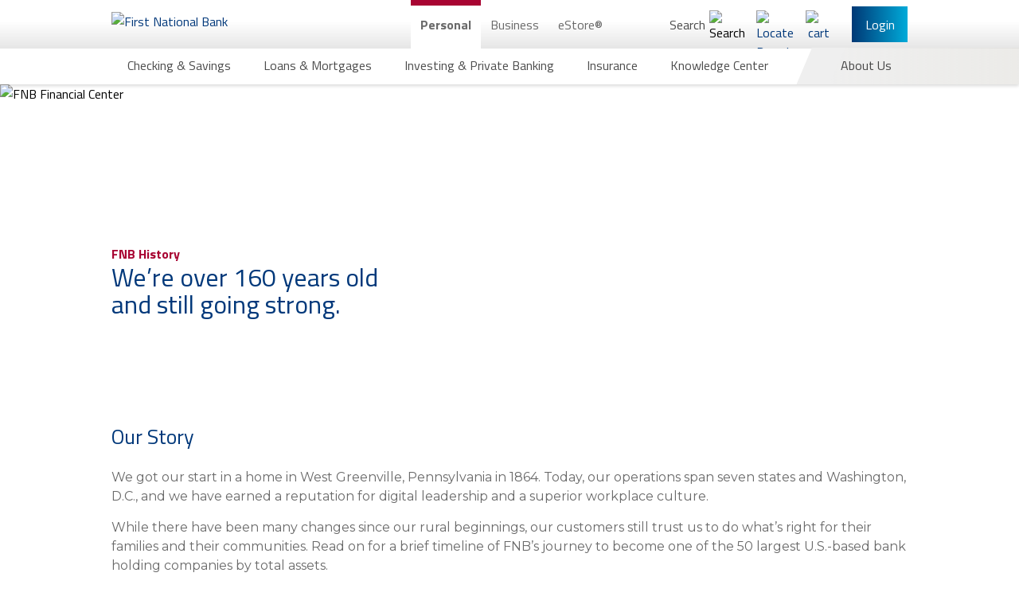

--- FILE ---
content_type: text/html; charset=utf-8
request_url: https://www.fnb-online.com/about-us/newsroom/fnb-history
body_size: 139909
content:


<!DOCTYPE html>
<html lang="en" xmlns="http://www.w3.org/1999/xhtml">
<head>
            <meta http-equiv="Content-Security-Policy" content="default-src &#39;self&#39; https://adn.pilotx.tv/ https://api.us1.fullview.io/ https://cdn.quantummetric.com https://external.quantummetric.com https://fnb-app.quantummetric.com https://www.fnb-online.com https://fnb.quantummetric.com https://fnb-app.quantummetric.com https://www.linkedin.com https://youtube.com https://www.quantummetric.com https://rl.quantummetric.com https://static.licdn.com https://www.youtube.com https://*.youtube.com; style-src &#39;self&#39; &#39;unsafe-inline&#39; https://assets.sitescdn.net https://everfi-next.net external.quantummetric.com https://fonts.googleapis.com https://www.linkedin.com https://platform.linkedin.com https://px.ads.linkedin.com/collect https://s.c.lnkd.licdn.com https://snap.licdn.com/li.lms-analytics/insight.min.js https://static.licdn.com https://tagmanager.google.com; script-src &#39;self&#39; &#39;unsafe-inline&#39; &#39;unsafe-eval&#39; http://adnxs.com/ http://advertising.com/ http://agkn.com/ https://api.us1.fullview.io/ http://apxlv.com/ https://assets.sitescdn.net http://bfmio.com/ blob: http://bluekai.com/ https://c2.ktxlytics.io https://cdn.bc0a.com/ https://cdnjs.cloudflare.com https://cdn.quantummetric.com http://cdn.segmint.net/ http://crwdcntrl.net/ https://everfi-next.net http://exelator.com/ https://external.quantummetric.com https://collector-20266.tvsquared.com/ http://collector-20266.tvsquared.com/ https://ib.adnxs.com https://install.us1.fullview.io/ http://intentiq.com/ http://lijit.com/ http://openx.com/ https://pixel.mediaiqdigital.com https://platform.linkedin.com https://answers.fnb-online.com.pagescdn.com http://pro-market.net/ http://pubmatic.com/ http://rubiconproject.com/ https://secure.adnxs.com http://spotxchange.com/ https://answers.fnb-online.com.pagescdn.com https://static.licdn.com http://stickyadstv.com/ http://tapad.com/ https://*.tapanalytics.com https://*.tapclicks.com https://trackit.ktxlytics.io http://tremorhub.com/ http://verizonmedia.com/ https://vimeo.com https://www.google.com/recaptcha/ https://www.gstatic.com/recaptcha/ https://www.vimeo.com http://yahoo.com/ https://tagmanager.google.com https://www.googletagmanager.com https://www.google.com https://googleads.g.doubleclick.net https://www.googleadservices.com https://www.google-analytics.com https://ssl.google-analytics.com https://ajax.googleapis.com https://maps.googleapis.com https://script.hotjar.com https://static.hotjar.com https://code.metalocator.com https://connect.facebook.net https://rules.quantcount.com https://hosttest.visualcalc.com https://host.visualcalc.com https://secure.quantserve.com; font-src &#39;self&#39; https://fonts.gstatic.com; img-src &#39;self&#39; ad.doubleclick.net/ https://adn.pilotx.tv/ http://adnxs.com/ https://bh.contextweb.com https://c2.ktxlytics.io https://cdn.metalocator.com https://ce.lijit.com https://cm.g.doubleclick.net https://cms.quantserve.com https://dpm.demdex.net https://dsum-sec.casalemedia.com https://googleads.g.doubleclick.net https://ib.adnxs.com https://ice.360yield.com https://idsync.rlcdn.com https://match.sharethrough.com https://pixel.advertising.com https://pixel.mediaiqdigital.com https://pixel.quantserve.com https://platform.linkedin.com https://pre-usermatch.targeting.unrulymedia.com https://px.ads.linkedin.com/collect data: https://quantcast.partners.tremorhub.com https://rtb-csync.smartadserver.com https://secure.adnxs.com https://secure.adnxs.com https://secure.adnxs.com/px https://snap.licdn.com/li.lms-analytics/insight.min.js https://ssl.gstatic.com https://stats.g.doubleclick.net https://sync.crwdcntrl.net https://sync.outbrain.com https://sync.teads.tv https://*.tapclicks.com https://trc.taboola.com https://us-u.openx.net https://www.facebook.com https://www.google-analytics.com https://www.google.com https://www.googletagmanager.com https://www.gstatic.com https://x.bidswitch.net; frame-src &#39;self&#39; https://8390478.fls.doubleclick.net/ https://apps.sitecore.net/ https://bid.g.doubleclick.net cdn.quantummetric.com https://code.metalocator.com/ https://connect.segmint.net/ https://everfi-next.net https://fnb.everfi-next.net/ fnb.quantummetric.com https://hosttest.visualcalc.com https://host.visualcalc.com https://imtritonfp01wcg.myfnb.us https://ib.adnxs.com https://imtritonfp01wcg.myfnb.us https://youtube.com https://player.vimeo.com/ https://answers.fnb-online.com.pagescdn.com https://secure.adnxs.com https://answers.fnb-online.com.pagescdn.com https://static.licdn.com https://*.tapclicks.com https://vars.hotjar.com https://www.google.com/recaptcha/ https://www.youtube.com https://*.youtube.com https://www.googletagmanager.com; connect-src &#39;self&#39; https://answers.yext-pixel.com https://api.us1.fullview.io/ https://api.us1.fullview.io/ https://apply.fnb-online.com https://assets.sitescdn.net https://cdn.bc0a.com/ cdn.quantummetric.com https://cdn.segmint.net/ https://connect.segmint.net https://content.hotjar.io fnb-app.quantummetric.com https://fnbbusiness-web.oflows.net https://fnbbusiness-web.oflows.us fnb.quantummetric.com https://fnbsandbox-web.oflows.us fnb-sync.quantummetric.com https://fnb-web.oflows.us https://ib.adnxs.com https://ingest.quantummetric.com/ https://ixfd2-api.bc0a.com https://liveapi-cached.yext.com rl.quantummetric.com https://s3.amazonaws.com/ https://secure.adnxs.com https://static.licdn.com https://*.tapanalytics.com https://*.tapclicks.com https://vc.hotjar.io https://vimeo.com wss://ws.hotjar.com/api/v2/client/ws wss://api.us1.fullview.io/ https://www.google-analytics.com https://www.google.com; "/>
<script type="text/javascript" src="/Assets/Scripts/fnb_j5p2.js"></script>
<meta http-equiv="X-UA-Compatible" content="IE=edge">
<meta charset="utf-8">


<!-- Google Tag Manager -->
<script>
    (function(w, d, s, l, i) {
        w[l] = w[l] || [];
        w[l].push({
            'gtm.start':
                new Date().getTime(),
            event: 'gtm.js'
        });
        var f = d.getElementsByTagName(s)[0],
            j = d.createElement(s),
            dl = l != 'dataLayer' ? '&l=' + l : '';
        j.async = true;
        j.src =
            'https://www.googletagmanager.com/gtm.js?id=' + i + dl;
        f.parentNode.insertBefore(j, f);
    })(window, document, 'script', 'dataLayer', 'GTM-TKBVTK');
</script>
<!-- End Google Tag Manager -->

<link rel="preconnect" href="https://googleads.g.doubleclick.net">
<link rel="preconnect" href="https://www.googletagmanager.com">
<meta name="server" content='PRD07'/>
<meta name="viewport" content="width=device-width, initial-scale=1">
<meta name="description" content="Discover the rich history of First National Bank, serving communities for over 160 years. Learn about our legacy and commitment to customer service."/>
<meta name="robots" content="index,follow"/>


    <meta property="og:title" content="FNB History"/>


    <meta property="og:url" content="https://www.fnb-online.com/about-us/newsroom/fnb-history"/>

    <meta property="og:image" content="https://www.fnb-online.com/-/media/fnbonline/images/feature/identity/fnb-logo-wide-svg.svg"/>

    <meta property="og:description" content="FNB provides a full range of commercial banking, consumer banking and wealth management services plus industry leading online and mobile banking solutions"/>
    <meta property="twitter:title" content="FNB History"/>

    <meta property="twitter:url" content="https://www.fnb-online.com/about-us/newsroom/fnb-history"/>


    <meta property="twitter:image" content="https://www.fnb-online.com/-/media/fnbonline/images/feature/identity/fnb-logo-wide-svg.svg"/>
    <meta property="twitter:image:alt" content="First National Bank"/>

<script type="application/ld+json">
{
  "@context": "https://schema.org",
  "@type": "Organization",
  "name": "First National Bank",
  "telephone": "800.555.5455",
  "address": {
    "@type": "PostalAddress",
    "streetAddress": "626 Washington Place",
    "addressLocality": "Pittsburgh",
    "addressRegion": "PA",
    "postalCode": "15219"
  }
}
</script>    <link rel="canonical" href="https://www.fnb-online.com/about-us/newsroom/fnb-history"/>


<title>FNB History | First National Bank</title>
    <link rel="icon" type="image/png" href="/Assets/Images/favicon.png?v=49f3e04005b97845fba16277d328931b9af538b9c4a005d36fd9a2b87495d9cc" />

<link rel="stylesheet" href="/Assets/Styles/global.css?v=d195e7c9f77510e71df0383b8d31c103d8c673867b46e7d791b3b9698a91232f">



    <link rel="stylesheet" href="/Assets/Styles/Feature/article.css?v=8baee7c7c47dc7c997a4fa4ef3a0ca276569280bbce8664463f6ee3625e17d9f" />














    



<script src="https://assets.sitescdn.net/answers-search-bar/v1.4/answerstemplates.compiled.min.js" async defer></script>
    
    <meta name="VIcurrentDateTime" content="639019882719501054"/>
    <script type="text/javascript" src="/layouts/system/VisitorIdentification.js"></script>

</head>

<body class="body--login-header-visible body--home body--preload ">
    

<!-- Google Tag Manager (noscript) -->
<noscript>
    <iframe src="https://www.googletagmanager.com/ns.html?id=GTM-TKBVTK"
            height="0" width="0" style="display: none; visibility: hidden">
    </iframe>
</noscript>
<!-- End Google Tag Manager (noscript) -->
    <a href="#main" class="offscreen-until-focus">Skip to main content</a>

    <header class="main-nav main-nav--two-row main-nav-- main-nav-- ">
        <div class="main-nav__up main-nav__up--two-row main-nav__up-- main-nav__up-- ">
    <div class="navbar__top">
        <div class="navbar__left">
            <button class="burger-dropdown-toggle" type="button" aria-haspopup="true" aria-expanded="false" aria-controls="mobile-menu" aria-label="Main Navigation">
                <span class="burger-or-x"></span>
            </button>
            <picture>
                
<a href="/">
    <picture>
        <source alt="First National Bank" class="main-nav__logo" srcset="/-/media/fnbonline/images/feature/identity/desktop-logo-2x.png" media="(min-width: 900px)"/>

        <img src="/-/media/fnbonline/images/feature/identity/fnb-logo-wide-svg.svg?la=en&amp;hash=30CC9DBFE6CA935A02A7AE393A2AA6D7" class="main-nav__logo main-nav__logo--desktop main-nav__logo--mobile-only" sizes="145px" title="First National Bank" alt="First National Bank" />
    </picture>
</a>
            </picture>
        </div>
        <div class="navbar__center">
                <nav class="desktop-navigation header-content-start" >
            <script>
        window.FNB = window.FNB || {};
        window.FNB.desktopNavMode = 'click';
    </script>
    <ul class="desktop-navigation__up">
                <li class="desktop-navigation__up-link">
                        <a class="desktop-navigation__up-button desktop-navigation__up-button--active"                           
                           href="/personal"
                           aria-expanded="true"
                           aria-controls="sub-c3cbc0ad-e9ff-45bf-8965-6b61a6656d76"
                           title="Personal">
                            Personal
                        </a>


                    <ul class="desktop-navigation__submenu "
                        id="sub-c3cbc0ad-e9ff-45bf-8965-6b61a6656d76"
                        
                        >

                            <li class="desktop-navigation__submenu-item ">
        <a href="#"
           class="desktop-navigation__submenu-button " title="Checking &amp; Savings" aria-haspopup="true" aria-expanded="false" aria-controls="desktop-menu-1f493a78-f7cf-4bb7-8b98-73ec67b4435f">
            <span class="desktop-navigation__submenu-button-text ">
                Checking &amp; Savings
            </span>
        </a>
            <div tabindex="-1" aria-hidden="true" id="desktop-menu-1f493a78-f7cf-4bb7-8b98-73ec67b4435f" class="flyout-menu ">
                    <div class="flyout-menu__half">
                <section class="flyout-menu__top">
                    <section class="flyout-menu__section  ">
                        <h2 class="flyout-menu__section-title regal-blue">
                            <a tabindex="-1" class="flyout-menu__section-title-link regal-blue"
                               aria-label="Checking Accounts"
                               href="/personal/checking-savings/checking/product-list"
                               title="Checking">
                                Checking
                            </a>
                        </h2>
                            <p class="flyout-menu__section-intro">We have checking accounts for all of your banking needs.</p>
                                                
    <div class="flyout-menu__section-bottom">
                <a href="/personal/checking-savings/regional-rates"
                   aria-label="Checking: View All Rates"
                   class="flyout-menu__section-item-link flyout-menu__section-item-link--with-icon"
                   tabindex="-1"
                   title="Checking: View All Rates"
                   target="">
                        <img data-src="/-/media/fnbonline/images/feature/navigation/icon-rates.svg" alt="Rates" width="52" height="52" class="lazy lazy--on-screen"/>
                    View All Checking Rates
                </a>
                <a href="/personal/checking-savings/checking/product-list"
                   aria-label="Checking: Browse All Products"
                   class="flyout-menu__section-item-link flyout-menu__section-item-link--with-icon"
                   tabindex="-1"
                   title="Checking: Browse All Products"
                   target="">
                        <img data-src="/-/media/fnbonline/images/feature/navigation/icon-grid.svg" alt="icon-grid" width="19" height="19" class="lazy lazy--on-screen"/>
                    Browse All Checking Accounts
                </a>
                <a href="/personal/checking-savings/checking/compare"
                   aria-label="Checking: Compare All Products"
                   class="flyout-menu__section-item-link flyout-menu__section-item-link--with-icon"
                   tabindex="-1"
                   title="Checking: Compare All Products"
                   target="">
                        <img data-src="/-/media/fnbonline/images/feature/navigation/icon-compare.svg" alt="Icon with 3 Lines" width="0" height="0" class="lazy lazy--on-screen"/>
                    Compare All Checking Accounts
                </a>
    </div>

                    </section>
                    <section class="flyout-menu__section  ">
                        <h2 class="flyout-menu__section-title regal-blue">
                            <a tabindex="-1" class="flyout-menu__section-title-link regal-blue"
                               aria-label="Savings Accounts"
                               href="/personal/checking-savings/savings/product-list"
                               title="Savings">
                                Savings
                            </a>
                        </h2>
                            <p class="flyout-menu__section-intro">We have savings accounts and Certificates of Deposit (CDs) for all of your banking needs.</p>
                                                
    <div class="flyout-menu__section-bottom">
                <a href="/personal/checking-savings/regional-rates"
                   aria-label="Checking: View All Rates"
                   class="flyout-menu__section-item-link flyout-menu__section-item-link--with-icon"
                   tabindex="-1"
                   title="Checking: View All Rates"
                   target="">
                        <img data-src="/-/media/fnbonline/images/feature/navigation/icon-rates.svg" alt="Rates" width="52" height="52" class="lazy lazy--on-screen"/>
                    View All Savings &amp; CD Rates
                </a>
                <a href="/personal/checking-savings/savings/product-list"
                   aria-label="Savings: Browse All Products"
                   class="flyout-menu__section-item-link flyout-menu__section-item-link--with-icon"
                   tabindex="-1"
                   title="Savings: Browse All Products"
                   target="">
                        <img data-src="/-/media/fnbonline/images/feature/navigation/icon-grid.svg" alt="icon-grid" width="19" height="19" class="lazy lazy--on-screen"/>
                    Browse All Savings Accounts
                </a>
                <a href="/personal/checking-savings/savings/compare-all"
                   aria-label="Savings: Compare All Products"
                   class="flyout-menu__section-item-link flyout-menu__section-item-link--with-icon"
                   tabindex="-1"
                   title="Savings: Compare All Products"
                   target="">
                        <img data-src="/-/media/fnbonline/images/feature/navigation/icon-compare.svg" alt="Icon with 3 Lines" width="0" height="0" class="lazy lazy--on-screen"/>
                    Compare All Savings Accounts
                </a>
    </div>

                    </section>
                </section>
    <section class="flyout-menu__bottom  ">
            <a href="/estore-common-app" tabindex="-1">
                    <img data-src="/-/media/fnbonline/images/feature/navigation/menu-estore-comm-app/menu-ad-estore-common-app.png" width="478" alt="Welcome to one convenient application. Apply for personal loans, checking and savings accounts in minutes with the eStore Common App." class="lazy lazy--on-screen" />
            </a>
    </section>
            </div>
            <div class="flyout-menu__half">
                <section class="flyout-menu__top">
                    <section class="flyout-menu__section flyout-menu__section--last ">
                        <h2 class="flyout-menu__section-title regal-blue">
                            <a tabindex="-1" class="flyout-menu__section-title-link regal-blue"
                               aria-label="Specialty Banking"
                               href="/personal/checking-savings/specialty-banking"
                               title="Specialty Banking">
                                Specialty Banking
                            </a>
                        </h2>
                                                    <ul class="flyout-menu__section-list " style="min-height: 160px">
            <li class="flyout-menu__section-item ">
                <a href="/personal/checking-savings/specialty-banking/private-banking" aria-label="Specialty Banking Private Banking" class="flyout-menu__section-item-link " tabindex="-1" title="Private Banking" target="">
                    Private Banking
                </a>
            </li>
            <li class="flyout-menu__section-item ">
                <a href="/personal/checking-savings/specialty-banking/student-banking" aria-label="Specialty Banking Student Banking" class="flyout-menu__section-item-link " tabindex="-1" title="Student Banking" target="">
                    Student Banking
                </a>
            </li>
            <li class="flyout-menu__section-item ">
                <a href="/personal/checking-savings/specialty-banking/workplace-banking-landing" aria-label="Specialty Banking Workplace Banking" class="flyout-menu__section-item-link " tabindex="-1" title="Workplace Banking" target="">
                    Workplace Banking
                </a>
            </li>
            <li class="flyout-menu__section-item ">
                <a href="/personal/checking-savings/specialty-banking/estate-management-account" aria-label="Specialty Banking estate-management-account" class="flyout-menu__section-item-link " tabindex="-1" title="estate-management-account" target="">
                    Estate Banking
                </a>
            </li>
            <li class="flyout-menu__section-item ">
                <a href="/physicians" aria-label="Specialty Banking Physician Banking" class="flyout-menu__section-item-link " tabindex="-1" title="Physician Banking" target="">
                    Physician Banking
                </a>
            </li>
    </ul>


                    </section>
                    <section class="flyout-menu__section flyout-menu__section--last ">
                        <h2 class="flyout-menu__section-title regal-blue">
                            <a tabindex="-1" class="flyout-menu__section-title-link regal-blue"
                               aria-label="Checking &amp; Savings Online &amp; Mobile Options"
                               href="/personal/checking-savings/online-mobile-options"
                               title="Online &amp; Mobile Options">
                                Online &amp; Mobile Options
                            </a>
                        </h2>
                                                    <ul class="flyout-menu__section-list " style="min-height: 32px">
            <li class="flyout-menu__section-item flyout-menu__section-item--with-image">
                <a href="/personal/checking-savings/online-mobile-options/mobile-banking" aria-label="Online &amp; Mobile Options Mobile Banking" class="flyout-menu__section-item-link flyout-menu__section-item-link--with-image" tabindex="-1" title="Mobile Banking" target="">
                        <img data-src="/-/media/fnbonline/images/feature/navigation/header-icons/mobile-banking-icon.svg" alt="" width="60" height="62" class="lazy lazy--on-screen"/>
                    Mobile Banking
                </a>
            </li>
            <li class="flyout-menu__section-item flyout-menu__section-item--with-image">
                <a href="/personal/checking-savings/online-mobile-options/online-banking" aria-label="Online &amp; Mobile Options Online Banking" class="flyout-menu__section-item-link flyout-menu__section-item-link--with-image" tabindex="-1" title="Online Banking" target="">
                        <img data-src="/-/media/fnbonline/images/feature/navigation/header-icons/online-banking-icon.svg" alt="" width="60" height="62" class="lazy lazy--on-screen"/>
                    Online Banking
                </a>
            </li>
            <li class="flyout-menu__section-item flyout-menu__section-item--with-image">
                <a href="/personal/checking-savings/online-mobile-options/digital-payments" aria-label="Online &amp; Mobile Options Digital Payments" class="flyout-menu__section-item-link flyout-menu__section-item-link--with-image" tabindex="-1" title="Digital Payments" target="">
                        <img data-src="/-/media/fnbonline/images/feature/navigation/header-icons/digital-payments-icon.svg" alt="" width="60" height="62" class="lazy lazy--on-screen"/>
                    Digital Payments
                </a>
            </li>
            <li class="flyout-menu__section-item flyout-menu__section-item--with-image">
                <a href="/personal/checking-savings/online-mobile-options/debit-credit-cards" aria-label="Online &amp; Mobile Options Debit &amp; Credit Cards" class="flyout-menu__section-item-link flyout-menu__section-item-link--with-image" tabindex="-1" title="Debit &amp; Credit Cards" target="">
                        <img data-src="/-/media/fnbonline/images/feature/navigation/header-icons/debit-credit-icon.svg" alt="" width="60" height="62" class="lazy lazy--on-screen"/>
                    Debit & Credit Cards
                </a>
            </li>
            <li class="flyout-menu__section-item flyout-menu__section-item--with-image">
                <a href="/personal/checking-savings/online-mobile-options/atm-banking" aria-label="Online &amp; Mobile Options ATM Banking" class="flyout-menu__section-item-link flyout-menu__section-item-link--with-image" tabindex="-1" title="ATM Banking" target="">
                        <img data-src="/-/media/fnbonline/images/feature/navigation/header-icons/atm-banking.svg" alt="" width="60" height="62" class="lazy lazy--on-screen"/>
                    ATM Banking
                </a>
            </li>
            <li class="flyout-menu__section-item flyout-menu__section-item--with-image">
                <a href="/personal/checking-savings/online-mobile-options/telephone-banking" aria-label="Online &amp; Mobile Options Telephone Banking" class="flyout-menu__section-item-link flyout-menu__section-item-link--with-image" tabindex="-1" title="Telephone Banking" target="">
                        <img data-src="/-/media/fnbonline/images/feature/navigation/header-icons/telephone-banking.svg" alt="" width="60" height="62" class="lazy lazy--on-screen"/>
                    Telephone Banking
                </a>
            </li>
    </ul>


                    </section>
                </section>
    <section class="flyout-menu__bottom  ">
            <a href="/physicians" tabindex="-1">
                    <img data-src="/-/media/fnbonline/images/feature/navigation/menu-physicians.jpg" width="478" alt="Physicians First Comprehensive Financial Resources" class="lazy lazy--on-screen" />
            </a>
    </section>
            </div>
            <div class="flyout-menu__half">
    </div>

            </div>
    </li>
    <li class="desktop-navigation__submenu-item ">
        <a href="#"
           class="desktop-navigation__submenu-button " title="Loans &amp; Mortgages" aria-haspopup="true" aria-expanded="false" aria-controls="desktop-menu-5d866e4e-5688-4abe-8ba6-c1203577d72c">
            <span class="desktop-navigation__submenu-button-text ">
                Loans &amp; Mortgages
            </span>
        </a>
            <div tabindex="-1" aria-hidden="true" id="desktop-menu-5d866e4e-5688-4abe-8ba6-c1203577d72c" class="flyout-menu ">
                    <div class="flyout-menu__half">
                <section class="flyout-menu__top">
                    <section class="flyout-menu__section  ">
                        <h2 class="flyout-menu__section-title regal-blue">
                            <a tabindex="-1" class="flyout-menu__section-title-link regal-blue"
                               aria-label="Mortgages"
                               href="/personal/loans-mortgages/mortgages"
                               title="Mortgages">
                                Mortgages
                            </a>
                        </h2>
                                                    <ul class="flyout-menu__section-list " style="min-height: 160px">
            <li class="flyout-menu__section-item ">
                <a href="/personal/loans-mortgages/mortgages/buy-a-home" aria-label="Mortgages Buy or Refinance" class="flyout-menu__section-item-link " tabindex="-1" title="Buy or Refinance" target="">
                    Buy a Home
                </a>
            </li>
            <li class="flyout-menu__section-item ">
                <a href="/personal/loans-mortgages/mortgages/refinance-a-home" aria-label="Mortgages Refinance" class="flyout-menu__section-item-link " tabindex="-1" title="Refinance" target="">
                    Refinance a Home
                </a>
            </li>
            <li class="flyout-menu__section-item ">
                <a href="/personal/loans-mortgages/mortgages/build-a-home" aria-label="Mortgages Build a Home" class="flyout-menu__section-item-link " tabindex="-1" title="Build a Home" target="">
                    Build a Home
                </a>
            </li>
            <li class="flyout-menu__section-item ">
                <a href="/personal/loans-mortgages/mortgages/renovate-a-home" aria-label="Mortgages Renovate" class="flyout-menu__section-item-link " tabindex="-1" title="Renovate" target="">
                    Renovate a Home
                </a>
            </li>
            <li class="flyout-menu__section-item ">
                <a href="/personal/loans-mortgages/mortgages/mortgage-solutions-for-physicians" aria-label="Mortgages Mortgage Solutions for Physicians" class="flyout-menu__section-item-link " tabindex="-1" title="Mortgage Solutions for Physicians" target="">
                    Mortgage Solutions for Physicians
                </a>
            </li>
    </ul>


                    </section>
                    <section class="flyout-menu__section  ">
                        <h2 class="flyout-menu__section-title regal-blue">
                            <a tabindex="-1" class="flyout-menu__section-title-link regal-blue"
                               aria-label="Home Equity Loans"
                               href="/personal/loans-mortgages/home-equity-loans"
                               title="Home Equity Loans">
                                Home Equity Loans
                            </a>
                        </h2>
                                                    <ul class="flyout-menu__section-list " style="min-height: 96px">
            <li class="flyout-menu__section-item ">
                <a href="/personal/loans-mortgages/home-equity-loans/home-equity-installment-loans" aria-label="Home Equity Loans Home Equity Installment Loans" class="flyout-menu__section-item-link " tabindex="-1" title="Home Equity Installment Loans" target="">
                    Home Equity Installment Loans
                </a>
            </li>
            <li class="flyout-menu__section-item ">
                <a href="/personal/loans-mortgages/home-equity-loans/home-equity-lines-of-credit" aria-label="Home Equity Loans Home Equity Line of Credit" class="flyout-menu__section-item-link " tabindex="-1" title="Home Equity Line of Credit" target="">
                    Home Equity Lines of Credit
                </a>
            </li>
    </ul>

    <div class="flyout-menu__section-bottom">
                <a href="/personal/loans-mortgages/regional-rates"
                   aria-label="Loan: View All Rates"
                   class="flyout-menu__section-item-link flyout-menu__section-item-link--with-icon"
                   tabindex="-1"
                   title="Loan: View All Rates"
                   target="">
                        <img data-src="/-/media/fnbonline/images/feature/navigation/icon-rates.svg" alt="Rates" width="52" height="52" class="lazy lazy--on-screen"/>
                    View All Loan Rates
                </a>
                <a href="/personal/loans-mortgages/product-list"
                   aria-label="View All Lending Solutions"
                   class="flyout-menu__section-item-link flyout-menu__section-item-link--with-icon"
                   tabindex="-1"
                   title="View All Lending Solutions"
                   target="">
                        <img data-src="/-/media/fnbonline/images/feature/navigation/icon-grid.svg" alt="icon-grid" width="19" height="19" class="lazy lazy--on-screen"/>
                    View All Lending Solutions
                </a>
                <a href="/personal/loans-mortgages/compare-all"
                   aria-label="Compare All Lending Solutions"
                   class="flyout-menu__section-item-link flyout-menu__section-item-link--with-icon"
                   tabindex="-1"
                   title="Compare All Lending Solutions"
                   target="">
                        <img data-src="/-/media/fnbonline/images/feature/navigation/icon-compare.svg" alt="Icon with 3 Lines" width="0" height="0" class="lazy lazy--on-screen"/>
                    Compare All Lending Solutions
                </a>
    </div>

                    </section>
                </section>
    <section class="flyout-menu__bottom  ">
            <a href="/personal/loans-mortgages/home-equity-loans/home-equity-plus-program" tabindex="-1">
                    <img data-src="/-/media/fnbonline/images/feature/navigation/menu-ad-tile-heplus.png" width="478" alt="Home Equity Plus Program" class="lazy lazy--on-screen" />
            </a>
    </section>
            </div>
            <div class="flyout-menu__half">
                <section class="flyout-menu__top">
                    <section class="flyout-menu__section flyout-menu__section--last ">
                        <h2 class="flyout-menu__section-title regal-blue">
                            <a tabindex="-1" class="flyout-menu__section-title-link regal-blue"
                               aria-label="Personal Loans"
                               href="/personal/loans-mortgages/personal-loans"
                               title="Personal Loans">
                                Personal Loans
                            </a>
                        </h2>
                                                    <ul class="flyout-menu__section-list " style="min-height: 224px">
            <li class="flyout-menu__section-item ">
                <a href="/personal/loans-mortgages/personal-loans/installment-loans" aria-label="Personal Loans Installment Loans" class="flyout-menu__section-item-link " tabindex="-1" title="Installment Loans" target="">
                    Installment Loans
                </a>
            </li>
            <li class="flyout-menu__section-item ">
                <a href="/personal/loans-mortgages/personal-loans/lines-of-credit" aria-label="Personal Loans Lines of Credit" class="flyout-menu__section-item-link " tabindex="-1" title="Lines of Credit" target="">
                    Lines of Credit
                </a>
            </li>
            <li class="flyout-menu__section-item ">
                <a href="/personal/loans-mortgages/personal-loans/personal-credit-cards" aria-label="Personal Loans Personal Credit Cards" class="flyout-menu__section-item-link " tabindex="-1" title="Personal Credit Cards" target="">
                    Personal Credit Cards
                </a>
            </li>
            <li class="flyout-menu__section-item ">
                <a href="/personal/checking-savings/specialty-banking/student-banking/loans" aria-label="Personal Loans Student Loans" class="flyout-menu__section-item-link " tabindex="-1" title="Student Loans" target="">
                    Student Loans
                </a>
            </li>
            <li class="flyout-menu__section-item ">
                <a href="/personal/checking-savings/specialty-banking/student-banking/student-loans/student-refinance-loans" aria-label="Personal Loans Student Refinance Loans" class="flyout-menu__section-item-link " tabindex="-1" title="Student Refinance Loans" target="">
                    Student Refinance Loans
                </a>
            </li>
            <li class="flyout-menu__section-item ">
                <a href="/personal/loans-mortgages/personal-loans/cash-please" aria-label="Personal Loans Cash Please" class="flyout-menu__section-item-link " tabindex="-1" title="Cash Please" target="">
                    FNB CashPlease Small Dollar Loan
                </a>
            </li>
    </ul>

    <div class="flyout-menu__section-bottom">
                <a href="/personal/loans-mortgages/regional-rates"
                   aria-label="Loan: View All Rates"
                   class="flyout-menu__section-item-link flyout-menu__section-item-link--with-icon"
                   tabindex="-1"
                   title="Loan: View All Rates"
                   target="">
                        <img data-src="/-/media/fnbonline/images/feature/navigation/icon-rates.svg" alt="Rates" width="52" height="52" class="lazy lazy--on-screen"/>
                    View All Loan Rates
                </a>
                <a href="/personal/loans-mortgages/product-list"
                   aria-label="View All Lending Solutions"
                   class="flyout-menu__section-item-link flyout-menu__section-item-link--with-icon"
                   tabindex="-1"
                   title="View All Lending Solutions"
                   target="">
                        <img data-src="/-/media/fnbonline/images/feature/navigation/icon-grid.svg" alt="icon-grid" width="19" height="19" class="lazy lazy--on-screen"/>
                    View All Lending Solutions
                </a>
                <a href="/personal/loans-mortgages/compare-all"
                   aria-label="Compare All Lending Solutions"
                   class="flyout-menu__section-item-link flyout-menu__section-item-link--with-icon"
                   tabindex="-1"
                   title="Compare All Lending Solutions"
                   target="">
                        <img data-src="/-/media/fnbonline/images/feature/navigation/icon-compare.svg" alt="Icon with 3 Lines" width="0" height="0" class="lazy lazy--on-screen"/>
                    Compare All Lending Solutions
                </a>
    </div>

                    </section>
                    <section class="flyout-menu__section flyout-menu__section--last ">
                        <h2 class="flyout-menu__section-title regal-blue">
                            <a tabindex="-1" class="flyout-menu__section-title-link regal-blue"
                               aria-label="Vehicle Loans"
                               href="/personal/loans-mortgages/vehicle-loans"
                               title="Vehicle Loans">
                                Vehicle Loans
                            </a>
                        </h2>
                                                    <ul class="flyout-menu__section-list " style="min-height: 128px">
            <li class="flyout-menu__section-item ">
                <a href="/personal/loans-mortgages/vehicle-loans/automobile-loans" aria-label="Vehicle Loans Automobile Loans" class="flyout-menu__section-item-link " tabindex="-1" title="Automobile Loans" target="">
                    Automobile Loans
                </a>
            </li>
            <li class="flyout-menu__section-item ">
                <a href="/personal/loans-mortgages/vehicle-loans/boat-yacht-loans" aria-label="Vehicle Loans Boat/Yacht Loans" class="flyout-menu__section-item-link " tabindex="-1" title="Boat/Yacht Loans" target="">
                    Boat/Yacht Loans
                </a>
            </li>
            <li class="flyout-menu__section-item ">
                <a href="/personal/loans-mortgages/vehicle-loans/recreational-vehicle-loans" aria-label="Vehicle Loans Recreational Vehicle Loans" class="flyout-menu__section-item-link " tabindex="-1" title="Recreational Vehicle Loans" target="">
                    Recreational Vehicle Loans
                </a>
            </li>
    </ul>

    <div class="flyout-menu__section-bottom">
                <a href="/personal/loans-mortgages/regional-rates"
                   aria-label="Loan: View All Rates"
                   class="flyout-menu__section-item-link flyout-menu__section-item-link--with-icon"
                   tabindex="-1"
                   title="Loan: View All Rates"
                   target="">
                        <img data-src="/-/media/fnbonline/images/feature/navigation/icon-rates.svg" alt="Rates" width="52" height="52" class="lazy lazy--on-screen"/>
                    View All Loan Rates
                </a>
                <a href="/personal/loans-mortgages/product-list"
                   aria-label="View All Lending Solutions"
                   class="flyout-menu__section-item-link flyout-menu__section-item-link--with-icon"
                   tabindex="-1"
                   title="View All Lending Solutions"
                   target="">
                        <img data-src="/-/media/fnbonline/images/feature/navigation/icon-grid.svg" alt="icon-grid" width="19" height="19" class="lazy lazy--on-screen"/>
                    View All Lending Solutions
                </a>
                <a href="/personal/loans-mortgages/compare-all"
                   aria-label="Compare All Lending Solutions"
                   class="flyout-menu__section-item-link flyout-menu__section-item-link--with-icon"
                   tabindex="-1"
                   title="Compare All Lending Solutions"
                   target="">
                        <img data-src="/-/media/fnbonline/images/feature/navigation/icon-compare.svg" alt="Icon with 3 Lines" width="0" height="0" class="lazy lazy--on-screen"/>
                    Compare All Lending Solutions
                </a>
    </div>

                    </section>
                </section>
    <section class="flyout-menu__bottom  ">
            <a href="/estore-common-app" tabindex="-1">
                    <img data-src="/-/media/fnbonline/images/feature/navigation/menu-estore-comm-app/menu-ad-estore-common-app.png" width="478" alt="Welcome to one convenient application. Apply for personal loans, checking and savings accounts in minutes with the eStore Common App." class="lazy lazy--on-screen" />
            </a>
    </section>
            </div>
            <div class="flyout-menu__half">
    </div>

            </div>
    </li>
    <li class="desktop-navigation__submenu-item ">
        <a href="#"
           class="desktop-navigation__submenu-button " title="Investing &amp; Private Banking" aria-haspopup="true" aria-expanded="false" aria-controls="desktop-menu-22ce3b42-b224-4b11-959c-adaf42bf4584">
            <span class="desktop-navigation__submenu-button-text ">
                Investing &amp; Private Banking
            </span>
        </a>
            <div tabindex="-1" aria-hidden="true" id="desktop-menu-22ce3b42-b224-4b11-959c-adaf42bf4584" class="flyout-menu ">
                    <div class="flyout-menu__half">
                <section class="flyout-menu__top">
                    <section class="flyout-menu__section  ">
                        <h2 class="flyout-menu__section-title regal-blue">
                            <a tabindex="-1" class="flyout-menu__section-title-link regal-blue"
                               aria-label="Investment Services"
                               href="/personal/investing-retirement/investment-services"
                               title="Investment Services">
                                Investment Services
                            </a>
                        </h2>
                                                    <ul class="flyout-menu__section-list " style="min-height: 32px">
            <li class="flyout-menu__section-item ">
                <a href="/personal/investing-retirement/investment-services/portfolio-management" aria-label="Investment Services Portfolio Management" class="flyout-menu__section-item-link " tabindex="-1" title="Portfolio Management" target="">
                    Portfolio Management
                </a>
            </li>
            <li class="flyout-menu__section-item ">
                <a href="/personal/investing-retirement/investment-services/financial-planning" aria-label="Investment Services Financial Planning" class="flyout-menu__section-item-link " tabindex="-1" title="Financial Planning" target="">
                    Financial Planning
                </a>
            </li>
            <li class="flyout-menu__section-item ">
                <a href="/personal/investing-retirement/investment-services/wealth-management" aria-label="Investment Services Wealth Management" class="flyout-menu__section-item-link " tabindex="-1" title="Wealth Management" target="">
                    Wealth Management
                </a>
            </li>
            <li class="flyout-menu__section-item ">
                <a href="/personal/investing-retirement/investment-services/protection-planning" aria-label="Investment Services Protection Planning" class="flyout-menu__section-item-link " tabindex="-1" title="Protection Planning" target="">
                    Protection Planning
                </a>
            </li>
    </ul>


                    </section>
                    <section class="flyout-menu__section  ">
                        <h2 class="flyout-menu__section-title regal-blue">
                            <a tabindex="-1" class="flyout-menu__section-title-link regal-blue"
                               aria-label="Private Banking"
                               href="/personal/checking-savings/specialty-banking/private-banking"
                               title="Private Banking">
                                Private Banking
                            </a>
                        </h2>
                                                    <ul class="flyout-menu__section-list " style="min-height: 32px">
            <li class="flyout-menu__section-item ">
                <a href="/personal/checking-savings/specialty-banking/private-banking/checking-savings" aria-label="Private Banking checking-savings" class="flyout-menu__section-item-link " tabindex="-1" title="checking-savings" target="">
                    Checking & Savings
                </a>
            </li>
            <li class="flyout-menu__section-item ">
                <a href="/personal/checking-savings/specialty-banking/private-banking/mortgages" aria-label="Private Banking Private Banking Mortgages" class="flyout-menu__section-item-link " tabindex="-1" title="Private Banking Mortgages" target="">
                    Private Banking Mortgages
                </a>
            </li>
            <li class="flyout-menu__section-item ">
                <a href="/personal/checking-savings/specialty-banking/private-banking/loans-credit" aria-label="Private Banking Private Banking Loans and Credit" class="flyout-menu__section-item-link " tabindex="-1" title="Private Banking Loans and Credit" target="">
                    Private Banking Loans and Credit
                </a>
            </li>
    </ul>


                    </section>
                </section>
    <section class="flyout-menu__bottom  ">
    </section>
            </div>
            <div class="flyout-menu__half">
                <section class="flyout-menu__top">
                    <section class="flyout-menu__section flyout-menu__section--last flyout-menu__section--full">
                        <h2 class="flyout-menu__section-title regal-blue">
                            <a tabindex="-1" class="flyout-menu__section-title-link regal-blue"
                               aria-label="Online &amp; Mobile Options"
                               href="/personal/investing-retirement/online-mobile-options"
                               title="Online &amp; Mobile Options">
                                Online &amp; Mobile Options
                            </a>
                        </h2>
                                                    <ul class="flyout-menu__section-list " style="min-height: 32px">
            <li class="flyout-menu__section-item flyout-menu__section-item--with-image">
                <a href="/personal/investing-retirement/online-mobile-options/client-point" aria-label="Online &amp; Mobile Options Client Point" class="flyout-menu__section-item-link flyout-menu__section-item-link--with-image" tabindex="-1" title="Client Point" target="">
                        <img data-src="/-/media/fnbonline/images/feature/navigation/header-icons/client-point.svg" alt="" width="60" height="62" class="lazy lazy--on-screen"/>
                    Client Point
                </a>
            </li>
            <li class="flyout-menu__section-item flyout-menu__section-item--with-image">
                <a href="/personal/investing-retirement/online-mobile-options/fnb-wealth-mobile" aria-label="Online &amp; Mobile Options FNB Wealth for Mobile" class="flyout-menu__section-item-link flyout-menu__section-item-link--with-image" tabindex="-1" title="FNB Wealth for Mobile" target="">
                        <img data-src="/-/media/fnbonline/images/feature/navigation/header-icons/wealth-for-mobile.svg" alt="" width="60" height="62" class="lazy lazy--on-screen"/>
                    FNB Wealth for Mobile
                </a>
            </li>
            <li class="flyout-menu__section-item flyout-menu__section-item--with-image">
                <a href="/personal/investing-retirement/online-mobile-options/online-brokerage-access" aria-label="Online &amp; Mobile Options Online Brokerage Access" class="flyout-menu__section-item-link flyout-menu__section-item-link--with-image" tabindex="-1" title="Online Brokerage Access" target="">
                        <img data-src="/-/media/fnbonline/images/feature/navigation/header-icons/my-portal.svg" alt="" width="60" height="62" class="lazy lazy--on-screen"/>
                    Online Brokerage Access
                </a>
            </li>
    </ul>


                    </section>
                </section>
    <section class="flyout-menu__bottom  ">
    </section>
            </div>
            <div class="flyout-menu__half">
    </div>

            </div>
    </li>
    <li class="desktop-navigation__submenu-item ">
        <a href="#"
           class="desktop-navigation__submenu-button " title="Insurance" aria-haspopup="true" aria-expanded="false" aria-controls="desktop-menu-9f4b07f9-9229-4db3-8fcc-00f248c10a59">
            <span class="desktop-navigation__submenu-button-text ">
                Insurance
            </span>
        </a>
            <div tabindex="-1" aria-hidden="true" id="desktop-menu-9f4b07f9-9229-4db3-8fcc-00f248c10a59" class="flyout-menu ">
                    <div class="flyout-menu__half">
                <section class="flyout-menu__top">
                    <section class="flyout-menu__section  ">
                        <h2 class="flyout-menu__section-title regal-blue">
                            <a tabindex="-1" class="flyout-menu__section-title-link regal-blue"
                               aria-label="Protect Yourself/Family"
                               href="/personal/insurance/protect-yourself-family"
                               title="Protect Yourself/Family">
                                Protect Yourself/Family
                            </a>
                        </h2>
                                                    <ul class="flyout-menu__section-list " style="min-height: 64px">
            <li class="flyout-menu__section-item ">
                <a href="/personal/insurance/protect-yourself-family/life-insurances" aria-label="Protect Yourself/Family Life Insurance" class="flyout-menu__section-item-link " tabindex="-1" title="Life Insurance" target="">
                    Life Insurance
                </a>
            </li>
            <li class="flyout-menu__section-item ">
                <a href="/personal/insurance/protect-yourself-family/other-insurance" aria-label="Protect Yourself/Family Other Insurance" class="flyout-menu__section-item-link " tabindex="-1" title="Other Insurance" target="">
                    Other Insurance
                </a>
            </li>
    </ul>


                    </section>
                    <section class="flyout-menu__section  ">
                        <h2 class="flyout-menu__section-title regal-blue">
                            <a tabindex="-1" class="flyout-menu__section-title-link regal-blue"
                               aria-label="Protect Your Home &amp; Auto"
                               href="/personal/insurance/protect-your-home-auto"
                               title="Protect Your Home &amp; Auto">
                                Protect Your Home &amp; Auto
                            </a>
                        </h2>
                                                    <ul class="flyout-menu__section-list " style="min-height: 96px">
            <li class="flyout-menu__section-item ">
                <a href="/personal/insurance/protect-your-home-auto/homeowners-insurance" aria-label="Protect Your Home &amp; Auto Homeowners Insurance" class="flyout-menu__section-item-link " tabindex="-1" title="Homeowners Insurance" target="">
                    Homeowners Insurance
                </a>
            </li>
            <li class="flyout-menu__section-item ">
                <a href="/personal/insurance/protect-your-home-auto/auto-insurance" aria-label="Protect Your Home &amp; Auto Vehicle Insurance" class="flyout-menu__section-item-link " tabindex="-1" title="Vehicle Insurance" target="">
                    Auto Insurance
                </a>
            </li>
            <li class="flyout-menu__section-item ">
                <a href="/personal/insurance/protect-your-home-auto/renters-insurance" aria-label="Protect Your Home &amp; Auto Renters Insurance" class="flyout-menu__section-item-link " tabindex="-1" title="Renters Insurance" target="">
                    Renters Insurance
                </a>
            </li>
    </ul>


                    </section>
                </section>
    <section class="flyout-menu__bottom  ">
    </section>
            </div>
            <div class="flyout-menu__half">
                <section class="flyout-menu__top">
                    <section class="flyout-menu__section flyout-menu__section--last ">
                        <h2 class="flyout-menu__section-title regal-blue">
                            <a tabindex="-1" class="flyout-menu__section-title-link regal-blue"
                               aria-label="Protect Your Possessions"
                               href="/personal/insurance/protect-your-possessions"
                               title="Protect Your Possessions">
                                Protect Your Possessions
                            </a>
                        </h2>
                                                    <ul class="flyout-menu__section-list " style="min-height: 32px">
            <li class="flyout-menu__section-item ">
                <a href="/personal/insurance/protect-your-possessions/watercraft-insurance" aria-label="Protect Your Possessions Watercraft Insurance" class="flyout-menu__section-item-link " tabindex="-1" title="Watercraft Insurance" target="">
                    Watercraft Insurance
                </a>
            </li>
            <li class="flyout-menu__section-item ">
                <a href="/personal/insurance/protect-your-possessions/motorcycle-insurance" aria-label="Protect Your Possessions Motorcycle Insurance" class="flyout-menu__section-item-link " tabindex="-1" title="Motorcycle Insurance" target="">
                    Motorcycle Insurance
                </a>
            </li>
    </ul>


                    </section>
                    <section class="flyout-menu__section flyout-menu__section--last ">
                        <h2 class="flyout-menu__section-title regal-blue">
                            <a tabindex="-1" class="flyout-menu__section-title-link regal-blue"
                               aria-label="Online &amp; Mobile Options"
                               href="/personal/insurance/online-mobile-options"
                               title="Online &amp; Mobile Options">
                                Online &amp; Mobile Options
                            </a>
                        </h2>
                                                    <ul class="flyout-menu__section-list " style="min-height: 32px">
            <li class="flyout-menu__section-item flyout-menu__section-item--with-image">
                <a href="/personal/insurance/online-mobile-options/insurance-for-mobile" aria-label="Online &amp; Mobile Options FNB Insurance for Mobile" class="flyout-menu__section-item-link flyout-menu__section-item-link--with-image" tabindex="-1" title="FNB Insurance for Mobile" target="">
                        <img data-src="/-/media/fnbonline/images/feature/navigation/header-icons/insurance-for-mobile.svg" alt="" width="60" height="62" class="lazy lazy--on-screen"/>
                    FNB Insurance for Mobile
                </a>
            </li>
            <li class="flyout-menu__section-item flyout-menu__section-item--with-image">
                <a href="/personal/insurance/online-mobile-options/insurance-on-demand" aria-label="Online &amp; Mobile Options FNB Insurance On-Demand Portal" class="flyout-menu__section-item-link flyout-menu__section-item-link--with-image" tabindex="-1" title="FNB Insurance On-Demand Portal" target="">
                        <img data-src="/-/media/fnbonline/images/feature/navigation/header-icons/my-portal.svg" alt="" width="60" height="62" class="lazy lazy--on-screen"/>
                    FNB Insurance On-Demand Portal
                </a>
            </li>
            <li class="flyout-menu__section-item flyout-menu__section-item--with-image">
                <a href="/personal/insurance/online-mobile-options/myriskmanager-portal" aria-label="Online &amp; Mobile Options MyRiskManager™ Portal" class="flyout-menu__section-item-link flyout-menu__section-item-link--with-image" tabindex="-1" title="MyRiskManager™ Portal" target="">
                        <img data-src="/-/media/fnbonline/images/feature/navigation/header-icons/fnb-fx-online-access.svg" alt="" width="60" height="62" class="lazy lazy--on-screen"/>
                    MyRiskManager™ Portal
                </a>
            </li>
    </ul>


                    </section>
                </section>
    <section class="flyout-menu__bottom  ">
    </section>
            </div>
            <div class="flyout-menu__half">
    </div>

            </div>
    </li>
    <li class="desktop-navigation__submenu-item ">
        <a href="/personal/knowledge-center"
           class="desktop-navigation__submenu-button " title="Knowledge Center" aria-haspopup="true" aria-expanded="false" aria-controls="desktop-menu-581b8fa5-a0fb-40c3-bb12-5ad2414d50cc">
            <span class="desktop-navigation__submenu-button-text ">
                Knowledge Center
            </span>
        </a>
    </li>
    <li class="desktop-navigation__submenu-item ">
        <a href="#"
           class="desktop-navigation__submenu-button " title="About Us" aria-haspopup="true" aria-expanded="false" aria-controls="desktop-menu-54098ca4-9cc9-487c-8e63-08c527aaccac">
            <span class="desktop-navigation__submenu-button-text ">
                About Us
            </span>
        </a>
            <div tabindex="-1" aria-hidden="true" id="desktop-menu-54098ca4-9cc9-487c-8e63-08c527aaccac" class="flyout-menu ">
                    <div class="flyout-menu__half">
                <section class="flyout-menu__top">
                    <section class="flyout-menu__section  ">
                        <h2 class="flyout-menu__section-title regal-blue">
                            <a tabindex="-1" class="flyout-menu__section-title-link regal-blue"
                               aria-label="Corporate Information"
                               href="/about-us/corporate-information"
                               title="Corporate Information">
                                Corporate Information
                            </a>
                        </h2>
                                                    <ul class="flyout-menu__section-list " style="min-height: 160px">
            <li class="flyout-menu__section-item ">
                <a href="/about-us/corporate-information/corporate-overview" aria-label="Corporate Information Corporate Overview" class="flyout-menu__section-item-link " tabindex="-1" title="Corporate Overview" target="">
                    Corporate Overview
                </a>
            </li>
            <li class="flyout-menu__section-item ">
                <a href="/about-us/corporate-information/leadership-team" aria-label="Corporate Information Leadership Team" class="flyout-menu__section-item-link " tabindex="-1" title="Leadership Team" target="">
                    Leadership Team
                </a>
            </li>
            <li class="flyout-menu__section-item ">
                <a href="/about-us/corporate-information/community-involvement" aria-label="Corporate Information Community Involvement" class="flyout-menu__section-item-link " tabindex="-1" title="Community Involvement" target="">
                    Community Involvement
                </a>
            </li>
            <li class="flyout-menu__section-item ">
                <a href="/about-us/corporate-information/innovation" aria-label="Corporate Information Innovation" class="flyout-menu__section-item-link " tabindex="-1" title="Innovation" target="">
                    Innovation
                </a>
            </li>
            <li class="flyout-menu__section-item ">
                <a href="/about-us/corporate-information/diversity" aria-label="Corporate Information Diversity and Inclusion at FNB" class="flyout-menu__section-item-link " tabindex="-1" title="Diversity and Inclusion at FNB" target="">
                    Diversity at FNB
                </a>
            </li>
    </ul>


                    </section>
                    <section class="flyout-menu__section  ">
                        <h2 class="flyout-menu__section-title regal-blue">
                            <a tabindex="-1" class="flyout-menu__section-title-link regal-blue"
                               aria-label="Investor Information"
                               href="/about-us/investor-information"
                               title="Investor Information">
                                Investor Information
                            </a>
                        </h2>
                                                    <ul class="flyout-menu__section-list " style="min-height: 128px">
            <li class="flyout-menu__section-item ">
                <a href="/about-us/investor-information/investor-relations" aria-label="Investor Information Investor Relations" class="flyout-menu__section-item-link " tabindex="-1" title="Investor Relations" target="">
                    Investor Relations
                </a>
            </li>
            <li class="flyout-menu__section-item ">
                <a href="/about-us/investor-information/reports-and-filings" aria-label="Investor Information Reports &amp; Filings" class="flyout-menu__section-item-link " tabindex="-1" title="Reports &amp; Filings" target="">
                    Reports & Filings
                </a>
            </li>
            <li class="flyout-menu__section-item ">
                <a href="/about-us/investor-information/corporate-governance" aria-label="Investor Information Corporate Governance" class="flyout-menu__section-item-link " tabindex="-1" title="Corporate Governance" target="">
                    Corporate Governance
                </a>
            </li>
            <li class="flyout-menu__section-item ">
                <a href="/about-us/investor-information/mergers-and-acquisitions" aria-label="Investor Information Mergers &amp; Acquisitions" class="flyout-menu__section-item-link " tabindex="-1" title="Mergers &amp; Acquisitions" target="">
                    Mergers & Acquisitions
                </a>
            </li>
    </ul>


                    </section>
                </section>
    <section class="flyout-menu__bottom  ">
            <a href="/corporateresponsibilityreport" tabindex="-1">
                    <img data-src="/-/media/fnbonline/images/feature/navigation/menu-ad-corporate-responsibility-report.jpg" width="478" alt="Corporate Responsibility Report Building a Stronger Future Learn More" class="lazy lazy--on-screen" />
            </a>
    </section>
            </div>
            <div class="flyout-menu__half">
                <section class="flyout-menu__top">
                    <section class="flyout-menu__section flyout-menu__section--last ">
                        <h2 class="flyout-menu__section-title regal-blue">
                            <a tabindex="-1" class="flyout-menu__section-title-link regal-blue"
                               aria-label="Newsroom"
                               href="/about-us/newsroom"
                               title="Newsroom">
                                Newsroom
                            </a>
                        </h2>
                                                    <ul class="flyout-menu__section-list " style="min-height: 128px">
            <li class="flyout-menu__section-item ">
                <a href="/about-us/newsroom/fnb-history" aria-label="Newsroom FNB History" class="flyout-menu__section-item-link " tabindex="-1" title="FNB History" target="">
                    FNB History
                </a>
            </li>
            <li class="flyout-menu__section-item ">
                <a href="/about-us/newsroom/awards-and-recognition" aria-label="Newsroom Awards &amp; Recognition" class="flyout-menu__section-item-link " tabindex="-1" title="Awards &amp; Recognition" target="">
                    Awards Recognition
                </a>
            </li>
            <li class="flyout-menu__section-item ">
                <a href="/about-us/newsroom/press-releases" aria-label="Newsroom Press Releases" class="flyout-menu__section-item-link " tabindex="-1" title="Press Releases" target="">
                    Press Releases
                </a>
            </li>
            <li class="flyout-menu__section-item ">
                <a href="/contact-us#media" aria-label="Newsroom Media Contacts" class="flyout-menu__section-item-link " tabindex="-1" title="Media Contacts" target="">
                    Media Contacts
                </a>
            </li>
    </ul>


                    </section>
                    <section class="flyout-menu__section flyout-menu__section--last ">
                        <h2 class="flyout-menu__section-title regal-blue">
                            <a tabindex="-1" class="flyout-menu__section-title-link regal-blue"
                               aria-label="Careers"
                               href="/about-us/careers"
                               title="Careers">
                                Careers
                            </a>
                        </h2>
                                                    <ul class="flyout-menu__section-list " style="min-height: 96px">
            <li class="flyout-menu__section-item ">
                <a href="/about-us/careers" aria-label="Careers Current Opportunities" class="flyout-menu__section-item-link " tabindex="-1" title="Current Opportunities" target="">
                    Current Opportunities
                </a>
            </li>
            <li class="flyout-menu__section-item ">
                <a href="/about-us/careers/students-and-graduates" aria-label="Careers Students and Graduates" class="flyout-menu__section-item-link " tabindex="-1" title="Students and Graduates" target="">
                    Students and Graduates
                </a>
            </li>
            <li class="flyout-menu__section-item ">
                <a href="/about-us/careers/total-rewards-and-benefits" aria-label="Careers Total Rewards &amp; Benefits" class="flyout-menu__section-item-link " tabindex="-1" title="Total Rewards &amp; Benefits" target="">
                    Total Rewards & Benefits
                </a>
            </li>
    </ul>


                    </section>
                </section>
    <section class="flyout-menu__bottom  ">
    </section>
            </div>
            <div class="flyout-menu__half">
    </div>

            </div>
    </li>

                    </ul>
                </li>
                <li class="desktop-navigation__up-link">
                        <a class="desktop-navigation__up-button desktop-navigation__up-button--"                           
                           href="/business"
                           aria-expanded="false"
                           aria-controls="sub-d71bdc3c-1f8a-4e80-990d-33d2424ab7bb"
                           title="Business">
                            Business
                        </a>

                <li class="desktop-navigation__up-link">
                        <a class="desktop-navigation__up-button desktop-navigation__up-button--"                           
                           href="/estore"
                           aria-expanded="false"
                           aria-controls="sub-15a6ea39-2dc2-439b-81ad-091451fb692c"
                           title="eStore&#174;">
                            eStore&#174;
                        </a>

    </ul>

    </nav>
<nav class="navbar__center-up">
    <nav class="navbar__center-up-wrap">
        
<a href="/" class="main-nav__logo main-nav__logo--mobile-up">
    <img class="main-nav__logo main-nav__logo--mobile-up"
         alt="First National Bank"
         sizes="80vw"
         srcset="/-/media/fnbonline/images/feature/identity/fnb-logo-wide-svg.svg"/>
</a>
    </nav>
</nav>
        </div>
        <div class="navbar__right">
            

        <button class="navbar__link plain-button navbar__search-button navbar__mobile-hidden"
                title=""
                data-fnb-show-search-form-selector>
            <text class="navbar__link-text">Search</text>
                <img data-src="/-/media/fnbonline/images/feature/navigation/header-icons/search-icon.svg" width="19" height="29" class="lazy lazy--on-screen" alt="Search">
        </button>



        <a class="navbar__link navbar__mobile-hidden"
           href="/atm-branch-locator"
           title="ATM &amp; Branch Locator"
           
           >
                <img data-src="/-/media/fnbonline/images/feature/navigation/header-icons/find-atm-branch-icon.svg" class="lazy lazy--on-screen" alt="Locate Branch or ATM" title="Locate Branch or ATM">


        </a>



        <a class="navbar__link minicart-toggle navbar__mobile-hidden"
           href="/cart"
           title="Cart"
           
           >
                <img data-src="/-/media/fnbonline/images/feature/navigation/header-icons/newcart2.svg" class="lazy lazy--on-screen" alt="cart" title="cart">

                    <span class="minicart-toggle__count" data-fnb-cart-item-count-selector-show-hide-selector></span>

        </a>


<button aria-haspopup="true"
        aria-expanded="false"
        aria-controls="login-box"
        type="button"
        class="navbar__link login-box-toggle blue-gradient-button "
        >
    <span class="login-or-x">Login</span>
</button>
        </div>
    </div>
    <div class="navbar__under">
            <ul class="navbar__under-list">
            <li class="navbar__under-item">
                <a class="navbar__under-link navbar__under-link--active" href="/personal">Personal</a>
            </li>
            <li class="navbar__under-item">
                <a class="navbar__under-link navbar__under-link--" href="/business">Business</a>
            </li>
            <li class="navbar__under-item">
                <a class="navbar__under-link navbar__under-link--" href="/estore">eStore&#174;</a>
            </li>
    </ul>
<div class="navbar__under-icons">
    

        <a class="navbar__link"
           href="/atm-branch-locator"
           title="ATM &amp; Branch Locator"
           
           >
                <img data-src="/-/media/fnbonline/images/feature/navigation/header-icons/find-atm-branch-icon.svg" class="lazy lazy--on-screen" alt="Locate Branch or ATM" title="Locate Branch or ATM">


        </a>



        <a class="navbar__link minicart-toggle"
           href="/cart"
           title="Home"
           
           >
                <img data-src="/-/media/fnbonline/images/feature/navigation/header-icons/newcart2.svg" class="lazy lazy--on-screen" alt="cart" title="cart">

                    <span class="minicart-toggle__count" data-fnb-cart-item-count-selector-show-hide-selector></span>

        </a>


</div>
    </div>
</div>
<div id="search-dropdown" class="search-container product-strip--weave product-strip--centered hidden" aria-hidden="true">
    <div class="search-gradient-overlay">
        
<div class="desktop-search" id="search-box-6347eff758ee4476910259417bd6399c" data-component="yext-search" data-apiKey="10f82fdf7a37ee369b154241c59dade1"
     data-experienceKey="fnb-answers"
     data-experienceVersion="PRODUCTION"
     data-businessId="3558388"
     data-redirectUrl="/search?verticalUrl=index.html"
     data-placeholderText="How can we help you?"
     data-searchIcon="/-/media/fnbonline/images/feature/search/search-icon.svg"></div>

        <div class="search-backdrop"></div>
    </div>
</div>
    <nav role="navigation" class="burger-navigation" aria-label="Main Navigation" id="mobile-menu" tabindex="-1" aria-hidden="true">
        <div class="burger-navigation__scroll-content">
            <h2 class="burger-navigation__menu-title">Personal</h2>
    <ul class="burger-dropdown-menu">


            <li>
                <a aria-haspopup="true"
                   aria-posinset="1"
                   aria-expanded="false"
                   aria-controls="burger-submenu-1f493a78-f7cf-4bb7-8b98-73ec67b4435f"
                   class="burger-button burger-button--level-1 burger-button--has-dropdown"
                   href="#">
                    Checking &amp; Savings
                </a>

                <ul aria-hidden="true" id="burger-submenu-1f493a78-f7cf-4bb7-8b98-73ec67b4435f" class="burger-navigation__submenu burger-navigation__submenu--first">
                                        <li>
                        <a class="burger-button burger-button--sub burger-button--level-2"
                           href="/personal/checking-savings/checking/product-list"
                           target="">
                            Checking
                        </a>
                    </li>
                    <li>
                        <a class="burger-button burger-button--sub burger-button--level-2"
                           href="/personal/checking-savings/savings/product-list"
                           target="">
                            Savings
                        </a>
                    </li>
                    <li>
                        <a href="#" aria-haspopup="true"
                           aria-expanded="false"
                           aria-controls="detail-menu-6300f39b-c25a-45d4-ad07-8ebfb67f7bc2"
                           class="burger-button burger-button--sub burger-button--level-2 burger-button--level-2-with-sub burger-button--has-dropdown"
                           target="">
                            Specialty Banking
                        </a>
                        <ul aria-hidden="true" id="detail-menu-6300f39b-c25a-45d4-ad07-8ebfb67f7bc2" class="burger-navigation__submenu">
                                    <li>
            <a class="burger-button burger-button--sub burger-button--level-3 "
               href="/personal/checking-savings/specialty-banking/private-banking"
               target="">
                Private Banking
            </a>
        </li>
        <li>
            <a class="burger-button burger-button--sub burger-button--level-3 "
               href="/personal/checking-savings/specialty-banking/student-banking"
               target="">
                Student Banking
            </a>
        </li>
        <li>
            <a class="burger-button burger-button--sub burger-button--level-3 "
               href="/personal/checking-savings/specialty-banking/workplace-banking-landing"
               target="">
                Workplace Banking
            </a>
        </li>
        <li>
            <a class="burger-button burger-button--sub burger-button--level-3 "
               href="/personal/checking-savings/specialty-banking/estate-management-account"
               target="">
                Estate Banking
            </a>
        </li>
        <li>
            <a class="burger-button burger-button--sub burger-button--level-3 "
               href="/physicians"
               target="">
                Physician Banking
            </a>
        </li>

                        </ul>
                    </li>
                    <li>
                        <a class="burger-button burger-button--sub burger-button--level-2"
                           href="/personal/checking-savings/online-mobile-options"
                           target="">
                            Online &amp; Mobile Options
                        </a>
                    </li>

                </ul>
            </li>
            <li>
                <a aria-haspopup="true"
                   aria-posinset="2"
                   aria-expanded="false"
                   aria-controls="burger-submenu-5d866e4e-5688-4abe-8ba6-c1203577d72c"
                   class="burger-button burger-button--level-1 burger-button--has-dropdown"
                   href="#">
                    Loans &amp; Mortgages
                </a>

                <ul aria-hidden="true" id="burger-submenu-5d866e4e-5688-4abe-8ba6-c1203577d72c" class="burger-navigation__submenu burger-navigation__submenu--first">
                                        <li>
                        <a href="#" aria-haspopup="true"
                           aria-expanded="false"
                           aria-controls="detail-menu-d3fcddab-f502-440f-ac77-146e5a61c06a"
                           class="burger-button burger-button--sub burger-button--level-2 burger-button--level-2-with-sub burger-button--has-dropdown"
                           target="">
                            Mortgages
                        </a>
                        <ul aria-hidden="true" id="detail-menu-d3fcddab-f502-440f-ac77-146e5a61c06a" class="burger-navigation__submenu">
                                    <li>
            <a class="burger-button burger-button--sub burger-button--level-3 "
               href="/personal/loans-mortgages/mortgages/buy-a-home"
               target="">
                Buy a Home
            </a>
        </li>
        <li>
            <a class="burger-button burger-button--sub burger-button--level-3 "
               href="/personal/loans-mortgages/mortgages/refinance-a-home"
               target="">
                Refinance a Home
            </a>
        </li>
        <li>
            <a class="burger-button burger-button--sub burger-button--level-3 "
               href="/personal/loans-mortgages/mortgages/build-a-home"
               target="">
                Build a Home
            </a>
        </li>
        <li>
            <a class="burger-button burger-button--sub burger-button--level-3 "
               href="/personal/loans-mortgages/mortgages/renovate-a-home"
               target="">
                Renovate a Home
            </a>
        </li>
        <li>
            <a class="burger-button burger-button--sub burger-button--level-3 "
               href="/personal/loans-mortgages/mortgages/mortgage-solutions-for-physicians"
               target="">
                Mortgage Solutions for Physicians
            </a>
        </li>

                        </ul>
                    </li>
                    <li>
                        <a href="#" aria-haspopup="true"
                           aria-expanded="false"
                           aria-controls="detail-menu-3cbaeec3-147c-4997-92ff-02b6871686a7"
                           class="burger-button burger-button--sub burger-button--level-2 burger-button--level-2-with-sub burger-button--has-dropdown"
                           target="">
                            Home Equity Loans
                        </a>
                        <ul aria-hidden="true" id="detail-menu-3cbaeec3-147c-4997-92ff-02b6871686a7" class="burger-navigation__submenu">
                                    <li>
            <a class="burger-button burger-button--sub burger-button--level-3 "
               href="/personal/loans-mortgages/home-equity-loans/home-equity-installment-loans"
               target="">
                Home Equity Installment Loans
            </a>
        </li>
        <li>
            <a class="burger-button burger-button--sub burger-button--level-3 "
               href="/personal/loans-mortgages/home-equity-loans/home-equity-lines-of-credit"
               target="">
                Home Equity Lines of Credit
            </a>
        </li>
        <li>
            <a class="burger-button burger-button--sub burger-button--level-3 "
               href="/personal/loans-mortgages/product-list"
               target="">
                View All Lending Solutions
            </a>
        </li>

                        </ul>
                    </li>
                    <li>
                        <a href="#" aria-haspopup="true"
                           aria-expanded="false"
                           aria-controls="detail-menu-6eac87ae-0029-45b4-81a0-f234c7d38c2d"
                           class="burger-button burger-button--sub burger-button--level-2 burger-button--level-2-with-sub burger-button--has-dropdown"
                           target="">
                            Personal Loans
                        </a>
                        <ul aria-hidden="true" id="detail-menu-6eac87ae-0029-45b4-81a0-f234c7d38c2d" class="burger-navigation__submenu">
                                    <li>
            <a class="burger-button burger-button--sub burger-button--level-3 "
               href="/personal/loans-mortgages/personal-loans/installment-loans"
               target="">
                Installment Loans
            </a>
        </li>
        <li>
            <a class="burger-button burger-button--sub burger-button--level-3 "
               href="/personal/loans-mortgages/personal-loans/lines-of-credit"
               target="">
                Lines of Credit
            </a>
        </li>
        <li>
            <a class="burger-button burger-button--sub burger-button--level-3 "
               href="/personal/loans-mortgages/personal-loans/personal-credit-cards"
               target="">
                Personal Credit Cards
            </a>
        </li>
        <li>
            <a class="burger-button burger-button--sub burger-button--level-3 "
               href="/personal/checking-savings/specialty-banking/student-banking/loans"
               target="">
                Student Loans
            </a>
        </li>
        <li>
            <a class="burger-button burger-button--sub burger-button--level-3 "
               href="/personal/checking-savings/specialty-banking/student-banking/student-loans/student-refinance-loans"
               target="">
                Student Refinance Loans
            </a>
        </li>
        <li>
            <a class="burger-button burger-button--sub burger-button--level-3 "
               href="/personal/loans-mortgages/personal-loans/cash-please"
               target="">
                FNB CashPlease Small Dollar Loan
            </a>
        </li>
        <li>
            <a class="burger-button burger-button--sub burger-button--level-3 "
               href="/personal/loans-mortgages/product-list"
               target="">
                View All Lending Solutions
            </a>
        </li>

                        </ul>
                    </li>
                    <li>
                        <a href="#" aria-haspopup="true"
                           aria-expanded="false"
                           aria-controls="detail-menu-87af2722-880a-49ab-93d1-876cf7d24559"
                           class="burger-button burger-button--sub burger-button--level-2 burger-button--level-2-with-sub burger-button--has-dropdown"
                           target="">
                            Vehicle Loans
                        </a>
                        <ul aria-hidden="true" id="detail-menu-87af2722-880a-49ab-93d1-876cf7d24559" class="burger-navigation__submenu">
                                    <li>
            <a class="burger-button burger-button--sub burger-button--level-3 "
               href="/personal/loans-mortgages/vehicle-loans/automobile-loans"
               target="">
                Automobile Loans
            </a>
        </li>
        <li>
            <a class="burger-button burger-button--sub burger-button--level-3 "
               href="/personal/loans-mortgages/vehicle-loans/boat-yacht-loans"
               target="">
                Boat/Yacht Loans
            </a>
        </li>
        <li>
            <a class="burger-button burger-button--sub burger-button--level-3 "
               href="/personal/loans-mortgages/vehicle-loans/recreational-vehicle-loans"
               target="">
                Recreational Vehicle Loans
            </a>
        </li>
        <li>
            <a class="burger-button burger-button--sub burger-button--level-3 "
               href="/personal/loans-mortgages/product-list"
               target="">
                View All Lending Solutions
            </a>
        </li>

                        </ul>
                    </li>

                </ul>
            </li>
            <li>
                <a aria-haspopup="true"
                   aria-posinset="3"
                   aria-expanded="false"
                   aria-controls="burger-submenu-22ce3b42-b224-4b11-959c-adaf42bf4584"
                   class="burger-button burger-button--level-1 burger-button--has-dropdown"
                   href="#">
                    Investing &amp; Private Banking
                </a>

                <ul aria-hidden="true" id="burger-submenu-22ce3b42-b224-4b11-959c-adaf42bf4584" class="burger-navigation__submenu burger-navigation__submenu--first">
                                        <li>
                        <a class="burger-button burger-button--sub burger-button--level-2"
                           href="/personal/investing-retirement/investment-services"
                           target="">
                            Investment Services
                        </a>
                    </li>
                    <li>
                        <a class="burger-button burger-button--sub burger-button--level-2"
                           href="/personal/checking-savings/specialty-banking/private-banking"
                           target="">
                            Private Banking
                        </a>
                    </li>
                    <li>
                        <a class="burger-button burger-button--sub burger-button--level-2"
                           href="/personal/investing-retirement/online-mobile-options"
                           target="">
                            Online &amp; Mobile Options
                        </a>
                    </li>

                </ul>
            </li>
            <li>
                <a aria-haspopup="true"
                   aria-posinset="4"
                   aria-expanded="false"
                   aria-controls="burger-submenu-9f4b07f9-9229-4db3-8fcc-00f248c10a59"
                   class="burger-button burger-button--level-1 burger-button--has-dropdown"
                   href="#">
                    Insurance
                </a>

                <ul aria-hidden="true" id="burger-submenu-9f4b07f9-9229-4db3-8fcc-00f248c10a59" class="burger-navigation__submenu burger-navigation__submenu--first">
                                        <li>
                        <a href="#" aria-haspopup="true"
                           aria-expanded="false"
                           aria-controls="detail-menu-161d0568-3fde-429d-902b-0699fff184b0"
                           class="burger-button burger-button--sub burger-button--level-2 burger-button--level-2-with-sub burger-button--has-dropdown"
                           target="">
                            Protect Yourself/Family
                        </a>
                        <ul aria-hidden="true" id="detail-menu-161d0568-3fde-429d-902b-0699fff184b0" class="burger-navigation__submenu">
                                    <li>
            <a class="burger-button burger-button--sub burger-button--level-3 "
               href="/personal/insurance/protect-yourself-family/life-insurances"
               target="">
                Life Insurance
            </a>
        </li>
        <li>
            <a class="burger-button burger-button--sub burger-button--level-3 "
               href="/personal/insurance/protect-yourself-family/other-insurance"
               target="">
                Other Insurance
            </a>
        </li>

                        </ul>
                    </li>
                    <li>
                        <a href="#" aria-haspopup="true"
                           aria-expanded="false"
                           aria-controls="detail-menu-2f186aa7-2044-493a-8725-2a773361428c"
                           class="burger-button burger-button--sub burger-button--level-2 burger-button--level-2-with-sub burger-button--has-dropdown"
                           target="">
                            Protect Your Home &amp; Auto
                        </a>
                        <ul aria-hidden="true" id="detail-menu-2f186aa7-2044-493a-8725-2a773361428c" class="burger-navigation__submenu">
                                    <li>
            <a class="burger-button burger-button--sub burger-button--level-3 "
               href="/personal/insurance/protect-your-home-auto/homeowners-insurance"
               target="">
                Homeowners Insurance
            </a>
        </li>
        <li>
            <a class="burger-button burger-button--sub burger-button--level-3 "
               href="/personal/insurance/protect-your-home-auto/auto-insurance"
               target="">
                Auto Insurance
            </a>
        </li>
        <li>
            <a class="burger-button burger-button--sub burger-button--level-3 "
               href="/personal/insurance/protect-your-home-auto/renters-insurance"
               target="">
                Renters Insurance
            </a>
        </li>

                        </ul>
                    </li>
                    <li>
                        <a class="burger-button burger-button--sub burger-button--level-2"
                           href="/personal/insurance/protect-your-possessions"
                           target="">
                            Protect Your Possessions
                        </a>
                    </li>
                    <li>
                        <a class="burger-button burger-button--sub burger-button--level-2"
                           href="/personal/insurance/online-mobile-options"
                           target="">
                            Online &amp; Mobile Options
                        </a>
                    </li>

                </ul>
            </li>
            <li>
                <a href="/personal/knowledge-center"
                   class="burger-button burger-button--level-1"
                   aria-posinset="5">
                    Knowledge Center
                </a>
            </li>
            <li>
                <a aria-haspopup="true"
                   aria-posinset="6"
                   aria-expanded="false"
                   aria-controls="burger-submenu-54098ca4-9cc9-487c-8e63-08c527aaccac"
                   class="burger-button burger-button--level-1 burger-button--has-dropdown"
                   href="#">
                    About Us
                </a>

                <ul aria-hidden="true" id="burger-submenu-54098ca4-9cc9-487c-8e63-08c527aaccac" class="burger-navigation__submenu burger-navigation__submenu--first">
                                        <li>
                        <a href="#" aria-haspopup="true"
                           aria-expanded="false"
                           aria-controls="detail-menu-94e1eee5-7b34-4bc0-a73b-40f5b7eabe4e"
                           class="burger-button burger-button--sub burger-button--level-2 burger-button--level-2-with-sub burger-button--has-dropdown"
                           target="">
                            Corporate Information
                        </a>
                        <ul aria-hidden="true" id="detail-menu-94e1eee5-7b34-4bc0-a73b-40f5b7eabe4e" class="burger-navigation__submenu">
                                    <li>
            <a class="burger-button burger-button--sub burger-button--level-3 "
               href="/about-us/corporate-information/corporate-overview"
               target="">
                Corporate Overview
            </a>
        </li>
        <li>
            <a class="burger-button burger-button--sub burger-button--level-3 "
               href="/about-us/corporate-information/leadership-team"
               target="">
                Leadership Team
            </a>
        </li>
        <li>
            <a class="burger-button burger-button--sub burger-button--level-3 "
               href="/about-us/corporate-information/community-involvement"
               target="">
                Community Involvement
            </a>
        </li>
        <li>
            <a class="burger-button burger-button--sub burger-button--level-3 "
               href="/about-us/corporate-information/innovation"
               target="">
                Innovation
            </a>
        </li>
        <li>
            <a class="burger-button burger-button--sub burger-button--level-3 "
               href="/about-us/corporate-information/diversity"
               target="">
                Diversity at FNB
            </a>
        </li>

                        </ul>
                    </li>
                    <li>
                        <a href="#" aria-haspopup="true"
                           aria-expanded="false"
                           aria-controls="detail-menu-dbf112c7-17f0-4f98-9767-dfb8e7e9b30d"
                           class="burger-button burger-button--sub burger-button--level-2 burger-button--level-2-with-sub burger-button--has-dropdown"
                           target="">
                            Investor Information
                        </a>
                        <ul aria-hidden="true" id="detail-menu-dbf112c7-17f0-4f98-9767-dfb8e7e9b30d" class="burger-navigation__submenu">
                                    <li>
            <a class="burger-button burger-button--sub burger-button--level-3 "
               href="/about-us/investor-information/investor-relations"
               target="">
                Investor Relations
            </a>
        </li>
        <li>
            <a class="burger-button burger-button--sub burger-button--level-3 "
               href="/about-us/investor-information/reports-and-filings"
               target="">
                Reports &amp; Filings
            </a>
        </li>
        <li>
            <a class="burger-button burger-button--sub burger-button--level-3 "
               href="/about-us/investor-information/corporate-governance"
               target="">
                Corporate Governance
            </a>
        </li>
        <li>
            <a class="burger-button burger-button--sub burger-button--level-3 "
               href="/about-us/investor-information/mergers-and-acquisitions"
               target="">
                Mergers &amp; Acquisitions
            </a>
        </li>

                        </ul>
                    </li>
                    <li>
                        <a href="#" aria-haspopup="true"
                           aria-expanded="false"
                           aria-controls="detail-menu-cb9738dc-6ad1-49c3-bd9e-6ae042f3ece5"
                           class="burger-button burger-button--sub burger-button--level-2 burger-button--level-2-with-sub burger-button--has-dropdown"
                           target="">
                            Newsroom
                        </a>
                        <ul aria-hidden="true" id="detail-menu-cb9738dc-6ad1-49c3-bd9e-6ae042f3ece5" class="burger-navigation__submenu">
                                    <li>
            <a class="burger-button burger-button--sub burger-button--level-3 "
               href="/about-us/newsroom/fnb-history"
               target="">
                FNB History
            </a>
        </li>
        <li>
            <a class="burger-button burger-button--sub burger-button--level-3 "
               href="/about-us/newsroom/awards-and-recognition"
               target="">
                Awards Recognition
            </a>
        </li>
        <li>
            <a class="burger-button burger-button--sub burger-button--level-3 "
               href="/about-us/newsroom/press-releases"
               target="">
                Press Releases
            </a>
        </li>
        <li>
            <a class="burger-button burger-button--sub burger-button--level-3 "
               href="/contact-us#media"
               target="">
                Media Contacts
            </a>
        </li>

                        </ul>
                    </li>
                    <li>
                        <a href="#" aria-haspopup="true"
                           aria-expanded="false"
                           aria-controls="detail-menu-93c1b144-2095-4e12-9f21-ffa94b7898cc"
                           class="burger-button burger-button--sub burger-button--level-2 burger-button--level-2-with-sub burger-button--has-dropdown"
                           target="">
                            Careers
                        </a>
                        <ul aria-hidden="true" id="detail-menu-93c1b144-2095-4e12-9f21-ffa94b7898cc" class="burger-navigation__submenu">
                                    <li>
            <a class="burger-button burger-button--sub burger-button--level-3 "
               href="/about-us/careers"
               target="">
                Current Opportunities
            </a>
        </li>
        <li>
            <a class="burger-button burger-button--sub burger-button--level-3 "
               href="/about-us/careers/students-and-graduates"
               target="">
                Students and Graduates
            </a>
        </li>
        <li>
            <a class="burger-button burger-button--sub burger-button--level-3 "
               href="/about-us/careers/total-rewards-and-benefits"
               target="">
                Total Rewards &amp; Benefits
            </a>
        </li>

                        </ul>
                    </li>

                </ul>
            </li>
                        <li>
                    <a href="/business"
                       class="burger-button burger-button--level-1 burger-button--external"
                       aria-posinset="5">
                        <img src="/Assets/Images/Icons/arrows-icon.svg" alt=""/>Business
                    </a>
                </li>
                <li>
                    <a href="/estore"
                       class="burger-button burger-button--level-1 burger-button--external"
                       aria-posinset="5">
                        <img src="/Assets/Images/Icons/arrows-icon.svg" alt=""/>eStore&#174;
                    </a>
                </li>
    </ul>
    <ul class="burger-navigation__bottom">
                    <li class="burger-button-wrap burger-button-wrap--half">
                        <a class="burger-button burger-button--bottom" href="/atm-branch-locator">
                                <img width="0" height="0" src="/-/media/fnbonline/images/feature/navigation/header-icons/locator.svg" alt=""/>
Find a Branch/ATM                        </a>
                    </li>
                    <li class="burger-button-wrap burger-button-wrap--half">
                        <a class="burger-button burger-button--bottom" href="/contact-us">
                                <img width="0" height="0" src="/-/media/fnbonline/images/feature/navigation/header-icons/phone.svg" alt=""/>
Contact us                        </a>
                    </li>
    </ul>

</div>
    </nav>

            <div class="login-box login-box--overlay" id="login-box" aria-hidden="true">
            <div class="login-box__pad">
                <h2 class="login-box__title">Login</h2>
                <div role="tablist" aria-orientation="horizontal" class="login-box__tabs">
                        <button role="tab"
                                aria-selected="true"
                                id="nav-personal-banking-tab"
                                class="login-box__tab"
                                aria-controls="nav-personal-banking-panel">
                            Personal Banking
                        </button>
                    <button role="tab"
                            aria-selected="false"
                            id="nav-other-services-tab"
                            class="login-box__tab"
                            aria-controls="nav-other-services-panel">
                        Other Services
                    </button>
                </div>
            </div>
                <div class="login-box__tabpanel" id="nav-personal-banking-panel" role="tabpanel" aria-labelledby="nav-personal-banking-tab">
                    
                    <div class="login-box__tabpanel login-box__mobile-only">


<nav aria-label="Login Navigation Links Main">
    <ul>
        <li class="login-box__level-1 login-box__level-1--with-bg">
            <label class="login-box__level-1-item">Mobile Banking</label>
            <ul class="login-box__level-2">
                <li class="login-box__level-2-item">
                    <a href="/fnbapp" target="_blank">Log In to Mobile Banking</a>
                </li>
                <li class="login-box__level-2-item">
                    <a href="https://banking-fnb.fnb-onlinebankingcenter.com/FNBPA/Login.aspx" target="_blank">Full Online Banking Website</a>
                </li>
                <li class="login-box__level-2-item login-box__level-2-item--with-border">
                    <a href="/fnbapp" target="_blank">Enroll in Mobile Banking</a>
                </li>
            </ul>
        </li>
    </ul>
</nav>
                    </div>
                    

                    
                    <div class="login-box__pad login-box__desktop-only">


<form class="form" name="loginForm" data-prefix="nav" novalidate="" method="post" action="https://banking-fnb.fnb-onlinebankingcenter.com/FNBPA/Login.aspx">
    <div class="field-wrap field-wrap--select">
        <div class="input-wrap input-wrap--select">
            <label class="label visuallyhidden" for="nav-listSignInDestination">Destination</label>

            <select required aria-label="Select Default Destination" id="nav-listSignInDestination" name="listSignInDestination" class="input  input--select">
                <option value="My Default Destination">My Default Destination</option>

                <option value="FinancialOverview.Overview">Overview</option>

                <option value="Accounts.Activity">Account Activity</option>

                <option value="Accounts.Summary">Account Summary</option>

                <option value="BillPay.ScheduleSinglePayment">Pay Bills</option>

                <option value="Transfers.AddTransfer">Funds Transfer</option>

            </select>
        </div>
    </div>
    <div class="field-wrap">
        <label class="label visuallyhidden" for="nav-username">User ID</label>
        <div class="input-wrap">
            <img src="/assets/images/accounts/username-man.svg" alt="Login Username Image" />
            <input disabled required autocomplete="off" class="input  input--with-icon" name="txtUsername" id="nav-username" placeholder="User ID" type="text">
        </div>
        <div class="field-error error login-box__error" role="alert" aria-live="polite" aria-hidden="true" id="nav-username-error">
        </div>
    </div>
    <div class="field-wrap">
        <label class="label visuallyhidden" for="nav-password">Password</label>
        <div class="input-wrap input-wrap--password">
            <img src="/assets/images/accounts/password-lock.svg" alt="Login Username Image" />
            <input disabled name="txtPassword" autocomplete="off" class="input input--with-icon" id="nav-password" type="password" placeholder="Password">
        </div>
        <div class="field-error error login-box__error" role="alert" aria-live="polite" aria-hidden="true" id="nav-password-error">
        </div>
    </div>
    <div>
        <div class="field-wrap field-wrap--isnt-first">
            <input type="submit" class="input input--submit" id="nav-submit" value="Login" />
        </div>
    </div>
    <p class="login-box__text">
        Don’t have Online Banking? <a class="bold" href="https://banking-fnb.fnb-onlinebankingcenter.com/FNBPA/Enrollment/newuserEnrollment.aspx"> Sign Up</a>
    </p>
    <p class="login-box__text">
        <a href="https://banking-fnb.fnb-onlinebankingcenter.com/FNBPA/forgottenpassword/forgotyourpassword.aspx">Unlock/Reset Your Password</a>
    </p>
</form>

                    </div>
                </div>

            <div class="login-box__tabpanel" id="nav-other-services-panel" role="tabpanel" aria-labelledby="nav-other-services-tab" aria-hidden="true">
                <nav>
                    <ul>
                            <li class="login-box__level-1">
                                <span class="login-box__level-1-item">Consumer Lending</span>
                                <ul class="login-box__level-2">
                                            <li class="login-box__level-2-item">
                                                <a href="https://www.mycardstatement.com/#/" target="_blank">Personal Credit Cards</a>
                                            </li>
                                            <li class="login-box__level-2-item">
                                                <a href="https://www.scorecardrewards.com/#/login" target="_blank">Personal Credit Card Rewards</a>
                                            </li>
                                            <li class="login-box__level-2-item">
                                                <a href="https://fnb-online.cashplease.com/CashPlease/Enduser/LogIn" target="_blank">CashPlease</a>
                                            </li>
                                </ul>
                            </li>
                            <li class="login-box__level-1">
                                <span class="login-box__level-1-item">Wealth Management</span>
                                <ul class="login-box__level-2">
                                            <li class="login-box__level-2-item">
                                                <a href="https://clientpoint.fisglobal.com/tdcb/main/UserLogon?bankNumber=50" target="_blank">Client Point</a>
                                            </li>
                                </ul>
                            </li>
                            <li class="login-box__level-1">
                                <span class="login-box__level-1-item">Brokerage</span>
                                <ul class="login-box__level-2">
                                            <li class="login-box__level-2-item">
                                                <a href="https://client.adviceworks.net/auth/login" target="_blank">AdviceWorks</a>
                                            </li>
                                </ul>
                            </li>
                            <li class="login-box__level-1">
                                <span class="login-box__level-1-item">Insurance</span>
                                <ul class="login-box__level-2">
                                            <li class="login-box__level-2-item">
                                                <a href="https://www.lossfreerx.com/Foyer.aspx?guid=447ca474-a901-40ef-8516-5be7d8bd5b9f" target="_blank">The Risk Management Center</a>
                                            </li>
                                            <li class="login-box__level-2-item">
                                                <a href="https://portal.csr24.com/mvc/7240303" target="_blank">CSR24</a>
                                            </li>
                                </ul>
                            </li>
                            <li class="login-box__level-1">
                                <span class="login-box__level-1-item">eStore&#174; Common App</span>
                                <ul class="login-box__level-2">
                                            <li class="login-box__level-2-item">
                                                <a href="/documentcenter/account/login" target="">FNB Document Center</a>
                                            </li>
                                </ul>
                            </li>
                        <li class="login-box__level-1">
                            <div class="login-box__pad">
                                <a href="/business" class="blue-block-white-border-button">
                                    <img src="/assets/images/accounts/double-arrows.svg" alt=""/>
                                    Business
                                </a>
                            </div>
                        </li>
                    </ul>
                </nav>
            </div>
        </div>


    </header>

    <main class="main main--two-row" id="main">
        <div>
    
    <section class="module full-width-header">
            <div class="full-width-header__img-wrap">
                    <img sizes="100vw" data-srcset="/-/media/fnbonline/images/feature/pagecontent/page-header-images/fnb-financial-center-hero.jpg?mw=720&amp;hash=524A1F28794D0686A6981095C941FED8 720w,/-/media/fnbonline/images/feature/pagecontent/page-header-images/fnb-financial-center-hero.jpg?mw=960&amp;hash=4C533601F48D663A051FDC82C79CF3C9 960w,/-/media/fnbonline/images/feature/pagecontent/page-header-images/fnb-financial-center-hero.jpg?mw=1140&amp;hash=C11F182C9089294DD741F3B2C951A96A 1140w,/-/media/fnbonline/images/feature/pagecontent/page-header-images/fnb-financial-center-hero.jpg?mw=2880&amp;hash=DCA67C835395E4D74666D5B340F59127 2880w," class="lazy lazy--on-screen" width="2200" height="866" alt="FNB Financial Center"/>
            </div>
        <div class="full-width-header__cta-wrap">
            <h6 class="full-width-header__subheadline shiraz">FNB History</h6>
            <h2 class="full-width-header__headline"><h1 class="full-width-header__headline" style="color: #00387a;">We&rsquo;re over 160 years old and still going strong.</h1></h2>
        </div>

        
    </section>

</div>
        <div>
    <div>
    
    <section class="simple-image-and-copy simple-image-and-copy--" aria-labelledby="simple-image-title">
        <div class="simple-image-and-copy__content-wrap">
            <div class="simple-image-and-copy__copy simple-image-and-copy__copy--alt-content simple-image-and-copy__copy--no-image simple-image-and-copy__copy--no-image">

                                    <h2 class="simple-image-and-copy__title  ">Our Story</h2>
                                <div class="simple-image-and-copy__body "><p style="color: #6a6a6a; margin-right: 0px; margin-bottom: 15px; margin-left: 0px; padding: 0px; border: 0px;">We got our start in a home in West Greenville, Pennsylvania in 1864. Today, our operations span seven states and Washington, D.C., and we have earned a reputation for digital leadership and a superior workplace culture.</p>
<p style="color: #6a6a6a; margin: 0px 0px 15px; padding: 0px; border: 0px;">While there have been many changes since our rural beginnings, our customers still trust us to do what’s right for their families and their communities. Read on for a brief timeline of FNB’s journey to become one of the 50 largest U.S.-based bank holding companies by total assets.</p></div>


                
            </div>
        </div>
    </section>
    <section class="side-by-side ">
        <div class="side-by-side__img-wrap ">
                <img data-src="/-/media/fnbonline/images/feature/pagecontent/about-us/first-national-bank-of-greenville-charter.png" sizes="50vw" height="331" width="667" alt="FNB Charter" title="" class="side-by-side__img lazy lazy--on-screen side-by-side__img--image-left">
        </div>
    <div class="side-by-side__copy-wrap">
        <h2 class="side-by-side__title">1864:</h2>
        <p class="side-by-side__body">First National Bank is founded in West Greenville, Pennsylvania, as The First National Bank of West Greenville. The Bank operates out of the house of the first Bank President Samuel P. Johnston.</p>
    </div>
    </section>
    <section class="simple-image-and-copy simple-image-and-copy--" aria-labelledby="simple-image-title">
        <div class="simple-image-and-copy__content-wrap">
            <div class="simple-image-and-copy__copy simple-image-and-copy__copy--alt-content simple-image-and-copy__copy--no-image ">

                                    <h2 class="simple-image-and-copy__title  simple-image-and-copy__title--with-line ">1883:</h2>
                                    <div class="simple-image-and-copy__img-wrap simple-image-and-copy__img-wrap--text-wrap simple-image-and-copy__img-wrap--">
    <img data-src="/-/media/fnbonline/images/feature/pagecontent/content-sub-header/fnb-history/fnb-mercer.jpg" height="506" width="857" alt="FNB Mercer" title="" class="simple-image-and-copy__img lazy lazy--on-screen">
                    </div>
                <div class="simple-image-and-copy__body ">Re-chartered as The First National Bank of Greenville, the bank will remain a fixture in Mercer County through World War I, the Great Depression and World War II.</div>


                
            </div>
        </div>
    </section>
    <section class="side-by-side ">
        <div class="side-by-side__img-wrap ">
                <img data-src="/-/media/fnbonline/images/feature/pagecontent/about-us/newsroom/bank-image.jpg" sizes="50vw" height="331" width="667" alt="Bank" title="" class="side-by-side__img lazy lazy--on-screen side-by-side__img--image-left">
        </div>
    <div class="side-by-side__copy-wrap">
        <h2 class="side-by-side__title">1946:</h2>
        <p class="side-by-side__body">Assets grow to approximately $2 million.</p>
    </div>
    </section>
    <section class="simple-image-and-copy simple-image-and-copy--" aria-labelledby="simple-image-title">
        <div class="simple-image-and-copy__content-wrap">
            <div class="simple-image-and-copy__copy simple-image-and-copy__copy--alt-content simple-image-and-copy__copy--no-image ">

                                    <h2 class="simple-image-and-copy__title  simple-image-and-copy__title--with-line ">1974:</h2>
                                    <div class="simple-image-and-copy__img-wrap simple-image-and-copy__img-wrap--text-wrap simple-image-and-copy__img-wrap--">
    <img data-src="/-/media/fnbonline/images/feature/pagecontent/content-sub-header/fnb-history/downtown-greenville.jpg" height="488" width="602" alt="Downtown Greenville" title="" class="simple-image-and-copy__img lazy lazy--on-screen">
                    </div>
                <div class="simple-image-and-copy__body "><span style="color: #6a6a6a;">F.N.B. Corporation is established as a financial services holding company for a growing family of business entities that today includes:</span>
<ul class="accordion__text-list" style="color: #6a6a6a; margin: 0px 0px 20px 5px; padding: 0px 0px 0px 12px; border: 0px; list-style-type: none; list-style-image: initial;">
    <li class="accordion__text-list-item" style="margin: 4px 0px; padding-left: 22px;">The Bank</li>
    <li class="accordion__text-list-item" style="margin: 4px 0px; padding-left: 22px;">First National Insurance Agency, established in 1998</li>
    <li class="accordion__text-list-item" style="margin: 4px 0px; padding-left: 22px;">F.N.B. Wealth Management, established in 1998</li>
</ul></div>


                
            </div>
        </div>
    </section>
    <section class="side-by-side ">
        <div class="side-by-side__img-wrap ">
                <img data-src="/-/media/fnbonline/images/feature/pagecontent/content-sub-header/fnb-history/hermitage-one-image.jpg" sizes="50vw" height="331" width="667" alt="Hermitage One" title="" class="side-by-side__img lazy lazy--on-screen side-by-side__img--image-left">
        </div>
    <div class="side-by-side__copy-wrap">
        <h2 class="side-by-side__title">1992:</h2>
        <p class="side-by-side__body">The Bank becomes First National Bank of Pennsylvania.</p>
    </div>
    </section>
    <section class="simple-image-and-copy simple-image-and-copy--" aria-labelledby="simple-image-title">
        <div class="simple-image-and-copy__content-wrap">
            <div class="simple-image-and-copy__copy simple-image-and-copy__copy--alt-content simple-image-and-copy__copy--no-image ">

                                    <h2 class="simple-image-and-copy__title  simple-image-and-copy__title--with-line ">2003:</h2>
                                    <div class="simple-image-and-copy__img-wrap simple-image-and-copy__img-wrap--text-wrap simple-image-and-copy__img-wrap--">
    <img data-src="/-/media/fnbonline/images/feature/pagecontent/about-us/wall-street-image.jpg" height="236" width="684" alt="Wall Street" title="" class="simple-image-and-copy__img lazy lazy--on-screen">
                    </div>
                <div class="simple-image-and-copy__body ">F.N.B. Corporation, with assets of $4.6 billion and more than 125 locations, begins trading common shares on the New York Stock Exchange under the ticker symbol &ldquo;FNB.&rdquo;</div>


                
            </div>
        </div>
    </section>
    <section class="side-by-side ">
        <div class="side-by-side__img-wrap ">
                <img data-src="/-/media/fnbonline/images/feature/pagecontent/about-us/invinfo/mergers/article-featironglassbancorp.png" sizes="50vw" height="331" width="667" alt="FNB Branch Building" title="" class="side-by-side__img lazy lazy--on-screen side-by-side__img--image-left">
        </div>
    <div class="side-by-side__copy-wrap">
        <h2 class="side-by-side__title">2005-2016:</h2>
        <p class="side-by-side__body">Current Chairman, President and Chief Executive Officer, <a href="/about-us/corporate-information/leadership-team"><strong>Vincent J. Delie, Jr.</strong></a>, joins FNB as President of the Pittsburgh Region in 2005. Between 2005 and 2016, FNB completes 14 acquisitions and achieves top retail deposit share in three major metropolitan statistical areas: Pittsburgh, Pennsylvania; Cleveland, Ohio; and Baltimore, Maryland.</p>
    </div>
    </section>
    <section class="simple-image-and-copy simple-image-and-copy--" aria-labelledby="simple-image-title">
        <div class="simple-image-and-copy__content-wrap">
            <div class="simple-image-and-copy__copy simple-image-and-copy__copy--alt-content simple-image-and-copy__copy--no-image ">

                                    <h2 class="simple-image-and-copy__title  simple-image-and-copy__title--with-line ">2014:</h2>
                                    <div class="simple-image-and-copy__img-wrap simple-image-and-copy__img-wrap--text-wrap simple-image-and-copy__img-wrap--">
    <img data-src="/-/media/fnbonline/images/feature/pagecontent/about-us/corp-info/ov/pittsburgh-north-shore-1_pittsburgh-1.jpg" height="720" width="1042" alt="FNB Office Building" title="" class="simple-image-and-copy__img lazy lazy--on-screen">
                    </div>
                <div class="simple-image-and-copy__body ">FNB officially moves its corporate headquarters to Pittsburgh from Hermitage, Pennsylvania.</div>


                
            </div>
        </div>
    </section>
    <section class="side-by-side ">
        <div class="side-by-side__img-wrap ">
                <img data-src="/-/media/fnbonline/images/feature/pagecontent/about-us/corp-info/ov/pittsburgh-image.jpg" sizes="50vw" height="331" width="667" alt="Pittsburgh" title="" class="side-by-side__img lazy lazy--on-screen side-by-side__img--image-left">
        </div>
    <div class="side-by-side__copy-wrap">
        <h2 class="side-by-side__title">2016:</h2>
        <p class="side-by-side__body">FNB exceeds a milestone $20 billion in assets, making it the second largest bank based in Pittsburgh and across the state of Pennsylvania by assets.</p>
    </div>
    </section>
    <section class="simple-image-and-copy simple-image-and-copy--" aria-labelledby="simple-image-title">
        <div class="simple-image-and-copy__content-wrap">
            <div class="simple-image-and-copy__copy simple-image-and-copy__copy--alt-content simple-image-and-copy__copy--no-image ">

                                    <h2 class="simple-image-and-copy__title  simple-image-and-copy__title--with-line ">2017:</h2>
                                    <div class="simple-image-and-copy__img-wrap simple-image-and-copy__img-wrap--text-wrap simple-image-and-copy__img-wrap--">
    <img data-src="/-/media/fnbonline/images/feature/pagecontent/about-us/invinfo/mergers/article-feat-yadkin-bancorp.png" height="762" width="972" alt="FNB Office Building" title="" class="simple-image-and-copy__img lazy lazy--on-screen">
                    </div>
                <div class="simple-image-and-copy__body ">FNB begins serving customers in the Southeastern U.S. as it expands into North Carolina and South Carolina.</div>


                
            </div>
        </div>
    </section>
    <section class="side-by-side ">
        <div class="side-by-side__img-wrap ">
                <img data-src="/-/media/fnbonline/images/feature/pagecontent/content-link/washington-dc-image.jpg" sizes="50vw" height="331" width="667" alt="Washington DC" title="" class="side-by-side__img lazy lazy--on-screen side-by-side__img--image-left">
        </div>
    <div class="side-by-side__copy-wrap">
        <h2 class="side-by-side__title">2020:</h2>
        <p class="side-by-side__body">FNB expands its physical branch network to include Washington, D.C. and Virginia, adding to its existing retail and commercial banking presence in the region.</p>
    </div>
    </section>
    <section class="simple-image-and-copy simple-image-and-copy--" aria-labelledby="simple-image-title">
        <div class="simple-image-and-copy__content-wrap">
            <div class="simple-image-and-copy__copy simple-image-and-copy__copy--alt-content simple-image-and-copy__copy--no-image ">

                                    <h2 class="simple-image-and-copy__title  simple-image-and-copy__title--with-line ">2021:</h2>
                                    <div class="simple-image-and-copy__img-wrap simple-image-and-copy__img-wrap--text-wrap simple-image-and-copy__img-wrap--">
    <img data-src="/-/media/fnbonline/images/feature/pagecontent/about-us/fnb-financial-center-image.jpg" height="618" width="800" alt="Financial Center" title="" class="simple-image-and-copy__img lazy lazy--on-screen">
                    </div>
                <div class="simple-image-and-copy__body ">FNB breaks ground on FNB Financial Center, its new headquarters, located in the Hill District of Pittsburgh, PA.</div>


                
            </div>
        </div>
    </section>
    <section class="side-by-side ">
        <div class="side-by-side__img-wrap ">
                <img data-src="/-/media/fnbonline/images/feature/pagecontent/content-link/bal-bldg-thin.png" sizes="50vw" height="331" width="667" alt="Baltimore FNB building" title="" class="side-by-side__img lazy lazy--on-screen side-by-side__img--image-left">
        </div>
    <div class="side-by-side__copy-wrap">
        <h2 class="side-by-side__title">2022:</h2>
        <p class="side-by-side__body">FNB completes mergers with Howard Bancorp, Inc. and UB Bancorp, strengthening its presence in the Mid-Atlantic and North Carolina.</p>
    </div>
    </section>
    <section class="simple-image-and-copy simple-image-and-copy--" aria-labelledby="simple-image-title">
        <div class="simple-image-and-copy__content-wrap">
            <div class="simple-image-and-copy__copy simple-image-and-copy__copy--alt-content simple-image-and-copy__copy--no-image ">

                                    <h2 class="simple-image-and-copy__title  simple-image-and-copy__title--with-line ">2024:</h2>
                                    <div class="simple-image-and-copy__img-wrap simple-image-and-copy__img-wrap--text-wrap simple-image-and-copy__img-wrap--">
    <img data-src="/-/media/fnbonline/images/feature/pagecontent/about-us/newsroom/trading-floor-evening.png" height="667" width="1000" alt="FNB Financial Center Trading Floor" title="" class="simple-image-and-copy__img lazy lazy--on-screen">
                    </div>
                <div class="simple-image-and-copy__body ">FNB moves its headquarters to FNB Financial Center, gathering its Pittsburgh teams together and preparing the Company for future growth.</div>


                
            </div>
        </div>
    </section>
    <section class="side-by-side ">
        <div class="side-by-side__img-wrap ">
                <img data-src="/-/media/fnbonline/images/feature/pagecontent/about-us/newsroom/mcknight-road_estore2.jpg" sizes="50vw" height="331" width="667" alt="eStore in a branch" title="" class="side-by-side__img lazy lazy--on-screen side-by-side__img--image-left">
        </div>
    <div class="side-by-side__copy-wrap">
        <h2 class="side-by-side__title">2025:</h2>
        <p class="side-by-side__body">FNB continues to build on its strong foundation, superior service and investments in future-facing technology to drive value for its clients, communities, employees and shareholders.</p>
    </div>
    </section>

</div>
</div>
    </main>




    <dialog id="minicart-modal" class="dialog dialog--minicart minicart-modal ">
        <div class="minicart-modal__inner-wrap">
            <button class="dialog__close dialog__close--circle">Close</button>
            <h2 class="minicart-modal__title">
                <span class="minicart-modal__title-count js-bag-count" data-fnb-cart-item-count-selector-show-hide-selector id="cartItemsCount">0</span>
                <span class="minicart-modal__count-word js-bag-count-word" data-fnb-cart-item-word-selector>items</span> in your cart
            </h2>
            <div class="minicart-modal__products" id="cartItemsList">
                
            </div>

<a href="/cart" class="minicart-modal__view-bag" title="Proceed to Checkout" >                            <div class="minicart-modal__view-bag-inner-wrap">
                                <img src="/-/media/fnbonline/images/feature/cart/cart-bag.png?mh=120&amp;la=en&amp;h=119&amp;mw=136&amp;w=136&amp;hash=CB5D262316E1248EEA34C0E2DA86C837" class="minicart-modal__view-bag-img" alt="Cart" />
                                <span class="minicart-modal__view-bag-button
                       blue-gradient-button
                       blue-gradient-button--pad
                       blue-gradient-button--next-arrow
                       blue-gradient-button--stretch-right">
                                    Proceed to Checkout
                                </span>
                            </div>
</a>        </div>
    </dialog>
<dialog data-fnb-modal-close-selector id="video-modal" class="dialog video-modal">
    <button class="dialog__close">Close</button>
    <div class="dialog__body">
        <h2 class="video-modal__title">Product video</h2>
        <div class="video-modal__video-wrap">
            <div id="video" class="video-modal__video"></div>
        </div>
    </div>
</dialog>
    <footer class="footer">
        <div class="footer__body">
            <button class="footer__back-to-top" title="Back To Top">Back To Top</button>
                <div class="footer__address">
        <p>First National Bank</p>
        <p>626 Washington Place</p>
        <p>Pittsburgh, PA 15219</p>
    </div>


    <ul class="footer__link-category-list">
            <li class="footer__link-category">
                
                <ul class="footer__link-list">
                    <li class="footer__link-list-header">Get In Touch</li>


        <li class="footer__link footer__link-list-item--with-icon">
            <a class=""
               href="/atm-branch-locator"
               title="ATM &amp; Branch Locator">
                    <img data-src="/-/media/fnbonline/images/feature/navigation/footer-icons/locator.svg" class="lazy lazy--on-screen" alt="Locator Icon">
                Find a Branch
            </a>
        </li>



        <li class="footer__link footer__link-list-item--with-icon">
            <a class=""
               href="/get-our-mobile-apps"
               title="Check out our Apps here">
                    <img data-src="/-/media/fnbonline/images/feature/navigation/footer-icons/fnb-icon-23.svg" class="lazy lazy--on-screen" alt="Mobile Phone with Apps Displayed icon">
                Get our Mobile Apps
            </a>
        </li>



        <li class="footer__link footer__link-list-item--with-icon">
            <a class=""
               href="tel:1-833-226-5362"
               title="Contact Us">
                    <img data-src="/-/media/fnbonline/images/feature/navigation/footer-icons/phone.svg" class="lazy lazy--on-screen" alt="Phone Icon">
                833-BANK-FNB
            </a>
        </li>



        <li class="footer__link footer__link-list-item--with-icon">
            <a class=""
               href="/contact-us"
               title="Contact First National Bank">
                    <img data-src="/-/media/fnbonline/images/feature/teasers/cta/icon-person-white.svg" class="lazy lazy--on-screen" alt="Person Icon">
                Contact Us
            </a>
        </li>



        <li class="footer__link footer__link-list-item--with-icon">
            <a class=""
               href="https://www.fnb-online.com/contact-us#espanol"
               title="">
                    <img data-src="/-/media/fnbonline/images/feature/pagecontent/icons/contact-us/es-language-icon_white-1.svg" class="lazy lazy--on-screen" alt="Spanish Help Icon">
                En Español
            </a>
        </li>

                </ul>
            </li>
            <li class="footer__link-category">
                
                <ul class="footer__link-list">
                    <li class="footer__link-list-header">Important Links</li>


    <li class="footer__link">
        <a href="/about-us/corporate-information"
           title="Learn more about our Corporate Information">
            Corporate Information
        </a>
    </li>



    <li class="footer__link">
        <a href="/about-us/investor-information"
           title="Learn more about Investor Information">
            Investors
        </a>
    </li>



    <li class="footer__link">
        <a href="/about-us/newsroom"
           title="Newsroom">
            Newsroom
        </a>
    </li>



    <li class="footer__link">
        <a href="/about-us/careers"
           title="Careers available with First National Bank">
            Careers
        </a>
    </li>



    <li class="footer__link">
        <a href="/terms-of-use"
           title="Learn more about Terms of Use">
            Terms of Use
        </a>
    </li>



    <li class="footer__link">
        <a href="/privacy"
           title="Learn more about our Privacy Policies">
            Privacy
        </a>
    </li>



    <li class="footer__link">
        <a href="/security"
           title="Learn more about our Security in Security Center">
            Security Center
        </a>
    </li>



    <li class="footer__link">
        <a href="/site-map"
           title="View our Site Map page">
            Site Map
        </a>
    </li>

                </ul>
            </li>
            <li class="footer__link-category">
                
                <ul class="footer__link-list">
                    <li class="footer__link-list-header">Digital Banking</li>


    <li class="footer__link">
        <a href="/personal/checking-savings/online-mobile-options/mobile-banking"
           title="">
            Mobile Banking
        </a>
    </li>



    <li class="footer__link">
        <a href="/personal/checking-savings/online-mobile-options/online-banking"
           title="">
            Online Banking
        </a>
    </li>



    <li class="footer__link">
        <a href="/personal/checking-savings/online-mobile-options/digital-payments"
           title="">
            Digital Payments
        </a>
    </li>



    <li class="footer__link">
        <a href="/personal/checking-savings/online-mobile-options/debit-credit-cards"
           title="">
            Debit & Credit Cards
        </a>
    </li>



    <li class="footer__link">
        <a href="/personal/checking-savings/online-mobile-options/atm-banking"
           title="">
            ATM Banking
        </a>
    </li>



    <li class="footer__link">
        <a href="/personal/checking-savings/online-mobile-options/telephone-banking"
           title="">
            Telephone Banking
        </a>
    </li>

                </ul>
            </li>
            <li class="footer__link-category">
                
                <ul class="footer__link-list">
                    <li class="footer__link-list-header">Other Resources</li>


    <li class="footer__link">
        <a href="/personal/loans-mortgages/home-equity-loans"
           title="">
            Home Equity Lending
        </a>
    </li>



    <li class="footer__link">
        <a href="/personal/loans-mortgages/mortgages"
           title="">
            Mortgage
        </a>
    </li>



    <li class="footer__link">
        <a href="/personal/loans-mortgages/mortgages/first-time-home-buyer"
           title="">
            Buying Your First Home
        </a>
    </li>

                </ul>
            </li>
        
        <li class="footer__link-category be-ix-link-block"></li>
    </ul>



<ul class="footer__icons">
    <li class="footer__icon">
    <img height="56" alt="Equal housing lender" width="54" srcset="/-/media/fnbonline/images/feature/identity/footer-icons/equal-housing-lender.png" />
    </li>
</ul>
<p class="footer__disclaimer">Bank deposit products and services provided by First National Bank of Pennsylvania. <strong>Member FDIC</strong>.</p>
<p class="footer__disclaimer">Not all products and services are available in all geographic locations. Your eligibility for particular products and services is subject to final determination by F.N.B. Corporation or its affiliates and acceptance.</p>
<p class="footer__disclaimer">Investment and insurance products are not insured by the FDIC or any other federal government agency, are not deposits or financial obligations of the financial institution, are not guaranteed by the financial institution and they do involve investment risk, including possible loss of principal.</p>
<p class="footer__disclaimer">&copy; Copyright 2025 F.N.B. Corporation. All Rights Reserved.
<span class="footer__link"><a href="https://www.fnb-online.com/contact-us#media">View our address for service of all legal documents</a></span>.
1-800-555-5455</p>
        </div>
    </footer>

    <script async defer src="/Assets/Scripts/global.js?v=6a20acd2948073025daa47da7e5439336facdafe4eecfdb3c7d0d0cfb9abb5e3"></script>
<script async defer src="/Assets/Scripts/global-features.js?v=faa84932b9ebc1c4acd053aa578192f27f4a49efaa2f69009813db0ad7884c80"></script>



















<script src="https://assets.sitescdn.net/answers-search-bar/v1.4/answers.min.js" defer=""></script>


</body>
</html><script id="f5_cspm">(function(){var f5_cspm={f5_p:'CIABAENPMFDJLONAKLLIAHOACKPPJCBODLNJPGHAJELICKEHGBNFEABMNHBKOMFDFLKBDACNAALPBCLJCOEAAKABAAFDMEHCJLBDEELDODPPDNDMAJFKOHKIJENLIDKA',setCharAt:function(str,index,chr){if(index>str.length-1)return str;return str.substr(0,index)+chr+str.substr(index+1);},get_byte:function(str,i){var s=(i/16)|0;i=(i&15);s=s*32;return((str.charCodeAt(i+16+s)-65)<<4)|(str.charCodeAt(i+s)-65);},set_byte:function(str,i,b){var s=(i/16)|0;i=(i&15);s=s*32;str=f5_cspm.setCharAt(str,(i+16+s),String.fromCharCode((b>>4)+65));str=f5_cspm.setCharAt(str,(i+s),String.fromCharCode((b&15)+65));return str;},set_latency:function(str,latency){latency=latency&0xffff;str=f5_cspm.set_byte(str,40,(latency>>8));str=f5_cspm.set_byte(str,41,(latency&0xff));str=f5_cspm.set_byte(str,35,2);return str;},wait_perf_data:function(){try{var wp=window.performance.timing;if(wp.loadEventEnd>0){var res=wp.loadEventEnd-wp.navigationStart;if(res<60001){var cookie_val=f5_cspm.set_latency(f5_cspm.f5_p,res);window.document.cookie='f5avr0775344647aaaaaaaaaaaaaaaa_cspm_='+encodeURIComponent(cookie_val)+';path=/;'+'';}
return;}}
catch(err){return;}
setTimeout(f5_cspm.wait_perf_data,100);return;},go:function(){var chunk=window.document.cookie.split(/\s*;\s*/);for(var i=0;i<chunk.length;++i){var pair=chunk[i].split(/\s*=\s*/);if(pair[0]=='f5_cspm'&&pair[1]=='1234')
{var d=new Date();d.setTime(d.getTime()-1000);window.document.cookie='f5_cspm=;expires='+d.toUTCString()+';path=/;'+';';setTimeout(f5_cspm.wait_perf_data,100);}}}}
f5_cspm.go();}());</script>

--- FILE ---
content_type: text/css
request_url: https://www.fnb-online.com/Assets/Styles/global.css?v=d195e7c9f77510e71df0383b8d31c103d8c673867b46e7d791b3b9698a91232f
body_size: 70268
content:
/* This is a GULP generated file, DO NOT edit directly. */@import url(//fonts.googleapis.com/css?family=Montserrat:300,400,600,700|Titillium+Web:300,400,600,700&display=swap);@-webkit-keyframes swiper-preloader-spin{to{-webkit-transform:rotate(360deg)}}@keyframes swiper-preloader-spin{to{-webkit-transform:rotate(360deg);transform:rotate(360deg)}}@-webkit-keyframes static{to{-webkit-transform:rotate(1turn);transform:rotate(1turn)}}@keyframes static{to{-webkit-transform:rotate(1turn);transform:rotate(1turn)}}@-webkit-keyframes rotate{to{-webkit-transform:rotate(1turn);transform:rotate(1turn)}}@keyframes rotate{to{-webkit-transform:rotate(1turn);transform:rotate(1turn)}}@-webkit-keyframes dash{0%{stroke-dashoffset:204;-webkit-transform:rotate(0deg);transform:rotate(0deg)}50%{stroke-dashoffset:52;-webkit-transform:rotate(45deg);transform:rotate(45deg)}to{stroke-dashoffset:204;-webkit-transform:rotate(1turn);transform:rotate(1turn)}}@keyframes dash{0%{stroke-dashoffset:204;-webkit-transform:rotate(0deg);transform:rotate(0deg)}50%{stroke-dashoffset:52;-webkit-transform:rotate(45deg);transform:rotate(45deg)}to{stroke-dashoffset:204;-webkit-transform:rotate(1turn);transform:rotate(1turn)}}@-webkit-keyframes reverse-a0_o{0%,89.82%{opacity:0}to{opacity:1}}@keyframes reverse-a0_o{0%,89.82%{opacity:0}to{opacity:1}}@-webkit-keyframes reverse-a1_o{0%,80.24%,to{opacity:0}89.82%{opacity:1}}@keyframes reverse-a1_o{0%,80.24%,to{opacity:0}89.82%{opacity:1}}@-webkit-keyframes reverse-a2_o{0%,70.06%,89.82%,to{opacity:0}80.24%{opacity:1}}@keyframes reverse-a2_o{0%,70.06%,89.82%,to{opacity:0}80.24%{opacity:1}}@-webkit-keyframes reverse-a3_o{0%,59.88%,80.24%,to{opacity:0}70.06%{opacity:1}}@keyframes reverse-a3_o{0%,59.88%,80.24%,to{opacity:0}70.06%{opacity:1}}@-webkit-keyframes reverse-a4_o{0%,50.299%,70.06%,to{opacity:0}59.88%{opacity:1}}@keyframes reverse-a4_o{0%,50.299%,70.06%,to{opacity:0}59.88%{opacity:1}}@-webkit-keyframes reverse-a5_o{0%,40.12%,59.88%,to{opacity:0}50.299%{opacity:1}}@keyframes reverse-a5_o{0%,40.12%,59.88%,to{opacity:0}50.299%{opacity:1}}@-webkit-keyframes reverse-a6_o{0%,29.94%,50.299%,to{opacity:0}40.12%{opacity:1}}@keyframes reverse-a6_o{0%,29.94%,50.299%,to{opacity:0}40.12%{opacity:1}}@-webkit-keyframes reverse-a7_o{0%,20.359%,40.12%,to{opacity:0}29.94%{opacity:1}}@keyframes reverse-a7_o{0%,20.359%,40.12%,to{opacity:0}29.94%{opacity:1}}@-webkit-keyframes reverse-a8_o{0%,10.18%,29.94%,to{opacity:0}20.359%{opacity:1}}@keyframes reverse-a8_o{0%,10.18%,29.94%,to{opacity:0}20.359%{opacity:1}}@-webkit-keyframes reverse-a9_o{0%,20.359%,to{opacity:0}10.18%{opacity:1}}@keyframes reverse-a9_o{0%,20.359%,to{opacity:0}10.18%{opacity:1}}@-webkit-keyframes reverse-a10_o{0%{opacity:1}10.18%,to{opacity:0}}@keyframes reverse-a10_o{0%{opacity:1}10.18%,to{opacity:0}}@-webkit-keyframes forward-a0_o{0%,9.29%{opacity:1}18.033%,to{opacity:0}}@keyframes forward-a0_o{0%,9.29%{opacity:1}18.033%,to{opacity:0}}@-webkit-keyframes forward-a1_o{0%,27.322%,9.29%,to{opacity:0}18.033%{opacity:1}}@keyframes forward-a1_o{0%,27.322%,9.29%,to{opacity:0}18.033%{opacity:1}}@-webkit-keyframes forward-a2_o{0%,18.033%,36.612%,to{opacity:0}27.322%{opacity:1}}@keyframes forward-a2_o{0%,18.033%,36.612%,to{opacity:0}27.322%{opacity:1}}@-webkit-keyframes forward-a3_o{0%,27.322%,45.355%,to{opacity:0}36.612%{opacity:1}}@keyframes forward-a3_o{0%,27.322%,45.355%,to{opacity:0}36.612%{opacity:1}}@-webkit-keyframes forward-a4_o{0%,36.612%,54.645%,to{opacity:0}45.355%{opacity:1}}@keyframes forward-a4_o{0%,36.612%,54.645%,to{opacity:0}45.355%{opacity:1}}@-webkit-keyframes forward-a5_o{0%,45.355%,63.934%,to{opacity:0}54.645%{opacity:1}}@keyframes forward-a5_o{0%,45.355%,63.934%,to{opacity:0}54.645%{opacity:1}}@-webkit-keyframes forward-a6_o{0%,54.645%,72.678%,to{opacity:0}63.934%{opacity:1}}@keyframes forward-a6_o{0%,54.645%,72.678%,to{opacity:0}63.934%{opacity:1}}@-webkit-keyframes forward-a7_o{0%,63.934%,81.967%,to{opacity:0}72.678%{opacity:1}}@keyframes forward-a7_o{0%,63.934%,81.967%,to{opacity:0}72.678%{opacity:1}}@-webkit-keyframes forward-a8_o{0%,72.678%,91.257%,to{opacity:0}81.967%{opacity:1}}@keyframes forward-a8_o{0%,72.678%,91.257%,to{opacity:0}81.967%{opacity:1}}@-webkit-keyframes forward-a9_o{0%,81.967%,to{opacity:0}91.257%{opacity:1}}@keyframes forward-a9_o{0%,81.967%,to{opacity:0}91.257%{opacity:1}}@-webkit-keyframes forward-a10_o{0%,91.257%{opacity:0}to{opacity:1}}@keyframes forward-a10_o{0%,91.257%{opacity:0}to{opacity:1}}@-webkit-keyframes spin{0%{-webkit-transform:translateX(-20px) rotate(0deg);transform:translateX(-20px) rotate(0deg)}to{-webkit-transform:translateX(-20px) rotate(360deg);transform:translateX(-20px) rotate(360deg)}}@keyframes spin{0%{-webkit-transform:translateX(-20px) rotate(0deg);transform:translateX(-20px) rotate(0deg)}to{-webkit-transform:translateX(-20px) rotate(360deg);transform:translateX(-20px) rotate(360deg)}}@-webkit-keyframes cycle{0%{opacity:.2}50%{opacity:.5}}@keyframes cycle{0%{opacity:.2}50%{opacity:.5}}@-webkit-keyframes shakeDelay{0%,25%,to{-webkit-transform:rotate(0deg);transform:rotate(0deg)}5%{-webkit-transform:rotate(5deg);transform:rotate(5deg)}12%{-webkit-transform:rotate(-1deg);transform:rotate(-1deg)}18%{-webkit-transform:rotate(3deg);transform:rotate(3deg)}}@keyframes shakeDelay{0%,25%,to{-webkit-transform:rotate(0deg);transform:rotate(0deg)}5%{-webkit-transform:rotate(5deg);transform:rotate(5deg)}12%{-webkit-transform:rotate(-1deg);transform:rotate(-1deg)}18%{-webkit-transform:rotate(3deg);transform:rotate(3deg)}}@-webkit-keyframes example{0%{opacity:1}to{opacity:.5}}@keyframes example{0%{opacity:1}to{opacity:.5}}.swiper-container{margin-left:auto;margin-right:auto;position:relative;overflow:hidden;z-index:1}.swiper-container-no-flexbox .swiper-slide{float:left}.swiper-container-vertical>.swiper-wrapper{-webkit-box-orient:vertical;-ms-flex-direction:column;flex-direction:column}.swiper-slide,.swiper-wrapper{width:100%;height:100%;position:relative}.swiper-wrapper{z-index:1;display:-webkit-box;display:-ms-flexbox;display:flex;-webkit-transition-property:-webkit-transform;transition-property:transform;transition-property:transform,-webkit-transform;-webkit-box-sizing:content-box;box-sizing:content-box}.swiper-container-android .swiper-slide,.swiper-wrapper{-webkit-transform:translate3d(0,0,0);transform:translate3d(0,0,0)}.swiper-container-multirow>.swiper-wrapper{-webkit-box-lines:multiple;-moz-box-lines:multiple;-ms-flex-wrap:wrap;flex-wrap:wrap}.swiper-container-free-mode>.swiper-wrapper{-webkit-transition-timing-function:ease-out;transition-timing-function:ease-out;margin:0 auto}.swiper-slide{-webkit-flex-shrink:0;-ms-flex:0 0 auto;-ms-flex-negative:0;flex-shrink:0}.swiper-container-autoheight,.swiper-container-autoheight .swiper-slide{height:auto}.swiper-container-autoheight .swiper-wrapper{-webkit-box-align:start;-ms-flex-align:start;align-items:flex-start;-webkit-transition-property:height,-webkit-transform;transition-property:transform,height;transition-property:transform,height,-webkit-transform}.swiper-container .swiper-notification{position:absolute;left:0;top:0;pointer-events:none;opacity:0;z-index:-1000}.swiper-wp8-horizontal{-ms-touch-action:pan-y;touch-action:pan-y}.swiper-wp8-vertical{-ms-touch-action:pan-x;touch-action:pan-x}.swiper-button-next,.swiper-button-prev{position:absolute;top:50%;width:27px;height:44px;margin-top:-22px;z-index:10;cursor:pointer;background-size:27px 44px;background-position:center;background-repeat:no-repeat}.swiper-button-next.swiper-button-disabled,.swiper-button-prev.swiper-button-disabled{opacity:.35;cursor:auto;pointer-events:none}.swiper-button-prev,.swiper-container-rtl .swiper-button-next{left:10px;right:auto}.swiper-button-prev.swiper-button-black,.swiper-container-rtl .swiper-button-next.swiper-button-black{background-image:url("data:image/svg+xml;charset=utf-8,%3Csvg%20xmlns%3D'http%3A%2F%2Fwww.w3.org%2F2000%2Fsvg'%20viewBox%3D'0%200%2027%2044'%3E%3Cpath%20d%3D'M0%2C22L22%2C0l2.1%2C2.1L4.2%2C22l19.9%2C19.9L22%2C44L0%2C22L0%2C22L0%2C22z'%20fill%3D'%23000000'%2F%3E%3C%2Fsvg%3E")}.swiper-button-prev.swiper-button-white,.swiper-container-rtl .swiper-button-next.swiper-button-white{background-image:url("data:image/svg+xml;charset=utf-8,%3Csvg%20xmlns%3D'http%3A%2F%2Fwww.w3.org%2F2000%2Fsvg'%20viewBox%3D'0%200%2027%2044'%3E%3Cpath%20d%3D'M0%2C22L22%2C0l2.1%2C2.1L4.2%2C22l19.9%2C19.9L22%2C44L0%2C22L0%2C22L0%2C22z'%20fill%3D'%23ffffff'%2F%3E%3C%2Fsvg%3E")}.swiper-button-next,.swiper-container-rtl .swiper-button-prev{right:10px;left:auto}.swiper-button-next.swiper-button-black,.swiper-container-rtl .swiper-button-prev.swiper-button-black{background-image:url("data:image/svg+xml;charset=utf-8,%3Csvg%20xmlns%3D'http%3A%2F%2Fwww.w3.org%2F2000%2Fsvg'%20viewBox%3D'0%200%2027%2044'%3E%3Cpath%20d%3D'M27%2C22L27%2C22L5%2C44l-2.1-2.1L22.8%2C22L2.9%2C2.1L5%2C0L27%2C22L27%2C22z'%20fill%3D'%23000000'%2F%3E%3C%2Fsvg%3E")}.swiper-button-next.swiper-button-white,.swiper-container-rtl .swiper-button-prev.swiper-button-white{background-image:url("data:image/svg+xml;charset=utf-8,%3Csvg%20xmlns%3D'http%3A%2F%2Fwww.w3.org%2F2000%2Fsvg'%20viewBox%3D'0%200%2027%2044'%3E%3Cpath%20d%3D'M27%2C22L27%2C22L5%2C44l-2.1-2.1L22.8%2C22L2.9%2C2.1L5%2C0L27%2C22L27%2C22z'%20fill%3D'%23ffffff'%2F%3E%3C%2Fsvg%3E")}.swiper-pagination{position:absolute;text-align:center;-webkit-transition:.3s;transition:.3s;-webkit-transform:translate3d(0,0,0);transform:translate3d(0,0,0);z-index:10}.swiper-pagination.swiper-pagination-hidden{opacity:0}.swiper-container-horizontal>.swiper-pagination-bullets,.swiper-pagination-custom,.swiper-pagination-fraction{bottom:10px;left:0;width:100%}.swiper-pagination-bullet{width:8px;height:8px;display:inline-block;border-radius:100%;background:#000;opacity:.2}button.swiper-pagination-bullet{border:0;margin:0;padding:0;-webkit-box-shadow:none;box-shadow:none;-moz-appearance:none;-ms-appearance:none;-webkit-appearance:none;appearance:none}.swiper-pagination-clickable .swiper-pagination-bullet{cursor:pointer}.swiper-pagination-white .swiper-pagination-bullet,.swiper-pagination-white .swiper-pagination-bullet-active{background:#fff}.swiper-pagination-bullet-active{opacity:1;background:#007aff}.swiper-pagination-black .swiper-pagination-bullet-active{background:#000}.swiper-container-vertical>.swiper-pagination-bullets{right:10px;top:50%;-webkit-transform:translate3d(0,-50%,0);transform:translate3d(0,-50%,0)}.swiper-container-vertical>.swiper-pagination-bullets .swiper-pagination-bullet{margin:5px 0;display:block}.swiper-container-horizontal>.swiper-pagination-bullets .swiper-pagination-bullet{margin:0 5px}.swiper-pagination-progress{background:rgba(0,0,0,.25);position:absolute}.swiper-pagination-progress .swiper-pagination-progressbar{background:#007aff;position:absolute;left:0;top:0;width:100%;height:100%;-webkit-transform:scale(0);transform:scale(0);-webkit-transform-origin:left top;transform-origin:left top}.swiper-container-rtl .swiper-pagination-progress .swiper-pagination-progressbar{-webkit-transform-origin:right top;transform-origin:right top}.swiper-container-horizontal>.swiper-pagination-progress{width:100%;height:4px;left:0;top:0}.swiper-container-vertical>.swiper-pagination-progress{width:4px;height:100%;left:0;top:0}.swiper-pagination-progress.swiper-pagination-white{background:rgba(255,255,255,.5)}.swiper-pagination-progress.swiper-pagination-white .swiper-pagination-progressbar{background:#fff}.swiper-pagination-progress.swiper-pagination-black .swiper-pagination-progressbar{background:#000}.swiper-container-3d{-webkit-perspective:1200px;-o-perspective:1200px;perspective:1200px}.swiper-container-3d .swiper-cube-shadow,.swiper-container-3d .swiper-slide,.swiper-container-3d .swiper-slide-shadow-bottom,.swiper-container-3d .swiper-slide-shadow-left,.swiper-container-3d .swiper-slide-shadow-right,.swiper-container-3d .swiper-slide-shadow-top,.swiper-container-3d .swiper-wrapper{-webkit-transform-style:preserve-3d;transform-style:preserve-3d}.swiper-container-3d .swiper-slide-shadow-bottom,.swiper-container-3d .swiper-slide-shadow-left,.swiper-container-3d .swiper-slide-shadow-right,.swiper-container-3d .swiper-slide-shadow-top{position:absolute;left:0;top:0;width:100%;height:100%;pointer-events:none;z-index:10}.swiper-container-3d .swiper-slide-shadow-left{background-image:-webkit-gradient(linear,right top,left top,from(rgba(0,0,0,.5)),to(transparent));background-image:linear-gradient(to left,rgba(0,0,0,.5),transparent)}.swiper-container-3d .swiper-slide-shadow-right{background-image:-webkit-gradient(linear,left top,right top,from(rgba(0,0,0,.5)),to(transparent));background-image:linear-gradient(to right,rgba(0,0,0,.5),transparent)}.swiper-container-3d .swiper-slide-shadow-top{background-image:-webkit-gradient(linear,left bottom,left top,from(rgba(0,0,0,.5)),to(transparent));background-image:linear-gradient(to top,rgba(0,0,0,.5),transparent)}.swiper-container-3d .swiper-slide-shadow-bottom{background-image:-webkit-gradient(linear,left top,left bottom,from(rgba(0,0,0,.5)),to(transparent));background-image:linear-gradient(to bottom,rgba(0,0,0,.5),transparent)}.swiper-container-coverflow .swiper-wrapper,.swiper-container-flip .swiper-wrapper{-ms-perspective:1200px}.swiper-container-cube,.swiper-container-flip{overflow:visible}.swiper-container-cube .swiper-slide,.swiper-container-flip .swiper-slide{pointer-events:none;-webkit-backface-visibility:hidden;backface-visibility:hidden;z-index:1}.swiper-container-cube .swiper-slide .swiper-slide,.swiper-container-flip .swiper-slide .swiper-slide{pointer-events:none}.swiper-container-cube .swiper-slide-active .swiper-slide-active,.swiper-container-flip .swiper-slide-active,.swiper-container-flip .swiper-slide-active .swiper-slide-active{pointer-events:auto}.swiper-container-cube .swiper-slide-shadow-bottom,.swiper-container-cube .swiper-slide-shadow-left,.swiper-container-cube .swiper-slide-shadow-right,.swiper-container-cube .swiper-slide-shadow-top,.swiper-container-flip .swiper-slide-shadow-bottom,.swiper-container-flip .swiper-slide-shadow-left,.swiper-container-flip .swiper-slide-shadow-right,.swiper-container-flip .swiper-slide-shadow-top{z-index:0;-webkit-backface-visibility:hidden;backface-visibility:hidden}.swiper-container-cube .swiper-slide{visibility:hidden;-webkit-transform-origin:0 0;transform-origin:0 0;width:100%;height:100%}.swiper-container-cube.swiper-container-rtl .swiper-slide{-webkit-transform-origin:100% 0;transform-origin:100% 0}.swiper-container-cube .swiper-slide-active,.swiper-container-cube .swiper-slide-next,.swiper-container-cube .swiper-slide-next+.swiper-slide,.swiper-container-cube .swiper-slide-prev{pointer-events:auto;visibility:visible}.swiper-container-cube .swiper-cube-shadow{position:absolute;left:0;bottom:0;width:100%;height:100%;background:#000;opacity:.6;-webkit-filter:blur(50px);filter:blur(50px);z-index:0}.swiper-container-fade.swiper-container-free-mode .swiper-slide{-webkit-transition-timing-function:ease-out;transition-timing-function:ease-out}.swiper-container-fade .swiper-slide{pointer-events:none;-webkit-transition-property:opacity;transition-property:opacity}.swiper-container-fade .swiper-slide .swiper-slide{pointer-events:none}.swiper-container-fade .swiper-slide-active,.swiper-container-fade .swiper-slide-active .swiper-slide-active{pointer-events:auto}.swiper-zoom-container{width:100%;height:100%;display:-webkit-box;display:-ms-flexbox;display:flex;-webkit-box-pack:center;-ms-flex-pack:center;justify-content:center;-webkit-box-align:center;-ms-flex-align:center;align-items:center;text-align:center}.swiper-zoom-container>canvas,.swiper-zoom-container>img,.swiper-zoom-container>svg{max-width:100%;max-height:100%;-o-object-fit:contain;object-fit:contain}.swiper-scrollbar{border-radius:10px;position:relative;-ms-touch-action:none;background:rgba(0,0,0,.1)}.swiper-container-horizontal>.swiper-scrollbar{position:absolute;left:1%;bottom:3px;z-index:50;height:5px;width:98%}.swiper-container-vertical>.swiper-scrollbar{position:absolute;right:3px;top:1%;z-index:50;width:5px;height:98%}.swiper-scrollbar-drag{height:100%;width:100%;position:relative;background:rgba(0,0,0,.5);border-radius:10px;left:0;top:0}.swiper-scrollbar-cursor-drag{cursor:move}.swiper-lazy-preloader{width:42px;height:42px;position:absolute;left:50%;top:50%;margin-left:-21px;margin-top:-21px;z-index:10;-webkit-transform-origin:50%;transform-origin:50%;-webkit-animation:swiper-preloader-spin 1s steps(12,end) infinite;animation:swiper-preloader-spin 1s steps(12,end) infinite}.swiper-lazy-preloader:after{display:block;content:"";width:100%;height:100%;background-image:url("data:image/svg+xml;charset=utf-8,%3Csvg%20viewBox%3D'0%200%20120%20120'%20xmlns%3D'http%3A%2F%2Fwww.w3.org%2F2000%2Fsvg'%20xmlns%3Axlink%3D'http%3A%2F%2Fwww.w3.org%2F1999%2Fxlink'%3E%3Cdefs%3E%3Cline%20id%3D'l'%20x1%3D'60'%20x2%3D'60'%20y1%3D'7'%20y2%3D'27'%20stroke%3D'%236c6c6c'%20stroke-width%3D'11'%20stroke-linecap%3D'round'%2F%3E%3C%2Fdefs%3E%3Cg%3E%3Cuse%20xlink%3Ahref%3D'%23l'%20opacity%3D'.27'%2F%3E%3Cuse%20xlink%3Ahref%3D'%23l'%20opacity%3D'.27'%20transform%3D'rotate(30%2060%2C60)'%2F%3E%3Cuse%20xlink%3Ahref%3D'%23l'%20opacity%3D'.27'%20transform%3D'rotate(60%2060%2C60)'%2F%3E%3Cuse%20xlink%3Ahref%3D'%23l'%20opacity%3D'.27'%20transform%3D'rotate(90%2060%2C60)'%2F%3E%3Cuse%20xlink%3Ahref%3D'%23l'%20opacity%3D'.27'%20transform%3D'rotate(120%2060%2C60)'%2F%3E%3Cuse%20xlink%3Ahref%3D'%23l'%20opacity%3D'.27'%20transform%3D'rotate(150%2060%2C60)'%2F%3E%3Cuse%20xlink%3Ahref%3D'%23l'%20opacity%3D'.37'%20transform%3D'rotate(180%2060%2C60)'%2F%3E%3Cuse%20xlink%3Ahref%3D'%23l'%20opacity%3D'.46'%20transform%3D'rotate(210%2060%2C60)'%2F%3E%3Cuse%20xlink%3Ahref%3D'%23l'%20opacity%3D'.56'%20transform%3D'rotate(240%2060%2C60)'%2F%3E%3Cuse%20xlink%3Ahref%3D'%23l'%20opacity%3D'.66'%20transform%3D'rotate(270%2060%2C60)'%2F%3E%3Cuse%20xlink%3Ahref%3D'%23l'%20opacity%3D'.75'%20transform%3D'rotate(300%2060%2C60)'%2F%3E%3Cuse%20xlink%3Ahref%3D'%23l'%20opacity%3D'.85'%20transform%3D'rotate(330%2060%2C60)'%2F%3E%3C%2Fg%3E%3C%2Fsvg%3E");background-position:50%;background-size:100%;background-repeat:no-repeat}.swiper-lazy-preloader-white:after{background-image:url("data:image/svg+xml;charset=utf-8,%3Csvg%20viewBox%3D'0%200%20120%20120'%20xmlns%3D'http%3A%2F%2Fwww.w3.org%2F2000%2Fsvg'%20xmlns%3Axlink%3D'http%3A%2F%2Fwww.w3.org%2F1999%2Fxlink'%3E%3Cdefs%3E%3Cline%20id%3D'l'%20x1%3D'60'%20x2%3D'60'%20y1%3D'7'%20y2%3D'27'%20stroke%3D'%23fff'%20stroke-width%3D'11'%20stroke-linecap%3D'round'%2F%3E%3C%2Fdefs%3E%3Cg%3E%3Cuse%20xlink%3Ahref%3D'%23l'%20opacity%3D'.27'%2F%3E%3Cuse%20xlink%3Ahref%3D'%23l'%20opacity%3D'.27'%20transform%3D'rotate(30%2060%2C60)'%2F%3E%3Cuse%20xlink%3Ahref%3D'%23l'%20opacity%3D'.27'%20transform%3D'rotate(60%2060%2C60)'%2F%3E%3Cuse%20xlink%3Ahref%3D'%23l'%20opacity%3D'.27'%20transform%3D'rotate(90%2060%2C60)'%2F%3E%3Cuse%20xlink%3Ahref%3D'%23l'%20opacity%3D'.27'%20transform%3D'rotate(120%2060%2C60)'%2F%3E%3Cuse%20xlink%3Ahref%3D'%23l'%20opacity%3D'.27'%20transform%3D'rotate(150%2060%2C60)'%2F%3E%3Cuse%20xlink%3Ahref%3D'%23l'%20opacity%3D'.37'%20transform%3D'rotate(180%2060%2C60)'%2F%3E%3Cuse%20xlink%3Ahref%3D'%23l'%20opacity%3D'.46'%20transform%3D'rotate(210%2060%2C60)'%2F%3E%3Cuse%20xlink%3Ahref%3D'%23l'%20opacity%3D'.56'%20transform%3D'rotate(240%2060%2C60)'%2F%3E%3Cuse%20xlink%3Ahref%3D'%23l'%20opacity%3D'.66'%20transform%3D'rotate(270%2060%2C60)'%2F%3E%3Cuse%20xlink%3Ahref%3D'%23l'%20opacity%3D'.75'%20transform%3D'rotate(300%2060%2C60)'%2F%3E%3Cuse%20xlink%3Ahref%3D'%23l'%20opacity%3D'.85'%20transform%3D'rotate(330%2060%2C60)'%2F%3E%3C%2Fg%3E%3C%2Fsvg%3E")}.swiper-button-next{background-image:url(/assets/images/slideshow-right-arrow.svg)}.swiper-button-prev{background-image:url(/assets/images/slideshow-left-arrow.svg)}.swiper-pagination--carousel .swiper-pagination-bullet{-webkit-box-shadow:0 0 6px 4px #000;box-shadow:0 0 6px 4px #000;background:#fff;opacity:unset!important}.swiper-pagination-bullet-active{background:#009cd6!important}@media all and (max-width:699px){.swiper-pagination--carousel{top:90%}.swiper-pagination-bullet{width:6px;height:6px;-webkit-box-shadow:0 0 3px 2px #000!important;box-shadow:0 0 3px 2px #000!important}}.sr-only{position:absolute;width:.0625rem;height:.0625rem;padding:0;margin:-.0625rem;overflow:hidden;clip:rect(0,0,0,0);border:0}.sr-only-focusable:active,.sr-only-focusable:focus{position:static;width:auto;height:auto;margin:0;overflow:visible;clip:auto}:root{--yxt-color-background-highlight: #fafafa;--yxt-color-background-dark: #a8a8a8;--yxt-color-brand-primary: #0f70f0;--yxt-color-brand-hover: #0c5ecb;--yxt-color-brand-white: #fff;--yxt-color-text-primary: #212121;--yxt-color-text-secondary: #757575;--yxt-color-text-neutral: #616161;--yxt-color-link-primary: var(--yxt-color-brand-primary);--yxt-color-borders: #dcdcdc;--yxt-color-error: #940000;--yxt-font-weight-bold: 700;--yxt-font-weight-semibold: 600;--yxt-font-weight-medium: 500;--yxt-font-weight-normal: 400;--yxt-font-weight-light: 300;--yxt-font-size-xs: 0.625rem;--yxt-font-size-sm: 0.75rem;--yxt-font-size-md: 0.875rem;--yxt-font-size-md-lg: 1rem;--yxt-font-size-lg: 1.125rem;--yxt-font-size-xlg: 1.25rem;--yxt-font-size-xxlg: 2.5rem;--yxt-line-height-xs: 1;--yxt-line-height-sm: 1.2;--yxt-line-height-md-sm: 1.3333333333;--yxt-line-height-md: 1.4;--yxt-line-height-lg: 1.5;--yxt-line-height-xlg: 1.6666666667;--yxt-line-height-xxlg: 1.7;--yxt-font-family: system-ui,Segoe UI,Roboto,Oxygen-Sans,Ubuntu,Cantarell,Helvetica Neue,sans-serif;--yxt-base-spacing-sm: 0.75rem;--yxt-base-spacing: 1rem;--yxt-module-footer-height: 1.5rem;--yxt-module-container-height: 1.25rem;--yxt-border-default: 0.0625rem solid var(--yxt-color-borders);--yxt-border-hover: 0.0625rem solid var(--yxt-color-brand-hover);--yxt-border-legacy: 0.0625rem solid #e9e9e9;--yxt-z-index-nav-more-modal: 2;--yxt-button-focus-border-size: 0.1875rem;--yxt-cards-min-width: 13.125rem;--yxt-container-desktop-base: 25rem }.yxt-Answers-component{-webkit-font-smoothing:antialiased;-moz-osx-font-smoothing:grayscale}.yxt-Answers-component :focus{outline:0}.yxt-Answers-component input[type=checkbox]:focus{outline:.0625rem solid #000}:root{--yxt-searchbar-form-background-color: #fff;--yxt-searchbar-form-outline-color-base: var(--yxt-color-borders);--yxt-searchbar-focus-shadow-height: 0.625rem;--yxt-searchbar-focus-shadow: 0 0 var(--yxt-searchbar-focus-shadow-height) 0 rgba(0,0,0,0.1);--yxt-searchbar-form-border-radius: calc(var(--yxt-base-spacing)*0.4);--yxt-searchbar-text-color: var(--yxt-color-text-primary);--yxt-searchbar-text-font-size: var(--yxt-font-size-md-lg);--yxt-searchbar-text-line-height: var(--yxt-line-height-lg);--yxt-searchbar-text-font-weight: var(--yxt-font-weight-normal);--yxt-searchbar-button-background-color-base: #fff;--yxt-searchbar-button-background-color-hover: #e9e9e9;--yxt-searchbar-button-background-color-active: var(--yxt-searchbar-button-background-color-base);--yxt-searchbar-button-text-color-base: var(--yxt-color-text-primary);--yxt-searchbar-button-text-color-active: var(--yxt-searchbar-button-text-color-base) }.yxt-GeoLocationFilter,.yxt-SearchBar{width:100%;height:3.1875rem;margin-bottom:0}.yxt-GeoLocationFilter button[class*=yxt-],.yxt-GeoLocationFilter input[class*=yxt-],.yxt-SearchBar button[class*=yxt-],.yxt-SearchBar input[class*=yxt-]{-webkit-appearance:none;-moz-appearance:none;appearance:none}.yxt-GeoLocationFilter-container,.yxt-SearchBar-container{position:relative;overflow:hidden;z-index:1;border-radius:var(--yxt-searchbar-form-border-radius);border:.0625rem solid var(--yxt-searchbar-form-outline-color-base);background-color:var(--yxt-searchbar-form-background-color)}.yxt-GeoLocationFilter-container:focus-within,.yxt-GeoLocationFilter-container:hover,.yxt-SearchBar-container:focus-within,.yxt-SearchBar-container:hover{-webkit-box-shadow:var(--yxt-searchbar-focus-shadow);box-shadow:var(--yxt-searchbar-focus-shadow)}.yxt-GeoLocationFilter-form,.yxt-GeoLocationFilter-input-wrapper,.yxt-SearchBar-form,.yxt-SearchBar-input-wrapper{display:-webkit-box;display:-ms-flexbox;display:flex;margin:0}.yxt-GeoLocationFilter-input,.yxt-SearchBar-input{font-family:var(--yxt-font-family);font-size:var(--yxt-searchbar-text-font-size);line-height:var(--yxt-searchbar-text-line-height);font-weight:var(--yxt-searchbar-text-font-weight);font-style:normal;color:var(--yxt-searchbar-text-color);border:0;background-color:transparent;width:100%;padding:calc(var(--yxt-base-spacing)/2) var(--yxt-base-spacing)}.yxt-GeoLocationFilter-input::-ms-clear,.yxt-SearchBar-input::-ms-clear{display:none;padding:0;margin:0}.yxt-GeoLocationFilter-input:-ms-input-placeholder,.yxt-SearchBar-input:-ms-input-placeholder{color:var(--yxt-color-text-secondary)}.yxt-GeoLocationFilter-clear,.yxt-SearchBar-clear{padding-left:calc(var(--yxt-base-spacing)*3/4);padding-right:calc(var(--yxt-base-spacing)*3/4)}.yxt-GeoLocationFilter-button,.yxt-SearchBar-button{padding-left:calc(var(--yxt-base-spacing)*3/4);padding-right:var(--yxt-base-spacing)}.yxt-GeoLocationFilter-button,.yxt-GeoLocationFilter-clear,.yxt-SearchBar-button,.yxt-SearchBar-clear{display:-webkit-box;display:-ms-flexbox;display:flex;-ms-flex-negative:0;flex-shrink:0;-webkit-box-align:center;-ms-flex-align:center;align-items:center;font:inherit;padding-top:calc(var(--yxt-base-spacing)/2);padding-bottom:calc(var(--yxt-base-spacing)/2);background-color:var(--yxt-searchbar-button-background-color-base);color:var(--yxt-color-text-secondary);cursor:pointer;border:0}.yxt-GeoLocationFilter-button:focus,.yxt-GeoLocationFilter-clear:focus,.yxt-SearchBar-button:focus,.yxt-SearchBar-clear:focus{background-color:var(--yxt-searchbar-button-background-color-hover)}.yxt-GeoLocationFilter--hidden,.yxt-SearchBar--hidden{display:none}.yxt-GeoLocationFilter-button:focus,.yxt-GeoLocationFilter-input:focus,.yxt-SearchBar-button:focus{outline:0}.yxt-GeoLocationFilter-label,.yxt-SearchBar-label{position:absolute;width:.0625rem;height:.0625rem;padding:0;margin:-.0625rem;overflow:hidden;clip:rect(0,0,0,0);border:0}.yxt-SearchBar-title{font-family:var(--yxt-font-family);font-size:var(--yxt-font-size-xlg);line-height:var(--yxt-line-height-md);font-weight:var(--yxt-font-weight-semibold);font-style:normal;color:var(--yxt-color-text-primary);margin-bottom:var(--yxt-base-spacing)}@media (max-width:47.9375rem){.yxt-SearchBar-title{margin-left:var(--yxt-base-spacing)}}.yxt-SearchBar-AnimatedIcon{display:-webkit-box;display:-ms-flexbox;display:flex}.yxt-SearchBar-Icon--inactive{display:none}.yxt-SearchBar-Icon--inactive.yxt-SearchBar-LoadingIndicator{display:block;visibility:hidden;width:0;position:absolute}.yxt-SearchBar-LoadingIndicator{-webkit-animation:rotate 1.4s linear infinite;animation:rotate 1.4s linear infinite}.yxt-SearchBar-LoadingIndicator-AnimatedIcon{stroke-dasharray:208;-webkit-transform-origin:50% 50%;transform-origin:50% 50%;-webkit-animation:dash 1.4s ease-in-out infinite;animation:dash 1.4s ease-in-out infinite}.yxt-SearchBar-LoadingIndicator-AnimatedIcon _:-ms-fullscreen,:root .yxt-SearchBar-LoadingIndicator-AnimatedIcon{stroke-dasharray:150}.yxt-SearchBar-Icon--inactive .yxt-SearchBar-LoadingIndicator-AnimatedIcon{-webkit-animation:none;animation:none}.yxt-SearchBar-voiceSearch{background-color:var(--yxt-searchbar-button-background-color-base);border:0;cursor:pointer;padding-top:calc(var(--yxt-base-spacing)/2);padding-bottom:calc(var(--yxt-base-spacing)/2)}@media (max-width:47.9375rem){.yxt-SearchBar-voiceSearch{display:none}}.yxt-SearchBar-voiceSearch:hover .yxt-SearchBar-mic,img.lazy.done{opacity:1}.yxt-SearchBar-voiceSearch:focus{background-color:var(--yxt-searchbar-button-background-color-hover)}.yxt-SearchBar-voiceSearch .yxt-SearchBar-micIconWrapper{position:absolute}.yxt-SearchBar-voiceSearch .yxt-SearchBar-listeningIconWrapper{position:relative}.yxt-SearchBar .Icon-image,.yxt-SearchBar-buttonImage .Icon svg{width:2em;height:2em}.yxt-SearchBar-instructions{display:none}.yxt-SearchBar-CustomListeningIcon,.yxt-SearchBar-CustomMicIcon{opacity:0;-webkit-transition:opacity .2s ease-in-out;transition:opacity .2s ease-in-out}.yxt-SearchBar-CustomListeningIcon--active .yxt-SearchBar-CustomListeningIcon,.yxt-SearchBar-CustomMicIcon--active .yxt-SearchBar-CustomMicIcon{opacity:1;-webkit-transition:opacity .2s ease-in-out;transition:opacity .2s ease-in-out}.yxt-GeoLocationFilter-title{position:absolute;width:.0625rem;height:.0625rem;padding:0;margin:-.0625rem;overflow:hidden;clip:rect(0,0,0,0);border:0}.Icon{display:-webkit-inline-box;display:-ms-inline-flexbox;display:inline-flex;-webkit-box-align:center;-ms-flex-align:center;align-items:center;-webkit-box-pack:center;-ms-flex-pack:center;justify-content:center}.Icon svg{height:1em;width:1em;fill:currentColor}.Icon--sm img,.Icon--sm svg{height:.5em;width:.5em}.Icon--lg img,.Icon--lg svg{height:2em;width:2em}.Icon-collapseUp svg{-webkit-transform:rotate(270deg);transform:rotate(270deg)}.Icon-collapseDown svg{-webkit-transform:rotate(90deg);transform:rotate(90deg)}.Icon-image{width:1em;height:1em;-o-object-fit:contain;object-fit:contain}.Icon--chevron{-webkit-transform:none;transform:none}.Icon--yext_animated_forward svg,.Icon--yext_animated_reverse svg{color:#000;background:0 0}.Icon--yext_animated_forward:not(.yxt-SearchBar-MagnifyingGlass--static) svg>g,.Icon--yext_animated_reverse:not(.yxt-SearchBar-Yext--static) svg>g{-webkit-animation-duration:.18s;animation-duration:.18s;-webkit-animation-timing-function:linear;animation-timing-function:linear;-webkit-animation-fill-mode:both;animation-fill-mode:both}.Icon--yext_animated_reverse:not(.yxt-SearchBar-Yext--static) svg>g:first-of-type{-webkit-animation-name:reverse-a0_o;animation-name:reverse-a0_o}.Icon--yext_animated_reverse:not(.yxt-SearchBar-Yext--static) svg>g:nth-of-type(2){-webkit-animation-name:reverse-a1_o;animation-name:reverse-a1_o}.Icon--yext_animated_reverse:not(.yxt-SearchBar-Yext--static) svg>g:nth-of-type(3){-webkit-animation-name:reverse-a2_o;animation-name:reverse-a2_o}.Icon--yext_animated_reverse:not(.yxt-SearchBar-Yext--static) svg>g:nth-of-type(4){-webkit-animation-name:reverse-a3_o;animation-name:reverse-a3_o}.Icon--yext_animated_reverse:not(.yxt-SearchBar-Yext--static) svg>g:nth-of-type(5){-webkit-animation-name:reverse-a4_o;animation-name:reverse-a4_o}.Icon--yext_animated_reverse:not(.yxt-SearchBar-Yext--static) svg>g:nth-of-type(6){-webkit-animation-name:reverse-a5_o;animation-name:reverse-a5_o}.Icon--yext_animated_reverse:not(.yxt-SearchBar-Yext--static) svg>g:nth-of-type(7){-webkit-animation-name:reverse-a6_o;animation-name:reverse-a6_o}.Icon--yext_animated_reverse:not(.yxt-SearchBar-Yext--static) svg>g:nth-of-type(8){-webkit-animation-name:reverse-a7_o;animation-name:reverse-a7_o}.Icon--yext_animated_reverse:not(.yxt-SearchBar-Yext--static) svg>g:nth-of-type(9){-webkit-animation-name:reverse-a8_o;animation-name:reverse-a8_o}.Icon--yext_animated_reverse:not(.yxt-SearchBar-Yext--static) svg>g:nth-of-type(10){-webkit-animation-name:reverse-a9_o;animation-name:reverse-a9_o}.Icon--yext_animated_reverse:not(.yxt-SearchBar-Yext--static) svg>g:nth-of-type(11){-webkit-animation-name:reverse-a10_o;animation-name:reverse-a10_o}.Icon--yext_animated_reverse.yxt-SearchBar-Yext--static svg>g:first-of-type{opacity:1}.Icon--yext_animated_reverse.yxt-SearchBar-Yext--static svg>g:nth-of-type(11){opacity:0}.Icon--yext_animated_forward:not(.yxt-SearchBar-MagnifyingGlass--static) svg>g:first-of-type{-webkit-animation-name:forward-a0_o;animation-name:forward-a0_o}.Icon--yext_animated_forward:not(.yxt-SearchBar-MagnifyingGlass--static) svg>g:nth-of-type(2){-webkit-animation-name:forward-a1_o;animation-name:forward-a1_o}.Icon--yext_animated_forward:not(.yxt-SearchBar-MagnifyingGlass--static) svg>g:nth-of-type(3){-webkit-animation-name:forward-a2_o;animation-name:forward-a2_o}.Icon--yext_animated_forward:not(.yxt-SearchBar-MagnifyingGlass--static) svg>g:nth-of-type(4){-webkit-animation-name:forward-a3_o;animation-name:forward-a3_o}.Icon--yext_animated_forward:not(.yxt-SearchBar-MagnifyingGlass--static) svg>g:nth-of-type(5){-webkit-animation-name:forward-a4_o;animation-name:forward-a4_o}.Icon--yext_animated_forward:not(.yxt-SearchBar-MagnifyingGlass--static) svg>g:nth-of-type(6){-webkit-animation-name:forward-a5_o;animation-name:forward-a5_o}.Icon--yext_animated_forward:not(.yxt-SearchBar-MagnifyingGlass--static) svg>g:nth-of-type(7){-webkit-animation-name:forward-a6_o;animation-name:forward-a6_o}.Icon--yext_animated_forward:not(.yxt-SearchBar-MagnifyingGlass--static) svg>g:nth-of-type(8){-webkit-animation-name:forward-a7_o;animation-name:forward-a7_o}.Icon--yext_animated_forward:not(.yxt-SearchBar-MagnifyingGlass--static) svg>g:nth-of-type(9){-webkit-animation-name:forward-a8_o;animation-name:forward-a8_o}.Icon--yext_animated_forward:not(.yxt-SearchBar-MagnifyingGlass--static) svg>g:nth-of-type(10){-webkit-animation-name:forward-a9_o;animation-name:forward-a9_o}.Icon--yext_animated_forward:not(.yxt-SearchBar-MagnifyingGlass--static) svg>g:nth-of-type(11){-webkit-animation-name:forward-a10_o;animation-name:forward-a10_o}.Icon--yext_animated_forward.yxt-SearchBar-MagnifyingGlass--static svg>g:first-of-type{opacity:0}.Icon--yext_animated_forward.yxt-SearchBar-MagnifyingGlass--static svg>g:nth-of-type(11){opacity:1}:root{--yxt-nav-text-font-size: var(--yxt-font-size-md);--yxt-nav-text-line-height: var(--yxt-line-height-md);--yxt-nav-text-font-weight: var(--yxt-font-weight-semibold);--yxt-nav-text-color: var(--yxt-color-text-primary);--yxt-nav-text-hover-color: #c5cace;--yxt-nav-text-active-color: var(--yxt-color-brand-primary);--yxt-nav-text-active-border-width: 0.125rem;--yxt-nav-text-active-border: var(--yxt-nav-text-active-border-width) solid var(--yxt-color-brand-primary);--yxt-nav-text-focus-background-color: #e9e9e9;--yxt-nav-dropdown-font-size: 0.8125rem;--yxt-nav-dropdown-line-height: var(--yxt-line-height-sm);--yxt-nav-dropdown-font-weight: var(--yxt-font-weight-semibold);--yxt-nav-dropdown-color: var(--yxt-nav-text-color);--yxt-nav-dropdown-hover-color: var(--yxt-nav-dropdown-color);--yxt-nav-dropdown-hover-background-color: #eeeff0;--yxt-nav-dropdown-width: 15.625rem;--yxt-nav-border-color: var(--yxt-color-borders) }.yxt-Nav-container{position:relative;border-bottom:var(--yxt-nav-text-active-border-width) solid var(--yxt-nav-border-color);-webkit-box-pack:start;-ms-flex-pack:start;justify-content:flex-start}.yxt-Nav-container,.yxt-Nav-expanded,.yxt-Nav-item{display:-webkit-box;display:-ms-flexbox;display:flex}.yxt-Nav-expanded{-webkit-box-pack:start;-ms-flex-pack:start;justify-content:flex-start;white-space:nowrap;margin:0;padding:0;list-style-type:none}.yxt-Nav-item{margin-bottom:-.125rem;font-family:var(--yxt-font-family);font-size:var(--yxt-nav-text-font-size);line-height:var(--yxt-nav-text-line-height);font-weight:var(--yxt-nav-text-font-weight);font-style:normal;color:var(--yxt-nav-text-color);padding-top:.375rem;padding-bottom:.375rem;padding-left:var(--yxt-base-spacing);padding-right:var(--yxt-base-spacing);text-transform:uppercase;-webkit-box-align:center;-ms-flex-align:center;align-items:center;text-decoration:none}.yxt-Nav-item:hover{color:var(--yxt-nav-text-active-color)}@media (hover:none){.yxt-Nav-item:hover{color:var(--yxt-nav-text-color)}}.yxt-Nav-item:focus{background-color:var(--yxt-nav-text-focus-background-color);color:var(--yxt-nav-text-color)}.yxt-Nav-item:not(:last-child){-ms-flex-negative:0;flex-shrink:0}.yxt-Nav-item--more{position:absolute;visibility:hidden}.yxt-Nav-item.is-active{color:var(--yxt-nav-text-active-color);border-bottom:var(--yxt-nav-text-active-border);font-weight:var(--yxt-font-weight-semibold);padding-bottom:calc(.375rem + var(--yxt-nav-text-active-border-width))}.yxt-Nav-moreContainer{margin-left:auto;position:relative}.yxt-Nav-more{position:relative;overflow:visible;border:0;background:0 0;-webkit-box-align:center;-ms-flex-align:center;align-items:center}.yxt-Nav-more,.yxt-Nav-moreIcon,.yxt-Nav-moreTextWrapper{display:-webkit-box;display:-ms-flexbox;display:flex}.yxt-Nav-moreTextWrapper{-webkit-box-align:center;-ms-flex-align:center;align-items:center}.yxt-Nav-moreIcon{margin-top:.0625rem;margin-right:.4375rem}.yxt-Nav-moreIcon .Icon--kabob{height:.6875rem;width:.1875rem;margin-top:.0625rem}.yxt-Nav-static{overflow:auto}.yxt-Nav-static::-webkit-scrollbar{display:none}.yxt-Nav-modal{display:none;position:absolute;background-color:#fff;-webkit-box-shadow:0 .125rem .625rem 0 rgba(0,0,0,.2);box-shadow:0 .125rem .625rem 0 rgba(0,0,0,.2);border-radius:.5rem;top:1.875rem;right:0;z-index:var(--yxt-z-index-nav-more-modal);list-style-type:none;margin:0;padding:0;width:var(--yxt-nav-dropdown-width);word-break:break-all;white-space:normal}.yxt-Nav-modal.is-active{display:block}.yxt-Nav-dropDownItem{font-family:var(--yxt-font-family);font-size:var(--yxt-nav-dropdown-font-size);line-height:var(--yxt-nav-dropdown-line-height);font-weight:var(--yxt-nav-dropdown-font-weight);font-style:normal;color:var(--yxt-nav-dropdown-color);display:block;padding:.375rem 1rem .25rem;text-align:left}.yxt-Nav-dropDownItem:focus,.yxt-Nav-dropDownItem:hover{color:var(--yxt-nav-dropdown-hover-color);background-color:var(--yxt-nav-dropdown-hover-background-color)}:root{--yxt-direct-answer-border: var(--yxt-border-default);--yxt-direct-answer-title-background-color: var(--yxt-color-brand-primary);--yxt-direct-answer-content-background-color: #fff;--yxt-direct-answer-footer-background-color: var(--yxt-color-background-highlight);--yxt-direct-answer-title-font-size: var(--yxt-font-size-md-lg);--yxt-direct-answer-title-line-height: var(--yxt-line-height-lg);--yxt-direct-answer-title-font-weight: var(--yxt-font-weight-semibold);--yxt-direct-answer-title-color: #fff;--yxt-direct-answer-content-font-size: var(--yxt-font-size-xlg);--yxt-direct-answer-content-line-height: var(--yxt-line-height-md);--yxt-direct-answer-content-font-weight: var(--yxt-font-weight-semibold);--yxt-direct-answer-content-color: var(--yxt-color-text-primary);--yxt-direct-answer-view-details-font-size: var(--yxt-font-size-md);--yxt-direct-answer-view-details-line-height: var(--yxt-line-height-xxlg);--yxt-direct-answer-view-details-font-weight: var(--yxt-font-weight-semibold);--yxt-direct-answer-footer-font-size: var(--yxt-font-size-md);--yxt-direct-answer-footer-line-height: var(--yxt-line-height-md);--yxt-direct-answer-footer-font-weight: var(--yxt-font-weight-normal);--yxt-direct-answer-footer-color: var(--yxt-color-text-secondary);--yxt-direct-answer-footer-height: var(--yxt-module-footer-height) }.yxt-DirectAnswer-title,.yxt-DirectAnswer-titleText{font-family:var(--yxt-font-family);font-style:normal;color:var(--yxt-direct-answer-title-color)}.yxt-DirectAnswer-title{padding:calc(var(--yxt-base-spacing)/2) var(--yxt-base-spacing);display:-webkit-box;display:-ms-flexbox;display:flex;-webkit-box-align:center;-ms-flex-align:center;align-items:center;background-color:var(--yxt-direct-answer-title-background-color);border:var(--yxt-direct-answer-border);font-size:var(--yxt-font-size-md);line-height:var(--yxt-line-height-xs);font-weight:var(--yxt-font-weight-normal)}.yxt-DirectAnswer-titleText{margin:0;font-size:var(--yxt-direct-answer-title-font-size);line-height:var(--yxt-direct-answer-title-line-height);font-weight:var(--yxt-direct-answer-title-font-weight)}.yxt-DirectAnswer-titleIconWrapper{display:-webkit-box;display:-ms-flexbox;display:flex;margin-right:calc(var(--yxt-base-spacing)/2)}.yxt-DirectAnswer-titleIconWrapper.yxt-Results-titleIconWrapper{color:inherit}.yxt-DirectAnswer-entityName{text-transform:uppercase}.yxt-DirectAnswer-iconWrapper{margin-right:var(--yxt-base-spacing-sm);display:-webkit-inline-box;display:-ms-inline-flexbox;display:inline-flex}.yxt-DirectAnswer-content{display:-webkit-box;display:-ms-flexbox;display:flex;-webkit-box-orient:vertical;-webkit-box-direction:normal;-ms-flex-direction:column;flex-direction:column;-webkit-box-pack:justify;-ms-flex-pack:justify;justify-content:space-between;padding:var(--yxt-base-spacing);background-color:var(--yxt-direct-answer-content-background-color);border-left:var(--yxt-direct-answer-border);border-right:var(--yxt-direct-answer-border)}.yxt-DirectAnswer-footerWrapper{background-color:var(--yxt-direct-answer-footer-background-color)}.yxt-DirectAnswer-footer{display:-webkit-box;display:-ms-flexbox;display:flex;-webkit-box-pack:end;-ms-flex-pack:end;justify-content:flex-end;height:var(--yxt-direct-answer-footer-height);-webkit-box-align:center;-ms-flex-align:center;align-items:center;padding-left:var(--yxt-base-spacing);padding-right:var(--yxt-base-spacing);padding-top:.625rem;padding-bottom:.625rem;border:var(--yxt-direct-answer-border)}.yxt-DirectAnswer-footerText{margin-right:var(--yxt-base-spacing);font-family:var(--yxt-font-family);font-size:var(--yxt-direct-answer-footer-font-size);line-height:var(--yxt-direct-answer-footer-line-height);font-weight:var(--yxt-direct-answer-footer-font-weight);color:var(--yxt-direct-answer-footer-color);font-style:italic}.yxt-DirectAnswer-thumbs{display:-webkit-box;display:-ms-flexbox;display:flex;margin:0}.yxt-DirectAnswer-thumbUpIcon{-webkit-transform:rotate(180deg);transform:rotate(180deg)}.yxt-DirectAnswer-thumbDownIcon,.yxt-DirectAnswer-thumbUpIcon{display:-webkit-inline-box;display:-ms-inline-flexbox;display:inline-flex;color:var(--yxt-color-text-secondary)}.yxt-DirectAnswer-thumb{display:-webkit-box;display:-ms-flexbox;display:flex;-ms-flex-negative:0;flex-shrink:0;cursor:pointer;font-size:1.5rem}.yxt-DirectAnswer-thumb+.yxt-DirectAnswer-thumb{margin-left:.625rem}.yxt-DirectAnswer-fieldValue{font-family:var(--yxt-font-family);font-size:var(--yxt-direct-answer-content-font-size);line-height:var(--yxt-direct-answer-content-line-height);font-weight:var(--yxt-direct-answer-content-font-weight);font-style:normal;color:var(--yxt-direct-answer-content-color);display:-webkit-box;display:-ms-flexbox;display:flex;-webkit-box-orient:vertical;-webkit-box-direction:normal;-ms-flex-direction:column;flex-direction:column;-webkit-box-align:start;-ms-flex-align:start;align-items:flex-start}.yxt-AutoComplete-option--item b,.yxt-AutoComplete-option--item strong,.yxt-DirectAnswer-fieldValueLink{font-weight:var(--yxt-font-weight-semibold)}.yxt-DirectAnswer-fieldValueLink:link,.yxt-DirectAnswer-fieldValueLink:visited{color:var(--yxt-color-brand-primary);text-decoration:none}.yxt-DirectAnswer-fieldValueLink:active,.yxt-DirectAnswer-fieldValueLink:focus,.yxt-DirectAnswer-fieldValueLink:hover{color:var(--yxt-color-brand-primary);text-decoration:underline}.yxt-DirectAnswer-feedback{display:none}.yxt-DirectAnswer-viewMore{font-family:var(--yxt-font-family);font-size:var(--yxt-direct-answer-view-details-font-size);line-height:var(--yxt-direct-answer-view-details-line-height);font-weight:var(--yxt-direct-answer-view-details-font-weight);font-style:normal;color:var(--yxt-color-text-primary);display:-webkit-inline-box;display:-ms-inline-flexbox;display:inline-flex;-webkit-box-align:center;-ms-flex-align:center;align-items:center}.yxt-DirectAnswer-viewMore:link,.yxt-DirectAnswer-viewMore:visited{color:var(--yxt-color-brand-primary);text-decoration:none}.yxt-DirectAnswer-viewMore:active,.yxt-DirectAnswer-viewMore:focus,.yxt-DirectAnswer-viewMore:hover{color:var(--yxt-color-brand-primary);text-decoration:underline}.yxt-DirectAnswer-viewMoreIcon{margin-left:.25rem}:root{--yxt-results-title-bar-background: var(--yxt-color-background-highlight);--yxt-results-filters-background: #fff;--yxt-results-view-more-background: var(--yxt-color-background-highlight);--yxt-results-title-bar-text-color: var(--yxt-color-text-primary);--yxt-results-title-bar-text-font-size: var(--yxt-font-size-md-lg);--yxt-results-title-bar-text-line-height: var(--yxt-line-height-lg);--yxt-results-title-bar-text-font-weight: var(--yxt-font-weight-bold);--yxt-results-title-bar-link-font-size: var(--yxt-font-size-md);--yxt-results-title-bar-link-line-height: var(--yxt-line-height-xxlg);--yxt-results-title-bar-link-font-weight: var(--yxt-font-weight-semibold);--yxt-results-filters-text-color: var(--yxt-color-text-primary);--yxt-results-filters-text-font-size: var(--yxt-font-size-md);--yxt-results-filters-text-line-height: var(--yxt-line-height-md);--yxt-results-filters-text-font-weight: var(--yxt-font-weight-normal);--yxt-results-filters-link-font-size: var(--yxt-font-size-md);--yxt-results-filters-link-line-height: var(--yxt-line-height-md);--yxt-results-filters-link-font-weight: var(--yxt-font-weight-normal);--yxt-results-border: var(--yxt-border-default);--yxt-results-cards-margin: calc(var(--yxt-base-spacing)/2) }.yxt-Results{border-bottom:0;width:100%}.yxt-Results--searchLoading{opacity:.5}.yxt-Results+.yxt-Results{margin-top:var(--yxt-base-spacing)}.yxt-Results-left,.yxt-Results-titleIconWrapper{display:-webkit-box;display:-ms-flexbox;display:flex}.yxt-Results-left{-webkit-box-align:center;-ms-flex-align:center;align-items:center}.yxt-Results-titleIconWrapper{margin-right:calc(var(--yxt-base-spacing)/2);color:var(--yxt-color-brand-primary)}.yxt-Results-filters{margin-top:0;margin-bottom:0;padding:calc(var(--yxt-base-spacing)/2) var(--yxt-base-spacing);background-color:var(--yxt-results-filters-background);border-top:var(--yxt-results-border);border-right:var(--yxt-border-default);border-left:var(--yxt-border-default);border-bottom:none}.yxt-Results-filter,.yxt-Results-filters{display:-webkit-box;display:-ms-flexbox;display:flex}.yxt-Results-filter{-webkit-box-align:center;-ms-flex-align:center;align-items:center}.yxt-Results-filter:not(:first-child):before{content:"";width:.0625rem;top:0;height:40%;margin-left:var(--yxt-base-spacing);margin-right:var(--yxt-base-spacing);display:inline-block}.yxt-Results-filterValue{font-size:var(--yxt-results-filters-text-font-size);line-height:var(--yxt-results-filters-text-line-height);font-weight:var(--yxt-results-filters-text-font-weight);color:var(--yxt-results-filters-text-color)}.yxt-Results-changeFilters,.yxt-Results-filterValue{font-family:var(--yxt-font-family);font-style:normal}.yxt-Results-changeFilters{font-size:var(--yxt-results-filters-link-font-size);line-height:var(--yxt-results-filters-link-line-height);font-weight:var(--yxt-results-filters-link-font-weight);color:var(--yxt-color-brand-primary);margin-left:calc(var(--yxt-base-spacing)/2)}.yxt-Results-changeFilters:link,.yxt-Results-changeFilters:visited{color:var(--yxt-color-brand-primary);text-decoration:underline}.yxt-Results-changeFilters:active,.yxt-Results-changeFilters:focus,.yxt-Results-changeFilters:hover{color:var(--yxt-color-brand-primary);text-decoration:none}.yxt-Results-map{height:18.75rem;border-bottom:var(--yxt-results-border);border-left:var(--yxt-results-border);border-right:var(--yxt-results-border)}.yxt-Results-items,.yxt-Results-viewAll{margin-top:0;margin-bottom:0;display:-webkit-box;display:-ms-flexbox;display:flex}.yxt-Results-items{padding:0;list-style:none;-webkit-box-orient:horizontal;-webkit-box-direction:normal;-ms-flex-flow:row wrap;flex-flow:row wrap}.yxt-Results-viewAll{-webkit-box-pack:center;-ms-flex-pack:center;justify-content:center;padding:calc(var(--yxt-base-spacing)/2) var(--yxt-base-spacing);background-color:var(--yxt-results-view-more-background);border-right:var(--yxt-results-border);border-left:var(--yxt-results-border);border-bottom:var(--yxt-results-border);text-decoration:none;-webkit-box-align:center;-ms-flex-align:center;align-items:center}.yxt-Results-viewAll:focus .yxt-Results-viewAllLabel,.yxt-Results-viewAll:hover .yxt-Results-viewAllLabel{text-decoration:underline}.yxt-Results-viewAll svg{height:calc(var(--yxt-base-spacing)/2);width:calc(var(--yxt-base-spacing)/2);color:var(--yxt-color-brand-primary)}.yxt-Results-viewAllLink{display:-webkit-box;display:-ms-flexbox;display:flex;-webkit-box-align:center;-ms-flex-align:center;align-items:center;font-family:var(--yxt-font-family);font-size:var(--yxt-results-title-bar-link-font-size);line-height:var(--yxt-results-title-bar-link-line-height);font-weight:var(--yxt-results-title-bar-link-font-weight);font-style:normal;color:var(--yxt-color-text-primary)}.yxt-Results-viewAllLink:link,.yxt-Results-viewAllLink:visited{color:var(--yxt-color-brand-primary);text-decoration:none}.yxt-Results-viewAllLink:active,.yxt-Results-viewAllLink:focus,.yxt-Results-viewAllLink:hover{color:var(--yxt-color-brand-primary);text-decoration:underline}.yxt-Results-viewAllLabel{margin-right:calc(var(--yxt-base-spacing)/2);font-family:var(--yxt-font-family);font-size:.875rem;line-height:1.5;font-weight:var(--yxt-font-weight-semibold);font-style:normal;color:var(--yxt-color-brand-primary)}.yxt-Results-titleBar{border:var(--yxt-results-border);display:-webkit-box;display:-ms-flexbox;display:flex;padding:calc(var(--yxt-base-spacing)/2) var(--yxt-base-spacing);-webkit-box-align:center;-ms-flex-align:center;align-items:center;background-color:var(--yxt-results-title-bar-background)}.yxt-Results-title{margin:0;text-transform:uppercase;font-family:var(--yxt-font-family);font-size:var(--yxt-results-title-bar-text-font-size);line-height:var(--yxt-results-title-bar-text-line-height);font-weight:var(--yxt-font-weight-semibold);font-style:normal;color:var(--yxt-results-title-bar-text-color)}.yxt-Results--universal{margin-top:var(--yxt-base-spacing)}.yxt-Results--universal .yxt-Results-items{margin-right:0}.yxt-Results--universal.yxt-Accordion{border:var(--yxt-border-legacy)}.yxt-Results--universal .yxt-Accordion-list,.yxt-Results--universal.yxt-Accordion .yxt-Results-filters{border-left:var(--yxt-border-legacy);border-right:var(--yxt-border-legacy)}.yxt-Results--universal .yxt-Accordion-list{border-top:var(--yxt-border-legacy)}.yxt-Accordion .yxt-Results-titleBar{display:-webkit-box;display:-ms-flexbox;display:flex;-webkit-box-pack:justify;-ms-flex-pack:justify;justify-content:space-between;padding:calc(var(--yxt-base-spacing)/2) var(--yxt-base-spacing);background-color:var(--yxt-results-title-bar-background);border:var(--yxt-border-legacy);border-bottom:none}.yxt-Accordion .yxt-Results-title{font-family:var(--yxt-font-family);font-size:var(--yxt-results-title-bar-text-font-size);line-height:var(--yxt-results-title-bar-text-line-height);font-weight:var(--yxt-results-title-bar-text-font-weight);font-style:normal;color:var(--yxt-results-title-bar-text-color);text-transform:uppercase}.yxt-Accordion .yxt-Results-titleIconWrapper{color:inherit}:root{--yxt-noresults-font-size: var(--yxt-font-size-md);--yxt-noresults-line-height: var(--yxt-line-height-md);--yxt-noresults-font-weight: var(--yxt-font-weight-normal);--yxt-noresults-query-font-weight: var(--yxt-font-weight-semibold) }.yxt-NoResults-wrapper{font-size:var(--yxt-noresults-font-size);line-height:var(--yxt-noresults-line-height);font-weight:var(--yxt-noresults-font-weight)}.yxt-NoResults-query{font-weight:var(--yxt-noresults-query-font-weight)}.yxt-NoResults-returnLinkWrapper,.yxt-NoResults-suggestions{margin-top:var(--yxt-base-spacing)}.yxt-NoResults-returnLink:link,.yxt-NoResults-returnLink:visited{color:var(--yxt-color-brand-primary);text-decoration:underline}.yxt-NoResults-returnLink:active,.yxt-NoResults-returnLink:focus,.yxt-NoResults-returnLink:hover{color:var(--yxt-color-brand-primary);text-decoration:none}.yxt-NoResults-suggestionsHeader{font-style:italic}.yxt-NoResults-suggestionsList{margin-top:calc(var(--yxt-base-spacing)/2)}.yxt-NoResults-suggestion{margin-left:calc(var(--yxt-base-spacing-sm)*2);list-style-type:disc;list-style-position:inside}:root{--yxt-alternative-verticals-emphasized-font-weight: var(--yxt-font-weight-medium) }.yxt-AlternativeVerticals{font-family:var(--yxt-font-family);font-weight:var(--yxt-font-weight-light);background-color:var(--yxt-color-brand-white);border:var(--yxt-border-default)}@media (min-width:47.9375rem){.yxt-AlternativeVerticals{margin-bottom:1.5rem}}.yxt-AlternativeVerticals--notShowingResults{border-bottom:var(--yxt-border-default)}.yxt-AlternativeVerticals-noResultsInfo{background-color:var(--yxt-color-brand-primary);color:var(--yxt-color-brand-white);font-size:var(--yxt-font-size-md);padding:calc(var(--yxt-base-spacing)/2)}.yxt-AlternativeVerticals-noResultsInfo--emphasized{font-weight:var(--yxt-alternative-verticals-emphasized-font-weight)}@media (min-width:47.9375rem){.yxt-AlternativeVerticals-noResultsInfo{font-size:var(--yxt-font-size-xlg);padding:.625rem 1.25rem}}.yxt-AlternativeVerticals-suggestionsWrapper{padding:var(--yxt-base-spacing)}.yxt-AlternativeVerticals-details{font-size:var(--yxt-font-size-md)}.yxt-AlternativeVerticals-details--query{font-weight:var(--yxt-font-weight-normal)}@media (min-width:47.9375rem){.yxt-AlternativeVerticals-details{font-size:var(--yxt-font-size-md-lg)}}.yxt-AlternativeVerticals-suggestionsList{list-style:none;padding-left:0;margin-top:0;margin-bottom:0}.yxt-AlternativeVerticals-suggestion{display:-webkit-box;display:-ms-flexbox;display:flex;margin:calc(var(--yxt-base-spacing)*.75) 0}@media (max-width:47.9375rem){.yxt-AlternativeVerticals-suggestion{margin:calc(var(--yxt-base-spacing)/2) 0}}.yxt-AlternativeVerticals-suggestionLink{display:-webkit-box;display:-ms-flexbox;display:flex;text-decoration:none}.yxt-AlternativeVerticals-suggestionLink>:not(:last-child){margin-right:.3125rem}.yxt-AlternativeVerticals-suggestionLink:focus .yxt-AlternativeVerticals-suggestionLink--copy,.yxt-AlternativeVerticals-suggestionLink:hover .yxt-AlternativeVerticals-suggestionLink--copy,.yxt-AlternativeVerticals-universalLink:focus,.yxt-AlternativeVerticals-universalLink:hover{text-decoration:underline}.yxt-AlternativeVerticals-suggestionLink--copy{font-weight:var(--yxt-alternative-verticals-emphasized-font-weight)}.yxt-AlternativeVerticals-arrowIconWrapper,.yxt-AlternativeVerticals-verticalIconWrapper{display:-webkit-box;display:-ms-flexbox;display:flex;-webkit-box-align:center;-ms-flex-align:center;align-items:center}.yxt-AlternativeVerticals-arrowIconWrapper,.yxt-AlternativeVerticals-arrowIconWrapper>*{width:.5625rem}.yxt-AlternativeVerticals-universalLink{text-decoration:none}.yxt-AlternativeVerticals-universalDetails{font-size:var(--yxt-font-size-md)}@media (min-width:47.9375rem){.yxt-AlternativeVerticals-universalDetails{font-size:var(--yxt-font-size-md-lg)}}.yxt-AlternativeVerticals a{color:var(--yxt-color-brand-primary)}.yxt-AlternativeVerticals a:active,.yxt-AlternativeVerticals a:hover{color:var(--yxt-color-brand-hover)}:root{--yxt-autocomplete-background-color: #fff;--yxt-autocomplete-box-shadow: 0 0.0625rem 0.375rem 0 rgba(32,33,36,0.47);--yxt-autocomplete-selected-background-color: #f9f9f9;--yxt-autocomplete-option-hover-background-color: #f9f9f9;--yxt-autocomplete-separator-color: var(--yxt-color-borders);--yxt-autocomplete-text-font-size: var(--yxt-font-size-md-lg);--yxt-autocomplete-text-line-height: var(--yxt-line-height-md);--yxt-autocomplete-text-font-weight: var(--yxt-font-weight-normal);--yxt-autocomplete-text-color: var(--yxt-color-text-primary);--yxt-autocomplete-prompt-header-font-weight: var(--yxt-font-weight-light) }.yxt-AutoComplete{padding-bottom:.625rem}@media (min-width:48rem){.yxt-AutoComplete:before{margin-left:var(--yxt-base-spacing);margin-right:var(--yxt-base-spacing);margin-bottom:calc(var(--yxt-base-spacing)*.625);height:.0625rem;background-color:var(--yxt-autocomplete-separator-color);content:"";display:block}}.yxt-AutoComplete-results{list-style-type:none;padding:0;margin:0}.yxt-AutoComplete-wrapper{background-color:var(--yxt-autocomplete-background-color)}.yxt-AutoComplete-option{padding:calc(var(--yxt-base-spacing)/4) var(--yxt-base-spacing)}.yxt-AutoComplete-option--promptHeader{font-weight:var(--yxt-autocomplete-prompt-header-font-weight);font-style:italic}.yxt-AutoComplete-option--item,.yxt-AutoComplete-option--promptHeader{font-family:var(--yxt-font-family);font-size:var(--yxt-autocomplete-text-font-size);line-height:var(--yxt-autocomplete-text-line-height);color:var(--yxt-autocomplete-text-color)}.yxt-AutoComplete-option--item{cursor:pointer;font-weight:var(--yxt-autocomplete-text-font-weight);font-style:normal}.yxt-AutoComplete-option--item.yxt-selected{background-color:var(--yxt-autocomplete-selected-background-color)}.yxt-AutoComplete-option--item:hover{background-color:var(--yxt-autocomplete-option-hover-background-color)}:root{--yxt-accordion-result-border: var(--yxt-border-default);--yxt-accordion-result-background-color: #fff;--yxt-accordion-result-hover-color: var(--yxt-color-background-highlight);--yxt-accordion-result-title-font-size: var(--yxt-font-size-md-lg);--yxt-accordion-result-title-line-height: var(--yxt-line-height-lg);--yxt-accordion-result-title-font-weight: var(--yxt-font-weight-semibold);--yxt-accordion-result-title-color: var(--yxt-color-brand-primary);--yxt-accordion-result-details-font-size: var(--yxt-font-size-md);--yxt-accordion-result-details-line-height: var(--yxt-line-height-md-sm);--yxt-accordion-result-details-font-weight: var(--yxt-font-weight-normal);--yxt-accordion-result-details-color: var(--yxt-color-text-primary);--yxt-accordion-result-cta-font-size: var(--yxt-font-size-md);--yxt-accordion-result-cta-line-height: var(--yxt-line-height-xxlg);--yxt-accordion-result-cta-font-weight: var(--yxt-font-weight-normal) }.yxt-AccordionResult{background-color:var(--yxt-accordion-result-background-color);width:100%}.yxt-AccordionResult+.yxt-AccordionResult{border-top:var(--yxt-accordion-result-border)}.yxt-AccordionResult:hover,.yxt-AccordionResult:not(.is-collapsed){background-color:var(--yxt-accordion-result-hover-color)}.yxt-AccordionResult-title{font-family:var(--yxt-font-family);font-size:var(--yxt-accordion-result-title-font-size);line-height:var(--yxt-accordion-result-title-line-height);font-weight:var(--yxt-accordion-result-title-font-weight);font-style:normal;color:var(--yxt-accordion-result-title-color)}.yxt-AccordionResult-indicatorWrapper{-ms-flex-negative:0;flex-shrink:0}.yxt-AccordionResult-details{font-family:var(--yxt-font-family);font-size:var(--yxt-accordion-result-details-font-size);line-height:var(--yxt-accordion-result-details-line-height);font-weight:var(--yxt-accordion-result-details-font-weight);font-style:normal;color:var(--yxt-accordion-result-details-color);white-space:pre-line}.yxt-AccordionResult-ctasWrapper{margin-top:calc(var(--yxt-base-spacing)/2)}.yxt-AccordionResult-ctas{-webkit-box-orient:vertical;-webkit-box-direction:normal;-ms-flex-direction:column;flex-direction:column;-webkit-box-align:start;-ms-flex-align:start;align-items:flex-start}.yxt-AccordionResult-cta,.yxt-AccordionResult-ctas,.yxt-Pagination-icon span{display:-webkit-box;display:-ms-flexbox;display:flex}.yxt-AccordionResult-cta{font-family:var(--yxt-font-family);font-size:var(--yxt-accordion-result-cta-font-size);line-height:var(--yxt-accordion-result-cta-line-height);font-weight:var(--yxt-accordion-result-cta-font-weight);font-style:normal;color:var(--yxt-color-text-primary);-webkit-box-align:center;-ms-flex-align:center;align-items:center}.yxt-AccordionResult-cta:link,.yxt-AccordionResult-cta:visited,.yxt-SpellCheck a:link,.yxt-SpellCheck a:visited{color:var(--yxt-color-brand-primary);text-decoration:none}.yxt-AccordionResult-cta:active,.yxt-AccordionResult-cta:focus,.yxt-AccordionResult-cta:hover,.yxt-SpellCheck a:active,.yxt-SpellCheck a:focus,.yxt-SpellCheck a:hover{color:var(--yxt-color-brand-primary);text-decoration:underline}.yxt-AccordionResult-toggle{display:-webkit-box;display:-ms-flexbox;display:flex;-webkit-box-pack:justify;-ms-flex-pack:justify;justify-content:space-between;-webkit-box-align:center;-ms-flex-align:center;align-items:center;text-align:left;width:100%;padding-top:calc(var(--yxt-base-spacing)/2);padding-bottom:.625rem;padding-left:1em;padding-right:1em}.yxt-AccordionResult-indicator{display:-webkit-box;display:-ms-flexbox;display:flex;-webkit-transform:rotate(-90deg);transform:rotate(-90deg);-webkit-transition:-webkit-transform .4s ease-in;transition:transform .4s ease-in;transition:transform .4s ease-in,-webkit-transform .4s ease-in}.yxt-AccordionResult-content{padding-top:calc(var(--yxt-base-spacing-sm)/2);padding-bottom:1em;padding-right:1em;padding-left:1em}.yxt-AccordionResult-body{-webkit-transition:all .4s ease-in;transition:all .4s ease-in;overflow:hidden}.yxt-AccordionResult.is-collapsed .yxt-AccordionResult-body{height:0;border-top:0}.yxt-AccordionResult.is-collapsed .yxt-AccordionResult-indicator{-webkit-transform:rotate(90deg);transform:rotate(90deg)}:root{--yxt-spellCheck-text-font-size: var(--yxt-font-size-md-lg);--yxt-spellCheck-text-font-weight: var(--yxt-font-weight-normal);--yxt-spellCheck-text-color: var(--yxt-color-text-primary);--yxt-spellCheck-container-height: var(--yxt-module-container-height) }.yxt-SpellCheck{margin-top:calc(var(--yxt-base-spacing)*2);padding-bottom:var(--yxt-base-spacing);display:block;font-family:var(--yxt-font-family);font-size:var(--yxt-spellCheck-text-font-size);line-height:var(--yxt-line-height-xs);font-weight:var(--yxt-spellCheck-text-font-weight);font-style:normal;color:var(--yxt-spellCheck-text-color)}@media (max-width:47.9375rem){.yxt-SpellCheck{margin-left:var(--yxt-base-spacing)}}.yxt-SpellCheck .yxt-SpellCheck-helpText{font-size:var(--yxt-font-size-lg)}.yxt-SpellCheck .yxt-SpellCheck-container{height:var(--yxt-spellCheck-container-height)}.yxt-SpellCheck b,.yxt-SpellCheck strong{font-style:italic;font-weight:var(--yxt-font-weight-semibold)}.yxt-SpellCheck a{text-decoration:none}:root{--yxt-pagination-text-color: var(--yxt-color-text-neutral);--yxt-pagination-text-color-hover: var(--yxt-color-brand-white);--yxt-pagination-text-font-size: var(--yxt-font-size-md-lg);--yxt-pagination-text-line-height: var(--yxt-line-height-md);--yxt-pagination-text-font-weight: var(--yxt-font-weight-normal);--yxt-pagination-color-active-page: var(--yxt-color-borders);--yxt-pagination-color-hover: var(--yxt-color-text-secondary) }.yxt-Pagination{display:-webkit-box;display:-ms-flexbox;display:flex;-webkit-box-pack:center;-ms-flex-pack:center;justify-content:center;-webkit-box-align:center;-ms-flex-align:center;align-items:center;font-family:var(--yxt-font-family);font-size:var(--yxt-pagination-text-font-size);line-height:var(--yxt-pagination-text-line-height);font-weight:var(--yxt-pagination-text-font-weight);font-style:normal;color:var(--yxt-pagination-text-color)}.yxt-Pagination--hidden{visibility:hidden}.yxt-Pagination-link,.yxt-Pagination-page{display:-webkit-box;display:-ms-flexbox;display:flex;-webkit-box-pack:center;-ms-flex-pack:center;justify-content:center;-webkit-box-align:center;-ms-flex-align:center;align-items:center;height:1.5rem;min-width:1.5rem;margin-right:.125rem;margin-left:.125rem;border-radius:.125rem;padding:0 .25rem;-webkit-box-sizing:border-box;box-sizing:border-box}.yxt-Pagination-icon{font-size:var(--yxt-font-size-sm)}@media (max-width:47.9375rem){.yxt-Pagination--activeMobile{background-color:var(--yxt-pagination-color-active-page)}}@media (min-width:48rem){.yxt-Pagination--activeDesktop{background-color:var(--yxt-pagination-color-active-page)}}.yxt-Pagination-link:focus,.yxt-Pagination-link:hover{cursor:pointer;color:var(--yxt-pagination-text-color-hover);background-color:var(--yxt-pagination-color-hover)}.yxt-Pagination-chevron--left svg,.yxt-Pagination-doubleChevron--left svg{-webkit-transform:rotate(180deg);transform:rotate(180deg)}.yxt-Pagination-doubleChevron,.yxt-Pagination-doubleChevron--left{margin-right:-.25rem}.yxt-FilterOptions-container--searching .yxt-FilterOptions-option.displaySearch,.yxt-Pagination-chevron,.yxt-Pagination-chevron--left,.yxt-Pagination-doubleChevron,.yxt-Pagination-doubleChevron--left{display:-webkit-box;display:-ms-flexbox;display:flex}@media (max-width:47.9375rem){.yxt-Pagination .mobile-hidden{display:none}}@media (min-width:47.9375rem){.yxt-Pagination .desktop-hidden{display:none}}:root{--yxt-locationBias-text-font-size: var(--yxt-font-size-md);--yxt-locationBias-text-font-weight: var(--yxt-font-weight-normal);--yxt-locationBias-text-color: var(--yxt-color-text-secondary);--yxt-locationBias-bullet-size: calc(var(--yxt-font-size-sm)/2);--yxt-locationBias-bullet-color-default: var(--yxt-locationBias-text-color) }.yxt-LocationBias{padding-bottom:var(--yxt-base-spacing);display:block;text-align:center;padding-top:var(--yxt-base-spacing);font-family:var(--yxt-font-family);font-size:var(--yxt-locationBias-text-font-size);line-height:var(--yxt-line-height-xs);font-weight:var(--yxt-locationBias-text-font-weight);font-style:normal;color:var(--yxt-locationBias-text-color)}.yxt-LocationBias b,.yxt-LocationBias strong{font-weight:var(--yxt-font-weight-semibold)}.yxt-LocationBias-bullet{height:var(--yxt-locationBias-bullet-size);width:var(--yxt-locationBias-bullet-size);display:inline-block;border-radius:100%;background:var(--yxt-locationBias-bullet-color-default);margin-bottom:.125rem}.yxt-LocationBias-unknownLoc{background-color:transparent;border:.0625rem solid var(--yxt-locationBias-bullet-color-default)}.yxt-LocationBias-preciseLoc{background:var(--yxt-color-brand-primary);border:.0625rem solid var(--yxt-color-brand-primary)}@media (max-width:47.9375rem){.yxt-LocationBias-locSource{display:block}}.yxt-LocationBias-updateLoc{cursor:pointer;border:0;font-size:var(--yxt-locationBias-text-font-size);padding:0;background:0 0}.yxt-LocationBias-updateLoc,.yxt-LocationBias-updateLoc:link,.yxt-LocationBias-updateLoc:visited{color:var(--yxt-color-brand-primary);text-decoration:none}.yxt-LocationBias-updateLoc:active,.yxt-LocationBias-updateLoc:focus,.yxt-LocationBias-updateLoc:hover{color:var(--yxt-color-brand-primary);text-decoration:underline}:root{--yxt-filter-options-checkmark-color: #0f70f0;--yxt-filter-options-checkbox-focus-color: #000;--yxt-filter-options-options-max-height: none }.yxt-FilterOptions-container{font-family:var(--yxt-font-family);font-size:var(--yxt-font-size-md);line-height:var(--yxt-line-height-md);font-weight:var(--yxt-font-weight-normal);font-style:normal;color:var(--yxt-color-text-primary)}.yxt-FilterOptions-container--searching .yxt-FilterOptions-option.hiddenSearch,.yxt-FilterOptions-container--searching .yxt-FilterOptions-showToggle{display:none}.yxt-FilterOptions-controls{-webkit-box-orient:vertical;-webkit-box-direction:normal;-ms-flex-direction:column;flex-direction:column}.yxt-FilterOptions-buttonWrapper,.yxt-FilterOptions-controls{display:-webkit-box;display:-ms-flexbox;display:flex}.yxt-FilterOptions-filter{font-size:.875rem;border:.0625rem solid var(--yxt-color-borders);border-radius:.25rem;padding:.25rem .5rem;width:100%}.yxt-FilterOptions-filter:active,.yxt-FilterOptions-filter:focus,.yxt-FilterOptions-filter:hover{border:var(--yxt-border-hover)}.yxt-FilterOptions-filter::-ms-clear{display:none;height:0;width:0}.yxt-FilterOptions-fieldSet{border:0;padding:0;margin:.75rem 0}.yxt-FilterOptions-legend{width:100%;padding:0}.yxt-FilterOptions-legendLabel{font-family:var(--yxt-font-family);font-size:var(--yxt-font-size-md-lg);line-height:var(--yxt-line-height-lg);font-weight:var(--yxt-font-weight-semibold);font-style:normal;color:var(--yxt-color-text-primary);text-align:left;width:100%}.yxt-FilterOptions-legendLabel:hover button{color:var(--yxt-color-text-secondary)}.yxt-FilterOptions-legendLabel,.yxt-FilterOptions-option{display:-webkit-box;display:-ms-flexbox;display:flex;-webkit-box-align:center;-ms-flex-align:center;align-items:center}.yxt-FilterOptions-option:not(:first-child){margin-top:.5rem}.yxt-FilterOptions-clearSearch.js-hidden,.yxt-FilterOptions-option.hidden,.yxt-FilterOptions-reset.js-hidden{display:none}@media (max-width:47.9375rem){.yxt-FilterOptions-option{margin:1.375rem 0}}.yxt-FilterOptions-options{margin:.75rem 0;padding-left:0;max-height:var(--yxt-filter-options-options-max-height);overflow-y:auto}.yxt-FilterOptions-search{position:relative;margin-top:.625rem}.yxt-FilterOptions-clearSearch{position:absolute;right:0;top:50%;max-height:100%;-webkit-transform:translateY(-50%);transform:translateY(-50%);border:0;background:0 0;padding:0;font-size:1.5rem;cursor:pointer;color:var(--yxt-color-text-secondary)}.yxt-FilterOptions-optionLabel,.yxt-FilterOptions-radioButtonLabel{cursor:pointer;word-break:break-word;-ms-hyphens:auto;hyphens:auto}.yxt-FilterOptions-optionLabel,.yxt-FilterOptions-selectedCount{-webkit-box-align:center;-ms-flex-align:center;align-items:center}.yxt-FilterOptions-optionLabel{position:relative;font-size:.875rem;line-height:1.25rem;margin-left:1.375rem}.yxt-FilterOptions-optionLabel:before{content:"";position:absolute;bottom:50%;left:-1.375rem;height:.75rem;width:.75rem;-webkit-transform:translateY(50%);transform:translateY(50%);border:.0625rem solid var(--yxt-color-borders);border-radius:.125rem}.yxt-FilterOptions-optionLabel:after{content:none;position:absolute;top:calc(50% - .1875rem);left:-1.25rem;width:.1875rem;height:.5625rem;-webkit-transform:rotate(45deg) translateY(-50%);transform:rotate(45deg) translateY(-50%);border-bottom:.0625rem solid #0c5ecb;border-right:.0625rem solid #0c5ecb;border-color:var(--yxt-filter-options-checkmark-color)}.yxt-FilterOptions-selectedCount{font-size:var(--yxt-font-size-xs);font-weight:var(--yxt-font-weight-bold);font-style:normal;color:#fff;width:1.25rem;height:1.25rem;margin-left:.75rem;display:-webkit-box;display:-ms-flexbox;display:flex;background:var(--yxt-color-background-dark);-webkit-box-pack:center;-ms-flex-pack:center;justify-content:center;border-radius:.25rem}.yxt-FilterOptions-reset,.yxt-FilterOptions-selectedCount{font-family:var(--yxt-font-family);line-height:var(--yxt-line-height-xs)}.yxt-FilterOptions-reset{font-size:var(--yxt-font-size-md);font-weight:var(--yxt-font-weight-normal);font-style:italic;color:var(--yxt-color-brand-primary);background:0 0;border:.0625rem solid transparent;border-radius:.25rem;padding:0}.yxt-FilterOptions-reset:not(:disabled),.yxt-FilterOptions-showToggle:not(:disabled){cursor:pointer}.yxt-FilterOptions-reset:not(:disabled):hover{text-decoration:underline}.yxt-FilterOptions-reset:not(:disabled):focus{color:var(--yxt-color-brand-hover);border:.0625rem solid var(--yxt-color-brand-hover)}@media (max-width:47.9375rem){.yxt-FilterOptions-reset{margin-top:.75rem}}.yxt-FilterOptions-showToggle{font-family:var(--yxt-font-family);font-size:var(--yxt-font-size-md);line-height:var(--yxt-line-height-xs);font-weight:var(--yxt-font-weight-normal);font-style:italic;color:var(--yxt-color-brand-primary);background:0 0;border:.0625rem solid transparent;border-radius:.25rem;padding:0}.yxt-FilterOptions-showToggle:not(:disabled):hover{text-decoration:underline}.yxt-FilterOptions-showToggle:not(:disabled):focus{color:var(--yxt-color-brand-hover);border:.0625rem solid var(--yxt-color-brand-hover)}.yxt-FilterOptions-showToggle.hidden{display:none}.yxt-FilterOptions-showToggle svg{width:.375rem;margin-left:.3125rem}.yxt-FilterOptions-clickableLegend{border:.0625rem solid transparent;border-radius:.25rem;width:100%;display:-webkit-box;display:-ms-flexbox;display:flex;-webkit-box-align:center;-ms-flex-align:center;align-items:center;cursor:pointer}.yxt-FilterOptions-clickableLegend:focus{border:.0625rem solid var(--yxt-color-brand-hover)}.yxt-FilterOptions-clickableLegend:not(:disabled):hover{color:var(--yxt-color-text-secondary)}.yxt-FilterOptions-input{margin-left:0}.yxt-FilterOptions-radioButtonInput{cursor:pointer}.yxt-FilterOptions-radioButtonInput:focus{outline:.0625rem solid #000}.yxt-FilterOptions-checkboxInput{opacity:0;height:0;width:0;margin:0}.yxt-FilterOptions-checkboxInput:checked+.yxt-FilterOptions-optionLabel:after{content:""}.yxt-FilterOptions-checkboxInput:checked+.yxt-FilterOptions-optionLabel:before{border:var(--yxt-border-hover);border-color:var(--yxt-filter-options-checkmark-color)}.yxt-FilterOptions-checkboxInput:focus+.yxt-FilterOptions-optionLabel:before{border:.0625rem solid var(--yxt-filter-options-checkbox-focus-color);-webkit-box-shadow:var(--yxt-searchbar-focus-shadow);box-shadow:var(--yxt-searchbar-focus-shadow)}.yxt-FilterOptions-reset--right{margin-left:auto;padding:0}.yxt-FilterOptions-expand{margin-left:auto}.yxt-FilterOptions-expand>.Icon--chevron svg{height:.75rem;width:.75rem}.yxt-FilterOptions--collapsed{display:none}.yxt-FilterOptions-collapseDown,.yxt-FilterOptions-collapseUp{vertical-align:middle}.yxt-FilterOptions-collapseUp{padding-top:.125rem}.yxt-FilterOptions-collapseUp svg{-webkit-transform:rotate(270deg);transform:rotate(270deg)}.yxt-FilterOptions-collapseDown svg{-webkit-transform:rotate(90deg);transform:rotate(90deg)}.yxt-Facets-container{-webkit-box-sizing:border-box;box-sizing:border-box;padding:1.5625rem;width:18.75rem}@media (max-width:47.9375rem){.yxt-Facets-container{width:100%}}.yxt-FilterBox-container{-webkit-box-sizing:border-box;box-sizing:border-box;width:100%}.yxt-FilterBox-titleContainer{display:-webkit-box;display:-ms-flexbox;display:flex;-webkit-box-align:center;-ms-flex-align:center;align-items:center;margin:0 0 .25rem}.yxt-FilterBox-titleContainer svg{width:1.125rem;height:1.125rem}.yxt-FilterBox-apply,.yxt-FilterBox-title{font-family:var(--yxt-font-family);font-weight:var(--yxt-font-weight-semibold);font-style:normal;text-transform:uppercase}.yxt-FilterBox-title{color:var(--yxt-color-text-primary);margin-left:.5rem;font-size:var(--yxt-font-size-md-lg);line-height:var(--yxt-line-height-lg)}.yxt-FilterBox-filter+.yxt-FilterBox-filter{border-top:.0625rem solid var(--yxt-color-borders)}.yxt-FilterBox-apply{font-size:var(--yxt-font-size-md);line-height:var(--yxt-line-height-xs);color:#fff;border:0;border-radius:.1875rem;margin-top:1rem;background:var(--yxt-color-brand-primary);letter-spacing:.03125rem;width:5.625rem;height:2.5rem}.yxt-FilterBox-apply:not(:disabled),.yxt-FilterBox-reset:not(:disabled){cursor:pointer}.yxt-FilterBox-apply:not(:disabled):focus,.yxt-FilterBox-apply:not(:disabled):hover{background:padding-box var(--yxt-color-brand-hover)}.yxt-FilterBox-apply:not(:disabled):focus{border:var(--yxt-button-focus-border-size) double #0c5ecb}.yxt-FilterBox-reset{font-family:var(--yxt-font-family);font-size:var(--yxt-font-size-md);line-height:var(--yxt-line-height-xs);font-weight:var(--yxt-font-weight-semibold);font-style:normal;color:var(--yxt-color-brand-primary);background:0 0;border:.0625rem solid transparent;border-radius:.25rem;padding:.3125rem .625rem .3125rem 0;text-decoration:underline;letter-spacing:.03125rem}.yxt-FilterBox-reset:not(:disabled):focus{color:var(--yxt-color-brand-hover);border:.0625rem solid var(--yxt-color-brand-hover)}.yxt-FilterBox-reset:not(:disabled):hover{text-decoration:none}.yxt-FilterBox-apply+.yxt-FilterBox-reset{padding-left:.3125rem;margin-left:.625rem}:root{--yxt-question-submission-font-size: var(--yxt-font-size-md);--yxt-question-submission-line-height: var(--yxt-line-height-md);--yxt-question-submission-font-weight: var(--yxt-font-weight-normal);--yxt-question-submission-color: var(--yxt-color-text-primary);--yxt-question-submission-border: var(--yxt-border-default);--yxt-question-submission-title-font-size: var(--yxt-font-size-md-lg);--yxt-question-submission-title-line-height: var(--yxt-line-height-lg);--yxt-question-submission-title-font-weight: var(--yxt-font-weight-semibold);--yxt-question-submission-title-color: var(--yxt-color-text-primary);--yxt-question-submission-title-bar-background: var(--yxt-color-background-highlight);--yxt-question-submission-description-font-size: var(--yxt-font-size-md);--yxt-question-submission-description-line-height: var(--yxt-line-height-md);--yxt-question-submission-description-font-weight: var(--yxt-font-weight-normal);--yxt-question-submission-description-color: var(--yxt-color-text-primary);--yxt-question-submission-label-font-size: var(--yxt-font-size-md);--yxt-question-submission-label-line-height: var(--yxt-line-height-md);--yxt-question-submission-label-font-weight: var(--yxt-font-weight-bold);--yxt-question-submission-label-color: var(--yxt-color-text-primary);--yxt-question-submission-input-font-size: var(--yxt-font-size-md);--yxt-question-submission-input-line-height: var(--yxt-line-height-md);--yxt-question-submission-input-font-weight: var(--yxt-font-weight-normal);--yxt-question-submission-input-color: var(--yxt-color-text-primary);--yxt-question-submission-inputError-font-size: var(--yxt-font-size-sm);--yxt-question-submission-inputError-line-height: var(--yxt-line-height-md-sm);--yxt-question-submission-inputError-font-weight: var(--yxt-font-weight-normal);--yxt-question-submission-inputError-color: var(--yxt-color-error);--yxt-question-submission-formSubmitError-color: var(--yxt-color-error);--yxt-question-submission-acknowledgement-bar-bg: var(--yxt-color-background-highlight) }.yxt-QuestionSubmission{font-family:var(--yxt-font-family);font-size:var(--yxt-question-submission-font-size);line-height:var(--yxt-question-submission-line-height);font-weight:var(--yxt-question-submission-font-weight);font-style:normal;color:var(--yxt-question-submission-color);display:-webkit-box;display:-ms-flexbox;display:flex;-webkit-box-orient:vertical;-webkit-box-direction:normal;-ms-flex-direction:column;flex-direction:column;border:var(--yxt-question-submission-border);background-color:var(--yxt-color-brand-white);margin-top:var(--yxt-base-spacing)}.yxt-QuestionSubmission-titleBar{display:-webkit-box;display:-ms-flexbox;display:flex;-webkit-box-align:center;-ms-flex-align:center;align-items:center;-webkit-box-pack:justify;-ms-flex-pack:justify;justify-content:space-between;padding:calc(var(--yxt-base-spacing)/2) var(--yxt-base-spacing);background-color:var(--yxt-question-submission-title-bar-background);border:0;border-bottom:var(--yxt-question-submission-border);cursor:pointer}.yxt-QuestionSubmission-titleBar:focus{outline:.0625rem solid var(--yxt-color-text-primary)}.yxt-QuestionSubmission-left,.yxt-QuestionSubmission-right{display:-webkit-box;display:-ms-flexbox;display:flex;-webkit-box-align:center;-ms-flex-align:center;align-items:center;-webkit-box-pack:justify;-ms-flex-pack:justify;justify-content:space-between}.yxt-QuestionSubmission-titleIconWrapper{margin-right:var(--yxt-base-spacing-sm)}.yxt-QuestionSubmission-titleIconWrapper,.yxt-QuestionSubmission-toggle{display:-webkit-box;display:-ms-flexbox;display:flex;padding:0;color:var(--yxt-color-brand-primary);background:0 0;border:0}.yxt-QuestionSubmission-titleIconWrapper svg,.yxt-QuestionSubmission-toggle svg{height:1.125rem;width:1.125rem}.yxt-QuestionSubmission-toggle--expanded{-webkit-transform:rotate(-90deg);transform:rotate(-90deg)}.yxt-QuestionSubmission-toggle--collapsed{-webkit-transform:rotate(90deg);transform:rotate(90deg)}.yxt-QuestionSubmission-title{font-family:var(--yxt-font-family);font-size:var(--yxt-question-submission-title-font-size);line-height:var(--yxt-question-submission-title-line-height);font-weight:var(--yxt-question-submission-title-font-weight);font-style:normal;color:var(--yxt-question-submission-title-color);text-transform:uppercase;width:100%}.yxt-QuestionSubmission-titleDescription{font-family:var(--yxt-font-family);font-size:var(--yxt-question-submission-description-font-size);line-height:var(--yxt-question-submission-description-line-height);font-weight:var(--yxt-question-submission-description-font-weight);color:var(--yxt-question-submission-description-color);margin-right:calc(var(--yxt-base-spacing)/2);font-style:italic}@media (max-width:47.9375rem){.yxt-QuestionSubmission-titleDescription{display:none}}.yxt-QuestionSubmission-form{display:-webkit-box;display:-ms-flexbox;display:flex;-webkit-box-orient:vertical;-webkit-box-direction:normal;-ms-flex-direction:column;flex-direction:column;margin-bottom:0}.yxt-QuestionSubmission-formRow{margin:var(--yxt-base-spacing)}.yxt-QuestionSubmission-formRow+.yxt-QuestionSubmission-formRow{margin-top:0}.yxt-QuestionSubmission-formFieldWrapper{display:-webkit-box;display:-ms-flexbox;display:flex;-webkit-box-orient:horizontal;-webkit-box-direction:normal;-ms-flex-direction:row;flex-direction:row}@media (max-width:35.9375rem){.yxt-QuestionSubmission-formFieldWrapper{-webkit-box-orient:vertical;-webkit-box-direction:normal;-ms-flex-direction:column;flex-direction:column}}.yxt-QuestionSubmission-formField{display:-webkit-box;display:-ms-flexbox;display:flex;-webkit-box-orient:vertical;-webkit-box-direction:normal;-ms-flex-direction:column;flex-direction:column;margin-right:var(--yxt-base-spacing);width:100%}@media (max-width:35.9375rem){.yxt-QuestionSubmission-formField{margin-bottom:0}.yxt-QuestionSubmission-formField+.yxt-QuestionSubmission-formField{margin-top:var(--yxt-base-spacing)}}.yxt-QuestionSubmission-formLabel{font-size:var(--yxt-question-submission-label-font-size);line-height:var(--yxt-question-submission-label-line-height);font-weight:var(--yxt-question-submission-label-font-weight);color:var(--yxt-question-submission-label-color);margin-bottom:calc(var(--yxt-base-spacing)/4)}.yxt-QuestionSubmission-formInput,.yxt-QuestionSubmission-formLabel{font-family:var(--yxt-font-family);font-style:normal;display:-webkit-box;display:-ms-flexbox;display:flex}.yxt-QuestionSubmission-formInput{font-size:var(--yxt-question-submission-input-font-size);line-height:var(--yxt-question-submission-input-line-height);font-weight:var(--yxt-question-submission-input-font-weight);color:var(--yxt-question-submission-input-color);width:100%;border:var(--yxt-question-submission-border);border-radius:.1875rem;-webkit-box-sizing:border-box;box-sizing:border-box;padding:calc(var(--yxt-base-spacing)/2)}.yxt-QuestionSubmission-formInput:focus{border:.0625rem solid var(--yxt-color-text-primary)}.yxt-QuestionSubmission-formInput::-webkit-input-placeholder{font-style:italic}.yxt-QuestionSubmission-formInput::-moz-placeholder{font-style:italic}.yxt-QuestionSubmission-formInput:-ms-input-placeholder,.yxt-QuestionSubmission-formInput::-ms-input-placeholder{font-style:italic}.yxt-QuestionSubmission-formInput::placeholder{font-style:italic}.yxt-QuestionSubmission-formInput.yxt-required-error{border:.0625rem solid var(--yxt-color-error)}.yxt-QuestionSubmission-formInput.yxt-required-error::-webkit-input-placeholder{color:var(--yxt-color-error)}.yxt-QuestionSubmission-formInput.yxt-required-error::-moz-placeholder{color:var(--yxt-color-error)}.yxt-QuestionSubmission-formInput.yxt-required-error:-ms-input-placeholder,.yxt-QuestionSubmission-formInput.yxt-required-error::-ms-input-placeholder{color:var(--yxt-color-error)}.yxt-QuestionSubmission-formInput.yxt-required-error::placeholder{color:var(--yxt-color-error)}.yxt-QuestionSubmission-formError{color:var(--yxt-question-submission-formSubmitError-color);font-style:italic}.yxt-QuestionSubmission-acknowledgementBar{-webkit-box-align:center;-ms-flex-align:center;align-items:center;-webkit-box-pack:justify;-ms-flex-pack:justify;justify-content:space-between;padding:var(--yxt-base-spacing);border-top:var(--yxt-question-submission-border);background-color:var(--yxt-question-submission-acknowledgement-bar-bg)}.yxt-QuestionSubmission-acknowledgement,.yxt-QuestionSubmission-acknowledgementBar{display:-webkit-box;display:-ms-flexbox;display:flex}.yxt-QuestionSubmission-ackCheckboxInput{min-height:1rem;min-width:1rem;margin:0;margin-right:calc(var(--yxt-base-spacing)/2);margin-top:.2rem}.yxt-QuestionSubmission-privacyPolicy{display:-webkit-box;display:-ms-flexbox;display:flex;-webkit-box-align:start;-ms-flex-align:start;align-items:flex-start;-webkit-box-orient:horizontal;-webkit-box-direction:normal;-ms-flex-flow:row nowrap;flex-flow:row nowrap;margin-right:var(--yxt-base-spacing)}.yxt-QuestionSubmission-privacyPolicyUrl:link,.yxt-QuestionSubmission-privacyPolicyUrl:visited{color:var(--yxt-color-brand-primary);text-decoration:none}.yxt-QuestionSubmission-privacyPolicyUrl:active,.yxt-QuestionSubmission-privacyPolicyUrl:focus,.yxt-QuestionSubmission-privacyPolicyUrl:hover{color:var(--yxt-color-brand-primary);text-decoration:underline}.yxt-QuestionSubmission-inputError{font-family:var(--yxt-font-family);font-size:var(--yxt-question-submission-inputError-font-size);line-height:var(--yxt-question-submission-inputError-line-height);font-weight:var(--yxt-question-submission-inputError-font-weight);font-style:normal;color:var(--yxt-question-submission-inputError-color);margin-top:calc(var(--yxt-base-spacing)/4);display:block}.yxt-QuestionSubmission-submitButton{border:0;border-radius:.1875rem;background:var(--yxt-color-brand-primary);letter-spacing:.03125rem;text-transform:uppercase;color:#fff;-webkit-box-sizing:border-box;box-sizing:border-box;margin-top:0;padding-top:.625rem;padding-bottom:.625rem;padding-left:var(--yxt-base-spacing);padding-right:var(--yxt-base-spacing);letter-spacing:.5px;font-size:.875rem;font-weight:var(--yxt-font-weight-semibold);overflow-wrap:break-word}.yxt-QuestionSubmission-submitButton:not(:disabled){cursor:pointer}.yxt-QuestionSubmission-submitButton:not(:disabled):focus,.yxt-QuestionSubmission-submitButton:not(:disabled):hover{background:padding-box var(--yxt-color-brand-hover)}.yxt-QuestionSubmission-submitButton:not(:disabled):focus{border:var(--yxt-button-focus-border-size) double #0c5ecb}.yxt-QuestionSubmission-submitButton:focus{padding:.4375rem .8125rem}.yxt-SortOptions-container{font-family:var(--yxt-font-family);font-size:var(--yxt-font-size-md);line-height:var(--yxt-line-height-md);font-weight:var(--yxt-font-weight-normal);font-style:normal;color:var(--yxt-color-text-primary)}.yxt-SortOptions-fieldSet{border:0;padding:0;margin:var(--yxt-base-spacing) 0}.yxt-SortOptions-legend{width:100%;padding:0}.yxt-SortOptions-legendLabel{font-family:var(--yxt-font-family);font-size:var(--yxt-font-size-md-lg);line-height:var(--yxt-line-height-lg);font-weight:var(--yxt-font-weight-semibold);font-style:normal;color:var(--yxt-color-text-primary);text-align:left;width:100%;display:-webkit-box;display:-ms-flexbox;display:flex;-webkit-box-align:center;-ms-flex-align:center;align-items:center}.yxt-SortOptions-option{display:-webkit-box;display:-ms-flexbox;display:flex;-webkit-box-align:start;-ms-flex-align:start;align-items:flex-start;margin:.125rem 0}@media (max-width:47.9375rem){.yxt-SortOptions-option{margin:1.375rem 0}}.yxt-SortOptions-options{margin:var(--yxt-base-spacing) 0}.yxt-SortOptions-optionLabel{display:block;margin-left:.3125rem}.yxt-SortOptions-optionSelector:focus{outline:.0625rem auto #000}.yxt-SortOptions-optionSelector:focus _:-ms-fullscreen,:root .yxt-SortOptions-optionSelector:focus{outline:.0625rem solid #000}.yxt-SortOptions-reset{font-family:var(--yxt-font-family);font-size:var(--yxt-font-size-md);line-height:var(--yxt-line-height-xs);font-weight:var(--yxt-font-weight-normal);font-style:italic;color:var(--yxt-color-brand-primary);background:0 0;border:.0625rem solid transparent;border-radius:.25rem;padding:0}.yxt-SortOptions-reset:not(:disabled){cursor:pointer}.yxt-SortOptions-reset:not(:disabled):hover{text-decoration:underline}.yxt-SortOptions-reset:not(:disabled):focus{color:var(--yxt-color-brand-hover);border:.0625rem solid var(--yxt-color-brand-hover)}@media (max-width:47.9375rem){.yxt-SortOptions-reset{margin-top:var(--yxt-base-spacing)}}.yxt-SortOptions-reset.js-hidden{display:none}.yxt-SortOptions-showToggle{font-family:var(--yxt-font-family);font-size:var(--yxt-font-size-md);line-height:var(--yxt-line-height-xs);font-weight:var(--yxt-font-weight-normal);font-style:italic;color:var(--yxt-color-brand-primary);background:0 0;border:.0625rem solid transparent;border-radius:.25rem;padding:0}.yxt-SortOptions-apply:not(:disabled),.yxt-SortOptions-showToggle:not(:disabled){cursor:pointer}.yxt-SortOptions-showToggle:not(:disabled):hover{text-decoration:underline}.yxt-SortOptions-showToggle:not(:disabled):focus{color:var(--yxt-color-brand-hover);border:.0625rem solid var(--yxt-color-brand-hover)}.yxt-SortOptions-showToggle svg{width:.375rem;margin-left:.3125rem}.yxt-SortOptions-input{margin-left:0}.yxt-SortOptions-collapseDown,.yxt-SortOptions-collapseUp{vertical-align:middle}.yxt-SortOptions-collapseUp{padding-top:.125rem}.yxt-SortOptions-collapseUp svg{-webkit-transform:rotate(270deg);transform:rotate(270deg)}.yxt-SortOptions-collapseDown svg{-webkit-transform:rotate(90deg);transform:rotate(90deg)}.yxt-SortOptions-apply{font-family:var(--yxt-font-family);line-height:var(--yxt-line-height-xs);font-style:normal;border:0;border-radius:.1875rem;margin-top:1rem;background:var(--yxt-color-brand-primary);letter-spacing:.03125rem;text-transform:uppercase;color:#fff;-webkit-box-sizing:border-box;box-sizing:border-box;padding:var(--yxt-base-spacing-sm);letter-spacing:.5px;font-size:var(--yxt-font-size-md);font-weight:var(--yxt-font-weight-semibold);overflow-wrap:break-word;margin-top:var(--yxt-base-spacing-sm)}.yxt-SortOptions-apply:not(:disabled):focus,.yxt-SortOptions-apply:not(:disabled):hover{background:padding-box var(--yxt-color-brand-hover)}.yxt-SortOptions-apply:not(:disabled):focus{border:var(--yxt-button-focus-border-size) double #0c5ecb}.yxt-SortOptions-apply:focus{padding:calc(var(--yxt-base-spacing-sm) - var(--yxt-button-focus-border-size))}:root{--yxt-standard-card-base-spacing: var(--yxt-base-spacing);--yxt-standard-card-link-color: var(--yxt-color-brand-primary);--yxt-standard-card-subtitle-color: var(--yxt-color-text-secondary);--yxt-standard-card-link-hover-color: var(--yxt-color-brand-hover);--yxt-standard-card-cta-width: calc(var(--yxt-standard-card-base-spacing)*8);--yxt-standard-card-wrapper-width: calc(var(--yxt-standard-card-base-spacing)*10);--yxt-standard-card-ordinal-size: var(--yxt-base-spacing);--yxt-standard-card-ordinal-font-size: var(--yxt-font-size-xs) }.yxt-StandardCard,.yxt-StandardCard-wrapper{display:-webkit-box;display:-ms-flexbox;display:flex}.yxt-StandardCard{padding:var(--yxt-standard-card-base-spacing);font-family:var(--yxt-font-family);font-size:var(--yxt-font-size-md);line-height:var(--yxt-line-height-xs);font-weight:var(--yxt-font-weight-normal);font-style:normal;color:var(--yxt-color-text-primary)}.yxt-StandardCard-wrapper{-ms-flex-wrap:wrap;flex-wrap:wrap;-ms-flex-line-pack:start;align-content:flex-start;-ms-flex-preferred-size:0;flex-basis:0;-webkit-box-flex:1;-ms-flex-positive:1;flex-grow:1}.yxt-StandardCard-ordinalWrapper{margin-right:calc(var(--yxt-standard-card-base-spacing)*3/4)}.yxt-StandardCard-ordinal{padding:calc(var(--yxt-standard-card-ordinal-size)*3/16) calc(var(--yxt-standard-card-ordinal-size)*1/8) calc(var(--yxt-standard-card-ordinal-size)*5/16);border-radius:var(--yxt-standard-card-ordinal-size);min-width:calc(var(--yxt-standard-card-ordinal-size)*7/8);height:calc(var(--yxt-standard-card-ordinal-size)*5/8);background-color:var(--yxt-color-brand-primary);border:.0625rem solid #000;text-align:center;font-family:var(--yxt-font-family);font-size:var(--yxt-standard-card-ordinal-font-size);line-height:var(--yxt-line-height-xs);font-weight:var(--yxt-font-weight-bold);font-style:normal;color:#fff}.yxt-StandardCard-imgTagWrapper{display:-webkit-box;display:-ms-flexbox;display:flex;background-color:#000;padding-top:calc(var(--yxt-base-spacing-sm)/4);padding-bottom:calc(var(--yxt-base-spacing-sm)/4);position:relative;top:10%;width:80%;left:10%}.yxt-StandardCard-img,.yxt-StandardCard-imgTag{-webkit-box-flex:1;-ms-flex-positive:1;flex-grow:1}.yxt-StandardCard-imgTag{text-align:center;letter-spacing:.03125rem;text-transform:uppercase;word-break:break-word;font-family:var(--yxt-font-family);font-size:var(--yxt-font-size-md);line-height:1.25rem;font-weight:var(--yxt-font-weight-semibold);font-style:normal;color:#fff}.yxt-StandardCard-img{height:calc(var(--yxt-standard-card-base-spacing)*10);min-width:calc(var(--yxt-standard-card-base-spacing)*10);max-width:calc(var(--yxt-standard-card-base-spacing)*15);-ms-flex-preferred-size:0;flex-basis:0;background-size:cover;background-repeat:no-repeat;background-position:0 0;margin-bottom:calc(var(--yxt-standard-card-base-spacing)/2);margin-right:var(--yxt-standard-card-base-spacing)}.yxt-StandardCard-contentWrapper{-webkit-box-orient:vertical;-webkit-box-direction:normal;-ms-flex-direction:column;flex-direction:column;-ms-flex-preferred-size:0;flex-basis:0;-webkit-box-flex:3;-ms-flex-positive:3;flex-grow:3;-ms-flex-wrap:wrap;flex-wrap:wrap}.yxt-StandardCard-title,.yxt-StandardCard-titleLink{font-weight:var(--yxt-font-weight-bold);color:var(--yxt-color-text-primary);font-family:var(--yxt-font-family);font-size:var(--yxt-font-size-md-lg);line-height:var(--yxt-line-height-lg);font-style:normal}.yxt-StandardCard-titleLink{text-decoration:none;display:block;font-weight:var(--yxt-font-weight-semibold);color:var(--yxt-standard-card-link-color)}.yxt-StandardCard-titleLink:focus,.yxt-StandardCard-titleLink:hover{color:var(--yxt-standard-card-link-hover-color);text-decoration:underline}.yxt-StandardCard-subtitle{padding-bottom:calc(var(--yxt-standard-card-base-spacing)/2);text-decoration:none;font-family:var(--yxt-font-family);font-size:var(--yxt-font-size-md);line-height:1.25rem;font-weight:var(--yxt-font-weight-normal);font-style:normal;color:var(--yxt-standard-card-subtitle-color)}.yxt-StandardCard-content,.yxt-StandardCard-details{display:-webkit-box;display:-ms-flexbox;display:flex;-ms-flex-preferred-size:0;flex-basis:0}.yxt-StandardCard-content{-ms-flex-wrap:wrap;flex-wrap:wrap;-webkit-box-pack:justify;-ms-flex-pack:justify;justify-content:space-between;-webkit-box-flex:1;-ms-flex-positive:1;flex-grow:1}.yxt-StandardCard-details{min-width:calc(var(--yxt-standard-card-base-spacing)*6);-webkit-box-orient:vertical;-webkit-box-direction:normal;-ms-flex-direction:column;flex-direction:column;margin-bottom:calc(var(--yxt-standard-card-base-spacing)/2);margin-right:var(--yxt-standard-card-base-spacing);-webkit-box-flex:2;-ms-flex-positive:2;flex-grow:2;word-break:break-word;font-family:var(--yxt-font-family);font-size:var(--yxt-font-size-md);line-height:var(--yxt-line-height-md);font-weight:var(--yxt-font-weight-normal);font-style:normal;color:var(--yxt-color-text-primary)}.yxt-StandardCard-details--noImage{-ms-flex-preferred-size:calc(var(--yxt-standard-card-base-spacing)*16);flex-basis:calc(var(--yxt-standard-card-base-spacing)*16)}@media (max-width:47.9375rem){.yxt-StandardCard-details{-ms-flex-preferred-size:100%;flex-basis:100%}}.yxt-StandardCard-toggle{text-align:left;font-family:var(--yxt-font-family);font-size:var(--yxt-font-size-md);line-height:var(--yxt-line-height-md);font-weight:var(--yxt-font-weight-normal);font-style:italic;color:var(--yxt-color-brand-primary);background:0 0;border:.0625rem solid transparent;border-radius:.25rem;padding:0}.yxt-StandardCard-toggle:not(:disabled){cursor:pointer}.yxt-StandardCard-toggle:not(:disabled):hover{text-decoration:underline}.yxt-StandardCard-toggle:not(:disabled):focus{color:var(--yxt-color-brand-hover);border:.0625rem solid var(--yxt-color-brand-hover)}.yxt-StandardCard-ctas{min-width:calc(var(--yxt-standard-card-base-spacing)*8);width:30%;-ms-flex-item-align:start;align-self:flex-start;display:-webkit-box;display:-ms-flexbox;display:flex;-webkit-box-orient:vertical;-webkit-box-direction:normal;-ms-flex-direction:column;flex-direction:column;-webkit-box-pack:center;-ms-flex-pack:center;justify-content:center;-webkit-box-flex:1;-ms-flex-positive:1;flex-grow:1;-ms-flex-preferred-size:0;flex-basis:0}:root{--yxt-result-background-color: #fff;--yxt-result-event-background-color: var(--yxt-color-background-highlight);--yxt-result-day-font-size: var(--yxt-font-size-xxlg);--yxt-result-day-line-height: var(--yxt-line-height-sm);--yxt-result-day-font-weight: var(--yxt-font-weight-semibold);--yxt-result-day-color: var(--yxt-color-text-primary);--yxt-result-month-font-size: var(--yxt-font-size-md);--yxt-result-month-line-height: var(--yxt-line-height-md);--yxt-result-month-font-weight: var(--yxt-font-weight-normal);--yxt-result-month-color: var(--yxt-color-text-primary);--yxt-result-ordinal-background-color: var(--yxt-color-brand-primary);--yxt-result-ordinal-font-size: var(--yxt-font-size-xs);--yxt-result-ordinal-line-height: var(--yxt-line-height-xs);--yxt-result-ordinal-font-weight: var(--yxt-font-weight-bold);--yxt-result-ordinal-color: #fff;--yxt-result-details-font-size: var(--yxt-font-size-md);--yxt-result-details-line-height: var(--yxt-line-height-md);--yxt-result-details-font-weight: var(--yxt-font-weight-normal);--yxt-result-details-color: var(--yxt-color-text-primary);--yxt-result-title-font-size: var(--yxt-font-size-lg);--yxt-result-title-line-height: var(--yxt-line-height-lg);--yxt-result-title-font-weight: var(--yxt-font-weight-semibold);--yxt-result-title-color: var(--yxt-color-text-primary);--yxt-result-subtitle-font-size: var(--yxt-font-size-md);--yxt-result-subtitle-line-height: var(--yxt-line-height-md);--yxt-result-subtitle-font-weight: var(--yxt-font-weight-normal);--yxt-result-subtitle-color: var(--yxt-color-text-secondary);--yxt-result-cta-font-size: var(--yxt-font-size-md);--yxt-result-cta-line-height: var(--yxt-line-height-md);--yxt-result-cta-font-weight: var(--yxt-font-weight-semibold);--yxt-result-cta-color: var(--yxt-color-link-primary) }.yxt-Result{list-style:none}.yxt-Result+.yxt-Result{border-top:var(--yxt-border-default)}.yxt-Result-title{font-family:var(--yxt-font-family);font-size:var(--yxt-result-title-font-size);line-height:var(--yxt-result-title-line-height);font-weight:var(--yxt-result-title-font-weight);font-style:normal;color:var(--yxt-result-title-color);margin-top:0;margin-bottom:calc(var(--yxt-base-spacing)/2)}.yxt-Result-titleLink{display:-webkit-inline-box;display:-ms-inline-flexbox;display:inline-flex;-webkit-box-align:center;-ms-flex-align:center;align-items:center}.yxt-Result-titleLink:link,.yxt-Result-titleLink:visited{color:var(--yxt-color-brand-primary);text-decoration:none}.yxt-Result-titleLink:active,.yxt-Result-titleLink:focus,.yxt-Result-titleLink:hover{color:var(--yxt-color-brand-primary);text-decoration:underline}@media (max-width:47.9375rem){.yxt-Result-titleLink{display:inline}}.yxt-Result-ordinalWrapper{margin-right:var(--yxt-base-spacing-sm)}.yxt-Result-ordinal{font-family:var(--yxt-font-family);font-size:var(--yxt-result-ordinal-font-size);line-height:var(--yxt-result-ordinal-line-height);font-weight:var(--yxt-result-ordinal-font-weight);font-style:normal;color:var(--yxt-result-ordinal-color);background-color:var(--yxt-result-ordinal-background-color);height:1.125rem;width:1.125rem;border-radius:50%;-webkit-box-pack:center;-ms-flex-pack:center;justify-content:center;-webkit-box-align:center;-ms-flex-align:center;align-items:center;margin-top:.1875rem}.yxt-Result-imageWrapper,.yxt-Result-ordinal,.yxt-Result-wrapper{display:-webkit-box;display:-ms-flexbox;display:flex}.yxt-Result-wrapper{-ms-flex-wrap:nowrap;flex-wrap:nowrap;max-width:100%;padding:var(--yxt-base-spacing);background-color:var(--yxt-result-background-color)}.yxt-Result-imageWrapper{-webkit-box-align:start;-ms-flex-align:start;align-items:flex-start;width:6.25rem;min-width:6.25rem;margin-right:1rem}.yxt-Result-image{width:100%}.yxt-Result-info{-ms-flex-preferred-size:100%;flex-basis:100%}@media (max-width:47.9375rem){.yxt-Result-info{-ms-flex-preferred-size:auto;flex-basis:auto}}.yxt-Result-infoCtasWrapper{display:-webkit-box;display:-ms-flexbox;display:flex;-webkit-box-flex:1;-ms-flex-positive:1;flex-grow:1;-ms-flex-preferred-size:100%;flex-basis:100%}@media (max-width:47.9375rem){.yxt-Result-infoCtasWrapper{-webkit-box-orient:vertical;-webkit-box-direction:normal;-ms-flex-direction:column;flex-direction:column}}.yxt-Result-details{font-family:var(--yxt-font-family);font-size:var(--yxt-result-details-font-size);line-height:var(--yxt-result-details-line-height);font-weight:var(--yxt-result-details-font-weight);font-style:normal;color:var(--yxt-result-details-color)}.yxt-Result-ctasWrapper{display:-webkit-box;display:-ms-flexbox;display:flex;-webkit-box-align:top;-ms-flex-align:top;align-items:top;-webkit-box-flex:1;-ms-flex-positive:1;flex-grow:1;-ms-flex-negative:0;flex-shrink:0}@media (min-width:48rem){.yxt-Result-ctasWrapper{-webkit-box-pack:end;-ms-flex-pack:end;justify-content:flex-end;margin-left:calc(var(--yxt-base-spacing-sm)*2)}}@media (max-width:47.9375rem){.yxt-Result-ctasWrapper{margin-top:calc(var(--yxt-base-spacing)/2)}}.yxt-Result-ctas{display:-webkit-box;display:-ms-flexbox;display:flex}@media (max-width:47.9375rem){.yxt-Result-ctas{-webkit-box-orient:vertical;-webkit-box-direction:normal;-ms-flex-direction:column;flex-direction:column}}.yxt-Result-cta{display:-webkit-box;display:-ms-flexbox;display:flex;-webkit-box-orient:vertical;-webkit-box-direction:normal;-ms-flex-direction:column;flex-direction:column;-webkit-box-align:center;-ms-flex-align:center;align-items:center;cursor:pointer;padding:calc(var(--yxt-base-spacing)/2);border-radius:.25rem;min-width:3.75rem;text-align:center}.yxt-Result-cta:link,.yxt-Result-cta:visited{color:var(--yxt-color-brand-primary);text-decoration:none}.yxt-Result-cta:active,.yxt-Result-cta:focus,.yxt-Result-cta:hover{color:var(--yxt-color-brand-primary);text-decoration:underline}@media (max-width:47.9375rem){.yxt-Result-cta{-webkit-box-orient:horizontal;-webkit-box-direction:normal;-ms-flex-direction:row;flex-direction:row;padding-left:0}}.yxt-Result-cta+.yxt-Result-cta{margin-left:calc(var(--yxt-base-spacing)/2)}.yxt-Result-ctaIconWrapper{display:-webkit-box;display:-ms-flexbox;display:flex;padding-left:calc(var(--yxt-base-spacing)*2);padding-right:calc(var(--yxt-base-spacing)*2);margin-bottom:calc(var(--yxt-base-spacing)/2)}@media (max-width:47.9375rem){.yxt-Result-ctaIconWrapper{padding-left:0;padding-right:0;margin-right:.5rem;margin-bottom:0}}.yxt-Result-ctaIcon{width:1.5rem;height:1.5rem}.yxt-Result-ctaLabel{font-family:var(--yxt-font-family);font-size:var(--yxt-result-cta-font-size);line-height:var(--yxt-result-cta-line-height);font-weight:var(--yxt-result-cta-font-weight);font-style:normal;color:var(--yxt-result-cta-color);letter-spacing:.03125rem;text-transform:uppercase}.yxt-Result-dateWrapper{display:-webkit-box;display:-ms-flexbox;display:flex;-webkit-box-orient:vertical;-webkit-box-direction:normal;-ms-flex-direction:column;flex-direction:column;-webkit-box-pack:center;-ms-flex-pack:center;justify-content:center;margin-left:calc(var(--yxt-base-spacing)*2);margin-right:calc(var(--yxt-base-spacing)*3);padding-left:var(--yxt-base-spacing);padding-right:var(--yxt-base-spacing)}@media (max-width:47.9375rem){.yxt-Result-dateWrapper{display:none}}.yxt-Result-dateInnerWrapper{display:-webkit-box;display:-ms-flexbox;display:flex;-webkit-box-orient:vertical;-webkit-box-direction:normal;-ms-flex-direction:column;flex-direction:column;border-radius:.5rem;padding:calc(var(--yxt-base-spacing)/4);text-align:center;background-color:var(--yxt-result-event-background-color)}.yxt-Result-day,.yxt-Result-month,.yxt-Result-subtitle{font-size:var(--yxt-result-day-font-size);line-height:var(--yxt-result-day-line-height);font-weight:var(--yxt-result-day-font-weight);color:var(--yxt-result-day-color);font-family:var(--yxt-font-family);font-style:normal}.yxt-Result-month,.yxt-Result-subtitle{font-size:var(--yxt-result-month-font-size);line-height:var(--yxt-result-month-line-height);font-weight:var(--yxt-result-month-font-weight);color:var(--yxt-result-month-color)}.yxt-Result-subtitle{font-size:var(--yxt-result-subtitle-font-size);line-height:var(--yxt-result-subtitle-line-height);font-weight:var(--yxt-result-subtitle-font-weight);color:var(--yxt-result-subtitle-color);margin-bottom:calc(var(--yxt-base-spacing)/2)}.yxt-Result-features{list-style:disc;padding-left:1.125rem}:root{--yxt-standard-card-cta-icon-size: calc(var(--yxt-base-spacing)*1.125);--yxt-standard-card-cta-icon-size-solo: calc(var(--yxt-base-spacing)*1.5);--yxt-standard-card-cta-spacing: var(--yxt-base-spacing);--yxt-accordion-card-cta-spacing: var(--yxt-base-spacing);--yxt-accordion-card-cta-icon-size: var(--yxt-base-spacing);--yxt-accordion-card-cta-font-size: var(--yxt-font-size-md);--yxt-accordion-card-cta-font-weight: var(--yxt-font-weight-normal);--yxt-accordion-card-cta-color: var(--yxt-color-brand-primary) }.yxt-CTA{text-decoration:none;display:-webkit-box;display:-ms-flexbox;display:flex;-webkit-box-align:center;-ms-flex-align:center;align-items:center;word-break:break-word;font-family:var(--yxt-font-family);font-size:var(--yxt-font-size-md);line-height:var(--yxt-line-height-xs);font-weight:var(--yxt-font-weight-semibold);font-style:normal;color:var(--yxt-color-brand-primary)}.yxt-CTA:active,.yxt-CTA:focus,.yxt-CTA:hover{text-decoration:underline}.yxt-CTA .Icon svg{height:calc(var(--yxt-base-spacing)*1.125);width:calc(var(--yxt-base-spacing)*1.125)}.yxt-CTA--StandardCard{margin-bottom:calc(var(--yxt-standard-card-cta-spacing)*.5)}.yxt-CTA--StandardCard .Icon{height:var(--yxt-standard-card-cta-icon-size);width:var(--yxt-standard-card-cta-icon-size);margin-right:calc(var(--yxt-base-spacing)/2)}@media (min-width:48rem){.yxt-CTA--StandardCard.yxt-CTA--solo{text-align:center;-webkit-box-orient:vertical;-webkit-box-direction:normal;-ms-flex-direction:column;flex-direction:column}.yxt-CTA--StandardCard.yxt-CTA--solo .Icon{height:var(--yxt-standard-card-cta-icon-size-solo);width:var(--yxt-standard-card-cta-icon-size-solo);margin-bottom:calc(var(--yxt-standard-card-cta-spacing)/2);margin-right:0}}.yxt-CTA--AccordionCard{-webkit-box-align:end;-ms-flex-align:end;align-items:flex-end;font-family:var(--yxt-font-family);font-size:var(--yxt-accordion-card-cta-font-size);line-height:var(--yxt-line-height-xs);font-weight:var(--yxt-accordion-card-cta-font-weight);font-style:normal;color:var(--yxt-accordion-card-cta-color)}.yxt-CTA--AccordionCard .Icon{height:var(--yxt-accordion-card-cta-icon-size);width:var(--yxt-accordion-card-cta-icon-size);margin-right:calc(var(--yxt-accordion-card-cta-spacing)*.5)}:root{--yxt-cards-margin: calc(var(--yxt-base-spacing)/2) }.yxt-Card,.yxt-Card-placeholder{min-width:var(--yxt-cards-min-width);border:var(--yxt-border-default);margin-right:var(--yxt-cards-margin)}.yxt-Card{display:-webkit-box;display:-ms-flexbox;display:flex;-webkit-box-orient:vertical;-webkit-box-direction:normal;-ms-flex-direction:column;flex-direction:column;margin-bottom:var(--yxt-cards-margin)}.yxt-Card-placeholder{visibility:hidden;border-top:none;border-bottom:none}.yxt-Card-child{-webkit-box-flex:1;-ms-flex-positive:1;flex-grow:1;min-height:.0625rem}.yxt-Card--universal+.yxt-Card--universal{border-top:0}.yxt-Card _:-ms-fullscreen,:root .yxt-Card{padding-left:.0625rem}@media (max-width:47.9375rem){.yxt-Card{margin-bottom:0}.yxt-Card+.yxt-Card{border-top:0}}.yxt-Results-items>.yxt-Card,.yxt-Results-items>.yxt-Card-placeholder{-ms-flex-preferred-size:100%;flex-basis:100%;-webkit-box-flex:1;-ms-flex-positive:1;flex-grow:1}.yxt-Results-items--1>.yxt-Card{margin-right:0}@media (min-width:47.9375rem){.yxt-Results-items--2>.yxt-Card .yxt-Results-items--2>.yxt-Card-placeholder{-ms-flex-preferred-size:45%;flex-basis:45%}.yxt-Results-items--3>.yxt-Card,.yxt-Results-items--3>.yxt-Card-placeholder{-ms-flex-preferred-size:30%;flex-basis:30%}.yxt-Results-items--4>.yxt-Card,.yxt-Results-items--4>.yxt-Card-placeholder{-ms-flex-preferred-size:22%;flex-basis:22%}}.yxt-Card--universal{border:var(--yxt-border-default);border-top:0;margin:0}:root{--yxt-accordion-card-spacing: var(--yxt-base-spacing);--yxt-accordion-card-background-color: #fff;--yxt-accordion-card-content-background-color: #fff;--yxt-accordion-card-toggle-icon-height: var(--yxt-accordion-card-spacing);--yxt-accordion-card-toggle-icon-width: calc(var(--yxt-accordion-card-spacing)*7/10);--yxt-accordion-card-title-size: var(--yxt-font-size-md-lg);--yxt-accordion-card-title-color: var(--yxt-color-brand-primary);--yxt-accordion-card-title-color-hover: var(--yxt-color-background-highlight);--yxt-accordion-card-title-line-height: var(--yxt-line-height-lg);--yxt-accordion-card-title-weight: var(--yxt-font-weight-normal);--yxt-accordion-card-subtitle-size: var(--yxt-font-size-md);--yxt-accordion-card-subtitle-color: var(--yxt-color-text-secondary);--yxt-accordion-card-details-size: var(--yxt-font-size-md);--yxt-accordion-card-details-weight: var(--yxt-font-weight-normal);--yxt-accordion-card-details-line-height: calc(var(--yxt-accordion-card-details-size)*10/7);--yxt-accordion-card-details-color: var(--yxt-color-text-primary);--yxt-accordion-card-margin: calc(var(--yxt-base-spacing)/2);--yxt-accordion-card-border: var(--yxt-border-default);--yxt-accordion-card-background-color--expanded: var(--yxt-base-spacing);--yxt-accordion-card-spacing--expanded: var(--yxt-base-spacing) }.yxt-AccordionCard{background-color:var(--yxt-accordion-card-background-color)}@media (max-width:47.9375rem){.yxt-AccordionCard{margin-bottom:0;border-top:0}}.yxt-AccordionCard-toggle{width:100%;display:-webkit-box;display:-ms-flexbox;display:flex;cursor:pointer;background:0 0;border:0;padding:0;padding-right:calc(var(--yxt-accordion-card-spacing)*.5);-webkit-tap-highlight-color:transparent}.yxt-AccordionCard-toggle:focus,.yxt-AccordionCard-toggle:hover{background-color:var(--yxt-accordion-card-title-color-hover)}.yxt-AccordionCard-toggle svg{height:var(--yxt-accordion-card-toggle-icon-height);width:var(--yxt-accordion-card-toggle-icon-width);color:var(--yxt-color-brand-primary)}.yxt-AccordionCard-title{margin:calc(var(--yxt-accordion-card-spacing)/2) var(--yxt-accordion-card-spacing) calc(var(--yxt-accordion-card-spacing)*5/8);text-align:left;font-family:var(--yxt-font-family);font-size:var(--yxt-accordion-card-title-size);line-height:var(--yxt-accordion-card-title-line-height);font-weight:var(--yxt-accordion-card-title-weight);font-style:normal;color:var(--yxt-accordion-card-title-color)}.yxt-AccordionCard-icon{margin-left:auto;margin-right:calc(var(--yxt-accordion-card-spacing)/2);margin-top:calc(var(--yxt-accordion-card-spacing)*.75);-ms-flex-negative:0;flex-shrink:0}.yxt-AccordionCard-body,.yxt-AccordionCard-icon svg{-webkit-transition:all .4s ease-in;transition:all .4s ease-in}.yxt-AccordionCard-icon svg{height:.75rem;width:.5rem;-webkit-transform:rotate(90deg);transform:rotate(90deg)}.yxt-AccordionCard-body{overflow:hidden}.yxt-AccordionCard-content{padding:calc(var(--yxt-accordion-card-spacing)/2) var(--yxt-accordion-card-spacing);height:0}.yxt-AccordionCard-subtitle{font-size:var(--yxt-accordion-card-subtitle-size);line-height:var(--yxt-line-height-xs);font-weight:var(--yxt-font-weight-normal);color:var(--yxt-accordion-card-subtitle-color)}.yxt-AccordionCard-details,.yxt-AccordionCard-subtitle{font-family:var(--yxt-font-family);font-style:normal;padding-bottom:calc(var(--yxt-accordion-card-spacing)/2)}.yxt-AccordionCard-details{font-size:var(--yxt-accordion-card-details-size);line-height:var(--yxt-accordion-card-details-line-height);font-weight:var(--yxt-accordion-card-details-weight);color:var(--yxt-accordion-card-details-color)}.yxt-AccordionCard-ctas .yxt-CTACollection-item{padding-bottom:calc(var(--yxt-accordion-card-spacing)/2)}.yxt-AccordionCard--expanded{background-color:var(--yxt-accordion-card-background-color--expanded)}.yxt-AccordionCard--expanded .yxt-AccordionCard-icon svg{height:.75rem;width:.5rem;-webkit-transform:rotate(-90deg);transform:rotate(-90deg)}.yxt-AccordionCard--expanded .yxt-AccordionCard-body,.yxt-AccordionCard--expanded .yxt-AccordionCard-icon svg{-webkit-transition:all .4s ease-in;transition:all .4s ease-in}.yxt-AccordionCard--expanded .yxt-AccordionCard-content{height:auto;overflow:hidden}.yxt-AccordionCard--expanded .yxt-AccordionCard-ctas{display:-webkit-box;display:-ms-flexbox;display:flex;-webkit-box-orient:vertical;-webkit-box-direction:normal;-ms-flex-direction:column;flex-direction:column}:root{--yxt-results-header-font-size: var(--yxt-font-size-md);--yxt-results-header-spacing: var(--yxt-base-spacing);--yxt-results-header-color: var(--yxt-color-text-secondary);--yxt-results-header-font-weight: var(--yxt-font-weight-normal);--yxt-results-header-line-height: var(--yxt-line-height-md);--yxt-results-header-margin-bottom: calc(var(--yxt-base-spacing)/4);--yxt-results-header-count-color: var(--yxt-color-text-secondary);--yxt-results-header-count-weight: var(--yxt-font-weight-bold);--yxt-results-header-filters-font-size: var(--yxt-font-size-md);--yxt-results-header-filters-color: var(--yxt-color-text-secondary);--yxt-results-header-filters-line-height: var(--yxt-line-height-md);--yxt-results-header-universal-background: var(--yxt-color-brand-white) }.yxt-ResultsHeader,.yxt-ResultsHeader-wrapper{display:-webkit-box;display:-ms-flexbox;display:flex;-webkit-box-align:baseline;-ms-flex-align:baseline;align-items:baseline}.yxt-ResultsHeader{padding:calc(var(--yxt-results-header-spacing)/4) var(--yxt-results-header-spacing);padding-bottom:0}.yxt-ResultsHeader-wrapper{-ms-flex-wrap:wrap;flex-wrap:wrap}.yxt-ResultsHeader-resultsCount{margin-right:calc(var(--yxt-results-header-spacing)/4);margin-bottom:.25rem;white-space:nowrap;font-family:var(--yxt-font-family);font-size:var(--yxt-results-header-font-size);line-height:var(--yxt-results-header-line-height);font-weight:var(--yxt-results-header-count-weight);font-style:normal;color:var(--yxt-results-header-count-color)}.yxt-ResultsHeader-appliedFilters{margin-right:var(--yxt-results-header-spacing);border-top:0;display:-webkit-box;display:-ms-flexbox;display:flex;-ms-flex-wrap:wrap;flex-wrap:wrap;-webkit-box-align:center;-ms-flex-align:center;align-items:center}.yxt-ResultsHeader-filterLabel{font-family:var(--yxt-font-family);font-size:var(--yxt-results-header-filters-font-size);line-height:var(--yxt-results-header-filters-line-height);font-weight:var(--yxt-font-weight-normal);font-style:normal;color:var(--yxt-results-header-filters-color)}.yxt-ResultsHeader-filterLabel,.yxt-ResultsHeader-filterValue{display:-webkit-box;display:-ms-flexbox;display:flex;margin-right:calc(var(--yxt-results-header-spacing)/4);margin-bottom:.25rem}.yxt-ResultsHeader-filterSeparator,.yxt-ResultsHeader-filterValueComma,.yxt-ResultsHeader-filterValueText,.yxt-ResultsHeader-resultsCountSeparator{font-family:var(--yxt-font-family);font-size:var(--yxt-results-header-filters-font-size);line-height:var(--yxt-results-header-filters-line-height);font-weight:var(--yxt-font-weight-normal);font-style:italic;color:var(--yxt-results-header-filters-color)}.yxt-ResultsHeader-filterSeparator,.yxt-ResultsHeader-resultsCountSeparator{margin-right:calc(var(--yxt-results-header-spacing)/4);margin-bottom:calc(var(--yxt-results-header-spacing)/4);font-style:normal}.yxt-ResultsHeader-changeFilters{margin-left:calc(var(--yxt-results-header-spacing)/2);margin-bottom:calc(var(--yxt-results-header-spacing)/4);padding-right:var(--yxt-results-header-spacing);font-family:var(--yxt-font-family);font-size:var(--yxt-results-filters-link-font-size);line-height:var(--yxt-results-filters-link-line-height);font-weight:var(--yxt-results-filters-link-font-weight);font-style:normal;color:var(--yxt-color-brand-primary)}.yxt-ResultsHeader-changeFilters:active,.yxt-ResultsHeader-changeFilters:focus,.yxt-ResultsHeader-changeFilters:hover,.yxt-ResultsHeader-changeFilters:link,.yxt-ResultsHeader-changeFilters:visited{color:var(--yxt-color-brand-primary);text-decoration:underline}.yxt-ResultsHeader-removableFilterTag{background-color:var(--yxt-color-borders);border-radius:.125rem;border-width:0;margin-bottom:.25rem;padding-left:.3125rem;padding-right:.25rem;margin-right:calc(var(--yxt-results-header-spacing)/2);white-space:nowrap;font-family:var(--yxt-font-family);font-size:var(--yxt-font-size-sm);line-height:1.25rem;font-weight:var(--yxt-font-weight-normal);font-style:italic;color:var(--yxt-color-text-neutral)}.yxt-ResultsHeader-removableFilterTag:focus,.yxt-ResultsHeader-removableFilterTag:hover{color:var(--yxt-color-brand-white);background-color:var(--yxt-color-text-secondary);cursor:pointer}.yxt-ResultsHeader-removableFilterX{font-style:normal}.yxt-ResultsHeader--universal{margin-bottom:0;border:var(--yxt-border-default);border-top:0;display:-webkit-box;display:-ms-flexbox;display:flex;-webkit-box-align:center;-ms-flex-align:center;align-items:center;-ms-flex-wrap:wrap;flex-wrap:wrap;background-color:var(--yxt-results-header-universal-background)}.yxt-ResultsHeader--removable .yxt-ResultsHeader-filterLabel,.yxt-ResultsHeader--removable .yxt-ResultsHeader-filterSeparator,.yxt-ResultsHeader--removable .yxt-ResultsHeader-filterValue,.yxt-ResultsHeader--removable .yxt-ResultsHeader-resultsCount,.yxt-ResultsHeader--removable .yxt-ResultsHeader-resultsCountSeparator{margin-right:calc(var(--yxt-results-header-spacing)/2)}.yxt-VerticalResultsCount{white-space:nowrap;font-family:var(--yxt-font-family);font-size:var(--yxt-font-size-md);line-height:var(--yxt-line-height-md);font-weight:var(--yxt-font-weight-bold);font-style:normal;color:var(--yxt-color-text-secondary)}.yxt-AppliedFilters{border-top:0;display:-webkit-box;display:-ms-flexbox;display:flex;-ms-flex-wrap:wrap;flex-wrap:wrap;-webkit-box-align:center;-ms-flex-align:center;align-items:center}.yxt-AppliedFilters-filterLabel,.yxt-AppliedFilters-filterSeparator,.yxt-AppliedFilters-filterValue{margin-right:calc(var(--yxt-base-spacing)/4);display:-webkit-box;display:-ms-flexbox;display:flex}.yxt-AppliedFilters-filterLabel{color:var(--yxt-color-text-secondary)}.yxt-AppliedFilters-filterLabel,.yxt-AppliedFilters-filterSeparator,.yxt-AppliedFilters-filterValueComma,.yxt-AppliedFilters-filterValueText{font-family:var(--yxt-font-family);font-size:var(--yxt-font-size-md);line-height:var(--yxt-line-height-md);font-weight:var(--yxt-font-weight-normal);font-style:normal}.yxt-AppliedFilters-filterValueComma,.yxt-AppliedFilters-filterValueText{color:var(--yxt-color-text-secondary);font-style:italic}.yxt-AppliedFilters-filterSeparator{color:var(--yxt-color-text-secondary)}.yxt-AppliedFilters-removableFilterTag{background-color:var(--yxt-color-borders);border-radius:.125rem;border-width:0;margin-bottom:.25rem;padding-left:.3125rem;padding-right:.25rem;margin-right:calc(var(--yxt-base-spacing)/2);white-space:nowrap;font-family:var(--yxt-font-family);font-size:var(--yxt-font-size-sm);line-height:1.25rem;font-weight:var(--yxt-font-weight-normal);font-style:italic;color:var(--yxt-color-text-neutral)}.yxt-AppliedFilters-removableFilterTag:focus,.yxt-AppliedFilters-removableFilterTag:hover{color:var(--yxt-color-brand-white);background-color:var(--yxt-color-text-secondary);cursor:pointer}.yxt-AppliedFilters-removableFilterX{font-style:normal}.swal-overlay .swal-modal{-webkit-animation:none;animation:none}.swal-overlay .swal-text{color:#000}.swal-overlay .swal-button,.swal-overlay .swal-text{font-family:var(--yxt-font-family);font-size:var(--yxt-font-size-md-lg);line-height:var(--yxt-line-height-xs);font-weight:var(--yxt-font-weight-normal);font-style:normal}.swal-overlay .swal-button{color:#fff;border:0;border-radius:.1875rem;margin-top:1rem;background:var(--yxt-color-brand-primary);letter-spacing:.03125rem;text-transform:uppercase}.swal-overlay .swal-button:not(:disabled){cursor:pointer}.swal-overlay .swal-button:not(:disabled):focus,.swal-overlay .swal-button:not(:disabled):hover{background:padding-box var(--yxt-color-brand-hover)}.swal-overlay .swal-button:not(:disabled):focus{border:var(--yxt-button-focus-border-size) double #0c5ecb;border:0;background:var(--yxt-color-brand-hover)}.white{color:#fff}.bg-white{background-color:#fff}.white90{color:rgba(255,255,255,.9)}.bg-white90{background-color:rgba(255,255,255,.9)}.black,.input--customselect option{color:#000}.bg-black{background-color:#000}.black10{color:rgba(0,0,0,.1)}.bg-black10{background-color:rgba(0,0,0,.1)}.black15{color:rgba(0,0,0,.15)}.bg-black15{background-color:rgba(0,0,0,.15)}.black25{color:rgba(0,0,0,.25)}.bg-black25{background-color:rgba(0,0,0,.25)}.black30{color:rgba(0,0,0,.3)}.bg-black30{background-color:rgba(0,0,0,.3)}.black35{color:rgba(0,0,0,.35)}.bg-black35{background-color:rgba(0,0,0,.35)}.black50{color:rgba(0,0,0,.5)}.bg-black50{background-color:rgba(0,0,0,.5)}.black70{color:rgba(0,0,0,.7)}.bg-black70{background-color:rgba(0,0,0,.7)}.black75{color:rgba(0,0,0,.75)}.bg-black75{background-color:rgba(0,0,0,.75)}.boulder{color:#767676}.bg-boulder{background-color:#767676}.regal-blue,sup.footnote{color:#00387a}.bg-regal-blue{background-color:#00387a}.mercury{color:#e3e3e3}.bg-mercury{background-color:#e3e3e3}.cloudy{color:#aeaca6}.bg-cloudy{background-color:#aeaca6}.shiraz{color:#a80432}.bg-shiraz{background-color:#a80432}.gallery{color:#efefef}.bg-gallery{background-color:#efefef}.transparent-shiraz{color:transparent}.bg-transparent-shiraz{background-color:transparent}.dove-gray{color:#6a6a6a}.bg-dove-gray{background-color:#6a6a6a}.cerulean{color:#009cd6}.bg-cerulean{background-color:#009cd6}.end-blue{color:#007fad}.bg-end-blue{background-color:#007fad}.robins-egg-blue{color:#00cfe0}.bg-robins-egg-blue{background-color:#00cfe0}.robins-egg-blue-20{color:rgba(0,207,224,.2)}.bg-robins-egg-blue-20{background-color:rgba(0,207,224,.2)}.anakiwa{color:#95f7ff}.bg-anakiwa{background-color:#95f7ff}.lunar-green{color:#373a36}.bg-lunar-green{background-color:#373a36}.desert-storm{color:#f4f4f2}.bg-desert-storm{background-color:#f4f4f2}.dusty-gray{color:#979797}.bg-dusty-gray{background-color:#979797}.spindle{color:#c8dfee}.bg-spindle{background-color:#c8dfee}.sky-blue{color:#70c9ea}.bg-sky-blue{background-color:#70c9ea}.silver{color:rgba(0,0,0,.2)}.bg-silver{background-color:rgba(0,0,0,.2)}.link-water{color:#e6f1f8}.bg-link-water{background-color:#e6f1f8}.quil-gray{color:#d0d0cf}.bg-quil-gray{background-color:#d0d0cf}.malachite{color:#00b316}.bg-malachite{background-color:#00b316}.cod-gray{color:#1c1c1c}.bg-cod-gray{background-color:#1c1c1c}.crystal-blue{color:#649cb0}.bg-crystal-blue{background-color:#649cb0}.bluegradient{background:-webkit-gradient(linear,left top,right top,from(#003875),to(#00aad9));background:linear-gradient(90deg,#003875,#00aad9)}.bluegradient--diagonal{background:linear-gradient(135deg,#003875,#00aad9)}.gradient{padding:30px}.redgradient{background:-webkit-gradient(linear,left top,right top,from(#a80f1c),to(#7b0a1b));background:linear-gradient(90deg,#a80f1c,#7b0a1b)}.lightbluegradient{background:-webkit-gradient(linear,left top,right top,from(#00387a),to(#00b8e0));background:linear-gradient(90deg,#00387a,#00b8e0)}.darkbluegradient{background:-webkit-gradient(linear,left top,right top,from(#00387a),to(#4a90e2));background:linear-gradient(90deg,#00387a,#4a90e2)}.crystalbluegradient{background:-webkit-gradient(linear,left top,right top,from(#649cb0),to(#d0d0cf));background:linear-gradient(90deg,#649cb0,#d0d0cf)}@font-face{font-family:"Source Sans Pro Web";font-style:italic;font-weight:400;font-display:fallback;src:url(/assets/fonts/source-sans-pro/sourcesanspro-italic-webfont.woff2) format("woff2")}*,:after,:before{-webkit-box-sizing:border-box;box-sizing:border-box}.form,.legend,a,abbr,address,article,aside,audio,b,blockquote,body,button,caption,cite,code,data,datalist,dd,del,details,dfn,div,dl,dt,em,embed,fieldset,figcaption,figure,footer,form,h1,h2,h3,h4,h5,h6,header,hr,html,i,iframe,img,input,ins,kdb,keygen,label,legend,main,mark,math,menu,menuitem,meter,nav,object,ol,output,p,pre,q,ruby,s,samp,section,select,span,strong,sub,summary,sup,svg,table,tbody,td,textarea,tfoot,th,thead,time,tr,u,ul,var,video{font:inherit}.form,.legend,a,abbr,address,article,aside,audio,b,blockquote,body,caption,cite,data,dd,del,details,dfn,div,dl,dt,em,embed,fieldset,figcaption,figure,footer,form,h1,h2,h3,h4,h5,h6,header,html,i,iframe,img,ins,kdb,label,legend,main,mark,math,menu,nav,object,ol,output,pre,q,ruby,s,samp,section,span,strong,sub,summary,sup,svg,table,tbody,td,tfoot,th,thead,time,tr,u,ul,var,video{margin:0;padding:0;border:0;vertical-align:baseline;-webkit-font-smoothing:antialiased}button,code,hr,p,textarea{vertical-align:baseline;-webkit-font-smoothing:antialiased}button{margin:0}code,hr,p{border:0}button,hr,p{padding:0}code{margin:0}article,aside,figcaption,figure,footer,header,main,nav,picture img,section{display:block}ol,ul{list-style:none}blockquote,q{quotes:none}blockquote:after,blockquote:before,q:after,q:before{content:none}table{border-collapse:collapse;border-spacing:0}input[type=search]{-webkit-appearance:none;-moz-appearance:none}body{line-height:1.5;color:#000}.i-twitter-after:after,.i-twitter:before{font-family:"borror";speak:none;font-style:normal;font-weight:400;font-variant:normal;text-transform:none;text-decoration:none;line-height:1;-webkit-font-smoothing:antialiased;-moz-osx-font-smoothing:grayscale}.i-twitter,.i-twitter-after{text-decoration:none;overflow:hidden}.module{z-index:1}.grid--side-pad{padding-right:30px;padding-left:30px}.grid:after:after{clear:both;content:" ";display:table}[class^=col-]{float:left}.main{overflow:hidden;padding-top:145px;position:relative;z-index:1}.main.main--fdic{padding-top:177px}.main--atm-locator{padding-top:45px}.main--no-nav{padding-top:0}.main--loading{z-index:10001}.main--loading::after{background:0 0;position:fixed;width:100%;height:100%;content:" ";display:block;z-index:10001;top:0;left:0}.main--loading-dark{position:relative;z-index:1}.main--loading-dark:after{border:3px solid #f3f3f3;border-top:3px solid #3498db;border-radius:50%;content:" ";display:block;width:30px;height:30px;-webkit-animation:spin 1s linear infinite;animation:spin 1s linear infinite;-webkit-transform:translateX(-20px);transform:translateX(-20px);left:50%;-webkit-transform:translate(-50%,-50%);transform:translate(-50%,-50%);position:absolute;margin:0;top:35%;z-index:3}.main--loading-dark:before{display:block;content:" ";border-radius:5px;background-color:rgba(0,0,0,.4);position:absolute;width:100%;height:100%;top:-10px;left:-10px;width:calc(100% + 20px);height:calc(100% + 20px);opacity:1;z-index:3;pointer-events:none}.main--loading-dark::after{top:45vh}.col{padding-right:8px;width:16.666666666%}.col--mobile-6,.col-mobile-6{position:relative;padding-right:0;width:100%}.col--12,fieldset{width:100%}@media all and (min-width:900px){.main{padding-top:106px}.main.main--fdic{padding-top:138px}.main.main--with-banner{padding-top:146px}.main--no-sub{padding-top:61px}.main--no-sub.main--fdic{padding-top:93px}.main--no-sub.main--with-banner{padding-top:106px}.main--tall-nav{padding-top:116px}.main--no-nav{padding-top:0}.col{max-width:1060px}.col-desktop-3,.col-desktop-9{padding-right:8px;width:24.999%}.col-desktop-9{width:74.997%}.col-desktop-12,.two-col-desktop{width:100%;margin-left:auto;margin-right:auto;position:relative}.col-desktop-12{padding-right:0}.col-desktop-12:after,.two-col-desktop:after{clear:both;content:" ";display:table}.two-col-desktop{padding-left:30px;padding-right:30px}.col-desktop--last{padding-right:0}}.h1,.h2{font-size:2em;line-height:1.14}.h2{font-size:1.75em}.h3{font-family:"Montserrat",sans-serif;font-size:1.125em;font-weight:700}.smooth{image-rendering:-moz-crisp-edges;-ms-interpolation-mode:nearest-neighbor;image-rendering:optimizeQuality}.h4,.h5,.h6,h5{font-size:1em}.p,p{font-family:"Montserrat",sans-serif}.p{margin-bottom:15px}p{margin:0 0 15px}.p:last-child,p:last-child{margin-bottom:0}.body-img{display:block;max-width:100%;margin:0 auto 20px}@media screen and (min-width:768px){.body-img{display:inline}.body-img--right{float:right;margin:5px 0 20px 20px}}.h1 sup,.h2 sup,h1 sup,h2 sup{font-size:.5em;-webkit-transform:none;transform:none;position:relative;top:0;-webkit-transform:translateY(-70%);transform:translateY(-70%);font-weight:400}.sup-link,a,sup a,sup a:visited{color:#00387a}.a--small,.a--small:hover{text-decoration:underline}.a--small,.p--small{font-size:.875em}.indent-with-checkbox{padding-left:29px}.p--large,h4{font-size:1.125em}.p--no-margin-bottom{margin-bottom:0}.stacked-paragraphs p{margin:0}.b,.body-link,b,strong{font-weight:700}.sb{font-weight:600}.generic-modal__body p,.monster{font-family:"Montserrat",sans-serif}.tilium{font-family:"Titillium Web",sans-serif}@media all and (min-width:1060px){.h1{font-size:2.625em}.h1.mobile{font-size:2em}.h2{font-size:2.75em}.h2.mobile{font-size:1.75em}}.h-margin-centered{margin:0 auto}.h-text-caps{text-transform:uppercase}.h-no-link-style{color:inherit;text-decoration:inherit}.h-no-h-padding{padding-left:0;padding-right:0}.h-no-v-padding{padding-top:0;padding-bottom:0}.h-no-padding{padding:0}.h-padding-bottom{padding-bottom:1.875em}.h-vertical-padding{padding:1.875em 0}.h-padding-bottom-small{padding-bottom:.9375em}.h-no-margin{margin:0}.h-relative{position:relative}.h-table-fixed{table-layout:fixed}.h-vertical-align-middle{vertical-align:middle}.h-vertical-center{height:100%}.h-vertical-bottom:after,.h-vertical-bottom:before,.h-vertical-center:after,.h-vertical-center:before{content:"";width:1px;height:100%;display:inline-block;vertical-align:middle}.h-vertical-center>*{display:inline-block;vertical-align:middle;width:95%!important;position:relative}.h-vertical-bottom{height:100%}.h-vertical-bottom>*{display:inline-block;vertical-align:bottom;width:95%!important;position:relative}.h-no-overflow,html.is-no-scroll{overflow:hidden}.h-overflow-visible{overflow:visible!important}.h-accessible-text{position:absolute;left:999999px;top:-999999px}.h-text-centered{text-align:center!important}@media only screen and (min-width:40em){.h-text-centered-40{text-align:center}}.h-text-right{text-align:right}.h-text-left{text-align:left}@media only screen and (min-width:75em){.h-text-left-75{text-align:left}}@media only screen and (min-width:60em){.h-text-right-60{text-align:right}}.h-margin-top-10{margin-top:.625em}.h-margin-top-30{margin-top:1.875em}.h-margin-top-60{margin-top:3.75em}.h-block-link{display:block;text-decoration:none;color:inherit}.i-twitter-after:after,.i-twitter:before{content:"\e915"}@media only screen and (min-width:40em){body{font-size:1.125em}}h1{font-size:1.5em}@media only screen and (min-width:40em){h1{font-size:2em}}h2{font-size:1.375em}@media only screen and (min-width:40em){h2{font-size:1.875em}}h3{font-size:1.25em}@media only screen and (min-width:40em){h3{font-size:1.75em}}@media only screen and (min-width:40em){h4{font-size:1.625em}}@media only screen and (min-width:40em){h5{font-size:1.5em}}h6{font-size:.875em}@media only screen and (min-width:40em){.legend,h6,legend{font-size:1.375em}}em,i{font-style:italic}sup{-webkit-transform:translateY(-4px);transform:translateY(-4px);font-size:.85em}del{text-decoration:line-through}img,picture,sup{display:inline-block}.ui-select,input[type=email],input[type=password],input[type=phone],input[type=search],input[type=tel],input[type=text]{margin:0;outline:0;padding:.5em .875em}.input-wrap--select,textarea{margin:0;outline:0}.input-wrap--select::-webkit-input-placeholder,.ui-select::-webkit-input-placeholder,input[type=email]::-webkit-input-placeholder,input[type=password]::-webkit-input-placeholder,input[type=phone]::-webkit-input-placeholder,input[type=search]::-webkit-input-placeholder,input[type=tel]::-webkit-input-placeholder,input[type=text]::-webkit-input-placeholder,textarea::-webkit-input-placeholder{color:rgba(0,0,0,.3)}.input-wrap--select::-moz-placeholder,.ui-select::-moz-placeholder,input[type=email]::-moz-placeholder,input[type=password]::-moz-placeholder,input[type=phone]::-moz-placeholder,input[type=search]::-moz-placeholder,input[type=tel]::-moz-placeholder,input[type=text]::-moz-placeholder,textarea::-moz-placeholder{color:rgba(0,0,0,.3)}.input-wrap--select:-ms-input-placeholder,.input-wrap--select::-ms-input-placeholder,.ui-select:-ms-input-placeholder,.ui-select::-ms-input-placeholder,input[type=email]:-ms-input-placeholder,input[type=email]::-ms-input-placeholder,input[type=password]:-ms-input-placeholder,input[type=password]::-ms-input-placeholder,input[type=phone]:-ms-input-placeholder,input[type=phone]::-ms-input-placeholder,input[type=search]:-ms-input-placeholder,input[type=search]::-ms-input-placeholder,input[type=tel]:-ms-input-placeholder,input[type=tel]::-ms-input-placeholder,input[type=text]:-ms-input-placeholder,input[type=text]::-ms-input-placeholder,textarea:-ms-input-placeholder,textarea::-ms-input-placeholder{color:rgba(0,0,0,.3)}.input-wrap--select::placeholder,.ui-select::placeholder,input[type=email]::placeholder,input[type=password]::placeholder,input[type=phone]::placeholder,input[type=search]::placeholder,input[type=tel]::placeholder,input[type=text]::placeholder,textarea::placeholder{color:rgba(0,0,0,.3)}.input-wrap--select:focus,.ui-select:focus,input[type=email]:focus,input[type=password]:focus,input[type=phone]:focus,input[type=search]:focus,input[type=tel]:focus,input[type=text]:focus,textarea:focus{outline:solid #00387a}.form::after,form::after{opacity:1;-webkit-transition:opacity .2px;transition:opacity .2px}.form--busy,form--busy{position:relative;pointer-events:none}.form--busy:after,form--busy:after{border:3px solid #f3f3f3;border-top:3px solid #3498db;border-radius:50%;content:" ";display:block;width:30px;height:30px;-webkit-animation:spin 1s linear infinite;animation:spin 1s linear infinite;-webkit-transform:translateX(-20px);transform:translateX(-20px);left:50%;-webkit-transform:translate(-50%,-50%);transform:translate(-50%,-50%);position:absolute;margin:0;top:35%;z-index:3}.form--busy:before,form--busy:before{display:block;content:" ";border-radius:5px;background-color:rgba(0,0,0,.4);position:absolute;width:100%;height:100%;top:-10px;left:-10px;width:calc(100% + 20px);height:calc(100% + 20px);opacity:1;z-index:3;pointer-events:none}.form--busy button,.form--busy input,form--busy button,form--busy input{pointer-events:none}.form__bottom-right-buttons,form__bottom-right-buttons{-webkit-box-align:center;-ms-flex-align:center;align-items:center;display:-webkit-box;display:-ms-flexbox;display:flex;-webkit-box-flex:0;-ms-flex:0 0 auto;flex:0 0 auto;-webkit-box-pack:end;-ms-flex-pack:end;justify-content:flex-end;margin-left:auto;margin-right:0;margin-top:30px;min-width:31%;text-align:right}.form__bottom-right-buttons>*,form__bottom-right-buttons>*{-webkit-box-flex:0;-ms-flex:0 0 auto;flex:0 0 auto}.form__bottom-right-buttons span,form__bottom-right-buttons span{font-size:.875em;margin:0 10px}.hidden{display:none!important}.datalist{font-family:"Titillium Web",sans-serif;-webkit-overflow-scrolling:touch;background:#fff;left:0;max-height:250px;overflow:auto;position:absolute;top:100%;width:100%;text-align:left}.datalist--in-page{width:calc(100% + 2px);border:1px solid #979797;left:-1px}.datalist__item-link{background:0 0;border:0;color:#373a36;display:block;padding:10px 12px;width:100%}.datalist__item-link:active,.datalist__item-link:focus{outline-color:#00387a}.datalist__item-link span{font-weight:700}.datalist__item-link:active,.datalist__item-link:focus,.datalist__item-link:hover{background:#00387a;color:#fff}.error{background:#a80432;color:#fff;font-size:.875em;line-height:1.2;margin-top:5px;padding:3px 8px 5px;position:relative}.error::after{border:solid transparent;border-color:transparent transparent #a80432;border-width:8px;bottom:100%;content:" ";height:0;left:10px;margin-left:-8px;pointer-events:none;position:absolute;width:0}.error[aria-hidden]{display:none}.error--extra-pad{padding:10px 8px}.error--extra-pad::after{left:20px}.error--with-icon{font-size:1em;margin-top:25px;padding-left:55px;position:relative}.error--with-icon i,.error--with-icon img,.error--with-icon svg{left:10px;position:absolute;top:50%;-webkit-transform:translateY(-50%);transform:translateY(-50%);width:34px}.error--inline{border-radius:3px;display:inline-block;padding:6px;width:auto}.legend,legend{max-width:100%;display:block;font-size:.75em;font-weight:700;padding-top:15px}.error--inline::after,.legend--hidden,legend--hidden{display:none}.legend--inline,legend--inline{display:inline;-webkit-box-flex:1;-ms-flex:1 1 auto;flex:1 1 auto;font-size:1em;font-weight:400;padding-right:20px;padding-top:0}.legend--like-label{font-size:1em;font-weight:400;margin-bottom:8px}.field-wrap{margin-top:18px;position:relative;width:100%}.field-wrap--third,.field-wrap__note{-webkit-box-flex:0;-ms-flex:0 0 100%;flex:0 0 100%}.field-wrap--third{padding:0 10px}.field-wrap__note{width:100%}.field-wrap:first-child{margin-top:0}.field-wrap--auto,.field-wrap--search{display:-webkit-box;display:-ms-flexbox;display:flex}.field-wrap--auto{width:auto;min-height:39px;-webkit-box-align:center;-ms-flex-align:center;align-items:center;-ms-flex-line-pack:center;align-content:center;margin:5px 0 15px}.field-wrap--search{padding-left:20px}.field-wrap--search-dark{margin-bottom:40px;padding-left:0;position:relative}.field-wrap--search-dark::after,.field-wrap--search-popup::after{background:-webkit-gradient(linear,left top,right top,from(#003875),to(#00aad9));background:linear-gradient(90deg,#003875,#00aad9);content:" ";position:absolute;right:0;top:0;width:40px}.field-wrap--search-dark::after{z-index:1;height:100%}.field-wrap--search-in-page{padding-left:0}.field-wrap--search-popup::after{display:block;height:42px}.field-wrap--stacked{-webkit-box-flex:1;-ms-flex:1 1 auto;flex:1 1 auto;min-width:50%}.field-wrap--radio-stacked{margin-bottom:15px}.field-wrap--center{text-align:center}.field-wrap--isnt-first:first-child,.field-wrap--not-first-child:first-child{margin-top:18px}.field-wrap--checkbox{-webkit-box-align:center;-ms-flex-align:center;align-items:center;display:-webkit-box;display:-ms-flexbox;display:flex}.field-wrap--checkbox--stretch{display:inline}.field-wrap--with-note{-ms-flex-wrap:wrap;flex-wrap:wrap;-webkit-box-align:start;-ms-flex-align:start;align-items:flex-start}.field-wrap--customselect{font-family:"Montserrat",sans-serif;color:#6a6a6a}.field-wrap--with-legend{display:-webkit-box;display:-ms-flexbox;display:flex;-webkit-box-flex:0;-ms-flex:0 1 auto;flex:0 1 auto;-ms-flex-wrap:wrap;flex-wrap:wrap;-webkit-box-pack:end;-ms-flex-pack:end;justify-content:flex-end}.field-wrap--side-by-side,.field-wrap--zip{display:-webkit-box;display:-ms-flexbox;display:flex;width:100%}.field-wrap--desktop-side-pad{margin-top:0}.input-wrap--search,.input-wrap--side-by-side{-webkit-box-flex:1;-ms-flex:1 1 calc(100% - 40px);flex:1 1 calc(100% - 40px)}.input-wrap--side-by-side{-ms-flex:1 1 auto;flex:1 1 auto}.input-wrap--search{border:1px solid transparent;width:calc(100% - 40px)}.input-wrap--search-dark,.input-wrap--search-in-page{border:thin solid #979797}.input--search::-webkit-input-placeholder{color:#6a6a6a}.input--search::-moz-placeholder{color:#6a6a6a}.input--search:-ms-input-placeholder,.input--search::-ms-input-placeholder{color:#6a6a6a}.input--search::placeholder{color:#6a6a6a}.input--search-dark::-webkit-input-placeholder{color:#373a36!important}.input--search-dark::-moz-placeholder{color:#373a36!important}.input--search-dark:-ms-input-placeholder,.input--search-dark::-ms-input-placeholder{color:#373a36!important}.input--search-dark::placeholder{color:#373a36!important}.input-wrap--select{background:#fff;padding:3px 5px}input:-webkit-autofill,input:-webkit-autofill:focus,input:-webkit-autofill:hover{-webkit-box-shadow:0 0 0 30px #fff inset;background-color:#fff!important;box-shadow:0 0 0 30px #fff inset;-webkit-transition:background-color 5000s ease-in-out 0s;transition:background-color 5000s ease-in-out 0s}input[type=email].input--with-icon,input[type=password].input--with-icon,input[type=phone].input--with-icon,input[type=search].input--with-icon,input[type=tel].input--with-icon,input[type=text].input--with-icon{padding-left:3.125em}input[type=date]::-webkit-inner-spin-button,input[type=date]::-webkit-outer-spin-button{-webkit-appearance:none;margin:0}button,textarea{border:thin solid #000}button{cursor:pointer}button[disabled]{cursor:not-allowed}textarea{padding:.625em;resize:none;width:100%}.legend+.field-wrap{margin-top:0}.input{background:#fff;border:0;display:block;font-size:1em;padding:4px;width:100%}.input--dark{font-size:1rem!important;color:#373a36;font-family:"Montserrat",sans-serif;font-weight:600}.input--dark::-webkit-input-placeholder{font-family:"Montserrat",sans-serif;font-weight:600;color:#373a36!important}.input--dark::-moz-placeholder{font-family:"Montserrat",sans-serif;font-weight:600;color:#373a36!important}.input--dark:-ms-input-placeholder,.input--dark::-ms-input-placeholder{font-family:"Montserrat",sans-serif;font-weight:600;color:#373a36!important}.input--dark::placeholder{font-family:"Montserrat",sans-serif;font-weight:600;color:#373a36!important}.input-wrap{position:relative}.input-wrap img,.input-wrap svg{left:12px;position:absolute;top:50%;-webkit-transform:translateY(-50%);transform:translateY(-50%);width:20px!important;pointer-events:none}.input-wrap--checkbox,.label--full-width input{margin-right:8px}.form-cell input[type=email],.form-cell input[type=password],.form-cell input[type=text],.input-wrap--full-width{width:100%}.input-wrap--customselect{background:#fff}.input-wrap--customselect:after,.input-wrap--customselect:before{display:block;position:absolute;pointer-events:none}.input-wrap--customselect::before{border:2px solid #fff;border-right:0;border-top:0;content:" ";height:18px;right:14px;top:40%;-webkit-transform:translate(0,-50%) rotate(-45deg);transform:translate(0,-50%) rotate(-45deg);width:18px;z-index:2}.input-wrap--customselect::after{background-color:#009cd6;content:" ";display:block;height:100%;right:0;top:0;width:46px;z-index:1}.input-wrap--customselect-alt{max-width:305px;padding:0;position:relative}.input-wrap--customselect-alt--full{max-width:none}.input-wrap--customselect-alt::after{border:1px solid #aeaca6;border-right:0;border-top:0;content:" ";display:block;height:10px;position:absolute;pointer-events:none;right:15px;top:45%;-webkit-transform:translateY(-50%) scaleX(1.5) rotate(-45deg);transform:translateY(-50%) scaleX(1.5) rotate(-45deg);width:10px}.input-wrap--cartselect{max-width:100%}.input-wrap--border{border:thin solid #979797}.input-wrap--radio-stacked{margin-bottom:15px}.input-wrap--center{text-align:center}.input-wrap--in-branch{max-width:100%;margin-bottom:18px}.input--side-by-side{border:1px solid #979797;max-height:36px}.input--bottom-right-corner{bottom:30px;position:absolute!important;right:0}.input--bottom-center,.input--bottom-left-corner{bottom:30px;position:absolute!important;left:0}.input--bottom-center{bottom:10px!important;left:50%!important;-webkit-transform:translate(-50%,50%);transform:translate(-50%,50%)}.input--bottom-right-corner-margin{bottom:10px!important}.input--with-icon{padding-left:40px}.input--customselect{background:0 0;color:#6a6a6a;padding:12px}.input--customselect.input--dark{color:#373a36}.input--customselect.input--dark::-webkit-input-placeholder{color:#373a36}.input--customselect.input--dark::-moz-placeholder{color:#373a36}.input--customselect.input--dark:-ms-input-placeholder,.input--customselect.input--dark::-ms-input-placeholder{color:#373a36}.input--customselect.input--dark::placeholder{color:#373a36}.input--customselect-light{color:#6a6a6a}.input--customselect:invalid{color:#d3d3d3}.input--customselect-alt{-webkit-appearance:none;-moz-appearance:none;-ms-appearance:none;font-size:1.125em;padding:8px 38px 8px 8px}.input--customselect-alt--form{font-size:1em}.input--customselect-alt:focus{outline-color:#00387a}.input--cartselect{font-size:.875em;color:#6a6a6a}.input--submit{background:0 0;border:1px solid #fff;color:#fff;font-size:1em;padding:8px;width:auto}.input--submit:active,.input--submit:focus,.input--submit:hover{background:#fff;color:#00387a}.input--space-above{margin-top:18px}.input--checkbox{-moz-appearance:none;-webkit-appearance:none;-o-appearance:none;-ms-appearance:none;background:#fff;border:1px solid #979797;-webkit-box-flex:0;-ms-flex:0 0 21px;flex:0 0 21px;height:21px;margin:-1px 8px 0 0;position:relative;width:21px}.input--checkbox:checked{background-image:url(/assets/images/checkbox-dark-blue.png);background-position:center center;background-repeat:no-repeat;background-size:70% auto}.input--checkbox-plain{border:0;height:20px;width:20px}.input--checkbox-no-bg{background:0 0}.input--checkbox-shift{margin-top:1px}.input--radio{background:-webkit-gradient(linear,left top,left bottom,from(,),to(#fff));background:linear-gradient(180deg,,#fff);-webkit-appearance:none;border:2px solid #fff;border-radius:10px;-webkit-box-shadow:inset 0 2px 5px 0 rgba(0,0,0,.25);box-shadow:inset 0 2px 5px 0 rgba(0,0,0,.25);display:inline-block;-webkit-box-flex:0;-ms-flex:0 0 20px;flex:0 0 20px;height:20px;margin:0 4px 0 0;max-width:20px}.input--radio:checked{background:-webkit-gradient(linear,left top,left bottom,from(#003875),to(#00aad9));background:linear-gradient(180deg,#003875,#00aad9)}.input--radio-icon{-webkit-appearance:none;-moz-appearance:none;-ms-appearance:none;appearance:none;background:0 0;border:0;-webkit-box-shadow:none;box-shadow:none;-webkit-box-flex:0;-ms-flex:0 0 100%;flex:0 0 100%;height:100%;cursor:pointer;margin-right:0!important;max-width:none;padding:0;opacity:0;width:100%}.input--radio-icon:checked{border-radius:0}.input--radio-icon:checked~*{font-weight:700;color:#fff;z-index:2}.input--radio-icon:checked~div{background:-webkit-gradient(linear,left top,right top,from(#003875),to(#00aad9));background:linear-gradient(90deg,#003875,#00aad9);display:block;position:absolute;top:0;left:0;height:100%;width:100%;z-index:1}.input--radio-icon:checked+svg>path{fill:#fff;z-index:2}.input--radio-icon:checked+svg>g{stroke:#fff}.input--center{text-align:center}.field-wrap--third{display:-webkit-box;display:-ms-flexbox;display:flex;margin:8px}.field-wrap--third .input-wrap{width:calc(100% - 44px)}.field-wrap--third .input-wrap--customselect-alt{width:100%;max-width:100%}.field-wrap--margin-bottom-sm{margin:4px 8px}.form__flex{-webkit-box-pack:center;-ms-flex-pack:center;justify-content:center}.form--flex,.form__flex{display:-webkit-box;display:-ms-flexbox;display:flex;-ms-flex-wrap:wrap;flex-wrap:wrap}.form--flex-center{-ms-flex-line-pack:center;align-content:center;-webkit-box-align:center;-ms-flex-align:center;align-items:center}.form--flex-column{-webkit-box-orient:vertical;-webkit-box-direction:normal;-ms-flex-direction:column;flex-direction:column}.label--wraps-checkbox{display:-webkit-box;display:-ms-flexbox;display:flex}.label--radio,.label--wraps-checkbox{-webkit-box-align:center;-ms-flex-align:center;align-items:center}.label--radio span{position:relative;top:-5px}.label--checkbox{-webkit-box-align:start;-ms-flex-align:start;align-items:flex-start}.label--checkbox,.label--radio{display:-webkit-box;display:-ms-flexbox;display:flex}.label--checkbox-center,.label--full-width,.label--radio-center{-webkit-box-align:center;-ms-flex-align:center;align-items:center}.label--full-width{display:block;margin-top:6px}.label--radio-icon{-webkit-box-align:end;-ms-flex-align:end;align-items:flex-end;border:1px solid #00387a;color:#00387a;cursor:pointer;display:-webkit-box;display:-ms-flexbox;display:flex;-ms-flex-wrap:wrap;flex-wrap:wrap;float:left;height:120px;-webkit-box-pack:center;-ms-flex-pack:center;justify-content:center;margin-right:20px;position:relative;text-align:center;width:120px}.label--radio-icon img,.label--radio-icon svg{height:auto;left:50%;position:absolute;top:40%;-webkit-transform:translate(-50%,-50%);transform:translate(-50%,-50%);pointer-events:none;width:50%}.label--radio-icon span{bottom:10px;left:0;position:absolute;text-align:center;top:auto;width:100%}.label--radio-checked{font-weight:700}.icon-button{width:44px;border:0;background:0 0;display:-webkit-box;display:-ms-flexbox;display:flex;-webkit-box-align:center;-ms-flex-align:center;align-items:center;-ms-flex-line-pack:center;align-content:center;padding:0;-webkit-box-pack:center;-ms-flex-pack:center;justify-content:center;z-index:2}@media screen and (min-width:768px){.form__flex{-ms-flex-wrap:nowrap;flex-wrap:nowrap}.form__stack{-ms-flex-wrap:wrap;flex-wrap:wrap}.form--flex fieldset{max-width:70%}.input-wrap--cartselect{max-width:calc(100% - 20px)}.input-wrap--in-branch{max-width:calc(50% - 10px);margin-bottom:0}.legend--inline{-webkit-box-flex:0;-ms-flex:0 1 auto;flex:0 1 auto;white-space:nowrap}.field-wrap--cartselect{margin:5px 0 15px 20px}.field-wrap--half,.field-wrap--quarter{-webkit-box-flex:0;-ms-flex:0 0 25%;flex:0 0 25%;max-width:25%}.field-wrap--half{-ms-flex:0 0 50%;flex:0 0 50%;max-width:50%}.field-wrap--half-even{padding-left:10px}.field-wrap--half-odd{padding-right:10px}.field-wrap--with-legend{-ms-flex-wrap:nowrap;flex-wrap:nowrap;-webkit-box-pack:start;-ms-flex-pack:start;justify-content:flex-start;max-width:50%}.field-wrap--no-margin-top{margin-top:0}.field-wrap--third{padding:0 25px;-webkit-box-flex:0;-ms-flex:0 1 300px;flex:0 1 300px}.field-wrap--third:first-child{padding-right:0}.field-wrap--third:last-child{padding-left:0}.field-wrap--margin-bottom-sm{margin-bottom:8px}.field-wrap--left-mobile{padding:0 25px!important}.field-wrap--desktop-side-pad{padding:0 8px}}@media screen and (min-width:900px){.field-wrap--side-by-side{padding-right:120px}.input--bottom-center{right:0!important;-webkit-transform:none;transform:none;left:unset!important}}@media screen and (min-width:960px){.form__stack{-ms-flex-wrap:nowrap;flex-wrap:nowrap}.field-wrap--left{padding:0 25px 0 5px!important}}@media all and (-ms-high-contrast:none){.input-wrap--customselect-alt::after,::-ms-backdrop{display:none}.input--dark{height:42px}}.rich-text .legend+*,.rich-text h1+*,.rich-text h2+*,.rich-text h3+*,.rich-text h4+*,.rich-text h5+*,.rich-text h6+*,.rich-text legend+*{margin-top:.625em}.rich-text>*{margin-top:0}.rich-text>*+*{margin-top:1.25em}.rich-text ul{margin-left:1.25em}.form-row{position:relative}@media only screen and (min-width:60em){.form-row{display:table;width:100%}}.form-cell{display:inline-block;width:100%;vertical-align:top;position:relative;padding-top:1.875em}@media only screen and (min-width:60em){.form-cell{display:table-cell}.form-cell.m-half{width:50%;padding-right:1.875em}.form-cell.m-half+.m-half{padding-right:0;padding-left:1.875em}.form-cell.m-third{width:33.3333%}.form-cell.m-full{width:100%}}@media only screen and (min-width:70em){.form-cell.m-centered{text-align:center}.form-cell.m-right{text-align:right}}.form-cell.m-vam{vertical-align:middle}.floating-label{position:relative;display:block;margin-top:.9375em}.floating-label .label-text{position:absolute;top:-1.75em;-webkit-transition:.25s;transition:.25s;-webkit-transition-delay:.15s;transition-delay:.15s;font-size:1.125em;left:.9375em;z-index:3}.floating-label .label-text.m-textarea{top:-1.875em}.floating-label.m-empty .label-text{z-index:3;opacity:0;-webkit-transition-delay:0s;transition-delay:0s}.floating-label.m-empty input[type=date]::-webkit-input-placeholder,.floating-label.m-empty input[type=email]::-webkit-input-placeholder,.floating-label.m-empty input[type=text]::-webkit-input-placeholder,.floating-label.m-empty textarea::-webkit-input-placeholder{overflow:visible}.floating-label.m-empty input[type=date]::-moz-placeholder,.floating-label.m-empty input[type=email]::-moz-placeholder,.floating-label.m-empty input[type=text]::-moz-placeholder,.floating-label.m-empty textarea::-moz-placeholder{overflow:visible}.floating-label.m-empty input[type=date]:-ms-input-placeholder,.floating-label.m-empty input[type=date]::-ms-input-placeholder,.floating-label.m-empty input[type=email]:-ms-input-placeholder,.floating-label.m-empty input[type=email]::-ms-input-placeholder,.floating-label.m-empty input[type=text]:-ms-input-placeholder,.floating-label.m-empty input[type=text]::-ms-input-placeholder,.floating-label.m-empty textarea:-ms-input-placeholder,.floating-label.m-empty textarea::-ms-input-placeholder{overflow:visible}.floating-label.m-empty input[type=date]::placeholder,.floating-label.m-empty input[type=email]::placeholder,.floating-label.m-empty input[type=text]::placeholder,.floating-label.m-empty textarea::placeholder{overflow:visible}.ui-checkbox{width:1.4375em;height:1.4375em;display:inline-block;vertical-align:middle;background:#000}.ui-checkbox.m-checked{border-color:transparent;background:#0f0}.ui-checkbox.m-checked:before{padding-top:.5em;padding-left:.1875em}.ui-checkbox:before{position:absolute;left:-.0625em;right:0;top:-.0625em;bottom:0;text-align:center;z-index:1;font-size:.9375em}.ui-checkbox input,.ui-radio input,.ui-select select{position:absolute;right:0;bottom:0;opacity:0;cursor:pointer;pointer-events:auto}.ui-checkbox input{width:1.625em;height:1.625em;z-index:2;left:-9px;top:-8px}.ui-checkbox,.ui-radio,.ui-select{position:relative;pointer-events:none}.ui-radio{width:1em;height:1em;top:-.125em;border-radius:1.25em;font-size:1.5em;display:inline-block}.ui-radio.m-checked{background-color:#0f0}.ui-radio input,.ui-select select{top:0;left:0;margin:0}.ui-radio input{height:1em;width:1em;z-index:2}.ui-select{padding-right:3.75em;background:0 0;background:#fff;border:1px solid #000;display:block}.ui-select:after{content:"";position:absolute;right:.625em;top:1em;width:10px;height:10px;bottom:auto;font-size:1.125em;-webkit-transform:rotate(90deg);transform:rotate(90deg);color:#000;background-color:#000}.ui-select .ui-select-text{display:block;color:inherit;white-space:nowrap;text-overflow:ellipsis;margin:0}.ui-select select{background:0 0;padding:0;border:0;width:100%;z-index:5}dialog:not([open]){pointer-events:none;opacity:0}.interactive-modal::-ms-backdrop{background-color:rgba(0,0,0,.5);pointer-events:none!important}.interactive-modal+.backdrop,.interactive-modal::backdrop{background-color:rgba(0,0,0,.5);pointer-events:none!important}.interactive-modal+.backdrop{background-color:rgba(0,0,0,.5);position:fixed;left:0;height:100vh;top:0;width:100vw}.interactive-modal{bottom:43px;color:#00387a;left:0;position:fixed;width:314px!important;z-index:1000;background:#fff;border-top:4px solid #a80432!important;font-family:Helvetica,Arial,sans-serif;border:0;padding:0;display:block;opacity:1!important;pointer-events:inherit!important;margin:0 20px;top:unset!important;-webkit-box-shadow:0 2px 4px 0 rgba(0,0,0,.15);box-shadow:0 2px 4px 0 rgba(0,0,0,.15)}.interactive-modal__header--image-wrap,.interactive-modal__header--section{display:-webkit-box;display:-ms-flexbox;display:flex;-webkit-box-align:center;-ms-flex-align:center;align-items:center}.interactive-modal__header--section{background:#00387a;outline:0;width:100%;padding:15px;height:78px}.interactive-modal__header--image-wrap{position:relative;width:44px;height:44px;padding:10px 11px 10px 10px;border-radius:10px;border:1px solid #95f7ff;-webkit-box-orient:vertical;-webkit-box-direction:normal;-ms-flex-flow:column nowrap;flex-flow:column nowrap}.interactive-modal__header--image-wrap img{position:absolute;left:8px;width:24px!important}.interactive-modal__header--wrap{-ms-flex:0 0 180px;-webkit-box-flex:0;flex:0 0 180px;margin:14px auto 7px 10px;color:#fff}.interactive-modal__header--caption{font-size:.875em;font-weight:500;line-height:14px;margin-bottom:6px}.interactive-modal__header--link{font-size:.625em;font-weight:400;line-height:1.5}.interactive-modal__content--section{display:-webkit-box;display:-ms-flexbox;display:flex;width:100%;-webkit-box-align:center;-ms-flex-align:center;align-items:center;padding:15px;height:66px}.interactive-modal__content--count{background:#00387a;border-radius:26px;color:#fff;display:block;line-height:26px;text-align:center;width:26px;height:26px;font-size:1em;font-weight:500;-webkit-box-shadow:0 0 0 5px #d1dbe7;box-shadow:0 0 0 5px #d1dbe7;-webkit-box-flex:0;-ms-flex:0 0 26px;flex:0 0 26px;margin-left:5px}.interactive-modal__content--wrap{-ms-flex:0 0 180px;-webkit-box-flex:0;flex:0 0 180px;margin-right:auto;margin-left:10px}.interactive-modal__content--caption{font-size:.625em;margin-bottom:0;color:#6a6a6a;line-height:14px;font-weight:400}.interactive-modal__content--title{font-size:.875em;font-weight:500;line-height:20px}.interactive-modal__header--button{background:0 0;float:right;position:relative;border-radius:32px;display:block;width:32px;height:32px;-webkit-box-flex:0;cursor:pointer;border:0}.interactive-modal__header--button:active,.interactive-modal__header--button:focus{outline-color:#00387a}.interactive-modal__header--button--collapsed{position:relative;padding-right:20px;background:0 0;border:1px solid #fff;color:#fff}.interactive-modal__header--button--collapsed:before,.interactive-modal__header--button--expanded:before{border:1px solid;content:" ";display:block;width:12px;height:12px;position:absolute;border-right:0;border-bottom:0}.interactive-modal__header--button--collapsed:before{right:9px;top:60%;-webkit-transform:translateY(-50%) rotate(45deg);transform:translateY(-50%) rotate(45deg)}.interactive-modal__header--button--expanded{position:relative;padding-left:20px;background:#fff;border:1px solid #00387a}.interactive-modal__header--button--expanded:before{left:9px;top:40%;-webkit-transform:translateY(-50%) rotate(-135deg);transform:translateY(-50%) rotate(-135deg)}.interactive-modal__body{height:474px}.interactive-modal__body[aria-hidden=true]{display:none}.interactive-modal__body .swiper-slide{opacity:0!important;margin-left:-100%}.interactive-modal__body .swiper-slide-active{opacity:1!important;margin-left:0}.interactive-modal__image{border-top:1px solid #f0f0f0;height:190px}.interactive-modal__image img,.interactive-modal__image picture{height:100%}.interactive-modal__description--wrap{padding:20px;text-align:center;height:142px;border-top:1px solid #f0f0f0;overflow:auto}.interactive-modal__description--wrap-expanded{height:332px!important}.interactive-modal__description--title{font-size:1em;font-weight:700;line-height:20px;padding-bottom:8px}.interactive-modal__description--summary{font-size:.75em;color:#373a36;font-weight:400;line-height:18px}.interactive-modal__button--wrap{padding:25px 15px;display:-webkit-box;display:-ms-flexbox;display:flex;-webkit-box-pack:justify;-ms-flex-pack:justify;justify-content:space-between;height:80px;border-top:1px solid #f0f0f0}.interactive-modal__swiper--wrap{display:-webkit-inline-box;display:-ms-inline-flexbox;display:inline-flex}.interactive-modal__swiper{background:#00387a;border-radius:32px;color:#fff;display:block;width:32px;height:32px;font-size:1em;cursor:pointer;border:0;top:0;margin-top:0;left:0}.interactive-modal__swiper--prev{margin-right:6px;position:relative}.interactive-modal__swiper--next:before,.interactive-modal__swiper--prev:before{border:1px solid;content:" ";display:block;width:12px;height:12px;position:absolute;top:50%;border-right:0;border-bottom:0}.interactive-modal__swiper--prev:before{left:12px;-webkit-transform:translateY(-50%) rotate(-45deg);transform:translateY(-50%) rotate(-45deg)}.interactive-modal__swiper--next{position:relative;padding-right:20px}.interactive-modal__swiper--next:before{right:12px;-webkit-transform:translateY(-50%) rotate(135deg);transform:translateY(-50%) rotate(135deg)}.dialog{color:#6a6a6a;background:#fff;border:0;-webkit-box-shadow:0 2px 11px 0 rgba(0,0,0,.18);box-shadow:0 2px 11px 0 rgba(0,0,0,.18);max-width:788px;padding:10px 10px 40px;width:calc(100vw - 60px);z-index:10}.dialog--plain{-webkit-box-shadow:none;box-shadow:none;background:0 0;z-index:1001;position:fixed}.dialog--plain::-ms-backdrop{background-color:rgba(0,0,0,.7);position:static;z-index:1001;transform:translateY(106px);top:0}.dialog--plain+.backdrop,.dialog--plain::backdrop{background-color:rgba(0,0,0,.7);position:static;z-index:1001;-webkit-transform:translateY(106px);transform:translateY(106px);top:0}.dialog--anchor-right-top{left:auto;-webkit-transform:translateX(100%);transform:translateX(100%);right:0;top:0;-webkit-transition:-webkit-transform .2s ease-out;transition:transform .2s ease-out;transition:transform .2s ease-out,-webkit-transform .2s ease-out}.dialog--entering-from-right{-webkit-transform:translateX(0);transform:translateX(0)}.dialog__body{clear:both;padding:0 30px}.dialog__body:after{clear:both;content:" ";display:table}.dialog__headline{font-size:1.25em}.dialog__choice-separator{display:inline-block;margin:0 20px}.dialog__close{background:0 0;border:0;float:right;height:16px;position:relative;text-indent:-999em;width:16px}.dialog__close:active,.dialog__close:focus{outline-color:#00387a}.dialog__close::after,.dialog__close::before{background:#00387a;content:" ";display:block;height:100%;left:50%;position:absolute;top:0;width:1px}.dialog__close::before{-webkit-transform:rotate(-45deg);transform:rotate(-45deg)}.dialog__close::after{-webkit-transform:rotate(45deg);transform:rotate(45deg)}.dialog__close--circle{border:1px solid #00387a;border-radius:15px;height:30px;width:30px}.dialog__close--circle::after,.dialog__close--circle::before{height:70%;top:4px}.dialog__close--solid{border:0;margin-left:8px;background:#6a6a6a}.dialog__close--solid:after,.dialog__close--solid:before{background:#fff;width:2px;left:48%}.dialog__close--white{position:absolute;right:20px;top:65px}.dialog__close--white::after,.dialog__close--white::before{background:#fff}.dialog__close--search{width:40px;height:42px;background-color:#00387a;top:28px;right:0}.dialog__choice-button{border:1px solid #00387a;color:#00387a;display:inline-block;margin-top:25px;padding:4px 12px}.dialog__choice-button:active,.dialog__choice-button:focus,.dialog__choice-button:hover{background:#00387a;color:#fff}.dialog::-ms-backdrop{bottom:0;height:100vh;left:0;opacity:0;position:fixed;right:0;top:0;-ms-transition:opacity .15s;transition:opacity .15s}.dialog+.backdrop,.dialog::backdrop{bottom:0;height:100vh;left:0;opacity:0;position:fixed;right:0;top:0;-webkit-transition:opacity .15s;transition:opacity .15s}.dialog[open]::-ms-backdrop{opacity:1}.dialog[open]+.backdrop,.dialog[open]::backdrop{opacity:1}.dialog--leaving::-ms-backdrop,.dialog[open].dialog--leaving::-ms-backdrop{opacity:0}.dialog--leaving+.backdrop,.dialog--leaving::backdrop,.dialog[open].dialog--leaving+.backdrop,.dialog[open].dialog--leaving::backdrop{opacity:0}.dialog--leaving{-webkit-transform:translateX(100%);transform:translateX(100%)}.generic-modal{font-family:"Montserrat",sans-serif;border-radius:4px}.generic-modal__img--full-width{display:block;margin:auto}.generic-modal__input-error{color:#a80432;margin-top:-25px}.generic-modal__body--decorated p:first-of-type::before{background:#a80432;content:" ";display:block;height:4px;left:0;position:relative;top:-5px;width:25%}.generic-modal__header{font-family:"Titillium Web",sans-serif;margin-bottom:15px;font-size:1.25em}.generic-modal__body--decorated .legend,.generic-modal__body--decorated h6,.generic-modal__body--decorated legend,.generic-modal__header--bold{font-size:1.5em;font-weight:600}.generic-modal__header--decorated{margin-bottom:15px;display:block}.generic-modal__header--decorated::before{background:#a80432;content:" ";display:block;height:4px;left:0;position:relative;top:-5px;width:25%;margin:20px 0 10px}.generic-modal__actions-wrap{display:-webkit-box;display:-ms-flexbox;display:flex;-webkit-box-align:center;-ms-flex-align:center;align-items:center;-webkit-box-pack:justify;-ms-flex-pack:justify;justify-content:space-between}.generic-modal__mobile-tall{max-height:90%;overflow:auto}.generic-modal--small{max-width:354px;padding:10px}.generic-modal--small--busy{position:relative}.generic-modal--small--busy:after{border:3px solid #f3f3f3;border-top:3px solid #3498db;border-radius:50%;content:" ";display:block;width:30px;height:30px;-webkit-animation:spin 1s linear infinite;animation:spin 1s linear infinite;-webkit-transform:translateX(-20px);transform:translateX(-20px);left:50%;-webkit-transform:translate(-50%,-50%);transform:translate(-50%,-50%);position:absolute;margin:0;top:35%;z-index:3}.generic-modal--small--busy:before{display:block;content:" ";border-radius:5px;background-color:rgba(0,0,0,.4);position:absolute;width:100%;height:100%;top:-10px;left:-10px;width:calc(100% + 20px);height:calc(100% + 20px);opacity:1;z-index:3;pointer-events:none}.generic-modal--small--busy::before{width:calc(100% + 10px);height:calc(100% + 10px)}.generic-modal--form{overflow-y:auto;max-height:90%}.generic-modal--form__header{margin-top:15px;margin-bottom:0}.generic-modal--form__body{margin-bottom:15px!important;margin-top:10px}.generic-modal--form__form-wrap{padding:0 30px;margin-bottom:80px}.generic-modal--form__form-wrap--relative-submit{margin-bottom:10px}.generic-modal--form__form-wrap--relative-submit .generic-modal--form__form{margin-bottom:0}.generic-modal--form__form{margin-bottom:40px;margin-top:10px}.generic-modal--form__form--rel{position:relative}.generic-modal--form__button{right:40px;bottom:80px;padding:6px 50px 6px 12px;position:absolute!important}.generic-modal--form__button--rel{right:0!important;bottom:-30px!important}.generic-modal--form__button--relative{bottom:0;right:0;margin-left:auto;margin-top:20px;position:relative;padding:6px 50px 6px 12px}.generic-modal--form__close{left:40px;position:absolute!important;padding:5px 34px 5px 31px!important;bottom:80px}.generic-modal--form__close--rel{left:0!important;bottom:-30px!important}.generic-modal--form__disclosures{bottom:10px;font-size:.8em}.generic-modal--form__tooltip{font-size:.8em;opacity:0;max-height:0;-webkit-transition:max-height .25s linear,opacity .25s linear;transition:max-height .25s linear,opacity .25s linear}.generic-modal--form__tooltip--toggled{opacity:1;max-height:100px}.generic-modal--form--loading{position:absolute!important}.generic-modal--form--loading:after{border:3px solid #f3f3f3;border-top:3px solid #3498db;border-radius:50%;content:" ";display:block;width:30px;height:30px;-webkit-animation:spin 1s linear infinite;animation:spin 1s linear infinite;-webkit-transform:translateX(-20px);transform:translateX(-20px);left:50%;-webkit-transform:translate(-50%,-50%);transform:translate(-50%,-50%);position:absolute;margin:0;top:35%;z-index:3}.generic-modal--form--loading:before{display:block;content:" ";border-radius:5px;background-color:rgba(0,0,0,.4);position:absolute;width:100%;height:100%;top:-10px;left:-10px;width:calc(100% + 20px);height:calc(100% + 20px);opacity:1;z-index:3;pointer-events:none}.generic-modal--form--loading::after,.generic-modal--form--loading::before{opacity:1;pointer-events:auto}.generic-modal--form__wrap{margin-bottom:60px}.generic-modal--side-by-side--content__wrap{display:-webkit-box;display:-ms-flexbox;display:flex;max-width:100%;-webkit-box-pack:justify;-ms-flex-pack:justify;justify-content:space-between}.generic-modal--image__wrap{-webkit-box-flex:1;-ms-flex:1;flex:1;margin-top:10px}.generic-modal--content{-webkit-box-flex:3;-ms-flex:3;flex:3;margin-right:10px}.mortgage-modal{max-width:1172px;max-height:100vh;max-height:calc(100vh - 40px);padding:0;overflow:hidden}.generic-modal::-ms-backdrop{background-color:rgba(0,0,0,.7)}.generic-modal+.backdrop,.generic-modal::backdrop{background-color:rgba(0,0,0,.7)}#videoChatIcon{display:block;position:fixed;bottom:87px;left:5px;width:128px;height:155px;cursor:pointer;z-index:100}.video-banker-modal a{position:absolute;bottom:40px}.video-banker-modal .input{margin-left:auto}.video-chat-banner{background-color:#a80432;color:#fff;padding:10px;text-align:center}.video-banker-mini-modal{position:fixed;display:block;bottom:51px;left:40px;z-index:99;background-color:#fff;border-radius:10px;padding:20px 20px 20px 100px;color:#00387a}.video-banker-mini-modal--queue{padding-left:20px}.video-banker-mini-modal__img-wrap{position:absolute;top:-30px;left:-40px}.video-banker-modal{display:-webkit-box;display:-ms-flexbox;display:flex;padding-top:40px}.video-banker-modal__img-wrap{padding-left:20px;width:260px}.minicart-modal{height:100vh;height:calc(100vh - 30px);left:auto;max-height:470px;max-width:400px;overflow:hidden;padding-bottom:10px;right:0;top:0;-webkit-transform:none;transform:none;z-index:1010;bottom:auto}.minicart-modal--kiosk{max-height:570px}.minicart-modal--kiosk .minicart-modal__products{height:calc(100% - 330px)}.minicart-modal--kiosk .minicart-modal__products--no-bottom{height:calc(100% - 158px)}.minicart-modal--kiosk .minicart-modal__products-scroll{padding-bottom:0}.minicart-modal--kiosk .minicart-modal__view-bag{position:relative}.minicart-modal--kiosk .minicart-modal__view-bag-inner-wrap{height:120px}.minicart-modal--kiosk .minicart-modal__bottom{margin-left:28px;margin-right:20px;margin-top:15px;padding-top:25px;border-top:1px solid #afaba0}.minicart-modal--kiosk .minicart-modal__support{text-align:left;margin-top:15px}.minicart-modal__inner-wrap{height:100%;position:relative;width:100%}.minicart-modal__title{font-size:1em;margin-top:5px;padding-left:40px;text-align:center}.minicart-modal__title-count{font-weight:700}.minicart-modal__products{height:calc(100% - 76px);margin:10px 0 0 23px;overflow:visible}.minicart-modal__products-scroll{height:100%;overflow:auto;padding-bottom:80px}.minicart-modal__view-bag{bottom:0;display:block;left:0;overflow:hidden;position:absolute;right:20px}.minicart-modal__view-bag-inner-wrap{height:100%;position:relative;width:100%}.minicart-modal__view-bag-inner-wrap:after,.minicart-modal__view-bag-inner-wrap:before{display:block;content:" ";height:40%;position:absolute;left:0;width:100%}.minicart-modal__view-bag-inner-wrap:after{bottom:10%;background:#fff}.minicart-modal__view-bag-inner-wrap:before{background:-webkit-gradient(linear,left top,left bottom,from(rgba(255,255,255,0)),to(#fff));background:linear-gradient(180deg,rgba(255,255,255,0),#fff);top:0}.minicart-modal__view-bag-img{position:relative;z-index:3}.minicart-modal__view-bag-button{z-index:2}.video-modal{z-index:1050}.video-modal iframe,.video-modal__video-wrap img{left:50%;top:50%;position:absolute;-webkit-transform:translate(-50%,-50%);transform:translate(-50%,-50%)}.video-modal iframe{height:100%;width:100%}.video-modal__title{margin-bottom:15px}.video-modal__video{left:50%;top:50%;position:absolute;-webkit-transform:translate(-50%,-50%);transform:translate(-50%,-50%);height:100%;width:100%}.video-modal__video-wrap{height:0;overflow:hidden;padding-bottom:57.5%;position:relative}.video-modal__video-wrap img{display:block;min-width:100%}@media screen and (min-width:768px){.dialog__close--white{top:20px;z-index:3}.dialog__close--search{top:10px}.generic-modal--image__wrap{position:absolute;right:20px;top:24px;max-width:100%}.generic-modal--content{margin-right:150px}}@media all and (min-width:900px){.minicart-modal{border:1px solid rgba(0,0,0,.15);border-top:0;right:30px}.minicart-modal::-ms-backdrop{background:0 0}.minicart-modal+.backdrop,.minicart-modal::backdrop{background:0 0}}@media all and (max-width:700px){.generic-modal--form__form-wrap,.generic-modal__body--form{padding:0 10px}.generic-modal--form__close{margin-top:120px;left:20px}.generic-modal--form__button{margin-top:120px;right:20px}.generic-modal img,.generic-modal--image__wrap{max-width:100px}.generic-modal__img--full-width{max-width:none!important}}@media all and (max-width:360px){.generic-modal--form{width:calc(100vw - 40px)}.generic-modal--form__mobile-wide,.generic-modal__mobile-tall{width:calc(100vw - 20px);bottom:auto}}@media all and (max-width:414px){.interactive-modal{left:0;bottom:0;width:100%!important;margin:0!important;max-width:none!important}}@media screen and (-ms-high-contrast:none),(-ms-high-contrast:active){.generic-modal--form__button,.generic-modal--form__close{margin-top:80px}.generic-modal--image__wrap{position:relative!important;top:-32px}}.compare-link{padding-left:25px;position:relative;display:inline-block;font-size:.875em;margin-left:5px}.action-button img,.action-button svg,.compare-link img,.compare-link svg{left:0;max-width:25px;overflow:visible;position:absolute;top:50%;-webkit-transform:translateY(-50%);transform:translateY(-50%)}.compare-link:active,.compare-link:focus,.compare-link:hover{text-decoration:underline}.button--hidden-until-focus{opacity:0}.button--hidden-until-focus:active,.button--hidden-until-focus:focus{opacity:1}.button-separator{margin:0 10px}.action-button{background:0 0;border:0;padding-left:35px;position:relative;color:#00387a;display:-webkit-box;display:-ms-flexbox;display:flex;margin-left:35px;-webkit-box-align:center;-ms-flex-align:center;align-items:center;font-size:.875em}.action-button:active,.action-button:focus{outline-color:#00387a}.action-button:first-child{margin-left:0}.action-button--no-left-pad{display:inline-block;padding-left:0}.action-button--no-left-mar{margin-left:0}@media screen and (min-width:900px){.action-button{margin-right:0}}.a--previous{position:relative;padding-left:20px}.a--previous::before{display:block;position:absolute;left:0;top:50%;content:" ";border:1px solid #00387a;border-right:0;border-bottom:0;height:10px;width:10px;-webkit-transform:translateY(-50%) scaleY(1.8) rotate(-45deg);transform:translateY(-50%) scaleY(1.8) rotate(-45deg)}@media all and (-ms-high-contrast:active),(-ms-high-contrast:none){.a--previous:before{left:5px}}.a--previous-disabled{pointer-events:none;opacity:0}.search-button{background:0 0;border:0;background:center center no-repeat url(/assets/images/icons/icon-search.svg);background-size:80% auto;text-indent:-999em;width:40px;cursor:pointer}.search-button:active,.search-button:focus{outline-color:#00387a}.search-button:active,.search-button:focus,.search-button:hover{background-color:#f4f4f2}.search-button--dark{background:center center no-repeat url(/assets/images/icons/icon-search-white.svg);background-size:70% auto;z-index:2}.search-button--dark:active,.search-button--dark:focus,.search-button--dark:hover{background-color:#00387a}.white-blue-gradient-button{background:-webkit-gradient(linear,left top,right top,from(#ddf2f5),to(#fff));background:linear-gradient(90deg,#ddf2f5,#fff);border:1px solid #00387a;padding:5px 7px;color:#00387a;white-space:nowrap}.white-blue-gradient-button--uniform-padding{padding:8px}.white-blue-gradient-button--arrow-right,.white-blue-gradient-button--next-arrow{position:relative;padding-right:50px}.white-blue-gradient-button--arrow-right:before,.white-blue-gradient-button--next-arrow:before{border:1px solid #00387a;content:" ";display:block;width:12px;height:12px;right:25px;position:absolute;top:50%;-webkit-transform:translateY(-50%) rotate(135deg);transform:translateY(-50%) rotate(135deg);border-right:0;border-bottom:0;-webkit-transition:-webkit-transform .15s;transition:transform .15s;transition:transform .15s,-webkit-transform .15s}.white-blue-gradient-button--arrow-right:active:before,.white-blue-gradient-button--arrow-right:focus:before,.white-blue-gradient-button--arrow-right:hover:before,.white-blue-gradient-button--next-arrow:active:before,.white-blue-gradient-button--next-arrow:focus:before,.white-blue-gradient-button--next-arrow:hover:before{-webkit-transform:translateY(-50%) translateX(15px) rotate(135deg);transform:translateY(-50%) translateX(15px) rotate(135deg);border-color:#00387a}.white-blue-gradient-button--disabled{background:rgba(0,0,0,.25);color:#fff;cursor:not-allowed;border:0;white-space:nowrap}.white-blue-gradient-button--disabled:active,.white-blue-gradient-button--disabled:focus,.white-blue-gradient-button--disabled:hover{background:rgba(0,0,0,.25);color:#fff}@media all and (-ms-high-contrast:active),(-ms-high-contrast:none){img[src*=".svg"]{width:100%}}.filter-trigger{background:0 0;border:0;padding-left:30px;position:relative;color:#00387a;font-size:.875em;float:right}.filter-trigger:active,.filter-trigger:focus,.play-button:active,.play-button:focus{outline-color:#00387a}.filter-trigger img,.filter-trigger svg,.remove-button img,.remove-button svg,.video-link img,.video-link svg{left:0;max-width:25px;overflow:visible;position:absolute;top:50%;-webkit-transform:translateY(-50%);transform:translateY(-50%)}.filter-trigger--centered{float:none}@media all and (min-width:900px){.filter-trigger{display:none}}.plain-button{background:0 0;border:0;padding:0;width:auto}.plain-button--small{font-size:.875em}.play-button{background:0 0;border:1px solid #00387a;background:#00387a;border-radius:4px;text-indent:-999em;width:39px;height:24px;bottom:0;position:absolute;right:12px}.play-button-inner-wrap{display:block;position:relative;width:100%;height:100%}.play-button-inner-wrap:after{left:50%;top:50%;border:solid transparent;content:" ";height:0;width:0;position:absolute;pointer-events:none;border-color:transparent transparent transparent #fff;border-width:8px;margin-top:-8px;-webkit-transform:translateX(-15%) scaleY(.75);transform:translateX(-15%) scaleY(.75)}@media all and (min-width:768px){.play-button{background:0 0;border:1px solid #00387a;background:#00387a;border-radius:4px;text-indent:-999em;width:39px;height:24px}.play-button:active,.play-button:focus{outline-color:#00387a}.play-button-inner-wrap{display:block;position:relative;width:100%;height:100%}.play-button-inner-wrap:after{left:50%;top:50%;border:solid transparent;content:" ";height:0;width:0;position:absolute;pointer-events:none;border-color:transparent transparent transparent #fff;border-width:8px;margin-top:-8px;-webkit-transform:translateX(-15%) scaleY(.75);transform:translateX(-15%) scaleY(.75)}}@media all and (min-width:768px) and (min-width:768px){.play-button{width:54px;height:33px}}@media all and (min-width:768px){.play-button--dont-grow{background:0 0;border:1px solid #00387a;background:#00387a;border-radius:4px;text-indent:-999em;width:39px;height:24px}.play-button--dont-grow:active,.play-button--dont-grow:focus{outline-color:#00387a}.play-button--dont-grow-inner-wrap{display:block;position:relative;width:100%;height:100%}.play-button--dont-grow-inner-wrap:after{left:50%;top:50%;border:solid transparent;content:" ";height:0;width:0;position:absolute;pointer-events:none;border-color:transparent transparent transparent #fff;border-width:8px;margin-top:-8px;-webkit-transform:translateX(-15%) scaleY(.75);transform:translateX(-15%) scaleY(.75)}}@media all and (max-width:768px){.blue-block-button--small-m,.white-block-button--small-m{display:block!important;width:-webkit-fit-content;width:-moz-fit-content;width:fit-content;margin:20px 0!important}}.app-button{margin-right:12px}.ib{display:inline-block;margin:20px auto}.tooltip-button{background:0 0;border:0;font-family:"Titillium Web",sans-serif;color:#00387a;text-decoration:underline;padding-right:20px}.remove-button:active,.remove-button:focus,.tooltip-button:active,.tooltip-button:focus,.video-link:active,.video-link:focus{outline-color:#00387a}.tooltip-button::after{border:1px solid #00387a;border-right:0;border-top:0;content:" ";display:inline-block;height:10px;pointer-events:none;-webkit-transform:translateX(10px) scaleX(1.5) rotate(-45deg);transform:translateX(10px) scaleX(1.5) rotate(-45deg);width:10px;-webkit-transition:-webkit-transform .25s linear;transition:transform .25s linear;transition:transform .25s linear,-webkit-transform .25s linear}.tooltip-button--toggled::after{-webkit-transform:translateX(10px) scaleX(1.5) rotate(-225deg);transform:translateX(10px) scaleX(1.5) rotate(-225deg)}.remove-button{background:0 0;border:0;padding-left:30px;position:relative;font-family:"Titillium Web",sans-serif}.inline-link,.remove-button{color:#00387a;font-weight:700}.inline-link--next-arrow{display:inline-block;padding-right:16px;position:relative}.inline-link--next-arrow::after{border:2px solid #00387a;border-left:0;border-top:0;content:" ";display:block;height:8px;position:absolute;right:0;top:50%;-webkit-transform:translateY(-5px) rotate(-45deg);transform:translateY(-5px) rotate(-45deg);width:8px}.video-link{background:0 0;border:0;padding-left:35px;position:relative;-webkit-box-align:center;-ms-flex-align:center;align-items:center;display:-webkit-box;display:-ms-flexbox;display:flex;font-size:.875em}.login-box a:active,.login-box a:focus,.login-box a:hover,.login-box__text a:active,.login-box__text a:focus,.login-box__text a:hover,.video-link:active,.video-link:focus,.video-link:hover{text-decoration:underline}.video-link--center{margin:0 auto}.video-link--blue{color:#95f7ff}.video-link--large{font-size:1em}@media all and (min-width:900px){.compare-link,.video-link{font-size:1em}}.cover-link{display:block;width:100%}.cover-link--flex{display:-webkit-box;display:-ms-flexbox;display:flex}.form-button{background:0 0;border:1px solid #00387a;border-radius:0;color:#00387a;padding:6px 10px}.form-button:active,.form-button:active:active,.form-button:active:focus,.form-button:focus,.form-button:focus:active,.form-button:focus:focus,.form-button:hover:active,.form-button:hover:focus{outline-color:#00387a}.form-button:active,.form-button:focus,.form-button:hover{background:0 0;-webkit-appearance:none;background:#00387a;border:1px solid #00387a;color:#fff;border-radius:0;padding:6px 10px}.form-button:first-child{-webkit-box-flex:0;-ms-flex:0 0 auto;flex:0 0 auto;padding-left:0;padding-right:0;text-align:left}.form-button:first-child:active,.form-button:first-child:focus,.form-button:first-child:hover{background:#fff;color:#00387a;text-decoration:underline}.form-button--no-border{border:0}a.blue-gradient-button{text-decoration:none!important}.blue-gradient-button{background:0 0;border:0;background:-webkit-gradient(linear,left top,right top,from(#003875),to(#00aad9));background:linear-gradient(90deg,#003875,#00aad9);font-family:"Titillium Web",sans-serif;-ms-flex-item-align:center;align-self:center;color:#fff;white-space:nowrap}.blue-gradient-button:active,.blue-gradient-button:focus{outline-color:#00387a}.blue-gradient-button:active,.blue-gradient-button:focus,.blue-gradient-button:hover{background:-webkit-gradient(linear,left top,right top,from(#003875),to(#003875));background:linear-gradient(90deg,#003875,#003875);color:#fff}.blue-gradient-button__inner{position:relative}.blue-gradient-button__high-visibility:active,.blue-gradient-button__high-visibility:focus,.blue-gradient-button__high-visibility:hover{border:1px solid #fff;background:-webkit-gradient(linear,left top,right top,from(#003875),to(#003875));background:linear-gradient(90deg,#003875,#003875);color:#fff}.blue-gradient-button--disabled{background:rgba(0,0,0,.25);color:#fff;cursor:not-allowed;white-space:nowrap}.blue-gradient-button--disabled:active,.blue-gradient-button--disabled:focus,.blue-gradient-button--disabled:hover{background:rgba(0,0,0,.25);color:#fff}.blue-gradient-button--fw{width:100%;text-align:center}.blue-gradient-button--stacked{display:inline-block;margin-top:20px}.blue-gradient-button--right{-ms-flex-item-align:end;align-self:flex-end}.blue-gradient-button--pad{display:inline-block;font-size:1em;line-height:24px;margin-top:20px;padding:6px 16px}.blue-gradient-button--pad-small{padding:6px 16px}.blue-gradient-button--small-mt{margin-top:12px}.blue-gradient-button--on-dark-blue{background:-webkit-gradient(linear,left top,right top,from(#005f97),to(#009cd6));background:linear-gradient(90deg,#005f97,#009cd6);border:1px transparent solid;border-left:1px solid #003875}.blue-gradient-button--on-dark-blue:active,.blue-gradient-button--on-dark-blue:focus,.blue-gradient-button--on-dark-blue:hover{background:0 0;border:1px solid #fff;border-left:1px solid #fff;color:#fff}.blue-gradient-button--on-dark-blue:active:after,.blue-gradient-button--on-dark-blue:focus:after,.blue-gradient-button--on-dark-blue:hover:after{border-color:#fff}.blue-gradient-button--no-margin{margin-top:0}.blue-gradient-button--arrow-right,.blue-gradient-button--next-arrow{padding-right:40px;position:relative}.blue-gradient-button--arrow-right::after,.blue-gradient-button--next-arrow::after{border:1px solid #fff;border-left:0;border-top:0;content:" ";display:block;height:10px;position:absolute;right:15px;top:50%;-webkit-transform:translateY(-50%) scaleY(1.8) rotate(-45deg);transform:translateY(-50%) scaleY(1.8) rotate(-45deg);width:10px}.blue-gradient-button--kiosk-centered{position:absolute;bottom:100px;margin:auto;left:50%;-webkit-transform:translateX(-50%);transform:translateX(-50%)}.blue-gradient-button--side-by-side{margin-top:0}.blue-gradient-button--stretch-right{left:30px;margin:0;position:absolute;text-align:right;top:50%;-webkit-transform:translateY(-50%);transform:translateY(-50%);width:calc(100% - 30px)}.blue-gradient-button--pos-absolute{position:absolute}.white-block-button{background:0 0;border:1px solid #fff;color:#fff;display:inline-block;font-size:1em;padding:4px 12px;white-space:nowrap}.white-block-button--equal-pad{padding:8px 16px}.white-block-button--arrow-right,.white-block-button--next-arrow{padding-right:50px;position:relative}.white-block-button--arrow-right::after,.white-block-button--next-arrow::after{border:1px solid #fff;border-bottom:0;border-left:0;content:" ";display:block;height:8px;position:absolute;right:25px;top:50%;top:calc(50% - 4px);-webkit-transform:translate(0,0) scale(1,2) rotate(45deg);transform:translate(0,0) scale(1,2) rotate(45deg);-webkit-transition:-webkit-transform .15s ease-out;transition:transform .15s ease-out;transition:transform .15s ease-out,-webkit-transform .15s ease-out;width:8px}.white-block-button--arrow-right:active::after,.white-block-button--arrow-right:focus::after,.white-block-button--arrow-right:hover::after,.white-block-button--next-arrow:active::after,.white-block-button--next-arrow:focus::after,.white-block-button--next-arrow:hover::after{border-color:#fff;-webkit-transform:translate(0,0) scale(1,2) rotate(45deg);transform:translate(0,0) scale(1,2) rotate(45deg)}.blue-block-button{background:0 0;font-family:"Titillium Web",sans-serif;-ms-flex-item-align:center;align-self:center;border:1px solid #00387a;color:#00387a;display:inline-block;font-size:1em;padding:4px 12px;-webkit-transition:background .2s;transition:background .2s;white-space:nowrap}.blue-block-button:active,.blue-block-button:focus{outline-color:#00387a}.blue-block-button:active,.blue-block-button:focus,.blue-block-button:hover{background:#00387a;color:#fff}.blue-block-button:active::before,.blue-block-button:focus::before,.blue-block-button:hover::before{border-color:#fff}.blue-block-button--no-border{border-color:transparent}.blue-block-button--extra-pad,.blue-block-button--extra-pad-big,.blue-block-button--side-by-side,.blue-block-button--side-by-side-big{padding:5px 12px}.blue-block-button--fw{width:100%}.blue-block-button--pad{padding:8px 16px}.blue-block-button--small-m{margin:0 20px}.blue-block-button--arrow-right,.blue-block-button--next-arrow{padding-right:50px;position:relative}.blue-block-button--arrow-right::after,.blue-block-button--next-arrow::after{border:1px solid #00387a;border-bottom:0;border-left:0;content:" ";display:block;height:8px;position:absolute;right:25px;top:50%;top:calc(50% - 4px);-webkit-transform:translate(0,0) scale(1,2) rotate(45deg);transform:translate(0,0) scale(1,2) rotate(45deg);-webkit-transition:-webkit-transform .15s ease-out;transition:transform .15s ease-out;transition:transform .15s ease-out,-webkit-transform .15s ease-out;width:8px}.blue-block-button--arrow-right:active::after,.blue-block-button--arrow-right:focus::after,.blue-block-button--arrow-right:hover::after,.blue-block-button--next-arrow:active::after,.blue-block-button--next-arrow:focus::after,.blue-block-button--next-arrow:hover::after{border-color:#fff;-webkit-transform:translate(0,0) scale(1,2) rotate(45deg);transform:translate(0,0) scale(1,2) rotate(45deg)}.blue-block-button--on-blue-bg{color:#fff}.blue-block-button--on-blue-bg::before{border-color:#fff}.blue-block-button--round{border-radius:100px;font-size:.875em;line-height:30px;font-weight:500;padding:1px 20px!important}.blue-block-button--teal{border-color:#95f7ff;color:#95f7ff}.blue-block-button--teal::after{border-color:#95f7ff}.blue-block-button--teal:focus .blue-block-button--teal:hover,.blue-block-button--teal:hover{color:#95f7ff}.blue-block-button--teal:focus .blue-block-button--teal:hover::after,.blue-block-button--teal:hover::after{border-color:#95f7ff}@media all and (min-width:768px){.blue-block-button,.white-block-button{padding:5px 12px}.blue-block-button--pad,.white-block-button--pad{padding:8px 16px}.blue-block-button--extra-pad,.white-block-button--extra-pad{padding:5px 16px}.blue-block-button--arrow-right,.blue-block-button--next-arrow,.white-block-button--arrow-right,.white-block-button--next-arrow{padding-right:50px}}.form-buttons--side-by-side{display:-webkit-box;display:-ms-flexbox;display:flex;-webkit-box-pack:justify;-ms-flex-pack:justify;justify-content:space-between}.form-buttons--side-by-side>*{-webkit-box-flex:0;-ms-flex:0 0 calc(50% - 8px);flex:0 0 calc(50% - 8px)}.form-buttons--pad{padding:0 30px 30px}.form-buttons__desktop-only{display:none}@media all and (min-width:900px){.product-detail-intro__buttons>*{margin-bottom:10px;margin-right:20px}.form-buttons--pad{padding:20px 20px 20px 0}.form-buttons__desktop-only{display:inline}}.video-conf__icon{z-index:3;display:block;position:fixed;bottom:30px;left:30px;width:155px;height:155px;cursor:pointer}.block-img{display:block;width:100%}hr{margin:30px;background:#000;width:100%;height:1px}.block-img,img{height:auto}img.lazy{opacity:0;-webkit-transition:opacity .2s ease-out;transition:opacity .2s ease-out;will-change:opacity}.locator-wrapper{padding:40px 30px;max-width:1000px;margin:0 auto}@media all and (min-width:768px){.locator-wrapper{max-width:calc(100% - 60px);padding:40px 0}.burger-navigation--always-burger{max-width:350px}}.offscreen-until-focus{height:1px;left:-999px;overflow:hidden;position:absolute;top:auto;width:1px;z-index:-999}.offscreen-until-focus:active,.offscreen-until-focus:focus{background-color:#000;border:4px solid #ff0;border-radius:15px;color:#fff;font-size:1.2em;height:auto;left:auto;margin:10px 35%;overflow:auto;padding:5px;text-align:center;top:auto;width:30%;z-index:999}body{font-family:"Titillium Web",sans-serif;font-size:1em;min-height:100vh;position:relative;-webkit-text-size-adjust:none;-moz-text-size-adjust:none;-ms-text-size-adjust:none;text-size-adjust:none}a{text-decoration:none}a.underline{text-decoration:underline}a.pointer{cursor:pointer}a.strong{font-weight:700}.or{display:inline-block;margin:0 12px}.center{text-align:center}.navbar__mobile-hidden{display:none!important}.navbar__close-page{background:0 0;border:0;display:-webkit-box;display:-ms-flexbox;display:flex;-webkit-box-align:center;-ms-flex-align:center;align-items:center;line-height:1em;color:#6a6a6a}.navbar__close-page:active,.navbar__close-page:focus{outline-color:#00387a}.navbar__pagetitle{display:none}.navbar__under{-webkit-box-align:center;-ms-flex-align:center;align-items:center;background:#fff;color:#00387a;-webkit-box-flex:0;-ms-flex:0 0 100%;flex:0 0 100%;font-size:.75em;max-width:100%;overflow:hidden;height:40px;-webkit-box-pack:justify;-ms-flex-pack:justify;justify-content:space-between;line-height:1.15;padding:0 5px 0 0;position:relative;-webkit-transition:-webkit-transform .2s ease-out;transition:transform .2s ease-out;transition:transform .2s ease-out,-webkit-transform .2s ease-out;will-change:transform;z-index:1001}.navbar__under,.navbar__under-icons,.navbar__under-list{display:-webkit-box;display:-ms-flexbox;display:flex}.navbar__under-list{height:100%;-webkit-box-flex:2;-ms-flex:2 1 auto;flex:2 1 auto}.navbar__under-icons{-webkit-box-flex:1;-ms-flex:1 1 auto;flex:1 1 auto;-webkit-box-pack:end;-ms-flex-pack:end;justify-content:flex-end}.navbar__under-item,.navbar__under-link{-ms-flex-line-pack:center;align-content:center;-webkit-box-align:center;-ms-flex-align:center;align-items:center;display:-webkit-box;display:-ms-flexbox;display:flex;height:100%;-webkit-box-pack:center;-ms-flex-pack:center;justify-content:center}.navbar__under-item{-webkit-box-flex:0;-ms-flex:0 0 33.3%;flex:0 0 33.3%;max-width:76px}.navbar__under-link{border-top:3px solid transparent;color:#6a6a6a;text-align:center;width:100%}.navbar__under-link--active{font-weight:700;border-color:#a80432}.navbar__under-piece{padding-left:22px;position:relative;-webkit-box-align:center;-ms-flex-align:center;align-items:center;color:#00387a;display:-webkit-box;display:-ms-flexbox;display:flex;-webkit-box-flex:0;-ms-flex:0 0 auto;flex:0 0 auto}.navbar__under-piece img,.navbar__under-piece svg{left:0;max-width:25px;overflow:visible;position:absolute;top:50%;-webkit-transform:translateY(-50%);transform:translateY(-50%)}.navbar__under-piece-icon{height:auto;width:20px}.navbar__under--gone{-webkit-transform:translateY(-100%);transform:translateY(-100%);z-index:1001}.navbar__top{-webkit-box-shadow:0 2px 4px 0 rgba(0,0,0,.15);box-shadow:0 2px 4px 0 rgba(0,0,0,.15);display:-webkit-box;display:-ms-flexbox;display:flex;-webkit-box-flex:0;-ms-flex:0 0 100%;flex:0 0 100%;max-height:45px;position:relative;z-index:1002}.navbar__top--slide{-webkit-box-shadow:none;box-shadow:none;padding-top:15px}.navbar__link{-ms-flex-line-pack:center;align-content:center;-webkit-box-align:center;-ms-flex-align:center;align-items:center;display:-webkit-box;display:-ms-flexbox;display:flex;-webkit-box-flex:0;-ms-flex:0 0 auto;flex:0 0 auto;min-width:40px;-webkit-box-pack:center;-ms-flex-pack:center;justify-content:center;overflow:visible;position:relative}.navbar__link-text{padding-right:5px;color:rgba(0,0,0,.7)}.navbar__link img,.navbar__link svg{height:auto;-webkit-transition:-webkit-transform .15s;transition:transform .15s;transition:transform .15s,-webkit-transform .15s;width:25px;will-change:transform}.navbar__link:active img,.navbar__link:active svg,.navbar__link:focus img,.navbar__link:focus svg,.navbar__link:hover img,.navbar__link:hover svg{-webkit-transform:scale(1.1);transform:scale(1.1)}.navbar__link:focus{outline:1px dotted #000}.navbar__link:visited{color:#00387a}.navbar__link:first-child{margin-left:0}.navbar__link:last-child{margin-right:0}.navbar__left{background:-webkit-gradient(linear,left top,left bottom,from(#fff),to(#d8d8d8));background:linear-gradient(180deg,#fff,#d8d8d8);display:-webkit-box;display:-ms-flexbox;display:flex;-webkit-box-flex:0;-ms-flex:0 0 60px;flex:0 0 60px;min-height:45px;position:relative;z-index:1002}.navbar__left--atm-locator{display:none}.navbar__left--slide{background:0 0;padding-left:10px}.navbar__center{background:-webkit-gradient(linear,left top,left bottom,from(#fff),to(#d8d8d8));background:linear-gradient(180deg,#fff,#d8d8d8);-webkit-box-align:center;-ms-flex-align:center;align-items:center;-webkit-box-flex:1;-ms-flex:1 1 100vw;flex:1 1 100vw;-ms-flex:1 1 calc(100vw - 110px);flex:1 1 calc(100vw - 110px);height:45px;overflow:hidden;position:relative;z-index:1004}.navbar__center-up--gone{-webkit-transform:translateY(-100%);transform:translateY(-100%)}.navbar__center-up{height:45px;left:0;padding:0 10px;position:absolute;top:0;-webkit-transition:-webkit-transform .3s ease-out;transition:transform .3s ease-out;transition:transform .3s ease-out,-webkit-transform .3s ease-out;width:100%;will-change:transform}.navbar__center-up-wrap,.navbar__right{-webkit-box-align:center;-ms-flex-align:center;align-items:center;display:-webkit-box;display:-ms-flexbox;display:flex;position:relative}.navbar__center-up-wrap{height:100%}.navbar__right{background:-webkit-gradient(linear,left top,left bottom,from(#fff),to(#d8d8d8));background:linear-gradient(180deg,#fff,#d8d8d8);-webkit-box-flex:0;-ms-flex:0 0 55px;flex:0 0 55px;-webkit-box-pack:end;-ms-flex-pack:end;justify-content:flex-end;min-height:45px;overflow:hidden;width:60px;z-index:1004}.navbar__right--atm-locator{-webkit-box-flex:1;-ms-flex:1 0 55px;flex:1 0 55px;width:auto;padding-right:10px}.navbar__right--slide{background:0 0;margin-left:auto;margin-right:0;-webkit-box-pack:start;-ms-flex-pack:start;justify-content:flex-start;max-width:none;padding-left:10px}.navbar__close{font-family:"Montserrat",sans-serif;text-align:right;margin-right:60px;margin-left:auto;font-size:1em;position:relative;padding-right:20px;text-decoration:underline;-webkit-box-flex:0;-ms-flex:0 0 auto;flex:0 0 auto}.navbar__close--slide{margin-right:20px}.navbar__close:after,.navbar__close:before{display:inline-block;content:" ";top:50%;width:1px;height:20px;background-color:#fff;right:6px;position:absolute}.navbar__close:after{-webkit-transform:translateY(-50%) rotate(45deg);transform:translateY(-50%) rotate(45deg)}.navbar__close:before{-webkit-transform:translateY(-50%) rotate(-45deg);transform:translateY(-50%) rotate(-45deg)}@media screen and (min-width:360px){.navbar__right--slide{-webkit-box-flex:1;-ms-flex:auto;flex:auto}}.sbold{font-weight:600}.bold{font-weight:700}.login-box-toggle{border:0;display:block;height:100%;margin-left:0;margin-top:0!important;min-height:45px;position:relative;text-align:center;width:100%}.login-box-toggle:active,.login-box-toggle:focus,.minicart-toggle:active,.minicart-toggle:focus{outline-color:#00387a}.minicart-toggle{background:0 0;border:0;display:-webkit-box;display:-ms-flexbox;display:flex;-webkit-box-flex:0;-ms-flex:0 0 auto;flex:0 0 auto;margin-left:0;max-width:40px;position:relative;text-align:center}.minicart-toggle__count{background:#a80432;border-radius:7px;color:#fff;display:block;font-size:.625em;font-weight:700;height:14px;line-height:14px;position:absolute;left:50%;left:calc(50% + 5px);text-align:center;top:0;width:14px}.minicart-toggle__count--no-text{left:auto;right:-2px}.minicart-toggle__count:empty{display:none}.main-nav{left:0;min-height:45px;position:fixed;top:0;width:100vw;max-width:100%;z-index:1002}.main-nav__fdic-banner{display:-webkit-box;display:-ms-flexbox;display:flex;-webkit-box-pack:center;-ms-flex-pack:center;justify-content:center;-webkit-box-align:center;-ms-flex-align:center;align-items:center;gap:14px;min-height:32px;border-bottom:1px solid #afaba0;background:#fff;padding:5px}.main-nav__fdic-banner svg{width:37.36px!important;height:15.74px!important;-ms-flex-negative:0!important;flex-shrink:0!important}.main-nav__fdic-banner p{line-height:12px;color:#000!important;font-weight:400!important;font-style:italic!important;font-size:.8em!important;font-family:Source Sans Pro Web,Helvetica Neue,Helvetica,Roboto,Arial,sans-serif!important}.main-nav--video-banker .navbar__left{padding:10px;-webkit-box-flex:0;-ms-flex:0 0 100%;flex:0 0 100%}.main-nav--video-banker .main-nav__logo--desktop{width:202px;height:20px;display:block}.main-nav::after{background-color:rgba(0,0,0,.5);content:" ";display:block;height:100vh;left:0;opacity:0;pointer-events:none;position:absolute;top:0;-webkit-transition:opacity .3s;transition:opacity .3s;width:100%;z-index:1001}.main-nav__logo--mobile-up{max-height:20px;margin:2px auto 0;width:100%}.burger-button--level-2-with-sub[aria-expanded=true]::before,.main-nav__logo--desktop{display:none}.main-nav__logo--mobile-only{margin-right:auto}.main-nav__logo--mobile-only-small{max-width:79px}.main-nav__logo-link--mobile-only,.main-nav__up{display:-webkit-box;display:-ms-flexbox;display:flex}.main-nav__logo-link--mobile-only{margin-right:auto;-webkit-box-align:center;-ms-flex-align:center;align-items:center}.main-nav__up{-webkit-box-align:start;-ms-flex-align:start;align-items:flex-start;background:#fff;-ms-flex-wrap:wrap;flex-wrap:wrap;height:45px;position:relative;z-index:1002}.main-nav__up--slide{background:#00387a;height:60px}.main-nav--burger-open::after{opacity:1}.pagemode-edit .main-nav{position:relative!important}li:last-child .burger-button--level-2::before{display:none}.burger-button{color:#00387a;display:block;font-size:1em;padding:12px 45px 12px 30px;position:relative;line-height:1.5}.burger-button img,.burger-button svg{height:auto;left:15px;position:absolute;top:auto;width:22px}.burger-button--level-1{padding:12px 12px 12px 30px}.burger-button--level-1-alternate{background-color:rgba(0,0,0,.1)}.burger-button--sub::after{background:#fff;bottom:0;content:" ";display:none;height:2px;position:absolute;right:0;width:100%}.burger-button--level-2{padding-left:40px}.burger-button--level-2::after{width:80%;width:calc(100% - 30px)}.burger-button--level-2::before{background:#fff;bottom:0;content:" ";display:block;height:2px;position:absolute;right:0;width:70%;width:calc(100% - 35px)}.burger-button--level-2-last:before{display:none}.burger-button--level-3{background:#fff;padding-left:50px}.burger-button--level-3::after{width:80%;width:calc(100% - 50px)}.burger-button--level-3-first{padding-left:40px}.burger-button--bottom{-webkit-box-align:center;-ms-flex-align:center;align-items:center;display:-webkit-box;display:-ms-flexbox;display:flex;font-size:1em;height:100%;padding:12px 12px 12px 50px}.burger-button--bottom img,.burger-button--bottom svg{height:25px;left:15px;position:absolute;top:50%;-webkit-transform:translateY(-50%);transform:translateY(-50%);width:auto}.burger-button--first{border-top:0}.burger-button--last::after{display:none}.burger-button--external{background-color:#00387a;color:#fff;margin-top:1px}.burger-button--external img,.burger-button--external svg{float:left;left:auto;margin-right:10px;position:relative;top:auto}.burger-button--has-dropdown::after{border:1px solid #00387a;border-right:0;border-top:0;content:" ";display:block;height:15px;position:absolute;right:20px;top:30%;-webkit-transform:scaleX(1.5) rotate(-45deg) translateY(-20%);transform:scaleX(1.5) rotate(-45deg) translateY(-20%);width:15px}.burger-button--has-dropdown[aria-expanded=true]::after{right:30px;-webkit-transform:scaleX(1.5) rotate(135deg) translateY(-50%);transform:scaleX(1.5) rotate(135deg) translateY(-50%)}.burger-button-wrap--half{-webkit-box-flex:0;-ms-flex:0 0 50%;flex:0 0 50%;border-right:1px solid #00387a}.burger-button-wrap--half:last-child{border-right:0}.visuallyhidden{position:absolute!important;top:-9999px!important;left:-9999px!important}.hidden{}.login-or-x{display:block}.login-or-x--burger-open{text-indent:-999em}.login-or-x--burger-open::after,.login-or-x--burger-open::before{background-color:#fff;content:" ";display:block;height:2px;left:50%;position:absolute;top:50%;width:24px}.login-or-x--burger-open::before{-webkit-transform:translate(-50%,-50%) rotate(-45deg);transform:translate(-50%,-50%) rotate(-45deg)}.login-or-x--burger-open::after{-webkit-transform:translate(-50%,-50%) rotate(45deg);transform:translate(-50%,-50%) rotate(45deg)}.burger-navigation,.login-box{-webkit-overflow-scrolling:touch;max-height:calc(100vh - 45px);overflow:auto;position:fixed;scroll-behavior:smooth;top:45px;-webkit-transition:opacity .3s;transition:opacity .3s;z-index:1002}.burger-navigation--fdic,.login-box--fdic{top:80px}.burger-navigation[aria-hidden=true],.login-box[aria-hidden=true]{opacity:0;pointer-events:none}.blue-block-white-border-button{-webkit-box-align:center;-ms-flex-align:center;align-items:center;background-color:#00387a;border:1px solid #fff;color:#fff;display:-webkit-box;display:-ms-flexbox;display:flex;padding:6px 12px;width:100%}.blue-block-white-border-button img,.blue-block-white-border-button svg{margin-right:10px;max-width:19px}.login-box{background:-webkit-gradient(linear,left top,right top,from(#003875),to(#00aad9));background:linear-gradient(90deg,#003875,#00aad9);color:#fff;padding:15px 0 30px;right:0;width:calc(100vw - 27px)}.login-box a,.login-box__text a{color:#fff}.login-box__desktop-only{display:none}.login-box--overlay{-webkit-box-shadow:2px 2px 13px 0 rgba(255,255,255,.18);box-shadow:2px 2px 13px 0 rgba(255,255,255,.18)}.login-box--inline{display:none;position:absolute}.login-box__level-1{background-color:#00387a;padding:4px 0 0}.login-box__level-1-item{margin-left:26px}.login-box__level-1:last-child{background:0 0;padding:20px 0 0}.login-box__level-1:last-child.login-box__level-1--with-bg{background-color:#00387a;padding:4px 0 0}.login-box__level-2{background:-webkit-gradient(linear,left top,right top,from(#003875),to(#00aad9));background:linear-gradient(90deg,#003875,#00aad9);margin-top:4px;padding:5px 10px 5px 33px}.login-box__level-2-item{margin:4px}.login-box__level-2--no-level-1{border-top:7px solid #00387a}.login-box__tabs{margin-bottom:15px}.login-box__tab{background:0 0;border:0;border-bottom:2px solid transparent;color:#fff;margin-right:10px;padding-bottom:4px}.login-box__tab:active,.login-box__tab:focus{outline-color:#00387a}.login-box__tab[aria-selected=true]{border-bottom-color:#00cfe0;pointer-events:none}.login-box__tabpanel[aria-hidden=true]{display:none}.login-box__hidden-until-focus{max-height:0;opacity:0;pointer-events:none;-webkit-transition:opacity .2s linear .2s,max-height .2s linear;transition:opacity .2s linear .2s,max-height .2s linear}.login-box__hidden-until-focus--focused{max-height:200px;opacity:1;pointer-events:auto}.login-box__pad{padding:0 26px}.login-box__text{font-size:.875em;margin:5px 0}.login-box__subtitle,.login-box__title{font-size:1.25em;font-weight:700;margin:0 0 5px}.login-box__subtitle{font-size:1em}.login-box__bottom{background-color:#00387a;padding:38px 30px 19px}.login-box__level-2-item--with-border{margin-top:15px}.login-box__level-2-item--with-border a{border-top:2px solid #00cfe0;padding-top:10px;display:inline-block}.burger-navigation{background-color:#fff;left:0;width:calc(100vw - 70px);line-height:1.25}.burger-navigation--always-burger{top:61px}.burger-navigation__submenu{background:-webkit-gradient(linear,right top,left top,from(#fff),to(#e4e4e4));background:linear-gradient(270deg,#fff 0%,#e4e4e4 100%);margin-top:0;-webkit-transition:opacity .3s;transition:opacity .3s}.burger-navigation__submenu[aria-hidden=true]{display:none;opacity:0;pointer-events:none}.burger-navigation__submenu--first{margin-top:0}.burger-navigation__menu-title{background:#00387a;color:#fff;font-size:1em;padding:12px}.burger-dropdown-toggle,.burger-navigation__bottom{background-color:rgba(0,0,0,.1);display:-webkit-box;display:-ms-flexbox;display:flex}.burger-navigation__bottom{-webkit-box-pack:justify;-ms-flex-pack:justify;justify-content:space-between;padding:0}.burger-dropdown-toggle{background:0 0;border:0;-webkit-box-flex:0;-ms-flex:0 0 60px;flex:0 0 60px;height:100%;min-height:45px;text-align:center;width:60px}.burger-dropdown-toggle:active,.burger-dropdown-toggle:focus{outline-color:#00387a}.burger-dropdown-toggle--always-burger{background-color:transparent}.burger-or-x{background:#00387a;display:block;height:18px;margin:14px auto;position:relative;width:24px}.burger-or-x--slide{background:#fff}.burger-or-x--slide::after,.burger-or-x--slide::before{background-color:#00387a!important}.burger-or-x::after,.burger-or-x::before{background-color:#e6e1dd;content:" ";display:block;height:6px;left:0;position:absolute;width:100%}.burger-or-x::after{top:2px}.burger-or-x::before{bottom:2px}.burger-or-x--slide--burger-open::after,.burger-or-x--slide--burger-open::before{background-color:#fff!important}.burger-or-x--burger-open{background:0 0}.burger-or-x--burger-open::after,.burger-or-x--burger-open::before{background-color:#00387a;height:2px;left:50%;top:50%}.burger-or-x--burger-open::before{-webkit-transform:translate(-50%,-50%) rotate(-45deg);transform:translate(-50%,-50%) rotate(-45deg)}.burger-or-x--burger-open::after{-webkit-transform:translate(-50%,-50%) rotate(45deg);transform:translate(-50%,-50%) rotate(45deg)}.desktop-navigation{display:none}@media all and (min-width:375px){.main-nav__logo--mobile-up{width:auto;height:20px}.navbar__under{font-size:.875em}.navbar__under-item{max-width:none}.navbar__link:first-child{display:-webkit-box;display:-ms-flexbox;display:flex}.navbar__center-roll-up,.navbar__center-up{padding:0 14px}.navbar__right{-webkit-box-flex:0;-ms-flex:0 0 70px;flex:0 0 70px;width:70px}.navbar__right--atm-locator{-webkit-box-flex:1;-ms-flex:1 0 auto;flex:1 0 auto;font-size:.75em;max-width:100px;text-align:right;text-transform:none;width:auto}.navbar__right--slide{-webkit-box-flex:1;-ms-flex:auto;flex:auto}}@media all and (min-width:414px){.main-nav__logo--mobile-up{height:25px}}@media all and (min-width:500px){.main-nav__logo--mobile-up{height:28px}}@media all and (min-width:900px){.burger-navigation--always-burger{left:10px}.login-box{max-height:none;max-width:360px;overflow:visible;right:30px;top:53px}.login-box--fdic{top:85px}.login-box--inline{display:block;max-width:360px;top:0}.login-box__text{font-size:1em}.login-box__mobile-only{display:none}.login-box__desktop-only{display:block}.navbar__mobile-hidden{display:-webkit-box!important;display:-ms-flexbox!important;display:flex!important}.navbar__top{-webkit-box-shadow:none;box-shadow:none;min-height:61px;position:static}.navbar__top--slide{padding-top:0;max-width:1060px;margin:auto}.navbar__under{display:none}.navbar__link{margin:0 3px;max-width:70px;-webkit-box-flex:1;-ms-flex:1 1 auto;flex:1 1 auto}.navbar__link:first-child{margin-left:3px}.navbar__link img,.navbar__link svg{width:34px;height:35px}.navbar__search-button{max-width:100px}.navbar__left{background:0 0;-webkit-box-flex:0;-ms-flex:0 0 316px;flex:0 0 316px;max-height:61px;overflow:hidden;padding:15px 0 0}.navbar__center{-webkit-box-align:start;-ms-flex-align:start;align-items:flex-start;background:0 0;display:-webkit-box;display:-ms-flexbox;display:flex;-webkit-box-pack:center;-ms-flex-pack:center;justify-content:center;-webkit-box-flex:1;-ms-flex:1 0 273px;flex:1 0 273px;height:61px;overflow:visible;position:static}.navbar__center-up{display:none}.navbar__center--pagetitle{padding-bottom:9px;height:61px;min-height:0;display:-webkit-box;display:-ms-flexbox;display:flex;-webkit-box-align:end;-ms-flex-align:end;align-items:flex-end;text-align:left;padding-left:20px;color:#6a6a6a;-webkit-box-pack:start;-ms-flex-pack:start;justify-content:flex-start;font-size:.73em}.navbar__right{-webkit-box-align:center;-ms-flex-align:center;align-items:center;background:0 0;-webkit-box-flex:1;-ms-flex:1 0 210px;flex:1 0 210px;-webkit-box-pack:end;-ms-flex-pack:end;justify-content:flex-end;max-height:61px;min-width:200px;overflow:hidden;width:auto}.navbar__close{font-family:"Montserrat",sans-serif;text-align:right;margin-right:60px;margin-left:auto;font-size:1em;position:relative;padding-right:20px;text-decoration:underline;float:right}.navbar__close--slide{margin-right:20px}.navbar__close:after,.navbar__close:before{display:inline-block;content:" ";top:50%;width:1px;height:20px;background-color:#fff;right:6px;position:absolute}.navbar__close:after{-webkit-transform:translateY(-50%) rotate(45deg);transform:translateY(-50%) rotate(45deg)}.navbar__close:before{-webkit-transform:translateY(-50%) rotate(-45deg);transform:translateY(-50%) rotate(-45deg)}.login-box-toggle{height:auto;margin-left:10px;min-width:60px;padding:5px 12px}.burger-dropdown-toggle{display:none}.burger-dropdown-toggle--always-burger{display:block;background-color:transparent}.minicart-toggle{padding:0}.desktop-navigation,.desktop-navigation__submenu--tall .desktop-navigation__submenu-item a{display:block}.desktop-navigation__up{display:-webkit-box;display:-ms-flexbox;display:flex}.desktop-navigation__up-link:last-child{max-width:90px}.desktop-navigation__up-button{-ms-flex-line-pack:center;align-content:center;-webkit-box-align:center;-ms-flex-align:center;align-items:center;border-bottom:7px solid transparent;border-top:transparent solid 7px;color:#6a6a6a;display:-webkit-box;display:-ms-flexbox;display:flex;height:61px;-webkit-box-pack:center;-ms-flex-pack:center;justify-content:center;line-height:1.25;padding:0 12px;text-align:center}.desktop-navigation__up-button--active,.desktop-navigation__up-button:focus,.desktop-navigation__up-button:hover{background:#fff;border-top-color:#a80432}.desktop-navigation__up-button--active{font-weight:700}.desktop-navigation__submenu{-ms-flex-line-pack:start;align-content:flex-start;-webkit-box-align:start;-ms-flex-align:start;align-items:flex-start;bottom:0;display:-webkit-box;display:-ms-flexbox;display:flex;-webkit-box-pack:start;-ms-flex-pack:start;justify-content:flex-start;left:0;max-height:46px;line-height:1.15;padding:0 30px;position:absolute;text-align:left;width:100%}.desktop-navigation__submenu--tall{max-height:56px}.desktop-navigation__submenu--tall .desktop-navigation__submenu-item{-webkit-box-flex:1;-ms-flex:1 1 auto;flex:1 1 auto;text-align:center;height:56px;max-width:12%}.desktop-navigation__submenu-item{-webkit-box-flex:1;-ms-flex:1 0 auto;flex:1 0 auto;margin-right:0;height:46px;position:static;z-index:1}.desktop-navigation__submenu-item:last-child{z-index:1002}.desktop-navigation__submenu-item:last-child .desktop-navigation__submenu-button,.desktop-navigation__submenu-item:last-child a{overflow:hidden}.desktop-navigation__submenu-item:focus-within{z-index:2}.desktop-navigation__submenu-item:last-child::after{background:-webkit-gradient(linear,left top,right top,from(#efefef),color-stop(50%,rgba(215,213,206,.5)));background:linear-gradient(90deg,#efefef 0%,rgba(215,213,206,.5) 50%);content:" ";display:block;height:100%;position:absolute;top:0;-webkit-transform:translateX(40px);transform:translateX(40px);width:50vw;z-index:1001}.desktop-navigation__submenu-item:last-child>a{padding-left:50px;z-index:1002}.desktop-navigation__submenu-item:last-child>a::before{background:rgba(0,0,0,.1);background:#efefef;content:" ";display:block;height:38px;left:0;position:absolute;top:6px;-webkit-transform:scaleY(1) rotate(-67deg);transform:scaleY(1) rotate(-67deg);width:90px;z-index:1001}.desktop-navigation__submenu-button,.desktop-navigation__submenu-button-text{display:-webkit-box;display:-ms-flexbox;display:flex;position:relative;-webkit-box-align:center;-ms-flex-align:center;align-items:center;height:100%}.desktop-navigation__submenu-button{color:rgba(0,0,0,.7);display:inline-block;width:100%}.desktop-navigation__submenu-button:hover{z-index:2}.desktop-navigation__submenu-button:hover::after,.desktop-navigation__submenu-button:hover::before{display:none;content:" ";top:10px;width:50px;position:absolute;height:120%;background:0 0;opacity:0}.desktop-navigation__submenu-button:hover:after{left:80%;-webkit-transform:rotate(45deg);transform:rotate(45deg)}.desktop-navigation__submenu-button:hover:before{left:20%;opacity:1!important;-webkit-transform:translateX(-100%) rotate(45deg);transform:translateX(-100%) rotate(45deg)}.desktop-navigation__submenu-button:hover .desktop-navigation__submenu-button-text,.desktop-navigation__submenu-button[aria-expanded=true] .desktop-navigation__submenu-button-text{border-bottom-color:#00387a}.desktop-navigation__submenu-button-text{border-bottom:3px solid transparent;z-index:1002;-webkit-box-pack:center;-ms-flex-pack:center;justify-content:center;-ms-flex-line-pack:center;align-content:center;padding:0 4px}.main-nav{-webkit-box-shadow:0 2px 4px 0 rgba(0,0,0,.15);box-shadow:0 2px 4px 0 rgba(0,0,0,.15);background:#fff;min-height:106px}.main-nav--slide{background:0 0;-webkit-box-shadow:none;box-shadow:none}.main-nav--slide::after{background:0 0!important}.main-nav::after{background:-webkit-gradient(linear,left bottom,left top,from(#fff),to(#000));background:linear-gradient(0deg,#fff 0%,#000 100%);bottom:45px;content:" ";display:block;height:34px;opacity:.1;position:absolute;top:auto;-webkit-transform:rotate(180deg);transform:rotate(180deg)}.main-nav--tall::after{bottom:55px}.main-nav--no-sub{min-height:61px}.main-nav--no-sub::after{bottom:0}.main-nav--no-sub .desktop-navigation__submenu{display:none}.main-nav__up{background:0 0;height:106px;margin:0 auto;max-width:1060px;padding:0 10px}.main-nav__up--no-sub{height:61px}.main-nav__up--tall{height:116px}.main-nav__up--slide{background:#00387a;height:60px;max-width:none}.main-nav__logo{height:31px;margin-top:0;width:316px}.main-nav__logo--desktop{display:block}.main-nav--video-banker .main-nav__logo--desktop{height:31px;width:316px}.flyout-menu{-webkit-box-shadow:0 2px 4px 0 rgba(0,0,0,.15);box-shadow:0 2px 4px 0 rgba(0,0,0,.15);background-color:#f4f4f2;border-bottom:2px solid #aeaca6;display:-webkit-box;display:-ms-flexbox;display:flex;-ms-flex-wrap:wrap;flex-wrap:wrap;left:0;max-width:1060px;padding:25px 10px 12px;position:absolute;text-align:left;top:46px;-webkit-transition:opacity .15s;transition:opacity .15s;width:100%;z-index:1003}.flyout-menu--tall{top:56px}.flyout-menu[aria-hidden=true]{opacity:0;pointer-events:none}.flyout-menu__half,.flyout-menu__section{display:-webkit-box;display:-ms-flexbox;display:flex;-webkit-box-flex:0;-ms-flex:0 0 50%;flex:0 0 50%;-webkit-box-orient:vertical;-webkit-box-direction:normal;-ms-flex-direction:column;flex-direction:column}.flyout-menu__half{-ms-flex-wrap:nowrap;flex-wrap:nowrap;-webkit-transform:translateX(2px);transform:translateX(2px)}.flyout-menu__section{-ms-flex-line-pack:start;align-content:flex-start;-webkit-box-align:start;-ms-flex-align:start;align-items:flex-start;border-left:1px solid #979797;border-right:1px solid #979797;-webkit-box-pack:start;-ms-flex-pack:start;justify-content:flex-start;max-width:50%;overflow:hidden;padding:0 15px;-webkit-transform:translateX(-1px);transform:translateX(-1px)}.flyout-menu__section:first-child{border-left:0;-webkit-transform:none;transform:none}.flyout-menu__section:last-child{padding-right:0}.flyout-menu__section:nth-child(3){-webkit-transform:translateX(-2px);transform:translateX(-2px)}.flyout-menu__section--first{border:0;-webkit-transform:none;transform:none}.flyout-menu__section--last{border-right:0}.flyout-menu__section--full{max-width:100%;-webkit-box-flex:0;-ms-flex:0 0 100%;flex:0 0 100%}.flyout-menu__section-bottom{margin-top:auto;max-width:100%}.flyout-menu__section-bottom--no-stretch{margin-top:0}.flyout-menu__section-bottom a{margin:4px 0}.flyout-menu__section-bottom,.flyout-menu__section-list{color:#00387a;font-size:.875em}.flyout-menu__section-list{margin:12px 0;max-width:100%}.flyout-menu__section-list--split{-webkit-column-count:2;-moz-column-count:2;column-count:2;width:100%}.flyout-menu__section-list a{color:#00387a}.flyout-menu__section-list:last-child{margin-bottom:0}.flyout-menu__section-item{margin:15px 0 0}.flyout-menu__section-item--with-image{margin-top:10px}.flyout-menu__section-item:first-child{margin:0}.flyout-menu__section-item-link{color:#00387a;display:inline-block;overflow:hidden;position:relative;-webkit-transition:padding-left .2s ease-out;transition:padding-left .2s ease-out}.flyout-menu__section-item-link::after{border:1px solid #00387a;border-bottom:0;border-left:0;content:" ";display:block;height:5px;position:absolute;right:30px;top:50%;top:calc(50% - 4px);-webkit-transform:translate(0,0) scale(1,2) rotate(45deg);transform:translate(0,0) scale(1,2) rotate(45deg);-webkit-transition:-webkit-transform .15s ease-out;transition:transform .15s ease-out;transition:transform .15s ease-out,-webkit-transform .15s ease-out;width:5px}.flyout-menu__section-item-link:active::after,.flyout-menu__section-item-link:focus::after,.flyout-menu__section-item-link:hover::after{border-color:#00387a;-webkit-transform:translate(0,0) scale(1,2) rotate(45deg);transform:translate(0,0) scale(1,2) rotate(45deg)}.flyout-menu__section-item-link:after{-webkit-transition:opacity .2s ease-out,-webkit-transform .2s ease-out;transition:transform .2s ease-out,opacity .2s ease-out;transition:transform .2s ease-out,opacity .2s ease-out,-webkit-transform .2s ease-out;opacity:0;left:-10px;right:auto;top:50%}.flyout-menu__section-item-link--with-icon:after,.flyout-menu__section-item-link--with-image:after{display:none}.flyout-menu__section-item-link:active,.flyout-menu__section-item-link:focus,.flyout-menu__section-item-link:hover{text-decoration:none;padding-left:15px}.flyout-menu__section-item-link:active:after,.flyout-menu__section-item-link:focus:after,.flyout-menu__section-item-link:hover:after{-webkit-transform:translate(10px,-50%) scaleY(2) rotate(45deg);transform:translate(10px,-50%) scaleY(2) rotate(45deg);opacity:1}.flyout-menu__section-item-link--with-icon:active,.flyout-menu__section-item-link--with-icon:focus,.flyout-menu__section-item-link--with-icon:hover{padding-left:16px;text-decoration:underline}.flyout-menu__section-item-link--with-image:active,.flyout-menu__section-item-link--with-image:focus,.flyout-menu__section-item-link--with-image:hover{padding-left:30px;text-decoration:underline}.flyout-menu__section-item-link--with-icon{padding-left:16px;position:relative;font-size:.875em;max-width:100%}.flyout-menu__section-item-link--with-icon img,.flyout-menu__section-item-link--with-icon svg{left:0;max-width:25px;overflow:visible;position:absolute;-webkit-transform:translateY(-50%);transform:translateY(-50%);width:12px!important;height:auto;top:2px;-webkit-transform:none;transform:none}.flyout-menu__section-item-link--with-image{padding-left:30px;min-height:24px;display:-webkit-box;display:-ms-flexbox;display:flex;-webkit-box-align:center;-ms-flex-align:center;align-items:center}.flyout-menu__section-item-link--with-image img{position:absolute;left:0;top:50%;-webkit-transform:translateY(-50%);transform:translateY(-50%);max-width:24px!important}.flyout-menu__section-item-link:visited{color:#00387a}.flyout-menu__section-intro{color:#373a36;font-size:.875em;line-height:1.42;margin-top:8px;max-width:100%}.flyout-menu__section-title{color:#00387a;font-size:1.125em;font-weight:600;margin:0;max-width:100%;width:100%}.flyout-menu__section-title--business{padding:0 15px 10px;border-right:1px solid #979797;margin-right:2px}.flyout-menu__section-title-link:active,.flyout-menu__section-title-link:focus,.flyout-menu__section-title-link:hover{color:#00387a;text-decoration:underline}.flyout-menu__promo{-webkit-box-flex:1;-ms-flex:1 1 270px;flex:1 1 270px}.flyout-menu__bottom,.flyout-menu__top{display:-webkit-box;display:-ms-flexbox;display:flex}.flyout-menu__top{-ms-flex-preferred-size:200%;flex-basis:200%}.flyout-menu__bottom{-webkit-box-align:end;-ms-flex-align:end;align-items:flex-end;-webkit-box-flex:0;-ms-flex:0 2 100%;flex:0 2 100%;-webkit-box-pack:justify;-ms-flex-pack:justify;justify-content:space-between;max-width:100%;-webkit-transform:translateX(-2px);transform:translateX(-2px);margin-top:22px;padding-right:8px}.flyout-menu__bottom--right{float:right;padding-right:0;padding-left:8px}.flyout-menu__bottom img{display:block;width:100%}.flyout-menu__bottom--padding{min-height:66.27px}.flyout-menu__bottom a{display:block;-webkit-box-flex:0;-ms-flex:0 0 100%;flex:0 0 100%}}.body--busy{pointer-events:none}@media all and (min-width:1060px){.locator-wrapper{max-width:1000px}.burger-navigation--always-burger{left:calc((100vw - 1060px)/2 + 30px);max-width:350px}.main-nav__up{padding:0 30px}.navbar__right--atm-locator{font-size:.875em;max-width:none;white-space:nowrap;-webkit-box-align:end;-ms-flex-align:end;align-items:flex-end;padding-bottom:14px}.navbar__left--atm-locator{display:-webkit-box;display:-ms-flexbox;display:flex}.navbar__pagetitle{text-transform:none;letter-spacing:0;color:#6a6a6a;display:block}.flyout-menu{left:30px;max-width:1000px}.login-box{right:calc((100% - 1031px)/2 + 15px)}.login-box--inline{right:calc((100% - 1060px)/2 + 60px)}}@media all and (-ms-high-contrast:none){.flyout-menu[aria-hidden=true],::-ms-backdrop{display:none}.navbar__right{max-width:300px}.navbar__right--slide,::-ms-backdrop{max-width:none;-ms-flex-pack:end;justify-content:flex-end}.navbar__close,::-ms-backdrop{margin:0}}.grecaptcha-badge{z-index:99999!important;bottom:90px!important}.breadcrumb{font-family:"Titillium Web",sans-serif;-webkit-box-shadow:0 2px 21px 0 rgba(0,0,0,.1);box-shadow:0 2px 21px 0 rgba(0,0,0,.1);-webkit-box-flex:0;-ms-flex:0 0 100%;flex:0 0 100%;font-size:.8125em;padding:7px 15px}.breadcrumb:empty{opacity:0;min-height:20px;pointer-events:none}.breadcrumb--monster{font-family:"Montserrat",sans-serif}.breadcrumb--desktop-only{display:none}.breadcrumb__item{margin-right:8px;padding-right:13px;position:relative}.breadcrumb__item::after{content:"/";position:absolute;right:0;top:50%;-webkit-transform:translateY(-50%);transform:translateY(-50%)}.breadcrumb.white__item::after{color:#fff}.breadcrumb__list,.notices__notice li{display:-webkit-box;display:-ms-flexbox;display:flex}.breadcrumb--inside-module{color:#6a6a6a;background:#fff;left:0;position:absolute;top:0;width:100%;z-index:5}.breadcrumb--inside-module .breadcrumb__item::after,.breadcrumb--inside-module a{color:#6a6a6a}.breadcrumb--inside-module a:hover{text-decoration:underline}.breadcrumb--inside-module a:active,.breadcrumb--inside-module a:focus,.breadcrumb--inside-module a:hover{color:#6a6a6a}.breadcrumb--non-abs{position:relative}@media all and (min-width:900px){.breadcrumb{-webkit-box-shadow:none;box-shadow:none;margin-left:auto;margin-right:auto;max-width:1060px;padding-left:30px;padding-right:30px;position:relative;font-size:.875em}.breadcrumb--mobile-only{display:none}.breadcrumb--desktop-only{display:block}.breadcrumb--inside-module{background:0 0;color:#fff}.breadcrumb--inside-module .breadcrumb__item--white::after,.breadcrumb--inside-module a{color:#fff}.breadcrumb--inside-module a:hover{text-decoration:underline}.breadcrumb--inside-module a:active,.breadcrumb--inside-module a:focus,.breadcrumb--inside-module a:hover{color:#fff}.breadcrumb--inside-white-module{color:#6a6a6a;margin-bottom:25px;padding-left:50px}.breadcrumb--inside-white-module a{color:#6a6a6a}.breadcrumb--inside-white-module a:hover{text-decoration:underline}.breadcrumb--inside-white-module a:active,.breadcrumb--inside-white-module a:focus,.breadcrumb--inside-white-module a:hover{color:#6a6a6a}.breadcrumb--no-margin-bottom{margin-bottom:0}.breadcrumb--no-pad{padding-left:0}}.generic-modal+.backdrop{background-color:rgba(0,0,0,.7);position:fixed;left:0;height:100vh;top:0;width:100vw}.slideshow{margin:0 auto;padding-left:20px;padding-right:20px}.slideshow .swiper-slide{opacity:0!important}.slideshow .swiper-slide-active{opacity:1!important}.slideshow .swiper-container{overflow:visible}.slideshow__slide-max-width-wrap{margin:0 auto;max-width:712px}.slideshow__slide-max-width-wrap--mobile{max-width:500px}.slideshow .simple-image-and-copy p,.slideshow p{color:#fff!important}.slideshow__slide-img-wrap{position:relative;height:0;padding-bottom:211.8%;z-index:1;overflow:hidden;max-width:712px;margin:0 auto}.slideshow__slide-img-wrap--mobile{max-width:500px;padding-bottom:212%}.slideshow__slide-hotspot{position:absolute;border:0;background-color:#00387a;opacity:.2;-webkit-transition:opacity .2s ease-out;transition:opacity .2s ease-out;text-indent:-999em;z-index:5;border-radius:4px;-webkit-animation:cycle 2s infinite;animation:cycle 2s infinite;overflow:hidden}.slideshow__slide-img-hotspots{position:absolute;left:0;top:0;width:100%;height:100%;z-index:2}.slideshow__slide-hotspot:hover{-webkit-animation-play-state:paused;animation-play-state:paused;opacity:.5}.slideshow__slide-img{position:absolute;top:0;left:0;width:100%;height:auto;max-width:712px}.slideshow__slide-info{padding:30px;text-align:center;background-color:#fff}@media all and (min-width:768px){.slideshow{padding-left:30px;padding-right:30px}}@media all and (min-width:1060px){.slideshow{padding-left:45px;padding-right:45px}}.kiosk-back-button{-webkit-box-shadow:2px 2px 5px 0 rgba(0,0,0,.35);box-shadow:2px 2px 5px 0 rgba(0,0,0,.35);position:fixed;bottom:calc(50vh - 120px);background:#373a36;right:50px;border-radius:4px;overflow:hidden;width:144px;color:#fff;text-align:center;z-index:250;-webkit-transform-origin:left top;transform-origin:left top;padding:15px 0 0;top:auto}.footer,.kiosk-back-button span{font-family:"Montserrat",sans-serif}.kiosk-back-button span{background-color:#a80404;display:block;margin-top:8px;font-weight:700;font-size:.875em;padding:15px 5px}.kiosk-back-button__img{-webkit-transform-origin:left top;transform-origin:left top;-webkit-animation:shakeDelay 8s ease-in-out infinite;animation:shakeDelay 8s ease-in-out infinite;max-width:60%;display:block;margin:0 auto 15px}.footer{background:#00387a;color:#fff;padding:25px 20px;position:relative;z-index:2}.footer__address,.footer__body{display:-webkit-box;display:-ms-flexbox;display:flex;-webkit-box-orient:vertical;-webkit-box-direction:normal;-ms-flex-direction:column;flex-direction:column}.footer__body{max-width:1000px;margin:auto}.footer__address{margin:0 auto 20px;font-size:.875em;-webkit-box-align:center;-ms-flex-align:center;align-items:center}.footer__address p,.promo-modal__modal-header--title-image-wrap h2{margin:0}.footer__back-to-top{background:0 0;border:0;color:#fff;height:38px;position:relative;text-indent:-999em;width:38px;margin:auto}.footer__back-to-top:active,.footer__back-to-top:focus{outline-color:#00387a}.footer__back-to-top::after{border:2px solid #fff;border-bottom:0;border-left:0;content:" ";display:block;height:60%;left:50%;position:absolute;top:50%;-webkit-transform:translate(-50%,-50%) rotate(-45deg);transform:translate(-50%,-50%) rotate(-45deg);width:60%}.footer__link a{color:#fff}.footer__link a:hover{text-decoration:underline}.footer__link-category{-webkit-box-flex:1;-ms-flex:1 1 0px;flex:1 1 0px}.footer__link-category:empty{display:none}.footer__link-category-list,.footer__link-list{display:-webkit-box;display:-ms-flexbox;display:flex;-webkit-box-orient:vertical;-webkit-box-direction:normal;-ms-flex-direction:column;flex-direction:column}.footer__link-category-list{-webkit-column-gap:10px;-moz-column-gap:10px;column-gap:10px;-webkit-box-pack:justify;-ms-flex-pack:justify;justify-content:space-between;row-gap:20px}.footer__link-list{-webkit-box-align:start;-ms-flex-align:start;align-items:flex-start;row-gap:10px}.footer__link-list-header{font-weight:600;margin-bottom:5px}.footer__link-list-item--with-icon a{display:-webkit-box;display:-ms-flexbox;display:flex;-webkit-box-align:center;-ms-flex-align:center;align-items:center}.footer__link-list-item--with-icon img{height:15px;padding-right:4px}.footer__icons{margin:20px 0}.footer__disclaimer{font-size:.75em}@media all and (min-width:650px){.footer__address{-webkit-box-orient:horizontal;-webkit-box-direction:normal;-ms-flex-direction:row;flex-direction:row;-webkit-box-align:start;-ms-flex-align:start;align-items:flex-start;-webkit-column-gap:10px;-moz-column-gap:10px;column-gap:10px}.footer__address p:not(:first-child){padding-left:10px;border-left:1px solid #fff}.footer__link-category-list{-webkit-box-orient:horizontal;-webkit-box-direction:normal;-ms-flex-direction:row;flex-direction:row}.footer__link-list-header{margin-bottom:10px}}.icon-listing{background:url(/assets/images/weave-bg-ltgray.png) center top;background-size:229px auto;overflow:hidden;padding:30px;position:relative;text-align:center}.icon-listing:after,.icon-listing:before{display:block;content:" ";position:absolute;z-index:3}.icon-listing:after{clear:both;display:table;border:3px solid #f3f3f3;border-top:3px solid #3498db;-webkit-animation:spin 1s linear infinite;animation:spin 1s linear infinite;-webkit-transform:translateX(-20px);transform:translateX(-20px);-webkit-transform:translate(-50%,-50%);transform:translate(-50%,-50%);margin:0;border-radius:50%;width:30px;height:30px;left:50%;top:35%}.icon-listing:before{border-radius:5px;background-color:rgba(0,0,0,.4);width:100%;height:100%;top:-10px;left:-10px;width:calc(100% + 20px);height:calc(100% + 20px);opacity:1;pointer-events:none}.icon-listing--blue-weave-bg{background:url(/assets/images/banner-bg-blue.png) center center;background-size:460px auto}.icon-listing--blue-weave-bg .icon-listing__title-inner{color:#95f7ff}.icon-listing--blue-weave-bg .icon-listing__body,.icon-listing--blue-weave-bg .icon-listing__body a,.icon-listing--blue-weave-bg .icon-listing__list-item a{color:#fff}.icon-listing--gray-weave-bg{background:url(/assets/images/weave-bg-ltgray.png) center top;background-size:229px auto}.icon-listing--red-bg{background:#a80432}.icon-listing--red-bg .icon-listing__title-inner{color:#95f7ff}.icon-listing--red-bg .icon-listing__body,.icon-listing--red-bg .icon-listing__body a,.icon-listing--red-bg .icon-listing__list-item a{color:#fff}.icon-listing--gray-bg{background:#f4f4f2;color:#00387a}.icon-listing--light-blue-bg{background:#c8dfee;color:#00387a}.icon-listing--dark-gray-bg{background:#6a6a6a}.icon-listing--dark-gray-bg .icon-listing__title-inner{color:#95f7ff}.icon-listing--dark-gray-bg .icon-listing__body,.icon-listing--dark-gray-bg .icon-listing__body a,.icon-listing--dark-gray-bg .icon-listing__list-item a{color:#fff}.icon-listing--blue-bg{background:#00387a}.icon-listing--blue-bg .icon-listing__title-inner{color:#95f7ff}.icon-listing--blue-bg .icon-listing__body,.icon-listing--blue-bg .icon-listing__body a,.icon-listing--blue-bg .icon-listing__list-item a{color:#fff}.icon-listing::after,.icon-listing::before{opacity:0;pointer-events:none;-webkit-transition:opacity .3s;transition:opacity .3s}.icon-listing--loading::after,.icon-listing--loading::before{opacity:1;pointer-events:auto}.icon-listing__slide-title{font-size:1.25em;line-height:1.175;margin-top:12px;padding-left:0;margin-bottom:50px;width:100%}.icon-listing__prev-button{background:0 0;border:0;color:#00387a;-webkit-box-flex:1;-ms-flex:1 1 50px;flex:1 1 50px;display:inline-block;overflow:visible;position:absolute;left:40px;bottom:20px;min-width:50px}.icon-listing__prev-button:active,.icon-listing__prev-button:focus{outline-color:#00387a}.icon-listing__prev-button::after{border:1px solid #00387a;border-bottom:0;border-right:0;content:" ";display:block;height:10px;left:0;position:absolute;top:50%;-webkit-transform:translate(-20px,-50%) rotate(-45deg);transform:translate(-20px,-50%) rotate(-45deg);-webkit-transition:-webkit-transform .2s;transition:transform .2s;transition:transform .2s,-webkit-transform .2s;width:10px;z-index:3}.icon-listing__prev-button:active::after,.icon-listing__prev-button:focus::after,.icon-listing__prev-button:hover::after{-webkit-transform:translate(-10px,-50%) scaleY(1.4) rotate(-45deg);transform:translate(-10px,-50%) scaleY(1.4) rotate(-45deg)}.icon-listing__swiper-container{margin-left:0}.icon-listing__choice-button{border:1px solid #00387a;color:#00387a;display:inline-block;margin-top:25px;padding:4px 12px;margin-right:25px;margin-left:0}.icon-listing__choice-button:active,.icon-listing__choice-button:focus,.icon-listing__choice-button:hover{background:#00387a;color:#fff}.icon-listing__choice-button--result{padding:4px 36px}.icon-listing__decision-view-wrap{display:-webkit-box;display:-ms-flexbox;display:flex;width:100%}.icon-listing__decision-view-content,.icon-listing__decision-view-question{display:-webkit-box;display:-ms-flexbox;display:flex;-ms-flex-wrap:wrap;flex-wrap:wrap}.icon-listing__decision-view-content{padding-bottom:150px;position:relative}.icon-listing__decision-view-question{text-align:left;-webkit-box-pack:start;-ms-flex-pack:start;justify-content:flex-start;-ms-flex-line-pack:start;align-content:flex-start;padding-left:32%}.icon-listing__wrap{display:-webkit-box;display:-ms-flexbox;display:flex;margin:0 auto;overflow:hidden;position:relative;z-index:2}.icon-listing__title{position:static;z-index:3}.icon-listing__title-inner{position:relative;z-index:2}.icon-listing__title::before{background:-webkit-gradient(linear,left top,left bottom,from(#fff),to(rgba(255,255,255,0)));background:linear-gradient(to bottom,#fff 0%,rgba(255,255,255,0) 100%);content:" ";display:block;height:100%;left:0;pointer-events:none;position:absolute;right:0;top:0;width:100%;z-index:1}.icon-listing__title--no-fade{position:static;z-index:3}.icon-listing__title--no-fade-inner{position:relative;z-index:2}.icon-listing__slide{text-align:left}.icon-listing__default-view{width:100%}.icon-listing__decision-view{-webkit-box-flex:0;-ms-flex:0 0 100%;flex:0 0 100%;overflow:hidden;-webkit-transition:opacity .3s ease-in-out,-webkit-transform .3s ease-in-out;transition:transform .3s ease-in-out,opacity .3s ease-in-out;transition:transform .3s ease-in-out,opacity .3s ease-in-out,-webkit-transform .3s ease-in-out;width:100%;opacity:0;padding-top:30px}.icon-listing__decision-view--active{opacity:1;-webkit-transform:translateX(-100%);transform:translateX(-100%)}.icon-listing__default-view{-webkit-box-flex:0;-ms-flex:0 0 100%;flex:0 0 100%;overflow:hidden;-webkit-transition:opacity .3s ease-in-out,-webkit-transform .3s ease-in-out;transition:transform .3s ease-in-out,opacity .3s ease-in-out;transition:transform .3s ease-in-out,opacity .3s ease-in-out,-webkit-transform .3s ease-in-out}.icon-listing__default-view--gone{opacity:0;-webkit-transform:translateX(-100%);transform:translateX(-100%)}.icon-listing__body{font-size:.875em;margin-top:10px;z-index:2}.icon-listing__body a{color:#00387a}.icon-listing__list{color:#00387a;display:-webkit-box;display:-ms-flexbox;display:flex;-ms-flex-wrap:wrap;flex-wrap:wrap;margin-top:30px;padding-left:8px;z-index:2}.icon-listing__list-item{padding-right:8px;width:33.333333332%;-webkit-box-flex:0;-ms-flex:0 0 col-width(2);flex:0 0 col-width(2);line-height:1.5;font-size:.875em;margin-bottom:20px}.icon-listing-item{position:relative}.icon-listing-item svg{position:absolute;-webkit-transform:translate(-50%,-50%);transform:translate(-50%,-50%);display:block;height:auto;left:53%;top:50%;width:34%;z-index:3}.icon-listing-item--standalone{font-size:.875em;left:0;margin:0 auto 30px;max-width:30%;position:absolute;text-align:center;top:0}.icon-listing-item--block{margin:0 auto;max-width:130px}.icon-listing-item--block .icon-listing-item__img-wrap img{left:50%}.icon-listing-item__img-wrap{height:0;padding-bottom:85%;position:relative}.icon-listing-item__boxes,.icon-listing-item__img-wrap img{position:absolute;-webkit-transform:translateX(-50%);transform:translateX(-50%);-webkit-transition:opacity .2s ease-out,-webkit-transform .2s;transition:transform .2s,opacity .2s ease-out;transition:transform .2s,opacity .2s ease-out,-webkit-transform .2s;left:50%}.icon-listing-item__boxes{height:auto;top:5px;-webkit-transform-origin:center center;transform-origin:center center;-webkit-transition:-webkit-transform .15s;transition:transform .15s;transition:transform .15s,-webkit-transform .15s;width:40%;z-index:1}.icon-listing-item__boxes--block{top:0}.icon-listing-item__bag{position:relative;width:100%;z-index:2}.icon-listing-item__link{color:#00387a}.icon-listing-item__link--standalone{position:relative}.icon-listing-item__link--standalone svg{top:20%;-webkit-transform:translateX(-50%);transform:translateX(-50%)}.icon-listing-item__link:hover .icon-listing-item__boxes{-webkit-transform:scale(1.1) translate(-50%,-15%);transform:scale(1.1) translate(-50%,-15%)}.body--is-touch .icon-listing__choice-button:hover{color:#00387a;background:#fff}@media all and (min-width:475px){.icon-listing-item__link--standalone svg{top:25%}}@media all and (min-width:550px){.icon-listing-item{font-size:1em}.icon-listing-item__link--standalone svg{top:28%}}@media all and (min-width:850px){.icon-listing__prev-button{display:block;position:relative;text-indent:-999em;width:50px;margin-right:50px;max-width:50px;overflow:hidden;-webkit-box-flex:0;-ms-flex:0 0 50px;flex:0 0 50px;min-height:60px}.icon-listing__prev-button::after{border:1px solid #00387a;border-bottom:0;border-right:0;content:" ";display:block;height:30px;left:50%;position:absolute;top:50%;-webkit-transform:translate(0,-50%) scaleY(1.6) rotate(-45deg);transform:translate(0,-50%) scaleY(1.6) rotate(-45deg);-webkit-transition:-webkit-transform .2s;transition:transform .2s;transition:transform .2s,-webkit-transform .2s;width:30px}.icon-listing__slide-title{padding:0;-webkit-box-flex:0;-ms-flex:0 0 100%;flex:0 0 100%;width:100%}.icon-listing__choice-button{margin-top:25px;margin-left:0}.icon-listing__choice-button--first{margin-top:25px}.icon-listing__decision-view{padding-top:60px}.icon-listing__decision-view-content{-ms-flex-wrap:nowrap;flex-wrap:nowrap;width:100%}.icon-listing__decision-view-question{width:calc(100% - 200px);padding-left:0}.icon-listing-item--standalone{-webkit-box-flex:0;-ms-flex:0 0 200px;flex:0 0 200px;font-size:1em;margin-bottom:0;position:relative;min-width:200px}}@media all and (min-width:1000px) and (-ms-high-contrast:none){.icon-listing-item__link--standalone svg,::-ms-backdrop{max-height:100px;top:18%}}@media all and (min-width:1060px){.icon-listing{margin-bottom:0}.icon-listing::before{top:0}.icon-listing__body,.icon-listing__list{margin-left:auto;margin-right:auto;max-width:790px}.icon-listing__list{display:-webkit-box;display:-ms-flexbox;display:flex;-ms-flex-wrap:wrap;flex-wrap:wrap;-webkit-box-pack:center;-ms-flex-pack:center;justify-content:center;padding-left:0}.icon-listing__list-item{-webkit-box-flex:0;-ms-flex:0 0 160px;flex:0 0 160px}.icon-listing__list-item--briefcase{-webkit-box-flex:0;-ms-flex:0 0 138px;flex:0 0 138px}.icon-listing__desciion-view{min-width:1060px}.icon-listing__body{padding-left:8.333333333%;padding-right:8.333333333%}.icon-listing-item{margin-left:18px;margin-right:18px;padding-right:0}.icon-listing-item--block{margin-left:auto;margin-right:auto}}.icon-scroller{background:#00387a;max-width:100vw;overflow:hidden;padding:30px 0 10px;text-align:center}.icon-scroller__video-link{background:0 0;border:0}.icon-scroller__video-link:active,.icon-scroller__video-link:focus{outline-color:#00387a}.icon-scroller .swiper-button-next,.icon-scroller .swiper-button-prev{background:0 0;height:50px;width:30px}.icon-scroller .swiper-button-next::after,.icon-scroller .swiper-button-prev::after{border:1px solid #fff;border-bottom:0;border-left:0;content:" ";display:block;height:18px;right:30px;top:calc(50% - 4px);-webkit-transform:translate(0,0) scale(1,2) rotate(45deg);transform:translate(0,0) scale(1,2) rotate(45deg);-webkit-transition:-webkit-transform .15s ease-out;transition:transform .15s ease-out;transition:transform .15s ease-out,-webkit-transform .15s ease-out;width:18px;-webkit-transform-origin:center center;transform-origin:center center;position:absolute;top:50%;left:50%}.icon-scroller .swiper-button-next:active::after,.icon-scroller .swiper-button-next:focus::after,.icon-scroller .swiper-button-next:hover::after,.icon-scroller .swiper-button-prev:active::after,.icon-scroller .swiper-button-prev:focus::after,.icon-scroller .swiper-button-prev:hover::after{border-color:#009cd6;-webkit-transform:translate(0,0) scale(1,2) rotate(45deg);transform:translate(0,0) scale(1,2) rotate(45deg)}.icon-scroller .swiper-button-next{right:-30px}.icon-scroller .swiper-button-next:active,.icon-scroller .swiper-button-next:focus,.icon-scroller .swiper-button-next:hover{right:-30px}.icon-scroller .swiper-button-next:after,.icon-scroller .swiper-button-prev:after{left:0;top:16px}.icon-scroller .swiper-button-prev{left:-30px;-webkit-transform:rotate(180deg);transform:rotate(180deg)}.icon-scroller .swiper-button-prev:active,.icon-scroller .swiper-button-prev:focus,.icon-scroller .swiper-button-prev:hover{left:-30px}.icon-scroller .swiper-button-disabled{display:none}.icon-scroller .swiper-pagination-bullet{background:0 0;border:1px solid #009cd6;height:13px;width:13px}.icon-scroller .swiper-pagination-bullet-active{background:#009cd6}.icon-scroller__title{padding-left:8.333333333%;padding-right:8.333333333%}.icon-scroller__wrap{margin:25px auto 0;width:50%}.icon-scroller__container{max-width:100vw;overflow:visible;padding-bottom:50px}.icon-scroller-slide{opacity:0;-webkit-transition:opacity .2s ease-out .3s;transition:opacity .2s ease-out .3s;-webkit-transition-delay:1.3s;transition-delay:1.3s;pointer-events:none}.icon-scroller-slide img.icon-scroller-slide__inline-img,.icon-scroller-slide svg.icon-scroller-slide__inline-img,.icon-scroller-slide__inline-img{position:relative;height:auto;width:15px;top:auto;left:auto;-webkit-transform:none;transform:none;display:inline}.icon-scroller-slide--enter.swiper-slide-active,.icon-scroller-slide--in.swiper-slide-active,.icon-scroller-slide.swiper-slide-active{opacity:1;pointer-events:auto}.icon-scroller-slide img,.icon-scroller-slide svg{left:50%;top:50%;position:absolute;-webkit-transform:translate(-50%,-50%);transform:translate(-50%,-50%);-webkit-backface-visibility:hidden;backface-visibility:hidden;display:block;height:100%;width:auto;will-change:transform}.icon-scroller-slide__icon-wrap{-webkit-backface-visibility:hidden;backface-visibility:hidden;height:0;margin-bottom:12px;overflow:hidden;padding-bottom:30%;position:relative}.icon-scroller-slide__body{margin-top:8px}.icon-scroller-slide--enter,.icon-scroller-slide--in{opacity:0}.icon-scroller-slide:first-child{-webkit-transition-delay:.1s;transition-delay:.1s}.icon-scroller-slide:last-child{-webkit-transition-delay:.5s;transition-delay:.5s}@media screen and (max-width:699px){.icon-scroller-slide--enter,.icon-scroller-slide--in{-webkit-transition-delay:0s!important;transition-delay:0s!important}}@media all and (min-width:700px){.icon-scroller .swiper-button-next,.icon-scroller .swiper-button-prev{z-index:10;overflow:visible}.icon-scroller .swiper-button-next:after,.icon-scroller .swiper-button-prev:after{pointer-events:none}.icon-scroller .swiper-button-next:active,.icon-scroller .swiper-button-next:focus,.icon-scroller .swiper-button-next:hover,.icon-scroller .swiper-button-prev:active,.icon-scroller .swiper-button-prev:focus,.icon-scroller .swiper-button-prev:hover{cursor:pointer}.icon-scroller .swiper-button-next:active:after,.icon-scroller .swiper-button-next:focus:after,.icon-scroller .swiper-button-next:hover:after,.icon-scroller .swiper-button-prev:active,.icon-scroller .swiper-button-prev:focus,.icon-scroller .swiper-button-prev:hover{left:0}.icon-scroller .swiper-button-prev{-webkit-transform:rotate(180deg) translateY(50%);transform:rotate(180deg) translateY(50%);left:0}.icon-scroller .swiper-button-next:after,.icon-scroller .swiper-button-prev:after{top:16px;-webkit-transform:translate(0,0) scale(1,2) rotate(45deg);transform:translate(0,0) scale(1,2) rotate(45deg)}.icon-scroller .swiper-button-prev:active:after,.icon-scroller .swiper-button-prev:focus:after,.icon-scroller .swiper-button-prev:hover:after{-webkit-transform:translate(5px,0) scale(1,2) rotate(45deg);transform:translate(5px,0) scale(1,2) rotate(45deg);left:0;top:16px}.icon-scroller .swiper-button-next{right:0;-webkit-transform:translateY(-50%);transform:translateY(-50%)}.icon-scroller .swiper-button-next:active,.icon-scroller .swiper-button-next:focus,.icon-scroller .swiper-button-next:hover{right:0}.icon-scroller .swiper-button-next:active:after,.icon-scroller .swiper-button-next:focus:after,.icon-scroller .swiper-button-next:hover:after{top:16px;-webkit-transform:translate(5px,0) scale(1,2) rotate(45deg);transform:translate(5px,0) scale(1,2) rotate(45deg)}.icon-scroller__wrap{width:80%}.icon-scroller__container{overflow:hidden}.icon-scroller .icon-scroller-slide--enter,.icon-scroller .icon-scroller-slide--in{opacity:1;pointer-events:auto}.icon-scroller .swiper-pagination{display:none}.icon-scroller .swiper-pagination--more-than-3{display:block}}@media all and (min-width:1060px){.icon-scroller{padding:45px 60px}.icon-scroller>div{overflow:hidden}.icon-scroller__wrap{margin:60px auto 0;max-width:950px;overflow:hidden;width:100%}.icon-scroller__container{overflow:hidden;max-width:950px;opacity:0;-webkit-transition:opacity ease-out .3s,-webkit-transform ease-out .6s;transition:opacity ease-out .3s,transform ease-out .6s;transition:opacity ease-out .3s,transform ease-out .6s,-webkit-transform ease-out .6s;-webkit-transform:translateX(50%);transform:translateX(50%);will-change:opacity,transform}.icon-scroller__container--inited,.icon-scroller__container.swiper-container--inited{-webkit-transform:none;transform:none;opacity:1}.icon-scroller-slide{border-radius:10px;padding:20px;-webkit-transition:all .15s ease-out .3s;transition:all .15s ease-out .3s;will-change:transform;z-index:1;pointer-events:auto;-webkit-transform:scale(.95);transform:scale(.95);-webkit-backface-visibility:hidden;backface-visibility:hidden;opacity:0}.icon-scroller-slide--enter{-webkit-transition-delay:0s!important;transition-delay:0s!important}.icon-scroller-slide:last-child{margin-right:0!important}.icon-scroller-slide:hover{z-index:2;background:#001b4b;-webkit-box-shadow:0 11px 40px -20px rgba(0,0,0,.5);box-shadow:0 11px 40px -20px rgba(0,0,0,.5);-webkit-transform:scale(1);transform:scale(1)}}.image-over-copy__edge-image,.popular-products__edge-image,.product-bundle__edge-image{display:none;height:100%;pointer-events:none;position:absolute;top:0;width:auto}.image-over-copy__edge-image--left,.popular-products__edge-image--left,.product-bundle__edge-image--left{left:0}.image-over-copy__edge-image--right,.popular-products__edge-image--right,.product-bundle__edge-image--right{right:0;-webkit-transform:rotate(180deg);transform:rotate(180deg)}.product-bundle__buttons a,.product-bundle__buttons button,.product-bundle__buttons span{margin-bottom:20px}.image-over-copy,.product-bundle{overflow:hidden;text-align:left}.image-over-copy--gray,.product-bundle--gray{background:rgba(0,0,0,.1)}.image-over-copy__img-wrap,.product-bundle__img-wrap{height:0;overflow:hidden;padding-bottom:53%;position:relative}.image-over-copy__img-wrap img,.product-bundle__img-wrap img{left:50%;top:50%;position:absolute;-webkit-transform:translate(-50%,-50%);transform:translate(-50%,-50%);max-width:none;width:120%}.image-over-copy__img-wrap--dark-blue,.image-over-copy__img-wrap--light,.product-bundle__img-wrap--dark-blue,.product-bundle__img-wrap--light{height:auto;margin:30px;padding-bottom:0}.image-over-copy__img-wrap--dark-blue img,.image-over-copy__img-wrap--light img,.product-bundle__img-wrap--dark-blue img,.product-bundle__img-wrap--light img{left:auto;position:relative;top:auto;-webkit-transform:none;transform:none;width:100%}.image-over-copy--light,.product-bundle--light{background:rgba(0,0,0,.15);color:#373a36}.image-over-copy--dark-blue,.product-bundle--dark-blue{background:#00387a;color:#fff;padding-top:20px}.image-over-copy__headline,.product-bundle__headline{font-family:"Titillium Web",sans-serif;margin-bottom:15px}.image-over-copy__headline--light,.product-bundle__headline--light{color:#00387a}.image-over-copy__headline--small,.product-bundle__headline--small{font-size:1.75em}.image-over-copy__body,.product-bundle__body{color:#373a36;font-size:.875em}.image-over-copy__body--dark-blue,.product-bundle__body--dark-blue{color:#fff}.image-over-copy--blue-weave-bg,.product-bundle--blue-weave-bg{background:url(/assets/images/banner-bg-blue.png) center center;background-size:460px auto}.image-over-copy--blue-weave-bg .image-over-copy__headline,.product-bundle--blue-weave-bg .image-over-copy__headline{color:#95f7ff}.image-over-copy--blue-weave-bg .image-over-copy__body,.image-over-copy--blue-weave-bg .image-over-copy__body a,.product-bundle--blue-weave-bg .image-over-copy__body,.product-bundle--blue-weave-bg .image-over-copy__body a{color:#fff}.image-over-copy--gray-weave-bg,.product-bundle--gray-weave-bg{background:url(/assets/images/weave-bg-ltgray.png) center top;background-size:229px auto}.image-over-copy--red-bg,.product-bundle--red-bg{background:#a80432}.image-over-copy--red-bg .image-over-copy__headline,.product-bundle--red-bg .image-over-copy__headline{color:#95f7ff}.image-over-copy--red-bg .image-over-copy__body,.image-over-copy--red-bg .image-over-copy__body a,.product-bundle--red-bg .image-over-copy__body,.product-bundle--red-bg .image-over-copy__body a{color:#fff}.image-over-copy--gray-bg,.product-bundle--gray-bg{background:#f4f4f2}.image-over-copy--light-blue-bg,.product-bundle--light-blue-bg{background:#c8dfee}.image-over-copy--dark-gray-bg,.product-bundle--dark-gray-bg{background:#6a6a6a}.image-over-copy--dark-gray-bg .image-over-copy__headline,.product-bundle--dark-gray-bg .image-over-copy__headline{color:#95f7ff}.image-over-copy--dark-gray-bg .image-over-copy__body,.image-over-copy--dark-gray-bg .image-over-copy__body a,.product-bundle--dark-gray-bg .image-over-copy__body,.product-bundle--dark-gray-bg .image-over-copy__body a{color:#fff}.image-over-copy--blue-bg,.product-bundle--blue-bg{background:#00387a}.image-over-copy--blue-bg .image-over-copy__headline,.product-bundle--blue-bg .image-over-copy__headline{color:#95f7ff}.image-over-copy--blue-bg .image-over-copy__body,.image-over-copy--blue-bg .image-over-copy__body a,.product-bundle--blue-bg .image-over-copy__body,.product-bundle--blue-bg .image-over-copy__body a{color:#fff}.image-over-copy__buttons,.product-bundle__buttons{-webkit-box-align:center;-ms-flex-align:center;align-items:center;display:-webkit-box;display:-ms-flexbox;display:flex;-ms-flex-wrap:wrap;flex-wrap:wrap;margin-top:30px}.image-over-copy__separator,.product-bundle__separator{display:inline-block;margin:0 12px}.image-over-copy__copy-wrap,.product-bundle__copy-wrap{margin:30px;padding:30px 0 40px;position:relative}.image-over-copy__copy-wrap::before,.product-bundle__copy-wrap::before{background:#a80432;content:" ";display:block;height:4px;left:0;position:absolute;top:0;width:50%}.image-over-copy__copy-wrap--dark-blue::before,.image-over-copy__copy-wrap--light::before,.image-over-copy__copy-wrap--no-border::before,.product-bundle__copy-wrap--dark-blue::before,.product-bundle__copy-wrap--light::before,.product-bundle__copy-wrap--no-border::before{display:none}.image-over-copy__copy-wrap--light,.product-bundle__copy-wrap--light{padding-top:0}.image-over-copy__copy-wrap--dark-blue,.product-bundle__copy-wrap--dark-blue{margin-top:0;padding-bottom:10px;padding-top:0}@media all and (min-width:1060px){.image-over-copy,.popular-products,.product-bundle{position:relative}.image-over-copy__edge-image,.popular-products__edge-image,.product-bundle__edge-image{display:block}.image-over-copy--bottom-border-desktop,.product-bundle--bottom-border-desktop{border-bottom:6px solid #a80432}.image-over-copy--blue-weave,.product-bundle--blue-weave{background:url(/assets/images/banner-bg-blue.png) center center;background-size:460px auto}.image-over-copy--gray-weave,.product-bundle--gray-weave{background:url(/assets/images/weave-bg-ltgray.png) center top;background-size:229px auto}.image-over-copy--no-border,.product-bundle--no-border{border-bottom:0}.image-over-copy--desktop-blue,.product-bundle--desktop-blue{background:#c8dfee}.image-over-copy__wrap,.product-bundle__wrap{display:-webkit-box;display:-ms-flexbox;display:flex;margin:0 auto;max-width:1080px;padding:80px 60px}.image-over-copy__wrap--no-bottom-pad,.product-bundle__wrap--no-bottom-pad{padding-bottom:0}.image-over-copy__wrap--dark-blue,.image-over-copy__wrap--light,.product-bundle__wrap--dark-blue,.product-bundle__wrap--light{padding-right:0}.image-over-copy__copy-wrap,.product-bundle__copy-wrap{margin:0;-webkit-box-ordinal-group:2;-ms-flex-order:1;order:1;padding-right:50px;width:57%}.image-over-copy__copy-wrap--desktop-right,.product-bundle__copy-wrap--desktop-right{margin-left:50px;-webkit-box-ordinal-group:3;-ms-flex-order:2;order:2;padding-right:0}.image-over-copy__copy-wrap--dark-blue,.image-over-copy__copy-wrap--light,.product-bundle__copy-wrap--dark-blue,.product-bundle__copy-wrap--light{padding-left:30px}.image-over-copy__copy-wrap--no-border,.product-bundle__copy-wrap--no-border{padding-bottom:0}.image-over-copy__copy-wrap--no-border-desktop,.product-bundle__copy-wrap--no-border-desktop{padding-bottom:0;padding-top:0}.image-over-copy__copy-wrap--no-border-desktop::before,.product-bundle__copy-wrap--no-border-desktop::before{display:none}.image-over-copy__body,.product-bundle__body{font-family:"Montserrat",sans-serif;font-size:1em}.image-over-copy__img-wrap,.product-bundle__img-wrap{height:auto;-webkit-box-ordinal-group:3;-ms-flex-order:2;order:2;overflow:visible;padding-bottom:0;padding-left:0;width:43%}.image-over-copy__img-wrap--desktop-left,.product-bundle__img-wrap--desktop-left{-webkit-box-ordinal-group:2;-ms-flex-order:1;order:1}.image-over-copy__img-wrap--dark-blue,.product-bundle__img-wrap--dark-blue{margin:0}.image-over-copy__img-wrap--capped,.product-bundle__img-wrap--capped{height:0;padding-bottom:39%}.image-over-copy__img-wrap img,.product-bundle__img-wrap img{left:auto;position:relative;top:auto;-webkit-transform:none;transform:none;width:100%}}.image-promos{background:url(/assets/images/weave-bg-ltgray.png) center top;background-size:cover;padding:30px}.image-promos:after{clear:both;content:" ";display:table}.image-promo__img-wrap:after{content:" ";position:absolute;width:100%;height:100%;top:0;left:0;z-index:20;-webkit-transition:all .2s;transition:all .2s}.image-promo{-webkit-box-shadow:0 2px 4px 0 rgba(0,0,0,.5);box-shadow:0 2px 4px 0 rgba(0,0,0,.5);display:block;margin:0 auto 20px;max-width:500px;-webkit-transition:-webkit-box-shadow .15s;transition:box-shadow .15s;transition:box-shadow .15s,-webkit-box-shadow .15s;position:relative}.image-promo:last-child{margin-bottom:0}.image-promo__img-wrap{height:0;overflow:hidden;padding-bottom:79.7385620915%;position:relative}.image-promo__img-wrap img{left:50%;top:50%;position:absolute;-webkit-transform:translate(-50%,-50%);transform:translate(-50%,-50%);display:block;min-width:100%;width:100%;height:auto}.image-promo::before{background:#a80432;content:" ";display:block;height:3px;left:0;position:absolute;top:-8px;-webkit-transform-origin:left top;transform-origin:left top;-webkit-transition:-webkit-transform .15s ease-out;transition:transform .15s ease-out;transition:transform .15s ease-out,-webkit-transform .15s ease-out;width:30%}.image-promo:active::before,.image-promo:focus::before,.image-promo:hover::before{-webkit-transform:scaleX(1.3);transform:scaleX(1.3)}@media all and (min-width:630px){.image-promos{display:-webkit-box;display:-ms-flexbox;display:flex;-webkit-box-pack:justify;-ms-flex-pack:justify;justify-content:space-between;padding:60px}.image-promos--desktop-3-wide{padding:40px 60px}.image-promo{-webkit-box-flex:0;-ms-flex:0 0 50%;flex:0 0 50%;-ms-flex:0 0 calc(50% - 20px);flex:0 0 calc(50% - 20px);margin-bottom:0}.image-promo--desktop-3-wide{-webkit-box-flex:0;-ms-flex:0 0 33.3%;flex:0 0 33.3%;-ms-flex:0 0 calc(33.3% - 20px);flex:0 0 calc(33.3% - 20px)}}@media all and (min-width:1060px){.image-promos{-webkit-box-pack:center;-ms-flex-pack:center;justify-content:center;padding:100px 60px}.image-promo{margin:0 30px;max-width:442px}.image-promo--desktop-3-wide{max-width:293.33px}}.edit-carousel{margin:1px}.edit-slide{margin:5px 5px 0}.edit-button-next{background-image:url(/assets/images/slideshow-right-arrow.svg)}.edit-button-prev{background-image:url(/assets/images/slideshow-left-arrow.svg)}.edit-pagination--carousel .edit-pagination-bullet{-webkit-box-shadow:0 0 6px 4px #000;box-shadow:0 0 6px 4px #000;background:#fff;opacity:unset!important}.edit-pagination-bullet-active{background:#009cd6!important}@media all and (max-width:699px){.edit-pagination--carousel{top:90%}.edit-pagination-bullet{width:6px;height:6px;-webkit-box-shadow:0 0 3px 2px #000!important;box-shadow:0 0 3px 2px #000!important}}.header-carousel{overflow:visible;z-index:2}.full-width-header{position:relative;z-index:2}.full-width-header__img-wrap{z-index:0}.full-width-header__img-wrap img,.full-width-header__img-wrap-edit img{display:block;height:100%;left:50%;max-height:none;max-width:none;min-height:100%;min-width:100%;position:absolute;top:50%;-webkit-transform:translate(-50%,-50%);transform:translate(-50%,-50%);width:auto}.full-width-header__img-wrap,.full-width-header__img-wrap-edit{height:0;padding-bottom:60.8%;position:relative;overflow:hidden}.full-width-header__img-wrap-edit img{left:0!important;-webkit-transform:none!important;transform:none!important}.full-width-header__cta{color:#00387a;display:block;padding-right:55px;position:relative}.full-width-header__cta::after{border:1px solid #00387a;border-left:0;border-top:0;content:" ";display:block;height:15px;position:absolute;right:10px;top:55%;-webkit-transform:translateY(-50%) scaleY(1.8) rotate(-45deg);transform:translateY(-50%) scaleY(1.8) rotate(-45deg);-webkit-transition:-webkit-transform .15s;transition:transform .15s;transition:transform .15s,-webkit-transform .15s;width:15px}.full-width-header__cta:active,.full-width-header__cta:focus,.full-width-header__cta:hover{color:#00387a}.full-width-header__cta:active::after,.full-width-header__cta:focus::after,.full-width-header__cta:hover::after{-webkit-transform:translate(10px,-50%) scaleY(1.8) rotate(-45deg);transform:translate(10px,-50%) scaleY(1.8) rotate(-45deg)}.full-width-header__cta-wrap{background:rgba(255,255,255,.9);bottom:20px;left:0;max-width:83.33333333%;padding:14px 10px 20px 30px;position:absolute;z-index:1}.full-width-header__headline{font-size:1.625em;line-height:1.07}.full-width-header__headline-emphasis{font-weight:700}.full-width-header__subheadline{display:none;font-size:1em;font-weight:700}@media screen and (max-width:699px) and (orientation:landscape){.full-width-header{max-height:calc(100vh - 135px);overflow:hidden}}@media all and (min-width:700px){.full-width-header__subheadline{display:block}.full-width-header__cta{padding-right:40px}.full-width-header__img-wrap,.full-width-header__img-wrap-edit{height:0;overflow:hidden;padding-bottom:29.1666666667%;position:relative}.full-width-header__img-wrap img,.full-width-header__img-wrap-edit img{left:50%;position:absolute;display:block;top:0;-webkit-transform:translate(-50%,0);transform:translate(-50%,0);will-change:transform;width:100%;height:auto;max-width:none;min-width:0}.full-width-header__cta-wrap{bottom:60px;max-width:calc(100% - 375px);padding-left:30px}}@media all and (min-width:1060px){.full-width-header__cta-wrap{padding-left:calc(30px + (100vw - 1060px)/2)}.full-width-header__headline,.full-width-header__subheadline{max-width:385px}.full-width-header__headline{font-size:2em}}.page-header-title-with-image{font-family:"Titillium Web",sans-serif;background:#00387a;color:#fff;padding:30px;position:relative}.page-header-title-with-image__title{font-size:1.625em;font-weight:400;margin-bottom:15px}.page-header-title-with-image p{font-size:.875em}.page-header-title-with-image__img{display:none}.page-header-title-with-image__wrap-col--right{margin-top:20px;font-size:.875em}.page-header-title-with-image__wrap--breadcrumbs{margin-top:20px}@media all and (min-width:900px){.page-header-title-with-image{background:url(/assets/images/weave-bg-ltgray.png) center top;background-size:229px auto;color:#000;overflow:hidden;padding:0;position:relative}.page-header-title-with-image p{font-size:1em}.page-header-title-with-image--new{background:url(/assets/images/banner-bg-blue.png) center center;background-size:460px auto;color:#fff;font-size:1em}.page-header-title-with-image--new p{line-height:1.625em}.page-header-title-with-image__wrap{margin:0 auto;max-width:1060px;padding:15px 40% 30px 30px;position:relative;z-index:2}.page-header-title-with-image__wrap--new{display:-webkit-box;display:-ms-flexbox;display:flex;-ms-flex-wrap:wrap;flex-wrap:wrap;padding-right:30px}.page-header-title-with-image__wrap--breadcrumbs{padding-top:10px}.page-header-title-with-image__wrap-col{-webkit-box-flex:0;-ms-flex:0 0 50%;flex:0 0 50%;padding-right:6%;max-width:50%}.page-header-title-with-image__wrap-col--right{margin-top:10px;font-size:1em}.page-header-title-with-image__title{font-size:2.25em;line-height:1em}.page-header-title-with-image__heading{color:#a80432;font-size:1.125em}.page-header-title-with-image__heading--new{color:#fff}.page-header-title-with-image__img{bottom:0;display:block;height:110%;left:60%;position:absolute;width:auto;z-index:1}}@media all and (min-width:1350px){.page-header-title-with-image__img{left:auto;right:0}}.rate-table{color:#373a36;font-size:1em;margin-top:40px;text-align:left}.rate-table--last{margin-top:0}.rate-table__table{font-size:.875em;width:100%;table-layout:fixed}.rate-table__title{color:#00387a;font-weight:700;font-size:1em;margin-bottom:5px}.rate-table__title--regional{margin-bottom:15px}.rate-table--regional{position:relative}.rate-table--regional:after{border:3px solid #f3f3f3;border-top:3px solid #3498db;border-radius:50%;content:" ";display:block;width:30px;height:30px;-webkit-animation:spin 1s linear infinite;animation:spin 1s linear infinite;-webkit-transform:translateX(-20px);transform:translateX(-20px);left:50%;-webkit-transform:translate(-50%,-50%);transform:translate(-50%,-50%);position:absolute;margin:0;top:35%;z-index:3}.rate-table--regional:before{display:block;content:" ";border-radius:5px;background-color:rgba(0,0,0,.4);position:absolute;width:100%;height:100%;top:-10px;left:-10px;width:calc(100% + 20px);height:calc(100% + 20px);opacity:1;z-index:3;pointer-events:none}.rate-table::after,.rate-table::before{opacity:0;pointer-events:none;-webkit-transition:opacity .3s;transition:opacity .3s}.rate-table--loading::after,.rate-table--loading::before{opacity:1;pointer-events:auto}.rate-table__row{border-top:2px solid #979797}.rate-table__header .rate-table__row:only-child{border-top:0}.rate-table tbody .rate-table__row:only-child{border-bottom:2px solid #979797}.rate-table__cell{padding:8px 0}.rate-table__cell:last-child{text-align:right;width:33.3%}.rate-table__cell--header{padding-top:0;vertical-align:bottom}.rate-table__header{font-weight:700}label.accordion__content-title{display:inline-block;margin-top:0}.accordion{background:url(/assets/images/weave-bg-ltgray.png) center top;background-size:229px auto;font-size:.875em;overflow:hidden;padding:12px 0 0;text-align:left}.accordion a{text-decoration:underline}.accordion--article-detail{background:0 0}.accordion--no-pad{padding:0}.accordion__separator{border-top:2px solid #979797;display:-webkit-box;display:-ms-flexbox;display:flex;padding-top:12px}.accordion__controls{position:relative}.accordion__promo{display:block;height:7px;left:0;overflow:hidden;padding-right:8px;position:absolute;text-indent:-999em;top:0;width:20%}.accordion__promo-inner,.accordion__promo-inner::after{background:#a80432;display:block;height:100%;position:relative;width:100%}.accordion__promo-inner::after{content:" ";height:12px;position:absolute;right:-4px;top:-6px;-webkit-transform:rotate(-45deg);transform:rotate(-45deg);width:12px}.accordion__single-piece--article-detail{padding:3px 0}.accordion__tabs{border-radius:30px;display:-webkit-box;display:-ms-flexbox;display:flex;margin:0 auto 30px}.accordion__tabs[aria-hidden=true],.accordion__toggle[aria-expanded=true]::before{display:none}.accordion__tab{background:0 0;border:0;font-family:"Titillium Web",sans-serif}.accordion__tab:active,.accordion__tab:focus{outline-color:#00387a}.accordion__tab:focus{outline:1px solid rgba(0,0,0,.1)}.accordion__toggle{background:0 0;border:0;background:#fff;-webkit-box-shadow:0 2px 21px 0 rgba(0,0,0,.1);box-shadow:0 2px 21px 0 rgba(0,0,0,.1);color:#00387a;font-size:1em;margin-bottom:2px;padding:12px 30px 12px 45px;position:relative;text-align:left;width:100%}.accordion__toggle:active,.accordion__toggle:focus{outline-color:#00387a}.accordion__toggle::after,.accordion__toggle::before{background:#00387a;content:" ";display:inline-block;height:12px;left:30px;position:absolute;top:50%;-webkit-transform:translateY(-50%);transform:translateY(-50%);width:1px}.accordion__toggle::after{-webkit-transform:translateY(-50%) rotate(90deg);transform:translateY(-50%) rotate(90deg)}.accordion__toggle--last{margin-bottom:0}.accordion__toggle--article-detail{color:#00387a!important;background:rgba(0,0,0,.1);font-size:1.2857142857em;padding-left:65px;padding-right:32px}.accordion__toggle--article-detail:after,.accordion__toggle--article-detail:before{left:45px}.accordion__list-item{-webkit-box-align:center;-ms-flex-align:center;align-items:center;display:-webkit-box;display:-ms-flexbox;display:flex;margin-top:20px}.accordion__list-item:first-child{margin-top:0}.accordion__text-list{font-family:"Montserrat",sans-serif;margin-bottom:20px;margin-left:5px;padding-left:12px}.accordion__text-list-item{margin:4px 0;padding-left:22px;position:relative}.accordion__text-list-item::before{background:#6a6a6a;border-radius:50%;content:" ";display:block;height:3px;left:0;position:absolute;top:8px;width:3px}.accordion__img{-webkit-box-flex:0;-ms-flex:0 0 56px;flex:0 0 56px;height:auto;margin-right:20px;width:100%;max-width:56px}.accordion__content{font-family:"Titillium Web",sans-serif;color:#6a6a6a;max-height:500vh;-webkit-transition:max-height .3s ease-out;transition:max-height .3s ease-out;width:100%}.accordion__content-wrap{padding:20px 30px 30px}.accordion__content-wrap--article-detail{font-size:1em}.accordion__content[aria-hidden]{max-height:0;overflow:hidden;pointer-events:none}.accordion__content-title{color:#00387a;font-size:1em;font-weight:700;margin-bottom:10px;margin-top:20px}.accordion__content-title:first-child{margin-top:0}.accordion__content-title--promo{font-size:1.75em;font-weight:400}.accordion__content-title--link{position:relative;padding-right:20px}.accordion__content-title--link:before{border:2px solid #00387a;content:" ";display:block;width:8px;height:8px;right:0;position:absolute;top:64%;-webkit-transform:translateY(-50%) rotate(45deg);transform:translateY(-50%) rotate(45deg);border-right:0;border-bottom:0}@media all and (min-width:768px){.accordion--no-pad{background:0 0;padding-top:0}.accordion__toggle{-webkit-box-shadow:0 2px 2px 0 rgba(0,0,0,.1);box-shadow:0 2px 2px 0 rgba(0,0,0,.1)}}@media all and (min-width:960px){.rate-table__table{max-width:70%}.accordion{background:-webkit-gradient(linear,left top,left bottom,from(#fff),to(rgba(106,106,106,.24)));background:linear-gradient(180deg,#fff ,rgba(106,106,106,.24));padding-bottom:70px;padding-top:40px;text-align:center}.accordion--stay-on-desktop{background:0 0;font-size:1em;padding:0}.accordion--no-pad{background:0 0;padding-top:0}.accordion__promo{height:25px;width:33px}.accordion__promo-inner{display:none}.accordion__controls{-webkit-transition:min-height .35s ease-out;transition:min-height .35s ease-out}.accordion__tabs{background:#fff;background-clip:content-box;-webkit-box-shadow:2px 2px 7px 0 rgba(0,0,0,.15);box-shadow:2px 2px 7px 0 rgba(0,0,0,.15);display:inline-block;font-size:1em}.accordion__tabs-wrap{display:-webkit-box;display:-ms-flexbox;display:flex;-webkit-box-pack:center;-ms-flex-pack:center;justify-content:center}.accordion__content{left:50%;max-height:none;opacity:1;position:absolute;top:0;-webkit-transform:translateX(-50%);transform:translateX(-50%);-webkit-transition:opacity .5s,-webkit-transform .5s;transition:transform .5s,opacity .5s;transition:transform .5s,opacity .5s,-webkit-transform .5s}.accordion__content[aria-hidden]{max-height:none;opacity:0}.accordion__content--stay-on-desktop{border:1px solid rgba(0,0,0,.1);position:relative;-webkit-transform:none;transform:none;left:auto;top:auto;max-height:150vh;-webkit-transition:max-height .3s ease-out;transition:max-height .3s ease-out}.accordion__content--stay-on-desktop[aria-hidden]{max-height:0;overflow:hidden;opacity:1;pointer-events:none}.accordion__content-wrap--flex{display:-webkit-box;display:-ms-flexbox;display:flex;-ms-flex-wrap:wrap;flex-wrap:wrap}.accordion__content-wrap--article-detail{padding-bottom:50px}.accordion__content-section{-webkit-box-flex:0;-ms-flex:0 0 100%;flex:0 0 100%;padding-bottom:20px}.accordion__content--entering{opacity:0;-webkit-transform:translate(-50%,-100%);transform:translate(-50%,-100%)}.accordion__content--leaving{opacity:0;-webkit-transform:translate(-50%,100%);transform:translate(-50%,100%)}.accordion__separator,.accordion__tab{-webkit-box-flex:0;-ms-flex:0 0 100%;flex:0 0 100%}.accordion__tab{border-right:2px solid #979797;color:#6a6a6a;display:inline-block;-ms-flex:0 0 auto;flex:0 0 auto;padding:10px 25px;position:relative;-webkit-transition:background .2s;transition:background .2s}.accordion__tab:last-child{border-bottom-right-radius:30px;border-right:0;border-top-right-radius:30px;padding-right:35px}.accordion__tab:first-child{border-bottom-left-radius:30px;border-top-left-radius:30px;padding-left:35px}.accordion__tab:active,.accordion__tab:focus,.accordion__tab:hover{background:#70c9ea;color:#000}.accordion__tab--active{background:#70c9ea;color:#000;overflow:visible}.accordion__tab--active::after{border:solid transparent;border-color:#70c9ea transparent transparent;border-width:12px;content:" ";height:0;left:50%;margin-left:-12px;pointer-events:none;position:absolute;top:100%;width:0}.accordion__toggle{display:none}.accordion__toggle--stay-on-desktop{display:block;font-size:1.375em;margin-bottom:0;padding-left:55px}.accordion__toggle--stay-on-desktop::after,.accordion__toggle--stay-on-desktop::before{background:#009cd6;left:35px;height:20px}.accordion__list{display:-webkit-box;display:-ms-flexbox;display:flex;font-size:1.125em;-ms-flex-pack:distribute;justify-content:space-around}.accordion__list--center,.accordion__list-item{-webkit-box-pack:center;-ms-flex-pack:center;justify-content:center}.accordion__list-item{-ms-flex-line-pack:start;align-content:flex-start;-webkit-box-align:start;-ms-flex-align:start;align-items:flex-start;-ms-flex-wrap:wrap;flex-wrap:wrap;margin-top:0;max-width:200px;text-align:center}.accordion__single-piece{margin:0 auto;max-width:960px;padding:0 30px;position:relative;text-align:left}.accordion__single-piece:after{clear:both;content:" ";display:table}.accordion__single-piece--article-detail{background:#fff;padding:5px 0;max-width:none}.accordion__img{-webkit-box-flex:0;-ms-flex:0 0 auto;flex:0 0 auto;margin:0 0 20px;max-width:75px;min-height:50px}}.accordion__list-item p{width:100%}.digital-banking-features{background:url(/assets/images/weave-bg-ltgray.png) center top;background-size:229px auto;color:#00387a;font-size:.875em;line-height:1em;margin:0 auto;padding:30px 5px;text-align:center}.digital-banking-features--has-form{padding:0 5px;background:0 0;margin-top:-125px}.digital-banking-features--no-bg{background:0 0}.digital-banking-features--dark-bottom{padding-bottom:0;position:relative}.digital-banking-features--dark-bottom::after{background:#6a6a6a;bottom:0;content:" ";display:block;height:80px;left:0;position:absolute;width:100%;z-index:1}.digital-banking-features--no-shift{margin-bottom:0;margin-top:0;-webkit-transform:none;transform:none}.digital-banking-features__wrap{background:url(/assets/images/digital-features-bg-mobile.png) no-repeat center top;background-size:100% auto;margin:0 auto;max-width:355px;min-height:165px;padding:8px 10px 20px;position:relative;z-index:2}.digital-banking-features__wrap--has-form{min-height:230px;background-size:100% 230px}.digital-banking-features__wrap--has-form-3{min-height:250px;background-size:100% 250px}.digital-banking-features__list{display:-webkit-box;display:-ms-flexbox;display:flex;-ms-flex-pack:distribute;justify-content:space-around;margin:0 auto}.digital-banking-features__list-item{-webkit-box-flex:1;-ms-flex:1 1 33.3%;flex:1 1 33.3%;padding:0 4px}.digital-banking-features__list-item img{display:block;height:auto;margin:0 auto 5px;width:30px}.digital-banking-features__list-item a{display:block}.digital-banking-features__title{font-family:"Titillium Web",sans-serif;font-size:1em;font-weight:400;line-height:1.375;margin-bottom:12px}.digital-banking-features__title--has-form{font-size:1rem;margin-bottom:30px}.digital-banking-features__title--has-form--bm{margin-bottom:10px}.digital-banking-features__desktop-only{display:none}@media all and (min-width:375px){.digital-banking-features__wrap{padding:10px 15px 20px}.digital-banking-features__wrap--has-form{padding-top:15px}}@media all and (min-width:768px){.digital-banking-features--has-form{margin-top:0}.digital-banking-features--dark-bottom{margin-bottom:-150px;z-index:27!important}.digital-banking-features--dark-bottom::after{display:none}}@media all and (min-width:960px){.digital-banking-features+.product-strip--blue-weave{margin-top:-100px;-webkit-transform:translateY(-100px);transform:translateY(-100px);padding-top:100px;margin-bottom:-100px}.solutions-center .digital-banking-features+.product-strip--blue-weave{-webkit-transform:none;transform:none;margin-top:0;margin-bottom:0}.digital-banking-features+.callouts{-webkit-transform:translateY(-60px);transform:translateY(-60px);margin-bottom:-60px}.digital-banking-features+.callouts--solutions-center-alt{-webkit-transform:none;transform:none;margin-bottom:0}.digital-banking-features{background:url(/assets/images/digital-features-bg.png) no-repeat center center;background-size:100% auto;font-size:1.125em;height:154px;margin-bottom:-100px;overflow:hidden;padding:30px 12px 0;position:relative;-webkit-transform:translateY(-50%);transform:translateY(-50%);width:832px;z-index:27}.digital-banking-features--has-form{padding-right:10px;background-size:100% 185px;background-position:center top;min-height:185px}.digital-banking-features--no-shift{margin-bottom:0;margin-top:0;-webkit-transform:none;transform:none}.digital-banking-features--dark-bottom{margin-bottom:-150px;z-index:3!important}.digital-banking-features__wrap{background:0 0;max-width:none;padding:0}.digital-banking-features__title{font-size:1.5rem;margin-bottom:8px}.digital-banking-features__title--has-form{margin-bottom:15px}.digital-banking-features__desktop-only{display:inline}.digital-banking-features__list{max-width:none}.digital-banking-features__list-item{-webkit-box-flex:0;-ms-flex:0 0 auto;flex:0 0 auto}.digital-banking-features__list-item,.digital-banking-features__list-item a{display:-webkit-box;display:-ms-flexbox;display:flex;-webkit-box-align:center;-ms-flex-align:center;align-items:center}.digital-banking-features__list-item img{height:auto;margin:0 5px 0 0;width:30px;display:inline}}.knowledge-articles--weave{background:url(/assets/images/weave-bg-ltgray.png) center top;background-size:229px auto}.knowledge-articles__wrap{padding:30px}.knowledge-articles__title{font-family:"Titillium Web",sans-serif;-webkit-box-flex:0;-ms-flex:0 0 100%;flex:0 0 100%;font-weight:400;margin-bottom:20px;text-align:center}.callout p,.knowledge-articles__title--small-left{text-align:left}.knowledge-article{-webkit-box-shadow:0 2px 4px 0 rgba(0,0,0,.15);box-shadow:0 2px 4px 0 rgba(0,0,0,.15);background:#fff;font-size:.875em;margin-bottom:40px;position:relative}.knowledge-article__img-wrap{height:0;overflow:hidden;padding-bottom:41.7695473251%;position:relative}.knowledge-article__img-wrap img{left:50%;top:50%;position:absolute;-webkit-transform:translate(-50%,-50%);transform:translate(-50%,-50%);display:block;min-width:100%}.knowledge-article:last-child{margin-bottom:0}.knowledge-article__copy-wrap{padding:20px}.knowledge-article__title{font-size:1.375em;line-height:1.27;margin-bottom:20px}.knowledge-article__cover-link::before{background:#a80432;content:" ";display:block;height:4px;left:0;position:absolute;top:-12px;-webkit-transform-origin:left top;transform-origin:left top;-webkit-transition:-webkit-transform .15s ease-out;transition:transform .15s ease-out;transition:transform .15s ease-out,-webkit-transform .15s ease-out;width:45%;will-change:transform}.knowledge-article__cover-link:active::before,.knowledge-article__cover-link:focus::before,.knowledge-article__cover-link:hover::before{-webkit-transform:scaleX(1.2);transform:scaleX(1.2)}.knowledge-article__cover-link:active .knowledge-article__link::before,.knowledge-article__cover-link:focus .knowledge-article__link::before,.knowledge-article__cover-link:hover .knowledge-article__link::before{-webkit-transform:translateY(-50%) translateX(15px) rotate(135deg);transform:translateY(-50%) translateX(15px) rotate(135deg)}.knowledge-article__link{position:relative;padding-right:20px;font-size:1em}.knowledge-article__link:before{border:1px solid #00387a;content:" ";display:block;width:12px;height:12px;right:0;position:absolute;top:50%;-webkit-transform:translateY(-50%) rotate(135deg);transform:translateY(-50%) rotate(135deg);border-right:0;border-bottom:0;-webkit-transition:-webkit-transform .15s;transition:transform .15s;transition:transform .15s,-webkit-transform .15s}.knowledge-article__link:active:before,.knowledge-article__link:focus:before,.knowledge-article__link:hover:before,.product-box__title a:active:before,.product-box__title a:focus:before,.product-box__title a:hover:before{-webkit-transform:translateY(-50%) translateX(15px) rotate(135deg);transform:translateY(-50%) translateX(15px) rotate(135deg);border-color:#00387a}@media all and (min-width:700px){.knowledge-articles__wrap{display:-webkit-box;display:-ms-flexbox;display:flex;-ms-flex-wrap:wrap;flex-wrap:wrap;-webkit-box-pack:justify;-ms-flex-pack:justify;justify-content:space-between}.knowledge-article{-webkit-box-flex:0;-ms-flex:0 1 49%;flex:0 1 49%;-ms-flex:0 0 calc(50% - 15px);flex:0 0 calc(50% - 15px);margin-bottom:20px}.knowledge-article:last-child{margin-bottom:20px}.knowledge-article--3-wide-desktop{-webkit-box-flex:0;-ms-flex:0 1 32%;flex:0 1 32%;-ms-flex:0 0 calc(33.3% - 12px);flex:0 0 calc(33.3% - 12px)}}@media all and (min-width:870px){.knowledge-articles__title{font-size:2.75em;margin-bottom:60px}.knowledge-articles__title--small-left{font-size:1.625em;margin-bottom:30px}.knowledge-articles__wrap{margin:0 auto;max-width:1060px;padding:60px 30px}}.notices{font-size:.875em;margin:0 auto;max-width:1060px;padding:30px;text-align:left;width:100%}.callout a,.notices a{text-decoration:underline}.callout a.blue-block-button,.notices a.notices__trigger{text-decoration:none}.notices--no-side-pad{padding:20px 0 0}.notices__notice li span{width:18px;-webkit-box-flex:0;-ms-flex:0 0 18px;flex:0 0 18px}.notices--no-pad{padding:0}.notices--solutions-center{background:#6a6a6a;color:#fff;position:relative;z-index:4}.notices__trigger{background:0 0;border:0;position:relative;padding-left:20px;color:#00387a}.notices__trigger:active,.notices__trigger:focus{outline-color:#00387a}.notices__trigger:before{border:1px solid #00387a;content:" ";display:block;width:12px;height:12px;position:absolute;top:40%;-webkit-transform:translateY(-50%) rotate(-135deg);transform:translateY(-50%) rotate(-135deg);border-right:0;border-bottom:0;left:2px}.notices__notice.lunar-green,.notices__trigger.lunar-green{color:#373a36}.notices__trigger.lunar-green:before{border-color:#373a36}.notices__trigger[aria-expanded=true]::before{-webkit-transform:translateY(4%) rotate(-135deg) scale(-1,-1);transform:translateY(4%) rotate(-135deg) scale(-1,-1)}.notices__trigger--bold{font-weight:700}.notices__trigger--solutions-center{color:#fff}.notices__trigger--solutions-center:before{border-color:#fff}.notices__trigger--plus{padding-left:15px}.notices__trigger--plus::after,.notices__trigger--plus::before{background:#00387a;content:" ";display:block;height:6px;left:0;pointer-events:none;position:absolute;top:50%;width:2px}.notices__trigger--plus::before,.notices__trigger--plus[aria-expanded=true]::before{-webkit-transform:translate(5px,-50%);transform:translate(5px,-50%)}.notices__trigger--plus::after{-webkit-transform:translate(5px,-50%) rotate(90deg);transform:translate(5px,-50%) rotate(90deg)}.notices__trigger--plus[aria-expanded=true]::before{opacity:0}.notices__notice{color:#00387a;font-size:.75em;margin-top:20px}.notices__notice--solutions-center{color:#fff}.callout[aria-hidden=true],.notices__notice[aria-hidden=true],.tooltip[aria-hidden=true]{display:none}@media all and (min-width:768px){.notices--desktop-gray{border-bottom:1px solid rgba(0,0,0,.3);border-top:1px solid rgba(0,0,0,.3);color:#6a6a6a;font-size:1em;margin-bottom:40px;padding:20px 60px}.notices__notice--desktop-gray{color:#6a6a6a;font-size:1em;max-width:600px}.notices__notice--pad-bottom-desktop{padding-bottom:40px}.notices__notice[aria-hidden=true].notices__notice--desktop-gray{display:block}.notices__trigger--desktop-gray{color:#6a6a6a}.notices__trigger--plus{padding-left:0}.notices__trigger--plus::after,.notices__trigger--plus::before{display:none}}@media all and (min-width:900px){.notices{padding:60px 30px 80px}.notices--no-pad-top-desktop{padding-top:0}.notices--no-desktop-vertical-pad{padding:0 30px}.notices--equal-vertical-pad-desktop{padding:60px 30px}.notices--no-side-pad,.notices--no-side-pad-desktop{padding-left:0;padding-right:0}.notices--no-bottom-pad-desktop{padding-bottom:20px}.notices--desktop-gray{padding:20px 60px}.notices--small-pad-desktop{padding:25px 30px}}.solutions-center .notices table,.solutions-center .notices td{border-color:#fff!important}.notices img,.notices svg{max-width:15px!important}.content-page__wrap{padding:30px;text-align:center}.content-page__title{font-size:3.375em}.content-page__body{font-size:.875em;margin:20px auto 40px}.content-page__search{display:block;margin:40px auto;max-width:400px}.content-page__list{margin-bottom:-30px;margin-top:100px;width:100%}.content-page__list--no-margin{margin-top:0}.content-page__list-wrap{background:url(/assets/images/weave-bg-ltgray.png) center top;background-size:229px auto;text-align:center}.content-page__list-item{background:-webkit-gradient(linear,left top,right top,from(#00387a),to(#00b8e0));background:linear-gradient(90deg,#00387a,#00b8e0);color:#fff;margin:0 30px 30px;padding-bottom:15px;padding-top:4px;-webkit-transform:translateY(-30px);transform:translateY(-30px)}.content-page__list-item--solutions-center{background:-webkit-gradient(linear,left top,right top,from(#a80f1c),to(#7b0a1b));background:linear-gradient(90deg,#a80f1c,#7b0a1b)}.content-page__list-item--business-banking{background:-webkit-gradient(linear,left top,right top,from(#00387a),to(#4a90e2));background:linear-gradient(90deg,#00387a,#4a90e2)}.content-page__list-item-cover-link{color:#fff;display:block}.content-page__list-item-img{left:50%;top:50%;position:absolute;-webkit-transform:translate(-50%,-50%);transform:translate(-50%,-50%);height:auto;width:100%;z-index:1}.content-page__list-item-title{font-size:1.625em;margin-top:10px;position:relative;z-index:2}.content-page__list-item-wrap{height:0;overflow:hidden;padding-bottom:57.5163398693%;position:relative}.content-page__list-item-wrap img{left:50%;top:50%;position:absolute;-webkit-transform:translate(-50%,-50%);transform:translate(-50%,-50%);display:block;min-width:100%}@media all and (min-width:750px){.content-page__list{display:-webkit-box;display:-ms-flexbox;display:flex;-webkit-box-pack:justify;-ms-flex-pack:justify;justify-content:space-between;margin:100px auto 0;max-width:1060px;padding:0 30px 80px}.content-page__list-item{-webkit-box-flex:0;-ms-flex:0 0 calc(33.3% - 8px);flex:0 0 calc(33.3% - 8px);margin:0;width:calc(33.3% - 8px);-webkit-transform:translateY(-55px);transform:translateY(-55px);overflow:hidden}.content-page__list-item-title{font-size:1.75em}.content-page__list-item-wrap{height:0;padding-bottom:79.0625%;position:relative;overflow:hidden}.content-page__list-item-wrap img{left:50%;top:50%;position:absolute;-webkit-transform:translate(-50%,-50%);transform:translate(-50%,-50%);display:block;min-width:100%;min-height:100%;width:auto;max-width:140%}}.tooltip{-webkit-box-shadow:0 2px 4px 0 rgba(0,0,0,.15);box-shadow:0 2px 4px 0 rgba(0,0,0,.15);background:#fff;border:1px solid #979797;color:#373a36;font-size:.75em;left:100%;left:calc(100% + 15px);max-width:100vw;position:absolute;top:-17px;width:300px;z-index:15}.tooltip--left{left:auto;max-width:calc(100% - 35px);right:55px}.tooltip--mmct{left:60px;max-width:220px;top:24%}.tooltip--anchor-left{left:30px}.tooltip--above{left:15px;top:0;-webkit-transform:translateY(-110%);transform:translateY(-110%)}.tooltip--full-width{width:100vw;width:calc(100vw - 30px)}.tooltip__wrap,.tooltip__wrap--no-arrow{display:block;padding:10px;position:relative;width:100%}.tooltip__wrap::after,.tooltip__wrap::before{border:solid transparent;content:" ";height:0;pointer-events:none;position:absolute;right:100%;top:0;width:0}.tooltip__wrap::after{border-color:transparent #fff transparent transparent;border-width:12px;margin-top:14px}.tooltip__wrap::before{border-color:transparent #979797 transparent transparent;border-width:13px;margin-top:13px}.tooltip__wrap--left::after,.tooltip__wrap--left::before{left:100%}.tooltip__wrap--left::after{border-color:transparent transparent transparent #fff;border-width:12px;margin-top:14px}.tooltip__wrap--left::before{border-color:transparent transparent transparent #979797;border-width:13px;margin-top:13px}.tooltip__wrap--above::after,.tooltip__wrap--above::before{border:solid transparent;content:" ";height:0;left:50%;margin-top:0;pointer-events:none;position:absolute;top:100%;width:0}.tooltip__wrap--above::after{border-color:#fff transparent transparent;border-width:12px;margin-left:-12px}.tooltip__wrap--above::before{border-color:#979797 transparent transparent;border-width:13px;margin-left:-13px}.tooltip__icon{background:#fff;border:2px solid #00387a;border-radius:8px;color:#767676;float:right;height:16px;margin-left:auto;margin-top:1px;position:relative;text-indent:-999em;width:16px;-webkit-box-flex:0;-ms-flex:0 0 16px;flex:0 0 16px;min-width:16px;max-width:16px;text-rendering:optimizeLegibility}.tooltip__icon::after{color:#00387a;content:"?";display:block;font-size:.625em;font-weight:700;height:100%;left:51%;line-height:14px;position:absolute;text-align:center;text-indent:0;top:47%;-webkit-transform:translate(-50%,-50%);transform:translate(-50%,-50%);width:100%}.tooltip__icon--i::after{content:"i";left:51%}.tooltip__icon--inline,.tooltip__icon--mmct{display:inline-block;float:none;margin-left:6px}.tooltip__icon--mmct{position:absolute;top:50%;-webkit-transform:translateY(-50%);transform:translateY(-50%)}.tooltip__icon--mmct__block-text{position:relative;margin-left:0;-webkit-transform:translateY(0);transform:translateY(0)}.tooltip__icon--in-table-body{margin-left:6px;margin-top:0}.has-tooltip{padding-right:8px;position:relative;width:100%}.has-tooltip--no-expand{width:auto}.has-tooltip--unset{position:unset;padding-right:unset}@media all and (min-width:768px){.tooltip{font-size:.875em}}@media all and (min-width:800px){.tooltip__icon--inline{position:absolute;right:3px;top:50%;-webkit-transform:translateY(-50%);transform:translateY(-50%)}.tooltip--full-width{max-width:300px}}.callout{font-size:.875em;padding:30px;line-height:1.5;text-align:center}.callout--simple{font-family:"Montserrat",sans-serif;margin-top:50px;padding:0;line-height:1.5}.callout--no-results{width:100%;text-align:center}.callout--hmd,.callout--hmd p,.callout--no-results p{text-align:center}.callout--hmd{font-size:1em}.callout--no-side-pad{padding-right:0;padding-left:0}.callout__desktop-only,.compare-dock .blue-block-button::before{display:none}.callout--full-width{text-align:center}.callouts{color:#6a6a6a;padding:30px 0}.callouts--solutions-center{background:#6a6a6a;color:#fff}.callouts a{max-width:100%;white-space:normal}@media all and (min-width:550px){.callout{margin-left:auto;margin-right:auto;max-width:400px;text-align:center}.callout--full-width,.callout--hmd{max-width:none}.callout p,.callout--hmd{text-align:center}}@media all and (min-width:640px){.callout{-webkit-box-flex:0;-ms-flex:0 0 50%;flex:0 0 50%}.callout,.callout p{text-align:left}.callout--full-width,.callout--full-width p,.callout--hmd,.callout--hmd p{text-align:center}.callout--hmd{padding-bottom:60px}.callouts{display:-webkit-box;display:-ms-flexbox;display:flex;-ms-flex-wrap:wrap;flex-wrap:wrap;padding:0 30px}}@media all and (min-width:768px){.callouts--solutions-center{background:#6a6a6a;margin:0;max-width:none;padding:100px 0;z-index:4;position:relative}}@media all and (min-width:900px){.callout,.callout__desktop-only{display:block}.callout--mobile-only,.callout__mobile-only{display:none}.callout{margin-top:30px}.callout--simple{margin-top:50px}.callout--with-bg{background:#f4f4f2;text-align:center;padding:20px 10px;margin-bottom:20px;font-size:1em;margin-top:0;margin-right:12px}.callout--with-bg:first-child{margin-top:90px}.filter-box-desktop .callout{padding-top:0}.callout--no-results{display:block}.callout--no-results[aria-hidden=true]{display:none}}@media all and (min-width:960px){.callout{font-size:1em}.callouts{margin-left:auto;margin-right:auto;max-width:833px;padding:40px 0;z-index:3}.callouts--solutions-center{max-width:none;padding-top:80px}.callouts--solutions-center-alt{padding-top:40px}}.alert{font-family:"Montserrat",sans-serif;margin-top:10px;font-size:1em}.alert__headline{font-size:1em;background:#a80432;border-bottom:2px solid #fff;padding:2px 4px}.alert i,.alert img,.alert svg{position:absolute;left:3px;top:5px;width:34px;min-height:34px}.alert__body{padding-left:54px;border-top:1px solid #00387a;padding-top:8px;position:relative}.alert a{text-decoration:underline}.compare-dock{background:#00387a;bottom:0;-webkit-box-shadow:0 -2px 4px 0 rgba(0,0,0,.15);box-shadow:0 -2px 4px 0 rgba(0,0,0,.15);color:#fff;left:0;padding:10px 20px 30px;position:fixed;-webkit-transition:-webkit-transform .2s ease-out;transition:transform .2s ease-out;transition:transform .2s ease-out,-webkit-transform .2s ease-out;width:100%;z-index:10}.compare-dock .blue-block-button,.compare-dock .blue-gradient-button{display:inline-block;margin-right:4px;padding-right:0}.compare-dock .blue-gradient-button{padding-right:30px}.compare-dock__remove{background:0 0;border:0;color:#fff;height:40px;position:absolute;right:20px;text-indent:-999em;top:0;width:40px}.compare-dock__remove:active,.compare-dock__remove:focus{outline-color:#00387a}.compare-dock__remove-wrap{display:block;height:100%;position:relative;width:100%}.compare-dock__remove-wrap:after,.compare-dock__remove-wrap:before{left:50%;top:50%;position:absolute;-webkit-transform:translate(-50%,-50%);transform:translate(-50%,-50%);background:#fff;content:" ";display:block;width:12px;height:2px}.compare-dock__remove-wrap:after{-webkit-transform:translate(-50%,-50%) rotate(45deg);transform:translate(-50%,-50%) rotate(45deg)}.compare-dock__remove-wrap:before{-webkit-transform:translate(-50%,-50%) rotate(-45deg);transform:translate(-50%,-50%) rotate(-45deg)}.compare-dock__buttons{float:right;margin-bottom:10px}.compare-dock__wrap{margin:0 auto;max-width:1020px;position:relative}.compare-dock[aria-hidden=true]{-webkit-transform:translateY(100%);transform:translateY(100%)}.compare-dock--open{-webkit-transform:translateY(0);transform:translateY(0)}.compare-dock--hidden{-webkit-transform:translateY(73%);transform:translateY(73%);-webkit-transform:translateY(calc(100% - 60px));transform:translateY(calc(100% - 60px))}.compare-dock--hidden .compare-dock__buttons a:last-child{opacity:0;pointer-events:none}.compare-dock__remove-buttons{position:absolute;right:0}.compare-dock__remove-buttons[aria-hidden=true]{display:none;pointer-events:none}.compare-dock__item,.compare-dock__list{display:-webkit-box;display:-ms-flexbox;display:flex}.compare-dock__list{clear:both;-webkit-box-pack:start;-ms-flex-pack:start;justify-content:flex-start}.compare-dock__item{-webkit-box-align:start;-ms-flex-align:start;align-items:flex-start;-webkit-box-flex:1;-ms-flex:1 1 auto;flex:1 1 auto;min-height:119px;min-width:57px;padding:30px 0 0;position:relative}.compare-dock__item img{-webkit-box-flex:0;-ms-flex:0 0 80px;flex:0 0 80px;margin-right:-12px;max-width:80px;-webkit-transform:translateX(-12px);transform:translateX(-12px)}.compare-dock__item-title{font-size:.875em;font-weight:600;padding-left:5px}.compare-dock__item--placeholder{background:url(/assets/images/product-box-placeholder.png) left 30px no-repeat;background-size:50px auto}.compare-dock__item--placeholder:nth-child(1),.compare-dock__item--placeholder:nth-child(2){-webkit-animation-name:example;animation-name:example;-webkit-animation-duration:1s;animation-duration:1s;-webkit-animation-iteration-count:infinite;animation-iteration-count:infinite}.compare-dock__item--placeholder+.compare-dock__item--placeholder{-webkit-animation-name:none;animation-name:none}.compare-dock__item:nth-child(3){display:none}@media all and (min-width:375px){.compare-dock{padding-left:30px;padding-right:0}.compare-dock .blue-block-button,.compare-dock .blue-gradient-button{padding-right:40px}.compare-dock .blue-block-button::before{display:block}.compare-dock__item img{-webkit-box-flex:0;-ms-flex:0 0 100px;flex:0 0 100px;max-width:100px}.compare-dock__item--placeholder{background-size:57px auto}.compare-dock__item:nth-child(2){padding-right:10px}}@media all and (min-width:768px){.compare-dock__mobile-only{display:none}.compare-dock__item{-webkit-box-flex:0;-ms-flex:0 0 33.3%;flex:0 0 33.3%;max-width:33.3%;padding-right:40px;padding-top:20px}.compare-dock__item--placeholder{background-position:left 20px}.compare-dock__item-title{font-size:1em}.compare-dock__item:nth-child(3){display:-webkit-box;display:-ms-flexbox;display:flex}.compare-dock__list{-ms-flex-pack:distribute;justify-content:space-around}}.minicart-item{-webkit-box-align:end;-ms-flex-align:end;align-items:flex-end;display:-webkit-box;display:-ms-flexbox;display:flex;margin-bottom:15px}.minicart-item__promotion{max-width:155px!important}.minicart-item__promotion-img{display:block;width:100%;height:auto;margin-bottom:10px}.minicart-item__promotion-tagline{color:#00387a;font-family:"Titillium Web",sans-serif;font-size:.875rem;margin:0}.minicart-item__img{-webkit-box-flex:0;-ms-flex:0 0 90px;flex:0 0 90px;height:auto;width:90px}.minicart-item__img--promotion{-ms-flex-item-align:start;align-self:flex-start}.minicart-item__title{color:#00387a;font-size:1em;margin:0 0 5px}.minicart-item__note{color:#6a6a6a;font-size:.75em}.minicart-item__copy{-webkit-box-flex:0;-ms-flex:0 0 calc(100% - 90px);flex:0 0 calc(100% - 90px);padding-bottom:10px}.minicart-item__copy--promotion{margin-top:25px}.promo-modal:not([open]){pointer-events:none;opacity:0;display:none}.promo-modal+.backdrop{background-color:rgba(0,0,0,.5);position:fixed;left:0;height:100vh;top:0;width:100vw}.promo-modal{z-index:1003;background:#fff;display:-webkit-box;display:-ms-flexbox;display:flex;-webkit-box-shadow:0 2px 4px 0 rgba(0,0,0,.15);box-shadow:0 2px 4px 0 rgba(0,0,0,.15);top:50vh;left:50vw;-webkit-transform:translate(-50%,-50%);transform:translate(-50%,-50%);overflow:hidden;border-radius:10px;width:354px;max-height:90vh;font-family:"Titillium Web",sans-serif;padding:0;border:0;position:fixed;bottom:auto;margin:inherit}.promo-modal__large{width:80%;max-width:950px}.promo-modal__large .promo-modal__inner{overflow-y:auto;overflow-x:hidden}.promo-modal__large .promo-modal__disclosure-body{overflow:initial}.promo-modal__inner{display:-webkit-box;display:-ms-flexbox;display:flex;-webkit-box-orient:vertical;-webkit-box-direction:normal;-ms-flex-direction:column;flex-direction:column;max-width:100%}.promo-modal__inner>.promo-modal__add-to-cart{margin:-20px 40px 40px auto}.promo-modal::-ms-backdrop{background-color:rgba(0,0,0,.5);pointer-events:none!important}.promo-modal+.backdrop,.promo-modal::backdrop{background-color:rgba(0,0,0,.5);pointer-events:none!important}.promo-modal__tooltip{left:0}.promo-modal__content{font-family:"Titillium Web",sans-serif;font-style:normal;font-weight:400;font-size:1em;line-height:22px}.promo-modal__content__list{list-style-type:disc;list-style-position:inside;font-size:.5em}.promo-modal__modal-header{height:232px}.promo-modal__modal-header__validated{height:190px}.promo-modal__modal-header img{max-width:100vw}.content-page-header picture,.promo-modal__modal-header--desktop-image,.toned-image-copy picture{display:block}.promo-modal__modal-header--mobile-image{display:none}.promo-modal__modal-header--title-image-wrap{display:-webkit-box;display:-ms-flexbox;display:flex;margin-bottom:15px;padding-right:30px}.promo-modal__modal-header--title-image-wrap img{max-height:70px;width:auto;max-width:100px;height:auto}.promo-modal__modal-header__large{display:-webkit-box;display:-ms-flexbox;display:flex;background:#00387a;-webkit-box-orient:vertical;-webkit-box-direction:normal;-ms-flex-direction:column;flex-direction:column}.promo-modal__modal-header__large--side-by-side{-webkit-box-orient:horizontal;-webkit-box-direction:normal;-ms-flex-direction:row;flex-direction:row}.promo-modal__modal-header__large--side-by-side img{width:auto;height:100%}.promo-modal__modal-header__large--side-by-side .promo-modal__h1{color:#00cfe0}.promo-modal__modal-header__large--full-cta-right{-webkit-box-orient:vertical;-webkit-box-direction:normal;-ms-flex-direction:column;flex-direction:column}.promo-modal__modal-header__large--full-cta-left img,.promo-modal__modal-header__large--full-cta-right img{width:100%;max-width:none;height:-webkit-max-content;height:-moz-max-content;height:max-content}.promo-modal__modal-header__large--full-cta-right .promo-modal__modal-header__title-link{position:relative;-webkit-box-ordinal-group:0;-ms-flex-order:-1;order:-1}.promo-modal__modal-header__large--full-cta-right .promo-modal__modal-header__title-wrap{position:absolute;width:500px;top:60px;right:20px}.promo-modal__modal-header__large--full-cta-right .promo-modal__modal-header__title-wrap--arrow{padding-right:40px}.promo-modal__modal-header__large--full-cta-left .promo-modal__modal-header__title-wrap--arrow::after,.promo-modal__modal-header__large--full-cta-right .promo-modal__modal-header__title-wrap--arrow::after{border:1px solid #fff;border-left:0;border-top:0;content:" ";display:block;height:30px;position:absolute;right:15px;top:50%;-webkit-transform:translateY(-50%) scaleY(1.8) rotate(-45deg);transform:translateY(-50%) scaleY(1.8) rotate(-45deg);width:30px}.promo-modal__modal-header__large--full-cta-right .promo-modal__modal-header--title-image-wrap{padding-right:0}.promo-modal__modal-header__large--full-cta-left .promo-modal__modal-header__title-link{position:relative;-webkit-box-ordinal-group:0;-ms-flex-order:-1;order:-1}.promo-modal__modal-header__large--full-cta-left .promo-modal__modal-header__title-wrap{position:absolute;width:500px;top:60px;left:20px}.promo-modal__modal-header__large--full-cta-left .promo-modal__modal-header__title-wrap--arrow{padding-right:40px}.promo-modal__modal-header__large--full-cta-left .promo-modal__modal-header--title-image-wrap{padding-right:0}.promo-modal__modal-header__title-wrap{padding:20px;width:100%;display:-webkit-box;display:-ms-flexbox;display:flex;-ms-flex-flow:wrap;flex-flow:wrap;color:#fff;font-size:1.125em;font-family:"Titillium Web",sans-serif}.promo-modal__modal-header__title-wrap p:not(.promo-modal__expiration-date){width:100%}.promo-modal__modal-header__title-wrap--vertical h2{margin:0;color:#fff;font-weight:200}.promo-modal__modal-header__title-wrap--vertical p{margin:auto;color:#00cfe0;font-weight:600}.promo-modal__expiration-date{font-size:.75em}.promo-modal__button-wrapper{display:-webkit-box;display:-ms-flexbox;display:flex;margin-left:auto;-webkit-box-pack:end;-ms-flex-pack:end;justify-content:flex-end;-webkit-column-gap:40px;-moz-column-gap:40px;column-gap:40px;width:350px}.promo-modal__add-to-cart,.promo-modal__remind-me{margin-top:0;width:100%;-ms-flex-item-align:center;align-self:center;max-width:155px}.promo-modal__modal-body{padding:20px;height:auto;max-height:calc(90vh - 232px)!important;overflow-y:auto}.promo-modal__modal-body__validated{margin:20px 34px 10px;height:auto;padding-bottom:10px;max-height:calc(90vh - 310px)!important;overflow-y:auto}.promo-modal__non-disclosure-text,.promo-modal__non-disclosure-text h2{font-size:1em;font-family:"Titillium Web",sans-serif;margin-bottom:15px}.promo-modal__non-disclosure-text--img-left{float:left;margin:0 30px 20px 0}.promo-modal__non-disclosure-text--img-right{float:right;margin:0 0 20px 30px}.promo-modal__non-disclosure-text h2{color:#00387a;font-weight:900;font-size:1.25em;margin-bottom:10px}.promo-modal__non-disclosure-text h3{font-size:1.25em;font-weight:700;margin-bottom:10px}.promo-modal__disclosure-body{color:#000;font-size:.75em;display:-webkit-box;display:-ms-flexbox;display:flex;-webkit-box-orient:vertical;-webkit-box-direction:normal;-ms-flex-direction:column;flex-direction:column;overflow-y:auto;margin:40px;padding-right:5px}.promo-modal__disclosure-body .promo-modal__add-to-cart{margin-top:20px}.promo-modal__disclosure-footer{margin-bottom:40px;margin-right:40px;display:-webkit-box;display:-ms-flexbox;display:flex;margin-left:40px}.promo-modal__modal-footer{padding:20px 0 60px;height:40px;width:auto}.promo-modal__modal-footer__validated{padding:10px 0 80px;height:40px;width:190px;margin:auto}.promo-modal__modal-footer--mmct{padding:15px;height:70px;border-top:1px solid #d3d3d3;width:100%;margin:auto}.promo-modal__close-modal{border:0;text-indent:-999em;border-radius:90px;position:absolute;top:10px;left:10px;height:40px;width:40px;background:#fff;cursor:pointer;z-index:99}.promo-modal__close-modal:active,.promo-modal__close-modal:focus{outline-color:#00387a;outline:2px solid #00387a}.promo-modal__close-modal--right{left:auto;right:20px}.promo-modal__close-modal--right-edge{top:5px;left:auto;right:5px}.promo-modal__close-modal__with-border{border:1px solid #00387a}.promo-modal__close-modal::after,.promo-modal__close-modal::before{background:#00387a;content:" ";display:block;height:50%;left:50%;position:absolute;top:25%;width:2px}.promo-modal__close-modal::before{-webkit-transform:rotate(-45deg);transform:rotate(-45deg)}.promo-modal__close-modal::after{-webkit-transform:rotate(45deg);transform:rotate(45deg)}.promo-modal__close-modal--no-bg,.promo-modal__close-modal--no-bg-black{background:0 0}.promo-modal__close-modal--no-bg::after,.promo-modal__close-modal--no-bg::before,.promo-modal__close-modal--white::after,.promo-modal__close-modal--white::before{background:#fff}.promo-modal__close-modal--dark::after,.promo-modal__close-modal--dark::before{background:#000}.promo-modal__close-modal--blue::after,.promo-modal__close-modal--blue::before{background:#00387a}.promo-modal__input{width:100%;height:44px;background:#fff;border:1px solid #979797;-webkit-box-sizing:border-box;box-sizing:border-box;border-radius:2px;margin:auto;padding-left:13px;font-style:normal;font-weight:400;font-size:1em;line-height:24px;color:#00387a}.promo-modal__error{background:#a80432;color:#fff;font-size:.875em;line-height:1.2;margin-top:5px;padding:3px 8px 5px;position:relative}.promo-modal__error[aria-hidden]{display:none}.promo-modal__h1{font-family:"Titillium Web",sans-serif;font-style:normal;font-weight:500;font-size:1.5em;line-height:29px;color:#00387a}.promo-modal__h1__validated{text-align:center}.promo-modal__h1--bold{font-weight:700;font-size:1.75em;margin-bottom:15px}.promo-modal__h1--light-blue{color:#00cfe0}.promo-modal__review{margin-bottom:-2px;font-style:normal;font-weight:400;font-size:.875em;line-height:20px}.promo-modal__completed,.promo-modal__invalid{height:110px;padding-top:50px}.promo-modal__completed::after,.promo-modal__completed::before{content:" ";display:block;position:relative;top:2px;margin:auto}.promo-modal__completed::after{border:3px solid #00387a;border-right:0;border-top:0;height:25px;top:-72px;-webkit-transform:rotate(-45deg);transform:rotate(-45deg);width:45px}.promo-modal__completed::before{border:3px solid #00387a;border-radius:90px;height:110px;width:110px;background:#e1efff}.promo-modal__invalid::after,.promo-modal__invalid::before{display:block;position:relative;top:2px;margin:auto}.promo-modal__invalid::after{height:50px;top:-130px;width:50px;content:"!";text-align:center;font-size:4.375em;color:#a80432}.promo-modal__invalid::before{background:rgba(168,4,50,.1490196078);border:3px solid #a80432;border-radius:90px;height:110px;width:110px;content:" "}.promo-modal__cancel--mmct{margin-top:8px;margin-left:20px;display:inline-block}.promo-modal__submit{font-family:"Titillium Web",sans-serif;width:158px;height:40px;color:#fff;font-style:normal;font-weight:500;font-size:1em;line-height:20px;text-align:center;background:#00387a;border-radius:2px;border:0;float:right;cursor:pointer}.promo-modal__submit--mmct,.promo-modal__submit__validated{line-height:40px;display:inline-block;width:190px;float:none}.promo-modal__submit--mmct{width:140px;float:right}.promo-modal__submit:hover{background:#00387a;color:#fff}.promo-modal__submit:disabled{background:rgba(0,0,0,.25);cursor:not-allowed}@media all and (max-width:414px){.promo-modal{margin:0!important;max-height:90vh!important;max-width:354px;width:100%}}@media all and (max-width:320px){.promo-modal__button-wrapper{-webkit-box-orient:vertical;-webkit-box-direction:normal;-ms-flex-direction:column;flex-direction:column;row-gap:15px}}@media all and (max-width:1000px){.promo-modal__large{max-width:355px}.promo-modal__inner>.promo-modal__add-to-cart{margin:0 20px 20px;width:calc(100% - 40px)}.promo-modal__close-modal--mobile-white::after,.promo-modal__close-modal--mobile-white::before{background:#fff}.promo-modal__close-modal--mobile-dark::after,.promo-modal__close-modal--mobile-dark::before{background:#000}.promo-modal__close-modal--mobile-blue::after,.promo-modal__close-modal--mobile-blue::before{background:#00387a}.promo-modal__modal-header--desktop-image{display:none}.promo-modal__modal-header--mobile-image{display:block}.promo-modal__modal-header__title-wrap{padding:15px}.promo-modal__modal-header__title-wrap--vertical .promo-modal__expiration-date{margin:10px 0 0}.promo-modal__modal-header__large padding,.promo-modal__modal-header__title-wrap p{font-size:.75em}.promo-modal__modal-header__title-wrap .promo-modal__h1{font-size:1.375em;line-height:24px;color:#fff}.promo-modal__modal-header__large,.promo-modal__modal-header__title-wrap{-webkit-box-orient:vertical;-webkit-box-direction:normal;-ms-flex-direction:column;flex-direction:column}.promo-modal__modal-header__large img{width:100%}.promo-modal__modal-header__large--full-cta-right .promo-modal__modal-header__title-link{position:relative;-webkit-box-ordinal-group:2;-ms-flex-order:1;order:1}.promo-modal__modal-header__large--full-cta-right .promo-modal__modal-header__title-wrap{width:100%;position:sticky}.promo-modal__modal-header__large--full-cta-left .promo-modal__modal-header__title-link{position:relative;-webkit-box-ordinal-group:2;-ms-flex-order:1;order:1}.promo-modal__modal-header__large--full-cta-left .promo-modal__modal-header__title-wrap{width:100%;position:sticky}.promo-modal__modal-header--title-image-wrap img{width:auto}.promo-modal__img-wrap--side-by-side{max-width:none}.promo-modal__h1--bold{font-weight:200}.promo-modal__h1--light-blue{color:#fff}.promo-modal__expiration-date{color:#00cfe0;font-weight:700;font-family:"Titillium Web",sans-serif}.promo-modal__button-wrapper{width:100%;-webkit-column-gap:15px;-moz-column-gap:15px;column-gap:15px}.promo-modal__add-to-cart{max-width:none}.promo-modal__add-to-cart button,.promo-modal__remind-me button{width:100%;text-align:start}.promo-modal__remind-me{border-color:transparent;max-width:none;margin-top:10px}.promo-modal__disclosure-body{margin:20px}.promo-modal__disclosure-body .cta-strip--no-icon{margin-bottom:20px}.promo-modal__disclosure-footer{margin-bottom:20px;margin-right:20px;margin-left:20px;width:calc(100% - 40px);-webkit-box-orient:vertical;-webkit-box-direction:reverse;-ms-flex-direction:column-reverse;flex-direction:column-reverse}.promo-modal__non-disclosure-text div{text-align:center}.promo-modal__non-disclosure-text img{float:none;max-width:100%;margin:0 0 20px}}.product-box{background:-webkit-gradient(linear,left top,left bottom,from(#fff),to(#e8e8e8));background:linear-gradient(180deg,#fff,#e8e8e8);-webkit-box-shadow:0 2px 4px 0 rgba(0,0,0,.15);box-shadow:0 2px 4px 0 rgba(0,0,0,.15);display:-webkit-box;display:-ms-flexbox;display:flex;-ms-flex-wrap:wrap;flex-wrap:wrap;-webkit-box-pack:center;-ms-flex-pack:center;justify-content:center;margin-top:25px;opacity:1;position:relative;text-align:left;-webkit-transition:opacity .2s ease-out;transition:opacity .2s ease-out}.product-box__body{font-family:"Montserrat",sans-serif;color:#6a6a6a;font-size:1em}.product-box__cover-link{height:100%;display:-webkit-box!important;display:-ms-flexbox!important;display:flex!important;-ms-flex-wrap:wrap;flex-wrap:wrap;padding:25px 30px;position:relative;width:100%;z-index:1}.product-box__cover-link::before{background:#a80432;content:" ";display:block;height:4px;left:0;position:absolute;top:-11px;-webkit-transform-origin:left top;transform-origin:left top;-webkit-transition:-webkit-transform .15s ease-out;transition:transform .15s ease-out;transition:transform .15s ease-out,-webkit-transform .15s ease-out;width:106px}.product-box__cover-link--simple{-ms-flex-wrap:wrap;flex-wrap:wrap;padding:25px 20px}.product-box:active .product-box__cover-link::before,.product-box:focus .product-box__cover-link::before,.product-box:hover .product-box__cover-link::before,.product-box__cover-link:active::before,.product-box__cover-link:focus::before,.product-box__cover-link:hover::before{-webkit-transform:scaleX(1.2);transform:scaleX(1.2)}.product-box:active .product-box__promo-inner-wrap,.product-box:focus .product-box__promo-inner-wrap,.product-box:hover .product-box__promo-inner-wrap,.product-box__cover-link:active .product-box__promo-inner-wrap,.product-box__cover-link:focus .product-box__promo-inner-wrap,.product-box__cover-link:hover .product-box__promo-inner-wrap{padding-left:120px}.product-box__promo{color:#fff;font-size:.75em;font-weight:700;left:0;overflow:hidden;padding-right:40px;position:absolute;text-transform:uppercase;top:-2px;-webkit-transform:translateY(-50%);transform:translateY(-50%);-webkit-transition:padding-left .15s ease-out;transition:padding-left .15s ease-out;z-index:5}.product-box__promo--no-shift{text-align:left;-webkit-transform:translateY(50%);transform:translateY(50%)}.product-box__promo--no-shift-solutions-center{text-align:left;top:40px;-webkit-transform:none;transform:none}.product-box__promo::after{background:#a80432;height:35px;width:35px;content:" ";display:block;right:20px;pointer-events:none;position:absolute;-webkit-transform:rotate(-45deg);transform:rotate(-45deg);bottom:5px;z-index:1}.product-box__promo-inner-wrap{background:#a80432;display:block;height:100%;padding:0 10px 0 50px;position:relative;-webkit-transition:padding-left .15s ease-out;transition:padding-left .15s ease-out;width:100%;z-index:2}.product-box__promo-inner-wrap--no-shift-solutions-center{padding-left:15px;font-size:.5em}.product-box__promo-inner-wrap--no-shift{padding-left:10px}.product-box--leaving,.product-box--loading{opacity:0}.product-box__compare-box{color:#00387a;margin-top:0}.product-box__description{-webkit-box-flex:0;-ms-flex:0 0 100%;flex:0 0 100%}.product-box__img-and-title-and-features{-webkit-box-align:start;-ms-flex-align:start;align-items:flex-start;display:-webkit-box;display:-ms-flexbox;display:flex;margin-top:5px;-ms-flex-wrap:wrap;flex-wrap:wrap}.product-box__img-wrap{overflow:hidden;-webkit-box-flex:0;-ms-flex:0 0 100%;flex:0 0 100%;width:100%}.product-box__img-wrap img{height:auto;-webkit-transform:translateX(-15%);transform:translateX(-15%);width:100%;display:block;margin:0 auto;max-width:165px}.product-box__img-wrap--simple{margin-bottom:30px}.product-box__title{font-family:"Titillium Web",sans-serif;color:#00387a;-webkit-box-flex:0;-ms-flex:0 0 100%;flex:0 0 100%;font-size:1.375em;line-height:1.25;margin-left:0;-webkit-transform:translateY(-10px);transform:translateY(-10px)}.product-box__title a{position:relative;display:block;padding-right:50%}.product-box__title a:before{border:1px solid #00387a;content:" ";display:block;width:15px;height:15px;right:0;position:absolute;top:50%;-webkit-transform:translateY(-50%) rotate(135deg);transform:translateY(-50%) rotate(135deg);border-right:0;border-bottom:0;-webkit-transition:-webkit-transform .15s;transition:transform .15s;transition:transform .15s,-webkit-transform .15s}.product-box__features{font-family:"Montserrat",sans-serif;color:rgba(0,0,0,.7);font-size:.875em;line-height:1.125em;list-style:none;margin:0;padding:0}.product-box__buttons{font-family:"Titillium Web",sans-serif;display:-webkit-box;display:-ms-flexbox;display:flex;-webkit-box-flex:0;-ms-flex:0 1 auto;flex:0 1 auto;-webkit-box-pack:justify;-ms-flex-pack:justify;justify-content:space-between;padding:10px 30px 20px;position:relative;z-index:2;width:100%}.product-box__buttons>*{overflow:visible;-webkit-box-flex:1;-ms-flex:1 0 auto;flex:1 0 auto;max-width:50%}.product-box__buttons>:only-child{max-width:100%}.product-box__buttons>:first-child{-webkit-box-pack:start!important;-ms-flex-pack:start!important;justify-content:flex-start!important}.product-box__buttons--simple>*{-webkit-box-pack:center;-ms-flex-pack:center;justify-content:center}.product-box__buttons--simple>:last-child:only-child,.product-box__buttons>:last-child:only-child{-webkit-box-flex:0!important;-ms-flex:0 0 auto!important;flex:0 0 auto!important;width:auto!important;margin:0 auto}.product-box__buttons>:last-child{margin-right:0;-webkit-box-flex:0;-ms-flex:0 0 auto;flex:0 0 auto;-webkit-box-pack:end;-ms-flex-pack:end;justify-content:flex-end}.product-box__buttons>:last-child:only-child{-webkit-box-pack:start!important;-ms-flex-pack:start!important;justify-content:flex-start!important}.product-box__buttons--upper-right-desktop>:last-child:only-child{-webkit-box-flex:1;-ms-flex:1 0 auto;flex:1 0 auto;-webkit-box-pack:end!important;-ms-flex-pack:end!important;justify-content:flex-end!important}.product-box__buttons--simple{padding-top:0}.product-box__feature{line-height:1.5;margin-top:10px;padding-left:16px;position:relative}.product-box__feature::after,.product-box__feature::before{content:" ";display:block;left:0;position:absolute;top:2px}.product-box__feature::after{border:1px solid rgba(0,0,0,.7);border-right:0;border-top:0;height:3px;left:3px;top:6px;-webkit-transform:rotate(-45deg);transform:rotate(-45deg);width:6px}.product-box__feature::before{border:1px solid rgba(0,0,0,.7);border-radius:6px;height:12px;width:12px}@media all and (min-width:740px){.product-box{text-align:left}.product-box__body--simple{margin-bottom:30px}.product-box__body--simple:last-child{margin-bottom:30px}.product-box__features{-webkit-box-flex:0;-ms-flex:0 0 50%;flex:0 0 50%}.product-box .blue-gradient-button{justify-self:flex-end;margin-right:0;-ms-flex-item-align:start;align-self:flex-start}.product-box__img-and-title-and-features{padding-right:5%;-webkit-box-flex:0;-ms-flex:0 0 100%;flex:0 0 100%;-ms-flex-wrap:nowrap;flex-wrap:nowrap}.product-box__img-wrap{-webkit-box-flex:0;-ms-flex:0 0 35%;flex:0 0 35%;width:35%}.product-box__title-and-features--simple{padding-left:20px}.product-box--simple{padding-bottom:0;padding-right:0}}@media all and (min-width:768px){.product-box__buttons{-webkit-box-pack:end;-ms-flex-pack:end;justify-content:flex-end;white-space:nowrap}.product-box__buttons .field-wrap{margin-left:20px;width:auto}.product-box__buttons>:first-child,.product-box__buttons>:last-child{-webkit-box-flex:0;-ms-flex:0 0 auto;flex:0 0 auto}.product-box__title{padding-right:100px}.product-box__buttons--upper-right-desktop{position:absolute;top:15px;right:30px}}@media all and (min-width:1060px){.product-box{margin-top:45px}.product-box,.product-box__compare-box{font-size:1em}.product-box::before{width:25%}.product-box__img-and-title-and-features{-webkit-box-align:start;-ms-flex-align:start;align-items:flex-start;-webkit-box-flex:0;-ms-flex:0 0 100%;flex:0 0 100%;margin-top:10px;padding-right:0}.product-box__img-and-title-and-features--simple{-webkit-box-flex:0;-ms-flex:0 1 calc(100% - 130px);flex:0 1 calc(100% - 130px);margin-top:0;padding-top:20px;max-width:calc(100% - 130px)}.product-box__img-and-title-and-features--no-filter{-webkit-box-flex:0;-ms-flex:0 1 100%;flex:0 1 100%}.product-box__cover-link{padding-bottom:60px}.product-box__cover-link::after{border:1px solid #00387a;border-bottom:0;border-left:0;content:" ";display:block;height:18px;position:absolute;right:30px;top:50%;top:calc(50% - 4px);-webkit-transform:translate(0,0) scale(1,2) rotate(45deg);transform:translate(0,0) scale(1,2) rotate(45deg);-webkit-transition:-webkit-transform .15s ease-out;transition:transform .15s ease-out;transition:transform .15s ease-out,-webkit-transform .15s ease-out;width:18px}.product-box__cover-link:active::after,.product-box__cover-link:focus::after,.product-box__cover-link:hover::after{border-color:#00387a;-webkit-transform:translate(0,0) scale(1,2) rotate(45deg);transform:translate(0,0) scale(1,2) rotate(45deg)}.product-box__cover-link--simple{display:-webkit-box!important;display:-ms-flexbox!important;display:flex!important;padding-bottom:0}.product-box__cover-link--no-filter{padding:25px 30px 0}.product-box__cover-link--no-arrow::after,.product-box__title a::before{display:none}.product-box__buttons{bottom:10px;-webkit-box-pack:end;-ms-flex-pack:end;justify-content:flex-end;left:auto;max-width:calc(100% - 80px);padding:0;position:absolute;right:40px;width:100%}.product-box__buttons--upper-right-desktop{bottom:auto;width:auto}.product-box__buttons>*{display:inline-block!important;white-space:nowrap;-webkit-box-flex:0;-ms-flex:0 0 auto;flex:0 0 auto;margin-right:40px;width:auto;max-width:none}.product-box__buttons>:last-child{margin-right:0;-webkit-box-flex:0;-ms-flex:0 0 auto;flex:0 0 auto}.product-box__buttons>:last-child:only-child{width:auto;-webkit-box-flex:0;-ms-flex:0 0 auto;flex:0 0 auto}.product-box__buttons--simple{bottom:auto;-webkit-box-flex:1;-ms-flex:1 1 120px;flex:1 1 120px;padding-left:20px;position:absolute;right:20px;top:50%;width:auto;-webkit-transform:translateY(-50%);transform:translateY(-50%)}.product-box__buttons--no-cart{-webkit-box-flex:0;-ms-flex:0 0 100%;flex:0 0 100%;padding-top:30px;top:auto;bottom:0;right:30px}.product-box__description{-webkit-box-flex:0;-ms-flex:0 0 100%;flex:0 0 100%;width:100%}.product-box__features{display:-webkit-box;display:-ms-flexbox;display:flex;line-height:1.5em;margin-right:30px}.product-box__title-and-features{-webkit-box-flex:1;-ms-flex:1 1 70%;flex:1 1 70%}.product-box__img-wrap{-webkit-box-flex:0;-ms-flex:0 0 35%;flex:0 0 35%;width:35%;max-width:165px;overflow:visible}.product-box__img-wrap img{-webkit-transform:translateX(-15%);transform:translateX(-15%)}.product-box__img-wrap--simple{margin-right:0;overflow:hidden}.product-box__img-wrap--simple img{-webkit-transform:none;transform:none}.product-box__feature{-webkit-box-flex:1;-ms-flex:1 1 33.3%;flex:1 1 33.3%;padding:0 10px;text-align:center}.product-box__feature::before{border-radius:13.5px;display:block;height:27px;margin-bottom:12px;margin-left:auto;margin-right:auto;position:relative;width:27px;border-width:2px}.product-box__feature:after{border-width:2px}.product-box__feature::after{height:6px;left:50%;-webkit-transform:translateX(-50%) rotate(-45deg);transform:translateX(-50%) rotate(-45deg);width:13px;top:11px}.product-box__promo-inner-wrap--no-shift-solutions-center{padding-left:20px;font-size:.75em}.product-box__title{font-size:1.625em;line-height:1.25}.product-box__title--with-promo{margin-top:10px}.product-box__title a{padding-right:0}.product-box__buttons--simple>:last-child:only-child,.product-box__buttons>:last-child:only-child{margin-right:0}.product-box__cover-link:active:after,.product-box__cover-link:focus:after,.product-box__cover-link:hover:after{-webkit-transform:translate(10px,0) scale(1,2) rotate(45deg);transform:translate(10px,0) scale(1,2) rotate(45deg)}}@media all and (min-width:1060px) and (-ms-high-contrast:none){.product-box__buttons>:last-child:only-child,::-ms-backdrop{margin:0}}.page-header{display:-webkit-box;display:-ms-flexbox;display:flex;-ms-flex-wrap:wrap;flex-wrap:wrap;overflow:hidden;padding:50px 30px 30px;position:relative;text-align:left}.page-header--with-breadcrumb{padding-top:85px}.page-header__play{background:0 0;border:1px solid #00387a;background:#00387a;border-radius:4px;text-indent:-999em;width:39px;height:24px;left:47%;position:absolute;top:50%}.page-header__play:active,.page-header__play:focus{outline-color:#00387a}.page-header__play-inner-wrap{display:block;position:relative;width:100%;height:100%}.page-header__play-inner-wrap:after{left:50%;top:50%;border:solid transparent;content:" ";height:0;width:0;position:absolute;pointer-events:none;border-color:transparent transparent transparent #fff;border-width:8px;margin-top:-8px;-webkit-transform:translateX(-15%) scaleY(.75);transform:translateX(-15%) scaleY(.75)}@media all and (min-width:768px){.page-header__play{width:54px;height:33px}}.page-header__play:active,.page-header__play:focus,.page-header__play:hover{border-color:#009cd6;background-color:#009cd6}.page-header__wrap{font-size:.875em;-webkit-box-flex:0;-ms-flex:0 0 50%;flex:0 0 50%;width:50%;margin-bottom:20px}.page-header__wrap--right{padding:10px 0;-webkit-box-flex:0;-ms-flex:0 0 100%;flex:0 0 100%}.page-header__heading{font-size:1.15em}.page-header__buttons{display:-webkit-box;display:-ms-flexbox;display:flex;font-size:1em;margin-top:20px;position:relative;z-index:2;-webkit-box-align:center;-ms-flex-align:center;align-items:center}.page-header__buttons--with-caption{margin-top:0!important}.page-header__button--caption{font-size:.75em;padding-top:20px;color:#6a6a6a;margin-bottom:-10px}.page-header__title{font-size:2em;line-height:1.125;margin-bottom:20px;text-align:left}.page-header__img-wrap{background:0 0;border:0;padding-right:5%;width:50%;-webkit-box-flex:0;-ms-flex:0 0 50%;flex:0 0 50%;margin-bottom:20px;padding-left:10px}.page-header__img-wrap:active,.page-header__img-wrap:focus{outline-color:#00387a}.page-header__img-wrap--left{max-width:240px;padding:0;margin-left:auto;margin-right:auto;-webkit-box-flex:0;-ms-flex:0 0 100%;flex:0 0 100%}.page-header__img-wrap--logo{padding-right:0}.page-header__img-wrap--box{max-width:220px}.page-header__img-wrap:active .page-header__play,.page-header__img-wrap:focus .page-header__play,.page-header__img-wrap:hover .page-header__play{background-color:#009cd6;border-color:#009cd6}.page-header__img-wrap-inner{-webkit-box-align:start;-ms-flex-align:start;align-items:flex-start;display:-webkit-box;display:-ms-flexbox;display:flex;height:100%;-webkit-box-pack:end;-ms-flex-pack:end;justify-content:flex-end;position:relative;width:100%;padding:0 20px 20px}.page-header__img-wrap-inner--logo{padding:10px 0 0}.page-header__img-wrap img{max-height:none;width:100%;height:auto}@media all and (min-width:600px){.page-header__wrap--box{width:calc(100% - 220px)}}@media all and (min-width:900px){.page-header{max-width:1120px;margin:0 auto;padding-bottom:60px;padding-top:40px;position:relative;z-index:2}.page-header--with-breadcrumb{padding-top:5px}.page-header__lower-content{padding:0 30% 0 75px}.page-header__wrap{font-size:.9375em;padding:0 100px 0 75px;width:75%;max-width:75%}.page-header__wrap,.page-header__wrap--right{-webkit-box-flex:0;-ms-flex:0 0 75%;flex:0 0 75%}.page-header__wrap--hmd{margin-bottom:0}.page-header__img-wrap{width:25%;-webkit-box-flex:0;-ms-flex:0 0 25%;flex:0 0 25%;margin-bottom:0;right:100px}.page-header__img-wrap--left{-webkit-box-flex:0;-ms-flex:0 0 25%;flex:0 0 25%;margin-left:0;margin-right:0}.page-header__img-wrap--box{position:absolute;right:0;top:65px;max-width:none}.page-header__img-wrap-inner{-webkit-box-align:center;-ms-flex-align:center;align-items:center}.page-header__img-wrap--logo{max-width:280px;top:95px;position:absolute;height:100%;right:50px;height:calc(100% - 200px)}.page-header__img-wrap--hmd{top:35px}.page-header__title{font-size:2.625em}.page-header__heading{font-size:1.125em}.page-header--hmd{padding-bottom:75px}}@media all and (min-width:1060px){.page-header__lower-content{padding-right:330px}.page-header__wrap{padding-right:50px}.page-header__img-wrap{max-width:240px;padding-right:0}.page-header__img-wrap--logo{max-width:280px}.page-header__img-wrap--box{right:150px;width:35%;-webkit-box-flex:0;-ms-flex:0 0 35%;flex:0 0 35%}.page-header__img-wrap-inner{padding:0}}.toned-image-copy{color:#fff;overflow:hidden;padding:15px 30px 60px;position:relative}.toned-image-copy__title{font-family:"Titillium Web",sans-serif;font-size:1.5em}.toned-image-copy__intro{font-family:"Titillium Web",sans-serif;margin-bottom:0;margin-top:12px}.toned-image-copy__body{display:none}.toned-image-copy__list{list-style-position:inside;list-style-type:disc}.toned-image-copy__list-item{margin-top:8px}.toned-image-copy::before{background:#00387a;content:" ";display:block;height:100%;left:0;opacity:.87;pointer-events:none;position:absolute;top:0;width:100%;z-index:2}.toned-image-copy--background-pattern{background:url(/assets/images/banner-bg-blue.png) center center;background-size:460px auto}.toned-image-copy--background-pattern::before{display:none}.toned-image-copy img{display:block;height:auto;left:50%;max-width:none;min-height:100%;min-width:100%;position:absolute;top:50%;-webkit-transform:translate(-50%,-50%);transform:translate(-50%,-50%);width:auto;z-index:1}.toned-image-copy__cta{margin-top:15px}.toned-image-copy__content-wrap{display:-webkit-box;display:-ms-flexbox;display:flex;-ms-flex-wrap:wrap;flex-wrap:wrap;margin:0 auto;max-width:1000px;position:relative;z-index:3}@media all and (min-width:768px){.toned-image-copy{padding:80px 0}.toned-image-copy__title{-webkit-box-flex:1;-ms-flex:1 0 100%;flex:1 0 100%;font-size:2.25em}.toned-image-copy__intro{padding-right:100px}.toned-image-copy__cta{clear:left;float:left}.toned-image-copy__ctas{display:-webkit-box;display:-ms-flexbox;display:flex;-webkit-box-orient:vertical;-webkit-box-direction:normal;-ms-flex-direction:column;flex-direction:column;-webkit-box-pack:end;-ms-flex-pack:end;justify-content:flex-end}.toned-image-copy__ctas:after{clear:both;content:" ";display:table}.toned-image-copy__content-wrap{display:-webkit-box;display:-ms-flexbox;display:flex;-ms-flex-wrap:wrap;flex-wrap:wrap;padding:0 60px}.toned-image-copy__body,.toned-image-copy__desktop-left{-webkit-box-flex:0;-ms-flex:0 0 50%;flex:0 0 50%}.toned-image-copy__body{display:-webkit-box;display:-ms-flexbox;display:flex;-webkit-box-orient:vertical;-webkit-box-direction:normal;-ms-flex-direction:column;flex-direction:column;-webkit-box-pack:end;-ms-flex-pack:end;justify-content:flex-end;padding-right:60px;padding-top:67px}.toned-image-copy__body--background-pattern{padding-top:0}}.content-page-header{background-color:#00387a;color:#fff;overflow:hidden;position:relative}.content-page-header::before{background:#00387a;content:" ";display:block;height:100%;left:0;opacity:.87;pointer-events:none;position:absolute;top:0;width:100%;z-index:2}.content-page-header__logo-img{width:60%;margin:0 auto;height:auto;z-index:22;position:relative}.content-page-header__logo-wrap{overflow:hidden;background-color:#fff;padding:30px;position:relative;text-align:center}.content-page-header__logo-wrap::after,.content-page-header__logo-wrap::before{content:" ";display:block;width:50vw;z-index:20;background-color:#fff;pointer-events:none;position:absolute}.content-page-header__logo-wrap::before{-webkit-transform-origin:left top;transform-origin:left top;-webkit-transform:rotate(23deg);transform:rotate(23deg);height:600px;left:calc(50% + 100px);top:-20px}.content-page-header__logo-wrap::after{left:100%;left:calc(50% + 110px);height:200%;top:-30px}.content-page-header--with-breadcrumb{padding:0}.content-page-header--with-breadcrumb::before{display:none}.content-page-header--full-width-body{padding-top:45px}.content-page-header__title{font-family:"Titillium Web",sans-serif;color:#95f7ff;font-size:1.5em;margin:15px 30px;position:relative}.content-page-header__title--full-width-body{padding-left:80px}.content-page-header__title--with-breadcrumb{margin:15px 30px;position:relative;z-index:4}.content-page-header__title i,.content-page-header__title imag,.content-page-header__title svg{position:absolute;left:0;bottom:0;width:60px}.content-page-header__intro{font-family:"Titillium Web",sans-serif;font-weight:700;margin-bottom:0;margin-top:12px}.content-page-header--background-pattern::before,.content-page-header__body{display:none}.content-page-header__body--full-width{display:block;margin-top:25px}.content-page-header--background-pattern{background:url(/assets/images/banner-bg-blue.png) center center;background-size:460px auto}.content-page-header__bg{display:block;height:auto;left:50%;max-width:none;min-height:100%;min-width:100%;position:absolute;top:50%;-webkit-transform:translate(-50%,-50%);transform:translate(-50%,-50%);width:auto;z-index:1}.content-page-header__ctas a,.content-page-header__ctas button{margin-top:15px;margin-right:10px}.content-page-header__content-wrap{display:-webkit-box;display:-ms-flexbox;display:flex;-ms-flex-wrap:wrap;flex-wrap:wrap;margin:0 auto;max-width:1060px;position:relative;z-index:3}.content-page-header__content-wrap::before{background:#00387a;content:" ";display:none;height:100%;left:0;opacity:.87;pointer-events:none;position:absolute;top:0;width:100%;z-index:2}.content-page-header__content-wrap--not-relative{position:static;z-index:4;padding-bottom:30px}.content-page-header__content-wrap--not-relative::before{display:block}.content-page-header__content-wrap--background-pattern::before{display:none}.content-page-header .breadcrumb{z-index:3}.content-page-header__desktop-left{padding:0 30px 30px}.content-page-header__body--with-breadcrumb,.content-page-header__desktop-left--with-breadcrumb{z-index:4;position:relative;margin-right:30px;margin-left:30px}.content-page-header__content-wrap--background-pattern .blue-gradient-button{border:1px solid transparent;border-left:1px solid #003875}.content-page-header__content-wrap--background-pattern .blue-gradient-button:active,.content-page-header__content-wrap--background-pattern .blue-gradient-button:focus,.content-page-header__content-wrap--background-pattern .blue-gradient-button:hover{background:0 0;border:1px solid #fff;border-left:1px solid #fff;color:#fff}.content-page-header__content-wrap--background-pattern .blue-gradient-button:active:after,.content-page-header__content-wrap--background-pattern .blue-gradient-button:focus:after,.content-page-header__content-wrap--background-pattern .blue-gradient-button:hover:after,.simple-image-and-copy--blue-bg .blue-gradient-button:active:after,.simple-image-and-copy--blue-bg .blue-gradient-button:focus:after,.simple-image-and-copy--blue-bg .blue-gradient-button:hover:after,.simple-image-and-copy--blue-weave-bg .blue-gradient-button:active:after,.simple-image-and-copy--blue-weave-bg .blue-gradient-button:focus:after,.simple-image-and-copy--blue-weave-bg .blue-gradient-button:hover:after{border-color:#fff}@media all and (min-width:768px){.content-page-header{padding-bottom:30px;padding-top:5px}.content-page-header--with-breadcrumb{padding-top:0}.content-page-header__title{color:#95f7ff;font-size:2.25em;-webkit-box-flex:0;-ms-flex:0 0 100%;flex:0 0 100%;padding-left:60px;padding-right:50%;margin-left:0;margin-right:0}.content-page-header__title--full-width-body{padding-left:80px}.content-page-header__intro{padding-right:100px}.content-page-header__ctas{padding-bottom:20px}.content-page-header__ctas:after{clear:both;content:" ";display:table}.content-page-header__ctas a,.content-page-header__ctas button{clear:left;float:left}.content-page-header__logo-wrap{background-color:transparent;width:50%;-webkit-box-flex:0;-ms-flex:0 0 50%;flex:0 0 50%;z-index:21;overflow:visible;position:static;padding:0 60px 30px 100px;text-align:right;display:-webkit-box;display:-ms-flexbox;display:flex;-webkit-box-align:center;-ms-flex-align:center;align-items:center;max-width:50%}.content-page-header__logo-img{position:relative;width:100%;height:auto;max-width:260px;display:inline-block;z-index:22;margin-right:0}.content-page-header__desktop-left{-webkit-box-flex:0;-ms-flex:0 0 50%;flex:0 0 50%;padding-left:60px;padding-bottom:0;max-width:50%;margin-left:0;margin-right:0}.content-page-header__body{display:-webkit-box;display:-ms-flexbox;display:flex;-webkit-box-flex:0;-ms-flex:0 0 50%;flex:0 0 50%;-webkit-box-orient:vertical;-webkit-box-direction:normal;-ms-flex-direction:column;flex-direction:column;-webkit-box-pack:start;-ms-flex-pack:start;justify-content:flex-start;padding-right:60px;margin-top:12px;max-width:50%}.content-page-header__body--with-breadcrumb{margin-left:0;margin-right:0}.content-page-header__body--background-pattern{padding-top:0}.content-page-header__body--full-width{-webkit-box-flex:1;-ms-flex:1 1 100%;flex:1 1 100%;padding-left:80px;max-width:100%}}@media all and (min-width:62.5em){.content-page-header__logo-wrap{padding-bottom:60px}}.cta-strip{background:-webkit-gradient(linear,left top,right top,from(#003875),to(#00aad9));background:linear-gradient(90deg,#003875,#00aad9);color:#fff;display:-webkit-box;display:-ms-flexbox;display:flex;-ms-flex-wrap:wrap;flex-wrap:wrap;padding:15px 20px 20px;text-align:left;position:relative}.cta-strip:after{clear:both;content:" ";display:table}.cta-strip--mobile-view{color:#fff;width:100%;padding:20px 40px;height:100%}.cta-strip--mobile-view .cta-strip__text{display:-webkit-box;display:-ms-flexbox;display:flex;-webkit-box-align:center;-ms-flex-align:center;align-items:center;margin-top:8px;margin-bottom:8px}.cta-strip--mobile-view .cta-strip__icon-wrap{-webkit-box-pack:center;-ms-flex-pack:center;justify-content:center}.cta-strip--desktop-view{display:none}.cta-strip__solutions-center{margin:0 -30px}.cta-strip__solutions-center .cta-strip{padding:0}.cta-strip__solutions-center .cta-strip--mobile-view .cta-strip__icon-wrap{-webkit-box-pack:normal;-ms-flex-pack:normal;justify-content:normal}.cta-strip__solutions-center .cta-strip__content-wrap{-ms-flex-wrap:nowrap;flex-wrap:nowrap}.cta-strip__solutions-center .cta-strip__icon-wrap{-webkit-box-flex:inherit;-ms-flex:inherit;flex:inherit;margin-top:8px}.cta-strip__solutions-center .cta-strip__text{font-size:1em;min-height:60px}.cta-strip__solutions-center .cta-strip__cta{margin:0 auto 0 100px}.cta-strip--side-by-side{padding:15px 25px}.cta-strip--small{padding-bottom:20px}.cta-strip--tiny{padding:10px}.cta-strip--gray{background:url(/assets/images/weave-bg-ltgray.png) center top;background-size:229px auto;color:#00387a}.cta-strip--blue{background:url(/assets/images/banner-bg-blue.png) center center;background-size:460px auto;color:#fff}.cta-strip--gray-weave-bg{background:url(/assets/images/weave-bg-ltgray.png) center top;background-size:229px auto;color:#00387a}.cta-strip--blue-weave-bg{background:url(/assets/images/banner-bg-blue.png) center center;background-size:460px auto;color:#fff}.cta-strip--red-bg{background:#a80432}.cta-strip--gray-bg{background:#f4f4f2;color:#00387a}.cta-strip--light-blue-bg{background:#c8dfee;color:#00387a}.cta-strip--dark-gray-bg{background:#6a6a6a}.cta-strip--blue-bg{background:#00387a}.cta-strip--margin-top-small{margin-top:20px}.cta-strip--margin-top-medium{margin-top:40px}.cta-strip--margin-top-large{margin-top:60px}.cta-strip--mobile{padding:0}.cta-strip__text{font-family:"Montserrat",sans-serif;-webkit-box-flex:1;-ms-flex:1 1 auto;flex:1 1 auto;float:left;font-size:1.125em;font-weight:700;line-height:1.5;margin:12px 0 12px 100px}.cta-strip__text-non-bold{font-weight:400}.cta-strip__text--side-by-side{margin-top:12px;padding-left:10px;text-align:left;max-width:calc(100% - 90px)}.cta-strip__text--small{font-size:1em}.cta-strip__text--tiny{font-size:1em;margin:0;text-align:center;width:100%}.cta-strip__open-modal{font-family:"Montserrat",sans-serif;text-decoration:underline;color:#fff;line-height:1.25;font-size:1em;display:block;margin:0 auto}.cta-strip__open-modal--inline{display:inline-block;position:relative;margin-left:10px;float:none}.cta-strip__icon{display:block;-webkit-box-flex:0;-ms-flex:0 0 auto;flex:0 0 auto;height:30px;margin:0 auto;width:30px}.cta-strip__icon--medium{width:50px;height:50px}.cta-strip__icon--large{width:70px;height:70px}.cta-strip__icon-wrap{-webkit-box-align:center;-ms-flex-align:center;align-items:center;display:-webkit-box;display:-ms-flexbox;display:flex;-webkit-box-flex:0;-ms-flex:0 0 90px;flex:0 0 90px;float:left;min-height:66px;margin:0 auto 12px;text-align:center;width:90px;position:absolute;top:15px;left:40px}.cta-strip__icon-wrap--side-by-side{margin:0 0 12px}.article-detail-header__secondary-content--no-mar p,.cta-strip__icon-wrap--small{margin:0}.cta-strip--no-icon{padding:15px;margin-bottom:40px;background:-webkit-gradient(linear,left top,right top,from(#649cb0),to(#d0d0cf));background:linear-gradient(90deg,#649cb0,#d0d0cf)}.cta-strip--no-icon .cta-strip__text-wrap{margin-bottom:10px}.cta-strip--no-icon a{display:block;width:100%}.cta-strip__cta{margin:0 auto 0 100px}.cta-strip__cta--side-by-side{margin-left:76px}.cta-strip__cta--small{margin-top:0;font-size:.875em}.cta-strip__content-wrap{margin:0 auto;max-width:1000px;width:100%}.cta-strip__content-wrap--no-icon{-webkit-box-pack:justify;-ms-flex-pack:justify;justify-content:space-between}.cta-strip__content-wrap--no-icon .cta-strip__text-wrap{display:-webkit-box;display:-ms-flexbox;display:flex;-webkit-box-orient:vertical;-webkit-box-direction:normal;-ms-flex-direction:column;flex-direction:column;-ms-flex-line-pack:center;align-content:center}.cta-strip__content-wrap--no-icon .cta-strip__text{margin:0;max-width:none}.cta-strip__content-wrap--no-icon .cta-strip__text:last-child{margin-top:12px}.cta-strip__content-wrap--no-icon .cta-strip__cta{margin:0;font-size:1em}.cta-strip__content-wrap--side-by-side{-webkit-box-align:start;-ms-flex-align:start;align-items:flex-start}.cta-strip__content-wrap--centered{-webkit-box-align:center;-ms-flex-align:center;align-items:center;-webkit-box-pack:center;-ms-flex-pack:center;justify-content:center}@media all and (min-width:768px){.cta-strip{text-align:left;padding:20px 40px}.cta-strip--mobile-view{display:none}.cta-strip--desktop-view{display:block}.cta-strip--tiny{padding:10px}.cta-strip__solutions-center{padding:20px 40px;margin:0}.cta-strip__solutions-center .cta-strip__icon-wrap{display:-webkit-box;display:-ms-flexbox;display:flex;margin-top:0}.cta-strip__solutions-center .cta-strip__text{margin:12px 0 12px 100px;min-height:inherit}.cta-strip__solutions-center .cta-strip__cta{margin:0 auto 0 20px}.cta-strip__open-modal{margin:0;float:left}.cta-strip__open-modal--inline{display:inline-block;position:relative;margin-left:10px;float:none}.cta-strip__icon-wrap{margin:0 15px 0 0;position:relative;left:auto;top:auto;-webkit-box-align:center;-ms-flex-align:center;align-items:center;-webkit-box-pack:start;-ms-flex-pack:start;justify-content:flex-start}.cta-strip--no-icon{padding:15px;margin-bottom:40px}.cta-strip__cta{float:right;justify-self:flex-end;font-size:1em;margin:0 auto 0 40px}.cta-strip__text{font-size:1.125em;margin-left:0;max-width:calc(100% - 120px)}.cta-strip__text--side-by-side{margin-top:0}.cta-strip__text--tiny{width:auto;font-size:1em;margin-right:4px}.cta-strip__text--full-width{max-width:none}.cta-strip__content-wrap{-webkit-box-align:center;-ms-flex-align:center;align-items:center;display:-webkit-box;display:-ms-flexbox;display:flex;-webkit-box-pack:start;-ms-flex-pack:start;justify-content:flex-start;-ms-flex-wrap:nowrap;flex-wrap:nowrap}.cta-strip__content-wrap--no-icon{-webkit-box-pack:justify;-ms-flex-pack:justify;justify-content:space-between}.cta-strip__content-wrap--no-icon .cta-strip__text-wrap{display:-webkit-box;display:-ms-flexbox;display:flex;-webkit-box-orient:vertical;-webkit-box-direction:normal;-ms-flex-direction:column;flex-direction:column;-ms-flex-line-pack:center;align-content:center}.cta-strip__content-wrap--no-icon .cta-strip__text{margin:0;max-width:none}.cta-strip__content-wrap--no-icon .cta-strip__text:last-child{margin-top:12px}.cta-strip__content-wrap--no-icon .cta-strip__cta{margin:0;font-size:1em}.cta-strip__content-wrap--centered,.cta-strip__content-wrap--side-by-side{-webkit-box-align:center;-ms-flex-align:center;align-items:center}.cta-strip__content-wrap--centered{-webkit-box-pack:center;-ms-flex-pack:center;justify-content:center}}@media all and (min-width:1000px){.cta-strip{padding:20px 40px;margin:0}.cta-strip--tiny{padding:10px}.cta-strip__solutions-center{padding:20px 40px}.cta-strip__solutions-center .cta-strip__icon-wrap{display:-webkit-box;display:-ms-flexbox;display:flex;margin-top:0}.cta-strip__solutions-center .cta-strip__text{margin:12px 0 12px 100px;min-height:inherit}.cta-strip--no-icon{padding:15px;margin-bottom:40px}.cta-strip--no-icon .cta-strip__text-wrap{margin-bottom:0}.cta-strip--no-icon a{width:auto}}.simple-image-and-copy ol{list-style:decimal;list-style-position:inside;font-family:"Montserrat",sans-serif;color:#6a6a6a;font-size:.875em;text-align:left}.simple-image-and-copy__content-wrap{display:-webkit-box;display:-ms-flexbox;display:flex;-ms-flex-wrap:wrap;flex-wrap:wrap;margin:0 auto;max-width:1060px;padding:40px 30px}.simple-image-and-copy__content-wrap--dark-bg{padding-right:10px;padding-left:10px}.simple-image-and-copy__content-wrap--no-body{padding-bottom:0}.simple-image-and-copy__content-wrap--bg{background-color:#f4f4f2;max-width:1000px}.simple-image-and-copy__content-wrap--bg-light-blue{background:#c8dfee;max-width:1000px}.simple-image-and-copy__content-wrap--bg-dark-blue{background:#00387a;max-width:1000px}.simple-image-and-copy--bg{margin:20px 0}.simple-image-and-copy .read-more-button::before{background:-webkit-gradient(linear,left top,left bottom,from(rgba(255,255,255,0)),to(#fff));background:linear-gradient(180deg,rgba(255,255,255,0),#fff);display:block;content:" ";width:100vw;position:absolute;left:0;top:-120px;height:100px}.simple-image-and-copy--gray-weave-bg{background:url(/assets/images/weave-bg-ltgray.png) center top;background-size:229px auto}.simple-image-and-copy--blue-weave-bg .read-more-button::before,.simple-image-and-copy--gray-weave-bg .read-more-button::before{content:none}.simple-image-and-copy--blue-weave-bg{background:url(/assets/images/banner-bg-blue.png) center center;background-size:460px auto}.simple-image-and-copy--blue-bg .blue-gradient-button,.simple-image-and-copy--blue-weave-bg .blue-gradient-button{background:-webkit-gradient(linear,left top,right top,from(#005f97),to(#009cd6));background:linear-gradient(90deg,#005f97,#009cd6);border:1px transparent solid;border-left:1px solid #003875}.simple-image-and-copy--blue-bg .blue-gradient-button:active,.simple-image-and-copy--blue-bg .blue-gradient-button:focus,.simple-image-and-copy--blue-bg .blue-gradient-button:hover,.simple-image-and-copy--blue-weave-bg .blue-gradient-button:active,.simple-image-and-copy--blue-weave-bg .blue-gradient-button:focus,.simple-image-and-copy--blue-weave-bg .blue-gradient-button:hover{background:0 0;border:1px solid #fff;border-left:1px solid #fff;color:#fff}.simple-image-and-copy--gray-bg{background-color:#f4f4f2}.simple-image-and-copy--gray-bg .read-more-button::before{background:-webkit-gradient(linear,left top,left bottom,from(rgba(255,255,255,0)),to(#f4f4f2));background:linear-gradient(180deg,rgba(255,255,255,0),#f4f4f2)}.simple-image-and-copy--blue-bg{background:#00387a}.simple-image-and-copy--blue-bg .read-more-button::before{background:-webkit-gradient(linear,left top,left bottom,from(rgba(255,255,255,0)),to(#00387a));background:linear-gradient(180deg,rgba(255,255,255,0),#00387a)}.simple-image-and-copy img{max-width:100%}.simple-image-and-copy .play-button{bottom:auto;top:12px;right:auto;left:12px}.simple-image-and-copy .play-button--right{left:auto;right:12px}.simple-image-and-copy .play-button--wrap{top:50%;left:50%;-webkit-transform:translate(-50%,-50%);transform:translate(-50%,-50%)}.simple-image-and-copy__copy{-webkit-box-ordinal-group:3;-ms-flex-order:2;order:2;padding-top:20px;text-align:left}.simple-image-and-copy__copy--no-image{padding-top:0}.simple-image-and-copy__copy--alt-content{display:-webkit-box;display:-ms-flexbox;display:flex;-ms-flex-wrap:wrap;flex-wrap:wrap}.simple-image-and-copy__alt-content{background:url(/assets/images/banner-bg-blue.png) center center;background-size:460px auto;color:#fff;padding:20px 25px 25px;margin-bottom:20px;margin-top:40px;-webkit-box-ordinal-group:21;-ms-flex-order:20;order:20}.simple-image-and-copy__title{color:#00387a;font-size:1.375em;margin-bottom:20px;text-align:left;font-family:"Titillium Web",sans-serif}.simple-image-and-copy__title--gray{color:#6a6a6a}.simple-image-and-copy__title--light-blue{color:#c8dfee}.simple-image-and-copy__subtitle{font-weight:700;color:#373a36;font-size:1em;font-family:"Montserrat",sans-serif;letter-spacing:-.25px;margin-bottom:10px}.simple-image-and-copy__body.white,.simple-image-and-copy__subtitle.white{color:#fff}.simple-image-and-copy__img-wrap{-ms-flex-item-align:start;align-self:flex-start;-webkit-box-flex:0;-ms-flex:0 0 100%;flex:0 0 100%;height:auto;-webkit-box-ordinal-group:2;-ms-flex-order:1;order:1;overflow:hidden;position:relative;text-align:center;z-index:1}.simple-image-and-copy__img-wrap--bg{-ms-flex-item-align:stretch;align-self:stretch}.simple-image-and-copy__img-wrap--text-wrap{padding-bottom:20px;-webkit-box-ordinal-group:0;-ms-flex-order:-1;order:-1}.simple-image-and-copy__body{font-family:"Montserrat",sans-serif;color:#6a6a6a;font-size:.875em;text-align:left}.simple-image-and-copy__body a{text-decoration:underline}.simple-image-and-copy__link{background:0 0;border:0;max-width:100%}.simple-image-and-copy__link:active,.simple-image-and-copy__link:focus{outline-color:#00387a}.simple-image-and-copy__link:active .play-button,.simple-image-and-copy__link:focus .play-button,.simple-image-and-copy__link:hover .play-button{background:#009cd6;border-color:#009cd6}.simple-image-and-copy+.simple-image-and-copy .simple-image-and-copy,.simple-image-and-copy-no-bottom-padding+.simple-image-and-copy .simple-image-and-copy__content-wrap,.simple-image-and-copy-no-bottom-padding+.simple-image-and-copy .simple-image-and-copy__copy{padding-top:0}.simple-image-and-copy-no-bottom-padding .simple-image-and-copy__content-wrap{padding-bottom:0}@media all and (min-width:768px){.simple-image-and-copy ol{font-size:1em}.simple-image-and-copy--gray-weave{background:url(/assets/images/weave-bg-ltgray.png) center top;background-size:229px auto}.simple-image-and-copy--blue-weave{background:url(/assets/images/banner-bg-blue.png) center center;background-size:460px auto}.simple-image-and-copy__img--bg{width:100%;height:auto;-o-object-fit:cover;object-fit:cover;-o-object-position:center center;object-position:center center;max-width:none!important;min-height:100%;min-width:100%}.simple-image-and-copy__img-wrap{-webkit-box-flex:1;-ms-flex:1 1 348px;flex:1 1 348px;-webkit-box-ordinal-group:3;-ms-flex-order:2;order:2}.simple-image-and-copy__img-wrap--text-wrap{width:348px;float:right;margin-left:30px;padding-bottom:0}.simple-image-and-copy__img-wrap--align-body{margin-top:85px}.simple-image-and-copy__img-wrap--big{-webkit-box-flex:0;-ms-flex:0 1 223px;flex:0 1 223px}.simple-image-and-copy__link--bg{width:100%;height:100%;top:0;left:0}.simple-image-and-copy__alt-content{width:50%;float:right;margin-left:20px;margin-top:0}.simple-image-and-copy__body{font-size:1em}.simple-image-and-copy__content-wrap{padding-bottom:30px}.simple-image-and-copy__content-wrap--big{padding-top:90px}.simple-image-and-copy__content-wrap--no-body{padding-bottom:0}.simple-image-and-copy__content-wrap--bg{padding:0}.simple-image-and-copy__content-wrap--dark-bg{padding-left:0;padding-right:0}.simple-image-and-copy__copy{-webkit-box-flex:1;-ms-flex:1 1 66%;flex:1 1 66%;-ms-flex:1 1 calc(100% - 348px);flex:1 1 calc(100% - 348px);-webkit-box-ordinal-group:2;-ms-flex-order:1;order:1;padding-right:30px;padding-top:0;text-align:left}.simple-image-and-copy__copy--big{-webkit-box-flex:0;-ms-flex:0 1 70%;flex:0 1 70%;-ms-flex:0 1 calc(100% - 223px);flex:0 1 calc(100% - 223px)}.simple-image-and-copy__copy--no-image{-webkit-box-flex:0;-ms-flex:0 1 100%;flex:0 1 100%;padding-right:0}.simple-image-and-copy__copy--bg{padding:40px;-webkit-box-flex:1;-ms-flex:1 1 calc(100% - 391px);flex:1 1 calc(100% - 391px)}.simple-image-and-copy__copy--alt-content{display:block}.simple-image-and-copy__title{font-size:1.625em}.simple-image-and-copy__title,.simple-image-and-copy__title--with-line{position:relative;margin-top:10px;display:inline-block}.simple-image-and-copy__title--with-line:before{background:#a80432;height:3px;display:block;content:" ";width:50%;min-width:130px;left:0;position:absolute;top:-12px}.simple-image-and-copy__title--big{font-size:2.625em}.simple-image-and-copy--desktop-padding-top{padding-top:30px}.simple-image-and-copy--desktop-padding-bottom{padding-bottom:30px}}@media all and (min-width:900px) and (-ms-high-contrast:none){.simple-image-and-copy__content-wrap{display:block}.simple-image-and-copy__content-wrap:after,::-ms-backdrop{display:block;content:" ";clear:both}.simple-image-and-copy__copy,::-ms-backdrop{width:calc(100% - 348px);float:left}.simple-image-and-copy__copy{-ms-flex:1 1 66%;flex:1 1 66%}.simple-image-and-copy__img-wrap{-ms-flex:1 1 34%;flex:1 1 34%;width:348px;float:left}.simple-image-and-copy__copy--no-image,::-ms-backdrop{-ms-flex:1 1 100%;flex:1 1 100%;width:100%}}.side-by-side{background:#c8dfee;display:-webkit-box;display:-ms-flexbox;display:flex;-ms-flex-wrap:wrap;flex-wrap:wrap}.side-by-side__img-wrap{height:0;padding-bottom:49.6251874063%;-webkit-box-flex:0;-ms-flex:0 0 100%;flex:0 0 100%;overflow:hidden;position:relative}.side-by-side__img-wrap img{left:50%;top:50%;position:absolute;-webkit-transform:translate(-50%,-50%);transform:translate(-50%,-50%);display:block;min-width:100%}.side-by-side__title{color:#00387a;display:inline-block;font-size:2em;line-height:1.2;margin-bottom:12px;padding-top:12px;position:relative;width:auto}.side-by-side__title::before{background:#a80432;content:" ";display:block;height:4px;position:absolute;left:0;top:0;width:40%}.side-by-side__body{font-family:"Montserrat",sans-serif;color:#373a36;font-size:.875em}.side-by-side__copy-wrap{-webkit-box-flex:0;-ms-flex:0 0 100%;flex:0 0 100%;max-width:560px;padding:30px}.side-by-side__img{height:auto;min-height:110%;min-width:100%;position:absolute;width:110%}.side-by-side__img--image-left,.side-by-side__img--image-right{left:auto!important;right:0!important;-webkit-transform:translate(0,-50%)!important;transform:translate(0,-50%)!important}.side-by-side__video-button{background:0 0;border:0;width:100%;height:100%;position:absolute}.side-by-side__video-button:active,.side-by-side__video-button:focus{outline-color:#00387a}.side-by-side__video-button .play-button{background:-webkit-gradient(linear,left top,right top,from(#003875),to(#00aad9));background:linear-gradient(90deg,#003875,#00aad9);border:0;position:absolute;-webkit-transform:translate(-50%,-50%);transform:translate(-50%,-50%);left:50%;top:50%}.side-by-side__video-button:active .play-button,.side-by-side__video-button:focus .play-button,.side-by-side__video-button:hover .play-button{background:#009cd6}@media all and (min-width:900px){.side-by-side{-ms-flex-wrap:nowrap;flex-wrap:nowrap}.side-by-side--flip{-webkit-box-pack:end;-ms-flex-pack:end;justify-content:flex-end}.side-by-side__body{font-size:1em}.side-by-side__img-wrap{-webkit-box-flex:0;-ms-flex:0 0 50%;flex:0 0 50%;height:auto;padding-bottom:0}.side-by-side__img{-o-object-fit:cover;object-fit:cover;-o-object-position:50% 50%;object-position:50% 50%;top:50%!important;-webkit-transform:translate(-50%,-50%)!important;transform:translate(-50%,-50%)!important;left:50%!important}.side-by-side__copy-wrap{-webkit-box-flex:0;-ms-flex:0 0 50%;flex:0 0 50%;padding:50px 60px;max-width:50%}}.multicolumn-list{padding:40px 30px}.multicolumn-list__item{-webkit-box-shadow:0 2px 4px 0 rgba(0,0,0,.15);box-shadow:0 2px 4px 0 rgba(0,0,0,.15);background:-webkit-gradient(linear,left top,left bottom,from(#fff),to(#e8e8e8));background:linear-gradient(180deg,#fff,#e8e8e8);margin-bottom:25px;position:relative}.multicolumn-list__item-cover-link{color:#373a36;display:block;padding:10px 20px 20px;width:100%}.multicolumn-list__item-cover-link::before{background:#a80432;content:" ";display:block;height:3px;left:0;position:absolute;top:-8px;-webkit-transform-origin:left top;transform-origin:left top;-webkit-transition:-webkit-transform .15s ease-out;transition:transform .15s ease-out;transition:transform .15s ease-out,-webkit-transform .15s ease-out;width:30%}.multicolumn-list__item-cover-link:active::before,.multicolumn-list__item-cover-link:focus::before,.multicolumn-list__item-cover-link:hover::before{-webkit-transform:scaleX(1.3);transform:scaleX(1.3)}.multicolumn-list__item-title{font-family:"Titillium Web",sans-serif;color:#00387a;font-size:1.375em;line-height:1.18;margin-bottom:12px;min-height:50px;padding-left:70px;position:relative}.multicolumn-list__item-body{font-size:.875em}.multicolumn-list__item-icon{left:0;position:absolute;top:0}@media screen and (min-width:768px){.multicolumn-list{display:-webkit-box;display:-ms-flexbox;display:flex;-ms-flex-wrap:wrap;flex-wrap:wrap;margin:0 auto;max-width:1060px;padding-bottom:0;padding-top:60px}.multicolumn-list__item{-webkit-box-flex:1;-ms-flex:1 1 50%;flex:1 1 50%;margin-bottom:40px;max-width:490px}.multicolumn-list__item-title{font-size:1.5em}.multicolumn-list__item:nth-child(odd){margin-right:10px}.multicolumn-list__item:nth-child(even){margin-left:10px}}.product-bundle__list,.product-strip__list{color:#00387a;display:-webkit-box;display:-ms-flexbox;display:flex;-webkit-box-flex:1;-ms-flex:1 1 50%;flex:1 1 50%;-ms-flex-pack:distribute;justify-content:space-around;line-height:1.5;margin-top:30px;position:relative;text-align:center}.product-bundle__list a,.product-strip__list a{color:#00387a;display:block}.product-bundle__list a:active,.product-bundle__list a:focus,.product-bundle__list a:hover,.product-strip__list a:active,.product-strip__list a:focus,.product-strip__list a:hover{text-decoration:underline}.product-bundle__list--blue,.product-bundle__list--blue a,.product-bundle__list--blue-weave,.product-bundle__list--blue-weave a,.product-strip__list--blue,.product-strip__list--blue a,.product-strip__list--blue-weave,.product-strip__list--blue-weave a{color:#fff}.product-bundle__list-item,.product-strip__list-item{-webkit-box-flex:1;-ms-flex:1 1 auto;flex:1 1 auto;margin:0 15px;width:33.3%;width:calc(33.3% - 20px)}.product-bundle__list-item:first-child,.product-strip__list-item:first-child{margin-left:0}.product-bundle__list-item:last-child,.product-strip__list-item:last-child{margin-right:0}.product-bundle__list-item img,.product-strip__list-item img{display:inline;height:auto;width:100%}.product-bundle__list-item::before,.product-strip__list-item::before{display:block;position:absolute;font-weight:700;left:50%;top:25%;font-size:1.5625em;-webkit-transform:translateX(-50%,-50%);transform:translateX(-50%,-50%)}.product-bundle__list-item--mystery img,.product-strip__list-item--mystery img{width:70%}.product-bundle__list-item-copy,.product-strip__list-item-copy{font-size:.8125em;margin-top:10px}.product-bundle{padding-bottom:30px}.product-bundle__list{padding:0 20px}.product-bundle__list-item{display:block;max-width:140px}.product-bundle__list-item::before{content:"+";z-index:1}.product-bundle__list-item-link{display:block;position:relative;height:0;padding-bottom:110%;z-index:2}.product-bundle__list-item-link img{position:absolute;top:0;left:0;width:100%;height:auto}.product-bundle__list-item img{position:static;z-index:2}.product-bundle__list-item--of-3:before,.product-bundle__list-item--of-three:before{display:none}.product-bundle__list-item--of-3:last-child:before,.product-bundle__list-item--of-three:last-child:before{display:block;left:auto;right:33.3%;right:calc(33.3% - 5px)}.product-bundle__list-item--of-3:first-child:before,.product-bundle__list-item--of-three:first-child:before{display:block;left:33.3%;left:calc(33.3% - 15px);right:auto}.bundle-strip,.product-strip{background:rgba(0,0,0,.15);color:#373a36;padding:30px}.bundle-strip--blue,.product-strip--blue{background:#00387a;color:#fff}.bundle-strip--blue-weave,.product-strip--blue-weave{background:#00387a;background:url(/assets/images/banner-bg-blue.png) center center;background-size:460px auto}.bundle-strip--weave,.product-strip--weave{background:url(/assets/images/weave-bg-ltgray.png) center top;background-size:229px auto}.bundle-strip--centered,.product-strip--centered{text-align:center;padding:30px 0}.bundle-strip__title,.product-strip__title{font-family:"Titillium Web",sans-serif;color:#00387a;font-size:2em;line-height:1.06525}.bundle-strip__title--blue,.bundle-strip__title--blue-weave,.product-strip__title--blue,.product-strip__title--blue-weave{color:#95f7ff}.bundle-strip__body,.product-strip__body{font-size:.875em;line-height:1.5;margin-top:20px}.bundle-strip__body--blue-weave,.product-strip__body--blue-weave{color:#fff}.bundle-strip__centered-title,.product-strip__centered-title{color:#00387a;font-size:2em;line-height:1.15;margin:0 20px 15px}.bundle-strip__centered-title-wrap,.product-strip__centered-title-wrap{padding:0 30px}.bundle-strip__centered-body,.product-strip__centered-body{color:#6a6a6a;font-size:.875em;max-width:787px;margin:0 auto 25px;text-align:left}.bundle-strip__products,.product-strip__products{display:-webkit-box;display:-ms-flexbox;display:flex;-ms-flex-wrap:wrap;flex-wrap:wrap;-webkit-box-pack:center;-ms-flex-pack:center;justify-content:center;margin-top:40px}.bundle-strip__product,.product-strip__product{margin:5px;-webkit-box-flex:0;-ms-flex:0 1 27%;flex:0 1 27%;max-width:218px;min-width:170px}.bundle-strip__product--cover,.product-strip__product--cover{width:100%;height:calc(100% - 56px);background-color:#fff;display:-webkit-box;display:-ms-flexbox;display:flex;-webkit-box-orient:vertical;-webkit-box-direction:normal;-ms-flex-direction:column;flex-direction:column;border-radius:2px;position:relative;padding:10px}.bundle-strip__product--cover:active .product-strip__product--cover,.bundle-strip__product--cover:focus .product-strip__product--cover,.bundle-strip__product--cover:hover .product-strip__product--cover,.product-strip__product--cover:active .product-strip__product--cover,.product-strip__product--cover:focus .product-strip__product--cover,.product-strip__product--cover:hover .product-strip__product--cover{padding-left:120px}.bundle-strip__product--cover:active::before,.bundle-strip__product--cover:focus::before,.bundle-strip__product--cover:hover::before,.product-strip__product--cover:active::before,.product-strip__product--cover:focus::before,.product-strip__product--cover:hover::before{-webkit-transform:scaleX(1.2);transform:scaleX(1.2)}.bundle-strip__product--cover:active:after,.bundle-strip__product--cover:focus:after,.bundle-strip__product--cover:hover:after,.product-strip__product--cover:active:after,.product-strip__product--cover:focus:after,.product-strip__product--cover:hover:after{-webkit-transform:translate(10px,0) scale(1,2) rotate(45deg);transform:translate(10px,0) scale(1,2) rotate(45deg)}.bundle-strip__product--cover::after,.product-strip__product--cover::after{border:1px solid #00387a;border-bottom:0;border-left:0;content:" ";display:block;height:18px;position:absolute;right:20px;top:50%;top:calc(50% - 4px);-webkit-transform:translate(0,0) scale(1,2) rotate(45deg);transform:translate(0,0) scale(1,2) rotate(45deg);-webkit-transition:-webkit-transform .15s ease-out;transition:transform .15s ease-out;transition:transform .15s ease-out,-webkit-transform .15s ease-out;width:18px}.bundle-strip__product--img,.product-strip__product--img{width:120px;margin:auto;padding-top:5px}.bundle-strip__product-title,.product-strip__product-title{margin:auto;color:#00387a;font-size:.8125em}@media all and (min-width:768px){.product-bundle__copy-wrap,.product-strip__copy-wrap{text-align:left}.product-bundle__list,.product-strip__list{-ms-flex-pack:distribute;justify-content:space-around;margin-top:0}.product-bundle__list-item-copy,.product-strip__list-item-copy{font-size:.875em;margin-top:12px}.product-bundle--centered-title,.product-strip--centered-title{font-size:2em;margin-bottom:10px;max-width:700px;margin-left:auto;margin-right:auto}.product-bundle--centered-body,.product-strip--centered-body{margin-left:auto;margin-right:auto}.product-bundle__products,.product-strip__products{font-size:1em;margin-bottom:40px}.product-bundle__product,.product-strip__product{margin:0 10px 30px}.product-bundle__product--cover,.product-strip__product--cover{border-radius:5px}.product-bundle__product--img,.product-strip__product--img{width:130px;padding-top:15px;margin:0 auto 8px 20px}.product-bundle__product-title,.product-strip__product-title{font-size:1.125em}.product-bundle__list{-webkit-box-ordinal-group:3;-ms-flex-order:2;order:2}.product-bundle__list-item{max-width:33.3%}.product-bundle__list-item:before{top:30%}.product-bundle__list-item--of-3:before,.product-bundle__list-item--of-three:before{top:15%}.bundle-strip__copy-wrap,.product-strip__copy-wrap{-webkit-box-flex:1;-ms-flex:1 1 50%;flex:1 1 50%;padding-top:30px}.bundle-strip__body,.product-strip__body{max-width:335px}.bundle-strip__title,.product-strip__title{font-size:2.25em}.bundle-strip__content-wrap,.product-strip__content-wrap{display:-webkit-box;display:-ms-flexbox;display:flex;margin:0 auto;max-width:1060px;padding:20px 60px 30px}}.process-overview-slider{background:#00387a;overflow:hidden;padding:25px 0 25px 25px;position:relative;text-align:center}.process-overview-slider .swiper-pagination-bullet-active,.process-overview-slider--no-bg{background:#fff}.process-overview-slider .swiper-pagination-bullet:only-child{visibility:hidden}.process-overview-slider--no-bg .swiper-pagination-bullet-active{background:#009cd6}.process-overview-slider__body,.process-overview-slider__title{color:#fff;position:relative;z-index:2}.process-overview-slider__body{margin-top:12px;padding-right:25px}.process-overview-slider__body--no-bg{color:#373a36}.process-overview-slider__title{font-size:1.625em;padding-right:25px}.process-overview-slider__title--no-bg{color:#00387a}.process-overview-slider__cta{position:relative;z-index:2}.process-overview-slider__container{margin:20px 0;max-width:1000px;padding-bottom:60px;padding-right:100px}.process-overview-slider__bg{height:auto;left:50%;min-height:100%;min-width:100%;position:absolute;top:50%;-webkit-transform:translate(-50%,-50%);transform:translate(-50%,-50%);width:auto;z-index:1}.process-overview-slider::before{background:#009cd6;content:" ";height:100%;left:0;opacity:.95;pointer-events:none;position:absolute;top:0;width:100%;z-index:1}.process-overview-slider--no-bg::before{display:none}.process-overview-slide{background:rgba(255,255,255,.75);height:auto;padding:25px 0 20px 15px;position:relative}.process-overview-slide__before{display:-webkit-box;display:-ms-flexbox;display:flex;content:"";height:100%;position:absolute;overflow:hidden;top:0;width:32px;pointer-events:none}.process-overview-slide__before-inner{position:relative;width:100%;overflow:hidden}.process-overview-slide__before img{position:absolute;top:0;right:0;height:100%;overflow:hidden;width:auto}.process-overview-slide__next-button{background:0 0;border:0;left:100%;width:42px;position:absolute;top:0;text-indent:-999em;height:100%}.process-overview-slide__next-button:active,.process-overview-slide__next-button:focus{outline-color:#00387a}.process-overview-slide__next-button--disabled{pointer-events:none;cursor:default}.process-overview-slide__next-button img{position:absolute;top:0;left:0;height:100%;width:auto}.process-overview-slide__next-button:focus{outline:0}.process-overview-slide__before{left:0;-webkit-transform:translateX(-100%);transform:translateX(-100%)}.process-overview-slide--no-bg{background:#e6f1f8}.process-overview-slide__title{font-family:"Montserrat",sans-serif;color:#373a36;font-size:1.125em;font-weight:700;margin-bottom:8px}.process-overview-slide__body{color:rgba(0,0,0,.75);font-size:.875em}.process-overview-slide__body::after{background:url(/assets/images/blue-slider-arrow-red.png) no-repeat;background-size:auto 100%;content:" ";display:block;height:100%;pointer-events:none;position:absolute;right:100%;right:calc(100% - 17px);top:2px;width:32px}@media all and (min-width:1000px){.process-overview-slide,.process-overview-slider__slide{max-width:33%}.process-overview-slide::before{left:0;-webkit-transform:translateX(calc(-100% + .5px));transform:translateX(calc(-100% + .5px))}.process-overview-slider{padding:40px}.process-overview-slider__body,.process-overview-slider__title{padding:0}.process-overview-slider__container{margin:30px auto;overflow:hidden;padding-bottom:0;padding-right:40px}.process-overview-slider__container--over-4{padding-bottom:60px}}.filters{margin:15px 0;float:left;clear:left;padding:0;width:100%}.filters .inner,.tag_group{display:-webkit-box;display:-ms-flexbox;display:flex;-ms-flex-wrap:wrap;flex-wrap:wrap}.tag_group label{margin-right:10px;-webkit-box-flex:0;-ms-flex:0 0 100%;flex:0 0 100%}.tag_group .label{margin-right:15px;font-weight:700;text-transform:uppercase;color:#373a36;font-family:"Titillium Web",sans-serif;font-size:.8125em;line-height:2em}.filter-box{font-size:.875em;height:calc(100vh - 60px);padding:0 30px 0 0;width:calc(100vw - 60px)}.filter-box--desktop{min-width:0;padding-bottom:50px;display:none;font-size:.875em;padding-top:24px}.filter-box--no-pad-top{padding-top:6px}.filter-box__back-close{background:0 0;border:0;background:-webkit-gradient(linear,left top,right top,from(#e6e1dd),to(#fff));background:linear-gradient(90deg,#e6e1dd,#fff);position:relative;display:block;font-size:1em;padding:6px 10px 7px 55px;text-align:left;width:100%}.filter-box__back-close:active,.filter-box__back-close:focus{outline-color:#00387a}.article-list__cta::after,.filter-box__back-close:before{border:1px solid #00387a;border-bottom:0;content:" ";display:block;position:absolute}.filter-box__back-close:before{left:25px;-webkit-transform:translateY(-50%) rotate(-45deg);transform:translateY(-50%) rotate(-45deg);border-right:0;width:12px;height:12px;top:50%}.filter-box__fieldset{font-family:"Montserrat",sans-serif;border:0;padding:20px 30px}.filter-box__fieldset legend{text-transform:uppercase;line-height:1.2;letter-spacing:-.15px}.filter-box__scroll-content{-webkit-overflow-scrolling:touch;max-height:calc(100% - 37px);overflow:auto;scroll-behavior:smooth}.filter-box-desktop__header{line-height:1.25;margin-top:20px;margin-bottom:8px;font-size:1em;color:#00387a}.filter-box-desktop__subheader{font-size:1em;font-weight:700;line-height:1.25;margin:0 0 4px;color:#373a36}@media all and (min-width:768px){.tag_group label{-webkit-box-flex:0;-ms-flex:0 0 auto;flex:0 0 auto}}@media all and (min-width:900px){.filter-box-desktop__header--extra-mb{margin-bottom:30px}.filter-box{height:auto;width:100%}.filter-box--desktop{display:block}.filter-box--desktop--no-pad-top{padding-top:0}.filter-box__fieldset{padding:12px 0 20px}.filter-box-filter-box-desktop__header{font-size:1.125em;font-weight:700}.filter-box-filter-box-desktop__callout{font-size:.375em;margin-top:30px}.filter-box__results-info{font-size:1.125em;margin:0}}.article-list{margin:0 auto;max-width:1060px;text-align:center;width:100%}.article-list--pad{padding:0 30px}.article-list--sidebar{padding:0}.article-list--weave{background:url(/assets/images/weave-bg-ltgray.png) center top;background-size:229px auto;padding:30px;max-width:none}.article-list--gray{background:rgba(0,0,0,.1);max-width:none;padding:30px}.article-list--sidebar{max-width:400px}.article-list__intro{text-align:left;margin-top:30px}.article-list__intro--centered{text-align:center}.article-list__cta{display:none;font-family:"Titillium Web",sans-serif;color:#00387a;font-size:1em;margin-bottom:60px;padding-right:30px;position:relative}.article-list__cta::after{border-left:0;height:15px;right:0;top:60%;-webkit-transition:-webkit-transform .2s ease-out;transition:transform .2s ease-out;transition:transform .2s ease-out,-webkit-transform .2s ease-out;-webkit-transform:scaleY(1.2) translateY(-50%) rotate(45deg);transform:scaleY(1.2) translateY(-50%) rotate(45deg);width:15px}.article-list__cta--show-mobile{display:inline-block;margin:30px auto 60px}.article-list__block-cta{background:#f4f4f2;-webkit-box-flex:0;-ms-flex:0 0 100%;flex:0 0 100%;margin-top:20px;padding:20px 5%}.article-list__ctas{font-family:"Montserrat",sans-serif;color:#6a6a6a;display:-webkit-box;display:-ms-flexbox;display:flex;-ms-flex-wrap:wrap;flex-wrap:wrap;-webkit-box-pack:justify;-ms-flex-pack:justify;justify-content:space-between}.article-list__list{text-align:left}.article-list__list--bg,.article-list__list--gray{margin:0 auto;max-width:1060px}.article-list__title{color:#00387a;font-size:1.5em;margin-bottom:20px;margin-top:30px;text-align:left}.article-list__title--bg,.article-list__title--no-images{color:#6a6a6a}.article-list__title--bg{margin-left:auto;margin-right:auto;max-width:1000px}.article-list__title--center{text-align:center}.article-list__title--sidebar{color:#6a6a6a;font-size:1.125em;font-weight:700;line-height:1.5;margin-bottom:10px;margin-top:0}.article-list__sub-title{color:#6a6a6a;font-size:.875em;line-height:1.425;margin:8px 0;text-align:left}@media all and (min-width:650px){.article-list__list{display:-webkit-box;display:-ms-flexbox;display:flex;-ms-flex-wrap:wrap;flex-wrap:wrap;-webkit-box-pack:start;-ms-flex-pack:start;justify-content:flex-start;width:100%}.article-list__list--sidebar{display:block}}@media all and (min-width:900px){.article-list{text-align:center}.article-list--gray{padding:40px 0 60px}.article-list__list--gray{padding:0 30px}.article-list__block-cta{-webkit-box-flex:0;-ms-flex:0 0 50%;flex:0 0 50%;-ms-flex:0 0 calc(50% - 10px);flex:0 0 calc(50% - 10px);max-width:50%;max-width:calc(50% - 10px)}.article-list__intro{margin:0 auto;max-width:720px}.article-list__cta{display:inline-block}.article-list__cta:active::after,.article-list__cta:focus::after,.article-list__cta:hover::after{-webkit-transform:scaleY(1.2) translate(15px,-50%) rotate(45deg);transform:scaleY(1.2) translate(15px,-50%) rotate(45deg)}.article-list__title{font-size:2em;line-height:1.25}.article-list__title--no-margin-bottom{margin-bottom:0}.article-list__title--bg{font-size:2.75em;margin-bottom:40px}.article-list__title--small-blue{color:#00387a;font-size:1.625em;margin-bottom:0}.article-list__title--center{text-align:center}.article-list__title--big{font-size:2.625em}.article-list__title--medium{font-size:2.25em;margin-bottom:0;margin-top:0}.article-list__title--sidebar{font-size:1.125em}.article-list__title--no-images{font-size:2em;margin-top:50px}.article-list__sub-title{font-size:1em}}.article-thumb{-webkit-box-shadow:0 2px 4px 0 rgba(0,0,0,.15);box-shadow:0 2px 4px 0 rgba(0,0,0,.15);margin:40px auto 0;position:relative}.article-thumb__extra-link{color:#00387a;position:relative;padding-right:30px}.article-thumb .play-button{bottom:12px}.article-thumb--pointer{cursor:pointer}.article-thumb__close-modal{border:0;text-indent:-999em;border-radius:90px;position:absolute;top:25px;right:25px;height:40px;width:40px;background:#fff;cursor:pointer}.article-thumb__close-modal:active,.article-thumb__close-modal:focus{outline-color:#00387a;outline:2px solid #00387a}.article-thumb__close-modal__with-border{border:1px solid #00387a}.article-thumb__close-modal::after,.article-thumb__close-modal::before{background:#00387a;content:" ";display:block;height:50%;left:50%;position:absolute;top:25%;width:2px}.article-thumb__close-modal::before{-webkit-transform:rotate(-45deg);transform:rotate(-45deg)}.article-thumb__close-modal::after{-webkit-transform:rotate(45deg);transform:rotate(45deg)}.article-thumb--bg{background-color:#fff}.article-thumb--collapsed{-webkit-box-shadow:none;box-shadow:none;border-bottom:1px solid rgba(0,0,0,.1);margin:0 auto}.article-thumb--collapsed:first-child{border-top:1px solid rgba(0,0,0,.1)}.article-thumb--expanded{max-width:100%;background:#f4f4f2;padding:50px 25px}.article-thumb--no-image{-webkit-box-shadow:none;box-shadow:none}.article-thumb__img-wrap{height:0;overflow:hidden;padding-bottom:61.7283950617%;position:relative}.article-thumb__img-wrap img{left:50%;top:50%;position:absolute;-webkit-transform:translate(-50%,-50%);transform:translate(-50%,-50%);display:block;min-width:100%;width:100%;height:auto}.article-thumb__img-wrap--collapsed{-webkit-box-flex:0;-ms-flex:0 0 32.894%;flex:0 0 32.894%;padding-bottom:30.4006809753%}.article-thumb__alt-link{position:relative;padding-right:20px;margin-top:20px;display:inline-block;font-size:1em}.article-thumb__alt-link:before{border:1px solid #00387a;content:" ";display:block;width:12px;height:12px;right:0;position:absolute;top:50%;-webkit-transform:translateY(-50%) rotate(135deg);transform:translateY(-50%) rotate(135deg);border-right:0;border-bottom:0;-webkit-transition:-webkit-transform .15s;transition:transform .15s;transition:transform .15s,-webkit-transform .15s}.article-thumb__alt-link:active:before,.article-thumb__alt-link:focus:before,.article-thumb__alt-link:hover:before{-webkit-transform:translateY(-50%) translateX(15px) rotate(135deg);transform:translateY(-50%) translateX(15px) rotate(135deg);border-color:#00387a}.article-thumb__cover-link{background:0 0;border:0;width:100%}.article-thumb__cover-link::before{background:#a80432;content:" ";display:block;height:3px;left:0;position:absolute;top:-8px;-webkit-transform-origin:left top;transform-origin:left top;-webkit-transition:-webkit-transform .15s ease-out;transition:transform .15s ease-out;transition:transform .15s ease-out,-webkit-transform .15s ease-out;width:50%}.article-thumb__cover-link:active::before,.article-thumb__cover-link:focus::before,.article-thumb__cover-link:hover::before{-webkit-transform:scaleX(1.3);transform:scaleX(1.3)}.article-thumb__cover-link:active,.article-thumb__cover-link:focus{outline-color:#00387a}.article-thumb__cover-link--collapsed{display:-webkit-box!important;display:-ms-flexbox!important;display:flex!important;padding:7px 0}.article-thumb__cover-link--collapsed::before{display:none}.article-thumb__cover-link--expanded::before{top:auto;left:auto;width:16%}.article-thumb__body{color:#6a6a6a;font-size:.875em;line-height:1.5;margin:8px 0}.article-thumb__body--collapsed{display:none}.article-thumb__copy-wrap{padding:15px 15px 20px;text-align:left}.article-thumb__copy-wrap--no-image{padding:10px 0 0}.article-thumb__copy-wrap--collapsed{padding:0 0 0 15px}.article-thumb__title{font-family:"Titillium Web",sans-serif;color:#00387a;font-size:1.375em;line-height:1.18}.article-thumb__title--small{font-size:1.375em;line-height:1.27;margin-bottom:20px}.article-thumb__title--collapsed{font-family:"Montserrat",sans-serif;font-size:1em}.article-thumb__label{font-family:"Titillium Web",sans-serif;color:#6a6a6a;font-size:.75em;font-weight:700;margin-bottom:8px;text-transform:uppercase}@media all and (min-width:650px){.article-thumb{-webkit-box-flex:0;-ms-flex:0 0 calc(50% - 10px);flex:0 0 calc(50% - 10px);margin:20px 5px}.article-thumb:first-child,.article-thumb:nth-child(2){margin-top:20px}.article-thumb__close-modal{top:50px;right:50px}.article-thumb--collapsed{border-top:1px solid rgba(0,0,0,.1);margin:-1px 0 0}.article-thumb--expanded{-webkit-box-flex:0;-ms-flex:0 0 100%;flex:0 0 100%;background:#f4f4f2;padding:50px 140px 50px 50px}}@media all and (min-width:900px){.article-thumb{-webkit-box-flex:1;-ms-flex:1 1 calc(33.3% - 13px);flex:1 1 calc(33.3% - 13px);margin:35px 20px 20px 0;width:calc(33.3% - 14px);max-width:calc(33.3% - 14px)}.article-thumb--grow{max-width:calc(100% - 23px)}.article-thumb--stay-mobile{max-width:none;width:100%}.article-thumb:first-child,.article-thumb:nth-child(2){margin-top:35px}.article-thumb--two-wide:nth-child(even),.article-thumb:nth-child(3n){margin-right:0}.article-thumb--two-wide{-webkit-box-flex:1;-ms-flex:1 1 calc(50% - 13px);flex:1 1 calc(50% - 13px);max-width:calc(50% - 14px)}.article-thumb--collapsed{-webkit-box-shadow:0 2px 4px 0 rgba(0,0,0,.15);box-shadow:0 2px 4px 0 rgba(0,0,0,.15);border:0}.article-thumb--collapsed:first-child{border:0}.article-thumb--expanded{max-width:100%;background:#f4f4f2;padding:50px 140px 50px 50px}.article-thumb--plain-desktop{-webkit-box-shadow:none;box-shadow:none}.article-thumb--stay-mobile{border-top:1px solid rgba(0,0,0,.1);margin:0}.article-thumb--stay-mobile:first-child{margin:20px 0 0;border-top:1px solid rgba(0,0,0,.1)}.article-thumb--stay-mobile:nth-child(2){margin:0}.article-thumb--stay-mobile:last-child{border-bottom:1px solid rgba(0,0,0,.1);margin-bottom:20px}.article-thumb__title{font-size:1.5em}.article-thumb__title--collapsed{font-family:"Titillium Web",sans-serif;font-size:1.25em}.article-thumb__title--small{font-size:1.375em}.article-thumb__title--stay-mobile{font-size:1em;line-height:1.5}.article-thumb__label{font-size:.875em}.article-thumb__img-wrap--collapsed{padding-bottom:41.875%}.article-thumb__img-wrap--plain-desktop{padding-bottom:68.378%}.article-thumb__img-wrap--stay-mobile{padding-bottom:30.40068%}.article-thumb__img-wrap--stay-mobile img{height:100%;width:auto}.article-thumb__copy-wrap--collapsed{padding:15px 15px 20px}.article-thumb__copy-wrap--plain-desktop{padding:15px 0 20px}.article-thumb__copy-wrap--stay-mobile{padding:0 15px 20px}.article-thumb__body{font-size:1em}.article-thumb__body--collapsed,.article-thumb__cover-link--collapsed::before{display:block}.article-thumb__body--plain-desktop,.article-thumb__cover-link--stay-mobile::before{display:none}.article-thumb__cover-link{display:block!important}.article-thumb__cover-link--collapsed{padding:0}.article-thumb__cover-link--stay-mobile{display:-webkit-box!important;display:-ms-flexbox!important;display:flex!important;padding:10px 0;width:100%}}@media screen and (min-width:900px) and (-ms-high-contrast:none){.article-thumb--two-wide,::-ms-backdrop{width:calc(50% - 14px)}}.article-detail{padding-bottom:80px}.article-detail__related-articles{padding:0 35px}.article-detail-section--no-full-width-items{max-width:1060px;margin:0 auto;padding:10px 30px}.article-detail-sidebar--desktop-only{display:none}.article-detail-sidebar__subheadline{font-size:1em;font-weight:700;line-height:1.25;margin:0 0 4px;color:#373a36}@media all and (min-width:900px){.article-detail-section--no-full-width-items{padding-right:calc(33.33% + 20px)}.article-detail{margin-top:40px;position:relative}.article-detail__related-articles{padding:0}.article-detail-sidebar{display:block;padding:10px 0;position:absolute;right:60px;top:0;width:calc(33.333333332% - 60px);will-change:position,top,transform}.article-detail-sidebar--desktop-only{display:block}.article-detail-sidebar--locked{position:fixed;top:125px}.article-detail-sidebar__buttons{display:-webkit-box;display:-ms-flexbox;display:flex;-webkit-box-pack:start;-ms-flex-pack:start;justify-content:flex-start;margin-bottom:50px}}@media screen and (min-width:1060px){.article-detail-section--no-full-width-items{padding-right:373px}}@media all and (min-width:1120px){.article-detail-sidebar{max-width:313px;right:calc((100vw - 1120px)/2 + 60px)}}.article-detail-header{background:rgba(0,207,224,.2);color:#373a36;padding-top:32px;position:relative}.article-detail-header__img{width:100%;height:auto;max-width:70%}.article-detail-header__img--box{max-width:30%}.article-detail-header__img--portrait{max-width:none!important;width:100%}.article-detail-header__main-content{padding:20px 32px 32px}.article-detail-header__main-content--pad{padding-left:32px!important;padding-top:0;padding-bottom:40px;-webkit-box-flex:0!important;-ms-flex:0 0 calc(100% - 200px)!important;flex:0 0 calc(100% - 200px)!important;margin-top:10px;width:100%!important}.article-detail-header__img-wrap{padding:32px;display:-webkit-box;display:-ms-flexbox;display:flex;background-color:#fff;-webkit-box-pack:center;-ms-flex-pack:center;justify-content:center;-webkit-box-align:start;-ms-flex-align:start;align-items:flex-start}.article-detail-header__img-wrap--empty{padding:0}.article-detail-header__img-wrap--portrait{display:block!important;width:auto!important;-webkit-box-flex:0!important;-ms-flex:0 0 auto!important;flex:0 0 auto!important;max-width:none;background:0 0;padding:32px!important}.article-detail-header--blue-weave-bg{background:url(/assets/images/banner-bg-blue.png) center center;background-size:460px auto}.article-detail-header__buttons{display:-webkit-box;display:-ms-flexbox;display:flex;position:relative;right:0;-webkit-box-pack:end;-ms-flex-pack:end;justify-content:flex-end}.article-detail-header--gray-bg{background:#f4f4f2}.article-detail-header--half-gray-bg{background:-webkit-gradient(linear,left top,left bottom,color-stop(25%,#f4f4f2),color-stop(25%,#fff));background:linear-gradient(to bottom,#f4f4f2 25%,#fff 25%)}.article-detail-header--white-bg{background:#fff}.article-detail-header--no-body{padding:60px 0 15px}.article-detail-header--no-body-or-breadcrumbs{padding:15px 0 5px}@media (max-width:768px){.article-detail-header--no-breadcrumb-mobile .breadcrumb{display:none}}.article-detail-header__content-wrap{margin:0 auto;max-width:1000px;position:relative}.article-detail-header__content-wrap--not-relative,.article-detail-header__content-wrap--not-relative-until-desktop{padding-top:0;position:static}.article-detail-header__content-wrap--no-body{padding-top:0}.article-detail-header__content-wrap--margin-top{margin-top:40px;display:block!important}.article-detail-header__content-wrap--top{right:0;text-align:center;display:inline!important}.article-detail-header__title{color:#00387a;font-size:1.5em;line-height:1.25;margin-bottom:12px;text-transform:none;letter-spacing:0}.article-detail-header__title--blue{color:#95f7ff}.article-detail-header__title--no-mar{margin-bottom:0;font-size:2.625em}.article-detail-header__title--wrap{width:auto;text-align:center}.article-detail-header__subheader,.article-detail-header__subheader--white{color:#00387a;font-size:1em;font-weight:700;margin-bottom:12px}.article-detail-header__subheader--white{color:#fff}.article-detail-header__body{font-size:.875em;line-height:1.5}.article-detail-header__body--blue{color:#fff}.article-detail-header__button--caption{font-size:.75em;padding-top:20px;color:#6a6a6a;margin-bottom:10px}.article-detail-header__button--caption--blue{color:#fff}.article-detail-header__features-wrap{text-align:center;-webkit-box-flex:0;-ms-flex:0 0 calc(50% - 120px);flex:0 0 calc(50% - 120px);display:-webkit-box;display:-ms-flexbox;display:flex;margin:40px auto auto}.article-detail-header__features-list{-webkit-box-pack:center;justify-content:center;display:-webkit-inline-box;display:-ms-inline-flexbox;display:inline-flex;-ms-flex-pack:distribute;display:-ms-flexbox;margin:0 20px;width:100%}.article-detail-header__features-list-item{-ms-flex:0;flex:0;min-width:80px;-webkit-box-align:center;-ms-flex-align:center;align-items:center;display:-webkit-box;display:-ms-flexbox;display:flex;-webkit-box-flex:0;padding:0 4px;margin:0 9px}.article-detail-header__features-list-item img{width:30px;height:32px}.article-detail-header__secondary-content{padding-bottom:20px}.article-detail-header__secondary-content--read-more{max-height:325px;overflow:hidden}.article-detail-header--caption-wrap{background:#f4f4f2;height:35px;padding:5px 10px;margin-top:-6px}.article-detail-header--caption,.responsive-table a{font-weight:700;color:#00387a}@media all and (min-width:600px){.article-detail-header__img{max-width:40%}.article-detail-header__img--box{max-width:25%}}@media all and (min-width:768px){.article-detail-header{padding:32px 32px 40px}.article-detail-header--no-body{padding:10px 32px}.article-detail-header--no-body-or-breadcrumbs{padding:20px 32px}.article-detail-header__img{max-width:100%}.article-detail-header__img--box{max-width:175px}.article-detail-header__title{margin-top:15px;margin-bottom:15px}.article-detail-header__img-wrap{display:-webkit-box;display:-ms-flexbox;display:flex;-webkit-box-align:center;-ms-flex-align:center;align-items:center;padding:0;-webkit-box-flex:0;-ms-flex:0 0 35%;flex:0 0 35%;width:35%;-webkit-box-pack:end;-ms-flex-pack:end;justify-content:flex-end;background-color:transparent}.article-detail-header__img-wrap--portrait{padding:0!important;margin-top:50px}.article-detail-header--has-breadcrumbs{padding-top:52px}.article-detail-header__main-content{-webkit-box-flex:0;-ms-flex:0 0 65%;flex:0 0 65%;width:65%}.article-detail-header__main-content--pad{margin-top:150px;padding-bottom:0!important}.article-detail-header__content-wrap{display:-webkit-box;display:-ms-flexbox;display:flex}.article-detail-header__content-wrap--not-relative{padding-top:0}.article-detail-header__content-wrap--top{position:absolute!important;left:120px!important;-ms-flex-pack:distribute;display:-ms-flexbox!important;padding-right:40px;top:50px}.article-detail-header__content-wrap--margin-top{display:-webkit-box!important;display:-ms-flexbox!important;display:flex!important}.article-detail-header__body{font-size:1em}.article-detail-header__title{font-size:2.625em}.article-detail-header__title--no-body{margin-top:-10px;margin-bottom:0}.article-detail-header__title--no-shift{margin-top:0}.article-detail-header__title--wrap{position:absolute;left:160px}.article-detail-header__features-wrap{position:absolute;top:360px;left:-140px;min-width:280px}.article-detail-header__features-list-item{margin:0 auto}.article-detail-header__img--portrait{max-width:250px!important}.article-detail-header--half-gray-bg{background:linear-gradient(to bottom,#f4f4f2 200px,#fff 200px);min-height:600px}.article-detail-header__buttons{position:absolute;padding:0 15px}}@media all and (min-width:900px){.article-detail-header{padding-left:60px;padding-right:60px;padding-top:0}.article-detail-header--no-body-or-breadcrumbs{padding-top:20px}.article-detail-header__main-content{-webkit-box-flex:0;-ms-flex:0 0 calc(100% - 310px);flex:0 0 calc(100% - 310px);width:calc(100% - 310px);padding-left:0}.article-detail-header__main-content--no-bottom-pad{padding-bottom:0}.article-detail-header__main-content--pad{margin-top:70px}.article-detail-header__img-wrap{-webkit-box-flex:0;-ms-flex:0 0 310px;flex:0 0 310px;width:310px;padding-right:0}.article-detail-header__img-wrap--portrait{margin-top:0}.article-detail-header__content-wrap--not-relative-until-desktop{position:relative;padding-top:0}.article-detail-header__content-wrap--top{padding-right:0;display:-webkit-inline-box!important;display:-ms-inline-flexbox!important;display:inline-flex!important;top:0}.article-detail-header__buttons{top:20px;padding:0}.article-detail-header__features-wrap{margin-top:0;position:relative;left:calc(38% - 20px);top:0;min-width:0}.article-detail-header__features-list{padding-left:98px}.article-detail-header__features-list-item{margin:0 9px}.article-detail-header__title--wrap{text-align:left}.article-detail-header--half-gray-bg{background:linear-gradient(to bottom,#f4f4f2 150px,#fff 150px)!important;min-height:0}.article-detail-header__secondary-content-wrap{margin-top:30px;display:-webkit-inline-box;display:-ms-inline-flexbox;display:inline-flex}.article-detail-header__secondary-content--split{border-left:2px dotted #f4f4f2;height:auto;margin-left:20px;margin-right:20px}.article-detail-header__secondary-content--max{max-width:450px}.article-detail-header__secondary-content--contact{min-width:30%}}@media all and (min-width:982px){.article-detail-header__main-content--pad{margin-top:80px}}.article-detail-header .product-detail-intro__buttons .content-page-header__cta{float:none!important}.responsive-table{color:#373a36}.responsive-table__table{width:100%;border-collapse:collapse}.responsive-table__single-mobile-table{margin:0 auto}.responsive-table img{display:block;margin:0 auto;max-width:100%}.responsive-table tbody tr:last-child td{border-bottom:8px solid #00387a}.responsive-table thead td{background:#00387a;border-top-left-radius:3px;border-top-right-radius:3px;color:#fff;font-weight:700}.responsive-table thead td:empty,.responsive-table thead td:first-child{background:0 0;border-top:0;border-left:0}.responsive-table td{border:1px solid #98b5c3;min-width:100px;padding:5px;text-align:center;vertical-align:middle}.responsive-table td:first-child{background:#eff4f6;max-width:200px;text-align:left}.responsive-table__desktop{display:none;padding:0 30px}.responsive-table__desktop--active{display:block}.regional-rate__change-form[aria-hidden=true],.regional-rate__messages[aria-hidden=true],.responsive-table__mobile--inactive{display:none}@media all and (min-width:768px){.responsive-table__desktop{display:block}.responsive-table__desktop--inactive,.responsive-table__mobile{display:none}.responsive-table__mobile--active{display:block}}@media all and (min-width:900px){.responsive-table__desktop{padding:0}}.responsive-table a.blue-gradient-button{font-weight:400;color:#fff;text-decoration:none}.rate-table__table{margin-bottom:10px}.regional-rate__view-all{font-size:.875em;margin-top:20px;display:inline-block}.regional-rate__form{margin-bottom:15px;max-width:70%}.regional-rate__messages{font-size:.875em;margin-bottom:15px}.regional-rate__messages--errors{display:-webkit-box;display:-ms-flexbox;display:flex}.regional-rate__messages--errors .regional-rate__message{-webkit-box-flex:0;-ms-flex:0 1 auto;flex:0 1 auto}.regional-rate__text{color:#6a6a6a;font-weight:400}.regional-rate__change-button{background:0 0;border:0;color:#00387a}.recommended-product__video-button:active,.recommended-product__video-button:focus,.regional-rate__change-button:active,.regional-rate__change-button:focus{outline-color:#00387a}.regional-rate__change-form{margin-bottom:15px;max-width:634px}.rate-table__product-name{color:#00387a;font-size:2em;margin-bottom:20px}.regional-pricing-listing{margin:0 auto;max-width:1120px;padding:30px;position:relative}.regional-pricing-listing:after{border:3px solid #f3f3f3;border-top:3px solid #3498db;border-radius:50%;content:" ";display:block;width:30px;height:30px;-webkit-animation:spin 1s linear infinite;animation:spin 1s linear infinite;-webkit-transform:translateX(-20px);transform:translateX(-20px);left:50%;-webkit-transform:translate(-50%,-50%);transform:translate(-50%,-50%);position:absolute;margin:0;top:35%;z-index:3}.regional-pricing-listing:before{display:block;content:" ";border-radius:5px;background-color:rgba(0,0,0,.4);position:absolute;width:100%;height:100%;top:-10px;left:-10px;width:calc(100% + 20px);height:calc(100% + 20px);opacity:1;z-index:3;pointer-events:none}.regional-pricing-listing::after,.regional-pricing-listing::before{opacity:0;pointer-events:none;-webkit-transition:opacity .3s;transition:opacity .3s}.regional-pricing-listing--loading::after,.regional-pricing-listing--loading::before{opacity:1;pointer-events:auto}@media screen and (min-width:800px){.regional-pricing-listing{padding:30px 60px}}.condensed-product-strip{color:#00387a;margin:30px auto;max-width:calc(100% - 70px);text-align:center}.condensed-product-strip__content-wrap{border-bottom:1px solid #979797;border-top:2px solid #aeaca6;padding-bottom:12px}.condensed-product-strip__title{background:#fff;color:#6a6a6a;display:inline-block;font-size:.875em;font-weight:700;margin:0 auto;padding:5px;position:relative;text-align:center;text-transform:uppercase;-webkit-transform:translateY(-55%);transform:translateY(-55%);width:auto;z-index:2}.condensed-product-strip__list{display:-webkit-box;display:-ms-flexbox;display:flex;-webkit-box-pack:space-evenly;-ms-flex-pack:space-evenly;justify-content:space-evenly;overflow:hidden;padding:0 10px}.condensed-product-strip__list--ga{-ms-flex-wrap:wrap;flex-wrap:wrap}.recommended-product{-webkit-box-flex:0;-ms-flex:0 0 50%;flex:0 0 50%;max-width:150px;padding:0 15px;position:relative}.recommended-product--ga{max-width:50%;margin-bottom:20px}.recommended-product__video-button{background:0 0;border:0;position:relative}.recommended-product__img{margin:0 auto}.recommended-product--hid{display:none}.recommended-product a{color:#00387a}.recommended-product a:active,.recommended-product a:focus,.recommended-product a:hover{text-decoration:underline}@media all and (min-width:600px){.recommended-product--hid-3{display:list-item}.recommended-product__name{color:#00387a;display:block;padding:10px}}@media all and (min-width:650px){.recommended-product--hid-4{display:list-item}}@media all and (min-width:900px){.condensed-product-strip__list--ga{-ms-flex-wrap:nowrap;flex-wrap:nowrap}.recommended-product{font-size:1.3125em;line-height:1.25;padding:0 5px}.recommended-product--ga{-webkit-box-flex:0;-ms-flex:0 1 auto;flex:0 1 auto;max-width:150px}.recommended-product--sidebar.recommended-product--hid-4{display:none}.condensed-product-strip{margin:30px auto;max-width:1120px;padding:0 60px}.condensed-product-strip__title{font-size:1.125em;padding:5px 15px}.condensed-product-strip__list{padding:0}.condensed-product-strip__content-wrap--with-sidebar{margin-right:calc(33.33% + 20px)}}@media all and (min-width:1020px){.recommended-product--sidebar.recommended-product--hid-4{display:list-item}}.content-list{background:#fff;margin:0 auto;max-width:1060px;padding:30px 0 60px;text-align:center}.content-list:last-child{padding-bottom:30px}.content-list--full-width{max-width:none;text-align:left}.content-list--padding-top{margin-top:40px}.content-list__content-wrap{margin:0 auto;max-width:1060px;padding:0 30px 20px}.content-list__content-wrap--left{text-align:left}.content-list__content-wrap--full-width{max-width:none;padding-bottom:0}.content-list__title{color:#00387a;font-size:1.625em;line-height:1.25;margin:20px auto}.content-list__title--full-width{margin-bottom:0;font-size:1.5em;text-align:center}.content-list__title--small{font-size:1.375em}.content-list__body{color:#6a6a6a;font-size:.875em;line-height:1.4285;margin-top:15px}.content-list__list{margin:0;padding:0;text-align:center}.content-list__list--loading{position:relative}.content-list__list--loading:after{border:3px solid #f3f3f3;border-top:3px solid #3498db;border-radius:50%;content:" ";display:block;margin:30px auto;width:30px;height:30px;-webkit-animation:spin 1s linear infinite;animation:spin 1s linear infinite;-webkit-transform:translateX(-20px);transform:translateX(-20px)}.content-list__list--grid{display:-webkit-box;display:-ms-flexbox;display:flex;-webkit-box-pack:justify;-ms-flex-pack:justify;justify-content:space-between;-ms-flex-wrap:wrap;flex-wrap:wrap}.content-list-item,.content-list__item{-webkit-box-shadow:0 2px 4px 0 rgba(0,0,0,.15);box-shadow:0 2px 4px 0 rgba(0,0,0,.15);background:-webkit-gradient(linear,left top,left bottom,from(#fff),to(rgba(0,0,0,.1)));background:linear-gradient(180deg,#fff,rgba(0,0,0,.1));display:-webkit-box;display:-ms-flexbox;display:flex;margin-top:30px;text-align:left;position:relative}.content-list-item--with-video,.content-list__item--with-video{padding-bottom:40px}.content-list-item--not-full-width,.content-list__item--not-full-width{max-width:1060px;margin:0 auto}.content-list-item__box-img,.content-list__item__box-img{display:block;z-index:2}@media all and (min-width:768px){.content-list-item__box-img,.content-list__item__box-img{left:100%!important;top:50%!important;-webkit-transform:translate(-50%,-50%)!important;transform:translate(-50%,-50%)!important;height:250px!important;width:auto;min-width:0!important}}@media only screen and (max-width:768){.content-list-item__box-img--mobile-only,.content-list__item__box-img--mobile-only{display:none}}.content-list-item--with-offer .content-list-item__link::before,.content-list-item__bg-img,.content-list__item--with-offer .content-list-item__link::before,.content-list__item__bg-img{display:none}@media all and (min-width:768px){.content-list-item__bg-img,.content-list__item__bg-img{display:block}}.content-list-item--alt,.content-list__item--alt{background:-webkit-gradient(linear,left top,left bottom,from(#fff),to(#e8e8e8));background:linear-gradient(180deg,#fff,#e8e8e8);-webkit-box-shadow:0 2px 4px 0 rgba(0,0,0,.15);box-shadow:0 2px 4px 0 rgba(0,0,0,.15);margin-top:40px;position:relative;text-align:left}.content-list-item--full-width:first-child,.content-list__item--full-width:first-child{margin-top:0}.cart-table>div,.content-list-item__img-wrap,.content-list__item__img-wrap{overflow:hidden}.content-list-item__img-wrap--alt,.content-list__item__img-wrap--alt{-webkit-box-flex:0;-ms-flex:0 0 100%;flex:0 0 100%;height:0;overflow:hidden;position:relative}@media all and (min-width:768px){.content-list-item__img-wrap,.content-list__item__img-wrap{overflow:visible}.content-list-item__img-wrap--alt,.content-list__item__img-wrap--alt{overflow:hidden}.content-list-item__img-wrap--not-full-width,.content-list__item__img-wrap--not-full-width{max-width:1060px;margin:0 auto}}.content-list-item__img-wrap--not-full-width,.content-list__item__img-wrap--not-full-width{max-width:1060px;margin:0 auto}.content-list-item__video-link,.content-list__item__video-link{position:absolute!important;right:50px;bottom:20px}.content-list-item__copy-wrap--alt,.content-list__item__copy-wrap--alt{-webkit-box-flex:0;-ms-flex:0 0 100%;flex:0 0 100%;padding:20px 25px;position:relative}.content-list-item__copy-wrap--alt::after,.content-list__item__copy-wrap--alt::after{border:1px solid #00387a;border-bottom:0;border-left:0;content:" ";display:block;height:18px;position:absolute;right:30px;top:50%;top:calc(50% - 4px);-webkit-transform:translate(0,0) scale(1,2) rotate(45deg);transform:translate(0,0) scale(1,2) rotate(45deg);-webkit-transition:-webkit-transform .15s ease-out;transition:transform .15s ease-out;transition:transform .15s ease-out,-webkit-transform .15s ease-out;width:18px}.content-list-item__copy-wrap--alt:active::after,.content-list-item__copy-wrap--alt:focus::after,.content-list-item__copy-wrap--alt:hover::after,.content-list__item__copy-wrap--alt:active::after,.content-list__item__copy-wrap--alt:focus::after,.content-list__item__copy-wrap--alt:hover::after{border-color:#00387a;-webkit-transform:translate(0,0) scale(1,2) rotate(45deg);transform:translate(0,0) scale(1,2) rotate(45deg)}.content-list-item__title--redline-mobile-only::before,.content-list-item__title--redline::before,.content-list__item__title--redline-mobile-only::before,.content-list__item__title--redline::before{background:#a80432;content:" ";display:block;height:3px;left:0;position:absolute;top:-8px;-webkit-transform-origin:left top;transform-origin:left top;-webkit-transition:-webkit-transform .15s ease-out;transition:transform .15s ease-out;transition:transform .15s ease-out,-webkit-transform .15s ease-out;width:30%}.content-list-item__title--redline-mobile-only:active::before,.content-list-item__title--redline-mobile-only:focus::before,.content-list-item__title--redline-mobile-only:hover::before,.content-list-item__title--redline:active::before,.content-list-item__title--redline:focus::before,.content-list-item__title--redline:hover::before,.content-list__item__title--redline-mobile-only:active::before,.content-list__item__title--redline-mobile-only:focus::before,.content-list__item__title--redline-mobile-only:hover::before,.content-list__item__title--redline:active::before,.content-list__item__title--redline:focus::before,.content-list__item__title--redline:hover::before{-webkit-transform:scaleX(1.3);transform:scaleX(1.3)}.content-list-item__title--alt,.content-list__item__title--alt{color:#00387a;margin-bottom:12px}.content-list-item__body--alt,.content-list__item__body--alt{font-family:"Montserrat",sans-serif;color:#373a36;font-size:.875em;padding-right:30px}.content-list-item__link--alt,.content-list__item__link--alt{display:-webkit-box;display:-ms-flexbox;display:flex;-ms-flex-wrap:wrap;flex-wrap:wrap;padding-bottom:40px;position:relative}.content-list-item__link--alt::before,.content-list__item__link--alt::before{background:#a80432;content:" ";display:block;height:3px;left:0;position:absolute;top:-8px;-webkit-transform-origin:left top;transform-origin:left top;-webkit-transition:-webkit-transform .15s ease-out;transition:transform .15s ease-out;transition:transform .15s ease-out,-webkit-transform .15s ease-out;width:106px}.content-list-item__link--alt:active::before,.content-list-item__link--alt:focus::before,.content-list-item__link--alt:hover::before,.content-list__item__link--alt:active::before,.content-list__item__link--alt:focus::before,.content-list__item__link--alt:hover::before{-webkit-transform:scaleX(1.5);transform:scaleX(1.5)}.content-list-item__link--alt:active .product-box__promo-inner-wrap,.content-list-item__link--alt:focus .product-box__promo-inner-wrap,.content-list-item__link--alt:hover .product-box__promo-inner-wrap,.content-list__item__link--alt:active .product-box__promo-inner-wrap,.content-list__item__link--alt:focus .product-box__promo-inner-wrap,.content-list__item__link--alt:hover .product-box__promo-inner-wrap{padding-left:120px}.content-list-item__link,.content-list__item__link{-webkit-box-flex:0;-ms-flex:0 0 100%;flex:0 0 100%;width:100%}@media all and (min-width:768px){.content-list-item__link,.content-list__item__link{display:-webkit-box!important;display:-ms-flexbox!important;display:flex!important}}.content-list-item__link:active .content-list-item__copy-wrap::after,.content-list-item__link:focus .content-list-item__copy-wrap::after,.content-list-item__link:hover .content-list-item__copy-wrap::after,.content-list__item__link:active .content-list-item__copy-wrap::after,.content-list__item__link:focus .content-list-item__copy-wrap::after,.content-list__item__link:hover .content-list-item__copy-wrap::after{-webkit-transform:translate(20px,0) scale(1,2) rotate(45deg)!important;transform:translate(20px,0) scale(1,2) rotate(45deg)!important}.content-list-item__link:active .content-list-item__title::before,.content-list-item__link:focus .content-list-item__title::before,.content-list-item__link:hover .content-list-item__title::before,.content-list__item__link:active .content-list-item__title::before,.content-list__item__link:focus .content-list-item__title::before,.content-list__item__link:hover .content-list-item__title::before{-webkit-transform:scaleX(1.3);transform:scaleX(1.3)}.content-list-item__img-wrap,.content-list__item__img-wrap{-webkit-box-flex:0;-ms-flex:0 0 100%;flex:0 0 100%;padding-bottom:66%;position:relative}@media screen and (min-width:768px){.content-list-item__img-wrap,.content-list__item__img-wrap{-webkit-box-flex:0;-ms-flex:0 0 34.375%;flex:0 0 34.375%}}.content-list-item__img-wrap--alt,.content-list__item__img-wrap--alt{padding-bottom:60%}.content-list-item__img-wrap img,.content-list__item__img-wrap img{height:auto;left:50%;min-width:100%;position:absolute;top:50%;-webkit-transform:translate(-50%,-50%);transform:translate(-50%,-50%);width:100%}.content-list-item__title,.content-list__item__title{font-family:"Titillium Web",sans-serif;color:#00387a;font-size:1.5em;margin-bottom:15px;position:relative}.content-list-item__body-wrap,.content-list__item__body-wrap{font-size:.875em}@media all and (min-width:768px){.content-list-item__body-wrap,.content-list__item__body-wrap{font-size:1em}}.content-list-item__copy-wrap,.content-list__item__copy-wrap{font-family:"Montserrat",sans-serif;color:#373a36;-webkit-box-flex:1;-ms-flex:1 1 65.625%;flex:1 1 65.625%;max-width:660px;padding:30px 60px 20px 25px;position:relative}.content-list-item__copy-wrap::after,.content-list__item__copy-wrap::after{border:1px solid #00387a;border-bottom:0;border-left:0;content:" ";display:block;height:18px;position:absolute;right:30px;top:50%;top:calc(50% - 4px);-webkit-transform:translate(0,0) scale(1,2) rotate(45deg);transform:translate(0,0) scale(1,2) rotate(45deg);-webkit-transition:-webkit-transform .15s ease-out;transition:transform .15s ease-out;transition:transform .15s ease-out,-webkit-transform .15s ease-out;width:18px}.content-list-item__copy-wrap:active::after,.content-list-item__copy-wrap:focus::after,.content-list-item__copy-wrap:hover::after,.content-list__item__copy-wrap:active::after,.content-list__item__copy-wrap:focus::after,.content-list__item__copy-wrap:hover::after{border-color:#00387a;-webkit-transform:translate(0,0) scale(1,2) rotate(45deg);transform:translate(0,0) scale(1,2) rotate(45deg)}@media all and (min-width:768px){.content-list-item__copy-wrap,.content-list__item__copy-wrap{background:0 0}.two-col-desktop .content-list__list{margin-top:60px;margin-bottom:80px}.two-col-desktop .content-list__list--grid{margin-top:55px;margin-bottom:0}.simple-image-and-copy+.two-col-desktop .content-list__list{margin-top:0;margin-bottom:0}.simple-image-and-copy+div>.content-list--no-title,.simple-image-and-copy+div>div .content-list__list{margin-top:0}.content-list{padding:60px 30px}.content-list--full-width{padding:0;margin:60px 0}.content-list--full-width:last-child{margin-bottom:80px}.content-list--no-title{margin-top:0;padding-top:20px}.content-list--no-vertical-pad{padding-top:0}.content-list--no-vertical-pad .content-list-item--alt:first-child{margin-top:0}.content-list__title{font-size:2.625em;margin:30px auto 50px}.content-list__title--small{font-size:1.625em;margin:0}.content-list__body{color:#373a36}.content-list__content-wrap{padding:0}.content-list--padding-top{margin-top:60px}.product-box+.content-list-item{margin-top:20px!important}.product-box+.content-list-item--with-offer{margin-top:30px!important}.content-list-item,.content-list__item{margin-top:20px}.content-list-item--with-offer,.content-list__item--with-offer{margin-top:30px}.content-list-item--with-video,.content-list__item--with-video{padding-bottom:0}.content-list-item--alt,.content-list__item--alt{margin-top:60px}.content-list-item__body,.content-list__item__body{font-size:1em}.content-list-item__link,.content-list__item__link{padding-bottom:0}.content-list-item__link--redline::before,.content-list__item__link--redline::before{background:#a80432;content:" ";display:block;height:3px;left:0;position:absolute;top:-8px;-webkit-transform-origin:left top;transform-origin:left top;-webkit-transition:-webkit-transform .15s ease-out;transition:transform .15s ease-out;transition:transform .15s ease-out,-webkit-transform .15s ease-out;width:106px}.content-list-item__link--redline:active::before,.content-list-item__link--redline:focus::before,.content-list-item__link--redline:hover::before,.content-list__item__link--redline:active::before,.content-list__item__link--redline:focus::before,.content-list__item__link--redline:hover::before{-webkit-transform:scaleX(1.3);transform:scaleX(1.3)}.content-list-item__link:active::before,.content-list-item__link:focus::before,.content-list-item__link:hover::before,.content-list__item__link:active::before,.content-list__item__link:focus::before,.content-list__item__link:hover::before{-webkit-transform:scaleX(1.5);transform:scaleX(1.5)}.content-list-item__copy-wrap,.content-list__item__copy-wrap{-webkit-box-flex:0;-ms-flex:0 0 61.4%;flex:0 0 61.4%;padding:40px 40px 40px 170px}.content-list-item__copy-wrap--alt,.content-list-item__copy-wrap--box-image,.content-list__item__copy-wrap--alt,.content-list__item__copy-wrap--box-image{padding-left:50px}.content-list-item__title,.content-list__item__title{font-size:2.125em;margin-bottom:20px}.content-list-item__title--alt,.content-list__item__title--alt{font-size:1.875em}.content-list-item__title--alt:before,.content-list__item__title--alt:before{display:none}.content-list-item__title--redline:before,.content-list__item__title--redline:before{display:block}.content-list-item__title--redline-mobile-only:before,.content-list__item__title--redline-mobile-only:before{display:none}.content-list-item__img-wrap,.content-list__item__img-wrap{-webkit-box-flex:0;-ms-flex:0 0 38.6%;flex:0 0 38.6%;padding-bottom:16%}.content-list-item__img-wrap--box-image,.content-list__item__img-wrap--box-image{min-height:290px}.content-list-item__img-wrap--alt,.content-list__item__img-wrap--alt{padding-bottom:0;height:100%;max-width:45vw;min-height:250px}.content-list-item__img-wrap img,.content-list__item__img-wrap img{position:absolute;right:auto;-webkit-transform:translate(-50%,-50%);transform:translate(-50%,-50%);top:50%;left:50%;min-width:0;max-width:none;height:100%;width:auto}.content-list-item__img-wrap img.content-list-item__bg-img,.content-list__item__img-wrap img.content-list-item__bg-img{right:0;-webkit-transform:none;transform:none;left:auto;top:0}.content-list-item__bg-img,.content-list__item__bg-img{height:100%!important;width:auto!important;min-width:0!important}.content-list-item__box-img--box-only,.content-list__item__box-img--box-only{left:50%!important}}@media all and (min-width:900px){.content-list__list{-webkit-box-flex:0;-ms-flex:0 0 100%;flex:0 0 100%}.content-list-item,.content-list__item{min-height:290px}.content-list-item--cap-width,.content-list__item--cap-width{max-width:1060px;margin-right:auto;margin-left:auto}}@media screen and (min-width:1000px){.content-list-item__img-wrap img,.content-list__item__img-wrap img{height:100%}}@media all and (min-width:1300px){.content-list-item,.content-list__item{position:relative;min-height:360px}}@media all and (min-width:1400px){.content-list-item,.content-list__item{position:relative;min-height:305px}.content-list-item__video-link,.content-list__item__video-link{right:calc((100vw - 1000px)/2 + 90px)}.content-list-item__video-link--not-full-width,.content-list__item__video-link--not-full-width{right:100px}.content-list-item__video-link--not-full-width-and-not-contained,.content-list__item__video-link--not-full-width-and-not-contained{right:calc((100vw - 1000px)/2 + 90px)}.content-list-item__img-wrap,.content-list__item__img-wrap{left:0;-webkit-transform:none;transform:none;top:0;height:100%;max-width:38.6%;position:relative;width:38.6%}.content-list-item__img-wrap--full-width,.content-list__item__img-wrap--full-width{width:calc((100vw - 1060px)/2);-webkit-box-flex:0;-ms-flex:0 0 calc((100vw - 1060px)/2);flex:0 0 calc((100vw - 1060px)/2)}.content-list-item__img-wrap--box-image,.content-list__item__img-wrap--box-image{left:calc((100vw - 1060px)/2)}.content-list-item__img-wrap--box-image-not-full-width,.content-list__item__img-wrap--box-image-not-full-width{left:100px}.content-list-item__img-wrap--full-width-and-blue-image,.content-list__item__img-wrap--full-width-and-blue-image{width:calc((100vw - 760px)/2);max-width:calc((100vw - 760px)/2);-webkit-box-flex:0;-ms-flex:0 0 calc((100vw - 760px)/2);flex:0 0 calc((100vw - 760px)/2)}.content-list-item__img-wrap img,.content-list__item__img-wrap img{left:auto;height:100%;width:auto;right:0;top:0;-webkit-transform:none;transform:none}.content-list-item__img-wrap--alt img,.content-list__item__img-wrap--alt img{left:50%;top:50%;-webkit-transform:translate(-50%,-50%)!important;transform:translate(-50%,-50%)!important}.content-list-item__box-img--box-only,.content-list__item__box-img--box-only{right:auto!important;left:50%!important;-webkit-transform:translate(-62%,-50%)!important;transform:translate(-62%,-50%)!important}.content-list-item__copy-wrap,.content-list__item__copy-wrap{-webkit-box-flex:1;-ms-flex:1 1 61.4%;flex:1 1 61.4%;margin:0;min-height:305px;max-width:880px;padding-left:170px;padding-right:100px;padding-bottom:60px}.content-list-item__copy-wrap--alt,.content-list__item__copy-wrap--alt{max-width:61.4%;padding-left:70px}.content-list-item__copy-wrap--box-image,.content-list__item__copy-wrap--box-image{padding-left:250px;max-width:1060px}.content-list-item__copy-wrap--box-image-not-full-width,.content-list__item__copy-wrap--box-image-not-full-width{padding-left:100px}}@media all and (min-width:768px) and (-ms-high-contrast:none){.content-list-item__copy-wrap--alt{max-width:61.4%}}.content-list-item--no-white-bg{background-color:transparent}.content-list-item__box-img--alt{padding-right:50%}.grid-blocks{padding:25px 20px 30px 30px;max-width:1060px;margin:0 auto}.grid-blocks--top-margin{margin-top:100px}.grid-blocks--even-pad{padding:15px 30px 30px;text-align:center}.grid-blocks--with-bg{max-width:none}.grid-blocks--half-bg{max-width:none;padding:15px 25px 30px}.grid-blocks--extra-pad{padding:15px 45px 30px}.grid-blocks--with-cta{padding-bottom:45px}.grid-blocks__list{display:-webkit-box;display:-ms-flexbox;display:flex;-ms-flex-wrap:wrap;flex-wrap:wrap;-webkit-box-pack:justify;-ms-flex-pack:justify;justify-content:space-between;text-align:left}.grid-blocks__list--wrap[aria-hidden=true],.grid-blocks__list[aria-hidden=true]{display:none}.grid-blocks__list--with-bg{max-width:1018px;margin:0 auto}.grid-blocks__list--wrap{padding:0 5px}.grid-blocks__title{color:#00387a;margin-top:15px;margin-bottom:25px;text-align:center}.tab-navigation{font-family:"Titillium Web",sans-serif;-webkit-box-shadow:2px 2px 7px 0 rgba(0,0,0,.15);box-shadow:2px 2px 7px 0 rgba(0,0,0,.15);border-radius:23px;background-clip:padding-box;max-width:1000px;margin:0 auto 45px}.tab-navigation__list{display:-webkit-box;display:-ms-flexbox;display:flex}.tab-navigation__button{background:0 0;border:0;color:#6a6a6a;background:#fff;display:inline-block;position:relative;padding:11px;width:100%;background-clip:padding-box;z-index:1;height:100%;border-right:2px solid #979797}.tab-navigation__button:active,.tab-navigation__button:focus{outline-color:#00387a}.tab-navigation__button:active,.tab-navigation__button:focus,.tab-navigation__button:hover,.tab-navigation__button[aria-selected=true]{z-index:2;background:#70c9ea;color:#000}.tab-navigation__button[aria-selected=true]:after{top:100%;left:50%;border:solid transparent;content:" ";height:0;width:0;position:absolute;pointer-events:none;border-color:#70c9ea transparent transparent;border-width:8px;margin-left:-8px}.tab-navigation__button--wide{padding:5px}.tab-navigation__item{-webkit-box-flex:1;-ms-flex:1 1 50%;flex:1 1 50%}.tab-navigation__item:last-child .tab-navigation__button{border-top-right-radius:23px;border-bottom-right-radius:23px}.tab-navigation__item:first-child .tab-navigation__button{border-top-left-radius:23px;border-bottom-left-radius:23px}.tab-navigation--alt-font{font-size:.9em;line-height:1.3em}.grid-block{font-family:"Montserrat",sans-serif;-webkit-box-flex:0;-ms-flex:0 0 100%;flex:0 0 100%;margin-bottom:45px;color:#00387a;position:relative}.grid-block--image{-webkit-box-flex:0;-ms-flex:0 0 50%;flex:0 0 50%;-ms-flex:0 0 calc(50% - 15px);flex:0 0 calc(50% - 15px);margin-bottom:30px}.grid-block__cover-link{color:#00387a;text-decoration:none}.grid-block__cover-link:active,.grid-block__cover-link:active .grid-block__title,.grid-block__cover-link:focus,.grid-block__cover-link:focus .grid-block__title,.grid-block__cover-link:hover,.grid-block__cover-link:hover .grid-block__title,.grid-block__cover-link:visited,.grid-block__cover-link:visited .grid-block__title{color:#00387a}.grid-block img,.grid-block svg{position:absolute;left:20px;width:30px;top:15px;-webkit-transform:translate(-50%,-50%);transform:translate(-50%,-50%)}.grid-block img.block-img,.grid-block svg.block-img{position:relative;width:100%;height:auto;top:auto;left:auto;margin-bottom:10px;-webkit-transform:none;transform:none}.grid-block--with-icon{padding:20px 15px 20px 50px}.grid-block--on-bg-with-cta,.grid-block--with-icon{-webkit-box-shadow:0 2px 4px 0 rgba(0,0,0,.15);box-shadow:0 2px 4px 0 rgba(0,0,0,.15);background:-webkit-gradient(linear,left top,left bottom,from(#fff),to(#e8e8e8));background:linear-gradient(180deg,#fff,#e8e8e8);margin:10px 0}.grid-block--on-bg-with-cta img,.grid-block--on-bg-with-cta svg,.grid-block--with-icon img,.grid-block--with-icon svg{top:32px;left:25px}.grid-block--stay-two-wide:last-child{margin-right:0;margin-left:0}.grid-block--on-bg{background:#fff;padding:10px 15px 3px;margin-bottom:30px}.grid-block--on-bg-with-cta{padding:20px!important;border-radius:4px}.grid-block__title{font-size:1.125em;margin-bottom:12px}.grid-block__title--alt-font{font-size:1.25em;font-family:"Titillium Web",sans-serif}.grid-block__body{color:#373a36;font-size:.875em;margin-bottom:12px}.grid-block a{text-decoration:underline}.grid-block a.blue-block-button,.grid-block a.cover-link{text-decoration:none}@media screen and (min-width:600px){.grid-blocks__list--with-bg{-webkit-box-pack:justify;-ms-flex-pack:justify;justify-content:space-between}.grid-blocks__list--wrap{padding:0}.tab-navigation{-webkit-box-shadow:none;box-shadow:none;text-align:center}.tab-navigation--alt-font{font-size:inherit}.tab-navigation__list{-webkit-box-shadow:2px 2px 7px 0 rgba(0,0,0,.15);box-shadow:2px 2px 7px 0 rgba(0,0,0,.15);border-radius:23px;display:-webkit-inline-box;display:-ms-inline-flexbox;display:inline-flex;margin:0 auto}.tab-navigation__list:after{clear:both;content:" ";display:table}.tab-navigation__item{-webkit-box-flex:0;-ms-flex:0 1 auto;flex:0 1 auto;float:left}.tab-navigation__button{width:auto;padding:11px 35px;min-width:150px}.tab-navigation__button--wide{min-width:190px}.grid-block{-webkit-box-flex:0;-ms-flex:0 0 50%;flex:0 0 50%;max-width:50%;padding-right:20px}.grid-block--on-bg{-webkit-box-flex:0;-ms-flex:0 0 calc(50% - 9px);flex:0 0 calc(50% - 9px);max-width:calc(50% - 9px);padding-right:15px}.grid-block--with-icon{-webkit-box-flex:0;-ms-flex:0 0 calc(50% - 15px);flex:0 0 calc(50% - 15px);max-width:calc(50% - 15px)}.grid-block--with-icon:last-child:nth-child(3n+2){margin-left:24px;margin-right:auto}.grid-block--with-icon:last-child:nth-child(odd){margin-left:0}.grid-block--on-bg-with-cta{margin:10px;max-width:45%;-webkit-box-flex:0!important;-ms-flex:0 0 45%!important;flex:0 0 45%!important}.grid-block--with-icon:last-child{margin-left:0}.grid-block--stay-two-wide:last-child{margin-right:0;margin-left:0}}@media screen and (min-width:1000px){.grid-blocks,.grid-blocks__list{padding:20px 30px}.grid-blocks__list--with-bg{-webkit-box-pack:justify;-ms-flex-pack:justify;justify-content:space-between}.grid-blocks__list--on-bg{-webkit-box-pack:center;-ms-flex-pack:center;justify-content:center}.grid-blocks__title{font-size:2em;margin-bottom:40px}.grid-blocks--with-cta{padding-bottom:50px}.grid-blocks--half-bg{background:linear-gradient(to bottom,rgba(0,0,0,.1) 330px,#fff 150px)!important}.grid-block{-webkit-box-flex:0;-ms-flex:0 0 33.3%;flex:0 0 33.3%;max-width:33.3%}.grid-block--with-icon{padding-right:45px;margin-bottom:60px;-webkit-box-flex:0;-ms-flex:0 0 calc(33.3% - 15px);flex:0 0 calc(33.3% - 15px);max-width:calc(33.3% - 15px)}.grid-block--with-icon:last-child:nth-child(odd){margin-left:23px}.grid-block--with-icon:nth-child(3):last-child{margin-left:0}.grid-block--stay-two-wide{-webkit-box-flex:0;-ms-flex:0 0 50%;flex:0 0 50%;max-width:50%;max-width:calc(50% - 12px)}.grid-block--on-bg{-webkit-box-flex:0;-ms-flex:0 0 calc(33.3% - 18px);flex:0 0 calc(33.3% - 18px);border-radius:4px;max-width:33.3%;max-width:calc(33.3% - 18px);margin:0 9px 18px}.grid-block--on-bg:nth-child(5):last-child{margin-right:auto}.grid-block--on-bg-with-cta{padding:24px;min-height:300px;-webkit-box-flex:0!important;-ms-flex:0 0 250px!important;flex:0 0 250px!important}.grid-block--image{-webkit-box-flex:0;-ms-flex:0 0 25%;flex:0 0 25%;-ms-flex:0 0 calc(25% - 82.5px);flex:0 0 calc(25% - 82.5px);max-width:25%;max-width:calc(25% - 82.5px);padding-right:0;margin-right:110px;margin-bottom:50px}.grid-block--image:nth-child(4n+0){margin-right:0}.grid-block--image:last-child{margin-left:0;margin-right:auto}.grid-block__title{font-size:1.25em}.grid-block__title--alt-font{font-size:1.375em}.grid-block__body{font-size:1em}}.grid-block__body img{position:relative;top:auto!important;left:auto!important;-webkit-transform:none;transform:none}.offer-banner{background-color:#c8dfee;color:#373a36;padding:20px 0 30px}.offer-banner__content-wrap{display:-webkit-box;display:-ms-flexbox;display:flex;max-width:1060px;-ms-flex-wrap:wrap;flex-wrap:wrap;margin:0 auto;padding:0 30px}.offer-banner__title{font-size:1.5em;-webkit-box-flex:0;-ms-flex:0 0 100%;flex:0 0 100%;margin-bottom:12px}.offer-banner__img-wrap{-webkit-box-flex:1;-ms-flex:1 1 30%;flex:1 1 30%;max-width:135px}.offer-banner__body{max-width:650px;padding-right:12px;font-size:.875em;-webkit-box-flex:1;-ms-flex:1 1 70%;flex:1 1 70%}.article-list+.offer-banner{margin-top:40px}@media screen and (min-width:768px){.offer-banner{overflow:visible;padding:80px 0 20px;position:relative;z-index:2}.offer-banner--shift-up{padding-top:20px;margin-top:40px}.offer-banner__body{font-size:1em}.offer-banner__content-wrap{position:relative;padding-bottom:0}.offer-banner__title{font-size:2.25em;margin-bottom:5px}.offer-banner__img-wrap{position:absolute;right:80px;bottom:-20px}}.expanded-content{padding:15px 0 30px}.expanded-content--no-top-padding{padding:0 0 30px}.expanded-content[aria-hidden=true]{display:none}.read-more{margin-top:30px}.read-more-button{background:0 0;border:0;color:#00387a;padding-right:40px;display:inline-block;position:relative}.read-more-button:active,.read-more-button:focus{outline-color:#00387a}.read-more-button::after{border:1px solid #00387a;border-right:0;border-bottom:0;content:" ";display:block;height:10px;position:absolute;right:15px;top:50%;-webkit-transition:-webkit-transform .2s ease-out;transition:transform .2s ease-out;transition:transform .2s ease-out,-webkit-transform .2s ease-out;-webkit-transform:translateY(-55%) scaleX(1.4) rotate(-135deg);transform:translateY(-55%) scaleX(1.4) rotate(-135deg);width:10px}.read-more-button:hover:after{-webkit-transform:translateY(-15%) scaleX(1.4) rotate(-135deg);transform:translateY(-15%) scaleX(1.4) rotate(-135deg)}.read-more-button--white{color:#fff}.read-more-button--white::after{border-color:#fff}.read-more__wrap{width:100%;margin-top:0;min-height:75px;position:relative;text-align:center;z-index:2}.read-more__wrap--align-left{text-align:left}.read-more__wrap--padding-top{padding-top:20px}.read-more__wrap--full-width{width:100%}.read-more__wrap--mobile{width:100%;margin-top:0;position:relative;text-align:center;z-index:2}.read-more__wrap--mobile::before,.read-more__wrap::before{display:block;content:" ";width:100%;position:absolute;left:0;top:-100px;height:100px}.read-more__wrap--mobile::before{background:-webkit-gradient(linear,left top,left bottom,from(rgba(255,255,255,0)),to(#6a6a6a));background:linear-gradient(180deg,rgba(255,255,255,0),#6a6a6a)}.read-more__wrap::before{background:-webkit-gradient(linear,left top,left bottom,from(rgba(255,255,255,0)),to(#fff));background:linear-gradient(180deg,rgba(255,255,255,0),#fff)}@media all and (min-width:768px){.read-more__collapse--mobile,.read-more__wrap--mobile{display:none}}.summary-accordion{max-width:1060px;padding:30px 20px;margin:0 auto}.summary-accordion__title{font-size:1.375em}.cart-item-promotion{margin-bottom:30px;font-family:"Montserrat",sans-serif}.cart-item-promotion__headline{font-family:"Titillium Web",sans-serif;color:#00387a;font-size:1.375rem;margin:0 0 5px}.cart-item-promotion__headline--mar{margin-bottom:12px}.cart-item-promotion__price,.cart-item-promotion__title{font-weight:700;line-height:1rem;margin:0 0 5px}.cart-item-promotion__price--mar,.cart-item-promotion__title--mar{margin-top:20px}.cart-item-promotion__title{color:#373a36}.cart-item-promotion __summary,.cart-item-promotion__price{color:#6a6a6a}.cart-item-promotion__summary{font-weight:600;font-size:.875em;margin-bottom:20px}.cart-item-promotion __link--bold,.cart-item-promotion__link{color:#00387a}.cart-item-promotion__link--bold{font-weight:600;font-size:.875em}.cart-item-promotion__description{color:#6a6a6a;font-size:.875rem;line-height:1.2rem;margin:0 0 3px}.cart-item-promotion__content{display:-webkit-box;display:-ms-flexbox;display:flex;max-width:100%;-webkit-box-pack:justify;-ms-flex-pack:justify;justify-content:space-between}.cart-item-promotion__half{-webkit-box-flex:0;-ms-flex:0 0 calc(50% - 5px);flex:0 0 calc(50% - 5px)}.cart-item-promotion__half:only-child{-webkit-box-flex:0;-ms-flex:0 0 100%;flex:0 0 100%}.cart-item-promotion__half--img-round{-webkit-box-flex:0;-ms-flex:0 0 calc(100% - 120px);flex:0 0 calc(100% - 120px)}.cart-item-promotion__img{width:100%;height:auto}.cart-item-promotion__image-round{max-width:100%;height:auto;position:absolute;top:0;left:0;width:100%;overflow:hidden}.cart-item-promotion__image-round--wrap{overflow:hidden;padding:6px;width:102px;height:102px;border-radius:50%;margin:0 20px 5px 0;position:relative;-webkit-box-flex:0;-ms-flex:0 0 auto;flex:0 0 auto}.cart-item-promotion__image-round--wrap:after{position:absolute;content:" ";left:0;bottom:0;width:100%;height:100%;border-radius:50%}.cart-item-promotion__banner--wrap{background:-webkit-gradient(linear,left top,left bottom,from(#fff),to(#e8e8e8));background:linear-gradient(180deg,#fff,#e8e8e8);-webkit-box-shadow:0 2px 4px 0 rgba(0,0,0,.15);box-shadow:0 2px 4px 0 rgba(0,0,0,.15);display:-webkit-box;display:-ms-flexbox;display:flex;-ms-flex-wrap:wrap;flex-wrap:wrap;-webkit-box-pack:center;-ms-flex-pack:center;justify-content:center;margin-top:25px;opacity:1;position:relative;text-align:left;-webkit-transition:opacity .2s ease-out;transition:opacity .2s ease-out;min-height:120px;padding:20px}.cart-item-promotion__banner--wrap:active .cart-item-promotion__banner-inner-wrap,.cart-item-promotion__banner--wrap:focus .cart-item-promotion__banner-inner-wrap,.cart-item-promotion__banner--wrap:hover .cart-item-promotion__banner-inner-wrap{padding-left:120px}.cart-item-promotion__banner--wrap:active::before,.cart-item-promotion__banner--wrap:focus::before,.cart-item-promotion__banner--wrap:hover::before{-webkit-transform:scaleX(1.2);transform:scaleX(1.2)}.cart-item-promotion__banner--wrap:active:after,.cart-item-promotion__banner--wrap:focus:after,.cart-item-promotion__banner--wrap:hover:after{-webkit-transform:translate(10px,0) scale(1,2) rotate(45deg);transform:translate(10px,0) scale(1,2) rotate(45deg)}.cart-item-promotion__banner--wrap::after{border:1px solid #00387a;border-bottom:0;border-left:0;content:" ";display:block;height:10px;position:absolute;right:20px;top:50%;-webkit-transform:translate(0,0) scale(1,2) rotate(45deg);transform:translate(0,0) scale(1,2) rotate(45deg);-webkit-transition:-webkit-transform .15s ease-out;transition:transform .15s ease-out;transition:transform .15s ease-out,-webkit-transform .15s ease-out;width:10px}.cart-item-promotion__banner,.cart-item-promotion__banner-inner-wrap{-webkit-transition:padding-left .15s ease-out;transition:padding-left .15s ease-out}.cart-item-promotion__banner{color:#fff;font-size:.75em;font-weight:700;left:0;overflow:hidden;padding-right:40px;text-transform:uppercase;top:-2px;-webkit-transform:translateY(-50%);transform:translateY(-50%);position:absolute;z-index:5}.cart-item-promotion__banner::after{background:#a80432;height:35px;width:35px;content:" ";display:block;right:20px;pointer-events:none;position:absolute;-webkit-transform:rotate(-45deg);transform:rotate(-45deg);bottom:5px;z-index:1}.cart-item-promotion__banner-inner-wrap{background:#a80432;display:block;height:100%;padding:0 10px 0 50px;position:relative;width:100%;z-index:2}.cart-item-promotion__banner--headline{display:none}.cart-item-promotion__banner--headline-mobile{margin:10px 25px 15px}.cart-item-promotion__banner--content{margin:0 25px 10px;display:-webkit-box;display:-ms-flexbox;display:flex}.cart-item-promotion__banner--img-wrap{max-width:40%}.cart-item-promotion__banner--img-wrapimg{max-width:120px;max-height:60%}.cart-item-promotion__banner--half{-webkit-box-flex:0;-ms-flex:0 0 calc(60% - 15px);flex:0 0 calc(60% - 15px);padding-right:10px}@media only screen and (min-width:40em){.cart-item-promotion__title{font-size:.875rem}.cart-item-promotion__content{-webkit-box-pack:start;-ms-flex-pack:start;justify-content:flex-start}.cart-item-promotion__half:first-child{max-width:30%;margin-right:20px}.cart-item-promotion__half:first-child:only-child{max-width:100%}}@media screen and (min-width:768px){.cart-item-promotion{margin-top:20px}.cart-item-promotion__headline{font-size:1.5rem;margin-bottom:12px}.cart-item-promotion__price,.cart-item-promotion__title{font-size:1rem}.cart-item-promotion__half:first-child{-webkit-box-flex:0;-ms-flex:0 0 115px;flex:0 0 115px;max-width:115px}.cart-item-promotion__half:last-child{-webkit-box-flex:0;-ms-flex:0 0 calc(100% - 125px);flex:0 0 calc(100% - 125px)}.cart-item-promotion__half:last-child:only-child{max-width:100%;-webkit-box-flex:0;-ms-flex:0 0 100%;flex:0 0 100%}.cart-item-promotion__banner--half{-webkit-box-flex:0!important;-ms-flex:0 0 calc(100% - 150px)!important;flex:0 0 calc(100% - 150px)!important}}.thanks-header{max-width:1060px;margin:0 auto;padding:60px 60px 0;text-align:center}.thanks-header__body{max-width:688px;margin:0 auto}.thanks-header__icon{margin:0 auto;max-width:69px}.thanks-header__icon i,.thanks-header__icon img,.thanks-header__icon svg{display:block;width:100%;height:auto}.thanks-header__title{color:#00387a;font-size:2em;line-height:1.2;margin:10px 0}.cart-table,.checkout-table{margin:0 auto;max-width:1060px;position:relative;text-align:left}.cart-table th,.checkout-table th{color:#a80432;font-size:.875em;font-weight:700}.cart-table thead th,.checkout-table thead th{padding:6px 0 6px 12px}.cart-table thead tr,.checkout-table thead tr{border-bottom:1px solid rgba(0,0,0,.3)}.cart-table-item,.checkout-table-item{display:-webkit-box;display:-ms-flexbox;display:flex;-ms-flex-wrap:wrap;flex-wrap:wrap}.timetrade-error{border:1px solid #a80432;margin:20px 0 0;display:-webkit-box;display:-ms-flexbox;display:flex;padding:10px 12px 12px 20px}.timetrade-error__icon{width:50px}.timetrade-error p{-webkit-box-flex:0;-ms-flex:0 0 100%;flex:0 0 100%;line-height:1.5;width:100%}.timetrade-error__body{display:-webkit-box;display:-ms-flexbox;display:flex;width:100%;-ms-flex-wrap:wrap;flex-wrap:wrap;padding-left:15px}.timetrade-error__column{width:100%;margin-bottom:10px}.branch-list{background-color:#fff;padding:20px;border-radius:5px}.branch-list h3{color:#00387a;font-weight:700}.branch-items{overflow:auto;max-height:310px;display:-webkit-box;display:-ms-flexbox;display:flex;-ms-flex-wrap:wrap;flex-wrap:wrap;-webkit-column-gap:5px;-moz-column-gap:5px;column-gap:5px;row-gap:40px;margin-top:20px}.branch-item{width:210px}.branch-list__radio{width:10%;float:left;height:100px}@media all and (max-width:768px){.branch-item{float:none}}@media all and (max-width:600px){.kiosk-actions__fieldset,.kiosk-actions__row{display:block!important}.kiosk-actions__row{margin:auto}.kiosk-actions__label--wide{max-width:228px}}.location-eligibility-error__icon{float:left;width:75px}.location-eligibility-error__msg{margin-left:120px}.checkout-accordion{counter-reset:cart-count;max-width:1000px;margin:0 auto;padding-bottom:80px;text-align:left}.checkout-accordion__branch-list{overflow:auto;max-height:310px}.checkout-accordion__content{padding:30px 20px;position:relative;border:1px solid #00387a;border-top:0}.checkout-accordion__content--kiosk{border-top:1px solid #00387a;border-radius:10px}.checkout-accordion__content--no-border{border:0}.checkout-accordion__content[aria-hidden=true]{display:none}.checkout-accordion__content-wrap{padding-bottom:70px;position:relative}.checkout-accordion__content-wrap--no-bottom-pad{padding-bottom:0}.checkout-accordion__content--no-bottom-pad{margin-bottom:-35px}.checkout-accordion__content--reduced-side-pad{padding:30px 15px!important}.checkout-accordion__content--extra-top-margin{margin-top:40px}.checkout-accordion__todo-button,.checkout-accordion__toggle{background:0 0;border:0}.checkout-accordion__todo-button:active,.checkout-accordion__todo-button:focus,.checkout-accordion__toggle:active,.checkout-accordion__toggle:focus{outline-color:#00387a}.checkout-accordion__todo-button{padding-right:12px;position:relative;font-weight:700;color:#fff}.checkout-accordion__todo-button::after{border:1px solid #fff;border-bottom:0;border-left:0;content:" ";display:block;height:7px;position:absolute;right:0;top:50%;top:calc(50% - 4px);-webkit-transform:translate(0,0) scale(1,2) rotate(45deg);transform:translate(0,0) scale(1,2) rotate(45deg);-webkit-transition:-webkit-transform .15s ease-out;transition:transform .15s ease-out;transition:transform .15s ease-out,-webkit-transform .15s ease-out;width:7px}.checkout-accordion__todo-button:active::after,.checkout-accordion__todo-button:focus::after,.checkout-accordion__todo-button:hover::after{border-color:#fff;-webkit-transform:translate(0,0) scale(1,2) rotate(45deg);transform:translate(0,0) scale(1,2) rotate(45deg)}.checkout-accordion__todo-button[aria-hidden=true]{display:none}.checkout-accordion__todo-button--openable{color:#fff;font-weight:700;font-size:1.125em}.checkout-accordion__todo-button[disabled]{color:#afaba0;font-weight:400}.checkout-accordion__todo-button[disabled]::after{border-color:#afaba0}.checkout-accordion__todo-button[disabled]:hover::after{-webkit-transform:translateY(-50%) scaleY(2) rotate(45deg);transform:translateY(-50%) scaleY(2) rotate(45deg)}.checkout-accordion__bar{background:rgba(0,0,0,.1);border:1px solid rgba(0,0,0,.1);display:-webkit-box;display:-ms-flexbox;display:flex;-webkit-box-pack:start;-ms-flex-pack:start;justify-content:flex-start;margin-top:20px;padding:10px 20px;width:100%;-ms-flex-wrap:wrap;flex-wrap:wrap}.checkout-accordion__bar .checkout-accordion__todo-button{display:inline-block}.checkout-accordion__bar .checkout-accordion__todo-button--show-status{display:block;color:#373a36}.checkout-accordion__bar .checkout-accordion__todo-button--show-status::after{border-color:#373a36}.checkout-accordion__bar .checkout-accordion__todo-button--done::after{width:12px;height:6px;border-width:2px;-webkit-transform:translateX(3px) translateY(-50%) rotate(135deg);transform:translateX(3px) translateY(-50%) rotate(135deg)}.checkout-accordion__bar--openable{background:-webkit-gradient(linear,left top,right top,from(#003875),to(#00aad9));background:linear-gradient(90deg,#003875,#00aad9);border-color:#00387a;color:#fff}.checkout-accordion__bar--openable .checkout-accordion__todo-button{display:block}.checkout-accordion__bar--done,.checkout-accordion__bar--no-border{border:1px solid transparent;border-color:transparent}.checkout-accordion__bar--enabled-but-incomplete{color:#fff}.checkout-accordion__bar--complete{border-color:rgba(0,0,0,.1);background:#efefef}.checkout-accordion__step-status{color:#373a36;padding-right:40px;position:relative}.checkout-accordion__step-status svg{margin-left:10px}.checkout-accordion__step-status:after{display:block;content:" ";width:24px;height:12px;border-bottom:2px solid #000;border-left:2px solid #000;right:0;top:30%;position:absolute;-webkit-transform:translateY(-50%) rotate(-45deg);transform:translateY(-50%) rotate(-45deg)}.checkout-accordion__step-status--done{color:#fff}.checkout-accordion__step-status--done:after{border-color:#fff}.checkout-accordion__step-status[aria-hidden]{display:none}.checkout-accordion__toggle{font-family:"Titillium Web",sans-serif;margin-right:auto;margin-bottom:0;font-size:1.125em;-webkit-box-flex:0;-ms-flex:0 0 100%;flex:0 0 100%;text-align:left}.checkout-accordion__toggle--enabled-but-incomplete,.checkout-accordion__toggle--openable{color:#fff}.checkout-accordion__toggle--step-complete{color:#373a36}.checkout-accordion__toggle::before{content:counter(cart-count) ": ";counter-increment:cart-count;font-weight:700}.checkout-accordion__toggle--numberless:before{content:none}.checkout-accordion__toggle[aria-disabled]{cursor:not-allowed}.checkout-accordion__toggle--no-numbers::before{display:none}.checkout-accordion__form--footer{display:-webkit-box;display:-ms-flexbox;display:flex;-webkit-box-orient:vertical;-webkit-box-direction:normal;-ms-flex-direction:column;flex-direction:column;-webkit-box-align:center;-ms-flex-align:center;align-items:center;width:100%;margin-bottom:20px}.checkout-accordion__form--footer button{margin:40px 0}.checkout-accordion__form--footer p{margin:0}.kiosk-actions__fieldset{display:-webkit-box;display:-ms-flexbox;display:flex;-webkit-box-pack:justify;-ms-flex-pack:justify;justify-content:space-between}.kiosk-actions__fieldset::after,.kiosk-actions__fieldset::before{content:"";display:block;width:2px}.kiosk-actions__row{text-align:center;height:305px;width:229px;margin-bottom:20px;display:inline-block}.kiosk-actions__row--alt-checkout{margin-top:80px;margin-bottom:20px;width:100%;height:auto}.kiosk-actions__input,.kiosk-actions__input--medium{display:none}.kiosk-actions__input:checked+label{color:#00387a;background-color:#e5ebf2;border:2px solid #00387a}.kiosk-actions__input--medium:checked+label{background:-webkit-gradient(linear,left top,right top,from(#003875),to(#00aad9));background:linear-gradient(90deg,#003875,#00aad9);color:#fff}.kiosk-actions__input--medium:checked+label svg{fill:#fff}.kiosk-actions__label,.kiosk-actions__label--wide{width:228px;height:220px;border-radius:10px;border:1px solid #e8e8e8}.kiosk-actions__label img,.kiosk-actions__label svg,.kiosk-actions__label--wide img,.kiosk-actions__label--wide svg{height:104px;width:104px}.kiosk-actions__label--wide{width:468px}.kiosk-actions__label--medium,.kiosk-actions__label--small{display:inline-block;width:180px;float:none;border-radius:0;border:1px solid #00387a;height:200px}.kiosk-actions__label--medium svg{width:90px;height:90px;top:34%;fill:#00387a}.kiosk-actions__label--medium span,.kiosk-actions__label--small span{bottom:30px;font-weight:600;font-size:1.125em;line-height:22px}.kiosk-actions__label--small{width:125px;height:150px}.kiosk-actions__label--small svg{width:60px;height:60px;top:30%;fill:#00387a}.kiosk-actions__label--small span{bottom:20px}.kiosk-actions__email{text-decoration:underline;cursor:pointer;color:#00387a}.kiosk-tile-form{background:#f8f8f8;padding:30px;border-radius:10px;margin:30px 0}.kiosk-header{margin-bottom:30px;color:rgba(0,0,0,.7)!important;font-size:1.25em!important}.kiosk-header--sub{font-size:1em!important;clear:left}.checkout-table{padding:20px 30px 60px}.checkout-table-item{-webkit-box-shadow:0 2px 4px 0 rgba(0,0,0,.15);box-shadow:0 2px 4px 0 rgba(0,0,0,.15);background:-webkit-gradient(linear,left top,left bottom,from(#fff),to(rgba(0,0,0,.1)));background:linear-gradient(180deg,#fff,rgba(0,0,0,.1));padding:15px 15px 30px}.checkout-table-item__count,.checkout-table-item__title{color:#00387a;font-size:1.375em}.checkout-table-item__title{-webkit-box-flex:0;-ms-flex:0 0 calc(100% - 36px);flex:0 0 calc(100% - 36px)}.checkout-table-item__count{-webkit-box-flex:36px;-ms-flex:36px;flex:36px}.checkout-table-item__note{color:#6a6a6a;line-height:1.1875;margin:10px 0 25px;padding-left:36px}.checkout-table-item__buttons{display:-webkit-box;display:-ms-flexbox;display:flex;-webkit-box-flex:0;-ms-flex:0 0 100%;flex:0 0 100%;-webkit-box-pack:end;-ms-flex-pack:end;justify-content:flex-end}.checkout-table td{padding:20px 0}.cart__print{display:none}.cart-promotion{font-family:"Montserrat",sans-serif;border-bottom:1px solid #bfb3a7;border-top:1px solid #bfb3a7;color:#6a6a6a;margin-top:10px;padding:20px 10px}.cart-promotion__title{font-family:"Titillium Web",sans-serif;color:#00387a;font-size:1.5em;margin-bottom:20px}.cart__header{background:url(/assets/images/weave-bg-ltgray.png) center top;background-size:229px auto;-webkit-box-align:center;-ms-flex-align:center;align-items:center;color:#00387a;display:-webkit-box;display:-ms-flexbox;display:flex;padding:10px 20px 106px 40px;position:relative}.cart__header--even-pad{padding:20px}.cart__header-cta,.cart__header-title{-webkit-box-flex:1;-ms-flex:1 1 auto;flex:1 1 auto}.cart__header-cta{left:0;width:100%;position:absolute;bottom:0;background:#fff;padding:30px;text-align:center}.cart__header-wrap{-webkit-box-flex:1;-ms-flex:1 1 auto;flex:1 1 auto;margin:0 auto;max-width:1060px;width:100%}.cart__instructions{color:#373a36;margin:30px auto;max-width:1120px;padding:0 20px;text-align:left}.cart__instructions--big{font-family:"Titillium Web",sans-serif;font-size:1.25em;margin-bottom:0}.cart__instructions--no-pad{padding:0}.cart__back{padding-right:20px;color:#00387a;-webkit-box-flex:0;-ms-flex:0 0 auto;flex:0 0 auto;font-size:.875em;position:relative}.cart__back:before{border:1px solid #00387a;content:" ";display:block;width:12px;height:12px;right:0;position:absolute;top:50%;-webkit-transform:translateY(-50%) rotate(135deg);transform:translateY(-50%) rotate(135deg);border-right:0;border-bottom:0;-webkit-transition:-webkit-transform .15s;transition:transform .15s;transition:transform .15s,-webkit-transform .15s}.cart__back:active:before,.cart__back:focus:before,.cart__back:hover:before{-webkit-transform:translateY(-50%) translateX(15px) rotate(135deg);transform:translateY(-50%) translateX(15px) rotate(135deg);border-color:#00387a}.cart__back-wrap{-webkit-box-flex:0;-ms-flex:0 0 auto;flex:0 0 auto}.cart-table{padding:40px 15px 60px}.cart-table__table{max-width:100%;table-layout:fixed}.cart-table td{padding:10px}.cart-table__desktop-only{display:none}.cart-table__bottom,.cart-table__top{text-align:center}.cart-table__top{background:#fff;left:0;padding:20px 0;position:absolute;top:0;width:100%}.cart-table__top--locked{position:fixed;top:45px;z-index:10}.cart-table__bottom{font-size:.875em;padding-top:40px}.cart-table__bottom p{margin:25px 0 8px}.cart-table tbody{background:-webkit-gradient(linear,left top,left bottom,from(#fff),to(rgba(0,0,0,.1)));background:linear-gradient(180deg,#fff,rgba(0,0,0,.1));-webkit-box-shadow:0 2px 4px 0 rgba(0,0,0,.15);box-shadow:0 2px 4px 0 rgba(0,0,0,.15);-webkit-transform:translateY(20px);transform:translateY(20px)}.cart-table-applied-promo,.cart-table-promo{border-top:1px solid rgba(0,0,0,.3);margin-top:20px;padding:20px 0 0}.cart-table-applied-promo{margin-top:40px;-webkit-box-align:center;-ms-flex-align:center;align-items:center}.cart-table-applied-promo__unified-app{-webkit-box-pack:justify;-ms-flex-pack:justify;justify-content:space-between}.cart-table-applied-promo__unified-app p{font-family:"Titillium Web",sans-serif;padding-right:60px;font-weight:600;font-size:1.375em}.cart-table-promo{font-size:.875em;padding-bottom:20px;max-width:100%}.cart-table-promo__buttons{display:-webkit-box;display:-ms-flexbox;display:flex;position:relative;-webkit-box-flex:1;-ms-flex:1 1 auto;flex:1 1 auto;-webkit-box-pack:justify;-ms-flex-pack:justify;justify-content:space-between;-ms-flex-wrap:wrap;flex-wrap:wrap}.cart-table-promo__buttons a{margin-top:15px}.cart-table-promo__divider{margin:0 5px}.cart-table-promo__title{font-size:1.144em;font-weight:700;margin:0 0 5px}.cart-table-applied-promo{font-size:1em}.cart-table-applied-promo__title{font-size:1.5em}.cart-table-item{border-bottom:1px solid rgba(0,0,0,.3);padding:0 0 50px;max-width:calc(100vw - 50px);overflow:hidden}.cart-table-item__subtitle{top:8px;position:relative}.cart-table-item__subtitle p{font-size:.6875em}.cart-table-item__img-wrap{background:0 0;border:0;margin-bottom:20px}.cart-table-item__img-wrap:active,.cart-table-item__img-wrap:focus,.cart-table-item__play:active,.cart-table-item__play:focus{outline-color:#00387a}.cart-table-item__img-wrap:active .cart-table-item__play,.cart-table-item__img-wrap:focus .cart-table-item__play,.cart-table-item__img-wrap:hover .cart-table-item__play{background-color:#009cd6;border-color:#009cd6}.cart-table-item--with-bundle,.cart-table-item--with-promo{border-bottom:0}.cart-table-item--with-bundle{padding-bottom:10px}.cart-table-item__desktop-only{display:none}.cart-table-item__play{background:0 0;border:1px solid #00387a;background:#00387a;border-radius:4px;text-indent:-999em;width:39px;height:24px;top:50%;left:50%;-webkit-transform:translate(-50%,-50%);transform:translate(-50%,-50%);position:absolute}.cart-table-item__play-inner-wrap{display:block;position:relative;width:100%;height:100%}.cart-table-item__play-inner-wrap:after{left:50%;top:50%;border:solid transparent;content:" ";height:0;width:0;position:absolute;pointer-events:none;border-color:transparent transparent transparent #fff;border-width:8px;margin-top:-8px;-webkit-transform:translateX(-15%) scaleY(.75);transform:translateX(-15%) scaleY(.75)}@media all and (min-width:768px){.cart-table-item__play{width:54px;height:33px}}.cart-table-item__title-wrap{-webkit-box-flex:1;-ms-flex:1 1 100%;flex:1 1 100%;margin-bottom:20px}.cart-table-item__title{color:#00387a;font-size:1.375em}.cart-table-item__img{height:auto;width:100%}.cart-table-item__img-wrap{-webkit-box-flex:0;-ms-flex:0 1 50%;flex:0 1 50%;padding-right:30px;position:relative}.cart-table-item__remove{-webkit-box-flex:0;-ms-flex:0 0 100%;flex:0 0 100%;font-size:.875em;text-align:right}.cart-table-item__buttons{font-family:"Montserrat",sans-serif;-webkit-box-flex:0;-ms-flex:0 0 50%;flex:0 0 50%;font-size:.875em}.cart-table-item__divider{font-weight:400;margin:10px 0}.cart-table-item__note{color:#6a6a6a;-webkit-box-flex:0;-ms-flex:0 0 100%;flex:0 0 100%;font-size:.875em;padding:0}.cart-table-item__note--emphasis{font-weight:700}.cart-table-item__note--tagline{color:#00387a}@media screen and (min-width:360px){.cart-table-promo__buttons a{margin-top:0}.cart-table-promo__buttons{-ms-flex-wrap:nowrap;flex-wrap:nowrap;-webkit-box-align:center;-ms-flex-align:center;align-items:center}}@media screen and (min-width:500px){.cart-item-promotion__banner--wrap::after{width:18px!important;height:18px!important;right:30px}.cart-item-promotion__banner--headline{display:-webkit-box;display:-ms-flexbox;display:flex;margin-bottom:0}.cart-item-promotion__banner--headline-mobile{display:none}.cart-item-promotion__banner--content{margin-top:25px}}@media screen and (min-width:768px){.thanks-header__title{font-size:2.625em;margin-top:0}.timetrade-error__icon{width:80px}.timetrade-error__body{padding-right:60px;width:calc(100% - 80px);padding-left:30px}.timetrade-error__column{margin-bottom:0;width:50%}.summary-accordion{padding:30px}.checkout-accordion__content{padding:30px!important}.checkout-accordion__bar{padding:20px 30px;-webkit-box-pack:start;-ms-flex-pack:start;justify-content:flex-start;-ms-flex-wrap:nowrap;flex-wrap:nowrap}.checkout-accordion__toggle{-webkit-box-flex:0;-ms-flex:0 0 auto;flex:0 0 auto;max-width:calc(100% - 110px)}.cart-table th,.checkout-table th{font-size:1.5em}.cart-table__table-header{padding-left:8px}.cart-table-promo{font-size:1em}.cart-table-promo p{font-size:.875em;-webkit-box-flex:0;-ms-flex:0 1 auto;flex:0 1 auto}.checkout-table-item{padding:30px 30px 20px;position:relative}.checkout-table-item__count,.checkout-table-item__title{font-size:2em;font-weight:300}.checkout-table-item__count{-webkit-box-flex:0;-ms-flex:0 0 60px;flex:0 0 60px}.checkout-table-item__title{-webkit-box-flex:0;-ms-flex:0 0 calc(100% - 60px);flex:0 0 calc(100% - 60px);padding-right:200px}.checkout-table-item__note{margin-bottom:0;padding-left:60px}.checkout-table-item__buttons{position:absolute;right:30px;top:50%;-webkit-transform:translateY(-50%);transform:translateY(-50%)}.checkout-table th:last-child{padding-right:30px;text-align:right}.checkout-table td{padding:10px 0}.checkout-table tr:first-child td{padding-top:30px}.cart__instructions{padding:0 60px}.cart-table td.cart-table__table-cell--part-of-promo-top,.cart__instructions--no-pad{padding:0}.cart__print{display:block}.cart-promotion{-webkit-box-align:center;-ms-flex-align:center;align-items:center;display:-webkit-box;display:-ms-flexbox;display:flex;margin-top:30px;padding:20px 60px}.cart-promotion__title{margin:0 20px 0 0}.cart-table{margin:0 auto;padding:40px 30px 60px}.cart-table__desktop-only{display:inline-block}.cart-table__bottom{font-family:"Titillium Web",sans-serif;-webkit-box-align:center;-ms-flex-align:center;align-items:center;display:-webkit-box;display:-ms-flexbox;display:flex;-webkit-box-pack:end;-ms-flex-pack:end;justify-content:flex-end;padding:60px 0 0;letter-spacing:0}.cart-table__bottom span{font-weight:400}.cart-table__bottom p{font-size:1.5em;margin:0 60px;font-weight:700}.cart-table__bottom p.p--no-margin{margin:0}.cart-table__deposit-total{display:block;font-size:1.5em;padding-bottom:25px;text-align:right;width:100%}.cart-table__deposit-total-label{color:#a80432;font-weight:700}.cart-table__deposit-total-amount{color:#6a6a6a;font-weight:400}.cart-table__mobile-only{display:none}.cart-table__top{display:block;position:relative}.cart-table tbody{background:0 0;-webkit-box-shadow:none;box-shadow:none;-webkit-transform:translateY(30px);transform:translateY(30px)}.cart-table td{padding:0 0 30px}.cart-table-applied-promo{-webkit-box-align:center;-ms-flex-align:center;align-items:center;margin-top:20px}.cart-table-item{-webkit-box-shadow:0 2px 4px 0 rgba(0,0,0,.15);box-shadow:0 2px 4px 0 rgba(0,0,0,.15);background:-webkit-gradient(linear,left top,left bottom,from(#fff),to(#e8e8e8));background:linear-gradient(180deg,#fff,#e8e8e8);border:0;border-radius:3px;display:block;max-width:1030px;padding:20px 30px 30px 50px;position:relative;-webkit-transform:translateY(-5px);transform:translateY(-5px);min-height:240px}.cart-table-item--part-of-promo{background:0 0}.cart-table-item--part-of-promo-top{background:-webkit-gradient(linear,left top,left bottom,from(#fff),to(#f3f4f4));background:linear-gradient(180deg,#fff,#f3f4f4)}.cart-table-item--part-of-promo-top:after{display:block;content:" ";left:30px;right:30px;height:1px;background:rgba(0,0,0,.3);position:absolute;bottom:0}.cart-table-item--part-of-promo-bottom{background:-webkit-gradient(linear,left top,left bottom,from(#f3f4f4),to(#e8e8e8));background:linear-gradient(180deg,#f3f4f4,#e8e8e8)}.cart-table-item--with-promo{padding-bottom:20px}.cart-table-item__img-wrap{-webkit-box-flex:0;-ms-flex:0 1 180px;flex:0 1 180px;max-width:180px;-webkit-box-ordinal-group:2;-ms-flex-order:1;order:1;position:absolute;top:25px;left:30px}.cart-table-item__title-wrap{-webkit-box-flex:1;-ms-flex:1 1 calc(60% - 300px);flex:1 1 calc(60% - 300px);-webkit-box-ordinal-group:3;-ms-flex-order:2;order:2;margin-left:170px;margin-bottom:10px;padding-right:240px;min-height:0}.cart-table-item__title-wrap .cart-table-item__note{min-height:21px}.cart-table-item__title{font-size:2em;font-weight:300;line-height:1.1;margin-bottom:10px}.cart-table-item__buttons{color:#6a6a6a;max-width:240px;position:absolute;right:30px;top:30px;font-size:1em;-webkit-box-flex:0;-ms-flex:0 0 240px;flex:0 0 240px;width:240px}.cart-table-item__note{font-size:.875em;margin-bottom:10px;-webkit-box-ordinal-group:6;-ms-flex-order:5;order:5;max-width:450px;padding:0;text-align:left}.cart-table-item__note--freestanding{margin-left:170px;-webkit-box-flex:1;-ms-flex:1 1 calc(60% - 300px);flex:1 1 calc(60% - 300px);-webkit-box-ordinal-group:7;-ms-flex-order:6;order:6}.cart-table-item__note--sm{min-height:80px}.cart-table-item__note--w{width:calc(100% - 420px)}.cart-table-item__desktop-only{display:block}.cart-table-item__remove{font-size:1em;-webkit-box-ordinal-group:6;-ms-flex-order:5;order:5;padding-right:30px}.cart__header{-ms-flex-wrap:wrap;flex-wrap:wrap;padding:0}.cart__header-title{font-size:2.625em}.cart__header-cta{text-align:right;position:relative;background:0 0;width:auto;left:auto;bottom:auto;padding-right:0}.cart__header-wrap{padding:5px 30px;display:-webkit-box;display:-ms-flexbox;display:flex;-webkit-box-align:center;-ms-flex-align:center;align-items:center}.cart__print{background:0 0;border:0;padding-left:35px;position:relative;color:#00387a;font-size:.875em}.cart__print:active,.cart__print:focus{outline-color:#00387a}.cart__print img,.cart__print svg{left:0;max-width:25px;overflow:visible;position:absolute;top:50%;-webkit-transform:translateY(-50%);transform:translateY(-50%)}.cart__back{position:relative;padding:0 0 0 20px;font-size:1em}.cart__back:before{border:1px solid #00387a;content:" ";display:block;width:12px;height:12px;left:0;position:absolute;top:50%;-webkit-transform:translateY(-50%) rotate(-45deg);transform:translateY(-50%) rotate(-45deg);border-right:0;border-bottom:0}.cart__back:active::before,.cart__back:focus::before,.cart__back:hover::before{-webkit-transform:translateY(-50%) rotate(-45deg);transform:translateY(-50%) rotate(-45deg)}.cart__back-inner-wrap{display:-webkit-box;display:-ms-flexbox;display:flex;-webkit-box-pack:justify;-ms-flex-pack:justify;justify-content:space-between;margin:0 auto;max-width:1000px}.cart__back-wrap{background:#fff;-webkit-box-flex:0;-ms-flex:0 0 100%;flex:0 0 100%;padding:15px 30px;width:100%;margin:0 auto;max-width:100%}}@media all and (min-width:900px){.cart-table-promo--single-button{max-width:930px;-webkit-box-align:start;-ms-flex-align:start;align-items:flex-start}.cart-table-promo--single-button p{max-width:55%!important}.cart-table-applied-promo--single-button,.cart-table-promo--single-button{display:-webkit-box;display:-ms-flexbox;display:flex;-webkit-box-ordinal-group:21;-ms-flex-order:20;order:20;width:100%}.cart-table-applied-promo--single-button__title,.cart-table-promo--single-button__title{font-size:1.5em;font-weight:400;padding-right:20px;white-space:nowrap}.cart-table-applied-promo--single-button__buttons,.cart-table-promo--single-button__buttons{padding-right:0;max-width:350px;-webkit-box-pack:end;-ms-flex-pack:end;justify-content:flex-end}.cart-table-applied-promo--single-button__buttons a,.cart-table-applied-promo--single-button__buttons button,.cart-table-promo--single-button__buttons a,.cart-table-promo--single-button__buttons button{margin:0 10px}.cart-table-applied-promo--single-button{-webkit-box-align:center;-ms-flex-align:center;align-items:center}}@media all and (min-width:1060px){.cart-table-promo{max-width:930px;-webkit-box-align:start;-ms-flex-align:start;align-items:flex-start}.cart-table-promo p{max-width:40%}.cart-table-applied-promo,.cart-table-promo{display:-webkit-box;display:-ms-flexbox;display:flex;-webkit-box-ordinal-group:21;-ms-flex-order:20;order:20;width:100%}.cart-table-applied-promo__unified-app,.cart-table-promo__unified-app{left:-20px;position:relative;padding-left:20px;width:calc(100% + 20px)}.cart-table-applied-promo__title,.cart-table-promo__title{font-size:1.5em;font-weight:400;padding-right:20px;white-space:nowrap}.cart-table-applied-promo__buttons,.cart-table-promo__buttons{padding-right:0;max-width:350px}.cart-table-applied-promo__buttons a,.cart-table-applied-promo__buttons button,.cart-table-promo__buttons a,.cart-table-promo__buttons button{margin:0 10px}.cart-table-applied-promo{-webkit-box-align:center;-ms-flex-align:center;align-items:center}}@media all and (min-width:768px) and (-ms-high-contrast:none){.cart-table__table-header,::-ms-backdrop{width:250px;max-width:250px;min-width:250px}.cart-table__table-header:first-child,::-ms-backdrop{min-width:calc(100% - 250px);max-width:calc(100% - 250px);width:calc(100% - 250px)}}.timetrade-error[aria-hidden=true]{display:none}.pagination{font-family:"Montserrat",sans-serif;padding:30px 0 60px}.pagination--no-padding{padding:0}.pagination .active{font-weight:700}.pagination a{color:#00387a}.pagination__number,.pagination__page{min-width:40px;min-height:40px;display:-webkit-box;display:-ms-flexbox;display:flex;padding:0 10px;text-align:center;-webkit-box-align:center;-ms-flex-align:center;align-items:center;-webkit-box-pack:center;-ms-flex-pack:center;justify-content:center}.pagination__next-or-prev{color:#00387a;font-size:.875em;position:relative;display:inline-block;max-width:40px;height:40px;text-indent:-999em}.pagination__next-or-prev[aria-hidden=true]{opacity:0;pointer-events:none}.pagination__next-or-prev:before{border:1px solid #00387a;position:absolute;top:50%;height:8px;width:8px;display:block;content:" "}.pagination__next-or-prev--prev{padding-left:15px}.pagination__next-or-prev--prev:before{left:0;-webkit-transform:translateY(-50%) scaleY(1.5) rotate(-45deg);transform:translateY(-50%) scaleY(1.5) rotate(-45deg);border-bottom:0;border-right:0}.pagination__next-or-prev--next{padding-right:15px}.pagination__next-or-prev--next:before{right:0;border-bottom:0;border-left:0;-webkit-transform:translateY(-50%) scaleY(1.5) rotate(45deg);transform:translateY(-50%) scaleY(1.5) rotate(45deg)}.pagination__item,.pagination__wrap{display:-webkit-box;display:-ms-flexbox;display:flex}.pagination__wrap{-webkit-box-pack:justify;-ms-flex-pack:justify;justify-content:space-between;text-align:left}.pagination__item{-webkit-box-align:center;-ms-flex-align:center;align-items:center;-ms-flex-line-pack:center;align-content:center}.pagination__spacer{margin:0 5px}@media all and (min-width:900px){.pagination--center{width:100%}.pagination__wrap{-webkit-box-pack:start;-ms-flex-pack:start;justify-content:flex-start}.pagination__wrap--center{-webkit-box-pack:center;-ms-flex-pack:center;justify-content:center;width:100%}.pagination__page--with-extra{max-width:40px}.pagination__item{-webkit-box-flex:0;-ms-flex:0 0 auto;flex:0 0 auto}.pagination__item--with-extra{-webkit-box-flex:1;-ms-flex:1 0 auto;flex:1 0 auto;max-width:75px;display:-webkit-box;display:-ms-flexbox;display:flex;-ms-flex-pack:distribute;justify-content:space-around}.pagination__next-or-prev{max-width:none;text-indent:0;font-size:1em;-webkit-transform:none;transform:none;min-height:0;height:auto}.pagination__next-or-prev--prev{margin-right:30px}.pagination__next-or-prev--next{margin-left:30px}.pagination__spacer{margin:4px 0 0;display:inline-block}}@media screen and (min-width:900px) and (-ms-high-contrast:none){.pagination__page,::-ms-backdrop{padding-top:8px}}.site-alert-box{border-top:2px solid #6a6a6a;-webkit-box-shadow:0 2px 4px 0 rgba(0,0,0,.15);box-shadow:0 2px 4px 0 rgba(0,0,0,.15);position:fixed;bottom:0;left:0;padding:15px;-webkit-transform:translateY(100%);transform:translateY(100%);-webkit-transition:-webkit-transform .2s ease-out;transition:transform .2s ease-out;transition:transform .2s ease-out,-webkit-transform .2s ease-out;z-index:1050;width:100%;background:#00387a;color:#fff}.site-alert-box__title{font-family:"Titillium Web",sans-serif;font-weight:600px;font-size:1.75em;margin-bottom:10px}.site-alert-box a{color:#00cfe0;text-decoration:underline}.site-alert-box a:active,.site-alert-box a:focus,.site-alert-box a:hover{color:#00cfe0}.site-alert-box a:hover{text-decoration:underline}.site-alert-box--active{-webkit-transform:none;transform:none}.stock-ticker{font-family:"Montserrat",sans-serif;color:#fff;background:#373a36;padding:15px;text-align:center}.stock-ticker__inner{margin:0 auto;background:url(/assets/images/dots.png) center center;background-size:7.5px 8px}.stock-ticker__price{font-size:1.375em;margin:0 12px}.stock-ticker__percent{background:#a80432;padding:3px 15px 5px;margin:0 12px 5px;border-radius:14px;height:28px}.stock-ticker__percent--positive{background:#00b316}.stock-ticker__updated{margin:0 12px;display:block;text-align:center}.stock-ticker__content{display:inline-block;margin:0 auto;background:#373a36;padding:8px 15px}.stock-ticker p{-ms-flex-wrap:wrap;flex-wrap:wrap;display:-webkit-box;display:-ms-flexbox;display:flex;-webkit-box-align:center;-ms-flex-align:center;align-items:center;-webkit-box-pack:center;-ms-flex-pack:center;justify-content:center}@media screen and (min-width:600px){.stock-ticker__percent{margin:0 12px}.stock-ticker{padding:20px}}.controller-render-exception,.scChromeData,.view-render-exception,code{max-width:100%;display:block;padding:30px;white-space:normal;position:relative;top:auto;left:auto;width:100%;font-size:1rem;word-break:break-all}.controller-render-exception>*,.scChromeData>*,.view-render-exception>*,code>*{display:block;width:100%;font-size:1rem}.article-detail-section>.controller-render-exception,.article-detail-section>.scChromeData,.article-detail-section>.view-render-exception{max-width:66%!important}span.field-validation-error{color:#a80532}.read-more__collapse{text-align:center;display:none}.read-more__collapse--align-left{text-align:left}.read-more__collapse--expanded{display:block;width:100%}.read-more-collapse-button{background:0 0;border:0;color:#00387a;padding-right:40px;display:inline-block;position:relative}.read-more-collapse-button:active,.read-more-collapse-button:focus,.white-read-more-collapse-button:active,.white-read-more-collapse-button:focus{outline-color:#00387a}.read-more-collapse-button::after,.white-read-more-collapse-button::after{content:" ";display:block;height:10px;position:absolute;right:15px;top:50%;-webkit-transition:-webkit-transform .2s ease-out;transition:transform .2s ease-out;transition:transform .2s ease-out,-webkit-transform .2s ease-out;-webkit-transform:translateY(-15%) scaleX(1.4) rotate(-135deg);transform:translateY(-15%) scaleX(1.4) rotate(-135deg);width:10px}.read-more-collapse-button::after{border:1px solid #00387a;border-left:0;border-top:0}.read-more-collapse-button:hover:after,.white-read-more-collapse-button:hover:after{-webkit-transform:translateY(-55%) scaleX(1.4) rotate(-135deg);transform:translateY(-55%) scaleX(1.4) rotate(-135deg)}.white-read-more-collapse-button{background:0 0;border:0;color:#fff;padding-right:40px;display:inline-block;position:relative}.white-read-more-collapse-button::after{border-width:0 1px 1px 0;border-color:#fff;border-style:solid}.accordion-promotions__list{margin-top:30px}.promotion-bar{background-color:#6a6a6a;color:#fff;padding:10px 20px;font-family:"Titillium Web",sans-serif}.promotion-bar--full-width{background-color:transparent;padding:0;overflow:hidden;position:relative}.promotion-bar__img-wrap{-webkit-box-flex:0;-ms-flex:0 0 120px;flex:0 0 120px;width:120px;max-width:120px;min-width:120px;max-height:70px;position:absolute;bottom:-10px;left:0}.promotion-bar__img-wrap--full-width{-webkit-box-flex:0;-ms-flex:0 0 auto;flex:0 0 auto;width:100%;bottom:unset;height:auto;max-width:none;margin:0!important}.promotion-bar__headline{text-transform:uppercase;font-size:1rem;font-weight:700;max-width:50%;line-height:1.3rem;padding-bottom:75px}.promotion-bar__copy,.promotion-bar__headline{-webkit-box-flex:0;-ms-flex:0 0 50%;flex:0 0 50%}.promotion-bar__tagline{font-family:"Titillium Web",sans-serif;font-size:1rem;font-weight:700;line-height:1.5;margin:0 0 4px}.promotion-bar__body{font-size:.875rem;font-family:"Montserrat",sans-serif;line-height:1.5}.promotion-bar__body a{color:#fff;text-decoration:underline}.promotion-bar__content-wrap{max-width:873px;padding:0;margin:0 auto;display:-webkit-box;display:-ms-flexbox;display:flex;-ms-flex-wrap:wrap;flex-wrap:wrap;position:relative}.promotion-bar__content-wrap--full-width{min-width:100%}.promotion-bar__img--full-width{max-width:200%;max-height:60px;min-height:60px;width:auto;height:auto;-o-object-fit:fill;object-fit:fill;overflow:visible}@media screen and (min-width:768px){.promotion-bar__img--full-width{width:100%;height:60px}.accordion-promotion-option--modal{padding-left:20px!important}}@media screen and (min-width:960px){.promotion-bar{padding:0;max-height:60px}.promotion-bar--full-width{height:60px}.promotion-bar__content-wrap{max-height:60px;padding:8px 20px;-ms-flex-wrap:nowrap;flex-wrap:nowrap}.promotion-bar__content-wrap--full-width{padding:0}.promotion-bar__tagline{line-height:1}.promotion-bar__copy,.promotion-bar__headline{-webkit-box-flex:1;-ms-flex:1 1 auto;flex:1 1 auto}.promotion-bar__headline{max-width:100%;min-width:0;padding-bottom:0}.promotion-bar__copy{-ms-flex-item-align:auto;align-self:auto}.promotion-bar__img-wrap{-ms-flex-item-align:start;align-self:flex-start;bottom:0;top:-18px;position:relative;margin:0 15px}.promotion-bar__img-wrap--full-width{top:auto}.promotion-bar+.accordion{padding-top:30px}}.accordion-promotion{border-top:1px solid #6a6a6a;color:#6a6a6a;padding-top:15px;margin-bottom:30px}.accordion-promotion .accordion__content-title{font-family:"Titillium Web",sans-serif}.accordion-promotion__img{width:100%;height:auto}.accordion-promotion__subtitle{font-family:"Titillium Web",sans-serif;font-weight:700}.accordion-promotion__text-wrap{color:#373a36;margin:20px 0}.accordion-promotion__title{font-size:1rem;margin:0;font-family:"Montserrat",sans-serif}.accordion-promotion__body{line-height:1.5rem;margin-bottom:8px}.accordion-promotion__body-cta{font-family:"Montserrat",sans-serif;margin-bottom:20px;display:inline-block;text-decoration:none!important}.accordion-promotion__body-cta:hover{text-decoration:underline!important}.accordion-promotion__body,.accordion-promotion__subtitle{font-size:.875rem}.accordion-promotion-option{padding-left:20px;display:-webkit-box;display:-ms-flexbox;display:flex;-ms-flex-wrap:wrap;flex-wrap:wrap;-webkit-box-align:start;-ms-flex-align:start;align-items:flex-start;margin:10px 0 20px;font-family:"Montserrat",sans-serif;font-size:.875rem}.accordion-promotion-option:last-child{margin-bottom:30px}.accordion-promotion-option__body,.accordion-promotion-option__title{-webkit-box-flex:0;-ms-flex:0 0 calc(100% - 30px);flex:0 0 calc(100% - 30px);-ms-flex-preferred-size:calc(100% - 30px);flex-basis:calc(100% - 30px)}.accordion-promotion-option__body{margin-right:0;margin-left:auto}.accordion-promotion-option__title{margin:0 0 10px;color:#6a6a6a;font-weight:700}.accordion-promotion-option .input-wrap--radio{max-height:20px;width:20px;margin:0 8px 10px 0}.accordion-promotion-option.label--radio span{top:auto}.accordion-promotion-option--modal{padding-left:0}@media screen and (min-width:960px){.accordion-promotion-option{padding-left:40px}.accordion-promotion__img-wrap{position:relative;margin-bottom:20px}.accordion-promotion{max-width:833px;margin:0 auto 30px;position:relative}.accordion-promotion .blue-gradient-button{position:absolute;right:20px;top:68px}.accordion__content-title--promotion{max-width:833px;margin:0 auto}.accordion-promotion__title{-webkit-box-flex:0;-ms-flex:0 0 100%;flex:0 0 100%}.accordion-promotion__text-wrap{right:0;color:#fff;position:absolute;left:20px;margin:0;bottom:40px;display:-webkit-box;display:-ms-flexbox;display:flex;-ms-flex-line-pack:center;align-content:center;height:70px;-ms-flex-wrap:wrap;flex-wrap:wrap}}.contact-box__wrap{position:relative;width:100%;height:auto;background-repeat:no-repeat;background-size:cover;padding:20px 30px 30px;color:#373a36;font-family:"Montserrat",sans-serif;margin-top:10px}.contact-box__gradient{position:absolute;top:50%;left:50%;-webkit-transform:translate(-50%,-50%);transform:translate(-50%,-50%);background-image:radial-gradient(farthest-side at 50% 60%,transparent 0%,#fff 60%);background-image:-webkit-radial-gradient(farthest-side at 50% 60%,transparent 0%,#fff 60%);height:101%;width:100%;z-index:1;background-size:300% 115%;background-position:center -50px}.contact-box__content-wrap{z-index:2;position:relative;height:100%}.contact-box__title-wrap{width:calc(100% - 40px);margin:0 auto;max-width:700px}.contact-box__title{font-family:"Titillium Web",sans-serif;text-align:center;font-size:2em;line-height:1.25;color:#00387a;margin-bottom:20px;margin-top:30px}.contact-box__subtitle{width:70%;margin:0 auto;text-align:center}.contact-box__main-content-wrap{border-top:6px solid #a80432;background:#fff;height:80%;padding:50px 20px 40px;position:relative;width:calc(100% - 40px);max-width:700px;margin:40px auto 0;font-weight:600}.contact-box__main-content{position:relative;height:100%}.contact-box__main-content .field-wrap{font-size:1em}.contact-box__content-title{text-align:center;width:100%;margin-bottom:12px;font-size:1.125em}.contact-box__checkbox{-webkit-box-align:center;-ms-flex-align:center;align-items:center;margin-top:26px;color:#00387a;font-size:.875em!important}.contact-box__margin-field{padding:0;margin-top:50px}.contact-box__submit-button{margin-top:30px;margin-left:auto;font-weight:400;padding:5px 0 7px 12px}.contact-box__confirmation-wrap{position:relative;width:100%;height:100%;margin:auto;display:-webkit-box;display:flex;-ms-flex-wrap:wrap;flex-wrap:wrap;-webkit-box-align:center;align-items:center;-webkit-box-pack:center;justify-content:center;display:-ms-flexbox;display:-webkit-flex;-ms-flex-pack:center;-ms-flex-align:center}.contact-box__hidden{display:none}.contact-box__confirmation-content-wrap{display:block;text-align:center}.contact-box__confirmation-content{margin-top:20px;line-height:20px}.contact-box__confirmation-content p{margin:0;font-size:.875em;font-weight:400}@media all and (min-width:768px){.contact-box__wrap{height:825px}.contact-box__gradient{background-size:200% 115%}.contact-box__main-content-wrap{padding:30px 60px}.contact-box__main-content .error{position:absolute;bottom:5px;z-index:1}.contact-box__content-title{font-size:1.25em;margin-bottom:24px}.contact-box__submit-button{padding-right:74px}}@media all and (min-width:1060px){.contact-box__gradient{background-size:150% 115%}}@media only screen and (max-width:40em){.contact-box__title{font-size:1.8em}.contact-box__subtitle{width:100%;font-size:1em}.contact-box__submit-button{width:100%;text-align:left;padding-left:20px}}@media all and (-ms-high-contrast:active),all and (-ms-high-contrast:none){.contact-box__confirmation-content-wrap img{width:50px!important}}.mortgage-grid-product{-webkit-box-flex:0;-ms-flex:0 0 calc(50% - 7.5px);flex:0 0 calc(50% - 7.5px);background:-webkit-gradient(linear,left top,left bottom,color-stop(-57.45%,#fff),color-stop(96.69%,#e8e8e8));background:linear-gradient(180deg,#fff -57.45%,#e8e8e8 96.69%);margin-bottom:26px;padding:15px 10px;position:relative;overflow:visible}.mortgage-grid-product__product-img{height:auto;width:100%}.mortgage-grid-product__product-img-wrap{width:75%;position:relative}.mortgage-grid-product__link::before,.mortgage-grid-product__product-img-wrap::after{content:" ";position:absolute;-webkit-transition:-webkit-transform .15s ease-out;transition:transform .15s ease-out;transition:transform .15s ease-out,-webkit-transform .15s ease-out}.mortgage-grid-product__product-img-wrap::after{border:1px solid #00387a;border-bottom:0;border-left:0;z-index:5;display:block;right:-20px;top:calc(50% - 4px);-webkit-transform:translate(0,0) scale(1,2) rotate(45deg);transform:translate(0,0) scale(1,2) rotate(45deg);height:18px;top:50%;width:18px}.mortgage-grid-product__product-title{font-size:1rem;margin:12px 0 0;text-align:center}.mortgage-grid-product__link{display:block}.mortgage-grid-product__link::before{top:-4px;left:0;background-color:#a80432;width:80px;height:4px;-webkit-transform-origin:left top;transform-origin:left top}.mortgage-grid-product__link:active::before,.mortgage-grid-product__link:focus::before,.mortgage-grid-product__link:hover::before{-webkit-transform:scaleX(1.25);transform:scaleX(1.25)}.mortgage-grid-product__link:active .product-box__promo-inner-wrap,.mortgage-grid-product__link:focus .product-box__promo-inner-wrap,.mortgage-grid-product__link:hover .product-box__promo-inner-wrap{padding-left:120px}.mortgage-grid-product__link:active .mortgage-grid-product__product-img-wrap::after,.mortgage-grid-product__link:focus .mortgage-grid-product__product-img-wrap::after,.mortgage-grid-product__link:hover .mortgage-grid-product__product-img-wrap::after{-webkit-transform:translate(20px,0) scale(1,2) rotate(45deg);transform:translate(20px,0) scale(1,2) rotate(45deg)}@media all and (min-width:768px){.mortgage-grid-product{-webkit-box-flex:0;-ms-flex:0 0 calc(33.3% - 18px);flex:0 0 calc(33.3% - 18px);width:calc(33.3% - 18px);margin-bottom:33px}.mortgage-grid-product__product-title{font-size:1.25rem}.mortgage-grid-product:last-child:nth-child(3n+2){margin-left:27px;margin-right:auto}}.search-backdrop{display:none;position:absolute;background-color:rgba(0,0,0,.5);margin-top:50px;height:100vh;width:100vw}.desktop-search{width:100%;margin-top:10px;-webkit-box-shadow:0 2px 4px 0 rgba(0,0,0,.15);box-shadow:0 2px 4px 0 rgba(0,0,0,.15)}.desktop-search .yxt-SearchBar-button{margin:2px}.desktop-search .yxt-SearchBar-button:active,.desktop-search .yxt-SearchBar-button:focus{background-color:#fff;outline:2px solid #00387a}.desktop-search .yxt-SearchBar-container,.press-releases-search .yxt-SearchBar-container{border:1px solid #979797;border-radius:0;-webkit-box-shadow:none;box-shadow:none;z-index:100;text-align:left}.press-releases-search{width:100%;height:50px;-webkit-box-shadow:0 2px 4px 0 rgba(0,0,0,.15);box-shadow:0 2px 4px 0 rgba(0,0,0,.15)}.press-releases-search .yxt-SearchBar-button{background:-webkit-gradient(linear,left top,right top,from(#003875),to(#00aad9));background:linear-gradient(90deg,#003875,#00aad9);margin:0}.estore-search .yxt-SearchBar-button:focus,.estore-search .yxt-SearchBar-button:hover,.press-releases-search .yxt-SearchBar-button:focus,.press-releases-search .yxt-SearchBar-button:hover{background:#00387a}.press-releases-search .Icon-image{-webkit-filter:brightness(0) invert(1);filter:brightness(0) invert(1)}.estore-search{width:700px;height:50px;margin:auto auto 50px;max-width:100%}.estore-search-container{width:100%}.estore-search .yxt-SearchBar-button{background:-webkit-gradient(linear,left top,right top,from(#003875),to(#00aad9));background:linear-gradient(90deg,#003875,#00aad9)}.estore-search .yxt-SearchBar-container{border:1px solid #979797;border-radius:0;-webkit-box-shadow:none;box-shadow:none;z-index:100;text-align:left}.estore-search .Icon-image{-webkit-filter:brightness(0) invert(1);filter:brightness(0) invert(1)}.search-container{height:0;width:100%;position:absolute;-webkit-box-shadow:0 2px 4px 0 rgba(0,0,0,.15);box-shadow:0 2px 4px 0 rgba(0,0,0,.15);padding:0}.search-gradient-overlay{width:100%;height:100%;padding:30px 0;background:-webkit-gradient(linear,left top,left bottom,from(rgba(0,0,0,.1)),to(rgba(255,255,255,.05)));background:linear-gradient(180deg,rgba(0,0,0,.1),rgba(255,255,255,.05))}.yxt-SearchBar-clear{margin:2px}.yxt-SearchBar-clear:active,.yxt-SearchBar-clear:focus{background-color:#fff;outline:2px solid #00387a}.yxt-AutoComplete-option--item,.yxt-AutoComplete-option--promptHeader{font-family:"Titillium Web",sans-serif}.yxt-AutoComplete:before{display:none}.desktop-search .yxt-SearchBar-form :nth-child(1){-webkit-box-ordinal-group:3;-ms-flex-order:2;order:2}.desktop-search .yxt-SearchBar-form :nth-child(2){-webkit-box-ordinal-group:4;-ms-flex-order:3;order:3}.desktop-search .yxt-SearchBar-form :nth-child(3){-webkit-box-ordinal-group:5;-ms-flex-order:4;order:4}.desktop-search .yxt-SearchBar-form :nth-child(4){-webkit-box-ordinal-group:6;-ms-flex-order:5;order:5}.desktop-search .yxt-SearchBar-form :nth-child(5){-webkit-box-ordinal-group:2;-ms-flex-order:1;order:1}.yxt-SearchBar-input{font-family:"Titillium Web",sans-serif;margin:2px!important}.yxt-SearchBar-input:active,.yxt-SearchBar-input:focus{outline:2px solid #00387a}@media (min-width:900px){.search-backdrop{display:block}.desktop-search .yxt-SearchBar-form :nth-child(1){-webkit-box-ordinal-group:2;-ms-flex-order:1;order:1}.desktop-search .yxt-SearchBar-form :nth-child(2){-webkit-box-ordinal-group:3;-ms-flex-order:2;order:2}.desktop-search .yxt-SearchBar-form :nth-child(3){-webkit-box-ordinal-group:4;-ms-flex-order:3;order:3}.desktop-search .yxt-SearchBar-form :nth-child(4){-webkit-box-ordinal-group:5;-ms-flex-order:4;order:4}.desktop-search .yxt-SearchBar-form :nth-child(5){-webkit-box-ordinal-group:6;-ms-flex-order:5;order:5}.desktop-search{width:700px;height:50px;margin:20px auto auto}.desktop-search .yxt-SearchBar-button{background:-webkit-gradient(linear,left top,right top,from(#003875),to(#00aad9));background:linear-gradient(90deg,#003875,#00aad9);margin:0}.desktop-search .yxt-SearchBar-button:focus,.desktop-search .yxt-SearchBar-button:hover{background:#00387a}.desktop-search .Icon-image{-webkit-filter:brightness(0) invert(1);filter:brightness(0) invert(1)}.search-container{height:150px}}.product-selector-title{font-family:"Titillium Web",sans-serif;background:#00387a;color:#fff;padding:30px;position:relative;text-align:center}.product-selector-title__product-list{max-width:800px;margin:auto}.product-selector-title__title{font-size:1.625em;font-weight:400;margin-bottom:15px}.product-selector-title__dropdown{max-width:500px;margin:auto}.product-selector-title p{font-size:1em}.product-selector-title__wrap{padding:0}.product-selector-title__list{margin-left:35px}.product-selector-title__check{height:20px;position:absolute;padding-top:5px}.product-selector-title__check::after,.product-selector-title__check::before{content:" ";display:block;position:relative}.product-selector-title__check::after{border:5px solid #6a6a6a;border-right:0;border-top:0;height:10px;-webkit-transform:rotate(-45deg);transform:rotate(-45deg);width:20px;margin:0}@media all and (min-width:900px){.product-selector-title{background:url(/assets/images/banner-bg-blue.png) center center;background-size:460px auto;color:#fff;font-size:1em;overflow:hidden;padding:0;position:relative;text-align:center}.product-selector-title p{font-size:1.125em;line-height:1.625em}.product-selector-title__wrap{margin:0 auto;max-width:1060px;position:relative;z-index:2;padding:90px;display:-webkit-box;display:-ms-flexbox;display:flex;-ms-flex-wrap:wrap;flex-wrap:wrap}.product-selector-title__title{font-size:2.625em;line-height:1em}.product-selector-title__heading{color:#fff;font-size:1.125em}}.private-banking-search{padding-bottom:143px;position:relative}.private-banking-search--busy{position:relative}.private-banking-search--busy:after{border:3px solid #f3f3f3;border-top:3px solid #3498db;border-radius:50%;content:" ";display:block;width:30px;height:30px;-webkit-animation:spin 1s linear infinite;animation:spin 1s linear infinite;-webkit-transform:translateX(-20px);transform:translateX(-20px);left:50%;-webkit-transform:translate(-50%,-50%);transform:translate(-50%,-50%);position:absolute;margin:0;top:35%;z-index:3}.private-banking-search--busy:before{display:block;content:" ";border-radius:5px;background-color:rgba(0,0,0,.4);position:absolute;width:100%;height:100%;top:-10px;left:-10px;width:calc(100% + 20px);height:calc(100% + 20px);opacity:1;z-index:3;pointer-events:none}.private-banking-search::after,.private-banking-search::before{z-index:30}.private-banking-search::after{top:255px}.private-banking-search__button--name{width:40px;height:40px;display:inline-block;position:relative}.private-banking-search__button--zip{display:inline-block}.private-banking-search__field-wrap{margin-bottom:18px;padding-right:0;display:inline-block;width:100%}.private-banking-search__input-wrap--name,.private-banking-search__input-wrap--zip{display:inline-block;width:calc(100% - 44px);float:left;height:40px}.private-banking-search__input-wrap--zip{width:calc(100% - 90px);max-width:200px}.private-banking-search__view-all{display:block;margin:auto auto 18px}.private-banking-search__results-info{font-size:1.125rem;text-align:left;padding-top:8px}.private-banking-search_results-info--wrapper{display:block;max-width:210px;margin-bottom:30px}.private-banking-search_results-info--wrapper p{margin-bottom:8px}.private-banking-search__max-width-wrapper{max-width:1000px;margin:30px auto 0}.private-banking-search__max-width-wrapper input{height:38px}.private-banking-search__results-list{display:-webkit-box;display:-ms-flexbox;display:flex;-ms-flex-wrap:wrap;flex-wrap:wrap;padding-top:20px}.private-banking-search-result{text-align:center;padding:16px 30px 30px;margin-bottom:30px;-webkit-box-flex:0;-ms-flex:0 0 100%;flex:0 0 100%;background:#f4f4f2;font-family:"Montserrat",sans-serif;font-size:.875rem;line-height:1.2}.private-banking-search-result--hidden{display:none}.private-banking-search-result__name{font-size:2rem;font-family:"Titillium Web",sans-serif;line-height:1}.private-banking-search-result span{color:#00387a}.private-banking-search-result a,.private-banking-search-result__bio{color:#00387a;text-decoration:underline;cursor:pointer}.private-banking-search-result a.blue-gradient-button,.private-banking-search-result__bio.blue-gradient-button{display:block;color:#fff;text-decoration:none;font-size:1rem;text-align:left}.private-banking-search-result__location{margin:20px 0}.private-banking-search-result__location-label{font-size:.875rem;line-height:1.2}.private-banking-search-result__title{line-height:1.2;font-size:.875rem;font-weight:700;margin:8px 0 0}.private-banking-search-result__img{max-width:100%;height:auto;position:absolute;top:0;left:0;width:100%;overflow:hidden}.private-banking-search-result__img-wrap{overflow:hidden;border:1px solid #e3e3e3;padding:6px;width:102px;height:102px;border-radius:50%;margin:0 auto 5px;position:relative}.private-banking-search-result__img-wrap:after{position:absolute;content:" ";left:0;bottom:0;width:100%;height:100%;border-radius:50%;border:4px solid #fff}@media screen and (min-width:768px){.private-banking-search-result{-webkit-box-flex:0;-ms-flex:0 0 calc(33.3% - 20px);flex:0 0 calc(33.3% - 20px);max-width:33.3%;max-width:calc(33.3% - 20px);display:-webkit-box;display:-ms-flexbox;display:flex;-webkit-box-orient:vertical;-webkit-box-direction:normal;-ms-flex-direction:column;flex-direction:column}.private-banking-search-result--hidden{display:none}.private-banking-search-result:nth-child(3n-1){margin-left:30px;margin-right:30px}.private-banking-search-result .blue-gradient-button{width:100%;justify-self:flex-end;margin-top:auto;margin-bottom:0}.private-banking-search__field-wrap{width:auto}.private-banking-search__view-all{margin:0 0 0 35px;display:inline-block}.private-banking-search .blue-block-button{margin-bottom:30px}.private-banking-search_results-info--wrapper{display:-webkit-box;display:-ms-flexbox;display:flex;-webkit-box-pack:start;-ms-flex-pack:start;justify-content:flex-start;max-width:400px}.private-banking-search_results-info--wrapper--no-bottom-margin{display:block;max-width:210px;margin-bottom:0}.private-banking-search_results-info--wrapper--no-max-width{max-width:none}}@media print and (min-width:0px){body,html{margin:0 auto;width:1160px}.article-detail-header{max-width:1000px;margin:0 auto!important}.article-detail-sidebar,.breadcrumb,.footer__link-list-item{display:none!important}.footer__link-list{-webkit-box-pack:center;-ms-flex-pack:center;justify-content:center}.main{padding-top:0!important}.icon-scroller-slide{opacity:1}.main-nav:after,.navbar__under{display:none!important}.main-nav,.navbar__left{width:100%;text-align:center}.navbar__left{-webkit-box-flex:0;-ms-flex:0 0 100%;flex:0 0 100%;-webkit-box-pack:center;-ms-flex-pack:center;justify-content:center;padding:5px}.main-nav{position:relative;height:61px;min-height:0;overflow:hidden;-webkit-box-shadow:none;box-shadow:none}.article-detail-section>*{max-width:100%!important;margin-left:0!important;margin-right:0!important}.rate-table{max-width:90%;margin:0 auto}.process-overview-slide:nth-child(4):last-child{margin-right:0!important}.article-detail-header__content-wrap{max-width:100%!important}.article-detail-header{padding:32px 0!important;background:0 0!important}.icon-scroller{background:0 0;width:100%;max-width:none!important}.icon-scroller>div{max-width:none!important;width:100%!important}.footer a,.icon-scroller__title.white,.white{color:#373a36!important}.article-list__list{display:-webkit-box;display:-ms-flexbox;display:flex}.article-thumb{max-width:calc(33.3% - 14px)}.icon-scroller__wrap,.swiper-container{width:100%;max-width:none!important}.article-detail{padding-bottom:0!important}.article-tags,.notices{margin:30px 0!important;max-width:100%!important;padding:0}.footer__link-list{max-width:100%}.footer{border:0!important;color:#373a36!important;background:0 0}.swiper-slide{margin-bottom:30px}.swiper-wrapper{display:-webkit-box;display:-ms-flexbox;display:flex;-ms-flex-wrap:wrap;flex-wrap:wrap;-webkit-transform:none!important;transform:none!important;-webkit-box-pack:center;-ms-flex-pack:center;justify-content:center}.main-nav__logo--mobile-up{display:none}.accordion__content--stay-on-desktop[aria-hidden]{display:block;max-height:none}.burger-dropdown-toggle,.burger-navigation,.login-box,.navbar__center,.navbar__right{display:none!important}.main-nav__logo--desktop,.main-nav__logo--mobile-up{width:316px!important;margin:0 auto!important;height:31px!important}.main-nav__logo--desktop{display:block}}

--- FILE ---
content_type: image/svg+xml
request_url: https://www.fnb-online.com/assets/images/accounts/username-man.svg
body_size: 1611
content:
<svg width="23" height="31" viewBox="0 0 23 31" xmlns="http://www.w3.org/2000/svg" xmlns:xlink="http://www.w3.org/1999/xlink"><defs><path id="a" d="M0 .288h22.686V30H0z"></path></defs><g fill="none" fill-rule="evenodd"><path d="M6 21c-.552 0-1 .387-1 .865v8.27c0 .478.448.865 1 .865s1-.387 1-.865v-8.27C7 21.387 6.552 21 6 21M17 21c-.552 0-1 .387-1 .865v8.27c0 .478.448.865 1 .865s1-.387 1-.865v-8.27c0-.478-.448-.865-1-.865" fill="#6A6A6A"></path><g><mask id="b" fill="#fff"><use xlink:href="#a"></use></mask><path d="M11.345 17.53l-1.872-2.648h3.744l-1.872 2.648zM5.491 7.605c0-1.17.366-2.259.993-3.163 1.331.668 3.057 1.047 4.861 1.047 1.817 0 3.536-.376 4.86-1.05a5.53 5.53 0 0 1 .995 3.166c0 3-2.401 5.45-5.44 5.656h-.829c-3.04-.207-5.44-2.657-5.44-5.656zm9.536-4.41c-1.032.437-2.328.669-3.686.669-1.356 0-2.644-.238-3.677-.67a5.941 5.941 0 0 1 3.681-1.264c1.396 0 2.676.475 3.682 1.265zm1.29 10.066h-.245c1.707-1.338 2.8-3.382 2.8-5.676 0-4.03-3.37-7.297-7.527-7.297S3.818 3.555 3.818 7.585c0 2.294 1.094 4.338 2.8 5.676h-.24c-3.52 0-6.373 2.763-6.378 6.174v9.706c0 .448.375.81.836.81a.824.824 0 0 0 .837-.81v-9.706c.004-2.515 2.11-4.553 4.704-4.553h1.07l3.209 4.533c.155.22.413.353.69.353a.846.846 0 0 0 .69-.345l3.209-4.54h1.072c2.592.004 4.692 2.04 4.697 4.552v9.754c0 .448.374.811.836.811a.824.824 0 0 0 .836-.81v-9.755c-.004-3.408-2.853-6.17-6.369-6.174z" fill="#6A6A6A" mask="url(#b)"></path></g></g></svg>	

--- FILE ---
content_type: application/javascript
request_url: https://www.fnb-online.com/Assets/Scripts/global-features.js?v=faa84932b9ebc1c4acd053aa578192f27f4a49efaa2f69009813db0ad7884c80
body_size: 37049
content:
/* This is a GULP generated file, DO NOT edit directly. */!function(){var e={45:function(){function e(e,t){(null==t||t>e.length)&&(t=e.length);for(var r=0,n=Array(t);r<t;r++)n[r]=e[r];return n}window.FNB=window.FNB||{},null==window.FNB.submitCTAButtonForm&&(window.FNB.submitCTAButtonForm=function(t,r,n){event.preventDefault();var i=document.querySelector("#".concat(t));if(i){var o,a="",c=function(t,r){var n="undefined"!=typeof Symbol&&t[Symbol.iterator]||t["@@iterator"];if(!n){if(Array.isArray(t)||(n=function(t,r){if(t){if("string"==typeof t)return e(t,r);var n={}.toString.call(t).slice(8,-1);return"Object"===n&&t.constructor&&(n=t.constructor.name),"Map"===n||"Set"===n?Array.from(t):"Arguments"===n||/^(?:Ui|I)nt(?:8|16|32)(?:Clamped)?Array$/.test(n)?e(t,r):void 0}}(t))||r&&t&&"number"==typeof t.length){n&&(t=n);var i=0,o=function(){};return{s:o,n:function(){return i>=t.length?{done:!0}:{done:!1,value:t[i++]}},e:function(e){throw e},f:o}}throw new TypeError("Invalid attempt to iterate non-iterable instance.\nIn order to be iterable, non-array objects must have a [Symbol.iterator]() method.")}var a,c=!0,s=!1;return{s:function(){n=n.call(t)},n:function(){var e=n.next();return c=e.done,e},e:function(e){s=!0,a=e},f:function(){try{c||null==n.return||n.return()}finally{if(s)throw a}}}}(i.children);try{for(c.s();!(o=c.n()).done;){var s=o.value;s.nodeType===Node.ELEMENT_NODE&&"hidden"===s.type&&(a.length>0&&(a+="&"),a+="".concat(s.getAttribute("name"),"=").concat(s.getAttribute("value")))}}catch(e){c.e(e)}finally{c.f()}var l=new XMLHttpRequest;l.open("".concat(n),"".concat(r,"?").concat(a),!0),l.send()}})},184:function(){function e(){var e;(e=new XMLHttpRequest).addEventListener("readystatechange",n,!1),e.open("GET","/fnbapi/tracking/CurrentVisitorCampaignId",!0),e.send(),e.onload=function(){window.FNB.CampaignActive&&(document.addEventListener?document.addEventListener("click",t,!1):document.attachEvent("onclick",t))}}function t(e){if(null!=r(e.target))return e.preventDefault(),!1}function r(e){return"A"==e.tagName&&("_blank"==e.target||e.href.includes("mailto:")||e.href.includes("tel:"))?e:e.parentElement?r(e.parentElement):null}function n(e){if(4===e.target.readyState&&200===e.target.status){var t=e.target.responseText;e.currentTarget.removeEventListener("readystatechange",n),!(r=t)||/^"+$/.test(r)?window.FNB.CampaignActive=!1:(window.FNB.CampaignActive=!0,window.FNB.CampaignID=t)}var r}window.FNB&&window.FNB.Utils?e():(window.FNB.funcsToCallOnLoad||(window.FNB.funcsToCallOnLoad=[]),window.FNB.funcsToCallOnLoad.push(e)),window.FNB=window.FNB||{},window.FNB.initCampaignLinkDisable=e},559:function(){window.addEventListener("load",function(){var e=document.querySelectorAll("[data-component='yext-search']");null!=e&&e.length>0?ANSWERS.init({apiKey:e[0].getAttribute("data-apiKey"),experienceKey:e[0].getAttribute("data-experienceKey"),experienceVersion:e[0].getAttribute("data-experienceVersion"),locale:"en",businessId:e[0].getAttribute("data-businessId"),templateBundle:TemplateBundle.default,onReady:function(){e.forEach(function(e,t){var r={container:"#".concat(e.getAttribute("id")),name:e.getAttribute("id"),redirectUrl:e.getAttribute("data-redirectUrl"),placeholderText:e.getAttribute("data-placeholderText"),customIconUrl:e.getAttribute("data-searchIcon")};ANSWERS.addComponent("SearchBar",r)})}}):console.warn("Yext search form container not found")},!1)},820:function(){function e(t){return e="function"==typeof Symbol&&"symbol"==typeof Symbol.iterator?function(e){return typeof e}:function(e){return e&&"function"==typeof Symbol&&e.constructor===Symbol&&e!==Symbol.prototype?"symbol":typeof e},e(t)}function t(e,t){for(var n=0;n<t.length;n++){var i=t[n];i.enumerable=i.enumerable||!1,i.configurable=!0,"value"in i&&(i.writable=!0),Object.defineProperty(e,r(i.key),i)}}function r(t){var r=function(t){if("object"!=e(t)||!t)return t;var r=t[Symbol.toPrimitive];if(void 0!==r){var n=r.call(t,"string");if("object"!=e(n))return n;throw new TypeError("@@toPrimitive must return a primitive value.")}return String(t)}(t);return"symbol"==e(r)?r:r+""}var n=function(){return e=function e(t){var r=this;!function(e,t){if(!(e instanceof t))throw new TypeError("Cannot call a class as a function")}(this,e);var n=window.FNB.Utils;this.el=t,this.setTab=this.setTab.bind(this),this.buttons=n.querySelector(".tab-navigation__button",this.el),this.buttons.forEach(function(e){e.addEventListener("click",r.setTab)})},r=[{key:"setTab",value:function(e){var t=e.currentTarget;"true"!==t.getAttribute("aria-selected")&&this.buttons.forEach(function(e){var r=document.getElementById(e.getAttribute("aria-controls"));e===t?(e.setAttribute("aria-selected","true"),r.removeAttribute("aria-hidden")):(e.setAttribute("aria-selected","false"),r.setAttribute("aria-hidden","true"))})}}],r&&t(e.prototype,r),Object.defineProperty(e,"prototype",{writable:!1}),e;var e,r}(),i=window.FNB.Utils;i?i.querySelector(".tab-navigation").forEach(function(e){new n(e)}):void 0!==window.FNB.funcsToCallOnLoad&&window.FNB.funcsToCallOnLoad.push(function(){window.FNB.Utils.querySelector(".tab-navigation").forEach(function(e){new n(e)})})}},t={};function r(n){var i=t[n];if(void 0!==i)return i.exports;var o=t[n]={exports:{}};return e[n](o,o.exports,r),o.exports}!function(){"use strict";function e(t){return e="function"==typeof Symbol&&"symbol"==typeof Symbol.iterator?function(e){return typeof e}:function(e){return e&&"function"==typeof Symbol&&e.constructor===Symbol&&e!==Symbol.prototype?"symbol":typeof e},e(t)}function t(e,t){for(var r=0;r<t.length;r++){var n=t[r];n.enumerable=n.enumerable||!1,n.configurable=!0,"value"in n&&(n.writable=!0),Object.defineProperty(e,i(n.key),n)}}function n(e,t,r){return(t=i(t))in e?Object.defineProperty(e,t,{value:r,enumerable:!0,configurable:!0,writable:!0}):e[t]=r,e}function i(t){var r=function(t){if("object"!=e(t)||!t)return t;var r=t[Symbol.toPrimitive];if(void 0!==r){var n=r.call(t,"string");if("object"!=e(n))return n;throw new TypeError("@@toPrimitive must return a primitive value.")}return String(t)}(t);return"symbol"==e(r)?r:r+""}var o=function(){function e(){!function(e,t){if(!(e instanceof t))throw new TypeError("Cannot call a class as a function")}(this,e)}return r=e,n=[{key:"querySelector",value:function(e){var t=arguments.length>1&&void 0!==arguments[1]?arguments[1]:document;return null==t?[]:[].slice.call(t.querySelectorAll(e))}},{key:"isIE11",value:function(){return!!window.MSInputMethodContext&&!!document.documentMode}},{key:"lastFocusable",value:function(t){return e.querySelector(e.focusable,t).slice(-1)[0]}},{key:"slugify",value:function(e){return e.toString().toLowerCase().replace(/\s+/g,"-").replace(/[^\w\-]+/g,"").replace(/\-\-+/g,"-").replace(/^-+/,"").replace(/-+$/,"")}},{key:"firstFocusable",value:function(t){return e.querySelector(e.focusable,t)[0]}},{key:"getFormData",value:function(t){var r=[];return e.querySelector("button, input, textarea",t).forEach(function(e){var t=e.getAttribute("name");""!==t&&null!=t||(t=e.getAttribute("id")),r[t]={value:e.value,required:e.hasAttribute("required"),el:e}}),r}},{key:"parent",value:function(e,t){for(var r=!1,n=e;!r;){if(!n)return null;(n=n.parentNode)&&n.classList&&n.classList.contains(t)&&(r=!0)}return n}},{key:"isJson",value:function(e){try{JSON.parse(e)}catch(e){return!1}return!0}},{key:"index",value:function(t){var r=null;return e.getSiblings(t,!0).forEach(function(e,n){e!==t&&e.innerHTML.toString()!==t.innerHTML.toString()||(r=n)}),r}},{key:"getSiblings",value:function(e){for(var t=arguments.length>1&&void 0!==arguments[1]&&arguments[1],r=arguments.length>2&&void 0!==arguments[2]?arguments[2]:null,n=[],i=e.parentNode.firstChild;i;)1!==i.nodeType||!t&&i===e||(null===r||i.classList.contains(r))&&n.push(i),i=i.nextSibling?i.nextSibling:null;return n}},{key:"scrollTo",value:function(t,r,n){if(!(n<=0)){var i=(r-t.scrollY)/n*10;setTimeout(function(){window.scrollTo(0,t.scrollY+i),t.scrollY!==r&&e.scrollTo(t,r,n-10)},5)}}}],null&&t(r.prototype,null),n&&t(r,n),Object.defineProperty(r,"prototype",{writable:!1}),r;var r,n}();n(o,"easings",{linear:function(e){return e},easeInQuad:function(e){return e*e},easeOutQuad:function(e){return e*(2-e)},easeInOutQuad:function(e){return e<.5?2*e*e:(4-2*e)*e-1},easeInCubic:function(e){return e*e*e},easeOutCubic:function(e){return--e*e*e+1},easeInOutCubic:function(e){return e<.5?4*e*e*e:(e-1)*(2*e-2)*(2*e-2)+1},easeInQuart:function(e){return e*e*e*e},easeOutQuart:function(e){return 1- --e*e*e*e},easeInOutQuart:function(e){return e<.5?8*e*e*e*e:1-8*--e*e*e*e},easeInQuint:function(e){return e*e*e*e*e},easeOutQuint:function(e){return 1+--e*e*e*e*e},easeInOutQuint:function(e){return e<.5?16*e*e*e*e*e:1+16*--e*e*e*e*e}}),n(o,"focusable",'button, [href], input, select, textarea, [tabindex]:not([tabindex="-1"])');var a=o;function c(e){return c="function"==typeof Symbol&&"symbol"==typeof Symbol.iterator?function(e){return typeof e}:function(e){return e&&"function"==typeof Symbol&&e.constructor===Symbol&&e!==Symbol.prototype?"symbol":typeof e},c(e)}function s(e,t){for(var r=0;r<t.length;r++){var n=t[r];n.enumerable=n.enumerable||!1,n.configurable=!0,"value"in n&&(n.writable=!0),Object.defineProperty(e,u(n.key),n)}}function l(e,t,r){return(t=u(t))in e?Object.defineProperty(e,t,{value:r,enumerable:!0,configurable:!0,writable:!0}):e[t]=r,e}function u(e){var t=function(e){if("object"!=c(e)||!e)return e;var t=e[Symbol.toPrimitive];if(void 0!==t){var r=t.call(e,"string");if("object"!=c(r))return r;throw new TypeError("@@toPrimitive must return a primitive value.")}return String(e)}(e);return"symbol"==c(t)?t:t+""}var d=function(){return e=function e(t){var r=this;!function(e,t){if(!(e instanceof t))throw new TypeError("Cannot call a class as a function")}(this,e),l(this,"toCloseWhenIOpen",[]),l(this,"open",!1),l(this,"el",null),l(this,"menu",null),this.el=t,this.menu=document.getElementById(t.getAttribute("aria-controls")),this.header=document.querySelector(".main-nav"),this.main=document.querySelector(".main"),this.main.ref=this,this.expandedBurger=document.querySelector(".burger-navigation--always-burger"),this.subs=a.querySelector(".burger-button--level-1.burger-button--has-dropdown"),t.addEventListener("click",function(e){r.toggle(e)}),a.querySelector(a.focusable,this.menu).forEach(function(e){return e.setAttribute("tabindex","-1")}),this.expandedBurger&&window.location.search.indexOf("slide=")<0&&(this.toggle(this.expandedBurger),setTimeout(function(){r.toggle(r.expandedBurger,!0)},3500))},t=[{key:"closeThisWhenIOpen",value:function(e){this.toCloseWhenIOpen.push(e)}},{key:"clickAnywhere",value:function(e){e.currentTarget.ref.toggle(null)}},{key:"toggle",value:function(e,t){var r,n,i=this;this.open||null===e?(this.el.setAttribute("aria-expanded","false"),this.menu.setAttribute("aria-hidden","true"),this.header.classList.remove("main-nav--burger-open"),this.el.querySelector(".burger-or-x").classList.remove("burger-or-x--burger-open"),null===(r=this.el.querySelector(".burger-or-x--slide"))||void 0===r||r.classList.remove("burger-or-x--slide--burger-open"),this.subs.forEach(function(e){e.removeEventListener("click",i.openSub),t&&(e.setAttribute("aria-expanded","false"),document.getElementById(e.getAttribute("aria-controls")).setAttribute("aria-hidden","true")),a.querySelector(".burger-button--level-2-with-sub",document.getElementById(e.getAttribute("aria-controls"))).forEach(function(e){e.removeEventListener("click",i.openSubSub)})}),this.main.removeEventListener("click",this.clickAnywhere),a.querySelector(a.focusable,this.menu).forEach(function(e){return e.setAttribute("tabindex","-1")})):(null!==e&&this.toCloseWhenIOpen.forEach(function(e){e.toggle(null)}),a.querySelector(a.focusable,this.menu).forEach(function(e){return e.removeAttribute("tabindex")}),this.main.addEventListener("click",this.clickAnywhere),this.el.setAttribute("aria-expanded","true"),this.menu.setAttribute("aria-hidden","false"),this.header.classList.add("main-nav--burger-open"),this.el.querySelector(".burger-or-x").classList.add("burger-or-x--burger-open"),null===(n=this.el.querySelector(".burger-or-x--slide"))||void 0===n||n.classList.add("burger-or-x--slide--burger-open"),this.subs.forEach(function(e){e.addEventListener("click",i.openSub),a.querySelector(".burger-button--level-2-with-sub",document.getElementById(e.getAttribute("aria-controls"))).forEach(function(e){e.addEventListener("click",i.openSubSub)})}),a.firstFocusable(this.menu).focus()),this.open=null!==e&&!this.open}},{key:"openSubSub",value:function(e){var t=null,r=null;"true"===e.currentTarget.getAttribute("aria-expanded")?(t="false",r="true"):(t="true",r="false"),document.getElementById(e.currentTarget.getAttribute("aria-controls")).setAttribute("aria-hidden",r),e.currentTarget.setAttribute("aria-expanded",t)}},{key:"openSub",value:function(e){var t=null,r=null;"true"===e.currentTarget.getAttribute("aria-expanded")?(t="false",r="true"):(t="true",r="false"),document.getElementById(e.currentTarget.getAttribute("aria-controls")).setAttribute("aria-hidden",r),e.currentTarget.setAttribute("aria-expanded",t)}}],t&&s(e.prototype,t),Object.defineProperty(e,"prototype",{writable:!1}),e;var e,t}(),f=d;function p(e){return p="function"==typeof Symbol&&"symbol"==typeof Symbol.iterator?function(e){return typeof e}:function(e){return e&&"function"==typeof Symbol&&e.constructor===Symbol&&e!==Symbol.prototype?"symbol":typeof e},p(e)}function b(e,t){for(var r=0;r<t.length;r++){var n=t[r];n.enumerable=n.enumerable||!1,n.configurable=!0,"value"in n&&(n.writable=!0),Object.defineProperty(e,h(n.key),n)}}function h(e){var t=function(e){if("object"!=p(e)||!e)return e;var t=e[Symbol.toPrimitive];if(void 0!==t){var r=t.call(e,"string");if("object"!=p(r))return r;throw new TypeError("@@toPrimitive must return a primitive value.")}return String(e)}(e);return"symbol"==p(t)?t:t+""}var m=function(){return e=function e(t,r){var n=this,i=arguments.length>2&&void 0!==arguments[2]&&arguments[2];!function(e,t){if(!(e instanceof t))throw new TypeError("Cannot call a class as a function")}(this,e),this.mode=i?"click":"hover",this.navIsOpen=!1,this.anywhereClick=this.anywhereClick.bind(this),this.mouseInFlyout=this.mouseInFlyout.bind(this),this.subs=a.querySelector(".desktop-navigation__submenu-button",t),this.open=this.open.bind(this),this.subs.forEach(function(e){e.addEventListener("click",function(e){n.open(e);var t=e.currentTarget.getAttribute("aria-controls");a.querySelector('.desktop-navigation__submenu-button[aria-expanded="true"]').forEach(function(e){e.getAttribute("aria-controls")!==t&&e.setAttribute("aria-expanded","false")}),a.querySelector('.flyout-menu[aria-hidden="false"]').forEach(function(e){e.getAttribute("id")!==t&&e.setAttribute("aria-hidden","true")}),r.forEach(function(e){e.toggle(null)})}),"hover"===n.mode&&(e.addEventListener("mouseenter",function(e){n.saveEvent=e,n.open(n.saveEvent)}),e.addEventListener("mouseleave",function(e){n.navIsOpen=!1}))}),this.main=document.querySelector("main"),this.header=document.querySelector(".main-nav"),this.upButtons=a.querySelector(".desktop-navigation__up-button"),this.upButtons.forEach(function(e,t){if(e.ref=n,0!==t){var r=document.getElementById(e.getAttribute("aria-controls"));r&&a.querySelector(a.focusable,r).forEach(function(e){e.setAttribute("tabindex","-1")})}e.addEventListener("click",function(e){var t,r=e.currentTarget.ref;r.upButtons.forEach(function(e){e.classList.remove("desktop-navigation__up-button--active"),e.nextElementSibling&&(e.nextElementSibling.setAttribute("style","display: none;"),e.nextElementSibling.setAttribute("aria-hidden","true"),e.setAttribute("aria-expanded","false"))}),e.currentTarget.classList.add("desktop-navigation__up-button--active"),e.currentTarget.setAttribute("aria-expanded","true");var n=document.getElementById(e.currentTarget.getAttribute("aria-controls"));n&&(a.querySelector(".desktop-navigation__submenu-button",n).forEach(function(e){e.removeAttribute("tabindex")}),a.firstFocusable(n).focus(),setTimeout(function(){a.firstFocusable(n).focus()},150)),"true"===e.currentTarget.getAttribute("data-is-tall")||(null==n||null===(t=n.children)||void 0===t?void 0:t.length)>=7?(r.header.querySelector(".main-nav__up").classList.add("main-nav__up--tall"),r.header.classList.add("main-nav--tall"),document.getElementById("main").classList.add("main--tall-nav"),n.classList.add("desktop-navigation__submenu--tall")):(r.header.querySelector(".main-nav__up").classList.remove("main-nav__up--tall"),r.header.classList.remove("main-nav--tall"),document.getElementById("main").classList.remove("main--tall-nav")),e.currentTarget.nextElementSibling?(e.currentTarget.nextElementSibling.removeAttribute("style"),e.currentTarget.nextElementSibling.removeAttribute("aria-hidden"),r.header.classList.remove("main-nav--no-sub"),r.main.classList.remove("main--no-sub"),r.header.querySelector(".main-nav__up").classList.remove("main-nav__up--no-sub")):(r.header.classList.add("main-nav--no-sub"),r.main.classList.add("main--no-sub"),r.header.querySelector(".main-nav__up").classList.add("main-nav__up--no-sub"))})})},t=[{key:"noSubs",value:function(){this.header.classList.add("main-nav--no-sub"),this.main.classList.add("main--no-sub"),this.header.querySelector(".main-nav__up").classList.add("main-nav__up--no-sub")}},{key:"mouseOut",value:function(e){var t=e.currentTarget.getAttribute("id");e.currentTarget.removeEventListener("mouseleave",this.mouseOut),a.lastFocusable(e.currentTarget).removeEventListener("blur",this.blurLast);var r=document.querySelector('[aria-controls="'.concat(t,'"]'));r.setAttribute("aria-expanded","false"),r.removeEventListener("mouseleave",this.leaveButton),e.currentTarget.setAttribute("aria-hidden","true"),a.querySelector(a.focusable,e.currentTarget).forEach(function(e){e.setAttribute("tabindex","-1")})}},{key:"blurLast",value:function(e){var t=e.currentTarget.getAttribute("data-to-close"),r=document.getElementById(t);r.removeEventListener("mouseleave",this.mouseOut),a.querySelector(a.focusable,r).forEach(function(e){e.setAttribute("tabindex","-1")}),e.currentTarget.removeEventListener("blur",this.blurLast);var n=document.querySelector('[aria-controls="'.concat(t,'"'));n.setAttribute("aria-expanded","false"),r.setAttribute("aria-hidden","true"),n.removeEventListener("mouseleave",this.leaveButton)}},{key:"leaveButton",value:function(e){var t=!0,r=e.currentTarget.getBoundingClientRect(),n=(!!window.MSInputMethodContext&&document.documentMode,e.mozInputSource);n&&e.clientX-r.left<=0&&(t=!1),n&&e.layerX-e.currentTarget.offsetLeft>r.width&&(t=!1);var i=e.layerY,o=document.querySelector(".main-nav").classList.contains("main-nav--tall")?54:44;if(!(i>=o||0===i||e.layerY>0&&n&&e.layerY<o&&t)){var c=e.currentTarget.getAttribute("aria-controls"),s=document.getElementById(c);s.removeEventListener("mouseleave",this.mouseOut),a.querySelector(a.focusable,s).forEach(function(e){e.setAttribute("tabindex","-1")}),e.currentTarget.removeEventListener("blur",this.blurLast);var l=e.currentTarget;l.setAttribute("aria-expanded","false"),s.setAttribute("aria-hidden","true"),l.removeEventListener("mouseleave",this.leaveButton)}}},{key:"mouseInFlyout",value:function(){this.navIsOpen=!0}},{key:"open",value:function(e){var t=this;window.removeEventListener("click",this.anywhereClick);var r=e&&e.currentTarget;r||(r=e.target);var n=r.getAttribute("aria-controls"),i=document.getElementById(n),o=a.lastFocusable(i);if(i){o.setAttribute("data-to-close",n);var c=null;"true"===r.getAttribute("aria-expanded")?(i.setAttribute("aria-hidden","true"),c="false",i.removeEventListener("mouseleave",this.mouseOut),i.removeEventListener("mouseenter",this.mouseInFlyout),o.removeEventListener("blur",this.blurLast)):(c="true","hover"===this.mode&&r.addEventListener("mouseleave",this.leaveButton),i.setAttribute("aria-hidden","false"),"hover"===this.mode&&(i.addEventListener("mouseenter",this.mouseInFlyout),i.addEventListener("mouseleave",this.mouseOut)),a.querySelector('[tabindex="-1"]',i).forEach(function(e){e.removeAttribute("tabindex")}),o.addEventListener("blur",this.blurLast)),(window.FNB.isTouch||"click"===this.mode)&&setTimeout(function(){window.addEventListener("click",t.anywhereClick)},50),r.setAttribute("aria-expanded",c)}}},{key:"anywhereClick",value:function(e){var t=window.FNB.Utils,r=t.parent(e.target,"flyout-menu");null===r&&(r=t.querySelector('.flyout-menu[aria-hidden="false"]'))[0]&&((r=r[0]).setAttribute("aria-hidden","true"),t.querySelector('.desktop-navigation__submenu-button[aria-controls="'.concat(r.getAttribute("id"),'"]'))[0].setAttribute("aria-expanded","false"))}}],t&&b(e.prototype,t),Object.defineProperty(e,"prototype",{writable:!1}),e;var e,t}(),v=m;function y(e){return y="function"==typeof Symbol&&"symbol"==typeof Symbol.iterator?function(e){return typeof e}:function(e){return e&&"function"==typeof Symbol&&e.constructor===Symbol&&e!==Symbol.prototype?"symbol":typeof e},y(e)}function g(e,t){for(var r=0;r<t.length;r++){var n=t[r];n.enumerable=n.enumerable||!1,n.configurable=!0,"value"in n&&(n.writable=!0),Object.defineProperty(e,w(n.key),n)}}function w(e){var t=function(e){if("object"!=y(e)||!e)return e;var t=e[Symbol.toPrimitive];if(void 0!==t){var r=t.call(e,"string");if("object"!=y(r))return r;throw new TypeError("@@toPrimitive must return a primitive value.")}return String(e)}(e);return"symbol"==y(t)?t:t+""}var S=function(){return e=function e(t,r){!function(e,t){if(!(e instanceof t))throw new TypeError("Cannot call a class as a function")}(this,e),this.errorElement=t,this.callbackAfterSuccess=r,this.actionName=this.errorElement.getAttribute("data-action-name"),this.validationUrl=this.errorElement.getAttribute("data-validation-url");try{this.threshold=parseFloat(this.errorElement.getAttribute("data-threshold"))}catch(e){this.threshold=.5}this.publicKey=this.errorElement.getAttribute("data-public-key"),this.errorText=this.errorElement.getAttribute("data-error-text")},(t=[{key:"validate",value:function(){var e=this;grecaptcha.enterprise.ready(function(){grecaptcha.enterprise.execute(e.publicKey,{action:e.actionName}).then(function(t){var r=new XMLHttpRequest;r.caller=e,r.addEventListener("readystatechange",e.submitted,!1),r.open("POST","".concat("/fnbapi").concat(e.validationUrl),!0),r.setRequestHeader("Content-Type","application/x-www-form-urlencoded"),r.send("responseToken=".concat(t,"&action=").concat(e.actionName))})})}},{key:"submitted",value:function(e){if(4===e.target.readyState)if(200===e.target.status){var t=JSON.parse(e.target.response),r=!1;t.Score>=this.caller.threshold&&(r=!0,this.caller.threshold>0&&!t.IsValid&&(r=!1)),r&&this.caller.callbackAfterSuccess&&this.caller.callbackAfterSuccess instanceof Function?(this.caller.showError(!1),this.caller.callbackAfterSuccess()):this.caller.showError(!0)}else this.caller.showError(!0)}},{key:"showError",value:function(e){e?(this.errorElement.innerText=this.errorText,this.errorElement.removeAttribute("aria-hidden")):(this.errorElement.setAttribute("aria-hidden","true"),this.errorElement.innerText="")}}])&&g(e.prototype,t),Object.defineProperty(e,"prototype",{writable:!1}),e;var e,t}(),k=S;function E(e){return E="function"==typeof Symbol&&"symbol"==typeof Symbol.iterator?function(e){return typeof e}:function(e){return e&&"function"==typeof Symbol&&e.constructor===Symbol&&e!==Symbol.prototype?"symbol":typeof e},E(e)}function A(e,t){for(var r=0;r<t.length;r++){var n=t[r];n.enumerable=n.enumerable||!1,n.configurable=!0,"value"in n&&(n.writable=!0),Object.defineProperty(e,T(n.key),n)}}function L(e,t,r){return(t=T(t))in e?Object.defineProperty(e,t,{value:r,enumerable:!0,configurable:!0,writable:!0}):e[t]=r,e}function T(e){var t=function(e){if("object"!=E(e)||!e)return e;var t=e[Symbol.toPrimitive];if(void 0!==t){var r=t.call(e,"string");if("object"!=E(r))return r;throw new TypeError("@@toPrimitive must return a primitive value.")}return String(e)}(e);return"symbol"==E(t)?t:t+""}var q=function(){return e=function e(t){var r=this,n=arguments.length>1&&void 0!==arguments[1]?arguments[1]:"popup";if(function(e,t){if(!(e instanceof t))throw new TypeError("Cannot call a class as a function")}(this,e),L(this,"trigger",null),L(this,"open",!1),L(this,"mode","popup"),L(this,"toCloseWhenIOpen",[]),L(this,"validations",{txtUsername:{minLength:5,maxLength:31,message:"Please enter a valid User ID"},txtPassword:{minLength:7,maxLength:31,message:"Please enter a valid Password"}}),this.mode=n,this.trigger=t,"inline"===n?this.menu=t:(this.menu=document.getElementById(t.getAttribute("aria-controls")),this.trigger.addEventListener("click",function(e){window.innerWidth>=900&&0===window.scrollY&&document.querySelector(".login-box--inline")?document.querySelector('.login-box--inline input[type="text"]').focus():r.toggle(e)})),this.header=document.querySelector(".main-nav"),this.focusers=a.querySelector('input[type="text"],input[type="password"]',this.menu),!this.menu||!this.menu.querySelector)return!1;this.errors=this.menu.querySelector(".login-box__errors"),this.form=this.menu.querySelector("form"),this.formSubmit=this.formSubmit.bind(this),this.form&&this.form.addEventListener("submit",this.formSubmit),this.blurErroredField=this.blurErroredField.bind(this),"popup"===n&&a.querySelector(a.focusable,this.menu).forEach(function(e){return e.setAttribute("tabindex","-1")}),a.querySelector('[name="txtUsername"]').forEach(function(e){e.addEventListener("blur",function(e){if(r.validateFields(["txtUsername"])){var t=document.getElementsByName("loginForm")[0];window.FNB.setFNBUsernameCookie(t,t.txtUsername.value)}})}),setTimeout(function(){r.undisable()},1500)},t=[{key:"closeThisWhenIOpen",value:function(e){this.toCloseWhenIOpen.push(e)}},{key:"formSubmit",value:function(e){var t=null;if(this.validateFields(["txtUsername","txtPassword"])){var r=document.getElementById("nav-submit-error");if(r){var n=this;new k(r,function(){n.form.classList.add("form--busy"),n.form.removeEventListener("submit",this.formSubmit),n.form.submit()}).validate(),e.preventDefault(),t=!1}else this.form.classList.add("form--busy"),t=!0}else e.preventDefault(),t=!1;return t}},{key:"blurErroredField",value:function(e){var t=e.currentTarget.getAttribute("name"),r=this.form.querySelector('[name="'.concat(t,'"]')),n=document.getElementById("".concat(r.getAttribute("id"),"-error"));n.setAttribute("aria-hidden","true"),n.innerText="",r.removeAttribute("aria-describedby"),r.removeEventListener("blur",this.blurErroredField)}},{key:"undisable",value:function(){this.focusers.forEach(function(e){e.removeAttribute("disabled")})}},{key:"toggle",value:function(e){this.open||null===e?(this.trigger.setAttribute("aria-expanded","false"),this.menu.setAttribute("aria-hidden","true"),this.header.classList.remove("main-nav--burger-open"),this.trigger.querySelector(".login-or-x").classList.remove("login-or-x--burger-open"),a.querySelector(a.focusable,this.menu).forEach(function(e){return e.setAttribute("tabindex","-1")})):(null!==e&&this.toCloseWhenIOpen.forEach(function(e){e.toggle(null)}),this.trigger.setAttribute("aria-expanded","true"),this.menu.setAttribute("aria-hidden","false"),this.header.classList.add("main-nav--burger-open"),this.trigger.querySelector(".login-or-x").classList.add("login-or-x--burger-open"),a.querySelector(a.focusable,this.menu).forEach(function(e){return e.removeAttribute("tabindex")})),this.open=null!==e&&!this.open}},{key:"validateFields",value:function(e){var t=this,r=!0;return e.forEach(function(e){var n=t.form.querySelector('[name="'.concat(e,'"]')),i=document.getElementById("".concat(n.getAttribute("id"),"-error")),o=n.value,a=!0;o.length<t.validations[e].minLength&&(a=!1),o.length>t.validations[e].maxLength&&(a=!1),a?(i.setAttribute("aria-hidden","true"),i.innerText="",n.removeAttribute("aria-describedby"),n.removeEventListener("blur",t.blurErroredField)):(r=!1,i.innerText=t.validations[e].message,i.removeAttribute("aria-hidden"),n.setAttribute("aria-describedby",i.getAttribute("id")),n.addEventListener("blur",t.blurErroredField))}),r}}],t&&A(e.prototype,t),Object.defineProperty(e,"prototype",{writable:!1}),e;var e,t}(),_=q;function B(e){return B="function"==typeof Symbol&&"symbol"==typeof Symbol.iterator?function(e){return typeof e}:function(e){return e&&"function"==typeof Symbol&&e.constructor===Symbol&&e!==Symbol.prototype?"symbol":typeof e},B(e)}function P(e,t){for(var r=0;r<t.length;r++){var n=t[r];n.enumerable=n.enumerable||!1,n.configurable=!0,"value"in n&&(n.writable=!0),Object.defineProperty(e,C(n.key),n)}}function C(e){var t=function(e){if("object"!=B(e)||!e)return e;var t=e[Symbol.toPrimitive];if(void 0!==t){var r=t.call(e,"string");if("object"!=B(r))return r;throw new TypeError("@@toPrimitive must return a primitive value.")}return String(e)}(e);return"symbol"==B(t)?t:t+""}var O=function(){function e(t){var r=this;!function(e,t){if(!(e instanceof t))throw new TypeError("Cannot call a class as a function")}(this,e),this.direction=null,this.intersecting=!0,this.lastScrollTop=0,this.setMode=this.setMode.bind(this),this.raf=this.raf.bind(this),this.under=t.querySelector(".navbar__under"),this.searchOpen=!1,window.addEventListener("resize",this.setMode),setTimeout(function(){r.setMode()},1e3)}return t=e,n=[{key:"showSearchClick",value:function(t){var r,n=this;t.preventDefault();var i=document.getElementById("search-dropdown");return i.classList.remove("hidden"),i.setAttribute("aria-hidden","false"),null===(r=a.firstFocusable(i))||void 0===r||r.focus(),setTimeout(function(){document.addEventListener("click",e.outsideSearchClick),a.querySelector("[data-fnb-show-search-form-selector]",n.el).forEach(function(t){t.removeEventListener("click",e.showSearchClick)})},500),!1}},{key:"outsideSearchClick",value:function(t){var r=t.target.classList&&t.target.classList.contains("search-container"),n=t.target.classList&&t.target.classList.contains("search-backdrop"),i=a.parent(t.target,"search-container");r||null!==i&&i!==[]&&!n||(r=a.querySelector(".search-container"))[0]&&e.closeSearch(r)}},{key:"closeSearch",value:function(t){(t=t[0]).setAttribute("aria-hidden","true"),t.classList.add("hidden"),document.removeEventListener("click",e.outsideSearchClick),a.querySelector("[data-fnb-show-search-form-selector]",this.el).forEach(function(t){t.addEventListener("click",e.showSearchClick)})}}],(r=[{key:"setMode",value:function(){var t=this.mode;this.mode=window.innerWidth<900?"mobile":"desktop";var r=document.getElementById("search-dropdown");void 0===t?"mobile"==this.mode?(null==r||r.classList.remove("hidden"),null==r||r.setAttribute("aria-hidden","false")):a.querySelector("[data-fnb-show-search-form-selector]",this.el).forEach(function(t){t.addEventListener("click",e.showSearchClick)}):t!=this.mode&&("mobile"==this.mode?(this.searchOpen=!r.classList.contains("hidden"),this.searchOpen?document.removeEventListener("click",e.outsideSearchClick):(a.querySelector("[data-fnb-show-search-form-selector]",this.el).forEach(function(t){t.removeEventListener("click",e.showSearchClick)}),null==r||r.classList.remove("hidden"),null==r||r.setAttribute("aria-hidden","false"))):this.searchOpen?document.addEventListener("click",e.outsideSearchClick):(a.querySelector("[data-fnb-show-search-form-selector]",this.el).forEach(function(t){t.addEventListener("click",e.showSearchClick)}),null==r||r.setAttribute("aria-hidden","true"),null==r||r.classList.add("hidden"))),this.raf()}},{key:"raf",value:function(){var e=window.pageYOffset||document.documentElement.scrollTop;if(e>this.lastScrollTop&&!this.intersecting)this.under.classList.add("navbar__under--gone");else if(e===this.lastScrollTop);else{var t;null===(t=this.under)||void 0===t||t.classList.remove("navbar__under--gone")}this.lastScrollTop=e<=0?0:e,"mobile"===this.mode&&window.requestAnimationFrame(this.raf)}}])&&P(t.prototype,r),n&&P(t,n),Object.defineProperty(t,"prototype",{writable:!1}),t;var t,r,n}(),I=O;function x(e){return x="function"==typeof Symbol&&"symbol"==typeof Symbol.iterator?function(e){return typeof e}:function(e){return e&&"function"==typeof Symbol&&e.constructor===Symbol&&e!==Symbol.prototype?"symbol":typeof e},x(e)}function F(e,t){for(var r=0;r<t.length;r++){var n=t[r];n.enumerable=n.enumerable||!1,n.configurable=!0,"value"in n&&(n.writable=!0),Object.defineProperty(e,j(n.key),n)}}function j(e){var t=function(e){if("object"!=x(e)||!e)return e;var t=e[Symbol.toPrimitive];if(void 0!==t){var r=t.call(e,"string");if("object"!=x(r))return r;throw new TypeError("@@toPrimitive must return a primitive value.")}return String(e)}(e);return"symbol"==x(t)?t:t+""}var N=function(){return e=function e(t){var r=this;!function(e,t){if(!(e instanceof t))throw new TypeError("Cannot call a class as a function")}(this,e),a.querySelector("button",t).forEach(function(e){e.addEventListener("click",r.activateTab)})},t=[{key:"activateTab",value:function(e){e.currentTarget.setAttribute("aria-selected","true"),document.getElementById(e.currentTarget.getAttribute("aria-controls")).removeAttribute("aria-hidden"),a.getSiblings(e.currentTarget).forEach(function(e){e.removeAttribute("aria-selected"),document.getElementById(e.getAttribute("aria-controls")).setAttribute("aria-hidden","true")})}}],t&&F(e.prototype,t),Object.defineProperty(e,"prototype",{writable:!1}),e;var e,t}(),M=N;window.addEventListener("touchstart",function(){window.FNB=window.FNB||{},window.FNB.isTouch=!0,document.body.classList.add("body--is-touch")});var R=document.querySelector(".main-nav")?new I(document.querySelector(".main-nav")):null;window.FNB=window.FNB||{},window.FNB.mobileNav=R;var V=[],D=[];a.querySelector(".burger-dropdown-toggle").forEach(function(e){var t=new f(e);D.push(t)}),a.querySelector(".login-box-toggle").forEach(function(e){var t=new _(e);V.push(t)}),a.querySelector(".login-box--inline").forEach(function(e){new _(e,"inline")});var U=window.FNB&&"click"===window.FNB.desktopNavMode||window.location.search.indexOf("clicknav=true")>=0;function H(e){return H="function"==typeof Symbol&&"symbol"==typeof Symbol.iterator?function(e){return typeof e}:function(e){return e&&"function"==typeof Symbol&&e.constructor===Symbol&&e!==Symbol.prototype?"symbol":typeof e},H(e)}function z(e,t){for(var r=0;r<t.length;r++){var n=t[r];n.enumerable=n.enumerable||!1,n.configurable=!0,"value"in n&&(n.writable=!0),Object.defineProperty(e,Z(n.key),n)}}function Z(e){var t=function(e){if("object"!=H(e)||!e)return e;var t=e[Symbol.toPrimitive];if(void 0!==t){var r=t.call(e,"string");if("object"!=H(r))return r;throw new TypeError("@@toPrimitive must return a primitive value.")}return String(e)}(e);return"symbol"==H(t)?t:t+""}a.querySelector(".desktop-navigation").forEach(function(e){var t=new v(e,V,U);(a.querySelector(".locator-wrapper").length>0||a.querySelector(".split-header").length>0||a.querySelector(".solutions-center").length>0||document.querySelector(".header-content-start")&&document.querySelector(".header-content-start").hasAttribute("data-fnb-no-subs"))&&t.noSubs()}),a.querySelector(".footer__back-to-top").forEach(function(e){e.addEventListener("click",function(){a.scrollTo(window,0,300)})}),D.forEach(function(e){V.forEach(function(t){e.closeThisWhenIOpen(t)})}),V.forEach(function(e){D.forEach(function(t){e.closeThisWhenIOpen(t)})}),a.querySelector(".login-box__tabs").forEach(function(e){new M(e)});var W=a.querySelector(".accordion"),J=function(){return e=function e(t){var r=this,n=arguments.length>1&&void 0!==arguments[1]&&arguments[1],i=arguments.length>2&&void 0!==arguments[2]?arguments[2]:null,o=arguments.length>3&&void 0!==arguments[3]&&arguments[3];!function(e,t){if(!(e instanceof t))throw new TypeError("Cannot call a class as a function")}(this,e),this.el=t;var c=this.el.querySelector(".accordion__controls");if(this.selectMode=c.hasAttribute("aria-multiselectable")&&"true"===c.getAttribute("aria-multiselectable")?"multiple":"single",this.tabsWrapper=this.el.querySelector(".accordion__tabs"),this.items=[],a.querySelector(".accordion__single-piece",this.el).forEach(function(e){r.el===a.parent(e,"accordion")&&r.items.push(e),e.querySelectorAll("a").forEach(function(e){e.setAttribute("tabindex","-1")})}),!(this.items.length<=0)){this.tabs=a.querySelector(".accordion__tab",this.el),this.tabs.forEach(function(e,t){r.el===a.parent(e,"accordion")||(r.tabs=[])}),this.setCurrentTab=this.setCurrentTab.bind(this),this.open=this.open.bind(this);var s="accordion";if(t.classList.contains("accordion--stay-on-desktop")||(s=null,window.addEventListener("resize",function(){r.setMode()})),this.setMode(s),this.toggles=[],a.querySelector(".accordion__toggle",t).forEach(function(e){r.el===a.parent(e,"accordion")&&r.toggles.push(e)}),this.toggles.forEach(function(e){e.addEventListener("click",r.open)}),!0===n)if(null!==i){if(o){var l=null;this.tabs.forEach(function(e,t){i===e.getAttribute("aria-controls")&&(l=t)}),null!==l&&this.setCurrentTab({currentTarget:this.tabs[l]})}}else setTimeout(function(){r.setCurrentTab(),r.setCurrentTab(null)},500)}},t=[{key:"setMode",value:function(){var e=arguments.length>0&&void 0!==arguments[0]?arguments[0]:null,t=this.mode;this.mode=null!==e?e:window.innerWidth<960?"accordion":"tabs",this.mode!==t&&this.switchMode()}},{key:"switchMode",value:function(){var e=this;if("accordion"===this.mode)this.tabsWrapper&&this.tabsWrapper.setAttribute("aria-hidden","true"),this.tabs.forEach(function(t){t.removeEventListener("click",e.setCurrentTab)});else{var t=this.el.querySelector(".accordion__tab--active")?parseInt(this.el.querySelector(".accordion__tab--active").getAttribute("aria-posinset"),10)-1:0;this.tabsWrapper.removeAttribute("aria-hidden");var r=this.items[t].querySelector(".accordion__content");r.removeAttribute("aria-hidden"),r.querySelectorAll("a").forEach(function(e){e.removeAttribute("tabindex")});var n=this.items[t].querySelector(".accordion__content").clientHeight;this.el.querySelector(".accordion__controls").setAttribute("style","min-height: ".concat(n,"px")),this.tabs[t].classList.add("accordion__tab--active"),this.tabs.forEach(function(t){t.accordion=e,t.addEventListener("click",e.setCurrentTab)})}}},{key:"setCurrentTab",value:function(e){var t,r=this;"accordion"===this.mode&&void 0===e||(t=null===e?"tabs"!==this.mode&&""!==this.mode?parseInt(this.el.querySelector(".accordion__tab--active").getAttribute("aria-posinset"))-1:0:void 0===e?1:parseInt(e.currentTarget.getAttribute("aria-posinset"))-1,this.toggles.forEach(function(e,r){try{e.setAttribute("aria-expanded",r===t?"true":"false")}catch(e){}}),this.tabs.forEach(function(e,n){var i=r.items[n].querySelector(".accordion__content");if(n===t){e.classList.add("accordion__tab--active"),i.removeAttribute("aria-hidden"),i.querySelectorAll("a").forEach(function(e){e.removeAttribute("tabindex")}),i.classList.add("accordion__content--entering"),setTimeout(function(){i.classList.remove("accordion__content--entering")},50);var o=i.clientHeight;r.el.querySelector(".accordion__controls").setAttribute("style","min-height: ".concat(o,"px"))}else e.classList.remove("accordion__tab--active"),i.setAttribute("aria-hidden",!0),i.querySelectorAll("a").forEach(function(e){e.setAttribute("tabindex","-1")}),i.classList.add("accordion__content--leaving"),setTimeout(function(){i.classList.remove("accordion__content--leaving")},500)}))}},{key:"open",value:function(e){var t=this;try{e.preventDefault()}catch(e){}var r=e.currentTarget,n=document.getElementById(r.getAttribute("aria-controls"));"true"===r.getAttribute("aria-expanded")?(r.setAttribute("aria-expanded","false"),n.setAttribute("aria-hidden","true"),n.querySelectorAll("a").forEach(function(e){e.setAttribute("tabindex","-1")})):(r.setAttribute("aria-expanded","true"),n.removeAttribute("aria-hidden"),n.querySelectorAll("a").forEach(function(e){e.removeAttribute("tabindex")}),"single"===this.selectMode&&this.items.forEach(function(e,n){var i=t.tabs[n],o=e.querySelector(".accordion__content");if(r&&r.getAttribute("aria-controls")!==o.getAttribute("id")){t.toggles[n].setAttribute("aria-expanded","false");var a;a=i&&void 0!==i?i.getAttribute("aria-controls"):t.toggles[n].getAttribute("aria-controls");var c=document.getElementById(a);c.setAttribute("aria-hidden","true"),c.querySelectorAll("a").forEach(function(e){e.setAttribute("tabindex","-1")}),t.tabs&&t.tabs[n]&&void 0!==t.tabs[n]&&t.tabs[n].classList.remove("accordion__tab--active")}else t.tabs&&t.tabs[n]&&void 0!==t.tabs[n]&&t.tabs[n].classList.add("accordion__tab--active")}));var i=a.isIE11()?window.pageYOffset:window.scrollY;return window.FNB.isTouch&&setTimeout(function(){window.scrollTo(0,n.getBoundingClientRect().top+i-150)},500),!1}}],t&&z(e.prototype,t),Object.defineProperty(e,"prototype",{writable:!1}),e;var e,t}();window.FNB.InitAccordions=function(e){var t=new J(e);window.FNB.accordions.push(t)},W.forEach(function(e){var t=window.location.search.split("?")[1],r=null;if(t){var n=t.split("=");n.forEach(function(e,t){"tabid"===e&&(r=n[t+1])})}var i=new J(e,null!==r,r,!0);window.FNB&&(window.FNB.accordions?window.FNB.accordions.push(i):window.FNB.accordions=[i])});var G=J;function X(e){return X="function"==typeof Symbol&&"symbol"==typeof Symbol.iterator?function(e){return typeof e}:function(e){return e&&"function"==typeof Symbol&&e.constructor===Symbol&&e!==Symbol.prototype?"symbol":typeof e},X(e)}function Q(e,t){for(var r=0;r<t.length;r++){var n=t[r];n.enumerable=n.enumerable||!1,n.configurable=!0,"value"in n&&(n.writable=!0),Object.defineProperty(e,$(n.key),n)}}function $(e){var t=function(e){if("object"!=X(e)||!e)return e;var t=e[Symbol.toPrimitive];if(void 0!==t){var r=t.call(e,"string");if("object"!=X(r))return r;throw new TypeError("@@toPrimitive must return a primitive value.")}return String(e)}(e);return"symbol"==X(t)?t:t+""}a.querySelector(".open-last").forEach(function(e){console.log("add a click"),e.addEventListener("click",function(e){var t=window.FNB.accordions[window.FNB.accordions.length-1];t.setCurrentTab({currentTarget:t.tabs[t.tabs.length-1]})})});var Y=function(){function e(t){var r=this;!function(e,t){if(!(e instanceof t))throw new TypeError("Cannot call a class as a function")}(this,e),this.el=t,new IntersectionObserver(function(e,t){var n=e[0];n&&n.isIntersecting&&r.enter()},{root:null,rootMargin:"0px",threshold:.4}).observe(t)}return t=e,r=[{key:"enter",value:function(){var e=this;setTimeout(function(){try{e.el.classList.add("icon-scroller__container--inited")}catch(e){}a.querySelector(".icon-scroller-slide",e.el).forEach(function(e){e.classList.add("icon-scroller-slide--enter")})},150)}}],n=[{key:"init",value:function(){a.querySelector(".icon-scroller .swiper-container").forEach(function(t){var r=a.querySelector(".swiper-slide",t).length,n=Math.min(4,r);t.setAttribute("data-per-view",n);var i=parseInt(r,10)>4;new Swiper(t,{pagination:".swiper-pagination",paginationClickable:!0,simulateTouch:!1,spaceBetween:0,loop:i,slidesPerView:n,slidesPerGroup:1,navigation:{nextEl:".swiper-button-next",prevEl:".swiper-button-prev"},nextEl:".swiper-button-next",prevEl:".swiper-button-prev",nextButton:".swiper-button-next",prevButton:".swiper-button-prev",onInit:function(e){e.slides.length>4&&e.paginationContainer[0].classList.add("swiper-pagination--more-than-3")},breakpoints:{700:{slidesPerView:1,spaceBetween:20}}}),new e(t)})}}],r&&Q(t.prototype,r),n&&Q(t,n),Object.defineProperty(t,"prototype",{writable:!1}),t;var t,r,n}(),K=Y;function ee(e){return ee="function"==typeof Symbol&&"symbol"==typeof Symbol.iterator?function(e){return typeof e}:function(e){return e&&"function"==typeof Symbol&&e.constructor===Symbol&&e!==Symbol.prototype?"symbol":typeof e},ee(e)}function te(e,t){for(var r=0;r<t.length;r++){var n=t[r];n.enumerable=n.enumerable||!1,n.configurable=!0,"value"in n&&(n.writable=!0),Object.defineProperty(e,re(n.key),n)}}function re(e){var t=function(e){if("object"!=ee(e)||!e)return e;var t=e[Symbol.toPrimitive];if(void 0!==t){var r=t.call(e,"string");if("object"!=ee(r))return r;throw new TypeError("@@toPrimitive must return a primitive value.")}return String(e)}(e);return"symbol"==ee(t)?t:t+""}var ne=function(){function e(t){var r=this;!function(e,t){if(!(e instanceof t))throw new TypeError("Cannot call a class as a function")}(this,e),this.el=t,new IntersectionObserver(function(e,t){e[0].isIntersecting&&r.enter()},{root:null,rootMargin:"0px",threshold:.2}).observe(t)}return t=e,r=[{key:"enter",value:function(){a.querySelector(".process-overview-slide",this.el).forEach(function(e){e.classList.add("process-overview-slide--enter")})}}],n=[{key:"init",value:function(){a.querySelector(".process-overview-slider .swiper-container").forEach(function(t){var r=Math.min(4,a.querySelector(".swiper-slide",t).length);new Swiper(t,{loop:!1,pagination:".swiper-pagination",paginationClickable:!0,a11y:!0,spaceBetween:42,slidesPerView:r,slidesPerGroup:r,onInit:function(e){a.querySelector(".process-overview-slide__next-button",e.wrapper[0]).forEach(function(t){t.addEventListener("click",function(t){e.slideNext()})})},breakpoints:{1e3:{slidesPerView:3,spaceBetween:42,slidesPerGroup:3},768:{slidesPerView:2,spaceBetween:42,slidesPerGroup:2},500:{slidesPerView:1,spaceBetween:42,slidesPerGroup:1}}}),new e(t)})}}],r&&te(t.prototype,r),n&&te(t,n),Object.defineProperty(t,"prototype",{writable:!1}),t;var t,r,n}(),ie=ne;function oe(e){return oe="function"==typeof Symbol&&"symbol"==typeof Symbol.iterator?function(e){return typeof e}:function(e){return e&&"function"==typeof Symbol&&e.constructor===Symbol&&e!==Symbol.prototype?"symbol":typeof e},oe(e)}function ae(e,t){for(var r=0;r<t.length;r++){var n=t[r];n.enumerable=n.enumerable||!1,n.configurable=!0,"value"in n&&(n.writable=!0),Object.defineProperty(e,ce(n.key),n)}}function ce(e){var t=function(e){if("object"!=oe(e)||!e)return e;var t=e[Symbol.toPrimitive];if(void 0!==t){var r=t.call(e,"string");if("object"!=oe(r))return r;throw new TypeError("@@toPrimitive must return a primitive value.")}return String(e)}(e);return"symbol"==oe(t)?t:t+""}var se=function(){return e=function e(t){var r=this;!function(e,t){if(!(e instanceof t))throw new TypeError("Cannot call a class as a function")}(this,e),this.el=t,this.mode=this.el.hasAttribute("data-animation-mode")?this.el.getAttribute("data-animation-mode"):"scroll";var n={root:null,rootMargin:"0px",threshold:"scroll"===this.mode?0:.75};this.title=this.el.querySelector(".image-over-copy__headline").innerText,new IntersectionObserver(function(e,t){e[0].isIntersecting||e[0].intersectionRatio>=.8?"triggered"===r.mode?r.trigger():(r.doRaf=!0,window.requestAnimationFrame(function(){return r.raf()})):r.doRaf=!1},n).observe(t),window.innerWidth<1060&&a.querySelector("[data-animation]",this.el).forEach(function(e){e.removeAttribute("style")})},t=[{key:"cleanTransformPiece",value:function(e){var t=e.split("("),r=t[1].split(")")[0],n=parseInt(r.replace("px","").replace("%","").replace("deg",""));return{unit:r.replace(/\d/g,"").replace("-",""),unitlessNum:n,val:r,piece:t[0]}}},{key:"trigger",value:function(){window.innerWidth>=1060&&a.querySelector("[data-animation]",this.el).forEach(function(e){var t=JSON.parse(e.getAttribute("data-animation")),r="",n="";Object.keys(t).forEach(function(e){var i=".4s";t.time&&(i=t.time),r+="".concat(e," ").concat(i," ease-out,"),n+="".concat(e,": ").concat(t[e],";")}),r=r.substr(0,r.length-1),e.setAttribute("style","transition: ".concat(r,"; ").concat(n))})}},{key:"raf",value:function(){var e=this,t=this.el,r=(window.innerHeight,window.innerHeight/4);if(window.innerWidth>=1060){var n=t.offsetTop-window.scrollY-r,i=Math.min(1,1-n/(.75*window.innerHeight));a.querySelector("[data-animation]",this.el).forEach(function(t){var r=JSON.parse(t.getAttribute("data-animation")),n=Object.keys(r),o="";if(2===n.length&&n[0]){var a=r[n[0]],c=r[n[1]],s=n[1],l=Math.min(1,1*i/s*100);Object.keys(a).forEach(function(t){var r="";if("transform"===t){var n=a[t].split(" "),i=c[t].split(" ");n.forEach(function(t,n){var o=e.cleanTransformPiece(t),a=e.cleanTransformPiece(i[n]).unitlessNum-o.unitlessNum,c=o.unitlessNum+a*l;r+="".concat(o.piece,"(").concat(c).concat(o.unit,") ")})}else r=(parseFloat(c[t])-parseFloat(a[t]))*l;o+="".concat(t,": ").concat(r,";")})}else Object.keys(r).forEach(function(e){Object.keys(r[e]).forEach(function(t){var n=100/r[e][t]*i;if("opacity"===t)n/=100;else if("transform"===t){var a=r[e][t].split(" ");n="",a.forEach(function(e){var t=e.split("("),r=t[1].split(")")[0],o=r.replace("px","").replace("%","").replace("deg",""),a=r.replace(/\d/g,"").replace("-",""),c=i*o;n+="".concat(t[0],"(").concat(c).concat(a,") ")})}o+="".concat(t,": ").concat(n,";")})});t.setAttribute("style",o)})}this.doRaf&&window.requestAnimationFrame(function(){return e.raf()})}}],t&&ae(e.prototype,t),Object.defineProperty(e,"prototype",{writable:!1}),e;var e,t}();function le(e){return le="function"==typeof Symbol&&"symbol"==typeof Symbol.iterator?function(e){return typeof e}:function(e){return e&&"function"==typeof Symbol&&e.constructor===Symbol&&e!==Symbol.prototype?"symbol":typeof e},le(e)}function ue(e,t){for(var r=0;r<t.length;r++){var n=t[r];n.enumerable=n.enumerable||!1,n.configurable=!0,"value"in n&&(n.writable=!0),Object.defineProperty(e,de(n.key),n)}}function de(e){var t=function(e){if("object"!=le(e)||!e)return e;var t=e[Symbol.toPrimitive];if(void 0!==t){var r=t.call(e,"string");if("object"!=le(r))return r;throw new TypeError("@@toPrimitive must return a primitive value.")}return String(e)}(e);return"symbol"==le(t)?t:t+""}window.ImageOverCopyInit=function(){a.querySelector('.image-over-copy[data-has-animation="true"]').forEach(function(e){new se(e)})};var fe=function(){return e=function e(t){var r=this;!function(e,t){if(!(e instanceof t))throw new TypeError("Cannot call a class as a function")}(this,e),this.el=t,this.getContent=this.getContent.bind(this),this.choiceMade=this.choiceMade.bind(this),this.goBack=this.goBack.bind(this),this.goneBack=this.goneBack.bind(this),this.gotContent=this.gotContent.bind(this),this.backButtonClick=this.backButtonClick.bind(this),this.injectContent=this.injectContent.bind(this),this.defaultView=this.el.querySelector(".icon-listing__default-view"),this.decisionView=this.el.querySelector(".icon-listing__decision-view"),this.closeButton=this.el.querySelector(".dialog__close"),this.prevButton=this.el.querySelector(".icon-listing__prev-button"),a.querySelector(".icon-listing-item__link",this.el).forEach(function(e){e.addEventListener("click",r.getContent)}),this.closeButton.addEventListener("click",function(){r.defaultView.classList.remove("icon-listing__default-view--gone"),r.defaultView.removeAttribute("aria-hidden"),r.defaultView.querySelectorAll("a").forEach(function(e){e.removeAttribute("tabindex")}),r.decisionView.classList.remove("icon-listing__decision-view--active"),r.decisionView.setAttribute("aria-hidden","true"),r.decisionView.querySelector("[data-fnb-icon-listing-question-injection]").innerHTML="",r.prevButton.setAttribute("tabindex","-1"),r.closeButton.setAttribute("tabindex","-1");var e="".concat(window.location.origin).concat(window.location.pathname);window.history.pushState({},"",e),window.removeEventListener("popstate",r.backButtonClick)}),this.prevButton.addEventListener("click",this.goBack)},t=[{key:"leaveLast",value:function(e){var t=e.currentTarget.ref.swiper,r=t.slides[t.activeIndex];a.firstFocusable(r).focus()}},{key:"choiceMade",value:function(e){return this.loading(),this.load(null,e.currentTarget.getAttribute("data-fnb-icon-listing-question-id"),e.currentTarget.getAttribute("data-fnb-icon-listing-answer-id")),e.preventDefault(),!1}},{key:"goBack",value:function(e){this.loading();var t=new XMLHttpRequest;t.addEventListener("readystatechange",this.goneBack,!1),t.open("GET","".concat("/fnbapi").concat("/GoalAdvisor/Back"),!0),t.send()}},{key:"goneBack",value:function(e){if(4===e.target.readyState&&(404===e.target.status||200===e.target.status)){this.loading(!1);var t=e.target.responseText;""===t?(this.defaultView.classList.remove("icon-listing__default-view--gone"),this.defaultView.removeAttribute("aria-hidden"),this.defaultView.querySelectorAll("a").forEach(function(e){e.removeAttribute("tabindex")}),this.decisionView.classList.remove("icon-listing__decision-view--active"),this.decisionView.setAttribute("aria-hidden","true"),this.prevButton.setAttribute("tabindex","-1"),this.closeButton.setAttribute("tabindex","-1")):this.injectContent(t)}}},{key:"backButtonClick",value:function(){var e=new Event("click");return this.closeButton.dispatchEvent(e),!1}},{key:"getContent",value:function(e){return this.loading(),this.load(e.currentTarget.getAttribute("data-fnb-icon-listing-stream-id")),e.preventDefault(),!1}},{key:"load",value:function(e){var t=arguments.length>1&&void 0!==arguments[1]?arguments[1]:null,r=arguments.length>2&&void 0!==arguments[2]?arguments[2]:null,n="".concat(window.location.origin).concat(window.location.pathname);window.history.pushState({pageTitle:e},"",n);var i=new XMLHttpRequest;i.addEventListener("readystatechange",this.gotContent,!1),i.open("GET","".concat("/fnbapi").concat("/GoalAdvisor/Next?streamId=").concat(null!==e?e:"").concat(null!==t?"&questionId=".concat(t):"").concat(null!==r?"&answerId=".concat(r):""),!0),i.send()}},{key:"gotContent",value:function(e){if(4===e.target.readyState&&(404===e.target.status||200===e.target.status)){var t=e.target.responseText;if(this.isJson(t)){var r=JSON.parse(t);if(r&&r.url)return void(window.location=r.url)}this.loading(!1),window.scroll(0,document.querySelector(".icon-listing").offsetTop-100),""===t?(this.defaultView.classList.remove("icon-listing__default-view--gone"),this.defaultView.setAttribute("aria-hidden",!0),this.defaultView.querySelectorAll("a").forEach(function(e){e.setAttribute("tabindex","-1")}),this.decisionView.classList.remove("icon-listing__decision-view--active"),this.decisionView.setAttribute("aria-hidden","true"),this.prevButton.setAttribute("tabindex","-1"),this.closeButton.setAttribute("tabindex","-1")):(this.injectContent(t),this.moveToDecisions())}}},{key:"injectContent",value:function(e){var t=this;this.decisionView.querySelector("[data-fnb-icon-listing-question-injection]").innerHTML=e,null!=this.decisionView.querySelector("[data-fnb-goal-advisor-first-question]")?(this.prevButton.setAttribute("style","display:none"),this.prevButton.setAttribute("tabindex","-1")):(this.prevButton.removeAttribute("style"),this.prevButton.removeAttribute("tabindex")),a.querySelector(".icon-listing__choice-button:not(.icon-listing__choice-button--result)",this.decisionView).forEach(function(e){e.addEventListener("click",t.choiceMade)}),window.addEventListener("popstate",this.backButtonClick)}},{key:"moveToDecisions",value:function(){this.defaultView.classList.add("icon-listing__default-view--gone"),this.defaultView.setAttribute("aria-hidden",!0),this.defaultView.querySelectorAll("a").forEach(function(e){e.setAttribute("tabindex","-1")}),this.decisionView.classList.add("icon-listing__decision-view--active"),this.decisionView.removeAttribute("aria-hidden"),this.closeButton.removeAttribute("tabindex")}},{key:"loading",value:function(){arguments.length>0&&void 0!==arguments[0]&&!arguments[0]?this.el.classList.remove("icon-listing--loading"):this.el.classList.add("icon-listing--loading")}},{key:"isJson",value:function(e){try{JSON.parse(e)}catch(e){return!1}return!0}}],t&&ue(e.prototype,t),Object.defineProperty(e,"prototype",{writable:!1}),e;var e,t}();try{new fe(document.querySelector(".icon-listing"))}catch(kt){}function pe(e){return pe="function"==typeof Symbol&&"symbol"==typeof Symbol.iterator?function(e){return typeof e}:function(e){return e&&"function"==typeof Symbol&&e.constructor===Symbol&&e!==Symbol.prototype?"symbol":typeof e},pe(e)}function be(e,t){for(var r=0;r<t.length;r++){var n=t[r];n.enumerable=n.enumerable||!1,n.configurable=!0,"value"in n&&(n.writable=!0),Object.defineProperty(e,he(n.key),n)}}function he(e){var t=function(e){if("object"!=pe(e)||!e)return e;var t=e[Symbol.toPrimitive];if(void 0!==t){var r=t.call(e,"string");if("object"!=pe(r))return r;throw new TypeError("@@toPrimitive must return a primitive value.")}return String(e)}(e);return"symbol"==pe(t)?t:t+""}var me=function(){function e(t){var r=this;!function(e,t){if(!(e instanceof t))throw new TypeError("Cannot call a class as a function")}(this,e),this.el=t,window.addEventListener("orientationchange",function(){r.el.querySelector("img").removeAttribute("style")}),new IntersectionObserver(function(e,t){e[0].isIntersecting?(r.doRaf=!0,window.requestAnimationFrame(function(){r.raf()})):r.doRaf=!1},{root:null,rootMargin:"0px",threshold:0}).observe(t)}return t=e,n=[{key:"init",value:function(){a.querySelector(".full-width-header").forEach(function(t){new e(t)})}}],(r=[{key:"raf",value:function(){var e=this,t=this.el.querySelector("img");if(window.innerWidth>=700){var r=window.scrollY/this.el.clientHeight,n=(t.clientHeight-this.el.clientHeight)*r;t.setAttribute("style","transform: translate(-50%, ".concat(0-n,"px);"))}else t.removeAttribute("style");this.doRaf&&window.requestAnimationFrame(function(){e.raf()})}}])&&be(t.prototype,r),n&&be(t,n),Object.defineProperty(t,"prototype",{writable:!1}),t;var t,r,n}(),ve=me;function ye(e){return ye="function"==typeof Symbol&&"symbol"==typeof Symbol.iterator?function(e){return typeof e}:function(e){return e&&"function"==typeof Symbol&&e.constructor===Symbol&&e!==Symbol.prototype?"symbol":typeof e},ye(e)}function ge(e,t){for(var r=0;r<t.length;r++){var n=t[r];n.enumerable=n.enumerable||!1,n.configurable=!0,"value"in n&&(n.writable=!0),Object.defineProperty(e,we(n.key),n)}}function we(e){var t=function(e){if("object"!=ye(e)||!e)return e;var t=e[Symbol.toPrimitive];if(void 0!==t){var r=t.call(e,"string");if("object"!=ye(r))return r;throw new TypeError("@@toPrimitive must return a primitive value.")}return String(e)}(e);return"symbol"==ye(t)?t:t+""}var Se=function(){function e(t){var r=this;!function(e,t){if(!(e instanceof t))throw new TypeError("Cannot call a class as a function")}(this,e),this.el=t,this.products=[],this.modal=document.getElementById("product-compare-error-modal"),this.el&&(this.nextOpenSlot=0,this.slots=a.querySelector("[data-fnb-compare-dock-list-item-selector]",this.el),this.setMode(),this.setState("closed"),this.compareButton=this.el.querySelector("[data-fnb-compare-dock-go-button-selector]"),this.el.querySelector("[data-fnb-compare-dock-hide-button-selector]").addEventListener("click",function(e){return e.preventDefault(),r.setState("hidden"),!1}),window.addEventListener("resize",function(){r.setMode()}),this.compareButton.addEventListener("click",function(e){if(e.currentTarget.classList.contains("blue-gradient-button--disabled"))return e.preventDefault(),!1}),this.el.querySelector("[data-fnb-compare-dock-show-button-selector]").addEventListener("click",function(e){return e.preventDefault(),r.setState("open"),!1}),a.querySelector("[data-fnb-filterable-product-list-compare-checkbox-selector]:checked").forEach(function(e){var t=a.parent(e,"product-box"),n=t.querySelector(".product-box__img").currentSrc;""===n&&(n=t.querySelector(".product-box__img").getAttribute("data-srcset").split(",")[0]),r.addItem(t.querySelector(".product-box__title").innerText,n,e.getAttribute("id"),"add")}))}return t=e,r=[{key:"setMode",value:function(){this.mode=window.innerWidth<768?"mobile":"desktop",this.maxCompare="mobile"===this.mode?2:3,this.modal.querySelector("[data-fnb-compare-dock-count-limit-selector]").innerText=this.maxCompare}},{key:"setState",value:function(e){this.el.classList.remove("compare-dock--".concat(this.state)),this.state=e,this.el.classList.add("compare-dock--".concat(this.state));var t=this.el.querySelector("[data-fnb-compare-dock-remove-buttons-selector]");"hidden"===e?t.removeAttribute("aria-hidden"):"open"===e&&t.setAttribute("aria-hidden","true"),"closed"===e?(this.el.setAttribute("aria-hidden","true"),this.el.querySelectorAll("a").forEach(function(e){e.setAttribute("tabindex","-1")})):(this.el.removeAttribute("aria-hidden"),this.el.querySelectorAll("a").forEach(function(e){e.removeAttribute("tabindex")}))}},{key:"closeModal",value:function(e){var t=e.currentTarget.ref;t.modal.close(),e.currentTarget.removeEventListener("click",t.closeModal),e.currentTarget.removeEventListener("blur",t.blurLast)}},{key:"blurLast",value:function(e){var t=this;a.firstFocusable(this.modal).focus(),setTimeout(function(){a.firstFocusable(t.modal).focus()},100)}},{key:"addRemoveListeners",value:function(){var e=this,t=arguments.length>0&&void 0!==arguments[0]?arguments[0]:null;null===t?a.querySelector("[data-fnb-compare-dock-remove-button-selector]",this.el).forEach(function(t){t.addEventListener("click",function(t){var r=a.parent(t.currentTarget,"compare-dock__item"),n=r.querySelector(".compare-dock__item-title").innerHTML;e.addItem(n,r.querySelector("img").currentSrc||r.querySelector("img").src,t.currentTarget.getAttribute("data-fnb-compare-dock-remove-button-selector"),"remove",!0),document.getElementById(t.currentTarget.getAttribute("data-fnb-compare-dock-remove-button-selector")).checked=!1})}):this.slots[t].querySelector("[data-fnb-compare-dock-remove-button-selector]").addEventListener("click",function(t){var r=a.parent(t.currentTarget,"compare-dock__item"),n=r.querySelector(".compare-dock__item-title").innerHTML;e.addItem(n,r.querySelector("img").currentSrc||r.querySelector("img").src,t.currentTarget.getAttribute("data-fnb-compare-dock-remove-button-selector"),"remove",!0),document.getElementById(t.currentTarget.getAttribute("data-fnb-compare-dock-remove-button-selector")).checked=!1})}},{key:"addItem",value:function(t,r,n){var i=arguments.length>3&&void 0!==arguments[3]?arguments[3]:"add",o=arguments.length>4&&void 0!==arguments[4]&&arguments[4],c=document.getElementById(n);if("remove"===i){this.nextOpenSlot-=1,this.nextOpenSlot<0&&(this.nextOpenSlot=0),this.products=this.products.filter(function(e){return e.productName!==t});for(var s="",l=0;l<3;l+=1){var u=this.products[l];s+='\n          <li data-fnb-compare-dock-list-item-selector class="compare-dock__item compare-dock__item--'.concat(u?"":"placeholder",'">\n            ').concat(u?e.singleInnerProduct(u.productName,u.imgPath,u.cbid):"","\n          </li>")}if(c&&(c.checked=!1,o)){var d=new XMLHttpRequest,f={id:c.getAttribute("data-isselectedforcomparisonid"),isSelectedForComparison:!1,CategoryId:c.getAttribute("data-CategoryId")};d.open("POST","/fnbapi/product/UpdateProductSelectedForComparison",!0),d.setRequestHeader("Content-Type","application/json;charset=UTF-8");var p="";null==f&&null==f||null==f.json&&null==f.json||(p=f.json.__RequestVerificationToken),null!=p&&null!=p&&""!=p||(p=document.querySelector("input[name='__RequestVerificationToken']").value),d.setRequestHeader("__RequestVerificationToken",p),d.send(JSON.stringify(f))}this.el.querySelector("[data-fnb-compare-dock-list-selector]").innerHTML=s,this.slots=a.querySelector("[data-fnb-compare-dock-list-item-selector]",this.el),this.addRemoveListeners(),this.nextOpenSlot<=0&&this.setState("closed")}else{if(this.nextOpenSlot>=this.maxCompare){this.modal.removeAttribute("aria-hidden"),this.modal.showModal();var b=a.firstFocusable(this.modal);b.ref=this,b.addEventListener("click",this.closeModal);var h=a.lastFocusable(this.modal);return h.ref=this,h.addEventListener("blur",this.blurLast),c&&(c.checked=!1),!1}this.products[this.nextOpenSlot]={productName:t,imgPath:r,cbid:n},this.el.removeAttribute("aria-hidden"),this.el.removeAttribute("inert"),this.slots[this.nextOpenSlot].innerHTML=e.singleInnerProduct(t,r,n),this.slots[this.nextOpenSlot].classList.remove("compare-dock__item--placeholder"),this.addRemoveListeners(this.nextOpenSlot),this.nextOpenSlot+=1,this.setState("open")}return this.nextOpenSlot>=1?(this.compareButton.removeAttribute("disabled"),this.compareButton.classList.remove("blue-gradient-button--disabled")):(this.compareButton.classList.add("blue-gradient-button--disabled"),this.compareButton.setAttribute("disabled","disabled")),this.el.querySelector("[data-fnb-compare-dock-list-compare-count-selector]").innerText=this.nextOpenSlot,!0}}],n=[{key:"singleInnerProduct",value:function(e,t,r){return'<button class="compare-dock__remove" data-fnb-compare-dock-remove-button-selector="'.concat(r,'"><span class="compare-dock__remove-wrap">Remove</span></button><img alt="').concat(e,'" src="').concat(t,'" /><h2 class="compare-dock__item-title">').concat(e,"</h2>")}}],r&&ge(t.prototype,r),n&&ge(t,n),Object.defineProperty(t,"prototype",{writable:!1}),t;var t,r,n}(),ke=new Se(document.querySelector("[data-fnb-compare-dock-selector]"));function Ee(e){return Ee="function"==typeof Symbol&&"symbol"==typeof Symbol.iterator?function(e){return typeof e}:function(e){return e&&"function"==typeof Symbol&&e.constructor===Symbol&&e!==Symbol.prototype?"symbol":typeof e},Ee(e)}function Ae(e,t){for(var r=0;r<t.length;r++){var n=t[r];n.enumerable=n.enumerable||!1,n.configurable=!0,"value"in n&&(n.writable=!0),Object.defineProperty(e,Le(n.key),n)}}function Le(e){var t=function(e){if("object"!=Ee(e)||!e)return e;var t=e[Symbol.toPrimitive];if(void 0!==t){var r=t.call(e,"string");if("object"!=Ee(r))return r;throw new TypeError("@@toPrimitive must return a primitive value.")}return String(e)}(e);return"symbol"==Ee(t)?t:t+""}window.compareDock=ke,window.reinitCompateDock=function(e){a.querySelector("[data-fnb-filterable-product-list-compare-checkbox-selector]").forEach(function(e){e.addEventListener("change",function(e){e.preventDefault();var t={id:e.currentTarget.getAttribute("data-isselectedforcomparisonid"),isSelectedForComparison:e.currentTarget.checked,CategoryId:e.currentTarget.getAttribute("data-CategoryId")},r=a.parent(e.currentTarget,"product-box");if(ke.addItem(r.querySelector(".product-box__title > span").innerHTML,r.querySelector(".product-box__img").currentSrc||r.querySelector(".product-box__img").src,e.currentTarget.getAttribute("id"),e.currentTarget.checked?"add":"remove")){var n="";null==t&&null==t||null==t.json&&null==t.json||(n=t.json.__RequestVerificationToken),null!=n&&null!=n&&""!=n||(n=document.querySelector("input[name='__RequestVerificationToken']").value);var i=new XMLHttpRequest;i.open("POST","/fnbapi/product/UpdateProductSelectedForComparison",!0),i.setRequestHeader("Content-Type","application/json;charset=UTF-8"),i.setRequestHeader("__RequestVerificationToken",n),i.send(JSON.stringify(t))}return!1})})},window.reinitCompateDock(!1);var Te=function(){return e=function e(t){var r=this;!function(e,t){if(!(e instanceof t))throw new TypeError("Cannot call a class as a function")}(this,e),this.el=t,this.icon=this.el.querySelector(".tooltip__icon"),this.icon.addEventListener("touchstart",function(e){r.isTouch=!0},{passive:!0}),this.idval=this.el.getAttribute("aria-describedby"),this.box=document.getElementById(this.el.getAttribute("aria-describedby")),this.icon.ref=this,this.icon.addEventListener("mouseenter",this.open),this.icon.addEventListener("mouseout",this.close),this.icon.addEventListener("focus",this.open),this.icon.addEventListener("blur",this.close),this.icon.addEventListener("click",this.open)},t=[{key:"open",value:function(e){var t=e.currentTarget.ref;return t.box.removeAttribute("aria-hidden"),(e.currentTarget.classList.contains("tooltip--above-and-adjust")||t.box.classList.contains("tooltip--above-and-adjust"))&&t.box.setAttribute("style","left: ".concat(e.currentTarget.offsetLeft+8,"px")),e.currentTarget.ref.isTouch&&setTimeout(function(){t.timeFunc()},200),e.preventDefault(),!1}},{key:"timeFunc",value:function(){window.tooltipRef=this,window.addEventListener("click",this.allClick),window.addEventListener("touchstart",this.allClick,{passive:!0}),window.addEventListener("scroll",this.allClick,{passive:!0})}},{key:"allClick",value:function(e){window.tooltipRef.close({currentTarget:{ref:window.tooltipRef,type:"click"},type:e.type})}},{key:"close",value:function(e){"mouseout"===e.type&&e.currentTarget.ref.isTouch||(window.removeEventListener("click",e.currentTarget.ref.allClick),window.removeEventListener("touchmove",e.currentTarget.ref.allClick),window.removeEventListener("scroll",e.currentTarget.ref.allClick),e.currentTarget.ref.box.setAttribute("aria-hidden","true"))}}],t&&Ae(e.prototype,t),Object.defineProperty(e,"prototype",{writable:!1}),e;var e,t}();a.querySelector(".has-tooltip").forEach(function(e){new Te(e)});var qe=Te;function _e(e){return _e="function"==typeof Symbol&&"symbol"==typeof Symbol.iterator?function(e){return typeof e}:function(e){return e&&"function"==typeof Symbol&&e.constructor===Symbol&&e!==Symbol.prototype?"symbol":typeof e},_e(e)}function Be(e,t){for(var r=0;r<t.length;r++){var n=t[r];n.enumerable=n.enumerable||!1,n.configurable=!0,"value"in n&&(n.writable=!0),Object.defineProperty(e,Pe(n.key),n)}}function Pe(e){var t=function(e){if("object"!=_e(e)||!e)return e;var t=e[Symbol.toPrimitive];if(void 0!==t){var r=t.call(e,"string");if("object"!=_e(r))return r;throw new TypeError("@@toPrimitive must return a primitive value.")}return String(e)}(e);return"symbol"==_e(t)?t:t+""}var Ce=function(){function e(){!function(e,t){if(!(e instanceof t))throw new TypeError("Cannot call a class as a function")}(this,e),this.customValidate=this.customValidate.bind(this),this.checkInputValidity=this.checkInputValidity.bind(this)}return t=e,n=[{key:"phoneValidation",value:function(e){var t=e.currentTarget,r=t.value;r||(t.value=r);var n=r.replace(/[^\d]/g,""),i=n.length;t.value=i<4?n:i<7?"".concat(n.slice(0,3),"-").concat(n.slice(3)):"".concat(n.slice(0,3),"-").concat(n.slice(3,6),"-").concat(n.slice(6,10))}},{key:"emailValidation",value:function(e){var t=e.currentTarget,r=t.value;r||(t.value=r);var n=r.replace(/[^\d]/g,""),i=n.length;t.value=i<3?n:i<5?"".concat(n.slice(0,2),"/").concat(n.slice(2)):"".concat(n.slice(0,2),"/").concat(n.slice(2,4),"/").concat(n.slice(4,8))}},{key:"isValidInput",value:function(e,t){if(t&&e.length>=2){if(e.length>256)return"Maximum allowed characters is 256.";if(/^([a-zA-Z.-\s])/.test(e))return!0}else if(e.length>=2&&e.length<=30&&/^([a-zA-Z.-\s']){2,30}$/.test(e))return!0;return!1}},{key:"isValidEmail",value:function(e){return!!/^([^<>()\[\]\\.,;:\s@"]+(\.[^<>()\[\]\\.,;:\s@"]+)*)@(([a-zA-Z\-0-9]+\.)+[a-zA-Z]{2,3})$/.test(e)}},{key:"isValidZip",value:function(e){return!!(e.length<=10&&/^\d{5}$|^\d{5}-\d{4}$/.test(e))}},{key:"isValidBirthday",value:function(e){var t=new Date(e),r=new Date;return r.setFullYear(r.getFullYear()-18),!!(/^(0?[1-9]|1[0-2])[\/](0?[1-9]|[1-2][0-9]|3[01])[\/]\d{4}$/.test(e)&&10===e.length&&"Invalid Date"!==t&&!isNaN(t)&&t<=r)}},{key:"isValidPhone",value:function(e){return!!(e.length<15&&/^[0-9]{3}-[0-9]{3}-[0-9]{4}/.test(e)&&12===e.length)}},{key:"termsAgreed",value:function(e){return e.checked}},{key:"validate",value:function(t){var r=window.FNB.Utils.querySelector("[data-fnb-validation-message]",t),n=!0;return r.forEach(function(t){e.isInputValid(t)||(n=!1)}),n}},{key:"isValidPromo",value:function(e){return!!(e.length>=6&&e.length<=7&&/^([a-zA-Z0-9]){6,7}$/.test(e))}},{key:"isValidAddress",value:function(e){return!!(e.length>0&&/^([a-zA-Z0-9\s]){2,120}$/.test(e))}},{key:"isOptionalFieldValid",value:function(e){return!(e.length>0&&!/^([a-zA-Z0-9.\.\&\,\-\s']){2,120}$/.test(e))}},{key:"isBusinessNameFieldValid",value:function(e){return!!/^([a-zA-Z0-9.\.\&\,\-\s']){2,120}$/.test(e)}},{key:"mmctValidation",value:function(e,t){return!(1==e.length||e.length<2&&!t||e.length>120||!/^([a-zA-Z0-9\s\/,.-]*)$/.test(e))}},{key:"getFieldType",value:function(e){return e.classList.contains("input--email")||e.hasAttribute("data-input-email")?"email":e.classList.contains("input--zip")||e.hasAttribute("data-input-zip")?"zip":e.classList.contains("input--phone")||e.hasAttribute("data-input-phone")?"phone":e.classList.contains("input--agreement")||e.hasAttribute("data-input-agreement")?"terms":e.classList.contains("input--reason")||e.hasAttribute("data-input-reason")?"reason":e.classList.contains("input--promo")||e.hasAttribute("data-input-promo")?"promo":e.classList.contains("input--optional")||e.hasAttribute("data-input-optional")?"optional":e.classList.contains("input--business")||e.hasAttribute("data-input-business")?"business":e.classList.contains("input--birthday")||e.hasAttribute("data-input-birthday")?"birthday":e.classList.contains("input--address")||e.hasAttribute("data-input-address")?"address":"text"}},{key:"isInputValid",value:function(t){var r=e.getFieldType(t);t.removeEventListener("input",e.focusBadField);var n=!0;if(t.hasAttribute("data-fnb-mmct-validation"))return!0===(n=e.mmctValidation(t.value,t.classList.contains("input--optional")))||(this.focusing=!0,setTimeout(function(){t.addEventListener("input",e.focusBadField)},125),n?t.setCustomValidity(n):t.setCustomValidity(t.getAttribute("data-fnb-validation-message")),!1);switch(r){case"email":n=e.isValidEmail(t.value);break;case"phone":n=e.isValidPhone(t.value);break;case"zip":n=e.isValidZip(t.value);break;case"terms":n=e.termsAgreed(t);break;case"reason":n=e.isValidInput(t.value,!0);break;case"promo":n=e.isValidPromo(t.value);break;case"optional":n=e.isOptionalFieldValid(t.value);break;case"business":n=e.isBusinessNameFieldValid(t.value);break;case"birthday":n=e.isValidBirthday(t.value);break;case"address":n=e.isValidAddress(t.value);break;default:n=e.isValidInput(t.value)}return!0!==n?(this.focusing=!0,setTimeout(function(){t.addEventListener("input",e.focusBadField)},125),n?(t.setCustomValidity(n),t.reportValidity()):(t.setCustomValidity(t.getAttribute("data-fnb-validation-message")),t.reportValidity())):(t.setCustomValidity(""),t.reportValidity()),n}},{key:"focusBadField",value:function(t){var r=t.currentTarget;r.setCustomValidity(""),r.removeEventListener("input",e.focusBadField)}}],(r=[{key:"checkInputValidity",value:function(t){e.isInputValid(t)}},{key:"customValidate",value:function(t){window.FNB.Utils.querySelector("[data-fnb-validation-message]",t).forEach(function(t){e.isInputValid(t)})}}])&&Be(t.prototype,r),n&&Be(t,n),Object.defineProperty(t,"prototype",{writable:!1}),t;var t,r,n}(),Oe=Ce;function Ie(e){return Ie="function"==typeof Symbol&&"symbol"==typeof Symbol.iterator?function(e){return typeof e}:function(e){return e&&"function"==typeof Symbol&&e.constructor===Symbol&&e!==Symbol.prototype?"symbol":typeof e},Ie(e)}function xe(e,t){for(var r=0;r<t.length;r++){var n=t[r];n.enumerable=n.enumerable||!1,n.configurable=!0,"value"in n&&(n.writable=!0),Object.defineProperty(e,je(n.key),n)}}function Fe(e,t,r){return(t=je(t))in e?Object.defineProperty(e,t,{value:r,enumerable:!0,configurable:!0,writable:!0}):e[t]=r,e}function je(e){var t=function(e){if("object"!=Ie(e)||!e)return e;var t=e[Symbol.toPrimitive];if(void 0!==t){var r=t.call(e,"string");if("object"!=Ie(r))return r;throw new TypeError("@@toPrimitive must return a primitive value.")}return String(e)}(e);return"symbol"==Ie(t)?t:t+""}var Ne,Me=function(){return e=function e(){var t=this,r=arguments.length>0&&void 0!==arguments[0]?arguments[0]:null,n=arguments.length>1&&void 0!==arguments[1]?arguments[1]:null,i=arguments.length>2&&void 0!==arguments[2]?arguments[2]:null,o=arguments.length>3&&void 0!==arguments[3]?arguments[3]:null,a=arguments.length>4&&void 0!==arguments[4]?arguments[4]:"/staticpages/loading.html";!function(e,t){if(!(e instanceof t))throw new TypeError("Cannot call a class as a function")}(this,e),Fe(this,"OpenPopUp",function(e){t.PreOpenPopUp(),t.SetPopUpUrl(e)}),Fe(this,"PreOpenPopUp",function(){var e=arguments.length>0&&void 0!==arguments[0]?arguments[0]:50,r=arguments.length>1&&void 0!==arguments[1]?arguments[1]:50,n=arguments.length>2&&void 0!==arguments[2]?arguments[2]:1200,i=arguments.length>3&&void 0!==arguments[3]?arguments[3]:800;if(null===t.popup.window||t.popup.window.closed){var o="fnb-"+(new Date).getTime();t.popup.window=window.open(t.loadingContent,o,"toolbar=no,scrollbars=yes,resizable=yes,top=".concat(e,",left=").concat(r,",width=").concat(n,",height=").concat(i)),t.popup.target=o}}),Fe(this,"PopulatePopUp",function(e){t.popup&&t.popup.window&&4===e.target.readyState&&(e.target.status>=200&&e.target.status<400?null!==t.knownUrl?t.SetPopUpUrl(knownUrl):t.SetResponse(e.target.response,t.successResponsePropertyWithUrl):e.target.status>400&&t.SetResponse(e.target.response,t.errorResponsePropertyWithUrl))}),Fe(this,"SetEventListeners",function(e,r,n){null!==e&&(e.addEventListener("loadstart",t.PreOpenPopUp),e.addEventListener("readystatechange",t.PopulatePopUp),t.errorResponsePropertyWithUrl=null!=r?r:null,t.successResponsePropertyWithUrl=null!=n?n:null)}),this.errorResponsePropertyWithUrl=n,this.knownUrl=r,this.loadingContent=a,this.OpenPopUp=this.OpenPopUp.bind(this),this.PreOpenPopUp=this.PreOpenPopUp.bind(this),this.PopulatePopUp=this.PopulatePopUp.bind(this),this.popup={window:null,target:null},this.SetEventListeners=this.SetEventListeners.bind(this),this.SetPopUpUrl=this.SetPopUpUrl.bind(this),this.successResponsePropertyWithUrl=i,null!==o&&this.SetEventListeners(o,n,i)},(t=[{key:"SetPopUpUrl",value:function(e){null!==e&&(this.popup.window.location.href=e)}},{key:"SetResponse",value:function(e,t){if(null!==e&&null!==t){var r=JSON.parse(e);null!==r&&this.SetPopUpUrl(r[t])}}}])&&xe(e.prototype,t),Object.defineProperty(e,"prototype",{writable:!1}),e;var e,t}(),Re=Me;function Ve(e){return function(e){if(Array.isArray(e))return He(e)}(e)||function(e){if("undefined"!=typeof Symbol&&null!=e[Symbol.iterator]||null!=e["@@iterator"])return Array.from(e)}(e)||Ue(e)||function(){throw new TypeError("Invalid attempt to spread non-iterable instance.\nIn order to be iterable, non-array objects must have a [Symbol.iterator]() method.")}()}function De(e){return De="function"==typeof Symbol&&"symbol"==typeof Symbol.iterator?function(e){return typeof e}:function(e){return e&&"function"==typeof Symbol&&e.constructor===Symbol&&e!==Symbol.prototype?"symbol":typeof e},De(e)}function Ue(e,t){if(e){if("string"==typeof e)return He(e,t);var r={}.toString.call(e).slice(8,-1);return"Object"===r&&e.constructor&&(r=e.constructor.name),"Map"===r||"Set"===r?Array.from(e):"Arguments"===r||/^(?:Ui|I)nt(?:8|16|32)(?:Clamped)?Array$/.test(r)?He(e,t):void 0}}function He(e,t){(null==t||t>e.length)&&(t=e.length);for(var r=0,n=Array(t);r<t;r++)n[r]=e[r];return n}function ze(e,t){for(var r=0;r<t.length;r++){var n=t[r];n.enumerable=n.enumerable||!1,n.configurable=!0,"value"in n&&(n.writable=!0),Object.defineProperty(e,Je(n.key),n)}}function Ze(e,t,r){return t&&ze(e.prototype,t),r&&ze(e,r),Object.defineProperty(e,"prototype",{writable:!1}),e}function We(e,t,r){return(t=Je(t))in e?Object.defineProperty(e,t,{value:r,enumerable:!0,configurable:!0,writable:!0}):e[t]=r,e}function Je(e){var t=function(e){if("object"!=De(e)||!e)return e;var t=e[Symbol.toPrimitive];if(void 0!==t){var r=t.call(e,"string");if("object"!=De(r))return r;throw new TypeError("@@toPrimitive must return a primitive value.")}return String(e)}(e);return"symbol"==De(t)?t:t+""}var Ge=Ze(function e(t,r){var n,i=this;!function(e,t){if(!(e instanceof t))throw new TypeError("Cannot call a class as a function")}(this,e),We(this,"bindForm",function(e){return null==e?void 0:e.forEach(function(e){var t,r,n,o,a=window.FNB.Utils;e.addEventListener("submit",i.formSubmit);var c=e.querySelector("#agreed");c&&c.addEventListener("change",function(t){var r=e.querySelector("button[type='submit']");r&&(t.currentTarget.checked?r.removeAttribute("disabled"):r.setAttribute("disabled","disabled"))}),[].slice.call(e.querySelectorAll("input")).forEach(function(e){e.getAttribute("data-fnb-validation-message")&&e.addEventListener("blur",function(e){Oe.isInputValid(e.currentTarget),e.currentTarget.reportValidity()})}),null===(t=a.querySelector('input[type="tel"]',i.el))||void 0===t||t.forEach(function(e){e.addEventListener("input",function(e){Oe.phoneValidation(e)})}),null===(r=a.querySelector("#business-name-btn",i.el))||void 0===r||r.forEach(function(e){e.addEventListener("click",function(e){var t;e.preventDefault();var r=a.querySelector("#busniess-field-wrap")[0]||null;r&&r.classList.contains("hidden")?r.classList.remove("hidden"):r.classList.add("hidden"),(null!==(t=e.currentTarget.querySelectorAll("img"))&&void 0!==t?t:[]).forEach(function(e){return e.classList.toggle("hidden")})})}),null===(n=a.querySelector("#basicinfo-branches"))||void 0===n||n.forEach(function(e){e.addEventListener("change",function(e){var t=e.target.options[e.target.selectedIndex],r=t.value,n=t.getAttribute("data-fnb-branch-name"),i=t.getAttribute("data-fnb-branch-location"),o=t.getAttribute("data-fnb-branch-phone");a.querySelector("#BranchId")[0].value=null!=r?r:"",a.querySelector("#BranchName")[0].value=null!=n?n:"",a.querySelector("#BranchLocation")[0].value=null!=i?i:"",a.querySelector("#BranchPhone")[0].value=null!=o?o:""})}),null===(o=a.querySelector(".input--birthday",i.el))||void 0===o||o.forEach(function(e){e.addEventListener("input",function(e){Oe.emailValidation(e)})})})}),We(this,"isJson",function(e){try{JSON.parse(e)}catch(e){return!1}return!0}),We(this,"goToStep",function(e){var t=arguments.length>1&&void 0!==arguments[1]?arguments[1]:null;i.closeStep(),i.currentStep=e,i.openStep(t)}),We(this,"closeStep",function(){window.FNB.Utils.querySelector(".step-index-".concat(i.currentStep)).forEach(function(e){var t=e.classList;t.contains("new-checkout-progress-bar__to-do")&&(e.classList.remove("new-checkout-progress-bar__to-do","hidden"),e.removeAttribute("aria-hidden"),e.classList.add("new-checkout-progress-bar__done")),t.contains("new-checkout-progress-bar__connector")&&(e.classList.remove("new-checkout-progress-bar__connector--to-do"),e.classList.add("new-checkout-progress-bar__connector--done")),(e.hasAttribute("data-product-name")||t.contains("new-checkout-progress-bar__active"))&&(e.classList.add("hidden"),e.setAttribute("aria-hidden","true")),e.hasAttribute("data-checkout-type")&&e.classList.remove("new-checkout-progress-bar__label--active")})}),We(this,"openStep",function(){var t=arguments.length>0&&void 0!==arguments[0]?arguments[0]:null,r=window.FNB.Utils;r.querySelector(".step-index-".concat(i.currentStep)).forEach(function(e){var t=e.classList;t.contains("new-checkout-progress-bar__to-do")&&(e.classList.add("hidden"),e.setAttribute("aria-hidden","true")),(e.hasAttribute("data-product-name")||t.contains("new-checkout-progress-bar__active"))&&(e.classList.remove("hidden"),e.removeAttribute("aria-hidden")),e.hasAttribute("data-checkout-type")&&e.classList.add("new-checkout-progress-bar__label--active")});var n=e.getCheckoutBody();n&&(n.innerHTML=t,[].slice.call(n.querySelectorAll("input")).forEach(function(e){e.getAttribute("data-fnb-validation-message")&&(e.addEventListener("blur",function(e){Oe.isInputValid(e.currentTarget),e.currentTarget.reportValidity()}),e.classList.contains("input--phone")&&e.addEventListener("input",function(e){Oe.phoneValidation(e)}))})),r.querySelector(".has-tooltip").forEach(function(e){new qe(e)})}),We(this,"showErrorMessages",function(e,t){null!=e||[].forEach(function(e){var r=t.getElementById("".concat(e.prop,"-field-wrap"));if(r){var n=document.createElement("div");n.innerHTML='<div id="'.concat(e.prop,'-error-wrap" class="field-error error" role="alert" aria-live="polite" aria-atomic="true"><p>').concat(e.msg,"</p></div>"),r.querySelector("#".concat(e.prop)).setAttribute("aria-describedby","".concat(e.prop,"-error-wrap")),r.appendChild(n.childNodes[0])}})}),We(this,"clearErrorMessages",function(){return window.FNB.Utils.querySelector(".field-error.error").forEach(function(e){e.remove()})}),We(this,"checkInsuranceOpt",function(e){var t=e.querySelector('input[name="InsuranceOpt"]:checked');return t&&"yes"==t.value}),We(this,"confirmationRedirect",function(e){window.location="".concat(window.location.origin).concat(e),"yes"==localStorage.getItem("inbranch")&&(localStorage.removeItem("inbranch"),sessionStorage.removeItem("phoneValidated"),sessionStorage.removeItem("cartProductsValidated"))}),We(this,"customValidate",function(){window.FNB.Utils.querySelector("[data-fnb-validation-message]",i.el).forEach(function(e){Oe.isInputValid(e)})}),We(this,"getNextForm",function(e,t,r){if("true"===String(t.complete).toLowerCase())i.completeSteps=[i.currentStep],i.currentStep+1<=i.totalSteps&&r?i.goToStep(i.currentStep+1,r):e.querySelectorAll("a, button").forEach(function(e){return e.style.display="none"}),t.destination&&i.confirmationRedirect(t.destination);else if(r)if(!0===t.isPrivateBanking)if(r.indexOf("data-private-banker-user-selected")>0)e.innerHTML=r;else{var n=e.querySelector("#private-banker-".concat(t.isRequestForZipcode?"zipcode":"name","-results"));n&&(n.innerHTML=r)}else e.innerHTML=r;t.applicationRedirectUrl&&i.antiPopUpBlocker.SetPopUpUrl(t.applicationRedirectUrl)}),We(this,"startOver",function(t,r){t.preventDefault();var n="/fnbapi".concat(t.target.getAttribute("data-fnb-action")),o=new XMLHttpRequest;o.addEventListener("readystatechange",i.submitted,!1),o.open("POST",n),o.setRequestHeader("Content-Type","application/x-www-form-urlencoded"),o.setRequestHeader("__RequestVerificationToken",r.querySelector("input[name='__RequestVerificationToken']").value);var a=e.getItemId(i.currentStep);return o.send(a?"id=".concat(a):null),!1}),We(this,"getBranchesForZip",function(t,r){var n;t.preventDefault();var o=null===(n=r.querySelector("#collateralZip"))||void 0===n?void 0:n.value,a=r.querySelector("[data-collateral-zipcode]");if(o&&a){var c,s;e.setLoader(window.document.getElementById("main"),r),a.setAttribute("disabled","disabled");var l=a.getAttribute("data-fnb-action"),u={ZipCode:o,Radius:a.dataset.defaultradius,Tags:a.dataset.locatortags,productUniqueCartId:a.dataset.productUniqueCartId,businessPhone:null===(c=r.querySelector("#businessPhone"))||void 0===c?void 0:c.value,loanSettingId:a.dataset.loanSettingId,IsTemenosApplication:a.dataset.istemenos,IsSmallBusinessApplication:"true"==a.dataset.issmallbusiness,RequestFromScreen:a.dataset.requestFromScreen,VerifiedZipCode:a.dataset.additionalZipcode,ValidProductIds:a.dataset.validProductIds},d=new XMLHttpRequest;d.addEventListener("readystatechange",i.submitted,!1),d.open("POST",l,!0),d.setRequestHeader("__RequestVerificationToken",null===(s=r.querySelector("input[name='__RequestVerificationToken']"))||void 0===s?void 0:s.value),d.setRequestHeader("Content-Type","application/json;charset=UTF-8"),d.send(JSON.stringify(u))}}),We(this,"getPrivateBanker",function(e,t){e.preventDefault();var r="true"==e.currentTarget.getAttribute("data-private-banker-zipcode-search"),n=t.querySelector('[id="private-banker-'.concat(r?"zipcode":"name",'-input"]'));if(n){var o=e.currentTarget.getAttribute("data-radious"),a=n.value;if(r){var c=Oe.isValidZip(a);if(!0!==c)return n.setCustomValidity(c||n.getAttribute("data-fnb-validation-message-no-blur")),n.reportValidity(),!1;n.setCustomValidity(""),n.reportValidity();var s=t.querySelector('[id="private-banker-hidden-radius"]');s&&(o=s.value)}i.submitPrivateBankerData(e,r?{zipCode:a,radius:o}:{name:a})}}),We(this,"applyNow",function(e,t){t.addEventListener("click",function(r){r.preventDefault(),i.applicationData.channel=t.dataset.fnbChannelid,i.applicationData.additionalZipCode=t.dataset.additionalZipcode,i.applicationData.collateralZipcode=t.dataset.collateralzipcode,i.applicationData.validProductIds=t.dataset.validProductIds,i.applicationData.submitBranchDetails="true"===t.dataset.submitBranchDetails,i.applicationData.businessZip=t.dataset.businessZip,i.applicationData.businessPhone=t.dataset.businessPhone,i.applicationData.branch.id=t.dataset.fnbBranchId,i.applicationData.branch.name=t.dataset.fnbBranchName,i.applicationData.branch.address=t.dataset.fnbBranchAddress,i.applicationData.branch.phone=t.dataset.fnbBranchPhone,i.applicationData.insuranceOpt=i.checkInsuranceOpt(e),i.submitData(i.applicationData,!0,!1)})}),We(this,"formSubmit",function(e){return e.preventDefault(),i.busy||(i.clearErrorMessages(),Oe.validate(e.currentTarget)&&(null!=window.FNB.kiosk&&"yes"!=localStorage.getItem("inbranch")&&window.FNB.kiosk.setCustomerInfo(e.currentTarget),i.busy=!0,i.submitData(e.currentTarget,!1))),!1}),We(this,"submitPrivateBankerData",function(t,r){t.preventDefault(),e.setLoader(i.main,i.el);var n=new XMLHttpRequest;return n.addEventListener("readystatechange",i.submitted,!1),n.open("POST","/fnbapi".concat(t.currentTarget.getAttribute("data-private-banker-action")),!0),n.setRequestHeader("Content-Type","application/json;charset=UTF-8"),n.send(JSON.stringify(r)),!1}),We(this,"unpackSubmitDataArgs",function(e){var t=function(e,t){return function(e){if(Array.isArray(e))return e}(e)||function(e,t){var r=null==e?null:"undefined"!=typeof Symbol&&e[Symbol.iterator]||e["@@iterator"];if(null!=r){var n,i,o,a,c=[],s=!0,l=!1;try{if(o=(r=r.call(e)).next,0===t){if(Object(r)!==r)return;s=!1}else for(;!(s=(n=o.call(r)).done)&&(c.push(n.value),c.length!==t);s=!0);}catch(e){l=!0,i=e}finally{try{if(!s&&null!=r.return&&(a=r.return(),Object(a)!==a))return}finally{if(l)throw i}}return c}}(e,t)||Ue(e,t)||function(){throw new TypeError("Invalid attempt to destructure non-iterable instance.\nIn order to be iterable, non-array objects must have a [Symbol.iterator]() method.")}()}(e,3),r=t[0],n=t[1],i=t[2],o=[];if(null!=r){var a=null===r||"object"!==De(r)||Array.isArray(r)?{}:r;o.push(a)}if(null!=n){var c="boolean"==typeof n&&n;o.push(c)}if(null!=i){var s="boolean"==typeof i&&i;o.push(s)}return o}),We(this,"submitData",function(){e.setLoader(i.main,i.el);for(var t=arguments.length,r=new Array(t),n=0;n<t;n++)r[n]=arguments[n];var o=i.unpackSubmitDataArgs(r),a=new XMLHttpRequest;if(a.addEventListener("readystatechange",i.submitted,!1),1===o.length){var c=o[0];a.open("POST","/fnbapi".concat(c.endpoint),!0),a.setRequestHeader("Content-Type","application/json;charset=UTF-8"),c.__RequestVerificationToken&&a.setRequestHeader("__RequestVerificationToken",c.__RequestVerificationToken),a.send(JSON.stringify(c.data))}else if(o.length>=2){var s,l,u=o[0],d=o[1],f=o[2],p=null!==(s=u.endpoint)&&void 0!==s?s:u.getAttribute("data-fnb-action"),b=null!==(l=u.insuranceOpt)&&void 0!==l&&l;if(a.open("POST","/fnbapi".concat(p),!0),d&&(i.antiPopUpBlocker=new Re,i.antiPopUpBlocker.SetEventListeners(a,"applicationRedirectUrl")),d||f){var h;a.setRequestHeader("Content-Type","application/x-www-form-urlencoded"),u.elements&&a.setRequestHeader("__RequestVerificationToken",u.elements.__RequestVerificationToken);var m="itemId="+(null!==(h=u.itemId)&&void 0!==h?h:e.getItemId(i.currentStep));u.submitBranchDetails&&(m=m.concat("&branchName="+u.branch.name+"&branchAddress="+u.branch.address+"&businessZip="+u.businessZip+"&branchId="+u.branch.id+"&businessPhone="+u.businessPhone+"&branchPhone="+u.branch.phone)),u.resourceEmail&&(m=m.concat("&resourceEmail="+u.resourceEmail)),u.channel&&(m=m.concat("&channel="+u.channel)),u.additionalZipCode&&(m=m.concat("&additionalZipCode="+u.additionalZipCode)),u.collateralZipcode&&(m=m.concat("&collateralZipcode="+u.collateralZipcode)),u.validProductIds&&(m=m.concat("&validProductIds="+u.validProductIds)),b&&(m=m.concat("&insuranceOpt="+b)),a.send(m)}else{var v,y=p.indexOf("/PassThroughQuestions")>-1?e.getFormDataMultiple(u,i.currentStep):e.getFormData(u,i.currentStep);a.setRequestHeader("Content-Type","application/json;charset=UTF-8"),a.setRequestHeader("__RequestVerificationToken",null!==(v=y.json.__RequestVerificationToken)&&void 0!==v?v:u.elements&&u.elements.__RequestVerificationToken.value),a.send(JSON.stringify(y.json))}}return!1}),We(this,"submitted",function(t){if(4===t.target.readyState){i.busy=!1;var r=e.getCheckoutBody();if(r){switch(t.target.status){case 200:case 210:if(window.scrollTo(0,0),i.isJson(t.target.response)){var n,o,a,c,s,l=JSON.parse(t.target.response);i.getNextForm(r,l,null!==(n=l.nextForm)&&void 0!==n?n:"");var u=r.querySelector("button[data-schedule]");u&&u.addEventListener("click",function(){i.antiPopUpBlocker.OpenPopUp(u.getAttribute("data-appointment-url")),i.submitData({endpoint:u.getAttribute("data-next-action"),itemId:u.getAttribute("data-checkout-itemId")},!1,!0)});var d=r.querySelector("[data-select-different-branch]");d&&d.addEventListener("click",function(e){e.preventDefault();var t=r.querySelector("[data-single-branch]"),n=r.querySelector("[data-multiple-branches]");n&&(n.classList.remove("hidden"),t&&t.replaceWith(n))});var f=r.querySelector("button[data-branch-list-submit]");f&&f.addEventListener("click",function(){var e=r.querySelector("#apply_now_branch_list");e&&Ve(r.children).forEach(function(t){t!==e?r.removeChild(t):e.replaceWith.apply(e,Ve(e.childNodes))})});var p=r.querySelector("button[data-Apply]");p&&i.applyNow(r,p);var b=r.querySelector("button[data-next]");b&&b.addEventListener("click",function(){i.submitData({endpoint:b.getAttribute("data-next-action")},!1,!0)});var h=r.querySelector("button[data-start-over]");h&&h.addEventListener("click",function(e){i.startOver(e,r)}),null===(o=r.querySelectorAll("[data-fnb-remove-from-cart-selector]"))||void 0===o||o.forEach(function(e){e.addEventListener("click",window.FNB.GlobalCart.handleRemoveFromCartButtonClick,!1)}),r.querySelectorAll("input[data-timetrade-radio]").forEach(function(t){t.addEventListener("click",function(t){var n;t.preventDefault(),i.submitData({endpoint:t.currentTarget.getAttribute("data-fnb-action"),__RequestVerificationToken:null===(n=r.querySelector('input[name="__RequestVerificationToken"]'))||void 0===n?void 0:n.value,data:{campaignId:t.currentTarget.value,itemId:e.getItemId(i.currentStep)}})})}),r.querySelectorAll("button[data-apply-campaign]").forEach(function(t){t.addEventListener("click",function(t){var n,o;t.preventDefault(),i.submitData({endpoint:t.currentTarget.getAttribute("data-fnb-action"),__RequestVerificationToken:null===(n=r.querySelector('input[name="__RequestVerificationToken"]'))||void 0===n?void 0:n.value,data:{itemId:e.getItemId(i.currentStep),campaignId:null===(o=r.querySelector("input[data-single-appointment-campaign]"))||void 0===o?void 0:o.value}})})}),r.querySelectorAll("input[data-qualifying-question-radio]").forEach(function(t){t.addEventListener("click",function(t){var n;t.preventDefault(),i.submitData({endpoint:t.currentTarget.getAttribute("data-fnb-action"),__RequestVerificationToken:null===(n=r.querySelector('input[name="__RequestVerificationToken"]'))||void 0===n?void 0:n.value,data:{answerId:t.currentTarget.value,itemId:e.getItemId(i.currentStep)}})})}),r.querySelectorAll("input[data-branches-radio]").forEach(function(e){e.addEventListener("click",function(e){var t=e.currentTarget.dataset.channelId;t&&p.setAttribute("data-fnb-channelid",t);var r=e.currentTarget.dataset.branchId;r&&(p.setAttribute("data-fnb-branch-id",r),p.setAttribute("data-fnb-branch-address",e.currentTarget.dataset.branchAddress),p.setAttribute("data-fnb-branch-name",e.currentTarget.dataset.branchName),p.setAttribute("data-fnb-branch-phone",e.currentTarget.dataset.branchPhone))})});var m=r.querySelector("[data-collateral-zipcode]");m&&m.addEventListener("click",function(e){i.getBranchesForZip(e,r)});var v=r.querySelector("#smallBusinessRadio");if(v){var y=r.querySelector("#smallbusinessform"),g=r.querySelector("#smallbusinesserrorMessage");r.querySelectorAll("input[data-small-business-radio]").forEach(function(e){e.addEventListener("click",function(e){e.preventDefault();var t=e.currentTarget;"true"==t.value&&(v&&(v.style.display="none"),y&&(y.style.display="block")),"false"==t.value&&(v&&(v.style.display="none"),g&&(g.style.display="block"))})})}var w=r.querySelectorAll("[data-cash-please-section]");if(w.length){var S=r.querySelector("#cashPleasePrimaryQuestion"),k=r.querySelector("#cashPleasePrimaryError"),E=r.querySelector("#cashPleaseSecondaryQuestion"),A=r.querySelector("#cashPleaseSecondaryError"),L=r.querySelector("#cashPleaseSuccessForm");r.querySelectorAll("input[data-cash-please-primary-radio]").forEach(function(e){e.addEventListener("click",function(e){e.preventDefault();var t=e.currentTarget;"true"==t.value&&(S&&(S.style.display="none"),E&&(E.style.display="block")),"false"==t.value&&(S&&(S.style.display="none"),k&&(k.style.display="block"))})}),r.querySelectorAll("input[data-cash-please-secondary-radio]").forEach(function(e){e.addEventListener("click",function(e){e.preventDefault();var t=e.currentTarget;"true"==t.value&&(E&&(E.style.display="none"),L&&(L.style.display="block")),"false"==t.value&&(E&&(E.style.display="none"),A&&(A.style.display="block"))})}),r.querySelectorAll("[data-cash-please-start-over]").forEach(function(e){e.addEventListener("click",function(){r.querySelectorAll('input[type="radio"]').forEach(function(e){e.checked=!1}),w.forEach(function(e){e.style.display="none"});var e=r.querySelector("#cashPleasePrimaryQuestion");e&&(e.style.display="block")})})}var T=r.querySelector('[name="EStoreAccountTypeId"]');T&&T.addEventListener("change",function(t){var n;i.submitData({endpoint:T.getAttribute("data-fnb-action"),__RequestVerificationToken:null===(n=r.querySelector('input[name="__RequestVerificationToken"]'))||void 0===n?void 0:n.value,data:{EStoreAccountTypeId:t.currentTarget.value,IsExistingCustomer:T.getAttribute("data-is-existing-customer"),Zipcode:T.getAttribute("data-zipcode"),itemId:e.getItemId(i.currentStep)}})});var q=r.querySelector("[data-state-camapign]");q&&q.addEventListener("change",function(t){var n;i.submitData({endpoint:q.getAttribute("data-fnb-action"),__RequestVerificationToken:null===(n=r.querySelector('input[name="__RequestVerificationToken"]'))||void 0===n?void 0:n.value,data:{externalId:t.currentTarget.value,itemId:e.getItemId(i.currentStep)}})});var _=r.querySelector("[data-private-banker]");if(_&&!_.hasAttribute("data-private-banker-loaded")){var B;_.setAttribute("data-private-banker-loaded","true"),r.querySelectorAll("input[data-private-banker-radio]").forEach(function(e){e.addEventListener("click",function(e){var t=e.currentTarget.value;r.querySelectorAll("[data-private-banker-search-wrapper]").forEach(function(e){e.hasAttribute("data-private-banker-search-by-".concat(t,"-wrapper"))?(e.removeAttribute("aria-hidden"),e.classList.remove("hidden")):(e.setAttribute("aria-hidden","true"),e.classList.add("hidden"))})})}),null===(B=r.querySelectorAll("[data-private-banker-form]"))||void 0===B||B.forEach(function(e){e.addEventListener("submit",function(e){return i.getPrivateBanker(e,r)});var t=e.querySelector("[data-private-banker-search-btn]");t&&t.addEventListener("click",function(e){return i.getPrivateBanker(e,r)});var n=e.querySelector("[private-banker-view-all]");n&&n.addEventListener("click",function(e){var t=e.currentTarget.parentElement,r=t.querySelector("input");r&&(r.value="");var n=t.querySelector("select");n&&(n.value=50),i.submitPrivateBankerData(e,"true"==e.currentTarget.getAttribute("private-banker-zipcode-view")?{zipCode:"",viewAll:!0}:{name:"",viewAll:!0})})});var P=r.querySelector("#private-banker-zipcode-radius-select");P&&P.addEventListener("change",function(e){var t,n=e.currentTarget.value,o=r.querySelector('[id="private-banker-hidden-radius"]');o&&(o.value=n),i.submitPrivateBankerData(e,{zipCode:null===(t=r.querySelector("#private-banker-zipcode-input"))||void 0===t?void 0:t.value,radius:n})})}var C=null==l.isRequestForZipcode||1==l.isRequestForZipcode?"zipcode":"name",O=r.querySelector('[private-banker-zipcode-view="'.concat(null==l.isRequestForZipcode||l.isRequestForZipcode,'"]')),I="true"==(null===(a=r.querySelector("#private-banker-".concat(C,"-results #private-banker-all-officers")))||void 0===a?void 0:a.value.toLowerCase());O&&(I?O.classList.add("hidden"):O.classList.remove("hidden"));var x=r.querySelector("[data-".concat(C,"-total-result]")),F=null===(c=r.querySelector("#private-banker-".concat(C,"-results #private-banker-total-officers-count")))||void 0===c?void 0:c.value;x&&(F&&(x.querySelector("span").innerText=F)&&x.classList.remove("hidden"),I&&x.classList.add("hidden")),null===(s=r.querySelectorAll("[data-private-banker-user]"))||void 0===s||s.forEach(function(e){return e.addEventListener("click",function(e){var t;r.setAttribute("data-private-banker-original-zip",null!==(t=_.getAttribute("data-private-banker-original-zipcode"))&&void 0!==t?t:""),i.submitPrivateBankerData(e,{email:e.currentTarget.getAttribute("data-private-banker-user-id")})})}),r.querySelectorAll("[data-private-banker-searched-users]").length&&window.FNB.initGenericModals();var j=r.querySelector("[data-change-private-banker]");j&&j.addEventListener("click",function(e){i.submitPrivateBankerData(e,{zipcode:r.getAttribute("data-private-banker-original-zip"),completed:!1}),r.removeAttribute("data-private-banker-original-zip")});var N=r.querySelector("[private-banker-submit]");N&&N.addEventListener("click",function(t){var n;return i.submitData({endpoint:t.currentTarget.getAttribute("data-private-banker-action"),__RequestVerificationToken:null===(n=r.querySelector('input[name="__RequestVerificationToken"]'))||void 0===n?void 0:n.value,data:{itemId:e.getItemId(i.currentStep),resourceEmail:t.currentTarget.getAttribute("data-private-banker-user-email")}})})}else r.innerHTML=t.target.response;break;case 418:i.showErrorMessages(JSON.parse(t.target.response),r);break;case 419:var M=r.getElementById("basic-information-saved-failed");M&&M.classList.remove("hidden");break;case 420:case 427:var R,V=JSON.parse(t.target.response);i.getNextForm(r,V,null!==(R=V.errorContent)&&void 0!==R?R:"");var D=r.querySelector('button[type="submit"]');D&&D.addEventListener("click",function(e){e.preventDefault(),D.disabled=!0,i.submitData({endpoint:D.getAttribute("data-fnb-action"),itemId:D.getAttribute("data-fnb-nextItem")},!0,!1)})}e.removeLoader(i.main,r),i.bindForm(window.FNB.Utils.querySelector("form"))}}});var o=window.FNB.Utils;this.antiPopUpBlocker=new Re,this.busy=!1,this.main=null!=r?r:window.document.getElementById("main"),this.currentStep=1,this.completeSteps=[],this.totalSteps=o.querySelector(".progress-step").length,this.el=t,this.popup={window:null,target:null},this.applicationData={endpoint:"/checkout/application",resourceEmail:"",channel:"",additionalZipCode:"",collateralZipcode:"",validProductIds:"",submitBranchDetails:!1,businessZip:"",businessPhone:"",branch:{id:"",name:"",address:"",phone:""},insuranceOpt:!1},this.setCheckoutTimer=null===(n=document.querySelector("[data-checkout-timer]"))||void 0===n?void 0:n.getAttribute("data-checkout-timer"),this.bindForm=this.bindForm.bind(this),this.isJson=this.isJson.bind(this),this.goToStep=this.goToStep.bind(this),this.closeStep=this.closeStep.bind(this),this.openStep=this.openStep.bind(this),this.clearErrorMessages=this.clearErrorMessages.bind(this),this.showErrorMessages=this.showErrorMessages.bind(this),this.checkInsuranceOpt=this.checkInsuranceOpt.bind(this),this.confirmationRedirect=this.confirmationRedirect.bind(this),this.customValidate=this.customValidate.bind(this),this.getNextForm=this.getNextForm.bind(this),this.startOver=this.startOver.bind(this),this.getBranchesForZip=this.getBranchesForZip.bind(this),this.getPrivateBanker=this.getPrivateBanker.bind(this),this.applyNow=this.applyNow.bind(this),this.formSubmit=this.formSubmit.bind(this),this.submitPrivateBankerData=this.submitPrivateBankerData.bind(this),this.submitData=this.submitData.bind(this),this.submitted=this.submitted.bind(this),this.bindForm(o.querySelector("form",this.el)),e.setClassToMainElement(this.main),checkout_body.querySelectorAll("input[data-tiles-radio]").forEach(function(e){e.addEventListener("click",function(e){var t;e.preventDefault(),i.submitData({endpoint:e.currentTarget.getAttribute("data-fnb-action"),__RequestVerificationToken:null===(t=checkout_body.querySelector('input[name="__RequestVerificationToken"]'))||void 0===t?void 0:t.value,data:{tileId:e.currentTarget.value,iseStore:e.currentTarget.hasAttribute("data-estore-campaign")}})})});var a=checkout_body.querySelector("[data-estore-kiosk-without-tiles]");a&&a.addEventListener("click",function(t){t.preventDefault();var r=checkout_body.querySelector("[id=EventId]");r&&(r.value=a.getAttribute("data-fnb-alt-eventid"));var n=checkout_body.querySelector("[id=ListId]");n&&(n.value=a.getAttribute("data-fnb-alt-listid"));var o=checkout_body.querySelector("[id=ContactType]");o&&(o.value=a.getAttribute("data-fnb-alt-contacttype"));var c=checkout_body.querySelector("[id=RedirectUrl]");c&&(c.value=a.getAttribute("data-fnb-alt-redirecturl"));var s=checkout_body.querySelector("[id=TypeOfEntry]");s&&(s.value=a.getAttribute("data-fnb-alt-typeofentry"));var l=checkout_body.querySelector("[id=MessageId]");l&&(l.value=a.getAttribute("data-fnb-alt-messageid"));var u=checkout_body.querySelector("[id=SessionEnd]");u&&(u.value=a.getAttribute("data-fnb-alt-sessionend"));var d=checkout_body.querySelector("[id=DeleteCookies]");d&&(d.value=a.getAttribute("data-fnb-alt-deletecookies"));var f=a.closest("form");if(f&&(i.clearErrorMessages(),Oe.validate(f))){var p;i.busy=!0;var b=e.getFormData(f,i.currentStep);b&&i.submitData({endpoint:a.getAttribute("data-fnb-alt-action"),__RequestVerificationToken:null===(p=checkout_body.querySelector('input[name="__RequestVerificationToken"]'))||void 0===p?void 0:p.value,data:b.json})}})});if(Ne=Ge,We(Ge,"getCheckoutBody",function(){return window.FNB.Utils.querySelector("#checkout_body")[0]||null}),We(Ge,"setClassToMainElement",function(e){return e&&!e.classList.contains("new-checkout")&&e.classList.add("new-checkout")}),We(Ge,"setLoader",function(e,t){e.classList.add("main--loading-dark"),t.classList.add("main--loading")}),We(Ge,"removeLoader",function(e,t){e.classList.remove("main--loading-dark"),t.classList.remove("main--loading")}),We(Ge,"getItemId",function(e){var t=window.FNB.Utils.querySelector("#content-".concat(e))[0]||null;return t&&t.getAttribute("data-fnb-item")}),We(Ge,"getFormData",function(e,t){var r={};window.FNB.Utils.querySelector("input, select",e).forEach(function(e){e.hasAttribute("type")?"radio"===e.getAttribute("type")?e.checked&&(r[e.getAttribute("name")]=e.value):"checkbox"===e.getAttribute("type")?r[e.getAttribute("name")]=e.checked:r[e.getAttribute("name")]=e.value:r[e.getAttribute("name")]=e.value});var n=Ne.getItemId(t);return n&&(r.itemId=n),Object.keys(r).forEach(function(e){"".concat(e,"=").concat(r[e],"&")}),{json:r}}),We(Ge,"getFormDataMultiple",function(e,t){var r={QAs:[]};window.FNB.Utils.querySelector("input, select",e).forEach(function(e){e.hasAttribute("type")?"radio"===e.getAttribute("type")?e.checked&&r.QAs.push({QuestionExternalId:e.name,Answer:e.value}):"checkbox"===e.getAttribute("type")?r.QAs.push({QuestionExternalId:e.name,Answer:e.checked}):"hidden"!=e.getAttribute("type")&&r.QAs.push({QuestionExternalId:e.name,Answer:e.value}):r.QAs.push({QuestionExternalId:e.name,Answer:e.value})});var n=Ne.getItemId(t);return n&&(r.itemId=n),{json:r}}),We(Ge,"getFieldValue",function(e){var t=window.FNB.Utils;if("text"===e.getAttribute("type"))return Oe.isValidInput(e.value)?e.value:"";if("radio"===e.getAttribute("type")){var r="";return t.querySelector('input[name="'.concat(e.getAttribute("name"),'"]')).forEach(function(e){e.checked&&(r=e.value)}),r}return e.value}),window.FNB.Utils){var Xe=window.document.getElementById("main");Ge.setClassToMainElement(Xe);var Qe=Ge.getCheckoutBody();Qe&&new Ge(Qe,Xe)}else window.FNB.funcsToCallOnLoad||(window.FNB.funcsToCallOnLoad=[]),window.FNB.funcsToCallOnLoad.push(function(){var e=window.document.getElementById("main");Ge.setClassToMainElement(e);var t=Ge.getCheckoutBody();t&&new Ge(t,e)});function $e(e){return $e="function"==typeof Symbol&&"symbol"==typeof Symbol.iterator?function(e){return typeof e}:function(e){return e&&"function"==typeof Symbol&&e.constructor===Symbol&&e!==Symbol.prototype?"symbol":typeof e},$e(e)}function Ye(e,t){for(var r=0;r<t.length;r++){var n=t[r];n.enumerable=n.enumerable||!1,n.configurable=!0,"value"in n&&(n.writable=!0),Object.defineProperty(e,Ke(n.key),n)}}function Ke(e){var t=function(e){if("object"!=$e(e)||!e)return e;var t=e[Symbol.toPrimitive];if(void 0!==t){var r=t.call(e,"string");if("object"!=$e(r))return r;throw new TypeError("@@toPrimitive must return a primitive value.")}return String(e)}(e);return"symbol"==$e(t)?t:t+""}var et=function(){return e=function e(){!function(e,t){if(!(e instanceof t))throw new TypeError("Cannot call a class as a function")}(this,e),this.video=null,this.open=!1,this.player=null,this.modal=document.getElementById("video-modal"),this.addPlayClicks=this.addPlayClicks.bind(this),window.FNB.IsInKioskMode&&"undefined"!=typeof BSMessagePort&&(this.messagePort=new BSMessagePort,void 0!==this.messagePort&&this.messagePort.PostBSMessage({time:2})),this.modal&&(this.title=this.modal.querySelector(".video-modal__title"))},t=[{key:"handleError",value:function(){this.player=null}},{key:"playVideo",value:function(){this.player&&this.player.play()}},{key:"keyPress",value:function(e){var t=e.currentTarget.ref;"Escape"===e.key&&t.close()}},{key:"play",value:function(e){var t=this,r=arguments.length>1&&void 0!==arguments[1]?arguments[1]:"",n=arguments.length>2&&void 0!==arguments[2]&&arguments[2];document.body.ref=this,document.body.addEventListener("keyup",this.keyPress),this.open=!0;var i={id:e,width:640,loop:!1};if(n&&(i.autoplay=!0),null===this.player){try{this.player=new window.FNB.Player("video",i)}catch(e){this.handleError()}this.player&&this.player.ready().then(function(){t.open&&t.player.play()})}else this.player&&this.player.loadVideo(e).then(function(e){t.open&&t.playVideo()});this.open&&this.player&&this.player.play(),""===r||"null"===r||null==r?(this.title.innerHTML="",this.title.setAttribute("aria-hidden","true")):(this.title.removeAttribute("aria-hidden","true"),this.title.innerHTML=r),this.modal.showModal(),this.modal.removeAttribute("aria-hidden");var o=a.lastFocusable(this.modal);o.ref=this,o.addEventListener("blur",this.blur),this.blurer=o;var c=a.firstFocusable(this.modal);c.ref=this,c.addEventListener("click",this.closeClick),this.closer=c}},{key:"closeClick",value:function(e){e.currentTarget.ref.close()}},{key:"close",value:function(){this.modal.setAttribute("aria-hidden","true"),this.open=!1,this.closer.removeEventListener("click",this.closeClick),this.blurer.removeEventListener("blur",this.blur),document.body.removeEventListener("key",this.keyPress);try{void 0!==this.messagePort&&this.messagePort.PostBSMessage({time:2}),this.modal.close()}catch(e){}this.player&&this.player.pause()}},{key:"blur",value:function(e){var t=e.currentTarget.ref;a.firstFocusable(t.modal).focus()}},{key:"addPlayClicks",value:function(e){a.querySelector("[data-fnb-launch-video-selector]",e).forEach(function(e){e.addEventListener("click",function(e){return e.preventDefault(),window.videoModal.play(e.currentTarget.getAttribute("data-fnb-launch-video-selector"),e.currentTarget.getAttribute("data-video-title")),!1})})}},{key:"initModalLaunchers",value:function(){a.querySelector("[data-fnb-launch-video-selector]").forEach(function(e){e.addEventListener("click",function(e){return e.preventDefault(),window.videoModal.play(e.currentTarget.getAttribute("data-fnb-launch-video-selector"),e.currentTarget.getAttribute("data-video-title"),e.currentTarget.hasAttribute("data-video-autoplay")),!1})})}}],t&&Ye(e.prototype,t),Object.defineProperty(e,"prototype",{writable:!1}),e;var e,t}();function tt(e){return tt="function"==typeof Symbol&&"symbol"==typeof Symbol.iterator?function(e){return typeof e}:function(e){return e&&"function"==typeof Symbol&&e.constructor===Symbol&&e!==Symbol.prototype?"symbol":typeof e},tt(e)}function rt(e,t){for(var r=0;r<t.length;r++){var n=t[r];n.enumerable=n.enumerable||!1,n.configurable=!0,"value"in n&&(n.writable=!0),Object.defineProperty(e,nt(n.key),n)}}function nt(e){var t=function(e){if("object"!=tt(e)||!e)return e;var t=e[Symbol.toPrimitive];if(void 0!==t){var r=t.call(e,"string");if("object"!=tt(r))return r;throw new TypeError("@@toPrimitive must return a primitive value.")}return String(e)}(e);return"symbol"==tt(t)?t:t+""}window.videoModal=new et,window.videoModal.initModalLaunchers();var it=function(){return e=function e(t){!function(e,t){if(!(e instanceof t))throw new TypeError("Cannot call a class as a function")}(this,e),this.el=t,this.windowClick=this.windowClick.bind(this),this.count=parseInt(this.el.querySelector(".minicart-modal__title-count").innerText,10)},t=[{key:"open",value:function(){this.el.removeAttribute("aria-hidden"),this.el.showModal();var e=this.el.querySelector(".dialog__close");e.ref=this,e.addEventListener("click",this.closeClick),window.addEventListener("click",this.windowClick),window.addEventListener("touchstart",this.windowClick)}},{key:"windowClick",value:function(e){if(e.target.classList.contains("minicart-modal__view-bag-button")){var t=localStorage.getItem("fullviewCallStatus"),r=localStorage.getItem("inbranch"),n=a.parent(e.target,"minicart-modal__view-bag");if(!(null!=t&&"active"==t||null!=r&&"yes"==r))return window.location=n.getAttribute("href"),!0;n.removeAttribute("href");var i=sessionStorage.getItem("phoneValidated");if(null!=i&&"true"==i)return window.location=n.getAttribute("data-cart-page-url"),!0}if(null!==a.parent(e.target,"minicart-modal")&&null===a.parent(e.target,"minicart-modal__view-bag")){try{e.preventDefault()}catch(e){}return!1}document.querySelector(".minicart-modal__products-scroll").focus();var o=!0;if(e.target.classList.contains("minicart-modal__view-bag-button")&&(o=!1),o)try{e.preventDefault()}catch(e){}return window.removeEventListener("click",this.windowClick),window.removeEventListener("touchstart",this.windowClick),this.close(),!1}},{key:"closeClick",value:function(e){var t=e.currentTarget.ref;e.currentTarget.removeEventListener("click",t.closeClick),t.close()}},{key:"close",value:function(){this.el.setAttribute("aria-hidden","true"),this.el.close()}}],t&&rt(e.prototype,t),Object.defineProperty(e,"prototype",{writable:!1}),e;var e,t}();if(document.querySelector(".minicart-modal")){var ot=new it(document.querySelector(".minicart-modal"));window.minicart=ot,window.location.href.indexOf("#open-minicart")>=0&&ot.open()}function at(e){return at="function"==typeof Symbol&&"symbol"==typeof Symbol.iterator?function(e){return typeof e}:function(e){return e&&"function"==typeof Symbol&&e.constructor===Symbol&&e!==Symbol.prototype?"symbol":typeof e},at(e)}function ct(e,t){for(var r=0;r<t.length;r++){var n=t[r];n.enumerable=n.enumerable||!1,n.configurable=!0,"value"in n&&(n.writable=!0),Object.defineProperty(e,lt(n.key),n)}}function st(e,t,r){return(t=lt(t))in e?Object.defineProperty(e,t,{value:r,enumerable:!0,configurable:!0,writable:!0}):e[t]=r,e}function lt(e){var t=function(e){if("object"!=at(e)||!e)return e;var t=e[Symbol.toPrimitive];if(void 0!==t){var r=t.call(e,"string");if("object"!=at(r))return r;throw new TypeError("@@toPrimitive must return a primitive value.")}return String(e)}(e);return"symbol"==at(t)?t:t+""}var ut=a.querySelector(".responsive-table"),dt=function(){return e=function e(t){var r=this,n=arguments.length>1&&void 0!==arguments[1]?arguments[1]:e.MinCellWidth,i=arguments.length>2&&void 0!==arguments[2]?arguments[2]:e.MinHeaderWidth;!function(e,t){if(!(e instanceof t))throw new TypeError("Cannot call a class as a function")}(this,e),this.el=t,this.minCellWidth=n,this.minHeaderWidth=i,this.setMode=this.setMode.bind(this),this.desktop=this.el.querySelector(".responsive-table__desktop"),this.mobile=this.el.querySelector(".responsive-table__mobile"),this.columnCount=a.querySelector("thead td",this.el).length-1,this.widthNeededForDesktop=this.columnCount*this.minCellWidth+this.minHeaderWidth+60,this.container=this.el.parentNode,this.setMode(),window.addEventListener("resize",function(){r.setMode()})},(t=[{key:"setMode",value:function(){var e=null,t=window.getComputedStyle(this.container),r=parseInt(window.getComputedStyle(this.el).marginRight.replace("px","")),n=parseInt(t.paddingRight.replace("px","")),i=parseInt(t.paddingLeft.replace("px","")),o=this.container.getBoundingClientRect().width-r-n-i,c=(o-this.minHeaderWidth)/this.columnCount;a.querySelector("td:not(:first-child)",this.desktop).forEach(function(e){e.setAttribute("style","width: ".concat(c,"px"))}),a.querySelector("td:first-child",this.desktop).forEach(function(e){e.setAttribute("style","width: 150px")}),o>this.widthNeededForDesktop?(e="desktop",this.desktop.classList.add("responsive-table__desktop--active"),this.desktop.classList.remove("responsive-table__desktop--inactive"),this.mobile.classList.add("responsive-table__mobile--inactive"),this.mobile.classList.remove("responsive-table__mobile--active"),this.mobile.setAttribute("aria-hidden","true"),this.desktop.removeAttribute("aria-hidden")):(e="mobile",this.desktop.classList.remove("responsive-table__desktop--active"),this.desktop.classList.add("responsive-table__desktop--inactive"),this.mobile.classList.remove("responsive-table__mobile--inactive"),this.mobile.classList.add("responsive-table__mobile--active"),this.desktop.setAttribute("aria-hidden","true"),this.mobile.removeAttribute("aria-hidden")),this.mode=e}}])&&ct(e.prototype,t),Object.defineProperty(e,"prototype",{writable:!1}),e;var e,t}();function ft(e){return ft="function"==typeof Symbol&&"symbol"==typeof Symbol.iterator?function(e){return typeof e}:function(e){return e&&"function"==typeof Symbol&&e.constructor===Symbol&&e!==Symbol.prototype?"symbol":typeof e},ft(e)}function pt(e,t,r){return t=ht(t),function(e,t){if(t&&("object"==ft(t)||"function"==typeof t))return t;if(void 0!==t)throw new TypeError("Derived constructors may only return object or undefined");return function(e){if(void 0===e)throw new ReferenceError("this hasn't been initialised - super() hasn't been called");return e}(e)}(e,bt()?Reflect.construct(t,r||[],ht(e).constructor):t.apply(e,r))}function bt(){try{var e=!Boolean.prototype.valueOf.call(Reflect.construct(Boolean,[],function(){}))}catch(e){}return(bt=function(){return!!e})()}function ht(e){return ht=Object.setPrototypeOf?Object.getPrototypeOf.bind():function(e){return e.__proto__||Object.getPrototypeOf(e)},ht(e)}function mt(e,t){if("function"!=typeof t&&null!==t)throw new TypeError("Super expression must either be null or a function");e.prototype=Object.create(t&&t.prototype,{constructor:{value:e,writable:!0,configurable:!0}}),Object.defineProperty(e,"prototype",{writable:!1}),t&&vt(e,t)}function vt(e,t){return vt=Object.setPrototypeOf?Object.setPrototypeOf.bind():function(e,t){return e.__proto__=t,e},vt(e,t)}function yt(e,t){if(!(e instanceof t))throw new TypeError("Cannot call a class as a function")}function gt(e,t){for(var r=0;r<t.length;r++){var n=t[r];n.enumerable=n.enumerable||!1,n.configurable=!0,"value"in n&&(n.writable=!0),Object.defineProperty(e,St(n.key),n)}}function wt(e,t,r){return t&&gt(e.prototype,t),r&&gt(e,r),Object.defineProperty(e,"prototype",{writable:!1}),e}function St(e){var t=function(e){if("object"!=ft(e)||!e)return e;var t=e[Symbol.toPrimitive];if(void 0!==t){var r=t.call(e,"string");if("object"!=ft(r))return r;throw new TypeError("@@toPrimitive must return a primitive value.")}return String(e)}(e);return"symbol"==ft(t)?t:t+""}st(dt,"MinCellWidth",100),st(dt,"MinHeaderWidth",150),ut.forEach(function(e){new dt(e)});var kt,Et,At,Lt=function(){function e(t,r){yt(this,e),this.base=r,this.el=t,this.showFormClick=this.showFormClick.bind(this);var n=this.el.querySelector("[data-fnb-regional-rate-change-zip-code-button]");null!=n&&n.addEventListener("click",this.showFormClick),this.getData=this.getData.bind(this),this.zipChange=this.zipChange.bind(this),this.formSubmit=this.formSubmit.bind(this),this.form=this.el.querySelector("[data-fnb-regional-rate-change-zip-code-form]"),this.form.addEventListener("submit",this.formSubmit),this.input=this.el.querySelector(".input--zip"),this.submitButton=this.el.querySelector(".blue-gradient-button--side-by-side"),this.input.addEventListener("input",this.zipChange)}return wt(e,[{key:"zipChange",value:function(t){e.ZipRegEx.test(t.currentTarget.value)||t.currentTarget.validity.valid?(this.submitButton.removeAttribute("disabled"),this.submitButton.classList.remove("blue-gradient-button--disabled"),this.input.removeAttribute("aria-describedby"),this.el.querySelector(".regional-rate__messages--errors").setAttribute("aria-hidden","true")):this.displayError(window.FNB.regionalRateErrorStrings.errorMessage)}},{key:"loading",value:function(){var e=!(arguments.length>0&&void 0!==arguments[0])||arguments[0],t="".concat(this.base,"--loading");e?this.el.classList.add(t):this.el.classList.remove(t)}},{key:"displayError",value:function(e){var t=this.el.querySelector(".regional-rate__messages--errors");t.removeAttribute("aria-hidden");var r="zip-error-".concat(Math.round(100*Math.random()));t.innerHTML='<p id="'.concat(r,'" class="regional-rate__message error">').concat(e,"</p>"),this.el.querySelector(".input--zip").setAttribute("aria-describedby",r)}},{key:"showForm",value:function(){var e=this.el.querySelector("[data-fnb-regional-rate-change-zip-code-form-wrap]");e.removeAttribute("aria-hidden"),e.querySelector(".input--zip").focus(),this.hideChangeButton()}},{key:"hideChangeButton",value:function(){var e=this.el.querySelector("[data-fnb-regional-rate-change-zip-code-button]");null!=e&&(e.removeAttribute("style"),e.setAttribute("style","display: none"))}},{key:"showChangeButton",value:function(){var e=this.el.querySelector("[data-fnb-regional-rate-change-zip-code-button]");null!=e&&(e.removeAttribute("style"),e.setAttribute("style","display: block"))}},{key:"showFormClick",value:function(e){return e.preventDefault(),this.showForm(),!1}},{key:"getData",value:function(e,t,r,n){this.loading();var i=new XMLHttpRequest;i.addEventListener("readystatechange",this.gotData,!1),document.getElementById("btnSubmit");var o;o=null!==t?"/GetRegionRates?productId=".concat(t,"&zipcode=").concat(e):"/GetAllRegionRatesDetails?categoryId=".concat(r,"&zipcode=").concat(e,"&sortedProducts=").concat(n),i.open("GET","".concat("/fnbapi/RegionalRates").concat(o),!0),i.send()}},{key:"formSubmit",value:function(t){var r=window.FNB.Utils;t.preventDefault();var n=r.getFormData(t.currentTarget),i=n.zip.value;if(e.ZipRegEx.test(i)){this.currentZip=i;var o=window.FNB.regionalRateErrorStrings.enterAValidZip;this.el.querySelector(".regional-rate__text").innerHTML=i?"".concat(window.FNB.regionalRateErrorStrings.validZip,' <span data-fnb-regional-rate-current-zip-code-value="">').concat(i,"</span>"):o,this.el.querySelector(".regional-rate__messages--errors").setAttribute("aria-hidden","true");var a=this.el.querySelector(".regional-rate__messages--out-of-service");a&&a.setAttribute("aria-hidden","true");var c=this.el.querySelector(".regional-rate__messages--bad-zip");c&&c.setAttribute("aria-hidden","true"),r.querySelector("[data-fnb-regional-rate-current-zip-code-value]",this.el).forEach(function(e){e.innerText=i});var s=n["product-id"]?n["product-id"].value:null,l=n["category-id"]?n["category-id"].value:null,u=n.sortedProductsList?n.sortedProductsList.value:null;this.getData(i,s,l,u)}else this.displayError(window.FNB.regionalRateErrorStrings.errorMessage);return!1}}])}();kt=Lt,At=/^\d{5}$|^\d{5}-\d{4}$/,(Et=St(Et="ZipRegEx"))in kt?Object.defineProperty(kt,Et,{value:At,enumerable:!0,configurable:!0,writable:!0}):kt[Et]=At;var Tt=function(e){function t(e){var r;return yt(this,t),(r=pt(this,t,[e,"regional-pricing-listing"])).gotData=r.gotData.bind(r),r}return mt(t,e),wt(t,[{key:"gotData",value:function(e){if(4===e.target.readyState&&200===e.target.status){var t=e.currentTarget.responseText,r=window.FNB.regionalRateErrorStrings.outService,n="11111"===this.currentZip?r:t;if(e.currentTarget.removeEventListener("readystatechange",this.gotData),n.indexOf("<table")>=0){var i=this.el.querySelector(".regional-rate__table-wrap");i.innerHTML=t,window.FNB.initGenericModals(i),this.el.querySelector("[data-fnb-regional-rate-change-zip-code-form-wrap]").setAttribute("aria-hidden","true"),this.showChangeButton()}else{var o=this.el.querySelector(".regional-rate__messages");o.removeAttribute("aria-hidden"),o.classList.add("regional-rate__messages--out-of-service"),o.innerHTML='<p class="regional-rate__message">'.concat(window.FNB.regionalRateErrorStrings.outService,"</p>"),this.el.querySelector(".regional-rate__table-wrap").innerHTML="",this.hideChangeButton()}this.input.value="",this.submitButton.setAttribute("disabled","disabled"),this.submitButton.classList.add("blue-gradient-button--disabled"),this.loading(!1)}}}])}(Lt),qt=function(e){function t(e){var r;return yt(this,t),(r=pt(this,t,[e,"rate-table"])).gotData=r.gotData.bind(r),r}return mt(t,e),wt(t,[{key:"gotData",value:function(e){if(4===e.target.readyState&&200===e.target.status){var t=e.currentTarget.responseText,r=window.FNB.regionalRateErrorStrings.outService,n="11111"===this.currentZip?r:t;if(e.currentTarget.removeEventListener("readystatechange",this.gotData),n.indexOf("<table")>=0){var i=this.el.querySelector(".regional-rate__table-wrap");i.innerHTML=t,window.FNB.initGenericModals(i),this.el.querySelector("[data-fnb-regional-rate-change-zip-code-form-wrap]").setAttribute("aria-hidden","true"),this.showChangeButton()}else{var o=this.el.querySelector(".regional-rate__messages");o.removeAttribute("aria-hidden"),this.el.querySelector(".regional-rate__table-wrap").innerHTML="",o.classList.add("regional-rate__messages--out-of-service"),o.innerHTML='<p class="regional-rate__message">'.concat(window.FNB.regionalRateErrorStrings.outService,"</p>"),this.hideChangeButton()}window.FNB&&window.FNB.accordions&&window.FNB.accordions.forEach(function(e){e.setCurrentTab(void 0)}),this.input.value="",this.submitButton.setAttribute("disabled","disabled"),this.submitButton.classList.add("blue-gradient-button--disabled"),this.loading(!1)}}}])}(Lt);function _t(){var e=window.FNB.Utils;e.querySelector(".rate-table--regional").forEach(function(e){new qt(e)}),e.querySelector(".regional-pricing-listing").forEach(function(e){new Tt(e)})}function Bt(e){return Bt="function"==typeof Symbol&&"symbol"==typeof Symbol.iterator?function(e){return typeof e}:function(e){return e&&"function"==typeof Symbol&&e.constructor===Symbol&&e!==Symbol.prototype?"symbol":typeof e},Bt(e)}function Pt(e,t){for(var r=0;r<t.length;r++){var n=t[r];n.enumerable=n.enumerable||!1,n.configurable=!0,"value"in n&&(n.writable=!0),Object.defineProperty(e,Ct(n.key),n)}}function Ct(e){var t=function(e){if("object"!=Bt(e)||!e)return e;var t=e[Symbol.toPrimitive];if(void 0!==t){var r=t.call(e,"string");if("object"!=Bt(r))return r;throw new TypeError("@@toPrimitive must return a primitive value.")}return String(e)}(e);return"symbol"==Bt(t)?t:t+""}function Ot(){try{var e=!Boolean.prototype.valueOf.call(Reflect.construct(Boolean,[],function(){}))}catch(e){}return(Ot=function(){return!!e})()}function It(e){return It=Object.setPrototypeOf?Object.getPrototypeOf.bind():function(e){return e.__proto__||Object.getPrototypeOf(e)},It(e)}function xt(e,t){return xt=Object.setPrototypeOf?Object.setPrototypeOf.bind():function(e,t){return e.__proto__=t,e},xt(e,t)}window.FNB.Utils?_t():(window.FNB.funcsToCallOnLoad||(window.FNB.funcsToCallOnLoad=[]),window.FNB.funcsToCallOnLoad.push(_t)),window.FNB=window.FNB||{},window.FNB.reinitRegionalPrice=function(){var e=window.FNB.Utils;e.querySelector(".rate-table--regional").forEach(function(e){new qt(e)}),e.querySelector(".regional-pricing-listing").forEach(function(e){new Tt(e)})};var Ft=function(e){function t(){var e;return function(e,t){if(!(e instanceof t))throw new TypeError("Cannot call a class as a function")}(this,t),(e=function(e,t,r){return t=It(t),function(e,t){if(t&&("object"==Bt(t)||"function"==typeof t))return t;if(void 0!==t)throw new TypeError("Derived constructors may only return object or undefined");return function(e){if(void 0===e)throw new ReferenceError("this hasn't been initialised - super() hasn't been called");return e}(e)}(e,Ot()?Reflect.construct(t,r||[],It(e).constructor):t.apply(e,r))}(this,t)).blur=e.blur.bind(e),e.closeClick=e.closeClick.bind(e),e.close=e.close.bind(e),e.keyDown=e.keyDown.bind(e),e}return function(e,t){if("function"!=typeof t&&null!==t)throw new TypeError("Super expression must either be null or a function");e.prototype=Object.create(t&&t.prototype,{constructor:{value:e,writable:!0,configurable:!0}}),Object.defineProperty(e,"prototype",{writable:!1}),t&&xt(e,t)}(t,e),function(e,t){return t&&Pt(e.prototype,t),Object.defineProperty(e,"prototype",{writable:!1}),e}(t,[{key:"keyDown",value:function(e){if(9===e.keyCode&&document.activeElement===this.blurer){var t=window.FNB.Utils;return e.preventDefault(),t.firstFocusable(this.modal).focus(),!1}}},{key:"closeClick",value:function(e){return e.preventDefault(),this.close(),!1}},{key:"close",value:function(){this.modal.setAttribute("aria-hidden","true"),this.open=!1,this.closer.removeEventListener("click",this.closeClick),this.removeLastBlur(),this.modal.close(),document.body.removeEventListener("keydown",this.keyDown)}},{key:"blur",value:function(e){var t=window.FNB.Utils;e.preventDefault();var r=t.firstFocusable(this.modal);return this.focusing?this.focusing=!1:r.focus(),!1}},{key:"addLastBlur",value:function(){var e=window.FNB.Utils.lastFocusable(this.modal);e.addEventListener("blur",this.blur),this.blurer=e}},{key:"removeLastBlur",value:function(){this.blurer.removeEventListener("blur",this.blur)}},{key:"openModal",value:function(){var e=window.FNB.Utils;this.modal.removeAttribute("aria-hidden"),this.modal.showModal(),this.addLastBlur();var t=null,r=this.modal.querySelector("[data-fnb-modal-close]");(t=null!=r?r:e.firstFocusable(this.modal)).addEventListener("click",this.closeClick),this.closer=t,document.body.addEventListener("keydown",this.keyDown)}},{key:"pbopenModal",value:function(){var e=window.FNB.Utils;this.modal.removeAttribute("aria-hidden"),this.modal.showModal(),this.addLastBlur();var t=null,r=this.modal.querySelector("[data-fnb-pbmodal-close]");(t=null!=r?r:e.firstFocusable(this.modal)).addEventListener("click",this.closeClick),this.closer=t,document.body.addEventListener("keydown",this.keyDown)}}])}(Oe),jt=Ft;function Nt(e){return Nt="function"==typeof Symbol&&"symbol"==typeof Symbol.iterator?function(e){return typeof e}:function(e){return e&&"function"==typeof Symbol&&e.constructor===Symbol&&e!==Symbol.prototype?"symbol":typeof e},Nt(e)}function Mt(e,t){for(var r=0;r<t.length;r++){var n=t[r];n.enumerable=n.enumerable||!1,n.configurable=!0,"value"in n&&(n.writable=!0),Object.defineProperty(e,Rt(n.key),n)}}function Rt(e){var t=function(e){if("object"!=Nt(e)||!e)return e;var t=e[Symbol.toPrimitive];if(void 0!==t){var r=t.call(e,"string");if("object"!=Nt(r))return r;throw new TypeError("@@toPrimitive must return a primitive value.")}return String(e)}(e);return"symbol"==Nt(t)?t:t+""}function Vt(){try{var e=!Boolean.prototype.valueOf.call(Reflect.construct(Boolean,[],function(){}))}catch(e){}return(Vt=function(){return!!e})()}function Dt(e,t){return Dt=Object.setPrototypeOf?Object.setPrototypeOf.bind():function(e,t){return e.__proto__=t,e},Dt(e,t)}function Ut(){return Ut="undefined"!=typeof Reflect&&Reflect.get?Reflect.get.bind():function(e,t,r){var n=function(e,t){for(;!{}.hasOwnProperty.call(e,t)&&null!==(e=Ht(e)););return e}(e,t);if(n){var i=Object.getOwnPropertyDescriptor(n,t);return i.get?i.get.call(arguments.length<3?e:r):i.value}},Ut.apply(null,arguments)}function Ht(e){return Ht=Object.setPrototypeOf?Object.getPrototypeOf.bind():function(e){return e.__proto__||Object.getPrototypeOf(e)},Ht(e)}var zt=function(e){function t(){var e,r=arguments.length>0&&void 0!==arguments[0]?arguments[0]:null;!function(e,t){if(!(e instanceof t))throw new TypeError("Cannot call a class as a function")}(this,t);var n=window.FNB.Utils;return(e=function(e,t,r){return t=Ht(t),function(e,t){if(t&&("object"==Nt(t)||"function"==typeof t))return t;if(void 0!==t)throw new TypeError("Derived constructors may only return object or undefined");return function(e){if(void 0===e)throw new ReferenceError("this hasn't been initialised - super() hasn't been called");return e}(e)}(e,Vt()?Reflect.construct(t,r||[],Ht(e).constructor):t.apply(e,r))}(this,t)).modal=null!=r?r:document.querySelector('[id*="mmct-modal"]'),e.tooltipButtons=n.querySelector(".tooltip-button",e.modal),e.forms=n.querySelector("[data-fnb-generic-modal-form]",e.modal),e.stayButtons=n.querySelector("[data-fnb-stay-on-page]",e.modal),e.submitButton=n.querySelector("button",e.forms[0])[0],e.retryButton=n.querySelector("[data-mmct-retry]",e.modal)[0],e.formSubmit=e.formSubmit.bind(e),e.submitted=e.submitted.bind(e),e.stayOnPage=e.stayOnPage.bind(e),e.retry=e.retry.bind(e),e.addressButton=n.querySelector("[data-fnb-mmct-modal-trigger]",n.querySelector("[data-fnb-mmct-address]")[0])[0],e.tooltipButtons&&e.tooltipButtons.forEach(function(e){e.addEventListener("click",function(e){var t=e.currentTarget,r=t.classList.contains("tooltip-button--toggled"),n=t.parentNode.querySelector(".generic-modal--form__tooltip");r?(t.classList.remove("tooltip-button--toggled"),n.classList.remove("generic-modal--form__tooltip--toggled")):(t.classList.add("tooltip-button--toggled"),n.classList.add("generic-modal--form__tooltip--toggled"))})}),e.forms&&e.forms.forEach(function(r){r.addEventListener("submit",e.formSubmit);var n=r.querySelector(".input--submit ");n&&n.addEventListener("click",function(n){Ut(Ht(t.prototype),"customValidate",e).call(e,r)}),r.querySelectorAll("input").forEach(function(e){e.getAttribute("data-fnb-validation-message")&&e.addEventListener("blur",function(e){Oe.isInputValid(e.currentTarget),e.currentTarget.reportValidity()})}),r.querySelectorAll("select").forEach(function(e){e.setCustomValidity("Please select your State."),e.addEventListener("change",function(e){e.currentTarget.setCustomValidity("")})})}),e.stayButtons&&e.stayButtons.forEach(function(t){t.addEventListener("click",e.stayOnPage)}),e.retryButton&&e.retryButton.addEventListener("click",e.retry),e}return function(e,t){if("function"!=typeof t&&null!==t)throw new TypeError("Super expression must either be null or a function");e.prototype=Object.create(t&&t.prototype,{constructor:{value:e,writable:!0,configurable:!0}}),Object.defineProperty(e,"prototype",{writable:!1}),t&&Dt(e,t)}(t,e),function(e,t,r){return t&&Mt(e.prototype,t),r&&Mt(e,r),Object.defineProperty(e,"prototype",{writable:!1}),e}(t,[{key:"validity",value:function(e){Ut(Ht(t.prototype),"checkInputValidity",this).call(this,e.currentTarget),e.currentTarget.reportValidity()}},{key:"formSubmit",value:function(e){e.preventDefault();var t=e.currentTarget,r=t.querySelector('[name="street"]').value,n=t.querySelector('[name="street2"]').value,i=t.querySelector('[name="city"]').value,o=t.querySelector('[name="state"]').value,a=t.querySelector('[name="zipcode"]').value,c=new XMLHttpRequest,s=t.getAttribute("action"),l="/product/".concat(s);c.open("POST","".concat("/fnbapi").concat(l),!0);var u={street:r,street2:n,city:i,state:o,zipcode:a};c.setRequestHeader("Content-Type","application/json;charset=UTF-8");var d="";null==u&&void 0===u||null==u.json&&void 0===u.json||(d=u.json.__RequestVerificationToken),c.setRequestHeader("__RequestVerificationToken",d),c.setRequestHeader("Cache-Control","no-cache"),this.modal.classList.add("generic-modal--small--busy"),this.submitButton.setAttribute("disabled","true"),c.send(JSON.stringify(u)),c.addEventListener("readystatechange",this.submitted,!1)}},{key:"submitted",value:function(e){if(4===e.target.readyState&&(200===e.target.status||404===e.target.status)){e.target.removeEventListener("readystatechange",this.submitted),this.modal.classList.remove("generic-modal--small--busy"),this.submitButton.removeAttribute("disabled");try{var r,n,i=e.target.responseText,o="-99";if(null!=i&&""!=i&&(o=i.trimEnd()),null===(r=this.modal)||void 0===r||r.querySelector("[data-fnb-promo-modal-initial]").classList.add("hidden"),"-99"==o)null===(n=this.modal)||void 0===n||n.querySelector("[data-fnb-promo-modal-validated-error]").classList.remove("hidden"),null!=a.querySelector("[data-fnb-mmct-strip-section]")&&(a.querySelector("[data-fnb-mmct-validated]")[0].setAttribute("data-fnb-mmct-validated","false"),""==a.querySelector("[data-fnb-mmct-address]")[0].innerText&&(a.querySelector("[data-fnb-mmct-failure]")[0].classList.remove("hidden"),a.querySelector("[data-fnb-mmct-success]")[0].classList.add("hidden")));else if("-1"==o){var c;null===(c=this.modal)||void 0===c||c.querySelector("[data-fnb-promo-modal-validated-failure]").classList.remove("hidden");var s=a.querySelector("[data-fnb-mmct-strip-section]");if(null!=s&&(a.querySelector("[data-fnb-mmct-validated]")[0].setAttribute("data-fnb-mmct-validated","false"),""!=a.querySelector("[data-fnb-mmct-address]")[0].innerText)){a.querySelector("[data-fnb-mmct-address]")[0].innerText="",a.querySelector("[data-fnb-mmct-failure]")[0].classList.remove("hidden"),a.querySelector("[data-fnb-mmct-success]")[0].classList.add("hidden");var l="cta-strip--";s[0].classList.add(l+s[0].dataset.fnbMmctFailureBg),s[0].classList.remove(l+s[0].dataset.fnbMmctSuccessBg)}a.querySelector("[data-fnb-is-mmct-address-verified]").forEach(function(e){"true"==e.getAttribute("data-fnb-is-mmct-eligible")&&e.setAttribute("data-fnb-is-mmct-address-verified",!1)})}else{var u,d=a.querySelector("[data-fnb-mmct-strip-section]");if(null!=d&&d.length>0){a.querySelector("[data-fnb-mmct-validated]")[0].setAttribute("data-fnb-mmct-validated","true"),a.querySelector("[data-fnb-mmct-success]")[0].classList.remove("hidden"),a.querySelector("[data-fnb-mmct-failure]")[0].classList.add("hidden");var f=a.querySelector("[data-fnb-mmct-address]")[0];f.innerHTML="",f.insertAdjacentElement("afterbegin",this.addressButton),f.insertAdjacentHTML("afterbegin",i);var p="cta-strip--";d[0].classList.remove(p+d[0].dataset.fnbMmctFailureBg),d[0].classList.add(p+d[0].dataset.fnbMmctSuccessBg)}a.querySelector("[data-fnb-is-mmct-address-verified]").forEach(function(e){"true"==e.getAttribute("data-fnb-is-mmct-eligible")&&e.setAttribute("data-fnb-is-mmct-address-verified",!0)}),null===(u=this.modal)||void 0===u||u.querySelector("[data-fnb-promo-modal-validated-completed]").classList.remove("hidden"),a.querySelector('[id*="mmct-add-to-cart-button"',this.modal)[0].addEventListener("click",t.addToCart)}}catch(t){console.log(e.target.responseText)}}}},{key:"stayOnPage",value:function(){Ut(Ht(t.prototype),"close",this).call(this)}},{key:"retry",value:function(){var e,t;null===(e=this.modal)||void 0===e||e.querySelector("[data-fnb-promo-modal-validated-error]").classList.add("hidden"),null===(t=this.modal)||void 0===t||t.querySelector("[data-fnb-promo-modal-initial]").classList.remove("hidden")}},{key:"openModal",value:function(){var e;if(null!==(e=this.modal)&&void 0!==e&&e.querySelector("[data-fnb-promo-modal-initial]").classList.contains("hidden")){var r,n,i,o;null===(r=this.modal)||void 0===r||r.querySelector("[data-fnb-promo-modal-initial]").classList.remove("hidden"),null===(n=this.modal)||void 0===n||n.querySelector("[data-fnb-promo-modal-validated-failure]").classList.add("hidden"),null===(i=this.modal)||void 0===i||i.querySelector("[data-fnb-promo-modal-validated-completed]").classList.add("hidden"),null===(o=this.modal)||void 0===o||o.querySelector("[data-fnb-promo-modal-validated-error]").classList.add("hidden");var c=a.querySelector('[id*="mmct-add-to-cart-button"',this.modal)[0];c.dataset.mmctClickedProductId="",c.removeEventListener("click",t.addToCart)}Ut(Ht(t.prototype),"openModal",this).call(this)}}],[{key:"addToCart",value:function(e){e.preventDefault();var t=e.target.dataset.mmctClickedProductId;null!=t&&""!=t?(window.FNB.Utils.querySelector('[data-fnb-add-to-cart-trigger-selector="'+t+'"]')[0].click(),window.FNB.mmctModals[t].close()):(window.FNB.Utils.querySelector("[data-fnb-add-to-cart-trigger-selector]")[0].click(),window.FNB.mmctModals[Object.keys(window.FNB.mmctModals)[0]].close())}}])}(jt),Zt=zt;function Wt(e){return Wt="function"==typeof Symbol&&"symbol"==typeof Symbol.iterator?function(e){return typeof e}:function(e){return e&&"function"==typeof Symbol&&e.constructor===Symbol&&e!==Symbol.prototype?"symbol":typeof e},Wt(e)}function Jt(e,t){for(var r=0;r<t.length;r++){var n=t[r];n.enumerable=n.enumerable||!1,n.configurable=!0,"value"in n&&(n.writable=!0),Object.defineProperty(e,Gt(n.key),n)}}function Gt(e){var t=function(e){if("object"!=Wt(e)||!e)return e;var t=e[Symbol.toPrimitive];if(void 0!==t){var r=t.call(e,"string");if("object"!=Wt(r))return r;throw new TypeError("@@toPrimitive must return a primitive value.")}return String(e)}(e);return"symbol"==Wt(t)?t:t+""}var Xt=function(){return function(e,t){return t&&Jt(e.prototype,t),Object.defineProperty(e,"prototype",{writable:!1}),e}(function e(){!function(e,t){if(!(e instanceof t))throw new TypeError("Cannot call a class as a function")}(this,e),this.refreshCart=this.refreshCart.bind(this),this.refreshCartCounts=this.refreshCartCounts.bind(this),this.refreshMiniCart=this.refreshMiniCart.bind(this),this.handleRemoveFromCartButtonClick=this.handleRemoveFromCartButtonClick.bind(this),this.handleAddToCartButtonClick=this.handleAddToCartButtonClick.bind(this),this.bindAddToCartButtonClick=this.bindAddToCartButtonClick.bind(this),this.open=this.open.bind(this),this.close=this.close.bind(this),this.itemWords=a.querySelector("[data-fnb-cart-item-word-selector]");var t=a.querySelector("[data-fnb-add-to-cart-trigger-selector]");this.totalCartItemsElements=a.querySelector("[data-fnb-cart-item-count-selector]");var r=a.querySelector("[data-fnb-back-button-selector]");if(this.minicartItemsLists=a.querySelector("[data-fnb-minicart-items-list-selector]"),window.document.getElementById("cartLineItemsList")){var n=window.document.getElementById("main");n.classList.add("main--loading"),n.classList.add("main--loading-dark"),window.addEventListener("load",function(){n.classList.remove("main--loading"),n.classList.remove("main--loading-dark")})}var i=null;this.cartCountIcons=a.querySelector("[data-fnb-cart-item-count-selector-show-hide-selector]"),null!=this.totalCartItemsElements&&this.totalCartItemsElements.length>0&&(i=this.totalCartItemsElements[0].getAttribute("data-cartitems"),this.refreshCartCounts(i));for(var o=0;o<t.length;o+=1)t[o].addEventListener("click",this.handleAddToCartButtonClick,!1);for(var c=0;c<r.length;c+=1)r[c].addEventListener("click",function(e){e.preventDefault(),window.location=document.referrer},!1);this.bindAddToCartButtonClick(document)},[{key:"bindAddToCartButtonClick",value:function(e){var t=this;a.querySelector("[data-fnb-add-to-cart-trigger-selector]",e).forEach(function(e){e.addEventListener("click",t.handleAddToCartButtonClick,!1)})}},{key:"refreshMiniCart",value:function(e,t){var r=e.target.status;if(4===e.target.readyState&&(404===r||200===r)){var n=window.location.pathname.replace(/\/\s*$/,"").toLowerCase().includes("cart");n&&window.location.reload(),e.currentTarget.removeEventListener("readystatechange",this.refreshMiniCart);var i=e.target.responseText,o=document.getElementById("cartItemsList");o.innerHTML=i;var a=o.getElementsByTagName("ul")[0],c=a?a.getAttribute("data-cartitems"):"0";this.refreshCartCounts(c),n||this.open()}}},{key:"open",value:function(){window.minicart.open()}},{key:"close",value:function(){window.minicart.close()}},{key:"handleAddToCartButtonClick",value:function(e){e.preventDefault();var t=e.target.getAttribute("data-fnb-add-to-cart-trigger-selector"),r=e.target.getAttribute("data-fnb-is-mmct-eligible"),n=e.target.getAttribute("data-fnb-is-mmct-address-verified");if(null!=r&&"true"==r&&null!=n&&"false"==n){var i=document.getElementById("mmct-add-to-cart-button-"+t);return window.FNB.mmctModals[t]||(window.FNB.mmctModals[t]=new Zt(document.getElementById("mmct-modal-"+t))),window.FNB.mmctModals[t].openModal(),i.dataset.mmctClickedProductId=t,!1}var o,a="",c="";e.target.classList.contains("addToBag-radio-add-on")?a=this.handleAddToCartButtonForAddOn():e.target.classList.contains("addToBag-promo")&&(a=e.target.getAttribute("data-fnb-promo-and-addon-selector")),c=null==(c=e.target.getAttribute("data-fnb-primary-add-to-bag-with-offertab"))?"":c,o=e.target.getAttribute("data-fnb-add-to-cart-mlo");var s=e.target.getAttribute("data-fnb-privatebanker"),l="".concat(t);null==a&&""==a||(l+="$".concat(a));var u=e.target.getAttribute("data-fnb-product-id"),d=new XMLHttpRequest;d.addEventListener("readystatechange",this.refreshMiniCart,!1);var f="&offertab="+c,p="&loanOfficerId="+o,b="&privateBanker="+s,h="&childProductId="+u;d.open("GET","".concat("/fnbapi/cart").concat("/addtocart?productids=").concat(l).concat(f).concat(p).concat(b).concat(h),!0),d.send()}},{key:"handleAddToCartButtonForAddOn",value:function(){var e=document.querySelector('input[name="addOnRadio"]:checked');return e?e.getAttribute("data-fnb-promo-and-addon-selector"):""}},{key:"updateCartItemsWithPrivateBanker",value:function(){var e=arguments.length>0&&void 0!==arguments[0]&&arguments[0],t=new XMLHttpRequest;e&&t.addEventListener("readystatechange",e,!1),t.open("GET","".concat("/fnbapi/cart").concat("/UpdateItemsWithPrivateBanker"),!0),t.send()}},{key:"refreshCart",value:function(e,t){if(4===e.target.readyState&&(404===e.target.status||200===e.target.status))if(document.querySelector("body").classList.remove("body--busy"),this.refreshCartCounts(0),document.getElementById("cartDisclosure")&&this.cartDisclosureEndpoint(),document.querySelector(".remove-button-inner"))window.location.href=document.querySelector(".remove-button-inner").getAttribute("data-fnb-remove-item-redirect");else{var r=document.querySelector("[data-fnb-remove-item-redirect]");r&&(window.location.href=r.getAttribute("data-fnb-remove-item-redirect"))}}},{key:"handleRemoveFromCartButtonClick",value:function(e){document.querySelector("body").classList.add("body--busy"),e.currentTarget.disable=!0,e.currentTarget.setAttribute("disabled","disabled"),e.preventDefault();var t=e.target.getAttribute("data-fnb-remove-from-cart-selector");e.currentTarget.setAttribute("disabled","disabled");var r=new XMLHttpRequest;r.addEventListener("readystatechange",this.refreshCart,!1),r.open("GET","".concat("/fnbapi/cart").concat("/removefromcart?uniqueCartItemId=").concat(t),!0),r.send()}},{key:"refreshCartCounts",value:function(e){var t="0"===e||0===e,r="1"===e||1===e;this.itemWords.forEach(function(e){e.innerText="item".concat(r?"":"s")}),this.cartCountIcons.forEach(function(r){r.innerText=null===e?"":e,t?r.classList.add("minicart-toggle__count--no-text"):r.classList.remove("minicart-toggle__count--no-text")})}}])}(),Qt=new Xt;function $t(e){return $t="function"==typeof Symbol&&"symbol"==typeof Symbol.iterator?function(e){return typeof e}:function(e){return e&&"function"==typeof Symbol&&e.constructor===Symbol&&e!==Symbol.prototype?"symbol":typeof e},$t(e)}function Yt(e,t){for(var r=0;r<t.length;r++){var n=t[r];n.enumerable=n.enumerable||!1,n.configurable=!0,"value"in n&&(n.writable=!0),Object.defineProperty(e,Kt(n.key),n)}}function Kt(e){var t=function(e){if("object"!=$t(e)||!e)return e;var t=e[Symbol.toPrimitive];if(void 0!==t){var r=t.call(e,"string");if("object"!=$t(r))return r;throw new TypeError("@@toPrimitive must return a primitive value.")}return String(e)}(e);return"symbol"==$t(t)?t:t+""}function er(){try{var e=!Boolean.prototype.valueOf.call(Reflect.construct(Boolean,[],function(){}))}catch(e){}return(er=function(){return!!e})()}function tr(e){return tr=Object.setPrototypeOf?Object.getPrototypeOf.bind():function(e){return e.__proto__||Object.getPrototypeOf(e)},tr(e)}function rr(e,t){return rr=Object.setPrototypeOf?Object.setPrototypeOf.bind():function(e,t){return e.__proto__=t,e},rr(e,t)}window.FNB=window.FNB||{},window.FNB.GlobalCart=Qt;var nr=function(e){function t(e){var r;!function(e,t){if(!(e instanceof t))throw new TypeError("Cannot call a class as a function")}(this,t),(r=function(e,t,r){return t=tr(t),function(e,t){if(t&&("object"==$t(t)||"function"==typeof t))return t;if(void 0!==t)throw new TypeError("Derived constructors may only return object or undefined");return function(e){if(void 0===e)throw new ReferenceError("this hasn't been initialised - super() hasn't been called");return e}(e)}(e,er()?Reflect.construct(t,r||[],tr(e).constructor):t.apply(e,r))}(this,t)).form=e,r.formSubmit=r.formSubmit.bind(r),r.submitted=r.submitted.bind(r),r.submitForm=r.submitForm.bind(r),r.form.addEventListener("submit",r.formSubmit);var n=r.form.querySelector(".input--phone");n&&n.addEventListener("input",function(e){var t=e.currentTarget,r=t.value;r||(t.value=r);var n=r.replace(/[^\d]/g,""),i=n.length;t.value=i<4?n:i<7?"".concat(n.slice(0,3),"-").concat(n.slice(3)):"".concat(n.slice(0,3),"-").concat(n.slice(3,6),"-").concat(n.slice(6,10))}),r.form.querySelectorAll("input").forEach(function(e){e.getAttribute("data-fnb-validation-message")&&e.addEventListener("blur",function(e){Oe.isInputValid(e.currentTarget),e.currentTarget.reportValidity()})});var i=r.form.querySelector(".input--submit ");return i&&i.addEventListener("click",function(t){r.customValidate(e)}),r}return function(e,t){if("function"!=typeof t&&null!==t)throw new TypeError("Super expression must either be null or a function");e.prototype=Object.create(t&&t.prototype,{constructor:{value:e,writable:!0,configurable:!0}}),Object.defineProperty(e,"prototype",{writable:!1}),t&&rr(e,t)}(t,e),function(e,t){return t&&Yt(e.prototype,t),Object.defineProperty(e,"prototype",{writable:!1}),e}(t,[{key:"formSubmit",value:function(e){var t=this,r=document.getElementById("recaptcha-submit-error");r?(new k(r,function(){t.form.classList.add("form--busy"),t.form.removeEventListener("submit",t.formSubmit),t.submitForm(e)}).validate(),e.preventDefault()):(e.preventDefault(),this.submitForm(e))}},{key:"submitForm",value:function(e){var t=new XMLHttpRequest;t.addEventListener("readystatechange",this.submitted,!1);var r=this.form.getAttribute("data-fnb-action");t.open("POST","".concat("/fnbapi").concat(r),!0);var n=this.form.querySelector('input[id="fname"]').value,i=this.form.querySelector('input[id="lname"]').value,o=this.form.querySelector('input[id="email"]').value,c={firstName:n,lastName:i,phone:this.form.querySelector('input[id="phone"]').value,email:o,zip:this.form.querySelector('input[id="zip"]').value,existing:this.form.querySelector('[id="existing"]').checked,isSmsOptedIn:this.form.querySelector('[id="issmsoptedin"]').checked,reason:this.form.querySelector('input[id="reason"]').value,contactMethod:null!==this.form.querySelector('[id="contactmethod"]')?this.form.querySelector('[id="contactmethod"]').value:null},s=a.querySelector('input[type=hidden][class="field-data"]',this.form);s&&s.forEach(function(e){c[e.name]=e.value}),t.setRequestHeader("Content-Type","application/json;charset=UTF-8");var l="";null==c&&null==c||null==c.json&&null==c.json||(l=c.json.__RequestVerificationToken),null!=l&&null!=l&&""!=l||(l=document.querySelector("input[name='__RequestVerificationToken']").value),t.setRequestHeader("__RequestVerificationToken",l),t.send(JSON.stringify(c));var u=document.getElementById("messageSenderName");u&&(u.innerHTML=n)}},{key:"submitted",value:function(e){if(4===e.target.readyState&&200===e.target.status){var t=JSON.parse(e.target.response);if(this.form.classList.add("hidden"),this.form.setAttribute("aria-hidden",!0),t.complete){var r=this.form.parentNode.querySelector("[data-fnb-confirmation-message]");r&&(r.classList.remove("hidden"),r.setAttribute("aria-hidden",!1))}else{var n=this.form.parentNode.querySelector("[data-fnb-error-message]");n&&(n.classList.remove("hidden"),n.setAttribute("aria-hidden",!1))}}}}])}(Oe);function ir(e){return ir="function"==typeof Symbol&&"symbol"==typeof Symbol.iterator?function(e){return typeof e}:function(e){return e&&"function"==typeof Symbol&&e.constructor===Symbol&&e!==Symbol.prototype?"symbol":typeof e},ir(e)}function or(e,t){for(var r=0;r<t.length;r++){var n=t[r];n.enumerable=n.enumerable||!1,n.configurable=!0,"value"in n&&(n.writable=!0),Object.defineProperty(e,ar(n.key),n)}}function ar(e){var t=function(e){if("object"!=ir(e)||!e)return e;var t=e[Symbol.toPrimitive];if(void 0!==t){var r=t.call(e,"string");if("object"!=ir(r))return r;throw new TypeError("@@toPrimitive must return a primitive value.")}return String(e)}(e);return"symbol"==ir(t)?t:t+""}a.querySelector("[data-fnb-form-selector]").forEach(function(e){new nr(e)});var cr=function(){return function(e,t){return t&&or(e.prototype,t),Object.defineProperty(e,"prototype",{writable:!1}),e}(function e(){var t=this;!function(e,t){if(!(e instanceof t))throw new TypeError("Cannot call a class as a function")}(this,e),this.triggerEvent=this.triggerEvent.bind(this),this.triggered=this.triggered.bind(this),a.querySelector("[data-tracking-event-trigger]",document).forEach(function(e){e.addEventListener("click",t.triggerEvent,!1)})},[{key:"triggerEvent",value:function(e){e.preventDefault();var t,r=e.target.getAttribute("data-tracking-event-trigger"),n=e.target.getAttribute("href"),i=e.target.getAttribute("target");if(t=null!=i&&""!=i,r){var o={pageEventId:r,eventName:e.target.getAttribute("data-tracking-event-name"),dataKey:e.target.getAttribute("data-tracking-event-text"),data:e.target.getAttribute("data-tracking-event-text"),eventText:e.target.getAttribute("data-tracking-event-text"),redirectUrl:e.target.getAttribute("href"),redirectToBlank:t},a=new XMLHttpRequest;return a.open("POST","/fnbapi/tracking/TriggerEvent",!0),a.setRequestHeader("Content-Type","application/json;charset=UTF-8"),a.addEventListener("readystatechange",this.triggered,!1),a.send(JSON.stringify(o)),!1}t?window.open(n):window.location.href=n}},{key:"triggered",value:function(e){if(4===e.currentTarget.readyState&&200===e.currentTarget.status){var t=JSON.parse(e.currentTarget.responseText);e.currentTarget.removeEventListener("readystatechange",this.triggered),t.RedirectToBlank?window.open(t.RedirectTo):window.location.href=t.RedirectTo}}}])}(),sr=new cr;function lr(e){return lr="function"==typeof Symbol&&"symbol"==typeof Symbol.iterator?function(e){return typeof e}:function(e){return e&&"function"==typeof Symbol&&e.constructor===Symbol&&e!==Symbol.prototype?"symbol":typeof e},lr(e)}function ur(e,t){for(var r=0;r<t.length;r++){var n=t[r];n.enumerable=n.enumerable||!1,n.configurable=!0,"value"in n&&(n.writable=!0),Object.defineProperty(e,hr(n.key),n)}}function dr(){try{var e=!Boolean.prototype.valueOf.call(Reflect.construct(Boolean,[],function(){}))}catch(e){}return(dr=function(){return!!e})()}function fr(e,t){return fr=Object.setPrototypeOf?Object.setPrototypeOf.bind():function(e,t){return e.__proto__=t,e},fr(e,t)}function pr(){return pr="undefined"!=typeof Reflect&&Reflect.get?Reflect.get.bind():function(e,t,r){var n=function(e,t){for(;!{}.hasOwnProperty.call(e,t)&&null!==(e=br(e)););return e}(e,t);if(n){var i=Object.getOwnPropertyDescriptor(n,t);return i.get?i.get.call(arguments.length<3?e:r):i.value}},pr.apply(null,arguments)}function br(e){return br=Object.setPrototypeOf?Object.getPrototypeOf.bind():function(e){return e.__proto__||Object.getPrototypeOf(e)},br(e)}function hr(e){var t=function(e){if("object"!=lr(e)||!e)return e;var t=e[Symbol.toPrimitive];if(void 0!==t){var r=t.call(e,"string");if("object"!=lr(r))return r;throw new TypeError("@@toPrimitive must return a primitive value.")}return String(e)}(e);return"symbol"==lr(t)?t:t+""}window.FNB=window.FNB||{},window.FNB.ClientEventTracker=sr,r(820);var mr=function(e){function t(e,r){var n;!function(e,t){if(!(e instanceof t))throw new TypeError("Cannot call a class as a function")}(this,t);var i=window.FNB.Utils;return(n=function(e,t,r){return t=br(t),function(e,t){if(t&&("object"==lr(t)||"function"==typeof t))return t;if(void 0!==t)throw new TypeError("Derived constructors may only return object or undefined");return function(e){if(void 0===e)throw new ReferenceError("this hasn't been initialised - super() hasn't been called");return e}(e)}(e,dr()?Reflect.construct(t,r||[],br(e).constructor):t.apply(e,r))}(this,t)).button=r,n.modal=e,n.forms=i.querySelector("[data-fnb-generic-modal-form]",n.modal),n.formSubmit=n.formSubmit.bind(n),n.submitted=n.submitted.bind(n),n.forms&&n.forms.forEach(function(e){e.addEventListener("submit",n.formSubmit);var r=e.querySelector(".input--submit ");r&&r.addEventListener("click",function(r){pr(br(t.prototype),"customValidate",n).call(n,e)})}),n}return function(e,t){if("function"!=typeof t&&null!==t)throw new TypeError("Super expression must either be null or a function");e.prototype=Object.create(t&&t.prototype,{constructor:{value:e,writable:!0,configurable:!0}}),Object.defineProperty(e,"prototype",{writable:!1}),t&&fr(e,t)}(t,e),function(e,t){return t&&ur(e.prototype,t),Object.defineProperty(e,"prototype",{writable:!1}),e}(t,[{key:"formSubmit",value:function(e){e.preventDefault();var t=window.FNB.Utils;this.modal.classList.add("generic-modal--form--loading");var r=new XMLHttpRequest,n=e.currentTarget.getAttribute("data-fnb-action");r.open("POST","".concat("/fnbapi").concat(n),!0);var i=document.getElementById("fname").value,o=document.getElementById("lname").value,a=document.getElementById("email").value,c=document.getElementById("existing").checked,s=this.button.getAttribute("href"),l=Boolean(this.button.getAttribute("target")),u=e.currentTarget.getAttribute("[data-tracking-event-trigger]"),d="";u&&(d=u);var f={FirstName:i,LastName:o,Email:a,EventId:d,Existing:c,RedirectUrl:s,RedirectToBlank:l},p=t.querySelector('input[type=hidden][class="field-data"]',this.form);p&&p.forEach(function(e){f[e.name]=e.value}),r.setRequestHeader("Content-Type","application/json;charset=UTF-8");var b="";null==f&&null==f||null==f.json&&null==f.json||(b=f.json.__RequestVerificationToken),null!=b&&null!=b&&""!=b||(b=document.querySelector("input[name='__RequestVerificationToken']").value),r.setRequestHeader("__RequestVerificationToken",b),r.send(JSON.stringify(f)),r.addEventListener("readystatechange",this.submitted,!1)}},{key:"submitted",value:function(e){if(e.target.response&&JSON.parse(e.target.response)){var r=JSON.parse(e.target.response);pr(br(t.prototype),"close",this).call(this),this.modal.classList.remove("generic-modal--form--loading"),r.RedirectToBlank?window.open(r.RedirectTo):window.location.href=r.RedirectTo}}},{key:"openModal",value:function(){var e=arguments.length>0&&void 0!==arguments[0]?arguments[0]:null,r=arguments.length>1&&void 0!==arguments[1]?arguments[1]:null,n=arguments.length>3&&void 0!==arguments[3]?arguments[3]:null;null!==e&&null!==r?null!=(arguments.length>2&&void 0!==arguments[2]?arguments[2]:null)?(this.modal.querySelector(".generic-modal--form__header").innerHTML="".concat(e),this.modal.querySelector(".generic-modal--form__body").innerHTML="".concat(r),null!=n&&(this.modal.querySelector(".generic-modal--form__disclosures").innerHTML="".concat(n))):this.modal.querySelector(".generic-modal__body").innerHTML='<h6 class="generic-modal__header regal-blue">'.concat(e,"</h6><p>").concat(r,"</p>"):null!==r&&(this.modal.querySelector(".generic-modal__body").innerHTML="<p>".concat(r,"</p>")),pr(br(t.prototype),"openModal",this).call(this)}}])}(jt);function vr(){var e=arguments.length>0&&void 0!==arguments[0]?arguments[0]:document,t=window.FNB.Utils;t.querySelector("[data-fnb-feature-teaser-read-more]").forEach(function(e){var t=e.parentNode.parentNode.parentNode;t.classList.add("article-thumb--pointer"),t.setAttribute("data-fnb-generic-modal-launcher",""),t.setAttribute("data-fnb-generic-modal-body",e.getAttribute("data-fnb-feature-teaser-read-more")),t.setAttribute("data-fnb-generic-modal-title",t.querySelector(".article-thumb__title").innerHTML),t.setAttribute("aria-controls","generic-modal"),t.setAttribute("aria-expanded","false"),t.setAttribute("aria-has-popup","true")}),t.querySelector("[data-fnb-generic-modal-launcher]",e).forEach(function(e){var t=e.getAttribute("aria-controls"),r=document.getElementById(t),n=new mr(r,e);mr.ModalsById[t]=n,e.addEventListener("click",function(e){var t=e.currentTarget;t.setAttribute("aria-expanded",!0);var r=mr.ModalsById[e.currentTarget.getAttribute("aria-controls")];return t.hasAttribute("data-fnb-generic-modal-title")||t.hasAttribute("data-fnb-generic-modal-body")||t.hasAttribute("data-fnb-generic-modal-with-form")||t.hasAttribute("data-fnb-generic-modal-disclosures")?r.openModal(t.getAttribute("data-fnb-generic-modal-title"),t.getAttribute("data-fnb-generic-modal-body"),t.getAttribute("data-fnb-generic-modal-with-form"),t.getAttribute("data-fnb-generic-modal-disclosures")):r.openModal(),e.preventDefault(),!1})}),t.querySelector("[data-fnb-generic-promotion-modal-launcher]",e).forEach(function(e){var t=e.getAttribute("aria-controls"),r=document.getElementById(t),n=new mr(r,e);mr.ModalsById[t]=n,e.addEventListener("click",function(e){e.currentTarget.setAttribute("aria-expanded",!0);var t=mr.ModalsById[e.currentTarget.getAttribute("aria-controls")];return window.FNB.Cart.addPromoSelectModalContentToModal(e),t.openModal(),e.preventDefault(),!1})})}function yr(e){return yr="function"==typeof Symbol&&"symbol"==typeof Symbol.iterator?function(e){return typeof e}:function(e){return e&&"function"==typeof Symbol&&e.constructor===Symbol&&e!==Symbol.prototype?"symbol":typeof e},yr(e)}function gr(e,t){for(var r=0;r<t.length;r++){var n=t[r];n.enumerable=n.enumerable||!1,n.configurable=!0,"value"in n&&(n.writable=!0),Object.defineProperty(e,wr(n.key),n)}}function wr(e){var t=function(e){if("object"!=yr(e)||!e)return e;var t=e[Symbol.toPrimitive];if(void 0!==t){var r=t.call(e,"string");if("object"!=yr(r))return r;throw new TypeError("@@toPrimitive must return a primitive value.")}return String(e)}(e);return"symbol"==yr(t)?t:t+""}function Sr(){try{var e=!Boolean.prototype.valueOf.call(Reflect.construct(Boolean,[],function(){}))}catch(e){}return(Sr=function(){return!!e})()}function kr(e){return kr=Object.setPrototypeOf?Object.getPrototypeOf.bind():function(e){return e.__proto__||Object.getPrototypeOf(e)},kr(e)}function Er(e,t){return Er=Object.setPrototypeOf?Object.setPrototypeOf.bind():function(e,t){return e.__proto__=t,e},Er(e,t)}!function(e,t,r){(t=hr(t))in e?Object.defineProperty(e,t,{value:r,enumerable:!0,configurable:!0,writable:!0}):e[t]=r}(mr,"ModalsById",[]),window.FNB&&window.FNB.Utils?vr():(window.FNB||(window.FNB={}),window.FNB.funcsToCallOnLoad||(window.FNB.funcsToCallOnLoad=[]),window.FNB.funcsToCallOnLoad.push(vr)),window.FNB=window.FNB||{},window.FNB.initGenericModals=vr;var Ar=function(e){function t(){var e,r,n,i,o;return function(e,t){if(!(e instanceof t))throw new TypeError("Cannot call a class as a function")}(this,t),(o=function(e,t,r){return t=kr(t),function(e,t){if(t&&("object"==yr(t)||"function"==typeof t))return t;if(void 0!==t)throw new TypeError("Derived constructors may only return object or undefined");return function(e){if(void 0===e)throw new ReferenceError("this hasn't been initialised - super() hasn't been called");return e}(e)}(e,Sr()?Reflect.construct(t,r||[],kr(e).constructor):t.apply(e,r))}(this,t)).modal=document.getElementById("interactive-modal"),o.toggle=o.toggle.bind(o),o.onClickClose=o.onClickClose.bind(o),o.collapseSection=null===(e=o.modal)||void 0===e?void 0:e.querySelector("[data-fnb-modal-collapse-section]"),o.headerToggle=null===(r=o.modal)||void 0===r?void 0:r.querySelector(".interactive-modal__header--collapse-or-expand"),o.buttonToggle=null===(n=o.headerToggle)||void 0===n?void 0:n.querySelector(".interactive-modal__header--button"),o.headerCaptionText=null===(i=o.headerToggle)||void 0===i?void 0:i.querySelector(".interactive-modal__header--link"),o}return function(e,t){if("function"!=typeof t&&null!==t)throw new TypeError("Super expression must either be null or a function");e.prototype=Object.create(t&&t.prototype,{constructor:{value:e,writable:!0,configurable:!0}}),Object.defineProperty(e,"prototype",{writable:!1}),t&&Er(e,t)}(t,e),function(e,t){return t&&gr(e.prototype,t),Object.defineProperty(e,"prototype",{writable:!1}),e}(t,[{key:"toggle",value:function(){this.headerToggle.classList.contains("interactive-modal__header--collapse-or-expand--collapsed")?this.openModal():(this.collapseSection.setAttribute("aria-hidden","true"),this.collapseSection.setAttribute("aria-expanded","false"),this.headerToggle.classList.add("interactive-modal__header--collapse-or-expand--collapsed"),this.headerToggle.classList.remove("interactive-modal__header--collapse-or-expand--expanded"),this.buttonToggle.classList.add("interactive-modal__header--button--collapsed"),this.buttonToggle.classList.remove("interactive-modal__header--button--expanded"),this.headerCaptionText.innerHTML=this.headerCaptionText.getAttribute("data-fnb-collapse-text"),this.modal.close(),document.removeEventListener("click",this.onClickClose))}},{key:"openModal",value:function(){this.headerToggle.classList.remove("interactive-modal__header--collapse-or-expand--collapsed"),this.headerToggle.classList.add("interactive-modal__header--collapse-or-expand--expanded"),this.buttonToggle.classList.remove("interactive-modal__header--button--collapsed"),this.buttonToggle.classList.add("interactive-modal__header--button--expanded"),this.headerCaptionText.innerHTML=this.headerCaptionText.getAttribute("data-fnb-expand-text"),this.collapseSection.setAttribute("aria-hidden","false"),this.collapseSection.setAttribute("aria-expanded","true");try{this.modal.showModal()}catch(e){this.modal.setAttribute("open","")}document.addEventListener("click",this.onClickClose)}},{key:"onClickClose",value:function(e){this.modal!==e.target&&this.modal.contains(e.target)||this.toggle()}}])}(jt),Lr=Ar;function Tr(e){return Tr="function"==typeof Symbol&&"symbol"==typeof Symbol.iterator?function(e){return typeof e}:function(e){return e&&"function"==typeof Symbol&&e.constructor===Symbol&&e!==Symbol.prototype?"symbol":typeof e},Tr(e)}function qr(e,t){for(var r=0;r<t.length;r++){var n=t[r];n.enumerable=n.enumerable||!1,n.configurable=!0,"value"in n&&(n.writable=!0),Object.defineProperty(e,Br(n.key),n)}}function _r(e,t,r){return(t=Br(t))in e?Object.defineProperty(e,t,{value:r,enumerable:!0,configurable:!0,writable:!0}):e[t]=r,e}function Br(e){var t=function(e){if("object"!=Tr(e)||!e)return e;var t=e[Symbol.toPrimitive];if(void 0!==t){var r=t.call(e,"string");if("object"!=Tr(r))return r;throw new TypeError("@@toPrimitive must return a primitive value.")}return String(e)}(e);return"symbol"==Tr(t)?t:t+""}var Pr=function(){function e(){!function(e,t){if(!(e instanceof t))throw new TypeError("Cannot call a class as a function")}(this,e)}return function(e,t,r){return r&&qr(e,r),Object.defineProperty(e,"prototype",{writable:!1}),e}(e,0,[{key:"listen",value:function(){var t=new IntersectionObserver(function(t){(t[0].isIntersecting||t[0].intersectionRatio>=.8)&&e.load(t[0].target,!0)},{root:null,rootMargin:"100px",threshold:.2});t.POLL_INTERVAL=100,e.imgsOnScreen.forEach(function(e){t.observe(e)})}},{key:"load",value:function(t){var r=arguments.length>1&&void 0!==arguments[1]&&arguments[1],n=window.FNB.Utils;if(!t.classList.contains("loading")&&!t.classList.contains("done")){if(r&&(t.addEventListener("load",e.doneIo),t.addEventListener("error",e.doneIo)),t.classList.add("loading"),"picture"===t.parentNode.nodeName.toLowerCase()){var i=t.getAttribute("data-srcset");t.removeAttribute("data-srcset"),t.setAttribute("srcset",i),n.querySelector("source",t.parentNode).forEach(function(e){var t=e.getAttribute("data-srcset");e.removeAttribute("data-srcset"),e.setAttribute("srcset",t)})}else if(t.hasAttribute("data-srcset")){var o=t.getAttribute("data-srcset");t.removeAttribute("data-srcset"),t.setAttribute("srcset",o)}else if(t.hasAttribute("data-src")){var a=t.getAttribute("data-src");t.removeAttribute("data-src"),t.setAttribute("src",a)}try{picturefill({reevaluate:!0,elements:[t]})}catch(e){}}}},{key:"addNonLazyPaths",value:function(){window.FNB.Utils.querySelector("img:not(.lazy), img:not(.lazy--on-screen)").forEach(function(t){var r=t.getAttribute("data-src"),n=t.getAttribute("data-srcset");r&&r.length&&-1===e.paths.indexOf(r)&&e.paths.push(r),n&&n.length&&-1===e.paths.indexOf(n)&&e.paths.push(n)})}},{key:"start",value:function(){var t=window.FNB.Utils;e.imgs=t.querySelector("img.lazy"),e.imgsOnScreen=t.querySelector("img.lazy--on-screen");var r=e.imgs[e.currentItem];if(r){var n=r.getAttribute("data-src"),i=r.getAttribute("data-srcset"),o=!1;n&&n.length&&e.paths.indexOf(n)>=0||i&&i.length&&e.paths.indexOf(i)>=0||r.loaded||r.complete?o=!0:(n&&n.length&&e.paths.push(n),i&&i.length&&e.paths.push(i),r.addEventListener("load",e.done),r.addEventListener("error",e.done)),e.load(r),o&&(r.classList.add("done"),e.done())}}},{key:"doneIo",value:function(t){t.currentTarget.removeEventListener("load",e.doneIo),t.currentTarget.removeEventListener("done",e.doneIo),t.currentTarget.classList.add("done")}},{key:"done",value:function(t){t&&(t.currentTarget.removeEventListener("load",e.done),t.currentTarget.removeEventListener("done",e.done),t.currentTarget.classList.add("done"));try{picturefill({reevaluate:!0,elements:[t.currentTarget]})}catch(t){}e.currentItem+=1,e.start()}}])}();_r(Pr,"currentItem",0),_r(Pr,"paths",[]);var Cr=Pr;function Or(e){return Or="function"==typeof Symbol&&"symbol"==typeof Symbol.iterator?function(e){return typeof e}:function(e){return e&&"function"==typeof Symbol&&e.constructor===Symbol&&e!==Symbol.prototype?"symbol":typeof e},Or(e)}function Ir(e,t){for(var r=0;r<t.length;r++){var n=t[r];n.enumerable=n.enumerable||!1,n.configurable=!0,"value"in n&&(n.writable=!0),Object.defineProperty(e,xr(n.key),n)}}function xr(e){var t=function(e){if("object"!=Or(e)||!e)return e;var t=e[Symbol.toPrimitive];if(void 0!==t){var r=t.call(e,"string");if("object"!=Or(r))return r;throw new TypeError("@@toPrimitive must return a primitive value.")}return String(e)}(e);return"symbol"==Or(t)?t:t+""}function Fr(){try{var e=!Boolean.prototype.valueOf.call(Reflect.construct(Boolean,[],function(){}))}catch(e){}return(Fr=function(){return!!e})()}function jr(e){return jr=Object.setPrototypeOf?Object.getPrototypeOf.bind():function(e){return e.__proto__||Object.getPrototypeOf(e)},jr(e)}function Nr(e,t){return Nr=Object.setPrototypeOf?Object.setPrototypeOf.bind():function(e,t){return e.__proto__=t,e},Nr(e,t)}var Mr=function(e){function t(){var e;return function(e,t){if(!(e instanceof t))throw new TypeError("Cannot call a class as a function")}(this,t),(e=function(e,t,r){return t=jr(t),function(e,t){if(t&&("object"==Or(t)||"function"==typeof t))return t;if(void 0!==t)throw new TypeError("Derived constructors may only return object or undefined");return function(e){if(void 0===e)throw new ReferenceError("this hasn't been initialised - super() hasn't been called");return e}(e)}(e,Fr()?Reflect.construct(t,r||[],jr(e).constructor):t.apply(e,r))}(this,t)).modal=document.getElementById("mortgage-modal"),e}return function(e,t){if("function"!=typeof t&&null!==t)throw new TypeError("Super expression must either be null or a function");e.prototype=Object.create(t&&t.prototype,{constructor:{value:e,writable:!0,configurable:!0}}),Object.defineProperty(e,"prototype",{writable:!1}),t&&Nr(e,t)}(t,e),function(e,t){return t&&Ir(e.prototype,t),Object.defineProperty(e,"prototype",{writable:!1}),e}(t,[{key:"handleError",value:function(){this.player=null}},{key:"fillProductAndCheckoutdetails",value:function(e,t){this.modal.setAttribute("data-fnb-mortgage-checkout-option-id",t),this.modal.setAttribute("data-fnb-mortgage-unique-cart-item-id",e)}},{key:"playVideo",value:function(){this.player&&this.player.play()}},{key:"keyPress",value:function(e){var t=e.currentTarget.ref;"Escape"===e.key&&t.close()}},{key:"play",value:function(e){var t=this,r=arguments.length>1&&void 0!==arguments[1]?arguments[1]:"",n=arguments.length>2&&void 0!==arguments[2]&&arguments[2];document.body.ref=this,document.body.addEventListener("keyup",this.keyPress),this.open=!0;var i={id:e,width:640,loop:!0};if(n&&(i.autoplay=!0),null===this.player){try{this.player=new window.FNB.Player("video",i)}catch(e){this.handleError()}this.player&&this.player.ready().then(function(){t.open&&t.player.play()})}else this.player&&this.player.loadVideo(e).then(function(e){t.open&&t.playVideo()});this.open&&this.player&&this.player.play(),""===r||"null"===r||null==r?(this.title.innerText="",this.title.setAttribute("aria-hidden","true")):(this.title.removeAttribute("aria-hidden","true"),this.title.innerText=r),this.modal.showModal(),this.modal.removeAttribute("aria-hidden");var o=a.lastFocusable(this.modal);o.ref=this,o.addEventListener("blur",this.blur),this.blurer=o;var c=a.firstFocusable(this.modal);c.ref=this,c.addEventListener("click",this.closeClick),this.closer=c}},{key:"closeClick",value:function(e){console.dir(e.currentTarget);var t=e.currentTarget.ref;t?t.close():this.close()}},{key:"close",value:function(){this.modal.setAttribute("data-fnb-mortgage-checkout-option-id",""),this.modal.setAttribute("data-fnb-mortgage-unique-cart-item-id",""),this.modal.setAttribute("aria-hidden","true"),this.open=!1,this.closer.removeEventListener("click",this.closeClick),this.blurer.removeEventListener("blur",this.blur),document.body.removeEventListener("key",this.keyPress);try{this.modal.close()}catch(e){}this.player&&this.player.pause()}},{key:"blur",value:function(e){var t=e.currentTarget.ref;a.firstFocusable(t.modal).focus()}},{key:"addPlayClicks",value:function(e){a.querySelector("[data-fnb-launch-video-selector]",e).forEach(function(e){e.addEventListener("click",function(e){return e.preventDefault(),window.videoModal.play(e.currentTarget.getAttribute("data-fnb-launch-video-selector"),e.currentTarget.getAttribute("data-video-title")),!1})})}}])}(jt),Rr=Mr;function Vr(e){return Vr="function"==typeof Symbol&&"symbol"==typeof Symbol.iterator?function(e){return typeof e}:function(e){return e&&"function"==typeof Symbol&&e.constructor===Symbol&&e!==Symbol.prototype?"symbol":typeof e},Vr(e)}function Dr(e,t){for(var r=0;r<t.length;r++){var n=t[r];n.enumerable=n.enumerable||!1,n.configurable=!0,"value"in n&&(n.writable=!0),Object.defineProperty(e,Ur(n.key),n)}}function Ur(e){var t=function(e){if("object"!=Vr(e)||!e)return e;var t=e[Symbol.toPrimitive];if(void 0!==t){var r=t.call(e,"string");if("object"!=Vr(r))return r;throw new TypeError("@@toPrimitive must return a primitive value.")}return String(e)}(e);return"symbol"==Vr(t)?t:t+""}function Hr(){try{var e=!Boolean.prototype.valueOf.call(Reflect.construct(Boolean,[],function(){}))}catch(e){}return(Hr=function(){return!!e})()}function zr(e){return zr=Object.setPrototypeOf?Object.getPrototypeOf.bind():function(e){return e.__proto__||Object.getPrototypeOf(e)},zr(e)}function Zr(e,t){return Zr=Object.setPrototypeOf?Object.setPrototypeOf.bind():function(e,t){return e.__proto__=t,e},Zr(e,t)}var Wr=function(e){function t(){var e;return function(e,t){if(!(e instanceof t))throw new TypeError("Cannot call a class as a function")}(this,t),(e=function(e,t,r){return t=zr(t),function(e,t){if(t&&("object"==Vr(t)||"function"==typeof t))return t;if(void 0!==t)throw new TypeError("Derived constructors may only return object or undefined");return function(e){if(void 0===e)throw new ReferenceError("this hasn't been initialised - super() hasn't been called");return e}(e)}(e,Hr()?Reflect.construct(t,r||[],zr(e).constructor):t.apply(e,r))}(this,t)).modal=document.getElementById("pb-modal"),e}return function(e,t){if("function"!=typeof t&&null!==t)throw new TypeError("Super expression must either be null or a function");e.prototype=Object.create(t&&t.prototype,{constructor:{value:e,writable:!0,configurable:!0}}),Object.defineProperty(e,"prototype",{writable:!1}),t&&Zr(e,t)}(t,e),function(e,t){return t&&Dr(e.prototype,t),Object.defineProperty(e,"prototype",{writable:!1}),e}(t,[{key:"handleError",value:function(){this.player=null}},{key:"fillProductAndCheckoutdetails",value:function(e,t){this.modal.setAttribute("data-fnb-mortgage-checkout-option-id",t),this.modal.setAttribute("data-fnb-mortgage-unique-cart-item-id",e)}},{key:"playVideo",value:function(){this.player&&this.player.play()}},{key:"keyPress",value:function(e){var t=e.currentTarget.ref;"Escape"===e.key&&t.close()}},{key:"play",value:function(e){var t=this,r=arguments.length>1&&void 0!==arguments[1]?arguments[1]:"",n=arguments.length>2&&void 0!==arguments[2]&&arguments[2];document.body.ref=this,document.body.addEventListener("keyup",this.keyPress),this.open=!0;var i={id:e,width:640,loop:!0};if(n&&(i.autoplay=!0),null===this.player){try{this.player=new window.FNB.Player("video",i)}catch(e){this.handleError()}this.player&&this.player.ready().then(function(){t.open&&t.player.play()})}else this.player&&this.player.loadVideo(e).then(function(e){t.open&&t.playVideo()});this.open&&this.player&&this.player.play(),""===r||"null"===r||null==r?(this.title.innerText="",this.title.setAttribute("aria-hidden","true")):(this.title.removeAttribute("aria-hidden","true"),this.title.innerText=r),this.modal.showModal(),this.modal.removeAttribute("aria-hidden");var o=a.lastFocusable(this.modal);o.ref=this,o.addEventListener("blur",this.blur),this.blurer=o;var c=a.firstFocusable(this.modal);c.ref=this,c.addEventListener("click",this.closeClick),this.closer=c}},{key:"closeClick",value:function(e){var t=e.currentTarget.ref;t?t.close():this.close()}},{key:"close",value:function(){this.modal=document.getElementById("pb-modal"),this.modal.setAttribute("data-fnb-mortgage-checkout-option-id",""),this.modal.setAttribute("data-fnb-mortgage-unique-cart-item-id",""),this.modal.setAttribute("aria-hidden","true"),this.open=!1,this.closer.removeEventListener("click",this.closeClick),this.blurer.removeEventListener("blur",this.blur),document.body.removeEventListener("key",this.keyPress);try{this.modal.close()}catch(e){}this.player&&this.player.pause()}},{key:"blur",value:function(e){var t=e.currentTarget.ref;a.firstFocusable(t.modal).focus()}},{key:"addPlayClicks",value:function(e){a.querySelector("[data-fnb-launch-video-selector]",e).forEach(function(e){e.addEventListener("click",function(e){return e.preventDefault(),window.videoModal.play(e.currentTarget.getAttribute("data-fnb-launch-video-selector"),e.currentTarget.getAttribute("data-video-title")),!1})})}}])}(jt),Jr=Wr;function Gr(e){return Gr="function"==typeof Symbol&&"symbol"==typeof Symbol.iterator?function(e){return typeof e}:function(e){return e&&"function"==typeof Symbol&&e.constructor===Symbol&&e!==Symbol.prototype?"symbol":typeof e},Gr(e)}function Xr(e,t){for(var r=0;r<t.length;r++){var n=t[r];n.enumerable=n.enumerable||!1,n.configurable=!0,"value"in n&&(n.writable=!0),Object.defineProperty(e,Qr(n.key),n)}}function Qr(e){var t=function(e){if("object"!=Gr(e)||!e)return e;var t=e[Symbol.toPrimitive];if(void 0!==t){var r=t.call(e,"string");if("object"!=Gr(r))return r;throw new TypeError("@@toPrimitive must return a primitive value.")}return String(e)}(e);return"symbol"==Gr(t)?t:t+""}function $r(){try{var e=!Boolean.prototype.valueOf.call(Reflect.construct(Boolean,[],function(){}))}catch(e){}return($r=function(){return!!e})()}function Yr(e,t){return Yr=Object.setPrototypeOf?Object.setPrototypeOf.bind():function(e,t){return e.__proto__=t,e},Yr(e,t)}function Kr(){return Kr="undefined"!=typeof Reflect&&Reflect.get?Reflect.get.bind():function(e,t,r){var n=function(e,t){for(;!{}.hasOwnProperty.call(e,t)&&null!==(e=en(e)););return e}(e,t);if(n){var i=Object.getOwnPropertyDescriptor(n,t);return i.get?i.get.call(arguments.length<3?e:r):i.value}},Kr.apply(null,arguments)}function en(e){return en=Object.setPrototypeOf?Object.getPrototypeOf.bind():function(e){return e.__proto__||Object.getPrototypeOf(e)},en(e)}r(184);var tn=function(e){function t(){var e;if(function(e,t){if(!(e instanceof t))throw new TypeError("Cannot call a class as a function")}(this,t),(e=function(e,t,r){return t=en(t),function(e,t){if(t&&("object"==Gr(t)||"function"==typeof t))return t;if(void 0!==t)throw new TypeError("Derived constructors may only return object or undefined");return function(e){if(void 0===e)throw new ReferenceError("this hasn't been initialised - super() hasn't been called");return e}(e)}(e,$r()?Reflect.construct(t,r||[],en(e).constructor):t.apply(e,r))}(this,t)).formSubmission=e.formSubmission.bind(e),e.gotResults=e.gotResults.bind(e),e.closeModal=e.closeModal.bind(e),e.modal=document.getElementById("promo-modal"),e.modal){e.closeButton=e.modal.querySelector("#promo-modal-close"),e.form=e.modal.querySelector("[data-fnb-promo-modal-form]"),e.submitButton=e.modal.querySelector("#promo-modal-submit"),e.closeButton.addEventListener("click",function(t){a.querySelector("input",e.form).forEach(function(t){t.getAttribute("data-fnb-validation-message")&&t.removeEventListener("blur",e.validity)})}),e.form&&e.form.addEventListener("submit",function(t){t.preventDefault(),e.formSubmission(t)});var r=e.modal.querySelectorAll("[data-fnb-promo-add-to-cart-trigger-selector]");null!=r&&r.forEach(function(e){e.addEventListener("click",function(e){e.target.setAttribute("data-fnb-add-to-cart-trigger-selector",e.target.getAttribute("data-fnb-promo-add-to-cart-trigger-selector")),window.FNB.GlobalCart.handleAddToCartButtonClick(e),window.FNB.promoModal.close()})}),a.querySelector("input",e.form).forEach(function(t){t.getAttribute("data-fnb-validation-message")&&t.addEventListener("blur",e.validity)}),Kr(en(t.prototype),"openModal",e).call(e),e.modal.querySelector("#promo-code").focus()}else if(e.modal=document.getElementById("promo-modal-large"),e.modal){Kr(en(t.prototype),"openModal",e).call(e);var n=e.modal.querySelectorAll("[data-fnb-promo-add-to-cart-trigger-selector]");null!=n&&n.forEach(function(e){e.addEventListener("click",function(e){e.target.setAttribute("data-fnb-add-to-cart-trigger-selector",e.target.getAttribute("data-fnb-promo-add-to-cart-trigger-selector")),window.FNB.GlobalCart.handleAddToCartButtonClick(e),window.FNB.promoModal.close()})})}return e}return function(e,t){if("function"!=typeof t&&null!==t)throw new TypeError("Super expression must either be null or a function");e.prototype=Object.create(t&&t.prototype,{constructor:{value:e,writable:!0,configurable:!0}}),Object.defineProperty(e,"prototype",{writable:!1}),t&&Yr(e,t)}(t,e),function(e,t){return t&&Xr(e.prototype,t),Object.defineProperty(e,"prototype",{writable:!1}),e}(t,[{key:"closeModal",value:function(){Kr(en(t.prototype),"closeClick",this).call(this)}},{key:"validity",value:function(e){Kr(en(t.prototype),"checkInputValidity",this).call(this,e.currentTarget),e.currentTarget.reportValidity()}},{key:"formSubmission",value:function(e){e.preventDefault(),this.submitButton.setAttribute("disabled","");var t=e.currentTarget,r=t.querySelector('[name="promoCode"]').value,n=t.querySelector('[name="email"]').value,i=t.querySelector('[name="setting"]').value,o=new XMLHttpRequest,a=t.getAttribute("action"),c="/product/".concat(a);o.open("POST","".concat("/fnbapi").concat(c),!0);var s={userCode:r,emailId:n,settingId:i};o.setRequestHeader("Content-Type","application/json;charset=UTF-8");var l="";null==s&&void 0===s||null==s.json&&void 0===s.json||(l=s.json.__RequestVerificationToken),null!=l&&null!=l&&""!=l||(l=document.querySelector("input[name='__RequestVerificationToken']").value),o.setRequestHeader("__RequestVerificationToken",l),o.setRequestHeader("Cache-Control","no-cache"),o.send(JSON.stringify(s)),o.addEventListener("readystatechange",this.gotResults,!1)}},{key:"gotResults",value:function(e){if(4===e.target.readyState&&(200===e.target.status||404===e.target.status)){e.target.removeEventListener("readystatechange",this.gotResults);try{if(1==JSON.parse(e.target.response).PromoStatus.StatusCode){var t,r;null===(t=this.modal)||void 0===t||t.querySelector("[data-fnb-promo-modal-initial]").classList.add("hidden"),this.modal.classList.add("promo-modal__validated"),this.closeButton.classList.add("promo-modal__close-modal__with-border"),null===(r=this.modal)||void 0===r||r.querySelector("[data-fnb-promo-modal-validated]").classList.remove("hidden")}else{var n,i,o=null===(n=this.modal)||void 0===n?void 0:n.querySelector("#promo-modal-submit-error");o.removeAttribute("aria-hidden"),(null===(i=this.modal)||void 0===i?void 0:i.querySelector("#promo-modal-email")).setAttribute("aria-describedby","promo-modal-submit-error"),o.innerHTML=JSON.parse(e.target.response).PromoStatus.StatusMessage,this.submitButton.removeAttribute("disabled")}}catch(t){console.log(e.target.responseText)}}}}])}(jt),rn=tn;function nn(e,t){(null==t||t>e.length)&&(t=e.length);for(var r=0,n=Array(t);r<t;r++)n[r]=e[r];return n}r(559),r(45);var on=window.FNB.Utils;if(window.Accordion=G,!window.FNB.mortgageModal)try{window.FNB.mortgageModal=new Rr}catch(kt){window.FNB.mortgageModal=void 0}if(!window.FNB.pbModal)try{window.FNB.pbModal=new Jr}catch(kt){window.FNB.pbModal=void 0}if(window.FNB.interactiveModal=new Lr,!window.FNB.promoModal)try{window.FNB.promoModal=new rn}catch(kt){window.FNB.promoModal=void 0}function an(){window.removeEventListener("scroll",an);var e=document.getElementById("fdicBanner");e.classList.add("hidden"),e.setAttribute("aria-hidden",!0),document.getElementById("login-box").classList.remove("login-box--fdic"),document.getElementById("mobile-menu").classList.remove("burger-navigation--fdic"),document.getElementById("main").classList.remove("main--fdic"),window.addEventListener("scrollend",cn)}function cn(){if(0===window.scrollY){window.removeEventListener("scrollend",cn);var e=document.getElementById("fdicBanner");e.classList.remove("hidden"),e.setAttribute("aria-hidden",!1),document.getElementById("login-box").classList.add("login-box--fdic"),document.getElementById("mobile-menu").classList.add("burger-navigation--fdic"),document.getElementById("main").classList.add("main--fdic"),window.addEventListener("scroll",an)}}function sn(e){e.preventDefault();var t=document.getElementById("phone-to-validate");if(t){var r=t.value;console.log("Sending text to: "+r.replace(/-/g,""));var n=Oe.isValidPhone(r);if(n){document.getElementById("phone-modal-error").classList.add("hidden"),document.getElementById("phone-modal-error").setAttribute("aria-hidden","true");var i={phone:r},o=new XMLHttpRequest,a=t.getAttribute("data-fnb-post-phone");return o.open("POST","".concat("/fnbapi").concat(a),!0),o.setRequestHeader("Content-Type","application/json;charset=UTF-8"),o.onreadystatechange=function(){4===o.readyState&&(200===o.status&&o.response?window.location=o.response:(document.getElementById("phone-modal-error").classList.remove("hidden"),document.getElementById("phone-modal-error").removeAttribute("aria-hidden")))},o.send(JSON.stringify(i)),!1}setTimeout(function(){t.addEventListener("input",Oe.focusBadField)},125),n?t.setCustomValidity(n):t.setCustomValidity(t.getAttribute("data-fnb-validation-message"))}}function ln(){var e=window.FNB.Utils,t=document.getElementById("textForm");null!=t&&setTimeout(function(){e.querySelector(".input--phone",t).forEach(function(e){e.addEventListener("input",function(e){Oe.phoneValidation(e)}),e.addEventListener("blur",function(e){Oe.isInputValid(e.currentTarget),e.currentTarget.reportValidity()})}),t.addEventListener("submit",sn)},1e3);var r=e.querySelector(".slideshow .swiper-container"),n=e.querySelector(".interactive-modal .swiper-container");if(e.querySelector("[data-fnb-footer-link-selector], .sup-link").forEach(function(e){e.addEventListener("click",function(e){e.preventDefault();var t=document.getElementById(e.currentTarget.getAttribute("href").split("#")[1]);window.scrollTo(0,t.getBoundingClientRect().top+150)})}),e.querySelector(".interactive-modal__header--collapse-or-expand").forEach(function(e){e.classList.contains("interactive-modal__header--collapse-or-expand--expanded")&&window.FNB.interactiveModal.openModal(),e.addEventListener("click",function(e){return e.preventDefault(),window.FNB.interactiveModal.toggle(),!1})}),e.querySelector(["[data-fnb-mmct-modal-trigger"]).forEach(function(e){var t=document.querySelector('[id*="mmct-modal"]'),r=t.getAttribute("data-mmct-products");window.FNB.mmctModals[r]||(window.FNB.mmctModals[r]=new Zt(t)),e.addEventListener("click",function(e){return e.preventDefault(),window.FNB.mmctModals[r].openModal(),!1})}),e.querySelector(["[data-fnb-mortage-modal-trigger"]).forEach(function(e){e.addEventListener("click",function(e){return e.preventDefault(),window.FNB.mortgageModal.openModal(),!1})}),e.querySelector(["[data-fnb-pb-modal-trigger"]).forEach(function(e){e.addEventListener("click",function(e){return e.preventDefault(),window.FNB.pbModal.pbopenModal(),!1})}),e.querySelector(["[data-fnb-set-mortgage-pro"]).forEach(function(e){e.addEventListener("click",function(e){return e.preventDefault(),alert("what!"),window.FNB.mortgageModal.close(),!1})}),r.forEach(function(t){var r=t.getAttribute("data-fnb-intial-slide"),n=0;/^\d+$/.test(r)&&r&&(n=r-1),new Swiper(t,{pagination:".swiper-pagination",paginationClickable:!0,simulateTouch:!1,spaceBetween:0,loop:!1,slidesPerView:1,effect:"fade",slidesPerGroup:1,intialSlide:n,onInit:function(t){t.slideTo(n),e.querySelector(".slideshow__slide-hotspot",t.wrapper[0]).forEach(function(e){e.addEventListener("click",function(e){return window.scroll(0,0),t.slideTo(parseInt(e.currentTarget.getAttribute("data-slide"),10)-1),e.preventDefault(),!1},!0)})}})}),n.forEach(function(t){var r=t.getAttribute("data-fnb-intial-slide"),n=0;/^\d+$/.test(r)&&r&&(n=r-1),new Swiper(t,{pagination:".swiper-pagination",paginationClickable:!0,simulateTouch:!1,spaceBetween:0,loop:!1,slidesPerView:1,effect:"fade",slidesPerGroup:1,intialSlide:n,onInit:function(t){t.slideTo(n),e.querySelector(".interactive-modal__swiper",t.wrapper[0]).forEach(function(e){e.addEventListener("click",function(e){return t.slideTo(parseInt(e.currentTarget.getAttribute("data-slide"),10)-1),e.preventDefault(),!1},!0)})}})}),e.querySelector(".header-carousel.swiper-container").forEach(function(t){e.querySelector(".swiper-slide",t).length>1&&new Swiper(t,{pagination:".swiper-pagination",paginationClickable:!0,autoplay:5e3,simulateTouch:!1,spaceBetween:0,loop:!0,slidesPerView:1,effect:"slide",slidesPerGroup:1})}),0==document.getElementsByTagName("header").length){var i=document.getElementsByTagName("main");i.main.classList.remove("main"),i.main.classList.add("main--no-nav")}e.querySelector("[data-fnb-collapse-read-more-trigger]").forEach(function(t){t.addEventListener("click",function(t){t.preventDefault();var r=t.currentTarget,n=document.getElementById(r.getAttribute("aria-controls")),i=r.parentNode,o=e.querySelector("[data-fnb-read-more-trigger]",i.parentNode)[0].parentNode;return n.setAttribute("aria-hidden","true"),i.classList.remove("read-more__collapse--expanded"),o.classList.remove("hidden"),!1})}),e.querySelector("[data-fnb-read-more-trigger]").forEach(function(t){t.addEventListener("click",function(t){t.preventDefault();var r=t.currentTarget,n=document.getElementById(t.currentTarget.getAttribute("aria-controls")),i=r.parentNode;return n.removeAttribute("aria-hidden"),i.classList.add("hidden"),e.querySelector(".read-more__collapse",i.parentNode)[0].classList.add("read-more__collapse--expanded"),!1})}),e.querySelector("[data-fnb-simple-read-more-trigger]").forEach(function(t){t.addEventListener("click",function(t){t.preventDefault();var r=t.currentTarget,n=document.getElementById(t.currentTarget.getAttribute("data-fnb-simple-read-more-trigger")),i=r.parentNode;return n.classList.remove("solutions-center-header__copy-wrap-inner--collapsed"),i.classList.add("hidden"),e.querySelector("[data-fnb-simple-collapse-trigger]",i.parentNode)[0].parentNode.classList.remove("hidden"),!1})}),e.querySelector("[data-fnb-simple-collapse-trigger]").forEach(function(t){t.addEventListener("click",function(t){t.preventDefault();var r=t.currentTarget,n=document.getElementById(t.currentTarget.getAttribute("data-fnb-simple-collapse-trigger")),i=r.parentNode;return n.classList.add("solutions-center-header__copy-wrap-inner--collapsed"),i.classList.add("hidden"),e.querySelector("[data-fnb-simple-read-more-trigger]",i.parentNode)[0].parentNode.classList.remove("hidden"),!1})});var o=0;e.querySelector("[data-fnb-auto-read-more-trigger]").forEach(function(t){o++,t.setAttribute("data-fnb-auto-read-more-trigger",o);var r,n=[],i=[],a=!1,c=-1,s=function(e,t){var r="undefined"!=typeof Symbol&&e[Symbol.iterator]||e["@@iterator"];if(!r){if(Array.isArray(e)||(r=function(e,t){if(e){if("string"==typeof e)return nn(e,t);var r={}.toString.call(e).slice(8,-1);return"Object"===r&&e.constructor&&(r=e.constructor.name),"Map"===r||"Set"===r?Array.from(e):"Arguments"===r||/^(?:Ui|I)nt(?:8|16|32)(?:Clamped)?Array$/.test(r)?nn(e,t):void 0}}(e))||t&&e&&"number"==typeof e.length){r&&(e=r);var n=0,i=function(){};return{s:i,n:function(){return n>=e.length?{done:!0}:{done:!1,value:e[n++]}},e:function(e){throw e},f:i}}throw new TypeError("Invalid attempt to iterate non-iterable instance.\nIn order to be iterable, non-array objects must have a [Symbol.iterator]() method.")}var o,a=!0,c=!1;return{s:function(){r=r.call(e)},n:function(){var e=r.next();return a=e.done,e},e:function(e){c=!0,o=e},f:function(){try{a||null==r.return||r.return()}finally{if(c)throw o}}}}(t.children);try{for(s.s();!(r=s.n()).done;){var l=r.value;if("P"==l.nodeName)if(a)i.push(l),l.setAttribute("hidden","true"),l.setAttribute("aria-hidden","true"),l.setAttribute("data-fnb-auto-collapsible",o);else{c++,n.push(l);var u=l.offsetHeight,d=window.getComputedStyle(l);(c+=u/parseInt(d.getPropertyValue("line-height")))>=17&&(a=!0)}}}catch(e){s.e(e)}finally{s.f()}if(a){t.classList.add("article-detail-header__secondary-content--read-more");var f=document.createElement("div");f.classList.add("read-more__wrap"),f.classList.add("read-more__wrap--align-left");var p=document.createElement("button");p.setAttribute("aria-expanded",!1),p.setAttribute("data-fnb-auto-expand-trigger",o),p.classList.add("read-more-button"),p.innerHTML="Read More",p.addEventListener("click",function(t){var r=t.target.getAttribute("data-fnb-auto-expand-trigger");e.querySelector('[data-fnb-auto-read-more-trigger="'+r+'"]').forEach(function(e){e.classList.remove("article-detail-header__secondary-content--read-more")}),t.target.setAttribute("aria-expanded",!0),t.target.setAttribute("aria-hidden",!0);var n=t.target.parentNode;n.classList.add("hidden"),n.setAttribute("aria-hidden",!0),e.querySelector('[data-fnb-auto-collapsible="'+r+'"]').forEach(function(e){e.removeAttribute("hidden"),e.removeAttribute("aria-hidden")}),e.querySelector('[data-fnb-auto-collapse-trigger="'+r+'"]').forEach(function(e){e.parentNode.removeAttribute("aria-hidden"),e.parentNode.classList.add("read-more__collapse--expanded")})});var b=document.createElement("span");b.classList.add("visuallyhidden"),f.appendChild(p),f.appendChild(b);var h=document.createElement("div");h.classList.add("read-more__collapse"),h.classList.add("read-more__collapse--align-left"),h.setAttribute("aria-hidden",!0);var m=document.createElement("button");m.setAttribute("data-fnb-auto-collapse-trigger",o),m.classList.add("read-more-collapse-button"),m.innerHTML="Collapse",m.addEventListener("click",function(t){var r=t.target.getAttribute("data-fnb-auto-collapse-trigger");e.querySelector('[data-fnb-auto-read-more-trigger="'+r+'"]').forEach(function(e){e.classList.add("article-detail-header__secondary-content--read-more")}),e.querySelector('[data-fnb-auto-collapsible="'+r+'"]').forEach(function(e){e.setAttribute("hidden",!0),e.setAttribute("aria-hidden",!0)}),e.querySelector('[data-fnb-auto-expand-trigger="'+r+'"]').forEach(function(e){e.setAttribute("aria-expanded",!1),e.removeAttribute("aria-hidden"),e.parentNode.removeAttribute("aria-hidden"),e.parentNode.classList.remove("hidden")});var n=t.target.parentNode;n.classList.remove("read-more__collapse--expanded"),n.setAttribute("aria-hidden",!0)});var v=document.createElement("span");v.classList.add("visuallyhidden"),h.appendChild(m),h.appendChild(v),t.parentNode.appendChild(f),t.parentNode.appendChild(h)}}),window.location.search.indexOf("t=")>=0&&window.location.search.substr(1).split("&").forEach(function(e){if(0===e.indexOf("t=")){var t=document.getElementsByClassName("blue-gradient-button blue-gradient-button--on-dark-blue blue-gradient-button--stacked");t.length>0&&t[0].setAttribute("href","".concat(t[0].getAttribute("href"),"?t=").concat(e.split("=")[1]))}}),e.querySelector('[data-fnb-anchor-click], a[href^="#"]').forEach(function(e){e.hasAttribute("data-fnb-expanding-notice-trigger-selector")||e.addEventListener("click",function(e){e.preventDefault();var t=e.currentTarget.getAttribute("href");window.location.hash=t;var r=document.getElementById(t.substr(1));if(null!=r)if(window.FNB.Utils.isIE11()){var n=r.getBoundingClientRect().top+window.pageYOffset-110;window.scroll(0,n)}else{var i=r.getBoundingClientRect().top+window.scrollY-110;window.scroll({top:i})}return!1},!0)}),e.querySelector("[data-fnb-expanding-notice-trigger-selector]").forEach(function(e){e.addEventListener("click",function(e){var t=e.currentTarget,r="true"===t.getAttribute("aria-expanded"),n=document.getElementById(t.getAttribute("aria-controls"));return r?(t.setAttribute("aria-expanded","false"),n.setAttribute("aria-hidden","true")):(t.setAttribute("aria-expanded","true"),n.removeAttribute("aria-hidden")),e.preventDefault(),!1})});var a=document.getElementById("productSelect");if(a){var c=new URLSearchParams(window.location.search).get("industry");if(null!=c){var s=document.querySelector("[data-industry=".concat(c,"]"));if(s){var l=s.value;if(null!=l&&""!=l){var u=document.querySelectorAll("#productListGrid, #productListGridHeading, #productContentListBlock");u&&u.forEach(function(e){e.classList.remove("hidden")}),setTimeout(function(){document.getElementById("productSelect").value=l.toLocaleLowerCase()},200);var d=document.getElementById(l.toLocaleLowerCase());d&&d.removeAttribute("hidden")}}}else setTimeout(function(){document.getElementById("productSelect").value=""},200);document.documentElement.scrollTop=sessionStorage.getItem("scrollPos"),sessionStorage.removeItem("scrollPos"),a.addEventListener("change",function(t){var r=a.value;e.querySelector("[data-fnb-product-detail-section]").forEach(function(e){e.setAttribute("hidden",!0)}),document.getElementById(r).removeAttribute("hidden");var n=document.querySelectorAll("#productListGrid, #productListGridHeading, #productContentListBlock");n&&n.forEach(function(e){e.classList.remove("hidden")});var i=new XMLHttpRequest;i.addEventListener("readystatechange",function(e,t){t&&console.log(t)},!1),i.open("GET","".concat("/fnbapi/pagecontent/UpdateSelectedIndustry?industry=").concat(r),!0),i.send();var o=window.location.href.split("?")[0],c="?industry="+a.options[a.selectedIndex].getAttribute("data-industry");sessionStorage.setItem("scrollPos",document.documentElement.scrollTop),window.location.href=o+c})}if(Cr.addNonLazyPaths(),Cr.start(),Cr.listen(),window.ImageOverCopyInit(),ve.init(),K.init(),ie.init(),""!==window.location.hash&&document.getElementById(window.location.hash.substr(1))){try{history.scrollRestoration="manual"}catch(e){}var f=document.getElementById(window.location.hash.substr(1));setTimeout(function(){window.scroll(0,f.offsetTop-110)},125)}}function un(e,t,r){e&&window.FNB.setFormBusy(e,!0),fetch(r+encodeURIComponent(t),{method:"GET"}).then(function(e){return e.text()}).finally(function(){e&&window.FNB.setFormBusy(e,!1)})}window.FNB.mmctModals||(window.FNB.mmctModals={}),window.FNB.reinitNoticeTriggers=function(){var e=arguments.length>0&&void 0!==arguments[0]?arguments[0]:document;window.FNB.Utils.querySelector("[data-fnb-expanding-notice-trigger-selector]",e).forEach(function(e){e.addEventListener("click",function(e){var t=e.currentTarget,r="true"===t.getAttribute("aria-expanded"),n=document.getElementById(t.getAttribute("aria-controls"));return r?(t.setAttribute("aria-expanded","false"),n.setAttribute("aria-hidden","true")):(t.setAttribute("aria-expanded","true"),n.removeAttribute("aria-hidden")),e.preventDefault(),!1})})},document.getElementById("fdicBanner")&&(document.getElementById("login-box").classList.add("login-box--fdic"),document.getElementById("mobile-menu").classList.add("burger-navigation--fdic"),document.getElementById("main").classList.add("main--fdic"),window.addEventListener("scroll",an)),on&&void 0!==on?ln():(window.FNB&&window.FNB.funcsToCallOnLoad||(window.FNB=window.FNB||{},window.FNB.funcsToCallOnLoad=[]),window.FNB.funcsToCallOnLoad.push(ln)),window.FNB=window.FNB||{},window.FNB.globalFeaturesAreLoaded=!0,window.FNB.setFNBEmailCookie=function(e,t){t&&""!==t&&un(e,t,"/fnbapi/checkout/getfnbemailcookie?useremail=")},window.FNB.setFNBUsernameCookie=function(e,t){t&&""!==t&&un(e,t,"/fnbapi/account/getfnbusernamecookie?fnbusername=")},window.FNB.setFormBusy=function(e,t){e&&(t?e.classList.add("form--busy"):e.classList.remove("form--busy"))}}()}();

--- FILE ---
content_type: application/javascript; charset=UTF-8
request_url: https://www.fnb-online.com/Assets/Scripts/fnb_j5p2.js
body_size: 1221
content:
(function(a){var d=document,w=window,u="/Assets/Scripts/fnb_j5p2.js?seed=AACEEkWbAQAAOueinfHn2y-xomLEZrZxjq8krm5PUPUqRx_NMBHdzo5IXZ3A&Hy0gtYrI9D--z=q",v="SpvJWYACm",i="8384dbc1539afbe16cef966f5a947dbb";if(d.readyState==="complete")return;var s=d.currentScript;addEventListener(v,function f(e){e.stopImmediatePropagation();removeEventListener(v,f,!0);e.detail.init("A4_gIkWbAQAAQzYfZun2YzSw1nGH6sK9Y2PdmSsTse-SEg9nItAYHDIiS6g1AQONp1HDFKyTwH9eCOfvosJeCA==","hLwaTgj6MtPZHUvmXO5bGlY7p-1oC_Knu=zAQ92iyr4SBNV8s0xRDJqdIFf3kceEW",[],[939915405,954562964,498853431,385791126,945778938,68473808,1006015558,1988095291],document.currentScript&&document.currentScript.nonce||"QBmLNg2nd1K/XgXqLOfWo+uJ",document.currentScript&&document.currentScript.nonce||"QBmLNg2nd1K/XgXqLOfWo+uJ",[],a)},!0);var o=s&&s.nonce?s.nonce:"";try{s&&s.parentNode.removeChild(s)}catch(e){}{if(d.readyState!=="complete"){var p="<script";p+=' nonce="'+o+'"';d.write(p+' src="'+u+'" id="'+i+'"></scr'+"ipt>")}}}(typeof arguments==="undefined"?void 0:arguments))

--- FILE ---
content_type: application/javascript; charset=UTF-8
request_url: https://www.fnb-online.com/Assets/Scripts/fnb_j5p2.js?seed=AACEEkWbAQAAOueinfHn2y-xomLEZrZxjq8krm5PUPUqRx_NMBHdzo5IXZ3A&Hy0gtYrI9D--z=q
body_size: 164265
content:
(function T(F,f,l,A){var Bt={},BL={};var Bu=ReferenceError,BM=TypeError,Bg=Object,Bq=RegExp,BC=Number,BQ=String,Bm=Array,By=Bg.bind,Bh=Bg.call,Bp=Bh.bind(By,Bh),i=Bg.apply,Bd=Bp(i),N=[].push,I=[].pop,L=[].slice,e=[].splice,S=[].join,W=[].map,v=Bp(N),Z=Bp(L),V=Bp(S),D=Bp(W),t={}.hasOwnProperty,c=Bp(t),a=JSON.stringify,k=Bg.getOwnPropertyDescriptor,BG=Bg.defineProperty,BT=BQ.fromCharCode,Y=Math.min,BX=Math.floor,BK=Bg.create,d="".indexOf,P="".charAt,r=Bp(d),Bn=Bp(P),BZ=typeof Uint8Array==="function"?Uint8Array:Bm;var z=[Bu,BM,Bg,Bq,BC,BQ,Bm,By,Bh,i,N,I,L,e,S,W,t,a,k,BG,BT,Y,BX,BK,d,P,BZ];var x=["Int8Array","8OwaTYngouI","value","hMtocqKhy4s7769LfXuH8VC0","Uint8Array","EuBnf72VgewE3NY2WA","TkGj5idURlTPeHfYyfkGHpgoq0I88_N-yAuITttZWMLgaQBmOItay_4KcT3WX_za","GyfPyk0JLTuEbWeB0qpedQ","n0rawmpZDUGIQFM","host|srflx|prflx|relay","lhHMxhoxOwaIB1P8","GCOOjAgKdXHSFgTY-MYMFeM6uhhgjo4","IpkqLps","naM","Jhi3tw","1g7-sTk0egw","eDCchm9hZB2VGAY","LEfroiErDST7KCGO7g","4Um7o35VanI","f-IWQrSs87pj","tzCE2zN7fHeN","method","type","fdhpcrqm","UXqQmyhV","juA","r9M7KKXI5dV7zcc","getPrototypeOf","onreadystatechange","Syg","6ja9u2ZnXwD1","KOFVEJeVuKJI05V2dQ","EtIdBtvQxvJ82MFAR0KvlCSAGIz4BEqBAvZKqSbVpDwb-87w-2y_PBj72Mwg3BA3kjG5","zokTEJG044NzgJk2YwPm8hnACJmqD1mtIexKhzH43A","0rdhdL2vnpcG84MTfmCuqA","VPVzMPb_x80wpOd-HXr4-hLhWPqVYTPuf8Jy6jc","Yy3_7TUr","mLN-c7WghpQC_roAZ36hrxy5fq_RPWWv","uVPh8XYcHQ","Mdg1av_xpckCrOZLNA-KswLmZer1eXO5E8tqxQmxjRZonug","4Smyhzl0BV0","zWro7i05TD8","kmTH1lJOMSjBGAqkhIpKTPFq7FM","yBQ","97wMRsbdtawPmp9vGHqumnSDGsyiGUvDKg","TGW5rTsNAAygaHXP","ERD_sWFgC1KMK3mghfIkOdcV2ycN6_w-vkvlOuFkU9_8aBpDUcts0elOaHuTQrHt","Gl-1vDJVUnypRVXJ68Ug","zjXV0hViBA","pow","ERrssiUTKiO-","a6NcSOvf8eBt1NdADRnGy3rrIfTABQLT","KGLBzXN2KF0","A3_c3gUF","arguments","rDT_2y4QBw","-g0","caI3H6aozLE","XMLHttpRequest","yr0BDcfVzugI0sY","zVG34jMiDwC2dmbgm_Fm","XXDZpwY9","ug_qoSgwYhzlNhTIoYo","jogubJ_l-ts986IaEDHO71DvaYLqIg","any","CjeU02E","Fwjl508cAw","WmWAhBgacyi9BVDB3-04I4MVnEgn4KlzihGsC6YdCOHqMlEOGpg","O3W8oSQtJg","mwXs0TgWThKzcnrQ_4NJY51_uzIJ36x3oGf2XJNIVJOFFWca","XiD74y0xGgabaBKP__cYHYA08Sw","4QfIxykWYy24","fLd4KfSNsZ4sr8cU","DjiIl11KCFo","C4dld62orZsTrL88","bGf160xwIVbdcFHEiMA8","JfhuZMP9kPkm9thzEw","open","Mh-qjE55Qz7ZbBY","XCKYz11dFw","E7E4Pf3u","vQXk","\u202ELMWhffsPu\u202D","v_MHTuuv_qJ_0Kk","cEG1tnxlMFvDXjHu_uEYPJge-w","qx6ZjR4MejXHFg","PT2M8j1qIBGqKnM","Zj3m93J5HFX1Y331meU0OI0MgyMj6KRsox2cFKMOHQ","Q1_azAUxAQqM","\uD83D\uDEB5\u200D","ZwGNlUh5QwXUCg","\uD83D\uDC70\u200D","cos","cdYkZPX_sPMQ-9MX","eFn9_hcPKXOLQnA","q9c","r0bA2AR1fBHKGlzGx4YLc80","CSS","Z447OP_-nYkz7-NNdzGVr1CrNA","ot5BRpGmmQ","aOMTO96qlIFaiJIQQ0n2jg","\u3297\uFE0F","z7E","mclYVw","map","UbwdLMel","fireEvent","MzbCnhkaKw","W-F-J_2AgY1v6LhaE3qLhBC4etH4f3rtcQ","MgrFyjIebg","jRur9nVjcmmgFkXX2Q","R5pYeLG54fQFwMdJCDW4xzY","q13o6z9DBh7-KWXz-blxZMRQs3lB_LVp917raYwqHMj_PU8THLcbj7FSPTaJFvWBRdxikwf8zBsWZIRwpqSuUyzGRw","lJxrLpaksJg9mK03","603s7DcuKBTyKQ","Math","\uD83E\uDD59","8XO8tD1CBw","B2SR22lWT2LSZg","Option","00SU1F8NQjo","WAL8pwAraDGjCxTS","HizQ1Q0rTA","fPkFEs7Wot52mMA4OA","enaq4Co","ZQL19GsnQBG3dDDD9v4L","NKdPV8yntq0ppA","wdUPXfPc0JZCjN8h","Rn-jvTMQMDS8ZXPLnfo5YM5i83156Kx5hwjUMA","WINuMqCi-5lP6q4-eUs","Uint32Array","iGbaz1o9OS6FZAa-v4VB","GoQKH92kluMj14A","boolean","u8wdQuDEybxfnNY4VCDqkSreaKenQQ7V","kYl0","l0vD3xYtBFWnSlGy-98KLMsR8xhs","fK5XXt-4o6IF3dVv","6QPSiwILIH6UWU3A","mVWr_WVhJVE","ou9bIbyCqak","jzD592RVPx23Eh2x","VyeOslt4FAKn","BiW7nVA","M-lReLiVrA","qfBsIrKSwtZpvbESBBHr5w","charset","v8oscpC1_pRS4LZRWxvn-wXK","KrwSAOs","WLBqF92srKBJyI8","WWbzpWwXEE7iJX3cx-MYXJIur1kq-O5_-0o","vBLytz19Kg2iNQ","enA","crypto","V4VLUNb6mqQVproANSTI4SI","gE-Cr1ZodWHJGkGqiOo3GeIdgF16ttgb1VyMKag2PfrxfEYhK4E79aoXOXPEdqDdEfolkkLyqk08b4sC_8CrIxe4HcQUXPgox_1ixUBZe7PMealX2h0DoA","Bjfq9zk6DBaaaDOT7_YSCo0_-ztCqfc9ww7nRoUkRJ3sM3NWQtpC2b5ZLXfDZryUetQpi0av-n1IVe5o8L8","oMtvJOGrh9R0uOFXbW6TwAq6","vleBiiJqJEHMMiQ","set","NptIQcXYsPx6zcAjLiTB2jLWVA","kxPt6GYXORU","aP5uH_Tn0Q","4toxEPCPqYR2pKs_fVo","i6M0eeTHmrEp5vdHV0A","udQoeo7T9pFWuK13WhLQthmz","6VCx5Q","4qI6Kog","K99aU6msrtMW9vEe","getItem","SubmitEvent","RrlAXs2vh6k3ug","K4BLeZC__PQW1dB6GSSvxjfYDofveBmRB4FW7zvt5jwsvQ","{\\s*\\[\\s*native\\s+code\\s*]\\s*}\\s*$","href","CkeutBBmSkvDIA","getEntriesByName","-Xe5t255RVzyIHOUt_QfJ9oloG1SqOgxxUKUGZA4BsTJf0koEYIr0-BdN2nvPLqSJ9Aa2V_8g2saSa0kzeynOVaAJ94KS-5g17F5hU5hQJzULbsZ6FY74Ta4xbEvM2i_4RZBata7KJpRifGKCtXeu1jcPDYp95Yczg_tcGrjRV4wCKakHg","DqFvdvq7pLgm4Q","89A0CfvMpYV8o6cH","Tmvm5mRvDk2lclHmxfcuAZkVqXk58qFj","33e9c50744124791","mWCU","hsYvJ_E","VrMcEN_Btb4ChoBPTlis13GATcriHkfJOrQ","17kmDpe94M5si6MZXDw","qsYlOrjNwMtHwslue0k","TwTZ1UMsMg","GSXAnR0iMybjX3s","UTqVgAcGbmuWDQjV5MwAGKc-vAVgiIlJy1PTGtoVfA","VS7QyEIoOT20R1Lo_MI6JfYKwQ180sAH-jDQbv4cfqjZB1wtfO99opJrAkS4XMenWP8atXPZzE99e8Y","3jzFkwg3NgaS","[xX][nN]--","sQXs-nIbMymTZA","kPYOfpDk8f50","toString","setTimeout","ND_P5gwCPh26EleK0No","true","r3T85HkRExPsbCaciKBRU5Vns2wWs7dwohu1CZl3D8KpX3dKEIoVyvMBYSWVcQ","Ed8OSdXShfJ49cw6TUCvjSTEBI73WBbBJA","yDuQnlF1EkqOE3-uvLlUUJZhr1AV3aZ3_A","xjDa2EU4KDikMCiP","utgXEM3e9Q","30DXx29P","XccUW5G6qaIOwp9k","iYZ6ZcI","PED543E-UUb_Pg","JqF9Xse0kIQl_P8","uX_p739qCA7rPSKKgKNyYshXwmoOouotoiu8fbVxAoriNEEUBZMDnYBYKiqXD--7HbAqhxTkxkQ","ko9VBJW8","liKEg09HY3ydBg-v3sYmHA","ljuVj1BfMCKaBR4","indexOf","nspSAvWS4ucB1Q","cjqluVF3H3rsZzCF7A","65dAJ_2AgY1v6LhaE3qLhBS4eg","UMtBTLWrl9M","NG69-XhkWBD6LSa4tA","svg","r4g0MvjmkddmvfArJy_aow_0MueV","N55aaoy-oaIXwpg","KK0LBtrMza1ou5xgBQ7R1kDu","target","X2Hyt2oMNwztJ3jL","QvQsP-7t_M9G69FxY2KT","Psd1Y7XB","s680Kq-LwLVhraMJcDXF8jw","t79aCsfa7OZ6i8o","DrNdBIQ","q3vTjzUDEzk","\uD83E\uDDED","AusRerjmhdE_oNA","KSD74zd4MDGlQyY","DxzexVNqTErhNDQ","qsJ6c4W9z5Vju4sDNz_I8RzMfLiAbyK7","string","suVmf6ahi4lEkoFcbCLP-hnqcQ","l9hxJoO5ocFuzf8degjY","querySelectorAll","Ggo","80","tDnC2HZaLHP3VQecmYteReVz-jhKjsQE3Gv8eN0","L3vGih8","LBjs_kMNKxOMcX4","\uD83C\uDF1E","ORPbxRxpKTU","14YSEJrg","xPh4TfCzwYpN_781JCE","sdR8MaKw1oZ8vr5ePXWOsEKoILm8I3aoEc1Q0Bqvq0Qp68s","bvV2KeTdzNlS5-Zt","PVWGznFKVAHLAUOlwqw","-2\u202ELMWhffsPu\u202D","gU3k5xBzP0vZXg","BMB7ILuXnw","gGeainpIcSSlIn2x6885K6MZ","ZQ6G7HhPUC_kGlE","MSm7pwd2RSbiOQ","7dF9LLiK","UNDEFINED","console","fO0dA_vpu85i2f42aUC1lXLu","iwLjxCQFJhyidG8","iterator","document","setAttribute","name","H-EPF5399-tHlZx_NFS-","getOwnPropertyNames","unescape","r9BmYqeM0_8i7bQnWg","^[xX][nN]--","wVfgrDIwWQ","JhLHgQsGQA","kR7DhxsVRCS_Mz3xiIxsQ_U","o2WtojlLcmz5JGzygr1OaZ0","Hel$&?6%){mZ+#@\uD83D\uDC7A","vw6KzxVibSKfTxY","essBSYKm4bdmx5dZ","mwnS8WMHBiyASVbH0_4UAcoPpkw","AiI","Array","H9VDU5bmqLFwhttcUAfU3A","9QSzuzciYxc","5ifawFQ5","which","XUG0u2FfJQ","IMJbX4W-","pmL-uFBtRFu_","fHz24yMycm6Faz_F-f8_LKIYrDpQmJgf2g","GBzagRs4KSW4d27LwYlOWLVFwAUQzZAl","ZBqsq3JtBXe9YmTM6OUDAcoxy2dK--4","WLFSC-zym-wihcAr","SHG6hwcoEBQ","wTjG7A0mRSeLWk4","NSvdmlkudRajR0Hkq65vdvBLjVhaiN8f","4AWsuGh1F161bQ","_gr1vgZzMWynHw","D4EUDM3W1opph49uERvQwkrgGpO9f3L3c40ZsmWxqFcI4IA","buNYXd2z","yYkbc-7Iyw","yeUmPIrF4Q","slq10D0xAg","b1WovWlpSFfC","[base64]","input","some","6eMNL677wfU","1WXU1BYKAyvfBg","cK0PU-L8ktU8","slice","gYwgc_LjoqYap4tyDWe4lg","rLtfbw","Q1g","l6hKT-mvhLk8188","GgSVll93","ldpQQoSlq9Mb0IolYkX7k33RQM7DRw_SCLU81CXg3hMpgoSm1gOpPTyosO556W42l2A","CYNrBt-_","up8_IujJ","\uD83C\uDF0C","undefined","qKlbHICeqg","eZpfVtjQxg","frame","floor","eNtoLK-OkfRg1cUk","xbYXGL2C5KJV","IS7H2UJbb03lXVLDlZl4ZMVZj1M","height","head","JSON","123","0WWXyQQ","ptUBXc7v48lSioAQGkWziWWVG9jaGkH1fw","abs","Hg7MkQR1eAGuQGfL","9","dxi0swQQDyPsIg","hoI2I8LYlKt6vfV3HQ","lastIndexOf","y13I0BEKCla1W1a0ytQGLcw6_xN6pa8rrUTIV_VqdJnJeyldcaoY2PA2dTvefce9GbZe5GrklhllM51L3Q","M817epSyzYpnr7UeEzbc9xrsGrqfNg","setPrototypeOf","charAt","LHI","_fArLbuEjsAupKI1","ZvYzdbfHjw","f4RcW5uVv4oKw4Q5Wm2vnjyP","","CZ0WEM_UksZtj8JtCBXPyk-wWdC8c2np","5wytrGB_WA","iXC8_HNrMUnL","nodeType","rgnf7Aw-Z2KdX3Xon6cIQQ","cKdMUc4","rtk","textContent","C7IOQ5utwrtbsg","0izz0zwfAyy7bX7b","CIpjfvX1x51QrPlx","3_oYGIiM45ofh95TeFqZjyGnC9qP","399karC925l51bRsb2qWoVCqfZLBKHS8PtcNjVD7","addEventListener","VmH6qS83Tlj_YA","6DjhnAIW","all","Ue0sRrXup9JJpw","BFGktGFyIUDFQyD0_vQYIYME","ZLZ7eOrJ1ex_qLAPfiP8pgW8PLM","now","top","DUPk5yg3WAf4cDb05uEILMgj9TZCq_MjkVqNDdlzO8M","yRjLjmU2FWe7SA","Sq4jLar4npJh9LY","\uD83D\uDC79","erQRD83RvewG","eiigonpAHHk","PU3ouWtZfFH6NlD24A","substring","8oll","nN01PvLynMBJ_u4mcnuLqk7yHKvHKTbxQ4tR1R_xmA0loZL4iQaPXCQ","hQuEykVPSHefAk62k6VqQu0GnBBK0ppWmyTHJ_YGdbrEHgklKLwc6Zsw","WIZtR62Az5Jt4uZPYwKX4w3kLayf","yc1GQ5GYqYxH6tRuBgvrxQLIAsSDRguJGw","azX5sDUQZBWSIj_H","7CPcgQoJLRDRZkrA","NkOInSIbPjWlFheVw8o1D6g67zsSwQ","G5hScdA","nO9yZ7GCiPE27bw","yLlmf-Ge0Kg40cY_fUzT4A","Float32Array","h48ZRNjvq5wT7t8","y5VvbfODnQ","Qm2mow","cIBTHYOAkeMx2Yt6DWSv12SbN9rtBlCbYPYM-UXa_SlFkr6h4R2rOEf7kt5rmxEKjiGIZPISIdE","-TmvoXlzGH3iby-L46saIsE4v34Z9uUl3ESyRJBWJMG0Z0YUDw","fBenpmh8SAGgYGm9_-UaYMAhojpYuvYqkETrS9EuFI_ha0cLAohCw-ZbIA","ABCDEFGHIJKLMNOPQRSTUVWXYZabcdefghijklmnopqrstuvwxyz0123456789-_=","BlHR3Q0OJGqEQg","Vu4rMueG3txf","JkGUjhF_dXQ","P0bT6Gl0E1iYcFvrtcM","IOEUVIaGp_kdy9RZMw","gt9rMOLL398j1_p0e3c","LVHQjwIlAxI","initCustomEvent","date","OiGUhx80NQDcSU7-6YJ7RoNLwEYIl4M18iu1Sw","2qk1Cpif1uQcj4dw","tPspOIfM8w","ekCh4mQveW7GSleD","lwL16Cgq","GwSRil9oOmnN","vQutv2FVcjLbDzHciK1petFK","removeChild","M7gaFsM","o0mr","NDyEgFdLPXfG","wNY","tswrJ7fD3edapbM","zYcwDNHjyZde950","N7UbCc4","OfU_etb2u8Bp_MIZdHqAtA","location","hidden","k9xBE5fcjv5RvpUz","lnvThz44C1SV","iAKDgEEjLEO8WwqYnNBeKJ8","catch","j9YrFvfdgA","uA6PjA4Maz_GEAKTqp9PUPpx-BBNn8IX0S7wa8l5bIKIfnNwfv5-8ZZb","NQ3IxB0mDxCfMQ3jtq5ud4Ji","hEyvt2F4azOmO3-V5-soPqwH1S9FhY4Xi33iRJVJVLHvWjo8X5Yn75ZQ","ItghX5X54-8WjeACVzM","JUY","unshift","fmiAjhoQJDakRROS5MsIHrk46BkLyYhI4Q","4E-diVhnY3bm","error","S4tTYoOQqeZzk6gyExSNgknXafq6","C0e-_m9TVkQ","8hv-rz8wH0KzeQ","QcImc-Xj8MRXk61Wfl6Aoxo","parseInt","2j7o8XYUNw-caGzX4ukDEMYa","N9FGXpX6","v7xIAsi05YMl","G_ABCNPbsrAh","\u26CE","a-MpBqTg8-twrL0NIw","q2is7iIsEiCBbHT9gP0","TRUE","RhiQ","gxSHgTU","ceil","LchuLq60r4QruOJjaQ","t_suHuXS2MhCuL8Tcw","6Zh1","navigator","zW-x","detail","6p0XGJbh5f8Gt8prdVWtnmOVT5v8","EXKt4nU","zi6soGVueCPyLz7fn6V_evJT","JT6I5Dp6EBapLGjF1IVd","HJwADbKK-59XkokDMi8","G-JFRIyZ8bdAjpU","y0s","AkyXmlg7bnfuDVzZy4ReTg","MG6ZxEs","eTHQjQUSQyb3VRigyvBz","Image","RxzTwxoaKz-k","ZpJyJsCIk4QevpMNDyzfz1j5bQ","54Q","OwHz9WkdRgO1IjDW37dJdY80vGIT7v97x0fGHIw-Bw","kIg","dispatchEvent","gZJrdf2Lkbhhlo8WNQw","XzPs5ik-BTGQeDiS4_0QLYci2jtUr_c20g","3K0EMenb8YI","Nlu3pSNLRWC8SlbN6dwgDII","xSK78nxsdFg","El-dkwdteXqQYWfNw8MHJKJl83MN","multipart\x2Fform-data","Symbol","vuRsa4Wiu9At5qs1XnjGpU32evL-","VcNsQNnEuqRGztwsNwTRzGDoasai","StN6Iw","F124qiAPLieuMBw","vHOtpDZOG379Egc","[base64]","OH-R2HcqURQ","CYhFTMGnvqAb79U5exk","KaREA4ON76k7nJN0Ago","VTjL5xdiW1mU","NuNsa4iq1I5Dt7Y","ZpEYV5_rzp8r-7EmFDnKhkPl","4Hnd7DECP02_Gw","appendChild","Date","tm73-ysyexb3","443","KpsSWY3k0g","9CLw625SXELY","p37IlQ0THiLSAlfa2Og8GqUHwFMwy9odqS6ccbpEOr2cfhV4YeEGsINwXkGgRoSRA-pltzXUvXZgAdJHitLEOwfjaKNifsk","pcJpdK2siZdt7P5WJi3Y_QnyP-KObSjiDcs8jF38mFk1_ITSjx6bFXqG_7Mdv2deogz1T59gDfiCjTW7cj12odBUyATFgWf6GxW4Wo-u","concat","number","DCi_42l-VDq4KCo","LV-v5D5UYg7ZMCzH2ZdCP40mySYe9aJy3Qn0RLYyDNg","o8hifOXEhfIz4vhDBHqMpkTjf_f7bjDkMs4U8FOcrnVIpqmD5HzRWwqC0cINyxgDpBniTvt1FsyL2w","q4QrYNM","cHSlrHNFEGfvbCCO67EGP8chsH8G_NYA2E69QaY","kt95M5qlkMNo-_BhPA7F9hHxaeY","ysY3YaTC-Q","sPpeSomd79pFjJUZCEfs1iLQ","readyState","w8wgNJzDztZf2Mw","BtNDV9HGsM4axNlOYHSjog","round","from-page-runscript","meh3Zrqjw5A","JYNdV8L8r-VN8t8uPDHI","match","iJ4ZC-z3iQ","bDXL01kzIiavXEn07M4rMuw5q0x15YQC_TbNZuMBdLnIH25vI7I","IbFSTc-6obw3rr8NBjvI9Tiq","Ww2Ag0xTPGOcFBPE1tclCvkT1FJwitRT9X-ZU-5eC-CCCWx_bOY7toIlQgI","MkHR","TypeError","Kt0hNbPqqg","kQ_KgRYD","W2KSgRh2MGPRLi2bxuAeP_hstT8Go-dbnx2BXdNnSYWMJkQ","shDBx05VNFbnR0qnow","querySelector","s4xZR5L4","[base64]","Int32Array","qNZsPrA","removeEventListener","\uD800\uDFFF","3ZBNBYPSlQ","Dzm_","sfpHR9PC","8CO6t2gVPQ","Tk-3oDcbSgOQXUz4","NA7F0jk8bz-gGy__m4VjQ6cs-0sQ1fUDvmI","ArrayBuffer","iJwJWsLX1Okajt0","AgrCuWQgCRPxZDLS","MeBBSISZotgoxME","pJMyP-zskdA-pOgNISHOqgw","_SeT3nJG","lE0","9NUXCdyr9O5v1sNBURvG3Xvg","HW7433k3RA","reduce","1KkL","yGiRlxhzTWbiGBj9sJN7Yr1jwiMvsN1T9CA","UegiK_7O_c8","WJsDAM_D5O0q","FALSE","2O82JqXUzNNav6wTMTc","ADPzrjc9Pg6cEi-9sK8NcdY59U5U8-091ka1EN04StrhNDBY","8TXu","Czm5pklNdGOQUFW-yQ","width","D_4_bN3Jh-c","66cAD4WLzbAir64PZzLC8BXjM4WgO3iwew","8nOE4ChhEkS7MQ","T17R0xwLLQ","mE3_-kQ","rXvOmQIeGTXRUg","gWq9ni1-cWbw","spVSD8fR9-Y","M0rFkgIYe3jGCAKglKRET6ZWhwct2oRW9xXTcPk","T4kvdMz0kIslmLxaPU6BrEasM-Q","dCyJ0W4","Bc99fd_u8A","wiSNg0NDdyb2OQ","FwzosSQmIQ","OGy690JQU3PjOQivqO4IJA","parentNode","nvc1D-PB","OOw7csby","parse","ixuq7WFTUm8","H0XvuiwzNkA","W8VpfKGi0LE","lwS77WR_Uw","keU6DeY","ii_LkQkXUjfT","VF-wpBgBNzqgKQSQ0c0rAakx","NMI5Zcf4t-lu080Nfw","1","F-1EHoORh6kOjw","b84xObLx-rQD15k_WUvM9mKN","byteLength","prototype","7V-clVs-ZHXCQQ","M2iJgHRFaA","JGmbwS5pXzD_DRTl_IB8HJoS-QM61pY","14EQFYfi6oJXjMIsPiP_xDvFFIiU","19RLVZuYlcQ","qVPJgEtLIiLTCw","P9FZDZ6Bq_EQyIcI","YNo9RsnTu_Mz","lvEFSpjD2L1_gA","oRzd6RU0cWSSTw","qnDH1QgLSRbGAg4","Ft8aA5y6zOM","2ge-onM","ZtU6JLzY3tV1jYFhJ0KwmlzOB8PlFFaqZ_JwrjyXuGp936c","f99W","H37bzhkJXzHrDDfvydsfOv4j","GFXfyQYaBGCUQhCv581xB_JPwg","7G-OwHI","4oMdWPbO_rVDn8dF","A9kNGt2z8-hHy9lXQinT217tNIrvUTnBV_pe1Q","vHDy9Sk9UgjdICCbvKF_dJNloD8brrA","f_ldToSG4aJQ","CXPC6A0cUhf5PSfl","length","IJwAGfM","DGPNgS4DJSPxQyCRgso","y-glPeWf-NtHwMA","GlLBwBY","Rtp2P9Dl3cY8rvVNRkz76DPwRA","tHqUzk0","cVCKqndFcjKKQWD8wNhIaJQHoCN1kc1s1Rn3ToARLrzqNg9MV8VnzqBrNiKU","window","R5caHLqC7eMK09Fp","PdpufqatyJRztqsJICrF4gToOK-MMjuuBIBpvw","C6taAISaiK5Fkas","p-J4PZ2gwsAj_LQ3","DOMContentLoaded","M_RAAZ6Bk7tH24wm","ce1AFJ-WkYRcu8NCVA","eapbG83S4PZZnIAIcxSbm38","fQytrRw1SlWndXDf7g","bKcmPKb3lMg0oflqf3SHtQ","9xSu9XF2SSA","psgeEtfUt-xsz4xX","Wt93ZfiV","iframe","J0-i_Ro3XR7RazXZyb5uaI1Yl3pG","PjDb9hZjRUk","wNgMCtfe8sBWiA","assign","epgrNP345uU30P8YKmOXog","Hwy1_0J8cgU","self","Infinity","43iYmlgceUvMIV4","VHzJwhYtD0-veg","XpR3c4y4nA","^https?:\\\x2F\\\x2F","left","function","NnjdkxobGW_LUF252bFmH6NRzVMoyJNerTnEOL9RKO6VXXZgNOci7IQ6XRejXNvwBfVPtjHHrl5n","QUS39QgsQArzJHrTzP0","T3P24C0DMCfeShv6j4x9Ww","2U-_4WJ5cQ","String","QaVZWebdtedhxQ","QtBaWoWetNk","RUu9_XJlHWHZEA","dTr9uBcvcAqBNw3Dr6ZLadkr","s2X-5mlnCRuyT3m_g7xtc81n","xPF8dbA","buo","Ch734CkzTAuYfyLbzPUVKIwq0Dk","o_JHBazFsukX2Jo","u9RdBpm4mZ9g_r1J","GC_z7CINLjKlUSLClIBI","0ekJELKM4rM2j9BcUkqekiWkIOqKSQbN","4r5wJKyv","2TOg4QU","UwTS0Fk5Oju8RQ","9vEdYbnZhYglq9o","nOsQBL_w8-9_kJQ","v9hqPOWJnYJyqdZdR3qAvA","ID_n7jc3ABSa","1CDI9lU7ADujOCE","YdsFNZS7yck","File","gqQ2JPjxndgr7qJ7Jj_L8RW-ZKeMaWuoFsUBiFG1xw","KE_p8TAxQA","fQ-irwU6XC_tMhO01aRec54j","brgcR8rX_6Qamp0xXXykm3SFDJTlCl6fbbFA8W6G-GpTnPKlsC3pJg3wnNRmjBYixHGCfOEGbZ-x_EOIEl4A0aohsnKy","QawSY_Dg-tg2qg","s0qY3GxiKkvIc0yR4vw","gPwyPOXyztdD_OozYn-UrFuuKebaL3T0dNZJyR26nBhqhdv0kUmbGiuR-7ZK9DIWqxbk","LiOXnx9q","mcpIV4KOpZddkIl4Shnr3zfPTp-2RgHHd_oAu3Lw130Sxfq0v3iiKR6h5cwijGs0lj_KaKwELPuppBW0H0RdgLps8C37tUHLYDmwWb2Nsz1zzxXzAuKHf4F6TXY","z1LP1kMADhj_dzaW","SdImQLX38Q","Cjm0r2t1AQ","tOMNO9DxsfwW","global","3j3ZwF8uOw","L16juiISGhKIVlTp","xI17eeGSjoAA_uwYQDDD_DOrerqeeCw","HzqttGtIZ2aPWVyM1w","-wSythknVgfnJRup36hPbpU","Igfo8mU","olvZzw5qbjrvH1Ta04kdcQ","UIEvent","filter","3Nh-MKWljdZ05g","du4","M1yxuCNEVUW0UEvn6NQnBo5TwkQxnswz-3TlQ6I","azSrt38","BcQ_LqDf7OlAoLtUFDDR7R_WTp2BGH7q","Gfx-Irup_6Rq-bM","9Vn-_TItQh3iaj3o7eoSJ84i5CxDse5m3ky3WNdsOtE","CetbSw","ljf50F5lECw","f_RPSsqkoMZWzpx1bRTkhmufVcfKVxvdSQ","WC-TvzUwSA","B7JEQ9fQsa4","0M0UIM7q8uRdlQ","LBbs4GsQ","q1Ppvw","KSWnvjIJVxqSPg","rXb8pHRtAB3rOieYk7dxdg","21","close","i9Z6Zaa12olrpbR2ZGOKrkqhd7THM3PxHw","vcB0PqisgA","kpUta_fh-IomtrxaPROR_U-3Kek","Z3ySmQV9UXfNLijpkvsYOeJqpWB4tvIJ3g","orx2IaaflYhAwdhkdy761g","yCbU92wFEi6HT1A","aZNfFZiK4ooEmZESTgzE3SrVBN6QSB3ocA","G54HTvs","LN2","b_NtdPXinME3uKBvQzDQgA","tsBBFIqk8-hato8_PCvA","isFinite","ovoqffzz1_JzubE9J1uYvE-pNu3u","ekGIrjoUc0U","\uFFFD{}","uJInaLWc9Y5PuqVXSBvItFLjHO3LIHemXJx4iA","eu9_ed-4m_0","AXiFzQ10JnbwAwO35dktNLQU2S8ezIhQqXD3L6E0","yOMFDojQx9A7","object","YxE","RGbTgjcUOzblTDKYht8qGuMAjWZdmNZAxQ","EHOXx1ZmYA","MUPomzsFATf4SkPSrYR8Q7wFuBk","tgb0pQ","zWnV3hMGGw","rfodAJKqmQ","4lj38SguXwSiaif_5A","e5l9Pq2I2bsyqg","Ng4","OWSfpFVhKk2THRS7","7HHb0lBwekqTGxGLu8UpBQ","3Q7xwg","7p9ad5m9op4","JQeg5kh0SAa6JSmm_s0","NY0","VqodFtjy-uod2A","pQySnAkfew","ED-FlF1aDBvfGFH3uw","78kyPuLzt8BF","Yu8iO-Tmkek","lz2upmRw","Zgq0vyQCYin0Mw","FY8XXrfT14I","oulpdw","4dhKGMmIkZhSsPNTX3qTix4","BsJIEvjA5eMfjNhtKkHFxR3Va9S8","\u2615","Safari","\uD83D\uDC69\u200D\uD83D\uDC69\u200D\uD83D\uDC67","ZKUTGtnH6sAG","VrY","empty","PWm6vQ1iEG_HaRaHqL5z","^[\\x20-\\x7E]$","UznDnBQHRCnVQQWh0ed9","BqV3SP-Pq6k1-aA","action","eLw1cMPm6IB-ovhtCys","y_1UWw","VVPz93gEP3f7","Reflect","bPFbRdz9vMsK29N4LEu5hUaeW8LDQRHyerskz2qhjVdx6pY","B0CfgWRLO0XsTjqxg5dScg","Ue1tDMDfiA","-zmdglxIQXG5TiKL","TROenVJNIn2CCg3ayMk7FOcNykxulMpP62GHTvBAFfA","5jD67Ft0UUjebw","CetVCoyNjbQ","cdtzNv7a28881MI","5JhifvCb0qwRpg","3i_0-38QCyeAb0DMw-AEFtIagGo","1cYtZJSKxodD441EQSM","TAbX3RgaHSulBRKPnpZwR-No1FU","Exi1r3B4AWO4fHHe","form","sO8GLMD7tPUX","dopdXMGMq8x4188","eahVUdimv50Ww_MMVWP1","sjCnqHp-eD7bBDvBtLZ0cN9Itjcz0ONX1Sk","Proxy","status","ki2HuEJdSjc","description","getOwnPropertyDescriptor","R2r-9j8MDma9YTui","eWTfxUZwVkGC","n91aEYo","--pgf7v69uI","nNlmJqaop84","Y0Pn9zg0Qxo","children","620","bNlBQYWCodlb1skwTw","xmrnz1xaGDDVTkuj","ZCfX30A9EQ6N","ZFXkuGF6UF2xWQ","low-IA","fTK4pW1KYCDQOw","CustomEvent","38Q","Slvv_ycsSRXyNyqZqq1Td4Vu7S8A9KQ8zBCXU4IiMpQ","XbgZGcg","tagName","5jDZ_RYEezCYGRg","A3fA3A4WBzmDHA","charCodeAt","MBiKk0ZSNmyWAwnE3dUoDv8","create","0RKAnkRYUTrlBgzrmZRcRs9yiQ","7oZmYOfwgYMQtehxCGi6ogaeTLGBOnCkL9A0qHu1zU4t8ojdx1jTSXvQ_uhC3iF_30ujU8UgSMrs_Urw","rDTDwFVVIXH-WwKYrY5GUfBh_xFHj8MB6WX1bM5yfYiYRjh4df1z-9sWAFnxP4rJd6wQ","writable","3Z8cJaGS55JF","iXrYgwQVBGLMUQvp3q8","kD70-0sy","Object","R5AzYr0","XaUNBreh9IdWkYwCahPhxzCKEJm9HFGJVw","\uD83C\uDF7C","U-hkKczwyM4jpw","w2jZ5Gp_JkI","HDuO7Ep-Dh2wJQ","df4GPsaih5pPl4wGUls","34AaG8a2l_st9ZckLGXgkzc","kif99ixJERM","6\uFE0F\u20E3","EZdkff_-_w","HHPjuSg4G1r5c3bPuIRvZYpq9WoO9L16iWmvCJRjHJO8","LuRrJaqgp5hw7aJAeEmZugTyZvKXd2GvXJcsygjlh0gqyq7D20DzBzOF7OYQ8iUhpB_ECoFvSO70jFjdClM53OcFlA","2ATFxk4","vPJ_b6etpMEy86A4X3bLtg","Gyj06mRHFWbRczaNyqJdap00tywrtf0p0F_LLY5NZaWCRDhML6cckd1TAQ-aXA","qlHA_QcRfyfnYTnQ8w","AyucjhwWRizhMSyA_bpDbJYgqw48pv8x-xzAOYVTaw","OHbz7CEHFFakeCGvyvw","YdxwUJqqjsoEvMFHZm_p3yenEZn7bGzbZrlG9CCmjxtUkK63rA","e5ZVGomrsA","ER7s5GICHiOUGBawsg","url","toLowerCase","OEax6hFFYgTzJinlw4ZS","5iX4p0ExMFuRYmw","enctype","svciMNaWsg","TSCWy0VNXWmNcA-fj5YnXfwRy1820cYW8midL-MQZuXPEVQ8P790-M5rCxTjEtrsW7I7vSaS5S9qHYdW0N6XdhC8Ou0","t1j64Cog","pxb07GQXChWRAh6hr4dl","z78MMNLT1-ED","x_F2O6K3sNxz9_1Y","Error","Uwnfly4cWD6IJivni59jVg","6Eqhpi4GCQ","mvdUJ6mNtg","call","YQO54Ht4YkKmNH2Tj5tBXo8YpBMPo4I","SYM","RCfSmB4QCTmxOQWK","7ZoITtTJ1e4OmM06D3_1xH2OEQ","vHebnhR7XlzADxP4tIV5Q7BR_T0tvA","Float64Array","VYEAFM325O8t4ek2","(?:)","QzyCyUpeJVSUAQDTiNMPTeEfwWl0gNpv","BuQTJtW2jqlGiZEuTFTshWeQ","attachEvent","^(?:[\\0-\\t\\x0B\\f\\x0E-\\u2027\\u202A-\\uD7FF\\uE000-\\uFFFF]|[\\uD800-\\uDBFF][\\uDC00-\\uDFFF]|[\\uD800-\\uDBFF](?![\\uDC00-\\uDFFF])|(?:[^\\uD800-\\uDBFF]|^)[\\uDC00-\\uDFFF])$","dh24tWFcGlSlaXHU9g","H6MAUcfd","nrtteQ","sqsKFoebwbBksaQJXA","NrlBeO6Np6wK1g","BmLgsW9VTVLiaQ","RvQYF479_PpmlZ97JF2vmljG","luMc","cT2V0kdeXR4","DHq3vDc8","SzXR3wYRLTSgH1ucwMs6EP8EpU9xnsgdpDjTY60UManGXSU","ON96eaC9-41poqo","gRKGj0ZvZhr0OzDXrqV6ffJO","d1z49C44d2agYCyC","\uD83D\uDCCA","H1jWyBUF","wOZEFqGPhuA","N-EvZfj14tdAib9SZmeDoA__ceTec3O6TpMq0gE","CK9OBg","KeVbQoXz8aRkj8xZQhOb","EqQFRpXq2ccGyg","zvwXEszM4-9ciNpzI1K2kz2sBtjnAFg","VotzI9PSjt4Nrcg","77ErJerazcQfwA","Dep-e6yxp_wE9_ccfWC3lm2UTqTOHAOaGvI","m_QmM8_qyf5_","y0fu5DwpczTcPWDVq6JTa8ltgjhX","4Bg","lDn9owFIPWS4","mdFoNKyilZpVq4QQbHo","apply","IiqZiUBVMmaDAEqTiIpiUQ","filename","every","HizQ1wEMKzA","MlfNlFBr","M-VXXg","e-JIC-KJnaY","\u202EZxFaDPyQb\u202D","pshtI6qrqd974PADaQbeoBXofePSOQ","Pl_hvzoWVAj0NA","6Qvl4U8FPFqHYX6N","DRKagh93dXWKClPl8NQ5JOA0jhpt7I0X_SHbaPkQaKPaCWJic-JttJdoB0OpF4w","push","body","mhO-8C0ffAnRPzT34pVO","3krT0hd3G0GkXlek_MMPLQ","2F_N2wgfDTPkCw7mxA","Function","LVaz4nxIWXTu","dUOq43d2IVaZcVqD69c","hBzl4Qg5Yn-DTEg","-EG7si8nDhWIMDmz7tAOFLI08zgawo5S-g","tQ2JgRcPfw","ElXFn1V7dmDfA1TV2dYi","j1SqpTloTSSbRg","Xr8","0C_Y6g","307A2lZgK3v1WEqMstxzR_lq6Vsj3d0","cz8","className","7gqs8SEeBA6-bxq6rg","\uFFFD\uFFFD[\x00\x00\uFFFD\x00\x00]\x00","URL","ppgiV6XUo6kXlcZddjTz","wqgGDtjKrtgl2A","2PYPFo3by5sl7YoU","b48DCtbE2w","4wTOylNeNHHZ","fjyi5w","QFDC3RY2CCbHJTHM4w","znalsF5gUljUAFfcrg","5HiW0FYjQlPs","noQEE6LF7b0","click","start","message","ab4-","8UivoyB3dV7lBAT4qg","neBHLaeuoZ1T9u9pBSzX_yGiDLKn","Ej3y5WoL","z3m6uXoEUk7YfG_s8bBkcN9GlSxY7qpw5k3_dKp9FdPzLlsOFZFOlqNNJCeaAuinENZqhhnz1RUwM5Jjr6r9AA","iL0ZBdvancUkyvQtHA","v3OgtDpFQ2f8KG_8kw","nodeName","UQKl8lJnfVg","g1K3uDRRQWTGOCLa","kO0yZdXl45dUocoOeRbGtRc","0qkebZvFt7QnjNBBYik","0","coUcFtmO4dIOuIk","EXKZgQ","f1rX1klUMm2fUw","4FScjEY","Vk_76zM4XQHmIz6NvrlHY5F6-Tsa5qZq1A","7hL1_GYS","qXSsrnAYT0TFYFH46LxRadc","n7dAboY","UH-FjQsl","documentMode","76tNUtg","log","HoRMRM38jrIUuqAbFD7W8Tk","39xm","mark","1WvSyQMKDz_HEELIw9AlFq0TnA5xl8gUuT7MLaJdNrWIQAZxc_k_tItpTE61VZa9EP93v2nFtHloXcBUgo7aIlv6fat2Z8dN","kHXu7DxJYzLAN3o","ixT5llE7YSTXQS4","0kaShww2","Ejq65FdhXg","enumerable","kKxyOrDCkJll9pY","WybV10kj","vcI8Yt8","5nnirWMcIz34HkA","3o4","YugDCYDHhZ0","P8R6WYesng","HXb0-iQdKC7WCxT5j49jRIZby1s","p2SIxE5KGEGzDFv_vrYmArU","hYdic_ydlKgI-_tXUkA","^(xn--zn7c)?$|%","elGxtD53PCXHWgY","HFSkvRtGXms","QvB_Mb60s4xk-b1VfFmLk1jvbt3Fbkb7XZEr0ke9","KwCmoWh2PUK6Pg","CcN0NODds_od7_4gKFmD-gm2d6uffS0","uEnmtgRmIA","q8RaUYqI9a1Slt0TVF-nhGfSB8PyCxLXdLh1-jnAviYLgrTLpy6mMkqwnYB4wQU6kmWWZqQeZZW9","Mj8","AOl_O-H6","w9MTTA","HNUuPaGf3pAc","WeakSet","configurable","7jOExFZOaGCyDFDY0Y5xW7hd0RIA2IkTgzrzabYRZ-egMDQKa_ttt4AjQwXtPs_gfaIU","SeJza-b1lNY","\uD83E\uDD58","3yuUihUvZQXFBQk","eADYwEodK0Do","detachEvent","capture","Zs1jL7qO7eY","Imrfg0IdIFTDHEXw3Q","xVKVonJDVA","VqVKVMyorr8Qq6cKFD7L6yquOazWZDXbAJgCqVLmwRY","\uD83D\uDDFA\uFE0F","2UuTillIWXzlY1jE2MYnEKMjkgl3g8QY","7mA","bind","t9xsaqi6_aVcroJRS2SkiWWGW4I","Lcc1C47X","put","interactive","OffscreenCanvas","QKkXUZnm4Q","Jg74syk1FwE","9wKUlFdaLXyCER_bwskwAvwey0ptnA","NQ3M0hp1NT6PDQk","ODuR1gpGJCWmFETt7Kt0ceU","rcwGC4fB-4Y0mp98dw","Qh-xtyYlXU7YIzLrweU","PHCuoR1mCA","JBO77Xt3","bgv_qW16QBb_LCmyzw","mIRgcpCj2oAYso53PjvK7B-PRf6UeFerHssW","gd8uO6quh54Wu-whJFWMnD2tNK7eVgKbcw","J9Q","dPJbTdk","Event","-8ZofOzthN04oA","J2r-u20cHQvmImPP0_kHN8AorWtm6ON8zgySVMNwAsfneQZgEdNd2-caZTvGWaCGftI8jQq1yXtLAf8rgKXteVLNdpFSSP8k3ok8jS83Ed6D","do0oPKPA465uoA","\uD83E\uDD9A","kR2bzxw5CQ","tpZBRfrpyI4iirU","createEvent","JbZyR6Skyd014PRjJxCa7g","G1u69Tg1Ww","jrIsavH3xYM","EAqyuXRidV7_fXWXtg","\uD83D\uDE0E","wp0wOv3yt9B96uE-b2fR7l7haOrbIjLzHYs","CHSKwBsNNio","yyqmpWpnWEunByyf","jZEcA8nq-ZBNm8prJUeJwzCLGw","3f9JV5TQ87xD","IU-BmBM7CDe-YGHLpe87ac1g5n9s0KJwhgA","5yu9pS0CNE6EXySWg8xI","R22jqktxEE7OZRmao61Sb5hJqWBY","77FaUd-skps72ZIJc1Y","RmnNwA","flzk6iQxHgPhLXW7_fYFMd4iqn1RtP4kgwv2G5UuDID7cjtGAMUCi6EadnvGYqCeN8Rmg0_4g29DevZporTmH1jGR5ZRFP1tltdriQF9Xp_PeP4c6Rk17Dv18eR4ImCnvC1RQ8nmELgX4bjpUYOajkfWJ2ZOhYJJ6BvJfHW7f08jROClaBEl_b_Vpg","wnbXjCwV","ReferenceError","q_RzLITm","ROZmZP34jZgkyvo","m1OkqCdJe1vlPSfGkLtBepQ","38h-bLHyuL8","stringify","VgHxsmNoQ03GISqx2bUgMdQX3zNXrvovuh2sabRCd4qoLQ","z8AYAcPc7fF_0tEVQl77imfBDsjnBBbYVP1j4nKcvSNK6uDTuyaxOwex0Jx3","8neD0wsSNy69QQaB4M4KCw","iB35nFg6JyTQ","Intl","closed","o6ocDczB","00Sp","1jTx4hQgSGXn","zE2bnExH","createElement","Ms9jQs_znPIn1NJtFWCU","aIsED7A","zzvE9wIgaHqFTEv0jKwUT75Hhgl87Y05mAjceq9keQ","4l6_9Go","7BU","Element","max","8C7OmRw","sOsRZb_m0tsmpA","d54NAcfl9I1Rlg","5g6j8n5uHBCmLi3c","Z74XHdfJ6u4StIA7RFK1knGXXIDWDk-Lb7Q","7AOn43ZmYzfuMzjJscg","sort","zYQRC8zX-ZlPgp9tEwPr0D3MAcOMD06eTbM9gyionlspicD9gkDtdTj7vfY3tyd6z2OENJYGYbS081_gBAsE","eIwwa_Y","XfoRCNjKkfM","Y6BvIIXcq-Mq8qY","omzT-QsxcTjYFQ","dQW__UR0PS6NMx_ble8oDewc","LXnMnw4LH36FRUaiybxiHQ","ySDVwVVBOEbkWxmJsZVUZupsxgFUjg","5CS37WNVTmWWBkqik5tpbg","Ue9eeZ2BnrVa","encodeURIComponent","bgSAzF5ralKgG2iEqKZVT5E","FhKdwxQ8MCmbBgyclptuR_sTh1BUhoA","split","2Cy57isEfhfa","yV3Hn116FXunVEqGu_8lWrIG0A0kwJFCrw","hso9BcHZvY92","URjHmTg","lPEbDozx9v4B4Q","0ifcxmhePWrNRAyytohMWvx60gZDlA","DpRrTN-9t5E-9_U","1FyjoSxPXVP7PSk","cN8-N8b577c9vf8Ed1qkvj2dUrLeHwk","onload","Qk6d2lZOZkzfBgGZhsgLE-INkldThsBy-SCrOw","performance","event","p5V4c-6Qi4wn9OkUXjrP8g6lY6KcfCn4C5EU0F7uxwgAu8nr3kbuUzCS_qc77w","sUvgpA","getEntriesByType","forEach","done","np14deSZvbQ3","mFvew0VVKWrkSk8","RPVqbqi1x7526PMnLz3m6hX9N5uWaT6NA4NiugyE1i0","hpUjPL_NxLpppfYeDTHA6gPqP7C7M3Csd45OvB6VqnwS-vDPv33RUkvKi4UDlhFI6FWlR7E9U4nHlj8","wcYubOLbieI","RegExp","YGT8oEgNHw_oJH_K-ucWHIYlpmch4-J08EE","\uD83E\uDDF6","mT6rqTA","\uD83E\uDDAA","MWavs11tCVrZcwQ","min","xsg_MqvGyvBXoosGNDDS1xfT","\uD83E\uDEDC\u200D","x2Gk8GpnOETUaX2Q8PsDPIp5","decodeURIComponent","([0-9]{1,3}(\\.[0-9]{1,3}){3}|[a-f0-9]{1,4}(:[a-f0-9]{1,4}){7})","LECQkhp-ZHjYLAmppJphcr1-_g","07w3c93p3oo","LVjN2DgwVQ","H9JxJa28t58","pNMCW9nG1IdPpMMwQg","\uD83C\uDFF4\uDB40\uDC67\uDB40\uDC62\uDB40\uDC65\uDB40\uDC6E\uDB40\uDC67\uDB40\uDC7F","innerText","fy2j_m5ubxitKXeIuclccsA4oys","fsc5Y-za1txArpouMm2uq1E","isArray","Tj2Cjl5VSmyMTEWlkd86Dg","gGGsnip5bEL-ITmUrYRrf6M","data","rCuUyRxsdA","characterSet","VBeIoGJbWg3vQzSr","nbVMScSovqIj29R_ag","6dIANM73rsFYhJUxCQ","-tQtIKv34akP2qY3XFfA7ESCKIvtEg","TRvzo2xbNH6xHXefqc0XFA","get","RangeError","F_lVB6-H9Ppaxg","WCijr317Bg","UPE","defineProperty","Document","Or4bC-3JoPQ","p55DQL6K9oQu","join","hasOwnProperty","Yxi2-HViNTE","rPA","MXLBhUdt","yGPUmQQOAS_SQhav6asuAg","constructor","\uD83D\uDC68\u200D\uD83D\uDE80","lHiBz1dfS3DuAA3tyP88GaFV12x61swD6jSNfLhCNP-NexgoMA","__proto__","u8Rnd5yfnKlD4vB8FQX7xA","\uD83E\uDE94","_zOEy2IFcSjeCQ","submit","fdRABdOio7VYnMxjclSipzSKFuyZXUvGX-8i5nP95mdf_uTflif4c0GkyN80","-XiBpD1mdiiVXzC28NdQbd4Bryd4j88mzwbzXYkUILPzfAtJSY9syKZuKy2aY6XVLok","8U-hu2IT","Promise","owbw7HlVAEjGUnaImpxs","zY5mIIA","2M1zY4e6sfUk7Oo","sin","T_lLTJWcjcY","frktUPbw55c1l-UbMFHZ-w","dxm0qUZlFRa1JCPnzPMHadk5","NhGa0gV-P2ubG0Twooh1ceRKmH1LmJtEwmijEPB9YfY","src","PhbF1RltLA","70","ZpBGUZuaspAw2bk2Ulk","L1r-qyYyLgQ","1YZiaeGJg7g-4fIAVg","x5Y6Ie3_8dYv6Zg9Mzjc-A","complete","0iux4itoXh29","GPFvLbaMgJJP8ZpnXA","ql-9rTo","-9FuP620","MbMzLuy-","NZwkc_OT4q1NpaVs","Vg-GnURMN0mdQirRm4R6WqQJ0g","i71aX9q9psppwdMrPTP-zn2OXw","6Wubk0JNDHvjaFM","FflFeIifg-Qn88IpV0E","dJQCN7-Tz6hEr4Q9ZQT74j7hJamMKGk","200","oK4ZMP_O_Y1p0qEyNxyNvU_VefeU","nHCi_SsCABq0cjLEqg","S5JHRfWF6pM8","0PQ6GO_KwI8J8cA","zMhJT46P7rtc28QLTU3w0nnIANv3CATOd_R_","fromCharCode","frameElement","[base64]","\uD83D\uDEB5","rmaf0UlBVW7wHg310PA2A7lc2UYXhNoW9DiVd6ZaM-eDcRV6dOhGtIEqGRM","\uD83D\uDC3B\u200D\u2744\uFE0F","uwSu6zI","SGKQnxYRbhKqBUM","H17FzxsTSleRQxe3-g","G_NUU7-lzKJPkp4k","clear","QXqtzF5PRXj_BxSi","replace","iMk_PaXa1vNpqadWAg","3OVEf42c2as","1HXQymhRA3r4Y2X2reERHMku6V9x","OP11bfCYmppl5bQMHjzc9FbgKe6ULSzmK5A-ixbymEoh_vjc2V3NczCN5qZGuhYHthryW5U7NLbZ3w","wwOh41Z2TnWDP1Q","il2Pqhw4R1H8Rw","FkGmiXoENA","88p0cr-jqZRql-xVQl2buwuv","application\x2Fx-www-form-urlencoded","ctElOpTu","uZMg","0Ng6NqvU35xZyNo","RcBqP62ytodmzaVBbluHjRLndPSIcFGzQZAt1hf6kUk","9ASmq29oOEec"];var p=BK(null);var Bx=[[[1,110],[6,181],[4,51],[6,82],[6,64],[5,18],[8,209],[0,165],[5,53],[3,191],[7,130],[7,153],[4,123],[7,215],[0,114],[9,55],[4,36],[3,221],[3,138],[9,219],[0,173],[4,155],[7,0],[1,99],[0,152],[1,70],[0,42],[0,149],[6,58],[5,141],[4,59],[5,187],[9,87],[3,15],[7,220],[7,135],[3,5],[6,23],[5,200],[5,96],[8,107],[6,128],[1,142],[1,120],[9,180],[0,6],[2,67],[8,131],[8,30],[3,95],[9,104],[4,218],[4,47],[4,85],[6,168],[9,186],[2,40],[5,208],[6,56],[3,8],[7,100],[8,160],[0,211],[4,26],[7,171],[6,108],[0,12],[0,83],[4,237],[1,224],[3,127],[9,69],[8,78],[3,150],[7,37],[3,177],[9,7],[6,81],[0,233],[8,91],[2,27],[2,197],[0,145],[6,201],[7,175],[1,61],[9,133],[7,71],[1,11],[3,214],[2,126],[9,17],[4,103],[4,198],[4,52],[8,3],[8,234],[7,73],[0,162],[7,75],[1,235],[6,159],[6,144],[2,94],[1,24],[0,112],[1,122],[3,185],[1,46],[7,161],[0,13],[7,44],[7,190],[9,148],[2,167],[6,93],[6,28],[4,213],[5,62],[9,143],[4,92],[1,154],[1,229],[8,226],[3,166],[6,74],[6,4],[8,231],[4,227],[9,212],[0,232],[5,41],[6,14],[6,89],[0,39],[9,225],[1,140],[8,189],[7,151],[2,2],[3,25],[0,230],[0,196],[4,147],[7,202],[5,29],[7,216],[7,19],[1,156],[0,117],[4,236],[3,35],[4,132],[8,125],[8,50],[1,80],[2,119],[2,88],[1,97],[1,194],[6,124],[5,146],[5,217],[6,169],[1,84],[2,76],[3,101],[9,136],[1,182],[7,139],[4,118],[2,20],[2,204],[8,188],[0,195],[4,228],[9,33],[1,77],[0,203],[8,172],[4,43],[3,66],[0,116],[2,21],[4,10],[9,137],[5,184],[3,176],[4,105],[4,90],[1,134],[6,179],[0,16],[4,68],[4,60],[9,210],[9,115],[7,1],[5,86],[2,164],[3,129],[4,121],[9,178],[6,158],[1,193],[1,54],[4,192],[3,205],[6,49],[2,98],[2,206],[0,109],[3,222],[2,32],[6,38],[1,223],[3,45],[4,199],[1,163],[3,65],[7,174],[7,183],[0,72],[0,9],[7,113],[8,102],[5,63],[6,31],[1,207],[7,34],[0,48],[2,79],[1,106],[3,57],[9,22],[9,170],[3,111],[3,157]],[[7,29],[4,192],[2,76],[3,184],[6,234],[0,102],[8,13],[1,53],[1,185],[9,221],[0,34],[8,231],[1,41],[2,222],[0,133],[7,119],[4,219],[3,116],[5,148],[6,11],[4,89],[7,21],[4,88],[8,110],[9,144],[0,128],[2,118],[0,54],[9,8],[7,58],[5,202],[8,23],[7,56],[2,105],[0,232],[9,191],[5,228],[8,147],[3,236],[8,40],[1,87],[3,178],[8,73],[2,0],[0,49],[6,127],[5,79],[6,176],[1,121],[0,220],[8,112],[0,55],[3,31],[8,157],[2,158],[8,229],[0,44],[6,61],[3,214],[9,7],[4,139],[6,71],[9,163],[8,50],[2,63],[5,226],[9,201],[5,37],[6,84],[0,207],[7,125],[2,113],[2,211],[9,74],[0,69],[2,154],[8,136],[0,143],[4,111],[2,27],[7,115],[5,168],[0,174],[4,165],[2,43],[3,20],[7,210],[5,94],[2,90],[4,122],[5,142],[8,95],[4,150],[9,173],[2,190],[3,237],[4,16],[4,81],[7,216],[1,24],[4,39],[2,75],[9,51],[0,187],[5,47],[9,101],[0,169],[6,181],[6,14],[9,19],[7,160],[0,33],[0,38],[2,62],[8,206],[8,145],[0,78],[7,196],[9,138],[6,18],[7,85],[3,22],[8,80],[4,208],[8,153],[9,30],[2,97],[8,124],[0,135],[1,177],[1,126],[2,109],[9,123],[9,189],[7,77],[8,235],[9,99],[0,171],[0,117],[5,70],[9,205],[9,9],[0,182],[0,194],[8,45],[1,42],[8,98],[6,108],[4,209],[5,233],[7,204],[6,188],[9,230],[4,65],[8,213],[5,82],[5,35],[8,149],[8,17],[6,146],[6,46],[5,5],[6,32],[9,92],[8,200],[2,28],[9,103],[4,12],[6,10],[3,48],[4,223],[8,130],[7,96],[5,91],[9,186],[0,180],[1,60],[2,4],[0,152],[6,26],[7,164],[0,195],[2,93],[6,114],[1,225],[0,68],[3,59],[4,161],[9,203],[6,3],[5,64],[7,156],[5,129],[8,198],[2,120],[7,175],[6,57],[6,162],[5,83],[1,107],[9,227],[2,183],[3,151],[3,15],[9,72],[1,131],[3,25],[7,66],[0,6],[6,141],[4,166],[9,86],[2,193],[1,100],[3,132],[5,167],[3,104],[2,52],[3,215],[7,2],[3,172],[5,159],[9,217],[1,212],[4,36],[1,1],[3,106],[3,140],[0,137],[9,155],[9,134],[4,218],[0,224],[6,179],[9,170],[1,197],[6,199],[7,67]],[[3,129],[4,81],[4,95],[5,53],[3,125],[4,145],[0,78],[9,202],[0,63],[1,196],[5,65],[6,62],[7,214],[4,54],[2,6],[3,177],[4,221],[2,71],[8,194],[1,35],[5,184],[2,43],[4,93],[6,101],[4,126],[3,42],[4,189],[7,80],[7,149],[2,156],[7,150],[3,55],[0,120],[2,163],[8,143],[7,204],[9,73],[7,222],[2,147],[6,123],[9,1],[7,115],[3,91],[9,200],[1,92],[7,234],[4,23],[0,86],[1,49],[0,162],[7,219],[8,50],[8,164],[3,26],[5,67],[2,182],[9,105],[4,28],[7,229],[5,210],[9,38],[4,84],[4,100],[1,14],[2,116],[3,99],[6,57],[5,109],[2,117],[3,217],[0,72],[2,154],[0,172],[8,10],[5,141],[6,212],[2,111],[5,134],[7,186],[0,136],[0,121],[8,119],[6,170],[9,232],[5,225],[1,102],[3,118],[7,68],[2,85],[6,69],[7,153],[6,33],[5,132],[8,166],[8,199],[5,206],[1,158],[1,175],[1,176],[3,178],[3,2],[9,112],[3,21],[9,171],[3,27],[8,207],[1,31],[5,66],[1,185],[6,211],[5,108],[8,130],[2,52],[9,161],[5,169],[8,135],[8,133],[3,237],[0,146],[4,192],[8,195],[0,59],[8,131],[1,94],[4,197],[2,104],[4,13],[0,90],[8,20],[4,148],[3,173],[2,228],[9,227],[4,138],[6,96],[5,0],[2,231],[0,51],[2,124],[3,193],[0,106],[2,179],[7,137],[6,216],[0,122],[7,11],[3,208],[8,18],[6,89],[9,46],[3,187],[5,181],[4,3],[7,209],[4,56],[6,75],[9,198],[9,127],[2,4],[1,40],[2,60],[6,22],[7,48],[4,174],[3,152],[2,236],[6,180],[9,87],[8,155],[6,9],[1,224],[5,29],[5,139],[3,79],[3,45],[8,218],[6,167],[7,64],[3,190],[9,113],[5,30],[2,36],[7,15],[5,188],[5,191],[0,140],[6,70],[6,235],[2,114],[2,144],[3,12],[5,98],[7,44],[2,165],[9,160],[3,220],[8,47],[6,34],[5,8],[6,58],[0,24],[9,223],[6,201],[4,82],[2,157],[8,5],[4,88],[4,107],[5,7],[6,103],[8,83],[6,233],[6,41],[9,213],[5,97],[4,128],[1,159],[4,183],[3,61],[2,203],[2,142],[4,205],[3,151],[7,77],[7,168],[4,76],[8,32],[5,39],[1,230],[9,226],[7,16],[0,74],[7,215],[7,37],[2,17],[7,110],[9,19],[7,25]],[[3,231],[8,86],[0,52],[8,69],[8,173],[7,178],[6,3],[0,35],[6,79],[5,13],[8,150],[7,40],[5,38],[7,63],[4,141],[1,47],[8,83],[6,26],[0,37],[5,70],[2,33],[5,85],[4,92],[6,73],[5,118],[6,115],[6,57],[0,189],[6,5],[8,131],[5,211],[6,186],[1,88],[9,66],[5,182],[4,197],[3,126],[5,31],[7,68],[9,192],[6,16],[1,108],[3,167],[8,198],[7,158],[3,175],[6,209],[9,97],[9,8],[3,196],[9,105],[2,143],[7,180],[2,12],[8,129],[3,169],[6,124],[6,172],[5,223],[8,102],[3,170],[2,58],[0,208],[7,49],[5,0],[6,67],[2,23],[1,151],[6,200],[0,207],[7,48],[3,53],[3,184],[4,237],[7,145],[9,110],[5,11],[9,10],[8,55],[9,122],[5,77],[0,193],[7,222],[2,181],[1,201],[4,100],[5,65],[0,80],[5,4],[3,106],[9,72],[9,62],[1,214],[2,30],[1,84],[0,188],[6,9],[8,117],[6,183],[6,156],[1,176],[1,139],[6,25],[6,210],[8,224],[1,93],[0,159],[9,27],[2,112],[2,213],[8,216],[8,130],[7,109],[0,78],[6,43],[2,229],[9,134],[2,15],[5,22],[4,94],[1,204],[9,104],[7,227],[4,215],[0,120],[0,24],[1,19],[0,225],[2,101],[6,153],[5,7],[8,187],[4,206],[1,107],[3,64],[4,191],[2,89],[8,125],[6,50],[3,123],[9,133],[4,236],[3,164],[1,226],[3,154],[0,168],[6,111],[2,220],[5,91],[2,228],[2,219],[4,45],[1,161],[3,28],[6,21],[3,99],[8,177],[5,2],[0,160],[4,146],[0,230],[6,132],[5,42],[7,127],[4,149],[1,76],[9,203],[6,39],[6,44],[6,166],[7,179],[3,137],[6,128],[9,142],[8,171],[9,18],[9,155],[7,202],[8,54],[6,103],[6,195],[7,185],[1,90],[5,234],[3,74],[9,190],[1,157],[8,212],[3,46],[9,232],[9,121],[0,60],[4,32],[5,95],[5,51],[9,116],[3,71],[6,81],[2,152],[8,98],[8,20],[2,217],[8,194],[2,136],[0,148],[9,29],[5,56],[5,199],[7,233],[5,34],[2,82],[1,162],[7,59],[9,205],[4,14],[8,144],[4,235],[5,113],[8,17],[7,138],[9,41],[0,163],[1,96],[3,75],[5,119],[8,147],[9,114],[0,1],[8,6],[2,165],[5,174],[3,221],[4,218],[1,61],[3,135],[7,87],[6,36],[9,140]],[[9,197],[7,88],[2,1],[1,19],[6,91],[5,131],[0,140],[2,200],[3,104],[9,184],[1,97],[1,40],[1,150],[0,121],[0,83],[8,119],[6,15],[2,100],[4,30],[6,226],[3,109],[9,174],[3,22],[6,207],[4,20],[5,177],[3,33],[2,213],[6,63],[1,170],[6,9],[0,86],[7,38],[3,137],[1,193],[4,41],[0,76],[0,102],[0,61],[1,186],[5,43],[6,27],[9,209],[4,163],[0,112],[5,152],[2,110],[8,129],[8,223],[6,158],[2,29],[1,53],[1,236],[9,101],[1,62],[0,84],[7,70],[4,55],[5,175],[3,56],[4,48],[9,160],[6,173],[1,75],[6,219],[6,229],[6,13],[5,234],[4,31],[6,113],[6,198],[8,202],[6,225],[1,228],[3,111],[2,159],[5,106],[7,52],[5,154],[9,18],[4,182],[4,54],[8,4],[7,130],[9,127],[5,215],[7,165],[7,146],[4,96],[4,17],[7,94],[4,69],[1,125],[0,57],[8,192],[9,231],[5,60],[9,116],[9,34],[9,162],[9,138],[6,115],[3,145],[0,214],[4,44],[8,178],[6,153],[2,194],[1,66],[0,230],[8,143],[2,107],[1,217],[2,144],[1,155],[2,46],[0,26],[6,237],[3,171],[9,188],[6,232],[6,189],[2,51],[8,98],[9,168],[3,141],[4,208],[2,58],[5,78],[1,49],[5,224],[5,233],[2,7],[6,99],[7,211],[7,65],[1,136],[4,235],[9,139],[5,185],[3,92],[8,50],[4,210],[5,24],[8,14],[7,123],[9,227],[9,105],[4,25],[8,32],[1,204],[5,167],[4,195],[5,2],[4,142],[5,221],[4,0],[3,103],[9,169],[3,220],[1,11],[6,108],[5,87],[7,147],[7,89],[7,191],[0,222],[1,68],[7,23],[9,128],[2,64],[5,156],[4,10],[4,85],[8,187],[5,21],[4,39],[3,47],[8,181],[0,157],[8,216],[1,161],[8,45],[0,183],[2,28],[0,79],[4,149],[8,190],[4,72],[8,93],[3,126],[4,114],[5,124],[8,176],[6,42],[8,90],[1,166],[3,120],[5,180],[1,16],[2,82],[5,12],[6,71],[0,6],[1,122],[4,164],[4,212],[1,36],[2,81],[9,132],[3,95],[0,67],[1,148],[5,3],[0,206],[6,59],[3,135],[7,134],[0,35],[6,203],[5,5],[0,77],[7,74],[1,117],[8,218],[2,37],[5,151],[8,199],[1,172],[7,73],[6,133],[3,201],[6,80],[2,179],[9,196],[3,118],[5,205],[9,8]],[[1,138],[1,222],[1,188],[2,55],[9,21],[5,93],[9,100],[3,98],[8,134],[9,200],[7,204],[7,97],[0,223],[8,146],[9,26],[8,205],[3,103],[5,111],[4,40],[8,177],[0,24],[1,88],[4,141],[6,117],[0,42],[2,225],[3,197],[7,124],[0,73],[9,154],[6,20],[8,194],[7,224],[5,143],[0,49],[1,233],[4,113],[9,102],[4,33],[0,0],[5,168],[4,153],[5,109],[8,163],[7,237],[9,125],[0,47],[8,78],[4,69],[3,71],[5,208],[1,74],[3,174],[3,120],[5,214],[7,17],[8,85],[1,68],[5,104],[1,39],[1,189],[7,234],[0,114],[9,221],[9,28],[0,171],[0,206],[2,107],[5,9],[3,140],[9,228],[4,151],[2,220],[6,126],[7,61],[3,5],[6,83],[8,187],[4,158],[8,101],[6,67],[2,209],[7,90],[2,178],[3,59],[7,84],[8,226],[8,150],[0,164],[0,133],[8,1],[3,29],[6,136],[6,236],[1,195],[9,37],[1,123],[2,12],[0,139],[8,10],[0,63],[2,81],[3,180],[0,129],[3,87],[0,227],[7,217],[0,115],[6,202],[8,156],[8,62],[8,32],[9,230],[6,8],[9,7],[5,80],[2,135],[2,192],[1,170],[7,219],[5,30],[5,212],[0,60],[8,45],[3,173],[7,229],[3,44],[5,2],[8,72],[7,27],[4,149],[8,48],[3,160],[4,193],[3,122],[4,16],[4,235],[4,3],[7,53],[5,167],[0,132],[2,66],[1,161],[9,207],[5,182],[3,92],[6,41],[5,130],[5,94],[4,186],[6,75],[0,142],[1,179],[7,218],[6,148],[7,65],[3,79],[2,232],[8,14],[9,18],[5,191],[0,210],[1,70],[0,43],[6,51],[1,196],[1,213],[6,110],[6,131],[4,166],[6,11],[1,190],[3,137],[7,76],[9,175],[1,82],[8,172],[9,46],[6,165],[7,155],[2,176],[2,116],[5,112],[4,211],[5,56],[8,127],[9,96],[9,4],[8,6],[3,86],[0,106],[7,198],[6,184],[1,35],[4,15],[3,119],[8,147],[6,89],[6,77],[5,22],[2,183],[5,50],[2,215],[0,201],[1,203],[2,23],[9,19],[5,13],[6,118],[2,128],[6,181],[8,36],[1,54],[0,185],[2,162],[9,144],[1,31],[8,216],[4,25],[4,99],[1,199],[3,159],[2,64],[7,169],[1,57],[0,145],[9,34],[3,91],[8,58],[6,152],[0,95],[9,105],[8,231],[9,157],[5,121],[5,52],[0,108],[5,38]],[[5,47],[1,2],[5,116],[3,181],[5,109],[0,95],[1,218],[0,130],[1,205],[2,119],[6,140],[8,151],[0,156],[3,75],[0,139],[7,195],[5,101],[2,235],[2,202],[2,6],[5,125],[1,193],[0,59],[6,143],[7,210],[2,163],[3,66],[1,124],[0,68],[4,72],[7,90],[9,52],[8,228],[5,14],[2,198],[9,176],[5,94],[8,25],[7,76],[8,53],[6,185],[4,22],[2,123],[4,29],[1,194],[2,203],[2,233],[7,58],[3,107],[6,55],[2,108],[5,27],[2,64],[5,145],[5,42],[5,77],[0,105],[4,222],[3,23],[7,15],[6,217],[6,21],[1,227],[7,43],[3,4],[8,213],[2,31],[4,62],[6,56],[1,224],[9,99],[0,131],[5,81],[1,71],[0,91],[7,9],[6,159],[9,196],[0,162],[9,184],[1,38],[9,216],[2,24],[2,1],[3,212],[4,16],[4,117],[3,114],[0,49],[1,41],[8,169],[3,174],[7,160],[6,201],[0,11],[8,112],[8,51],[2,93],[7,146],[7,175],[6,88],[7,100],[0,44],[1,87],[7,73],[8,234],[4,208],[7,180],[8,144],[1,54],[7,118],[1,223],[2,3],[9,104],[3,154],[8,45],[3,173],[8,61],[8,111],[0,168],[9,161],[2,85],[2,97],[2,199],[4,12],[6,211],[3,67],[5,79],[6,135],[5,147],[2,183],[8,182],[3,178],[3,96],[9,120],[5,69],[3,89],[2,232],[4,214],[5,7],[5,36],[0,171],[6,35],[9,165],[5,200],[2,39],[1,215],[2,134],[6,74],[6,132],[3,209],[3,13],[7,197],[3,136],[0,172],[3,179],[2,164],[8,129],[4,158],[8,166],[5,122],[2,207],[9,57],[4,80],[9,127],[1,128],[2,133],[2,236],[5,221],[1,190],[3,33],[6,32],[6,177],[4,167],[8,17],[9,92],[5,103],[8,20],[7,226],[4,106],[7,19],[7,149],[7,30],[4,204],[3,231],[0,28],[5,237],[4,40],[0,153],[6,229],[1,5],[0,152],[0,98],[0,187],[9,137],[2,102],[8,220],[4,65],[4,142],[1,0],[0,191],[2,70],[7,115],[6,10],[6,138],[4,110],[8,225],[5,86],[0,113],[5,78],[4,34],[8,170],[2,50],[1,188],[8,63],[7,148],[6,46],[9,8],[8,37],[5,141],[6,206],[6,192],[2,48],[0,126],[0,189],[1,230],[6,60],[0,82],[1,83],[2,155],[9,18],[3,219],[5,150],[2,186],[9,121],[3,157],[0,26],[1,84]],[[7,235],[5,178],[6,229],[6,22],[9,201],[3,174],[9,30],[8,20],[3,5],[9,8],[9,204],[7,220],[8,139],[5,192],[8,184],[9,179],[7,151],[2,49],[5,135],[1,152],[4,72],[0,55],[8,50],[3,4],[2,51],[8,222],[9,73],[6,18],[3,19],[3,217],[7,212],[7,101],[1,83],[9,138],[9,136],[0,11],[0,188],[7,142],[3,213],[1,57],[1,181],[0,103],[3,143],[4,98],[2,119],[4,141],[5,36],[3,223],[1,189],[9,60],[9,52],[8,134],[7,87],[5,33],[0,195],[4,123],[9,130],[2,207],[3,13],[2,104],[3,205],[6,23],[7,99],[8,66],[9,164],[3,208],[7,46],[6,166],[5,96],[3,156],[5,86],[6,37],[7,7],[0,126],[3,173],[4,133],[0,9],[0,61],[1,6],[6,95],[0,3],[8,209],[3,47],[4,53],[8,224],[1,110],[3,62],[3,202],[0,16],[1,150],[6,221],[2,109],[7,147],[7,21],[1,76],[6,43],[3,149],[3,38],[8,167],[4,230],[3,194],[7,122],[2,172],[1,24],[1,93],[7,199],[0,169],[4,127],[6,125],[8,211],[6,115],[5,112],[4,31],[8,215],[4,34],[2,15],[9,219],[0,69],[5,163],[0,81],[8,155],[7,29],[6,203],[6,182],[1,214],[1,185],[3,191],[5,48],[8,216],[2,237],[5,88],[2,94],[5,97],[6,121],[5,106],[0,70],[5,129],[2,154],[4,25],[0,1],[9,234],[1,32],[5,59],[2,180],[4,17],[0,168],[8,12],[4,85],[8,200],[9,75],[3,105],[3,92],[1,145],[6,137],[2,108],[8,148],[4,111],[8,41],[5,68],[0,196],[8,0],[3,162],[6,165],[4,124],[7,128],[3,140],[8,84],[5,170],[7,77],[0,27],[8,197],[3,225],[5,146],[1,79],[1,210],[9,116],[3,54],[0,42],[0,56],[7,82],[5,176],[7,39],[2,35],[8,89],[4,40],[7,153],[5,233],[2,218],[9,160],[7,107],[7,44],[7,113],[8,90],[5,158],[0,132],[6,175],[2,227],[1,26],[7,117],[4,64],[6,100],[8,161],[7,91],[8,232],[4,80],[9,65],[8,193],[6,114],[6,45],[1,144],[8,71],[8,157],[6,118],[0,190],[5,63],[0,10],[3,228],[9,74],[6,183],[3,186],[3,236],[7,102],[8,206],[4,78],[0,198],[6,2],[3,177],[0,58],[0,120],[0,231],[0,187],[7,14],[4,28],[3,171],[4,131],[2,226],[0,159],[2,67]],[[4,58],[2,82],[7,128],[0,68],[3,153],[3,143],[4,91],[5,230],[6,229],[7,176],[6,53],[2,29],[5,135],[1,165],[6,152],[3,112],[0,159],[3,101],[8,21],[9,210],[7,100],[3,180],[9,224],[7,225],[4,217],[8,206],[6,122],[7,7],[2,76],[9,119],[2,140],[8,136],[4,69],[9,111],[1,125],[3,103],[9,85],[2,222],[1,120],[6,97],[6,61],[0,95],[8,154],[8,87],[9,199],[0,2],[2,138],[0,235],[7,232],[6,8],[6,44],[7,163],[7,56],[4,42],[0,151],[2,231],[5,72],[8,216],[9,189],[6,158],[5,147],[8,227],[1,211],[6,219],[9,149],[8,74],[1,162],[1,181],[2,102],[2,234],[0,205],[0,59],[2,223],[1,161],[3,188],[6,57],[8,24],[3,228],[2,118],[6,31],[3,83],[7,46],[8,27],[1,167],[4,26],[8,107],[5,213],[0,28],[1,155],[7,75],[5,1],[3,106],[8,30],[6,191],[2,233],[2,166],[9,51],[4,49],[1,209],[1,150],[8,194],[5,126],[0,89],[8,114],[1,50],[8,133],[1,195],[4,80],[9,202],[2,0],[7,123],[5,214],[9,170],[9,193],[0,179],[3,198],[5,137],[8,88],[2,93],[6,99],[0,175],[0,208],[3,236],[4,204],[8,5],[3,127],[4,73],[9,71],[5,169],[6,156],[4,144],[2,47],[2,23],[5,164],[0,212],[5,86],[2,92],[8,130],[0,200],[8,48],[1,190],[5,146],[6,113],[7,145],[4,108],[1,90],[9,185],[2,67],[9,237],[7,16],[2,11],[0,174],[7,105],[8,218],[8,221],[3,131],[1,201],[1,134],[8,78],[3,226],[8,171],[2,96],[6,182],[5,20],[6,38],[1,45],[9,12],[0,4],[1,172],[5,60],[0,207],[0,36],[8,40],[4,94],[0,52],[8,142],[6,81],[0,121],[8,141],[2,17],[2,157],[3,186],[6,34],[5,184],[2,132],[3,15],[1,62],[4,37],[0,178],[5,63],[5,3],[0,110],[1,160],[8,41],[6,215],[4,187],[5,116],[6,25],[0,77],[3,197],[3,33],[9,177],[6,70],[4,183],[1,148],[7,220],[6,55],[7,32],[3,124],[6,98],[9,79],[4,6],[6,39],[3,203],[1,139],[5,117],[4,196],[4,192],[6,104],[8,65],[9,66],[8,35],[9,129],[3,43],[1,14],[2,173],[4,19],[3,13],[8,18],[7,54],[6,115],[6,10],[0,168],[6,22],[1,9],[1,64],[8,84],[6,109]],[[3,193],[0,65],[8,170],[4,232],[2,77],[0,74],[0,16],[7,92],[4,80],[6,202],[6,201],[7,44],[2,21],[4,134],[7,51],[9,107],[4,14],[4,221],[7,156],[3,25],[5,87],[1,227],[6,67],[6,59],[7,108],[5,203],[1,109],[9,60],[0,172],[5,116],[1,123],[4,198],[8,128],[2,197],[6,89],[4,228],[1,174],[3,188],[4,103],[7,218],[2,154],[1,204],[2,183],[1,115],[4,237],[0,131],[0,119],[8,211],[6,101],[1,27],[2,23],[5,79],[5,111],[5,138],[1,152],[5,213],[0,26],[3,22],[5,48],[0,117],[4,50],[5,199],[9,184],[9,72],[9,133],[6,222],[2,194],[4,8],[0,168],[9,69],[2,157],[0,58],[6,166],[9,17],[8,229],[7,96],[9,141],[0,173],[9,140],[1,42],[4,1],[0,135],[9,192],[5,9],[5,147],[8,177],[8,98],[3,95],[0,6],[0,113],[4,226],[3,175],[0,144],[7,81],[5,91],[0,99],[3,180],[5,70],[1,212],[6,31],[1,46],[1,121],[7,88],[5,220],[4,55],[4,130],[8,2],[3,34],[0,195],[9,155],[4,162],[9,71],[8,5],[3,214],[3,32],[6,181],[2,36],[6,225],[2,161],[6,49],[0,122],[1,15],[4,53],[3,186],[8,158],[8,182],[9,236],[2,97],[8,0],[4,76],[6,75],[7,127],[1,61],[9,208],[5,56],[5,7],[7,4],[3,54],[2,163],[5,38],[8,185],[6,85],[8,215],[1,137],[1,102],[7,146],[8,63],[1,82],[1,84],[4,233],[5,24],[5,219],[7,167],[4,153],[5,57],[6,30],[4,125],[7,149],[8,206],[7,66],[9,231],[5,207],[9,234],[2,230],[4,37],[2,110],[2,40],[7,176],[6,210],[5,150],[2,118],[3,94],[9,132],[7,114],[2,105],[4,43],[5,142],[9,235],[9,143],[9,68],[0,64],[7,11],[3,179],[7,160],[7,28],[3,35],[5,45],[3,104],[4,10],[0,151],[1,191],[1,73],[9,41],[1,129],[4,83],[0,62],[0,90],[2,200],[5,29],[1,165],[2,20],[4,209],[9,126],[6,190],[5,19],[6,100],[5,169],[4,178],[9,139],[9,93],[0,148],[6,159],[6,33],[2,223],[0,3],[8,112],[8,39],[8,13],[6,171],[2,106],[7,18],[6,136],[3,47],[6,86],[2,216],[1,205],[9,189],[9,120],[8,224],[8,52],[0,78],[9,145],[6,12],[6,196],[6,124],[1,187],[4,217],[4,164]]];var BB=[{i:[0],K:[0],Z:[3,9,11,12,15]},{i:[0,2],K:[0,1,2],Z:[]},{i:[0],K:[0],Z:[1,309]},{i:[4],K:[0,2,4,5,6],Z:[1,3,10,11,100,206]},{i:[],K:[0,1,3,4,6,10,11,15,16,17,18,19,20,21,22,23,24,25,26,27,28,29,30,31],Z:[2,5,7,8,9,12,13,14,173,174,182,232]},{i:[0],K:[0],Z:[]},{i:[0],K:[0,1,2],Z:[97,244]},{i:[],K:[],Z:[]},{i:[2],K:[2,3,4,5,6,7,8,9,10],Z:[0,1]},{J:0,Y:3,i:[1],K:[1,2,5,6,7,8],Z:[4,325]},{i:[0],K:[0],Z:[9,318]},{i:[1],K:[0,1],Z:[192,267,277]},{i:[],K:[],Z:[3]},{i:[0],K:[0],Z:[]},{i:[0],K:[0],Z:[2,3,4,160,300]},{J:7,i:[5],K:[0,1,2,3,4,5,6,8,9],Z:[]},{i:[0],K:[0],Z:[]},{i:[0],K:[0],Z:[9]},{i:[2],K:[0,1,2,3],Z:[5,8,325]},{i:[],K:[0,1,2,3,4],Z:[]},{J:0,i:[],K:[1,2],Z:[345]},{i:[0],K:[0],Z:[]},{i:[0],K:[0],Z:[8]},{i:[],K:[],Z:[]},{i:[1,3],K:[0,1,2,3],Z:[287]},{i:[],K:[3,4,5,8,9,15],Z:[0,1,2,6,7,10,11,12,13,14,17,20,75,173,174,213,255,327]},{i:[0],K:[0,1],Z:[6,7,19,22,23,28]},{i:[1,6,3,7],K:[0,1,2,3,4,5,6,7],Z:[]},{i:[],K:[],Z:[7]},{i:[],K:[1,2,3,6,10,11,12,13,14,15],Z:[0,4,5,7,8,9,84,100,173,174,182,206,232,271,317]},{i:[],K:[],Z:[1,3,5,94]},{i:[3],K:[0,1,2,3,4],Z:[169,332]},{i:[],K:[],Z:[2,20]},{i:[3],K:[1,2,3,4,5,6,7],Z:[0,15,31,36,214,264,280]},{i:[0],K:[0],Z:[2,4]},{i:[6,1,4],K:[0,1,2,3,4,5,6,7,8],Z:[20,120]},{i:[2,1],K:[0,1,2],Z:[]},{i:[1],K:[1,2],Z:[0,3,4,7,8,12,13,14,15,16,18,20]},{i:[0],K:[0],Z:[15]},{i:[],K:[5,6,7,10,11,12,14,17],Z:[0,1,2,3,4,8,9,13,15,16,19,21,24,26,27,29,31,35,36,39,146,173,174,182,214,264,280]},{i:[3,4,6,11,9,10],K:[0,1,2,3,4,5,6,7,8,9,10,11,12],Z:[45,87,127,161,171,221]},{i:[0,1],K:[0,1],Z:[]},{i:[],K:[],Z:[]},{i:[],K:[0],Z:[]},{i:[1],K:[1],Z:[0]},{J:0,i:[],K:[],Z:[]},{i:[],K:[0],Z:[1,2,3,4]},{i:[0],K:[0],Z:[2]},{i:[1],K:[0,1],Z:[]},{i:[],K:[],Z:[70]},{i:[3,2,0,4],K:[0,1,2,3,4],Z:[11,138,145]},{i:[],K:[],Z:[10,13]},{i:[],K:[],Z:[7,8,10,14,178,313]},{J:4,i:[1,5,3,0],K:[0,1,2,3,5,6],Z:[]},{i:[4],K:[1,2,3,4,5,6],Z:[0,19,24,83,250]},{i:[6],K:[1,2,4,6],Z:[0,3,5]},{i:[],K:[],Z:[]},{i:[],K:[],Z:[0]},{i:[],K:[0],Z:[40,130,241]},{i:[],K:[1,3,4,5,6],Z:[0,2,15,21]},{i:[5,1,3,0,6,4],K:[0,1,2,3,4,5,6],Z:[173,174,182]},{i:[0],K:[0],Z:[]},{J:2,Y:5,i:[],K:[3,7,8],Z:[0,1,4,6,234,316]},{i:[0],K:[0],Z:[7]},{i:[],K:[],Z:[5]},{i:[23,17,7,15,20,16],K:[0,1,2,3,4,5,6,7,9,10,11,12,13,14,15,16,17,18,19,20,21,22,23,24,25],Z:[8,44,76,87,116,121,173,174,175,182,191,197,214,219,226,228,231,264,290,297,308,326,330]},{i:[0],K:[0,1],Z:[2,9,10,11]},{i:[0],K:[0],Z:[]},{i:[2,22],K:[0,2,3,5,6,7,8,10,13,14,15,18,19,20,21,22,23],Z:[1,4,9,11,12,16,17,69,93,101,104,135,138,145,153,164,215,227,232,303,333]},{i:[],K:[0,1,2,3],Z:[44,117,139,180,224,340,345]},{i:[2],K:[0,2],Z:[1,4,5,195]},{i:[],K:[1,4,6,9,11,12,13,14,15,16,19],Z:[0,2,3,5,7,8,10,17,18,20,21,23,47,60,63,113,114,129,143,173,174,203,269,276,295,306]},{i:[],K:[],Z:[289]},{i:[],K:[1,2,3,4,5,6,7,8,9],Z:[0,12,13,14,173,174,232]},{i:[0],K:[0],Z:[1]},{i:[0],K:[0],Z:[290]},{i:[2],K:[0,1,2,3,4],Z:[29,173,174]},{i:[33,34,14,22,40,41],K:[0,1,2,3,4,5,6,7,8,9,10,11,12,13,14,15,16,17,18,19,20,21,22,23,24,25,26,27,29,30,31,32,33,34,35,36,37,38,39,40,41,42,43],Z:[28,146,172,173,174,182,214,232,264,280,297,312,330]},{i:[1],K:[1],Z:[0,290]},{i:[],K:[],Z:[2,3]},{i:[],K:[3,6],Z:[0,1,2,4,5,7,8,9,10,11,12,14,15,16,17,18,19,48,67,81,93,104,138,145,153,215,227,232,233,303,307,333]},{i:[0],K:[0],Z:[5,253]},{i:[],K:[0,1,3,4,6,7],Z:[2,5,8]},{i:[0],K:[0],Z:[3]},{i:[],K:[],Z:[0,8]},{i:[],K:[],Z:[13,25]},{J:2,i:[4],K:[0,1,3,4],Z:[166,187]},{i:[0],K:[0],Z:[]},{i:[0],K:[0,1],Z:[]},{i:[0],K:[0],Z:[18,19]},{i:[4],K:[0,3,4,5],Z:[1,2]},{i:[],K:[],Z:[]},{i:[],K:[2],Z:[0,1,13,149]},{i:[0],K:[0],Z:[3,10]},{i:[15,8,5,21,3,9],K:[0,1,2,3,4,5,6,7,8,9,11,12,13,14,15,16,17,18,19,20,21],Z:[10,75,173,174,182,213,255,327,342]},{i:[],K:[1,3,4,6,7],Z:[0,2,5,10,15,20,21,22,232]},{i:[],K:[0],Z:[]},{J:2,i:[1],K:[1],Z:[0,96]},{Y:9,i:[8],K:[0,1,2,3,4,5,6,7,8,10],Z:[]},{i:[1],K:[0,1],Z:[4,8,12,13]},{i:[2],K:[2],Z:[0,1]},{i:[0],K:[0,1,3,4,5,6,7,8,9,10],Z:[2,11,22,62,133,138,145,153,200,235,300,344,352]},{J:0,i:[],K:[],Z:[]},{i:[],K:[],Z:[0,2]},{i:[0,3,1],K:[0,1,3],Z:[2,4,15]},{i:[],K:[],Z:[78]},{i:[0],K:[0],Z:[]},{i:[0,2,1],K:[0,1,2],Z:[]},{i:[0],K:[0],Z:[289]},{i:[1,0],K:[0,1,2],Z:[256,287]},{i:[],K:[],Z:[4]},{i:[],K:[0],Z:[5,6]},{i:[],K:[],Z:[97,181,229,244,257]},{i:[],K:[],Z:[1,2]},{i:[1],K:[1],Z:[0]},{i:[1,0],K:[0,1,2],Z:[7]},{i:[],K:[0,1,2,3,4,5,6,7,8,9,10,11,12,13,15,16,17,18,19,23,24],Z:[14,20,21,22,42,47,53,82,108,176,185]},{i:[1],K:[0,1],Z:[2,23]},{i:[6,3,1],K:[1,2,3,4,5,6,7],Z:[0]},{i:[5],K:[1,4,5],Z:[0,2,3,16,31,264]},{i:[],K:[0,2],Z:[1,5,21,24]},{i:[6],K:[0,1,3,5,6],Z:[2,4]},{i:[5,2],K:[0,1,2,3,4,5,6,7,8,9,10,11],Z:[287,310,341]},{i:[2],K:[0,1,2,3],Z:[4,5,7,132,218,299]},{J:4,Y:3,i:[],K:[0,1,2,5,6],Z:[]},{i:[1],K:[0,1],Z:[74,86]},{i:[],K:[],Z:[]},{i:[0],K:[0],Z:[17]},{i:[],K:[],Z:[]},{i:[0],K:[0,1,2,3],Z:[31,38,264]},{i:[],K:[0],Z:[14,17]},{i:[0],K:[0],Z:[7]},{Y:5,i:[],K:[1,2,6,7,10],Z:[0,3,4,8,9,15]},{i:[],K:[],Z:[0]},{i:[],K:[0],Z:[54,285]},{i:[0],K:[0],Z:[290]},{i:[6,2,1,5],K:[0,1,2,3,4,5,6],Z:[173,174,271,348]},{i:[1],K:[0,1,2,3,4,5,6,8,9],Z:[7,150,173,174]},{i:[1],K:[1],Z:[0,2]},{i:[],K:[0,1,2],Z:[15,50,59,62,88,156,284,305,350,354]},{i:[0],K:[0],Z:[]},{i:[1,0],K:[0,1],Z:[]},{i:[2],K:[0,1,2],Z:[160,293,315,344]},{J:4,i:[],K:[0,1,2,3,5],Z:[117,345]},{i:[33,0,39,32,44,4],K:[0,1,2,3,4,5,6,7,8,9,10,11,12,13,14,15,16,17,18,19,20,21,22,23,24,25,26,27,28,29,31,32,33,34,36,37,38,39,40,42,44,45,47,48,49,50,51,52,53,54,55,56,57],Z:[30,35,41,43,46,73,81,82,108,131,140,150,173,174,176,182,185,191,207,248,320,334,343]},{i:[1],K:[1,3,4,5],Z:[0,2]},{i:[0],K:[0],Z:[]},{i:[0],K:[0],Z:[3,9]},{i:[],K:[0,1],Z:[8,17,19,24,25,27,29]},{i:[0],K:[0],Z:[4,8,12,21]},{i:[2],K:[0,1,2,3],Z:[]},{i:[23,25,9,7,14,28],K:[0,1,2,3,4,5,6,7,8,9,10,11,12,13,14,15,16,17,18,19,20,21,22,23,24,25,26,27,28,29,30],Z:[64,92,139,149,163,173,174,182,202,219,271,329,335,337]},{i:[0],K:[0,1,2,3,4,5,6],Z:[18,185,320]},{i:[],K:[0,1,2,3,4,5],Z:[7,17,20,173,174]},{i:[],K:[],Z:[4]},{i:[0],K:[0],Z:[5]},{i:[2],K:[2],Z:[0,1,51,282]},{i:[],K:[0,2,4,5,7,8,13,14,15,17,18],Z:[1,3,6,9,10,11,12,16,19,25,27,29,31,34,36,38,41,50,56,174,182,334]},{i:[4,5],K:[1,3,4,5],Z:[0,2]},{i:[0],K:[0],Z:[4,8,44,87,197,228,290,308,326]},{i:[0,2],K:[0,1,2],Z:[]},{i:[],K:[1,3,4],Z:[0,2,6,14,15,19,167,261]},{i:[0],K:[0],Z:[]},{i:[1],K:[0,1],Z:[7,10,12,48,307]},{i:[0],K:[0],Z:[]},{i:[],K:[],Z:[0,10]},{i:[1],K:[0,1],Z:[2,23]},{i:[0],K:[0],Z:[]},{i:[],K:[0,3,4,6,7,8,12,14,15,18,20,21,22,24,26],Z:[1,2,5,9,10,11,13,16,17,19,23,25,34,38,43,46,48,50,51,57,140,173,174,191,343]},{i:[],K:[0,2,7,8,10,11,12,15,16,17,18,20,22,23,25,26,27,28,29,30,31],Z:[1,3,4,5,6,9,13,14,19,21,24,173,174,182,191,214,231,264,297]},{J:1,i:[0],K:[0],Z:[44]},{i:[],K:[3,5],Z:[0,1,2,4,6,9,11,12,14,15,16,17,69,93,101,104,135,138,145,153,164,215,227,232,261,303,333]},{J:0,i:[1],K:[1],Z:[]},{i:[3],K:[0,2,3,4,5,6,7],Z:[1,173,174]},{i:[],K:[0,2,3,5,7,8,9,10,11,14,15,16,17,18,20,21,22],Z:[1,4,6,12,13,19,84,173,174,232]},{i:[],K:[],Z:[4,5]},{i:[3],K:[3,4,5],Z:[0,1,2,94]},{i:[],K:[0,1],Z:[11,13,25,149]},{i:[0],K:[0],Z:[4,187]},{Y:2,i:[],K:[3,4,6,8,9],Z:[0,1,5,7]},{J:4,Y:1,i:[5],K:[0,2,3,5,6],Z:[189,193,286,287]},{i:[3,8,9],K:[0,1,2,3,4,5,6,7,8,9,10,11],Z:[211]},{i:[6],K:[0,2,3,5,6,7,8,10,12,13,14,15,17,18,19],Z:[1,4,9,11,16,61,69,83,93,101,104,138,145,153,164,167,179,192,215,222,227,232,247,261,277,303,314,323,333,351]},{i:[1],K:[0,1],Z:[7]},{i:[0,12,21,1,8,5],K:[0,1,2,3,4,5,6,7,8,9,10,11,12,13,14,15,16,17,18,19,20,21,22,23,24,25,26,27,28,29,30],Z:[86,136,173,174,182,236,252,330]},{i:[],K:[1,3,4,6,7,8,9],Z:[0,2,5,10,15,20,21,22,232]},{i:[2],K:[2],Z:[0,1,5,6,9]},{i:[],K:[],Z:[4]},{i:[],K:[],Z:[7,10,15,52]},{i:[],K:[0,1,2,3,4,5,7,9],Z:[6,8,10,16,18,19,141,173,174,182,194,297]},{J:4,i:[1],K:[0,1,2,3],Z:[]},{i:[14,21,12,4,20,13,26,7,3,27,25],K:[0,1,2,3,4,5,6,7,8,9,10,12,13,14,15,19,20,21,23,25,26,27,28],Z:[11,16,17,18,22,24,31,36,38,50,59,62,83,86,88,90,98,101,103,104,107,110,119,125,133,138,145,149,153,156,160,162,170,184,198,199,200,216,225,232,235,237,240,249,250,261,278,281,284,289,290,291,298,300,303,305,318,322,328,333,344,346,349,350,352,354]},{i:[],K:[1,3,4,6,7],Z:[0,2,5,10,15,20,21,22,232]},{i:[15,11,5,14,2,6],K:[0,1,2,3,4,5,6,7,8,9,10,11,12,13,14,15],Z:[173,174,182,206,232,242,294,324]},{i:[],K:[],Z:[]},{i:[2,0],K:[0,1,2,3],Z:[4,12,33]},{i:[0],K:[0],Z:[]},{i:[],K:[],Z:[]},{i:[14,12,10],K:[0,1,2,3,4,5,6,7,8,9,10,11,12,13,14,15],Z:[55]},{i:[0],K:[0],Z:[2,160,293,315]},{J:16,i:[5],K:[1,4,5,7,8,9,10,12,13,14,15,17,18,19,20,21,22],Z:[0,2,3,6,11,102,109,128,138,145,149,152,215,268,289]},{i:[0],K:[0],Z:[19]},{i:[0],K:[0],Z:[1]},{i:[7],K:[0,2,3,5,6,7,8,10,12,13,14,15,17,18,19,20,21],Z:[1,4,9,11,16,61,69,83,93,101,104,135,138,145,153,164,167,179,192,215,222,227,232,247,261,277,303,314,323,333,351]},{i:[],K:[],Z:[3,7,12,211]},{i:[0],K:[0],Z:[11]},{i:[14,13,4,0,9,5],K:[0,1,2,3,4,5,6,7,8,9,10,11,12,13,14,15,16,17,18,19,20,21],Z:[141,173,174,182,194,232,297,339]},{i:[1,3],K:[0,1,2,3],Z:[101,135]},{J:0,i:[],K:[],Z:[]},{i:[0,1],K:[0,1],Z:[]},{i:[],K:[0,1,2,3,4,5],Z:[]},{i:[1],K:[0,1],Z:[249,278]},{i:[2],K:[0,1,2,3,4,5,7,8,9],Z:[6,13,14,19,214,264]},{J:0,i:[2],K:[1,2,3],Z:[]},{i:[1,5],K:[1,2,4,5],Z:[0,3,7,8,20]},{i:[2,3],K:[1,2,3,5],Z:[0,4,228,308]},{i:[1],K:[1],Z:[0]},{i:[],K:[],Z:[1,4]},{i:[0],K:[0,1],Z:[]},{i:[0],K:[0,1],Z:[3]},{i:[],K:[0,2,3,4],Z:[1,5,10,173,174,232]},{i:[2],K:[1,2],Z:[0]},{i:[],K:[],Z:[]},{i:[],K:[0,1,2,3,4,6,7,8,9,10,11,12,13,14,15,16,17,18,19,20,21,22,23],Z:[5,30,38,173,174,182,232,297,312]},{i:[],K:[],Z:[13,17,20,52]},{i:[],K:[],Z:[]},{i:[0,1],K:[0,1],Z:[]},{i:[],K:[],Z:[4,8]},{i:[],K:[],Z:[7,11,84,173,174]},{i:[0],K:[0],Z:[9]},{i:[11],K:[0,1,2,3,4,5,6,7,9,10,11,12,13,14,15,17],Z:[8,16,173,174,182,297]},{J:2,i:[1,0],K:[0,1],Z:[]},{i:[2,1],K:[0,1,2],Z:[3,307]},{i:[0],K:[0,1,2,3,4,5,7,8],Z:[6,173,174]},{i:[0],K:[0],Z:[24]},{i:[2],K:[2],Z:[0,1,195,290]},{i:[],K:[],Z:[5]},{i:[],K:[],Z:[0,1]},{i:[],K:[0,1,2,3,4,5],Z:[9,39,174]},{i:[10,7,3,2,6,13],K:[0,1,2,3,4,5,6,7,8,9,10,11,12,13],Z:[84,100,165,173,174,182,206,232,271,317]},{Y:3,i:[],K:[],Z:[0,1,2]},{i:[5],K:[3,4,5],Z:[0,1,2,195]},{J:1,i:[0],K:[0],Z:[]},{i:[],K:[0,1,2,5,8,12,14,21,27,30,31,32,33,34,35,36,37,38,39,40],Z:[3,4,6,7,9,10,11,13,15,16,17,18,19,20,22,23,24,25,26,28,29,86,136,173,174,182,236,252]},{i:[],K:[1,3,6,8,9,10,11,12,13,14,15,16,17],Z:[0,2,4,5,7,18,19,21,173,174]},{i:[0],K:[0],Z:[229,244]},{i:[4,1],K:[0,1,2,3,4,5,7],Z:[6,8,232,239,264,280]},{i:[0],K:[0,1],Z:[6,8]},{i:[0,4,2,8],K:[0,1,2,3,4,5,6,7,8],Z:[13,53,79,89,118,144]},{i:[],K:[],Z:[]},{i:[2,1],K:[0,1,2],Z:[4,307]},{i:[0],K:[0],Z:[]},{i:[20,1,14,8,4,11,17],K:[0,1,2,3,4,5,6,7,8,9,10,11,12,13,14,15,16,17,18,19,20],Z:[52,290]},{i:[14],K:[8,9,10,12,13,14,15,16,17,18,19,20],Z:[0,1,2,3,4,5,6,7,11,52,138,145,178,313]},{i:[0],K:[0],Z:[4,7,12]},{i:[],K:[1,2],Z:[0,54]},{i:[1,7,6],K:[1,2,3,4,5,6,7],Z:[0]},{i:[],K:[],Z:[]},{i:[0],K:[0],Z:[225]},{i:[1],K:[1],Z:[0]},{i:[1,4],K:[0,1,3,4],Z:[2]},{Y:1,i:[],K:[0,2,3,5,6],Z:[4,7,11,12]},{i:[0],K:[0],Z:[1]},{i:[1],K:[1],Z:[0,2]},{i:[0],K:[0,1,2,3],Z:[96,122,251]},{i:[],K:[0,1,2,3,4,5],Z:[9,39,174]},{i:[],K:[1,2,3,4,5,6,7,9,11,13,14,15],Z:[0,8,10,12,25,44,76,87,116,121,173,174,175,197,219,226,228,290,308,326]},{i:[],K:[],Z:[0,15]},{i:[],K:[],Z:[5]},{i:[14,12],K:[0,1,2,3,4,5,6,7,8,9,10,11,12,13,14,15,16],Z:[21,32,40,61,68,91,112,130,192,222,247,277,283,314,323,351]},{i:[5,1],K:[1,2,3,4,5,6,7],Z:[0,23,42,99,156,191,237,293,302,305,318]},{i:[0],K:[0,1,2],Z:[]},{i:[0],K:[0],Z:[3]},{i:[],K:[],Z:[0,6,15,17,25,48,67,106,204,246,307]},{i:[14,10,13,0,15,17],K:[0,1,2,3,4,5,6,7,8,9,10,11,12,13,14,15,16,17,18,19,20,21,22,23,25],Z:[24,39,137,147,173,174,182,186,232,239,264,280,297,330]},{J:0,i:[1],K:[1],Z:[139]},{i:[8,9],K:[1,2,3,4,5,6,7,8,9,10],Z:[0,99,156,191,237,293,305,318]},{i:[0],K:[0],Z:[326]},{i:[],K:[],Z:[]},{i:[1,0],K:[0,1],Z:[111,157,201,309]},{i:[],K:[],Z:[19]},{i:[1],K:[0,1,2,3,4,5],Z:[8,19,33,92,139]},{i:[0],K:[0,1,3],Z:[2,160,315,344]},{i:[13],K:[0,1,6,7,8,9,10,11,12,13,14],Z:[2,3,4,5,48,67,205,307,336]},{i:[],K:[],Z:[]},{i:[2,0],K:[0,2],Z:[1]},{i:[0],K:[0],Z:[]},{i:[],K:[],Z:[8,12,36]},{i:[5],K:[0,1,2,3,4,5,6,7],Z:[21,173,174,182]},{i:[1,5,10,2],K:[0,1,2,3,4,5,6,7,8,9,10,11,12,13,14],Z:[86]},{i:[],K:[1,2,3,5,6,8,9,10,11,15,17,21,22,23,24,25,26],Z:[0,4,7,12,13,14,16,18,19,20,173,174,182]},{i:[0],K:[0],Z:[101]},{i:[0],K:[0],Z:[206,294]},{J:2,i:[5,0,9],K:[0,1,3,4,5,6,7,8,9],Z:[117,180,224,340,345]},{i:[1],K:[0,1,2,3,4],Z:[244,257]},{i:[],K:[],Z:[5,38]},{i:[],K:[],Z:[]},{J:6,i:[9,4],K:[0,1,2,3,4,5,7,8,9,10],Z:[15,19,27,155,189,193,256,287,296,341]},{i:[0],K:[0],Z:[10]},{i:[2],K:[0,2,3],Z:[1,7]},{i:[],K:[],Z:[0,9]},{i:[0,1],K:[0,1],Z:[94,290]},{i:[],K:[],Z:[4]},{i:[5,4,2,1,6,7,3],K:[1,2,3,4,5,6,7],Z:[0,11,52,138,145,178,290,313]},{i:[0],K:[0],Z:[206]},{i:[0],K:[0],Z:[181,244]},{i:[22,15,14,16,11,9],K:[0,1,2,3,4,5,6,7,8,9,10,11,12,13,14,15,16,17,18,19,20,21,22,23],Z:[47,60,63,84,105,113,114,120,129,143,173,174,203,232,269,276,295,306]},{i:[2],K:[0,1,2,3,4,5,7,8,9,10],Z:[6,13,14,19,214,264]},{i:[0],K:[0],Z:[25]},{J:3,i:[10,7,4],K:[4,5,6,7,8,9,10,11],Z:[0,1,2,14,173]},{i:[0,1],K:[0,1,2],Z:[77,307]},{i:[],K:[],Z:[4,7]},{i:[1,0],K:[0,1,3],Z:[2,307]},{i:[],K:[],Z:[]},{i:[0],K:[0],Z:[]},{i:[],K:[1,6,9,10,11,13,14,15,16],Z:[0,2,3,4,5,7,8,12,45,127,161,171,221]},{i:[0],K:[0],Z:[]},{i:[2],K:[0,1,2],Z:[14,173]},{i:[0],K:[0],Z:[4]},{i:[2],K:[1,2,6],Z:[0,3,4,5,8,9,11,12,13,14,55]},{i:[],K:[1,2,3,4,5,6,7,8,9],Z:[0,17,18,23,47,60,113,114,129,143,174,203,269,276,295,306]},{i:[0],K:[0],Z:[21]},{i:[0,4,3,2],K:[0,1,2,3,4,5,6],Z:[7,11,102,109,128,138,145,149,152,215,258,268,289,325]},{i:[0],K:[0],Z:[]},{i:[0],K:[0],Z:[2,12]},{i:[],K:[0],Z:[7,10,11,14,17,138,145,313]},{i:[],K:[],Z:[0,4,8,15]},{i:[],K:[0,1,3,4,5,8,9,12,13,14],Z:[2,6,7,10,11,17,19,20,22,26,27,29,173,174]},{i:[1],K:[0,1],Z:[71,196,210,254,311,331,353]},{i:[],K:[0,2,3,5,6,7],Z:[1,4,17,26,174]},{i:[1],K:[0,1],Z:[2,115,277]},{i:[2],K:[2],Z:[0,1]},{i:[],K:[],Z:[]},{i:[0],K:[0],Z:[12]},{i:[1],K:[1],Z:[0,290]},{i:[],K:[0,1,2,3,4,6,7,8,9,10,11],Z:[5,19,173,174]},{i:[1],K:[1],Z:[0,8]},{J:0,i:[4],K:[1,2,3,4],Z:[]},{i:[],K:[0,1,3,4,5,6,7,8,9,10,12,13,15,16,17],Z:[2,11,14,18,19,22,173,174]},{i:[],K:[],Z:[1]},{i:[0],K:[0],Z:[]},{J:0,i:[4,2],K:[1,2,4],Z:[3]},{i:[6],K:[1,2,3,4,5,6,7],Z:[0,14,173,174,182]},{i:[3],K:[0,2,3,4,5],Z:[1,7]},{i:[0],K:[0,1,2,3],Z:[24,58,284,354]},{i:[],K:[0,1],Z:[2,10,20,22,232]},{i:[],K:[0,1,2,3,4,6],Z:[5,25,48,67,77,126,204,205,245,246,260,265,279,307,336]},{i:[0],K:[0],Z:[]},{i:[0,1],K:[0,1],Z:[]},{i:[],K:[],Z:[6]},{i:[0],K:[0],Z:[344]},{i:[1],K:[1,2],Z:[0,3,4,5,6,8]},{i:[0],K:[0],Z:[1]},{i:[0],K:[0],Z:[]},{i:[0,2,4,3],K:[0,1,2,3,4,5,6,7,8],Z:[87,123]},{J:0,i:[],K:[],Z:[]},{i:[0],K:[0],Z:[]},{i:[5],K:[0,1,5],Z:[2,3,4,87]},{i:[0,7],K:[0,5,6,7],Z:[1,2,3,4]},{i:[],K:[0,2],Z:[1,11,12,20,26,29]},{i:[],K:[0,2,3,6,8,12,13,14,15,16,19,20,21,22,23,24,27,28,29,31,32,33,35,36,38,40,41,42],Z:[1,4,5,7,9,10,11,17,18,25,26,30,34,37,39,43,173,174,182,232,297,312]},{J:0,i:[],K:[],Z:[]},{i:[0],K:[0],Z:[8,325]},{i:[2,0],K:[0,2,3],Z:[1,307]},{i:[0],K:[0],Z:[4]},{i:[],K:[],Z:[4]},{i:[0],K:[0],Z:[5,253]},{i:[0],K:[0],Z:[20]},{i:[1],K:[0,1],Z:[2,23]},{i:[],K:[],Z:[]},{i:[6,4,7,17,10,9],K:[0,1,2,3,4,5,6,7,8,9,10,11,12,13,14,15,16,17],Z:[84,173,174,182,232,271,292]},{i:[0],K:[0],Z:[8,9]},{i:[],K:[1,2,4],Z:[0,3,5,7,8]},{i:[1,2],K:[1,2,3,4,7],Z:[0,5,6,13,18,19,21,173,174]},{i:[],K:[0,1,2,4,5,6,7,8,9,10],Z:[3,12,18,22,137,147,173,174,186]},{i:[],K:[],Z:[1,3]},{i:[4,5,0],K:[0,1,2,3,4,5],Z:[101,321]},{i:[0],K:[0],Z:[191]},{i:[],K:[18,19,20,21,22,23,24,25,26,27,28,29,30,31,32,33],Z:[0,1,2,3,4,5,6,7,8,9,10,11,12,13,14,15,16,17,173,174,255,327]},{i:[],K:[],Z:[0,6,14,55]},{i:[],K:[],Z:[]},{i:[0],K:[0],Z:[5,9]},{i:[],K:[],Z:[0,13]},{i:[0],K:[0,1],Z:[]},{i:[2],K:[0,1,2],Z:[4]},{i:[],K:[],Z:[289]},{i:[],K:[0,1,3,4],Z:[2,5,7,8,20,21,63,173,174]},{i:[0],K:[0],Z:[]},{i:[],K:[0,1],Z:[3,15]},{i:[0],K:[0],Z:[1]},{i:[0],K:[0],Z:[29]},{i:[],K:[],Z:[9,20,21,25]},{i:[],K:[1,2,3,4,5,6,7,8,10,11,12,14],Z:[0,9,13,173,174,182,206,232,242,294]},{i:[],K:[],Z:[29,33,173,174,219]},{i:[],K:[],Z:[5]},{i:[],K:[],Z:[4]},{i:[],K:[],Z:[8]},{i:[],K:[0,1,2,3],Z:[8,12,173,174]},{i:[1,0],K:[0,1],Z:[195,290]},{i:[],K:[],Z:[0,13]},{i:[10,5,6],K:[0,1,2,3,4,5,6,7,8,9,10,11,12,13,14,15,16],Z:[21,32,40,61,68,91,112,130,183,192,222,234,247,273,277,283,304,314,316,323,351]},{i:[0],K:[0],Z:[2,7,12]},{i:[0],K:[0,1,2,3,4,5],Z:[98]},{J:4,Y:7,i:[],K:[0,1,2,5,6],Z:[3]},{i:[],K:[3,4,7,8,9,10,12,13,14],Z:[0,1,2,5,6,11,15,20,21,24,149,163,173,174,182,202,329,337]},{i:[0],K:[0],Z:[2,13,15,22,31]},{i:[0],K:[0],Z:[15]},{i:[1],K:[0,1,2,3,4,5],Z:[160,249,300]},{i:[],K:[],Z:[]},{i:[],K:[0,1],Z:[17,23,42,99,134,156,191,198,212,237,272,293,300,302,305,318,328]},{i:[0],K:[0],Z:[]},{i:[],K:[0],Z:[198,328]},{i:[8],K:[1,2,3,4,5,6,7,8,9],Z:[0,15,31,36,214,264,280]},{i:[0],K:[0],Z:[]},{i:[8],K:[1,8,12],Z:[0,2,3,4,5,6,7,9,10,11,211]},{i:[0],K:[0],Z:[290]},{i:[0],K:[0],Z:[]},{i:[1],K:[0,1,2,3,4],Z:[11,173,174]},{i:[0],K:[0],Z:[2]},{i:[0],K:[0],Z:[12]},{i:[2],K:[0,1,2,3],Z:[123]},{i:[13],K:[0,3,6,10,12,13,14,20,21],Z:[1,2,4,5,7,8,9,11,15,16,17,18,19,81,93,104,138,145,153,215,227,232,233,303,333]},{i:[2],K:[1,2,3,4],Z:[0]},{i:[],K:[],Z:[7,8,10,14,178,313]},{J:1,i:[3],K:[0,2,3],Z:[]},{i:[],K:[],Z:[0,1]},{i:[2],K:[1,2,3,4,5,6,7,8,9],Z:[0,15,31,36,214,264,280]},{i:[],K:[1],Z:[0,3,11,12]},{i:[],K:[1,2,4,5,6,9,10,11,12],Z:[0,3,7,8,18,21,24,27,29,35,45,47,52,53,81,150,173,174,320]},{i:[0],K:[0,2,3,4,5,7],Z:[1,6,9,10,11,16,19,25,34,38,41,50,56]},{i:[2],K:[0,1,2,3],Z:[6,9,14]},{i:[0],K:[0,1],Z:[2]},{i:[1,0],K:[0,1],Z:[2]},{i:[0],K:[0],Z:[13]},{J:3,i:[2],K:[0,1,2,4],Z:[345]},{i:[],K:[1,2,3],Z:[0,6,8,192]},{i:[0,1],K:[0,1],Z:[352]},{i:[],K:[],Z:[1]},{i:[2],K:[0,1,2,4,5],Z:[3,7,15,68,192]},{i:[],K:[0,1,2,3],Z:[5,8,15,16,173,174]},{Y:5,i:[],K:[1,2,3,4,6],Z:[0,290]},{i:[6,5,0,1],K:[0,1,2,3,4,5,6,7],Z:[57,111,132,151,157,201,218,253,299,309]},{Y:1,i:[],K:[],Z:[0]},{i:[18,13],K:[0,2,3,5,6,7,8,10,13,14,15,17,18,19,20,21,22,23,24,25],Z:[1,4,9,11,12,16,69,93,101,104,138,145,153,164,215,227,232,303,333]},{i:[],K:[],Z:[]},{i:[0],K:[0,1,2,3],Z:[7,12,206,317]},{i:[1],K:[1],Z:[0]},{i:[],K:[4,8,10,13,15,16],Z:[0,1,2,3,5,6,7,9,11,12,14]},{i:[7],K:[2,3,4,5,6,7],Z:[0,1]},{i:[],K:[0,2,5,6,9,11,13,14,15,16,17,18,19,20,21,22,23,24,25,26,27,28,29,30],Z:[1,3,4,7,8,10,12,173,174,324]},{i:[1],K:[0,1],Z:[]},{i:[],K:[0],Z:[117]},{i:[1,0],K:[0,1],Z:[5,19]},{i:[3],K:[0,1,2,3,4,5,6,7,8],Z:[62]},{i:[0],K:[0],Z:[11,52,138,145,178,290,313]},{i:[1,0],K:[0,1],Z:[51,282]},{i:[5],K:[0,2,3,5,6,7,8,10,12,13,14,15,17,18,19],Z:[1,4,9,11,16,25,48,67,81,93,101,104,106,138,145,153,204,215,227,232,233,246,303,307,333]},{i:[14,11,3,13,1,5,12,9,6],K:[0,1,2,3,4,5,6,7,8,9,10,11,12,13,14,15],Z:[95,220]},{i:[4],K:[0,1,2,3,4,5],Z:[25,173,174]},{i:[],K:[0,3,5,6,8,10,12,13,14,15,17,18,19],Z:[1,2,4,7,9,11,16,20,21,23,24,25,39,173,174,182,232]},{i:[142],K:[0,1,2,3,4,5,6,7,8,9,10,11,12,13,14,15,16,17,18,19,20,21,22,23,24,25,26,27,28,29,30,31,32,33,34,35,36,37,38,39,40,41,42,43,44,45,46,47,48,49,50,51,52,53,54,55,56,57,58,59,60,61,62,63,64,65,66,67,68,69,70,71,72,73,74,75,76,77,78,79,80,81,82,83,84,85,86,87,88,89,90,91,92,93,94,95,96,97,98,99,100,101,102,103,104,105,106,107,108,109,110,111,112,113,114,115,116,117,118,119,120,121,122,123,124,125,126,127,128,129,130,131,132,133,134,135,136,137,138,139,140,141,142,143,144,145,146,147,148,149,150,151,152,153,154,155,156,157,158,159,160,161,162,163,164,165,166,167,168,169,170,171,172,173,174,175,176,177,178,179,180,181,182,183,184,185,186,187,188,189,190,191,192,193,194,195,196,197,198,199,200,201,202,203,204,205,206,207,208,209,210,211,212,213,214,215,216,217,218,219,220,221,222,223,224,225,226,227,228,229,230,231,232,233,234,235,236,237,238,239,240,241,242,243,244,245,246,247,248,249,250,251,252,253,254,255,256,257,258,259,260,261,262,263,264,265,266,267,268,269,270,271,272,273,274,275,276,277,278,279,280,281,282,283,284,285,286,287,288,289,290,291,292,293,294,295,296,297,298,299,300,301,302,303,304,305,306,307,308,309,310,311,312,313,314,315,316,317,318,319,320,321,322,323,324,325,326,327,328,329,330,331,332,333,334,335,336,337,338,339,340,341,342,343,344,345,346,347,348,349,350,351,352,353,354],Z:[]},{i:[0],K:[0],Z:[9]},{i:[9],K:[1,2,3,4,7,9,10,11,15,17,18,19,21,22,24,25,26,30,32,33,34,37,39,40],Z:[0,5,6,8,12,13,14,16,20,23,27,28,29,31,35,36,38,173,174,182,232,297]},{i:[],K:[0,1],Z:[7,8,15,167,261]},{J:0,i:[],K:[],Z:[3]},{i:[],K:[],Z:[]},{i:[1],K:[0,1,2,3,4,5,7,8,9],Z:[6,13,14,19,214,264]},{i:[10],K:[0,1,3,4,5,6,7,8,9,10,12,13,14,15,16,17],Z:[2,11,173,174,255,327]},{i:[],K:[0],Z:[1,4,5]},{i:[0],K:[0],Z:[]},{i:[2,0],K:[0,1,2],Z:[208,234,323]},{i:[1,5,11,10,0,4],K:[0,1,2,3,4,5,6,7,8,9,10,11,12,13,14],Z:[173,174,182,232]},{J:0,i:[],K:[],Z:[]},{i:[0],K:[0],Z:[4,5,9]},{i:[],K:[],Z:[1,2,3]},{i:[0],K:[0],Z:[2]},{i:[0,1],K:[0,1],Z:[301]},{i:[0],K:[0],Z:[1]},{i:[0],K:[0],Z:[8]},{i:[1],K:[0,1,3,4],Z:[2,6,8,16]},{i:[],K:[],Z:[11]},{i:[0],K:[0],Z:[5]},{i:[0],K:[0],Z:[1,309]},{i:[0],K:[0],Z:[5]},{i:[4,2],K:[0,1,2,4],Z:[3]},{i:[2],K:[0,1,2],Z:[3,7,17,20]},{i:[0],K:[0],Z:[1]},{i:[],K:[7,9,13,14,20,22,23,25,28,31,32,33,34,35,36,37,38,39],Z:[0,1,2,3,4,5,6,8,10,11,12,15,16,17,18,19,21,24,26,27,29,30,64,92,139,149,163,173,174,182,202,219,271,329,335,337]},{i:[],K:[],Z:[1,4,7,8,9,11,12,15,16,69,93,101,104,138,145,153,164,215,227,232,261,303,333]},{i:[],K:[],Z:[15,16,17,30]},{i:[1,0],K:[0,1,2],Z:[]},{i:[],K:[1],Z:[0,4,5,6,9]},{i:[0],K:[0],Z:[6,318]},{i:[0],K:[0,1,2,3,4,5],Z:[12,15,19,27,33,80,155,166,187,189,193,256,286,287,296,325,338,341]},{i:[],K:[],Z:[1,7]},{i:[1,0],K:[0,1],Z:[57,111,151,201,309]},{i:[0],K:[0],Z:[]},{i:[0],K:[0,1],Z:[2,4,7,10,12,67,307]},{i:[0],K:[0],Z:[290]},{i:[0],K:[0],Z:[]},{i:[],K:[],Z:[]},{i:[],K:[1,2,3,4],Z:[0,7,12,13,14,20,173,174]},{i:[],K:[0],Z:[3,5,9,11,12]},{i:[],K:[0,2,3,4,5,6,8,9,10,13,14,15],Z:[1,7,11,12,165,174,182]},{i:[1],K:[0,1],Z:[17,198,249,278,290,298,328]},{i:[1,0],K:[0,1],Z:[15,16]},{i:[9],K:[0,1,2,5,7,8,9,10],Z:[3,4,6,173,174,348]},{J:1,i:[3,0],K:[0,2,3],Z:[]},{i:[],K:[0,1,3,4,6,7,8,9,10,11,12,13,14,15,16,17,18,19,20],Z:[2,5,173,174,182]},{i:[],K:[0,1,2,3,4,5,6,7,9,10,12,13,14,16],Z:[8,11,15,17,31,36,38,98,101,107,110,119,125,138,145,149,162,170,198,199,216,232,235,249,278,290,291,298,328,346]},{i:[11,7,21,18],K:[1,2,3,4,5,7,8,9,10,11,12,13,14,15,16,17,18,19,20,21,22,23,24,25,27,28,30,31,32,33],Z:[0,6,26,29,37,56,65,71,85,148,154,158,177,191,196,210,230,254,259,266,274,311,319,331,347,353]},{i:[3,1],K:[0,1,2,3],Z:[251]},{i:[4],K:[0,1,2,3,4,5,6],Z:[24,58,138,243,354]},{i:[],K:[],Z:[]},{i:[5],K:[0,1,4,5,6,7,8,9,10,11],Z:[2,3,189,193,287]},{i:[0],K:[0],Z:[2]},{i:[1],K:[1],Z:[0,4,11]},{i:[0],K:[0],Z:[]},{i:[],K:[2],Z:[0,1,3,4,5]},{i:[],K:[2,3,5,8,9,10,11,13,14,17,18,19,21,22,24,25,27,29,30,31,33,34,35],Z:[0,1,4,6,7,12,15,16,20,23,26,28,32,38,173,174,182,297]},{i:[],K:[0,4,5,6,8,9,10,13,14,16,18,19,22,23],Z:[1,2,3,7,11,12,15,17,20,21,173,174,182,232,339]},{i:[],K:[0,4,5,6,7,8,9,10,12],Z:[1,2,3,11,84,173,174,182,232,271,292]},{i:[],K:[0,1,2,3,4],Z:[]},{i:[0],K:[0],Z:[2]},{J:15,i:[16,9,8,17],K:[6,7,8,9,10,11,12,13,14,16,17,18,19,20],Z:[0,1,2,3,4,5]},{i:[],K:[0,1,2,3,4,7,8,9,10,11,12,13,14,15],Z:[5,6,19,23,173,174,182,297]},{i:[],K:[],Z:[]},{i:[2],K:[2],Z:[0,1,94,290]},{i:[1],K:[1,2],Z:[0,7]},{i:[1,2],K:[0,1,2],Z:[]}];var Bo=[160.2,2766325454,9.2,254.2,3704527208,558202090,3706518809,.4,27.2,2092134739,2147483648,54.2,161.2,1386714872,63.2,81.2,106.2,51.2,67108864,4103400237,1618679675,233.2,2821100473,248914682,283.2,.6,762802131,65.2,.7,3724261823,162.2,3.5,18446744073709550000,232292982,7.5398223600000005,20.2,2813889943,58.2,3621764644,3501264851,3980463617,2732599125,2283076599,90.2,2.51327412,188.2,1304671633,0x1748C62FE8B3A1,4294967296,2482100376,4027962321,2944257282,-1022,77017224e4,142.2,6.2831853,.3,38.2,85.2,3989774433,74.2,264.2,.8,2389837486,2298119304,2250760165,83.2,3824871469,2069568508,143.2,0x20000000000000,3891287125,2060744998,244.2,231019390,572599181,955937099,137.2,2510225590,677523398,209.2,3070522820,95.2,341360046,129.2,927977489,2.75,.5,47.2,1933408373,138.2,18.2,45.2,72.2,377910300,46.2,86.2,40759823,308.2,36.2,280.2,3927158656,1943314121,56.2,3780358332,239182772,239.2,3629202809,2932622847,2561283140,648327134,4294967295,.2,125.2,2629547376,204.2,62.2,1657351229,4185982310,99.2,3202541124,76.2,1832303259,1014338391,257348550135456.88,289412730,60.2,290.2,1073016166,3735928559,3084202603,1490879304,1098634470,3035482700,536870911,3541140758,110891518,314225364,12.5663706,10.05309648,3495821059,0x1FFFFFFFFFFFFF,128847149,241.2,.9,-1074,199872230,92.2,5.02654824,741310220,.1];var Ba=[];function Bv(o,A){var n="ABCDEFGHIJKLMNOPQRSTUVWXYZabcdefghijklmnopqrstuvwxyz0123456789-_";var y=o.length;A=A||new BZ(BX(y*3/4));var G,H,w,s,h,T,B;for(var K=0,X=0;K<y;K+=4,X+=3){G=r(n,Bn(o,K));H=r(n,Bn(o,K+1));w=r(n,Bn(o,K+2));s=r(n,Bn(o,K+3));h=G<<2|H>>4;T=(H&15)<<4|w>>2;B=(w&3)<<6|s;A[X]=h;if(K+2<y){A[X+1]=T}if(K+3<y){A[X+2]=B}}return A}var J={value:null,writable:true};function BN(){this.U=[]}var b=BN.prototype;BG(b,"U",J);BG(b,"j",{value:function(A){this.U[A]={v:void 0}}});BG(b,"S",{value:function(A){return this.U[A].v}});BG(b,"jo",{value:function(B,A){this.U[B].v=A}});BG(b,"B",{value:function(){var A=new BN;A.U=[].slice!==L?Z(this.U,0):this.U.slice(0);return A}});function BA(){var A=[];BG(A,"jW",{value:I});BG(A,"jB",{value:N});BG(A,"jM",{value:L});BG(A,"ju",{value:e});return A}function Bi(T,h,B,A){this.jR=BA();this.jO=BA();this.O=BA();this.M=BA();this.D=h;this.N=T;this.h=B;this.jn=A==null?F:Bg(A);this.jX=A;this.f=BA()}var U=Bi.prototype;BG(U,"x",{value:function(){{var A=Bx[this.D][E[this.N++]];this.D=A[0];return A[1]}}});BG(U,"jR",J);BG(U,"jO",J);BG(U,"M",J);BG(U,"O",J);BG(U,"D",J);BG(U,"N",J);BG(U,"h",J);BG(U,"jn",J);BG(U,"jX",J);BG(U,"f",J);function Bw(T,B){try{T(B)}catch(A){BH(A,B)}}function BH(y,A){var h=A.M.jW();for(var T=0;T<h.e;++T){var B=A.jO.jW();if(B.p){A.O.jW()}}A.jO.jB({p:true});A.O.jB(y);A.N=h.o;A.D=h.v}var Be=[function(A){var y=E[A.N];A.N+=1;var h=null;var T=A.h.S(y);A.jR[A.jR.length]=h==T},function(B){var K=E[B.N]|E[B.N+1]<<8;B.N+=2;var h=B.jR[B.jR.length-1];var w=h+","+K;var T=p[w];if(typeof T!=="undefined"){B.jR[B.jR.length-1]=T;return}var s=x[K];var A=Bv(s);var y=Bv(h);var X=A[0]+y[0]&255;var H="";for(var o=1;o<A.length;++o){H+=BT(y[o]^A[o]^X)}B.jR[B.jR.length-1]=p[w]=H},function(A){"use strict";A.jR[A.jR.length-2]=delete A.jR[A.jR.length-2][A.jR[A.jR.length-1]];A.jR.length-=1},function(A){A.jR[A.jR.length]=A.jR[A.jR.length-1]},function(A){A.jR[A.jR.length]=z},function(A){var o=Bo[E[A.N]];A.N+=1;var X=A.jR[A.jR.length-1];var h=X^o;var y=A.jR[A.jR.length-2];var B=y;A.jR[A.jR.length-2]=B(h);A.jR.length-=1},function(B){var Q=E[B.N];var M=x[E[B.N+1]|E[B.N+2]<<8];var n=E[B.N+3]|E[B.N+4]<<8;B.N+=5;var K=B.jR[B.jR.length-1];B.h.jo(Q,K);var h=M;var w=h+","+n;var T=p[w];if(typeof T!=="undefined"){B.jR[B.jR.length-1]=T;return}var s=x[n];var A=Bv(s);var y=Bv(h);var X=A[0]+y[0]&255;var H="";for(var o=1;o<A.length;++o){H+=BT(y[o]^A[o]^X)}B.jR[B.jR.length-1]=p[w]=H},function(A){var s=E[A.N];A.N+=1;var o=A.jR[A.jR.length-2];var X=A.jR[A.jR.length-1];var T=o&X;var y=A.jR[A.jR.length-4];var h=A.jR[A.jR.length-3];BG(y,h,{writable:true,configurable:true,enumerable:true,value:T});A.h.jo(s,y);A.jR.length-=4},function(A){var o=E[A.N];var X=E[A.N+1];A.N+=2;var y=A.jR[A.jR.length-3];var h=A.jR[A.jR.length-2];var T=A.jR[A.jR.length-1];BG(y,h,{writable:true,configurable:true,enumerable:true,value:T});A.h.jo(o,y);A.jR[A.jR.length-3]=A.h.S(X);A.jR.length-=2},function(A){"use strict";A.jR[A.jR.length-3][A.jR[A.jR.length-2]]=A.jR[A.jR.length-1];A.jR.length-=3},function(A){var w=Bo[E[A.N]];var s=E[A.N+1];A.N+=2;var o=A.jR[A.jR.length-2];var X=A.jR[A.jR.length-1];var y=o<<X;var h=y&w;var B=A.jR.length-2;A.jR[B]=h;A.jR[B+1]=A.h.S(s)},function(A){var s=E[A.N]|E[A.N+1]<<8;var o=E[A.N+2];var X=E[A.N+3]|E[A.N+4]<<8;A.N+=5;var y=A.jR[A.jR.length-2];var h=A.jR[A.jR.length-1];BG(y,h,{writable:true,configurable:true,enumerable:true,value:s});var B=A.jR.length-2;A.jR[B]=y;A.jR[B+1]=o;A.jR[B+2]=X},function(A){var y=E[A.N];var h=E[A.N+1];A.N+=2;var T=[];A.h.jo(y,T);A.jR[A.jR.length]=A.h.S(h)},function(A){var n=E[A.N];var K=E[A.N+1]|E[A.N+2]<<8;A.N+=3;var G=A.jR[A.jR.length-4];var H=A.jR[A.jR.length-3];var w=A.jR[A.jR.length-2];var s=A.jR[A.jR.length-1];var B=G;var y=B(H,w,s);var o=A.jR[A.jR.length-6];var X=A.jR[A.jR.length-5];BG(o,X,{writable:true,configurable:true,enumerable:true,value:y});var T=A.jR.length-6;A.jR[T]=o;A.jR[T+1]=n;A.jR[T+2]=A.h.S(K);A.jR.length-=3},function(A){var o=E[A.N];var X=E[A.N+1];A.N+=2;var y=A.jR[A.jR.length-3];var h=A.jR[A.jR.length-2];var T=A.jR[A.jR.length-1];BG(y,h,{writable:true,configurable:true,enumerable:true,value:T});BG(y,o,{writable:true,configurable:true,enumerable:true,value:X});A.jR[A.jR.length-3]=y;A.jR.length-=2},function(A){var B=x[E[A.N]|E[A.N+1]<<8];A.N+=2;if(!(B in F)){throw new Bu(B+" is not defined.")}A.jR[A.jR.length]=F[B]},function(A){var s=E[A.N];var o=E[A.N+1];var X=x[E[A.N+2]|E[A.N+3]<<8];A.N+=4;var y=A.h.S(s);var h=A.h.S(o);var B=A.jR.length;A.jR[B]=y;A.jR[B+1]=h;A.jR[B+2]=X},function(A){var o=E[A.N];var X=E[A.N+1];A.N+=2;var y=A.jR[A.jR.length-1];A.h.jo(o,y);var h=[];var B=A.jR.length-1;A.jR[B]=h;A.jR[B+1]=X},function(A){var h=E[A.N]|(E[A.N+1]|E[A.N+2]<<8)<<8;var B=E[A.N+3];A.N=h;A.D=B},function(A){var s=E[A.N];var o=E[A.N+1]|(E[A.N+2]|E[A.N+3]<<8)<<8;var X=E[A.N+4];A.N+=5;var h=A.h.S(s);var y=A.jR[A.jR.length-1];var T=y<h;if(!T){A.N=o;A.D=X}A.jR.length-=1},function(A){var B=A.jR[A.jR.length-3];A.jR[A.jR.length-3]=B(A.jR[A.jR.length-2],A.jR[A.jR.length-1]);A.jR.length-=2},function(A){var s=E[A.N];var o=x[E[A.N+1]|E[A.N+2]<<8];var X=E[A.N+3];A.N+=4;var y=A.jR[A.jR.length-1];A.h.jo(s,y);var h=A.jR[A.jR.length-2];var T=h[o];A.h.jo(X,T);A.jR.length-=2},function(A){var s=E[A.N];var o=x[E[A.N+1]|E[A.N+2]<<8];A.N+=3;var h=A.h.S(s);var X=A.jR[A.jR.length-2];var y=A.jR[A.jR.length-1];BG(X,y,{writable:true,configurable:true,enumerable:true,value:h});var B=A.jR.length-2;A.jR[B]=X;A.jR[B+1]=o},function(A){A.jR[A.jR.length-2]=A.jR[A.jR.length-2]+A.jR[A.jR.length-1];A.jR.length-=1},function(A){A.jR[A.jR.length-2]=A.jR[A.jR.length-2]!==A.jR[A.jR.length-1];A.jR.length-=1},function(A){var o=E[A.N];var X=E[A.N+1]|E[A.N+2]<<8;A.N+=3;var y=A.jR[A.jR.length-3];var h=A.jR[A.jR.length-2];var T=A.jR[A.jR.length-1];BG(y,h,{writable:true,configurable:true,enumerable:true,value:T});BG(y,o,{writable:true,configurable:true,enumerable:true,value:X});A.jR[A.jR.length-3]=y;A.jR.length-=2},function(B){var Q=x[E[B.N]|E[B.N+1]<<8];var M=E[B.N+2]|E[B.N+3]<<8;B.N+=4;b1:{var h=Q;var w=h+","+M;var T=p[w];if(typeof T!=="undefined"){var K=T;break b1}var s=x[M];var A=Bv(s);var y=Bv(h);var X=A[0]+y[0]&255;var H="";for(var o=1;o<A.length;++o){H+=BT(y[o]^A[o]^X)}var K=p[w]=H}var n=B.jR[B.jR.length-1];B.jR[B.jR.length-1]=n[K]},function(A){var w=E[A.N];var s=E[A.N+1];var o=E[A.N+2]|(E[A.N+3]|E[A.N+4]<<8)<<8;var X=E[A.N+5];A.N+=6;var y=A.h.S(w);var h=A.h.S(s);A.f.jB({T:A.N,L:A.D});A.N=o;A.D=X;var B=A.jR.length;A.jR[B]=y;A.jR[B+1]=h},function(A){var o=E[A.N];var X=E[A.N+1];var y=E[A.N+2];A.N+=3;var h=A.jR[A.jR.length-1];A.h.jo(o,h);var B=A.jR.length-1;A.jR[B]=X;A.jR[B+1]=A.h.S(y)},function(A){A.jR[A.jR.length-2]=A.jR[A.jR.length-2]+A.jR[A.jR.length-1];A.jR.length-=1},function(A){var y=E[A.N];A.N+=1;var h=A.h.S(y);var B=A.jR.length-1;A.jR[B]=h;A.jR[B+1]=h},function(A){var s=E[A.N];var o=E[A.N+1];var X=E[A.N+2]|(E[A.N+3]|E[A.N+4]<<8)<<8;var y=E[A.N+5];A.N+=6;var h=A.jR[A.jR.length-1];A.h.jo(s,h);var B=A.jR.length-1;A.jR[B]=o;A.jR[B+1]=y;A.jR[B+2]=X},function(A){A.jR[A.jR.length-2]=A.jR[A.jR.length-2]==A.jR[A.jR.length-1];A.jR.length-=1},function(A){var X=E[A.N];var y=E[A.N+1];A.N+=2;var h=A.jR[A.jR.length-1];var T=h+X;A.h.jo(y,T);A.jR.length-=1},function(B){var g=E[B.N]|E[B.N+1]<<8;var u=E[B.N+2]|(E[B.N+3]|E[B.N+4]<<8)<<8;var q=E[B.N+5];B.N+=6;b0:{var Q=B.jR[B.jR.length-1];var h=Q;var w=h+","+g;var T=p[w];if(typeof T!=="undefined"){var n=T;break b0}var s=x[g];var A=Bv(s);var y=Bv(h);var X=A[0]+y[0]&255;var H="";for(var o=1;o<A.length;++o){H+=BT(y[o]^A[o]^X)}var n=p[w]=H}var M=B.jR[B.jR.length-2];var K=M[n];B.f.jB({T:B.N,L:B.D});B.N=u;B.D=q;B.jR[B.jR.length-2]=K;B.jR.length-=1},function(A){if(A.jR[A.jR.length-1]===null||A.jR[A.jR.length-1]===void 0){throw new BM(A.jR[A.jR.length-1]+" is not an object")}A.jR[A.jR.length-1]=Bg(A.jR[A.jR.length-1])},function(A){var w=E[A.N];var s=E[A.N+1];A.N+=2;var o=A.jR[A.jR.length-3];var X=A.jR[A.jR.length-2];var y=A.jR[A.jR.length-1];BG(o,X,{writable:true,configurable:true,enumerable:true,value:y});var h=[];var B=A.jR.length-3;A.jR[B]=o;A.jR[B+1]=w;A.jR[B+2]=h;A.jR[B+3]=s},function(A){var h=E[A.N]|E[A.N+1]<<8;var B=E[A.N+2];A.N+=3;A.M.jB({o:h,v:B,e:0})},function(A){A.jR[A.jR.length-2]=Bq(A.jR[A.jR.length-1],A.jR[A.jR.length-2]);A.jR.length-=1},function(A){A.jR[A.jR.length-1]=BC(A.jR[A.jR.length-1])},function(A){var y=E[A.N];A.N+=1;var h=A.h.S(y);var T=null;A.jR[A.jR.length]=h!=T},function(A){A.jR[A.jR.length-2]=A.jR[A.jR.length-2]<A.jR[A.jR.length-1];A.jR.length-=1},function(A){var h=E[A.N]|E[A.N+1]<<8;var B=E[A.N+2];A.N+=3;A.f.jB({T:A.N,L:A.D});A.N=h;A.D=B},function(A){"use strict";var H=E[A.N];var w=E[A.N+1];var s=E[A.N+2];A.N+=3;var o=A.jR[A.jR.length-3];var X=A.jR[A.jR.length-2];var y=A.jR[A.jR.length-1];o[X]=y;var h=A.h.S(H);var B=A.jR.length-3;A.jR[B]=h;A.jR[B+1]=w;A.jR[B+2]=A.h.S(s)},function(A){var X=x[E[A.N]|E[A.N+1]<<8];var y=x[E[A.N+2]|E[A.N+3]<<8];A.N+=4;if(!(X in F)){throw new Bu(X+" is not defined.")}var h=F[X];var B=A.jR.length;A.jR[B]=h;A.jR[B+1]=h;A.jR[B+2]=y},function(A){var X=E[A.N];var y=x[E[A.N+1]|E[A.N+2]<<8];A.N+=3;var h=A.jR[A.jR.length-1];A.h.jo(X,h);var B=A.jR.length-1;A.jR[B]=h;A.jR[B+1]=y},function(A){var B=A.jO.jW();if(B.p){throw A.O.jW()}A.N=B.jv;A.D=B.jU},function(B){var u=x[E[B.N]|E[B.N+1]<<8];var q=x[E[B.N+2]|E[B.N+3]<<8];var Q=E[B.N+4]|E[B.N+5]<<8;B.N+=6;var M=B.jR[B.jR.length-1];var n=M[u];var h=q;var H=h+","+Q;var T=p[H];if(typeof T!=="undefined"){var s=B.jR.length-1;B.jR[s]=n;B.jR[s+1]=T;return}var w=x[Q];var A=Bv(w);var y=Bv(h);var X=A[0]+y[0]&255;var G="";for(var o=1;o<A.length;++o){G+=BT(y[o]^A[o]^X)}var s=B.jR.length-1;B.jR[s]=n;B.jR[s+1]=p[H]=G},function(A){var B=A.jO.jW();if(B.p){A.O.jW()}},function(A){var o=E[A.N];var X=E[A.N+1];var y=E[A.N+2];var h=E[A.N+3];A.N+=4;var T=A.jR[A.jR.length-1];A.h.jo(o,T);A.h.jo(y,X);A.jR[A.jR.length-1]=A.h.S(h)},function(A){A.jR[A.jR.length-2]=A.jR[A.jR.length-2]>>>A.jR[A.jR.length-1];A.jR.length-=1},function(B){var C=E[B.N]|E[B.N+1]<<8;var g=E[B.N+2];var u=E[B.N+3]|(E[B.N+4]|E[B.N+5]<<8)<<8;var q=E[B.N+6];B.N+=7;b0:{var Q=B.jR[B.jR.length-1];var h=Q;var H=h+","+C;var T=p[H];if(typeof T!=="undefined"){var M=T;break b0}var w=x[C];var A=Bv(w);var y=Bv(h);var X=A[0]+y[0]&255;var G="";for(var o=1;o<A.length;++o){G+=BT(y[o]^A[o]^X)}var M=p[H]=G}var n=B.h.S(g);B.f.jB({T:B.N,L:B.D});B.N=u;B.D=q;var s=B.jR.length-1;B.jR[s]=M;B.jR[s+1]=n},function(A){A.M.jW()},function(A){var H=E[A.N];var w=E[A.N+1]|E[A.N+2]<<8;var s=E[A.N+3];A.N+=4;var o=A.jR[A.jR.length-3];var X=A.jR[A.jR.length-2];var y=A.jR[A.jR.length-1];BG(o,X,{writable:true,configurable:true,enumerable:true,value:y});var h=A.h.S(w);var B=A.jR.length-3;A.jR[B]=o;A.jR[B+1]=H;A.jR[B+2]=h;A.jR[B+3]=A.h.S(s)},function(A){var H=E[A.N];var w=E[A.N+1];var s=E[A.N+2];var o=E[A.N+3]|(E[A.N+4]|E[A.N+5]<<8)<<8;var X=E[A.N+6];A.N+=7;var y=A.h.S(H);var h=A.h.S(s);A.f.jB({T:A.N,L:A.D});A.N=o;A.D=X;var B=A.jR.length;A.jR[B]=y;A.jR[B+1]=w;A.jR[B+2]=h},function(A){var K=E[A.N];var G=E[A.N+1];var H=E[A.N+2];A.N+=3;var y=A.h.S(K);var w=A.jR[A.jR.length-4];var s=A.jR[A.jR.length-3];var o=A.jR[A.jR.length-2];var X=A.jR[A.jR.length-1];var B=w;var h=B(s,o,X,y);A.h.jo(G,h);A.jR[A.jR.length-4]=A.h.S(H);A.jR.length-=3},function(A){var o=E[A.N];var X=E[A.N+1];A.N+=2;var y=A.jR[A.jR.length-1];var h=y[o];var B=A.jR.length-1;A.jR[B]=h;A.jR[B+1]=A.h.S(X)},function(B){var g=E[B.N]|E[B.N+1]<<8;var u=E[B.N+2];var q=x[E[B.N+3]|E[B.N+4]<<8];B.N+=5;b0:{var Q=B.jR[B.jR.length-1];var h=Q;var H=h+","+g;var T=p[H];if(typeof T!=="undefined"){var n=T;break b0}var w=x[g];var A=Bv(w);var y=Bv(h);var X=A[0]+y[0]&255;var G="";for(var o=1;o<A.length;++o){G+=BT(y[o]^A[o]^X)}var n=p[H]=G}var M=B.jR[B.jR.length-2];BG(M,n,{writable:true,configurable:true,enumerable:true,value:u});var s=B.jR.length-2;B.jR[s]=M;B.jR[s+1]=q},function(B){var C=E[B.N]|E[B.N+1]<<8;var g=x[E[B.N+2]|E[B.N+3]<<8];var u=E[B.N+4]|E[B.N+5]<<8;var q=E[B.N+6]|(E[B.N+7]|E[B.N+8]<<8)<<8;var Q=E[B.N+9];B.N+=10;var M=B.h.S(C);b2:{var h=g;var H=h+","+u;var T=p[H];if(typeof T!=="undefined"){var n=T;break b2}var w=x[u];var A=Bv(w);var y=Bv(h);var X=A[0]+y[0]&255;var G="";for(var o=1;o<A.length;++o){G+=BT(y[o]^A[o]^X)}var n=p[H]=G}B.f.jB({T:B.N,L:B.D});B.N=q;B.D=Q;var s=B.jR.length;B.jR[s]=M;B.jR[s+1]=n},function(A){var s=E[A.N];var o=E[A.N+1];var X=E[A.N+2]|(E[A.N+3]|E[A.N+4]<<8)<<8;var y=E[A.N+5];A.N+=6;var h=A.jR[A.jR.length-1];A.h.jo(s,h);var T=A.h.S(o);A.f.jB({T:A.N,L:A.D});A.N=X;A.D=y;A.jR[A.jR.length-1]=T},function(A){var X=E[A.N];A.N+=1;var y=A.jR[A.jR.length-1];A.h.jo(X,y);var T=null;var h=A.jR[A.jR.length-2];A.jR[A.jR.length-2]=h==T;A.jR.length-=1},function(B){var q=x[E[B.N]|E[B.N+1]<<8];var Q=E[B.N+2]|E[B.N+3]<<8;var M=E[B.N+4];B.N+=5;b1:{var h=q;var H=h+","+Q;var T=p[H];if(typeof T!=="undefined"){var n=T;break b1}var w=x[Q];var A=Bv(w);var y=Bv(h);var X=A[0]+y[0]&255;var G="";for(var o=1;o<A.length;++o){G+=BT(y[o]^A[o]^X)}var n=p[H]=G}var s=B.jR.length;B.jR[s]=n;B.jR[s+1]=B.h.S(M)},function(A){var w=E[A.N];var s=Bo[E[A.N+1]];A.N+=2;var o=A.jR[A.jR.length-1];var y=o>>>w;var X=A.jR[A.jR.length-2];var h=X|y;var B=A.jR.length-2;A.jR[B]=h;A.jR[B+1]=s},function(A){var X=E[A.N];A.N+=1;var y=A.jR[A.jR.length-3];var h=A.jR[A.jR.length-2];var T=A.jR[A.jR.length-1];BG(y,h,{writable:true,configurable:true,enumerable:true,value:T});A.h.jo(X,y);A.jR[A.jR.length-3]=[];A.jR.length-=2},function(A){BP=Bt},function(A){var o=E[A.N];var X=x[E[A.N+1]|E[A.N+2]<<8];var y=E[A.N+3];A.N+=4;var h=A.jR[A.jR.length-1];BG(h,o,{writable:true,configurable:true,enumerable:true,value:X});var B=A.jR.length-1;A.jR[B]=h;A.jR[B+1]=y},function(A){var s=E[A.N];var o=E[A.N+1];A.N+=2;var h=A.h.S(s);var X=A.jR[A.jR.length-2];var y=A.jR[A.jR.length-1];BG(X,y,{writable:true,configurable:true,enumerable:true,value:h});var B=A.jR.length-2;A.jR[B]=X;A.jR[B+1]=o},function(A){var w=E[A.N];var s=E[A.N+1]|E[A.N+2]<<8;var o=E[A.N+3];var X=E[A.N+4]|(E[A.N+5]|E[A.N+6]<<8)<<8;A.N+=7;var y=A.h.S(s);var h=A.h.S(o);var B=A.jR.length;A.jR[B]=w;A.jR[B+1]=y;A.jR[B+2]=h;A.jR[B+3]=X},function(A){var o=E[A.N];var X=E[A.N+1];A.N+=2;var y=A.jR[A.jR.length-1];A.h.jo(o,y);var h=A.h.S(X);var B=A.jR.length-1;A.jR[B]=h;A.jR[B+1]=h},function(A){var B=A.jR[A.jR.length-12];A.jR[A.jR.length-12]=new B(A.jR[A.jR.length-11],A.jR[A.jR.length-10],A.jR[A.jR.length-9],A.jR[A.jR.length-8],A.jR[A.jR.length-7],A.jR[A.jR.length-6],A.jR[A.jR.length-5],A.jR[A.jR.length-4],A.jR[A.jR.length-3],A.jR[A.jR.length-2],A.jR[A.jR.length-1]);A.jR.length-=11},function(B){var A=E[B.N]|E[B.N+1]<<8;B.N+=2;B.jR[B.jR.length]=B.h.S(A)},function(A){var X=E[A.N];var y=E[A.N+1];var h=E[A.N+2];A.N+=3;var B=A.jR.length;A.jR[B]=X;A.jR[B+1]=y;A.jR[B+2]=h},function(A){var s=E[A.N];var o=E[A.N+1];A.N+=2;var h=A.h.S(s);var T=h&o;var X=A.jR[A.jR.length-2];var y=A.jR[A.jR.length-1];BG(X,y,{writable:true,configurable:true,enumerable:true,value:T});A.jR[A.jR.length-2]=X;A.jR.length-=1},function(A){A.jR[A.jR.length-2]=A.jR[A.jR.length-2]|A.jR[A.jR.length-1];A.jR.length-=1},function(B){var Q=x[E[B.N]|E[B.N+1]<<8];var M=E[B.N+2]|E[B.N+3]<<8;B.N+=4;var n={};var h=Q;var H=h+","+M;var T=p[H];if(typeof T!=="undefined"){var s=B.jR.length;B.jR[s]=n;B.jR[s+1]=T;return}var w=x[M];var A=Bv(w);var y=Bv(h);var X=A[0]+y[0]&255;var G="";for(var o=1;o<A.length;++o){G+=BT(y[o]^A[o]^X)}var s=B.jR.length;B.jR[s]=n;B.jR[s+1]=p[H]=G},function(A){var G=E[A.N];var H=E[A.N+1];var w=E[A.N+2]|(E[A.N+3]|E[A.N+4]<<8)<<8;var s=E[A.N+5];A.N+=6;var o=A.jR[A.jR.length-3];var X=A.jR[A.jR.length-2];var y=A.jR[A.jR.length-1];BG(o,X,{writable:true,configurable:true,enumerable:true,value:y});var h=A.h.S(H);A.f.jB({T:A.N,L:A.D});A.N=w;A.D=s;var B=A.jR.length-3;A.jR[B]=o;A.jR[B+1]=G;A.jR[B+2]=h},function(A){var o=E[A.N];var X=E[A.N+1];A.N+=2;var h=A.h.S(o);var y=A.jR[A.jR.length-1];var T=y[h];A.h.jo(X,T);A.jR.length-=1},function(A){A.jR[A.jR.length-2]=A.jR[A.jR.length-2]>>A.jR[A.jR.length-1];A.jR.length-=1},function(A){var h=E[A.N]|(E[A.N+1]|E[A.N+2]<<8)<<8;var B=E[A.N+3];A.N+=4;A.f.jB({T:A.N,L:A.D});A.N=h;A.D=B},function(A){var h=E[A.N];var B=E[A.N+1];A.N+=2;A.M.jB({o:h,v:B,e:0})},function(A){var T=E[A.N];A.N+=1;A.jR[A.jR.length-(2+T)]=Bd(A.jR[A.jR.length-(1+T)],A.jR[A.jR.length-(2+T)],A.jR.jM(A.jR.length-T));A.jR.length-=1+T},function(A){var X=E[A.N];var y=E[A.N+1];A.N+=2;var h=A.jR[A.jR.length-1];var T=h|X;A.h.jo(y,T);A.jR.length-=1},function(B){var g=E[B.N]|E[B.N+1]<<8;var u=x[E[B.N+2]|E[B.N+3]<<8];B.N+=4;b0:{var q=B.jR[B.jR.length-1];var h=q;var H=h+","+g;var T=p[H];if(typeof T!=="undefined"){var M=T;break b0}var w=x[g];var A=Bv(w);var y=Bv(h);var X=A[0]+y[0]&255;var G="";for(var o=1;o<A.length;++o){G+=BT(y[o]^A[o]^X)}var M=p[H]=G}var n=null;var Q=B.jR[B.jR.length-2];BG(Q,M,{writable:true,configurable:true,enumerable:true,value:n});var s=B.jR.length-2;B.jR[s]=Q;B.jR[s+1]=u},function(B){var C=E[B.N]|E[B.N+1]<<8;var g=E[B.N+2];var u=x[E[B.N+3]|E[B.N+4]<<8];B.N+=5;b0:{var q=B.jR[B.jR.length-1];var h=q;var H=h+","+C;var T=p[H];if(typeof T!=="undefined"){var n=T;break b0}var w=x[C];var A=Bv(w);var y=Bv(h);var X=A[0]+y[0]&255;var G="";for(var o=1;o<A.length;++o){G+=BT(y[o]^A[o]^X)}var n=p[H]=G}var Q=B.jR[B.jR.length-3];var M=B.jR[B.jR.length-2];BG(Q,M,{writable:true,configurable:true,enumerable:true,value:n});var s=B.jR.length-3;B.jR[s]=Q;B.jR[s+1]=g;B.jR[s+2]=u},function(B){var q=E[B.N];var Q=x[E[B.N+1]|E[B.N+2]<<8];var M=E[B.N+3]|E[B.N+4]<<8;B.N+=5;b2:{var h=Q;var w=h+","+M;var T=p[w];if(typeof T!=="undefined"){var K=T;break b2}var s=x[M];var A=Bv(s);var y=Bv(h);var X=A[0]+y[0]&255;var H="";for(var o=1;o<A.length;++o){H+=BT(y[o]^A[o]^X)}var K=p[w]=H}var n=B.jR[B.jR.length-1];BG(n,q,{writable:true,configurable:true,enumerable:true,value:K});B.jR[B.jR.length-1]=n},function(A){var s=E[A.N];var o=x[E[A.N+1]|E[A.N+2]<<8];var X=E[A.N+3]|(E[A.N+4]|E[A.N+5]<<8)<<8;var y=E[A.N+6];A.N+=7;var h=A.h.S(s);A.f.jB({T:A.N,L:A.D});A.N=X;A.D=y;var B=A.jR.length;A.jR[B]=h;A.jR[B+1]=o},function(B){var u=x[E[B.N]|E[B.N+1]<<8];var q=E[B.N+2]|E[B.N+3]<<8;var Q=E[B.N+4]|(E[B.N+5]|E[B.N+6]<<8)<<8;var M=E[B.N+7];B.N+=8;b1:{var h=u;var H=h+","+q;var T=p[H];if(typeof T!=="undefined"){var n=T;break b1}var w=x[q];var A=Bv(w);var y=Bv(h);var X=A[0]+y[0]&255;var G="";for(var o=1;o<A.length;++o){G+=BT(y[o]^A[o]^X)}var n=p[H]=G}var s=B.jR.length;B.jR[s]=n;B.jR[s+1]=M;B.jR[s+2]=Q},function(A){A.jR[A.jR.length-2]=A.jR[A.jR.length-2]%A.jR[A.jR.length-1];A.jR.length-=1},function(B){var Q=x[E[B.N]|E[B.N+1]<<8];var M=E[B.N+2]|E[B.N+3]<<8;B.N+=4;b1:{var y=Q;var H=y+","+M;var h=p[H];if(typeof h!=="undefined"){var n=h;break b1}var w=x[M];var A=Bv(w);var X=Bv(y);var o=A[0]+X[0]&255;var G="";for(var s=1;s<A.length;++s){G+=BT(X[s]^A[s]^o)}var n=p[H]=G}var T=B.f.jW();B.N=T.T;B.D=T.L;B.jR[B.jR.length]=n},function(A){var s=E[A.N];var o=E[A.N+1];var X=E[A.N+2];A.N+=3;var y=A.h.S(s);var h=A.h.S(o);var B=A.jR.length;A.jR[B]=y;A.jR[B+1]=h;A.jR[B+2]=A.h.S(X)},function(A){A.jR[A.jR.length-2]=A.jR[A.jR.length-2]<=A.jR[A.jR.length-1];A.jR.length-=1},function(A){var s=E[A.N];var o=E[A.N+1];var X=E[A.N+2]|(E[A.N+3]|E[A.N+4]<<8)<<8;var y=E[A.N+5];A.N+=6;var h=A.h.S(s);A.f.jB({T:A.N,L:A.D});A.N=X;A.D=y;var B=A.jR.length;A.jR[B]=h;A.jR[B+1]=o},function(A){var B=A.jR[A.jR.length-1];A.jR[A.jR.length-1]=new B},function(B){var Q=x[E[B.N]|E[B.N+1]<<8];var M=E[B.N+2]|E[B.N+3]<<8;B.N+=4;b1:{var h=Q;var w=h+","+M;var T=p[w];if(typeof T!=="undefined"){var K=T;break b1}var s=x[M];var A=Bv(s);var y=Bv(h);var X=A[0]+y[0]&255;var H="";for(var o=1;o<A.length;++o){H+=BT(y[o]^A[o]^X)}var K=p[w]=H}var n=B.jR[B.jR.length-1];B.jR[B.jR.length-1]=n[K]()},function(A){var o=E[A.N];var X=E[A.N+1];A.N+=2;var y=A.jR[A.jR.length-1];A.h.jo(o,y);var T=A.h.S(X);var h=A.jR[A.jR.length-2];A.jR[A.jR.length-2]=h<T;A.jR.length-=1},function(A){var y=E[A.N];var h=x[E[A.N+1]|E[A.N+2]<<8];A.N+=3;var T=A.h.S(y);A.jR[A.jR.length]=T[h]},function(A){A.jR[A.jR.length-2]=A.jR[A.jR.length-2]!=A.jR[A.jR.length-1];A.jR.length-=1},function(B){var u=E[B.N]|E[B.N+1]<<8;var q=x[E[B.N+2]|E[B.N+3]<<8];var Q=E[B.N+4]|E[B.N+5]<<8;B.N+=6;b0:{var M=B.jR[B.jR.length-1];var h=M;var H=h+","+u;var T=p[H];if(typeof T!=="undefined"){var n=T;break b0}var w=x[u];var A=Bv(w);var y=Bv(h);var X=A[0]+y[0]&255;var G="";for(var o=1;o<A.length;++o){G+=BT(y[o]^A[o]^X)}var n=p[H]=G}var h=q;var H=h+","+Q;var T=p[H];if(typeof T!=="undefined"){var s=B.jR.length-1;B.jR[s]=n;B.jR[s+1]=T;return}var w=x[Q];var A=Bv(w);var y=Bv(h);var X=A[0]+y[0]&255;var G="";for(var o=1;o<A.length;++o){G+=BT(y[o]^A[o]^X)}var s=B.jR.length-1;B.jR[s]=n;B.jR[s+1]=p[H]=G},function(B){var A=E[B.N]|(E[B.N+1]|E[B.N+2]<<8)<<8;B.N+=3;B.jR[B.jR.length]=A},function(A){A.jR[A.jR.length]={}},function(A){var w=E[A.N];var s=E[A.N+1];var o=E[A.N+2];var X=E[A.N+3];A.N+=4;var y=A.h.S(w);var h=A.h.S(o);var B=A.jR.length;A.jR[B]=y;A.jR[B+1]=s;A.jR[B+2]=h;A.jR[B+3]=X},function(A){A.jR[A.jR.length-2]=A.jR[A.jR.length-2]^A.jR[A.jR.length-1];A.jR.length-=1},function(A){A.jR[A.jR.length-2]=A.jR[A.jR.length-2]instanceof A.jR[A.jR.length-1];A.jR.length-=1},function(A){var h=E[A.N]|(E[A.N+1]|E[A.N+2]<<8)<<8;var B=E[A.N+3];A.N+=4;if(A.jR[A.jR.length-1]){A.N=h;A.D=B}A.jR.length-=1},function(A){var o=E[A.N];var X=E[A.N+1];A.N+=2;var y=A.jR[A.jR.length-1];A.h.jo(o,y);var h=null;var B=A.jR.length-1;A.jR[B]=h;A.jR[B+1]=A.h.S(X)},function(A){A.jR[A.jR.length]=[]},function(A){A.jR[A.jR.length-2]=A.jR[A.jR.length-2]>A.jR[A.jR.length-1];A.jR.length-=1},function(A){A.jR[A.jR.length]=A.jX},function(A){"use strict";var w=E[A.N];var s=E[A.N+1]|(E[A.N+2]|E[A.N+3]<<8)<<8;var o=E[A.N+4];A.N+=5;var X=A.jR[A.jR.length-3];var y=A.jR[A.jR.length-2];var h=A.jR[A.jR.length-1];X[y]=h;var T=A.h.S(w);A.f.jB({T:A.N,L:A.D});A.N=s;A.D=o;A.jR[A.jR.length-3]=T;A.jR.length-=2},function(A){"use strict";var w=E[A.N];var s=x[E[A.N+1]|E[A.N+2]<<8];A.N+=3;var o=A.jR[A.jR.length-3];var X=A.jR[A.jR.length-2];var y=A.jR[A.jR.length-1];o[X]=y;var h=A.h.S(w);var B=A.jR.length-3;A.jR[B]=h;A.jR[B+1]=s;A.jR.length-=1},function(A){A.jR[A.jR.length-2]=A.jR[A.jR.length-2]in A.jR[A.jR.length-1];A.jR.length-=1},function(A){var X=E[A.N];var y=E[A.N+1];A.N+=2;var h=A.h.S(X);var T=A.h.S(y);A.jR[A.jR.length]=h[T]},function(B){var A=x[E[B.N]|E[B.N+1]<<8];B.N+=2;B.jR[B.jR.length]=A},function(A){var o=E[A.N];var X=Bo[E[A.N+1]];var y=E[A.N+2];A.N+=3;var h=A.h.S(o);var B=A.jR.length;A.jR[B]=h;A.jR[B+1]=X;A.jR[B+2]=A.h.S(y)},function(B){var A=E[B.N];B.N+=1;B.jR.length=A},function(A){var H=E[A.N];var w=E[A.N+1];var s=E[A.N+2];A.N+=3;var o=A.jR[A.jR.length-2];var X=A.jR[A.jR.length-1];var y=o+X;A.h.jo(H,y);var h=A.h.S(w);var B=A.jR.length-2;A.jR[B]=h;A.jR[B+1]=A.h.S(s)},function(B){var A=E[B.N]|E[B.N+1]<<8;B.N+=2;B.jR[B.jR.length]=A},function(A){var o=E[A.N];var X=E[A.N+1];var y=E[A.N+2];A.N+=3;var h=A.jR[A.jR.length-1];A.h.jo(o,h);var T=A.h.S(X);A.h.jo(y,T);A.jR.length-=1},function(A){var X=E[A.N];var y=E[A.N+1];A.N+=2;var h=A.jR[A.jR.length-1];var T=h[X];A.h.jo(y,T);A.jR.length-=1},function(B){var A=E[B.N]|E[B.N+1]<<8;B.N+=2;B.h.jo(A,B.jR[B.jR.length-1]);B.jR.length-=1},function(A){var H=E[A.N]|E[A.N+1]<<8;var w=E[A.N+2];A.N+=3;var s=A.jR[A.jR.length-2];var o=A.jR[A.jR.length-1];var y=j(H,o,s,A.h);var X=A.jR[A.jR.length-3];var B=X;var h=B(y);A.jR[A.jR.length-3]=A.h.S(w);A.jR.length-=2},function(A){var X=E[A.N];var y=E[A.N+1];A.N+=2;var h=A.jR[A.jR.length-1];A.h.jo(X,h);var B=A.jR.length-1;A.jR[B]=h;A.jR[B+1]=y},function(A){var X=E[A.N];var y=E[A.N+1];A.N+=2;var h=A.h.S(X);var B=A.jR.length-1;A.jR[B]=h;A.jR[B+1]=y},function(A){var h=E[A.N]|(E[A.N+1]|E[A.N+2]<<8)<<8;var B=E[A.N+3];A.N+=4;if(!A.jR[A.jR.length-1]){A.N=h;A.D=B}A.jR.length-=1},function(A){var s=E[A.N];var o=E[A.N+1]|(E[A.N+2]|E[A.N+3]<<8)<<8;var X=E[A.N+4];A.N+=5;var y=A.h.S(s);var h=BC(y);var B=A.jR.length;A.jR[B]=h;A.jR[B+1]=X;A.jR[B+2]=o},function(A){var w=E[A.N]|E[A.N+1]<<8;var s=E[A.N+2];var o=E[A.N+3]|(E[A.N+4]|E[A.N+5]<<8)<<8;var X=E[A.N+6];A.N+=7;var y=A.h.S(w);var h=A.h.S(s);A.f.jB({T:A.N,L:A.D});A.N=o;A.D=X;var B=A.jR.length;A.jR[B]=y;A.jR[B+1]=h},function(A){A.jR[A.jR.length-1]=!A.jR[A.jR.length-1]},function(A){A.N=A.jR[A.jR.length-1];A.D=A.jR[A.jR.length-2];A.jR.length-=2},function(A){A.jR[A.jR.length-1]=-A.jR[A.jR.length-1]},function(B){var u=E[B.N];var q=x[E[B.N+1]|E[B.N+2]<<8];var Q=E[B.N+3]|E[B.N+4]<<8;B.N+=5;var M=B.jR[B.jR.length-2];var n=B.jR[B.jR.length-1];BG(M,n,{writable:true,configurable:true,enumerable:true,value:u});var h=q;var H=h+","+Q;var T=p[H];if(typeof T!=="undefined"){var s=B.jR.length-2;B.jR[s]=M;B.jR[s+1]=T;return}var w=x[Q];var A=Bv(w);var y=Bv(h);var X=A[0]+y[0]&255;var G="";for(var o=1;o<A.length;++o){G+=BT(y[o]^A[o]^X)}var s=B.jR.length-2;B.jR[s]=M;B.jR[s+1]=p[H]=G},function(A){"use strict";var o=Bo[E[A.N]];A.N+=1;var X=A.jR[A.jR.length-1];var T=X&o;var y=A.jR[A.jR.length-3];var h=A.jR[A.jR.length-2];y[h]=T;A.jR.length-=3},function(A){var o=E[A.N];var X=E[A.N+1];A.N+=2;var h=A.h.S(o);var T=h>>>X;var y=A.jR[A.jR.length-1];A.jR[A.jR.length-1]=y|T},function(A){var B=A.jR[A.jR.length-8];A.jR[A.jR.length-8]=B(A.jR[A.jR.length-7],A.jR[A.jR.length-6],A.jR[A.jR.length-5],A.jR[A.jR.length-4],A.jR[A.jR.length-3],A.jR[A.jR.length-2],A.jR[A.jR.length-1]);A.jR.length-=7},function(A){A.jR[A.jR.length-2]=A.jR[A.jR.length-2]+A.jR[A.jR.length-1];A.jR.length-=1},function(A){var s=Bo[E[A.N]];var o=E[A.N+1];A.N+=2;var y=A.h.S(o);var h=s^y;var X=A.jR[A.jR.length-1];var B=X;A.jR[A.jR.length-1]=B(h)},function(B){var g=E[B.N]|E[B.N+1]<<8;var u=E[B.N+2];B.N+=3;b0:{var q=B.jR[B.jR.length-1];var h=q;var H=h+","+g;var T=p[H];if(typeof T!=="undefined"){var M=T;break b0}var w=x[g];var A=Bv(w);var y=Bv(h);var X=A[0]+y[0]&255;var G="";for(var o=1;o<A.length;++o){G+=BT(y[o]^A[o]^X)}var M=p[H]=G}var Q=B.jR[B.jR.length-2];var n=Q[M];var s=B.jR.length-2;B.jR[s]=n;B.jR[s+1]=B.h.S(u)},function(A){var s=E[A.N];var o=E[A.N+1];var X=E[A.N+2];A.N+=3;var y=A.jR[A.jR.length-1];A.h.jo(s,y);var h=A.jR[A.jR.length-2];A.h.jo(o,h);var T=A.jR[A.jR.length-3];A.h.jo(X,T);A.jR.length-=3},function(A){A.jR[A.jR.length-2]=A.jR[A.jR.length-2][A.jR[A.jR.length-1]]();A.jR.length-=1},function(A){var y=E[A.N];var h=E[A.N+1];A.N+=2;var T=A.h.S(y);A.h.jo(h,T);A.jR[A.jR.length]=T},function(A){var B=A.jR[A.jR.length-7];A.jR[A.jR.length-7]=B(A.jR[A.jR.length-6],A.jR[A.jR.length-5],A.jR[A.jR.length-4],A.jR[A.jR.length-3],A.jR[A.jR.length-2],A.jR[A.jR.length-1]);A.jR.length-=6},function(A){A.jR[A.jR.length]=null},function(A){var w=E[A.N];var s=E[A.N+1];var o=E[A.N+2]|(E[A.N+3]|E[A.N+4]<<8)<<8;var X=E[A.N+5];A.N+=6;var y=A.jR[A.jR.length-1];A.h.jo(w,y);var h=A.h.S(s);var B=A.jR.length-1;A.jR[B]=h;A.jR[B+1]=X;A.jR[B+2]=o},function(A){var B=A.jR[A.jR.length-5];A.jR[A.jR.length-5]=B(A.jR[A.jR.length-4],A.jR[A.jR.length-3],A.jR[A.jR.length-2],A.jR[A.jR.length-1]);A.jR.length-=4},function(A){var s=x[E[A.N]|E[A.N+1]<<8];var o=E[A.N+2];var X=x[E[A.N+3]|E[A.N+4]<<8];A.N+=5;var y=A.jR[A.jR.length-2];var h=A.jR[A.jR.length-1];BG(y,h,{writable:true,configurable:true,enumerable:true,value:s});var B=A.jR.length-2;A.jR[B]=y;A.jR[B+1]=o;A.jR[B+2]=X},function(A){var X=E[A.N];var y=E[A.N+1];A.N+=2;var h=A.jR[A.jR.length-1];A.h.jo(X,h);var T=[];A.h.jo(y,T);A.jR.length-=1},function(B){var m=x[E[B.N]|E[B.N+1]<<8];var C=E[B.N+2]|E[B.N+3]<<8;var g=E[B.N+4]|(E[B.N+5]|E[B.N+6]<<8)<<8;var u=E[B.N+7];B.N+=8;var q=B.jR[B.jR.length-3];var Q=B.jR[B.jR.length-2];var M=B.jR[B.jR.length-1];BG(q,Q,{writable:true,configurable:true,enumerable:true,value:M});b2:{var h=m;var H=h+","+C;var T=p[H];if(typeof T!=="undefined"){var n=T;break b2}var w=x[C];var A=Bv(w);var y=Bv(h);var X=A[0]+y[0]&255;var G="";for(var o=1;o<A.length;++o){G+=BT(y[o]^A[o]^X)}var n=p[H]=G}B.f.jB({T:B.N,L:B.D});B.N=g;B.D=u;var s=B.jR.length-3;B.jR[s]=q;B.jR[s+1]=n;B.jR.length-=1},function(A){A.jO.jB({p:false,jv:A.N,jU:A.D});var B=A.M.jW();A.N=B.o;A.D=B.v},function(B){var m=E[B.N]|E[B.N+1]<<8;var C=E[B.N+2];B.N+=3;b0:{var g=B.jR[B.jR.length-1];var h=g;var H=h+","+m;var T=p[H];if(typeof T!=="undefined"){var M=T;break b0}var w=x[m];var A=Bv(w);var y=Bv(h);var X=A[0]+y[0]&255;var G="";for(var o=1;o<A.length;++o){G+=BT(y[o]^A[o]^X)}var M=p[H]=G}var u=B.jR[B.jR.length-2];var n=Bq(M,u);var q=B.jR[B.jR.length-4];var Q=B.jR[B.jR.length-3];BG(q,Q,{writable:true,configurable:true,enumerable:true,value:n});var s=B.jR.length-4;B.jR[s]=q;B.jR[s+1]=C;B.jR.length-=2},function(A){A.jR[A.jR.length-2]=A.jR[A.jR.length-2]===A.jR[A.jR.length-1];A.jR.length-=1},function(A){var h=E[A.N];var B=E[A.N+1];A.N+=2;if(A.jR[A.jR.length-1]){A.N=h;A.D=B}A.jR.length-=1},function(A){var w=E[A.N];A.N+=1;var s=A.jR[A.jR.length-2];var o=A.jR[A.jR.length-1];var y=s^o;var X=A.jR[A.jR.length-3];var B=X;var h=B(y);A.h.jo(w,h);A.jR.length-=3},function(A){var o=E[A.N];var X=E[A.N+1];A.N+=2;var y=A.jR[A.jR.length-2];var h=A.jR[A.jR.length-1];var T=y[h];A.h.jo(o,T);A.jR[A.jR.length-2]=A.h.S(X);A.jR.length-=1},function(B){var C=x[E[B.N]|E[B.N+1]<<8];var g=E[B.N+2]|E[B.N+3]<<8;var u=E[B.N+4];B.N+=5;var q=B.jR[B.jR.length-3];var Q=B.jR[B.jR.length-2];var M=B.jR[B.jR.length-1];BG(q,Q,{writable:true,configurable:true,enumerable:true,value:M});b2:{var h=C;var H=h+","+g;var T=p[H];if(typeof T!=="undefined"){var n=T;break b2}var w=x[g];var A=Bv(w);var y=Bv(h);var X=A[0]+y[0]&255;var G="";for(var o=1;o<A.length;++o){G+=BT(y[o]^A[o]^X)}var n=p[H]=G}var s=B.jR.length-3;B.jR[s]=q;B.jR[s+1]=n;B.jR[s+2]=u},function(A){"use strict";var B=A.jR[A.jR.length-1];A.jR[A.jR.length-3][A.jR[A.jR.length-2]]=B;A.jR[A.jR.length-3]=B;A.jR.length-=2},function(A){var B=A.jR[A.jR.length-1];A.jR[A.jR.length-1]=B()},function(A){A.jR[A.jR.length-2]=A.jR[A.jR.length-2]*A.jR[A.jR.length-1];A.jR.length-=1},function(A){var y=E[A.N];var h=E[A.N+1];A.N+=2;var T=A.h.S(y);A.jR[A.jR.length]=T[h]},function(A){var B=A.jR[A.jR.length-2];A.jR[A.jR.length-2]=new B(A.jR[A.jR.length-1]);A.jR.length-=1},function(A){var o=x[E[A.N]|E[A.N+1]<<8];var X=E[A.N+2];A.N+=3;var y=A.jR[A.jR.length-1];var h=y[o];var B=A.jR.length-1;A.jR[B]=y;A.jR[B+1]=h;A.jR[B+2]=A.h.S(X)},function(A){var s=E[A.N];var o=E[A.N+1];A.N+=2;var X=A.h.S(s);var y=A.h.S(o);var B=A.f.jW();A.N=B.T;A.D=B.L;var T=A.jR.length;A.jR[T]=X;A.jR[T+1]=y},function(B){var A=E[B.N];B.N+=1;B.h.jo(A,B.jR[B.jR.length-1]);B.jR.length-=1},function(A){var o=E[A.N];var X=E[A.N+1];var y=E[A.N+2];A.N+=3;var h=A.jR[A.jR.length-1];A.h.jo(o,h);var T=A.jR[A.jR.length-2];A.h.jo(X,T);A.jR[A.jR.length-2]=A.h.S(y);A.jR.length-=1},function(A){var h=E[A.N];var B=E[A.N+1];A.N+=2;if(!A.jR[A.jR.length-1]){A.N=h;A.D=B}A.jR.length-=1},function(A){var B=x[E[A.N]|E[A.N+1]<<8];A.N+=2;A.jR[A.jR.length]=Bq(B)},function(A){A.jR[A.jR.length]=void 0},function(A){var B=A.jR[A.jR.length-3];A.jR[A.jR.length-3]=new B(A.jR[A.jR.length-2],A.jR[A.jR.length-1]);A.jR.length-=2},function(B){var u=x[E[B.N]|E[B.N+1]<<8];var q=E[B.N+2]|E[B.N+3]<<8;B.N+=4;b1:{var h=u;var H=h+","+q;var T=p[H];if(typeof T!=="undefined"){var n=T;break b1}var w=x[q];var A=Bv(w);var y=Bv(h);var X=A[0]+y[0]&255;var G="";for(var o=1;o<A.length;++o){G+=BT(y[o]^A[o]^X)}var n=p[H]=G}var Q=B.jR[B.jR.length-2];var M=B.jR[B.jR.length-1];var s=Q;B.jR[B.jR.length-2]=s(M,n);B.jR.length-=1},function(A){var G=E[A.N];var H=E[A.N+1];A.N+=2;var X=A.h.S(G);var y=A.h.S(H);var w=A.jR[A.jR.length-3];var s=A.jR[A.jR.length-2];var o=A.jR[A.jR.length-1];var B=w;var h=B(s,o,X,y);A.jR.length-=3},function(A){++A.M[A.M.length-1].e},function(A){BG(A.jR[A.jR.length-3],A.jR[A.jR.length-2],{writable:true,configurable:true,enumerable:true,value:A.jR[A.jR.length-1]});A.jR.length-=2},function(A){A.jR[A.jR.length]=T},function(A){A.jR[A.jR.length-2]=A.jR[A.jR.length-2]>=A.jR[A.jR.length-1];A.jR.length-=1},function(A){A.jR[A.jR.length-2]=A.jR[A.jR.length-2]<<A.jR[A.jR.length-1];A.jR.length-=1},function(A){var s=E[A.N];var o=E[A.N+1];var X=Bo[E[A.N+2]];A.N+=3;var y=A.h.S(s);var h=A.h.S(o);var B=A.jR.length;A.jR[B]=y;A.jR[B+1]=h^X},function(A){A.jR[A.jR.length-2]=A.jR[A.jR.length-2]-A.jR[A.jR.length-1];A.jR.length-=1},function(A){var o=E[A.N];var X=E[A.N+1];A.N+=2;var y=A.h.S(o);var h=A.h.S(X);var B=y;A.jR[A.jR.length]=B(h)},function(A){A.jR.length-=1},function(A){var s=E[A.N];var o=E[A.N+1];var X=E[A.N+2];A.N+=3;var y=A.jR[A.jR.length-2];var h=A.jR[A.jR.length-1];BG(y,h,{writable:true,configurable:true,enumerable:true,value:s});var B=A.jR.length-2;A.jR[B]=y;A.jR[B+1]=o;A.jR[B+2]=X},function(A){var s=E[A.N];var o=E[A.N+1];A.N+=2;var h=A.h.S(o);var T=s&h;var X=A.jR[A.jR.length-2];var y=A.jR[A.jR.length-1];BG(X,y,{writable:true,configurable:true,enumerable:true,value:T});A.jR[A.jR.length-2]=X;A.jR.length-=1},function(A){BP=void 0},function(A){var B=A.jR[A.jR.length-2];A.jR[A.jR.length-2]=B(A.jR[A.jR.length-1]);A.jR.length-=1},function(A){var w=E[A.N];var s=E[A.N+1];var o=E[A.N+2]|(E[A.N+3]|E[A.N+4]<<8)<<8;var X=E[A.N+5];A.N+=6;var y=A.h.S(w);var h=y+s;var B=A.jR.length;A.jR[B]=h;A.jR[B+1]=X;A.jR[B+2]=o},function(A){var X=E[A.N];var y=E[A.N+1];A.N+=2;var h=A.jR[A.jR.length-1];A.h.jo(X,h);var T=A.jR[A.jR.length-2];A.jR[A.jR.length-2]=T>=y;A.jR.length-=1},function(A){var G=E[A.N];var H=E[A.N+1];var w=E[A.N+2];A.N+=3;var s=A.jR[A.jR.length-2];var o=A.jR[A.jR.length-1];var B=s;var X=B(o);A.h.jo(G,X);var y=A.h.S(H);var T=A.jR.length-2;A.jR[T]=y;A.jR[T+1]=A.h.S(w)},function(B){var A=E[B.N]|E[B.N+1]<<8;B.N+=2;B.jR[B.jR.length-2]=j(A,B.jR[B.jR.length-1],B.jR[B.jR.length-2],B.h);B.jR.length-=1},function(B){var g=E[B.N];var u=x[E[B.N+1]|E[B.N+2]<<8];var q=E[B.N+3]|E[B.N+4]<<8;B.N+=5;var Q=B.jR[B.jR.length-3];var M=B.jR[B.jR.length-2];var n=B.jR[B.jR.length-1];BG(Q,M,{writable:true,configurable:true,enumerable:true,value:n});var h=u;var H=h+","+q;var T=p[H];if(typeof T!=="undefined"){var s=B.jR.length-3;B.jR[s]=Q;B.jR[s+1]=g;B.jR[s+2]=T;return}var w=x[q];var A=Bv(w);var y=Bv(h);var X=A[0]+y[0]&255;var G="";for(var o=1;o<A.length;++o){G+=BT(y[o]^A[o]^X)}var s=B.jR.length-3;B.jR[s]=Q;B.jR[s+1]=g;B.jR[s+2]=p[H]=G},function(B){var q=x[E[B.N]|E[B.N+1]<<8];var Q=E[B.N+2]|E[B.N+3]<<8;var M=x[E[B.N+4]|E[B.N+5]<<8];B.N+=6;b1:{var h=q;var H=h+","+Q;var T=p[H];if(typeof T!=="undefined"){var n=T;break b1}var w=x[Q];var A=Bv(w);var y=Bv(h);var X=A[0]+y[0]&255;var G="";for(var o=1;o<A.length;++o){G+=BT(y[o]^A[o]^X)}var n=p[H]=G}var s=B.jR.length;B.jR[s]=n;B.jR[s+1]=M},function(A){A.jR[A.jR.length-2]=A.jR[A.jR.length-2]&A.jR[A.jR.length-1];A.jR.length-=1},function(A){throw A.jR[A.jR.length-1];A.jR.length-=1},function(A){var B=[];for(var T in A.jR[A.jR.length-1]){v(B,T)}A.jR[A.jR.length-1]=B},function(A){var X=E[A.N];var y=x[E[A.N+1]|E[A.N+2]<<8];A.N+=3;var h=A.h.S(X);var B=A.jR.length;A.jR[B]=h;A.jR[B+1]=h;A.jR[B+2]=y},function(A){var s=E[A.N];var o=E[A.N+1]|(E[A.N+2]|E[A.N+3]<<8)<<8;var X=E[A.N+4]|(E[A.N+5]|E[A.N+6]<<8)<<8;A.N+=7;var h=A.h.S(s);var y=A.jR[A.jR.length-1];var B=y;A.jR[A.jR.length-1]=B(h,o,X)},function(A){var h=E[A.N]|(E[A.N+1]|E[A.N+2]<<8)<<8;var B=E[A.N+3];A.N+=4;A.M.jB({o:h,v:B,e:0})},function(A){var H=E[A.N]|(E[A.N+1]|E[A.N+2]<<8)<<8;A.N+=3;var w=A.jR[A.jR.length-3];var s=A.jR[A.jR.length-2];var o=A.jR[A.jR.length-1];var B=w;var h=B(s,o,H);var X=A.jR[A.jR.length-5];var y=A.jR[A.jR.length-4];BG(X,y,{writable:true,configurable:true,enumerable:true,value:h});A.jR[A.jR.length-5]=X;A.jR.length-=4},function(A){var o=E[A.N];var X=E[A.N+1];var y=E[A.N+2];A.N+=3;var h=A.jR[A.jR.length-1];A.h.jo(o,h);var T=A.h.S(X);A.jR[A.jR.length-1]=T+y},function(A){A.jR[A.jR.length]=A.jn},function(A){var w=E[A.N];var s=E[A.N+1];A.N+=2;var y=A.h.S(w);var h=A.h.S(s);var o=A.jR[A.jR.length-2];var X=A.jR[A.jR.length-1];var B=o;A.jR[A.jR.length-2]=B(X,y,h);A.jR.length-=1},function(A){var y=E[A.N];var h=E[A.N+1];A.N+=2;var T=A.jR[A.jR.length-1];A.h.jo(y,T);A.h.jo(h,T);A.jR.length-=1},function(A){A.jR[A.jR.length]=true},function(A){var B=A.f.jW();A.N=B.T;A.D=B.L},function(A){var o=E[A.N];var X=E[A.N+1]|E[A.N+2]<<8;var y=E[A.N+3];A.N+=4;var h=A.jR[A.jR.length-1];BG(h,o,{writable:true,configurable:true,enumerable:true,value:X});var B=A.jR.length-1;A.jR[B]=h;A.jR[B+1]=y},function(A){var B=x[E[A.N]|E[A.N+1]<<8];A.N+=2;A.jR[A.jR.length]=typeof F[B]},function(A){var y=E[A.N];A.N+=1;var h=null;var T=A.h.S(y);A.jR[A.jR.length]=h!=T},function(A){var y=E[A.N];var h=x[E[A.N+1]|E[A.N+2]<<8];A.N+=3;var T=A.h.S(y);A.jR[A.jR.length]=T[h]()},function(A){var o=E[A.N];var X=E[A.N+1];var y=E[A.N+2]|(E[A.N+3]|E[A.N+4]<<8)<<8;var h=E[A.N+5];A.N+=6;var T=A.h.S(o);A.h.jo(X,T);A.f.jB({T:A.N,L:A.D});A.N=y;A.D=h},function(A){BP=A.jR[A.jR.length-1];A.jR.length-=1},function(A){A.jR.jB(function(){null[0]()})},function(A){var y=E[A.N];A.N+=1;var h=A.jR[A.jR.length-1];A.h.jo(y,h);var B=A.jR.length-1;A.jR[B]=h;A.jR[B+1]=null},function(A){var w=E[A.N];var s=E[A.N+1];A.N+=2;var o=A.jR[A.jR.length-2];var X=A.jR[A.jR.length-1];var y=o&X;var h=A.h.S(w);var B=A.jR.length-2;A.jR[B]=y;A.jR[B+1]=h>>>s},function(B){var g=x[E[B.N]|E[B.N+1]<<8];var u=E[B.N+2]|E[B.N+3]<<8;B.N+=4;b1:{var h=g;var w=h+","+u;var T=p[w];if(typeof T!=="undefined"){var n=T;break b1}var s=x[u];var A=Bv(s);var y=Bv(h);var X=A[0]+y[0]&255;var H="";for(var o=1;o<A.length;++o){H+=BT(y[o]^A[o]^X)}var n=p[w]=H}var q=B.jR[B.jR.length-1];var K=Bq(n,q);var Q=B.jR[B.jR.length-3];var M=B.jR[B.jR.length-2];BG(Q,M,{writable:true,configurable:true,enumerable:true,value:K});B.jR[B.jR.length-3]=Q;B.jR.length-=2},function(A){var s=E[A.N];var o=E[A.N+1];A.N+=2;var X=A.jR[A.jR.length-3];var y=A.jR[A.jR.length-2];var h=A.jR[A.jR.length-1];BG(X,y,{writable:true,configurable:true,enumerable:true,value:h});A.h.jo(s,X);var T=A.jR[A.jR.length-4];A.h.jo(o,T);A.jR.length-=4},function(B){var q=E[B.N];var Q=x[E[B.N+1]|E[B.N+2]<<8];var M=E[B.N+3]|E[B.N+4]<<8;B.N+=5;var n=B.h.S(q);var h=Q;var H=h+","+M;var T=p[H];if(typeof T!=="undefined"){var s=B.jR.length;B.jR[s]=n;B.jR[s+1]=T;return}var w=x[M];var A=Bv(w);var y=Bv(h);var X=A[0]+y[0]&255;var G="";for(var o=1;o<A.length;++o){G+=BT(y[o]^A[o]^X)}var s=B.jR.length;B.jR[s]=n;B.jR[s+1]=p[H]=G},function(B){var A=Bo[E[B.N]];B.N+=1;B.jR[B.jR.length]=A},function(B){var u=E[B.N]|E[B.N+1]<<8;B.N+=2;b0:{var q=B.jR[B.jR.length-1];var y=q;var H=y+","+u;var h=p[H];if(typeof h!=="undefined"){var M=h;break b0}var w=x[u];var A=Bv(w);var X=Bv(y);var o=A[0]+X[0]&255;var G="";for(var s=1;s<A.length;++s){G+=BT(X[s]^A[s]^o)}var M=p[H]=G}var Q=B.jR[B.jR.length-2];var n=Q[M];var T=B.f.jW();B.N=T.T;B.D=T.L;B.jR[B.jR.length-2]=n;B.jR.length-=1},function(A){var s=E[A.N];var o=E[A.N+1];var X=x[E[A.N+2]|E[A.N+3]<<8];A.N+=4;var y=A.jR[A.jR.length-1];A.h.jo(s,y);var h=A.h.S(o);var B=A.jR.length-1;A.jR[B]=h;A.jR[B+1]=X},function(B){var A=E[B.N];B.N+=1;B.jR[B.jR.length]=A},function(A){var s=E[A.N];var o=E[A.N+1];var X=E[A.N+2];A.N+=3;var y=A.h.S(s);var h=A.h.S(o);var B=A.jR.length;A.jR[B]=y;A.jR[B+1]=h;A.jR[B+2]=X},function(A){var o=E[A.N];var X=E[A.N+1];var y=E[A.N+2]|(E[A.N+3]|E[A.N+4]<<8)<<8;var h=E[A.N+5];A.N+=6;A.f.jB({T:A.N,L:A.D});A.N=y;A.D=h;var B=A.jR.length;A.jR[B]=o;A.jR[B+1]=X},function(A){A.jR[A.jR.length-1]=typeof A.jR[A.jR.length-1]},function(A){A.jR[A.jR.length]=2e308},function(A){var h=E[A.N]|E[A.N+1]<<8;var B=E[A.N+2];A.N+=3;if(!A.jR[A.jR.length-1]){A.N=h;A.D=B}A.jR.length-=1},function(A){var K=E[A.N];var G=E[A.N+1];A.N+=2;var X=A.h.S(K);var H=A.jR[A.jR.length-4];var w=A.jR[A.jR.length-3];var s=A.jR[A.jR.length-2];var o=A.jR[A.jR.length-1];var T=H;var y=T(w,s,o,X);A.h.jo(G,y);var B=A.f.jW();A.N=B.T;A.D=B.L;A.jR.length-=4},function(B){var A=E[B.N];B.N+=1;B.jO.jW();B.h.jo(A,B.O.jW())},function(A){var X=E[A.N];var y=x[E[A.N+1]|E[A.N+2]<<8];A.N+=3;var h=[];var B=A.jR.length;A.jR[B]=h;A.jR[B+1]=X;A.jR[B+2]=y},function(A){A.jR[A.jR.length-2]=A.jR[A.jR.length-2]/A.jR[A.jR.length-1];A.jR.length-=1},function(A){var X=E[A.N];var y=E[A.N+1];var h=E[A.N+2];A.N+=3;var T=A.h.S(X);A.h.jo(y,T);A.jR[A.jR.length]=A.h.S(h)},function(B){var A=E[B.N];B.N+=1;B.jR[B.jR.length]=B.h.S(A)},function(B){var q=x[E[B.N]|E[B.N+1]<<8];var Q=x[E[B.N+2]|E[B.N+3]<<8];var M=E[B.N+4]|E[B.N+5]<<8;B.N+=6;if(!(q in F)){throw new Bu(q+" is not defined.")}var n=F[q];var h=Q;var H=h+","+M;var T=p[H];if(typeof T!=="undefined"){var s=B.jR.length;B.jR[s]=n;B.jR[s+1]=T;return}var w=x[M];var A=Bv(w);var y=Bv(h);var X=A[0]+y[0]&255;var G="";for(var o=1;o<A.length;++o){G+=BT(y[o]^A[o]^X)}var s=B.jR.length;B.jR[s]=n;B.jR[s+1]=p[H]=G},function(A){var h=E[A.N]|E[A.N+1]<<8;var B=E[A.N+2];A.N=h;A.D=B},function(A){var X=E[A.N];var y=E[A.N+1];A.N+=2;var h=[];var B=A.jR.length;A.jR[B]=h;A.jR[B+1]=X;A.jR[B+2]=A.h.S(y)},function(A){A.jR[A.jR.length-2]=A.jR[A.jR.length-2][A.jR[A.jR.length-1]];A.jR.length-=1},function(A){A.jR[A.jR.length]=false},function(B){var g=x[E[B.N]|E[B.N+1]<<8];var u=E[B.N+2]|E[B.N+3]<<8;var q=E[B.N+4];B.N+=5;b1:{var h=g;var H=h+","+u;var T=p[H];if(typeof T!=="undefined"){var n=T;break b1}var w=x[u];var A=Bv(w);var y=Bv(h);var X=A[0]+y[0]&255;var G="";for(var o=1;o<A.length;++o){G+=BT(y[o]^A[o]^X)}var n=p[H]=G}var Q=B.jR[B.jR.length-2];var M=B.jR[B.jR.length-1];BG(Q,M,{writable:true,configurable:true,enumerable:true,value:n});var s=B.jR.length-2;B.jR[s]=Q;B.jR[s+1]=q},function(A){var h=E[A.N]|(E[A.N+1]|E[A.N+2]<<8)<<8;var B=E[A.N+3];A.N+=4;E[h]=B},function(B){var Q=x[E[B.N]|E[B.N+1]<<8];var M=E[B.N+2]|E[B.N+3]<<8;B.N+=4;var n=B.jR[B.jR.length-1];var h=Q;var H=h+","+M;var T=p[H];if(typeof T!=="undefined"){var s=B.jR.length-1;B.jR[s]=n;B.jR[s+1]=n;B.jR[s+2]=T;return}var w=x[M];var A=Bv(w);var y=Bv(h);var X=A[0]+y[0]&255;var G="";for(var o=1;o<A.length;++o){G+=BT(y[o]^A[o]^X)}var s=B.jR.length-1;B.jR[s]=n;B.jR[s+1]=n;B.jR[s+2]=p[H]=G},function(A){var B=A.jR[A.jR.length-4];A.jR[A.jR.length-4]=B(A.jR[A.jR.length-3],A.jR[A.jR.length-2],A.jR[A.jR.length-1]);A.jR.length-=3},function(A){--A.M[A.M.length-1].e},function(A){var h=E[A.N]|E[A.N+1]<<8;var B=E[A.N+2];A.N+=3;if(A.jR[A.jR.length-1]){A.N=h;A.D=B}A.jR.length-=1}];function j(B,y,A,h){"use strict";var T=BB[B];return R(y,A,h,T.K,T.Z,T.i,T.Y,T.J)};var BP=BL;var E=Bv("[base64]");function R(H,G,B,h,K,T,n,o){var w=new BN;var X,y,s;var A=n!==void 0;for(X=0,y=K.length;X<y;++X){w.U[K[X]]=B.U[K[X]]}s=O(H,G,w,h,T,A,n);if(o!==void 0){w.j(o);w.jo(o,s)}return s};function O(K,n,q,w,s,o,M){var G=s.length;var H=function(){"use strict";var y=q.B();var A=new Bi(K,n,y,this);var h,T,B=Y(arguments.length,G);if(o){y.j(M);y.jo(M,arguments)}for(h=0,T=w.length;h<T;++h){y.j(w[h])}for(h=0;h<B;++h){y.jo(s[h],arguments[h])}for(h=B;h<G;++h){y.jo(s[h],void 0)}return Bs(A)};return H}function Bs(B){var T,A;for(;;){if(BP!==BL){A=BP;BP=BL;return A}T=B.x();if(B.M.length===0){Be[T](B)}else{Bw(Be[T],B)}}}R(f,l,null,A,[],[],void 0,void 0)()}(typeof window!=="undefined"&&window!=null&&window.window===window?window:typeof global!=="undefined"&&global!=null&&global.global===global?global:this,0,0,[3,1,0,2]))

--- FILE ---
content_type: image/svg+xml
request_url: https://www.fnb-online.com/assets/images/accounts/double-arrows.svg
body_size: 401
content:
<svg width="19" height="19" viewBox="0 0 19 19" xmlns="http://www.w3.org/2000/svg"><g fill="#FFF" fill-rule="evenodd"><path d="M19 7.5a.5.5 0 0 0-1 0v3.793L6.854.146a.502.502 0 0 0-.708.708L17.293 12H13.5a.5.5 0 0 0 0 1h5a.501.501 0 0 0 .5-.5v-5zM1.707 7H5.5a.5.5 0 0 0 0-1h-5a.493.493 0 0 0-.5.5v5a.5.5 0 0 0 1 0V7.707l11.146 11.147a.502.502 0 0 0 .707 0 .5.5 0 0 0 0-.708L1.707 7z"></path></g></svg>

--- FILE ---
content_type: image/svg+xml
request_url: https://www.fnb-online.com/assets/images/accounts/password-lock.svg
body_size: 829
content:
<svg width="22" height="30" viewBox="0 0 22 30" xmlns="http://www.w3.org/2000/svg" xmlns:xlink="http://www.w3.org/1999/xlink"><defs><path id="a" d="M0 0h22v30H0z"></path></defs><g fill="none" fill-rule="evenodd"><mask id="b" fill="#fff"><use xlink:href="#a"></use></mask><path d="M9.706 19.284c0-.72.574-1.304 1.294-1.304.714 0 1.294.579 1.294 1.304v3.913c0 .72-.574 1.305-1.294 1.305a1.296 1.296 0 0 1-1.294-1.305v-3.913zm5.823-7.545V6.576c0-2.137-1.98-3.967-4.529-3.967-2.55 0-4.53 1.828-4.53 3.967v5.163h9.06zM2.59 27.391h16.823V14.348H2.588V27.39zM3.881 11.74V6.576C3.882 2.944 7.068 0 11 0c3.93 0 7.118 2.947 7.118 6.576v5.163h1.443c1.347 0 2.439 1.17 2.439 2.607v13.047C22 28.833 20.908 30 19.561 30H2.44C1.092 30 0 28.83 0 27.393V14.346c0-1.44 1.09-2.607 2.439-2.607h1.443z" fill="#6A6A6A" mask="url(#b)"></path></g></svg>

--- FILE ---
content_type: image/svg+xml
request_url: https://www.fnb-online.com/Assets/Images/Icons/arrows-icon.svg
body_size: 588
content:
<svg width="19" height="19" viewbox="0 0 19 19" xmlns="http://www.w3.org/2000/svg"><g fill="#FFF" fill-rule="evenodd"><path d="M19 7.5a.5.5 0 0 0-1 0v3.793L6.854.146a.502.502 0 0 0-.708.708L17.293 12H13.5a.5.5 0 0 0 0 1h5a.501.501 0 0 0 .5-.5v-5zM1.707 7H5.5a.5.5 0 0 0 0-1h-5a.493.493 0 0 0-.5.5v5a.5.5 0 0 0 1 0V7.707l11.146 11.147a.502.502 0 0 0 .707 0 .5.5 0 0 0 0-.708L1.707 7z" /></g></svg>